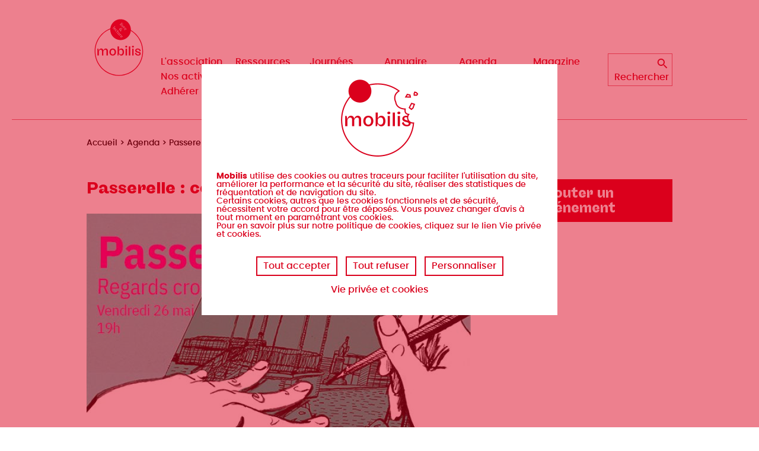

--- FILE ---
content_type: text/html; charset=UTF-8
request_url: https://www.mobilis-paysdelaloire.fr/agenda/passerelle-conference-regards-croises
body_size: 7668
content:
<!DOCTYPE html>
<html lang="fr" dir="ltr" prefix="og: https://ogp.me/ns#">
  <head>
    <meta charset="utf-8" />
<link rel="canonical" href="https://www.mobilis-paysdelaloire.fr/agenda/passerelle-conference-regards-croises" />
<link rel="image_src" href="https://www.mobilis-paysdelaloire.fr/sites/default/files/styles/mobilis_image_teaser/public/mobilis_image/event/laroche%20copie-carre%CC%81%281%29regards%20crois%C3%A9s.jpg?h=0fa76e49&amp;itok=6x2PLQIH" />
<meta property="og:site_name" content="Mobilis" />
<meta property="og:type" content="article" />
<meta property="og:title" content="Passerelle : conférence &quot;Regards croisés&quot;" />
<meta property="og:image" content="https://www.mobilis-paysdelaloire.fr/sites/default/files/styles/mobilis_image_full/public/mobilis_image/event/laroche%20copie-carre%CC%81%281%29regards%20crois%C3%A9s.jpg?h=b22e5a72&amp;itok=df8cM16k" />
<meta name="Generator" content="Drupal 11 (https://www.drupal.org)" />
<meta name="MobileOptimized" content="width" />
<meta name="HandheldFriendly" content="true" />
<meta name="viewport" content="width=device-width, initial-scale=1.0" />
<link rel="preconnect" href="https://challenges.cloudflare.com" />
<script type="application/ld+json">{
    "@context": "https://schema.org",
    "@type": "BreadcrumbList",
    "itemListElement": [
        {
            "@type": "ListItem",
            "position": 1,
            "name": "Accueil",
            "item": "https://www.mobilis-paysdelaloire.fr/"
        },
        {
            "@type": "ListItem",
            "position": 2,
            "name": "Agenda",
            "item": "https://www.mobilis-paysdelaloire.fr/agenda"
        },
        {
            "@type": "ListItem",
            "position": 3,
            "name": "Passerelle : conférence \u0022Regards croisés\u0022",
            "item": "https://www.mobilis-paysdelaloire.fr/agenda/passerelle-conference-regards-croises"
        }
    ]
}</script>
<link rel="icon" href="/themes/custom/couverture/dist/images/icons/favicon.ico" type="image/vnd.microsoft.icon" />

    <title>Passerelle : conférence &quot;Regards croisés&quot; | Mobilis</title>
    <link rel="apple-touch-icon" sizes="180x180" href="/themes/custom/couverture/dist/images/icons/apple-touch-icon.png">
    <link rel="icon" type="image/png" sizes="32x32" href="/themes/custom/couverture/dist/images/icons/favicon-32x32.png">
    <link rel="icon" type="image/png" sizes="16x16" href="/themes/custom/couverture/dist/images/icons/favicon-16x16.png">
    <link rel="manifest" href="/themes/custom/couverture/dist/images/icons/site.webmanifest">
    <link rel="mask-icon" href="/themes/custom/couverture/dist/images/icons/safari-pinned-tab.svg" color="#5bbad5">
    <link rel="shortcut icon" href="/themes/custom/couverture/dist/images/icons/favicon.ico">
    <meta name="msapplication-TileColor" content="#ffffff">
    <meta name="msapplication-TileImage" content="/themes/custom/couverture/dist/images/icons/mstile-144x144.png">
    <meta name="msapplication-config" content="/themes/custom/couverture/dist/images/icons/browserconfig.xml">
    <meta name="theme-color" content="#ffffff">
    <link rel="stylesheet" media="all" href="/sites/default/files/css/css_V9b4EmYStw6anKlSGjT--lN7TW_tBTcUXieSrn8Ej18.css?delta=0&amp;language=fr&amp;theme=couverture&amp;include=eJxNj0sOwyAMRC-EwpGqIbiEynxkQ9X09KVNULOy35tZ2CtDdbcOSmY99kSqCKSTc_EjK0LWS6_gBQ-8DpGLJHB8f_P-JGl9yMDFga-mSszNMOHO1GygTDIKk89pUnGRo94kVG-vYCoEQVA3nSf8zdJz7W5UN_JGd22Uft98AN7zVKY" />
<link rel="stylesheet" media="all" href="/sites/default/files/css/css_05BWM8whWORJoY_up_waayLwon1aJhsrpeaqGkKdGaQ.css?delta=1&amp;language=fr&amp;theme=couverture&amp;include=eJxNj0sOwyAMRC-EwpGqIbiEynxkQ9X09KVNULOy35tZ2CtDdbcOSmY99kSqCKSTc_EjK0LWS6_gBQ-8DpGLJHB8f_P-JGl9yMDFga-mSszNMOHO1GygTDIKk89pUnGRo94kVG-vYCoEQVA3nSf8zdJz7W5UN_JGd22Uft98AN7zVKY" />

    <script type="application/json" data-drupal-selector="drupal-settings-json">{"path":{"baseUrl":"\/","pathPrefix":"","currentPath":"node\/20783","currentPathIsAdmin":false,"isFront":false,"currentLanguage":"fr"},"pluralDelimiter":"\u0003","suppressDeprecationErrors":true,"ajaxPageState":{"libraries":"[base64]","theme":"couverture","theme_token":null},"ajaxTrustedUrl":{"\/recherche":true},"mobilis_rgpd":{"tac_config":{"hashtag":"#tarteaucitron","cookieName":"tarteaucitron","showAlertSmall":false,"cookieslist":true,"showIcon":false,"adblocker":false,"AcceptAllCta":true,"highPrivacy":true,"handleBrowserDNTRequest":false,"removeCredit":true,"moreInfoLink":true,"mandatory":true,"orientation":"middle","useExternalCss":false,"cookieDomain":"www.mobilis-paysdelaloire.fr","privacyUrl":"https:\/\/www.mobilis-paysdelaloire.fr\/mentions-legales"},"tac_forcelanguage":"fr","tac_customtext":{"alertBigPrivacy":"\u003Cb\u003EMobilis\u003C\/b\u003E utilise des cookies ou autres traceurs pour faciliter l\u0027utilisation du site, am\u00e9liorer la performance et la s\u00e9curit\u00e9 du site, r\u00e9aliser des statistiques de fr\u00e9quentation et de navigation du site. \u003Cbr \/\u003ECertains cookies, autres que les cookies fonctionnels et de s\u00e9curit\u00e9, n\u00e9cessitent votre accord pour \u00eatre d\u00e9pos\u00e9s. Vous pouvez changer d\u0027avis \u00e0 tout moment en param\u00e9trant vos cookies. \u003Cbr \/\u003EPour en savoir plus sur notre politique de cookies, cliquez sur le lien Vie priv\u00e9e et cookies.","privacyUrl":"Vie priv\u00e9e et cookies"},"services":{"recaptcha":{"enabled":null},"googleanalytics":{"enabled":1,"ua":"UA-58797584-1","domains":["www.mobilis-paysdelaloire.fr"]},"facebookpixel":{"enabled":1,"id":"463563975065312"}}},"field_group":{"html_element":{"mode":"full","context":"view","settings":{"classes":"","id":"","element":"div","show_label":true,"label_element":"h2","label_element_classes":"","attributes":"","effect":"none","speed":"fast"}}},"leaflet":{"leaflet-map-node-event-20783-field-event-location":{"mapid":"leaflet-map-node-event-20783-field-event-location","map":{"label":"Mobilis Map","description":"Mobilis default map.","settings":{"dragging":true,"touchZoom":true,"scrollWheelZoom":false,"doubleClickZoom":true,"zoomControl":true,"attributionControl":true,"trackResize":true,"fadeAnimation":true,"zoomAnimation":true,"closePopupOnClick":true,"zoom":9,"minZoom":5,"maxZoom":20,"layerControl":true,"layerControlOptions":{"position":"topleft","metric":true,"imperial":false,"updateWhenIdle":true},"map_position_force":false,"zoomFiner":0,"zoomControlPosition":"topleft","center":{"lat":0,"lon":0},"path":"{\u0022color\u0022:\u0022#3388ff\u0022,\u0022opacity\u0022:\u00221.0\u0022,\u0022stroke\u0022:true,\u0022weight\u0022:3,\u0022fill\u0022:\u0022depends\u0022,\u0022fillColor\u0022:\u0022*\u0022,\u0022fillOpacity\u0022:\u00220.2\u0022,\u0022radius\u0022:\u00226\u0022}","leaflet_markercluster":{"control":false,"options":"{\u0022spiderfyOnMaxZoom\u0022:true,\u0022showCoverageOnHover\u0022:true,\u0022removeOutsideVisibleBounds\u0022:false}","include_path":false},"fullscreen":{"control":false,"options":"{\u0022position\u0022:\u0022topleft\u0022,\u0022pseudoFullscreen\u0022:false}"},"gestureHandling":false,"reset_map":{"control":false,"position":"topright"},"map_scale":{"control":false,"options":"{\u0022position\u0022:\u0022bottomright\u0022,\u0022maxWidth\u0022:100,\u0022metric\u0022:true,\u0022imperial\u0022:false,\u0022updateWhenIdle\u0022:false}"},"locate":{"control":false,"options":"{\u0022position\u0022: \u0022topright\u0022, \u0022setView\u0022: \u0022untilPanOrZoom\u0022, \u0022returnToPrevBounds\u0022:true, \u0022keepCurrentZoomLevel\u0022: true, \u0022strings\u0022: {\u0022title\u0022: \u0022Locate my position\u0022}}","automatic":false},"fitbounds_options":"{\u0022padding\u0022:[0,0]}","geocoder":{"control":false,"settings":{"position":"topright","input_size":25,"providers":[],"min_terms":4,"delay":800,"zoom":16,"popup":false,"options":""}},"map_lazy_load":{"lazy_load":0}},"layers":{"earth":{"urlTemplate":"https:\/\/{s}.basemaps.cartocdn.com\/light_all\/{z}\/{x}\/{y}.png","options":{"attribution":"\u0026copy; \u003Ca href=\u0022http:\/\/www.openstreetmap.org\/copyright\u0022\u003EOpenStreetMap\u003C\/a\u003E contributors, \u0026copy; \u003Ca href=\u0022http:\/\/cartodb.com\/attributions\u0022\u003ECartoDB\u003C\/a\u003E"}}},"icon":{"iconType":"html","iconUrl":"","shadowUrl":"","className":"","html":"\u003Cdiv\u003E\u003C\/div\u003E","html_class":"map-marker-icon","iconSize":{"x":"25","y":"41"},"iconAnchor":{"x":"12","y":"41"},"popupAnchor":{"x":"1","y":"-34"}},"plugins":[],"id":"leaflet-map-node-event-20783-field-event-location","geofield_cardinality":1},"features":[{"type":"point","lat":46.670163,"lon":-1.431256,"entity_id":"20783","icon":{"iconType":"html","iconUrl":"","shadowUrl":"","className":"","html":"\u003Cdiv\u003E\u003C\/div\u003E","html_class":"map-marker-icon","iconSize":{"x":25,"y":41},"iconAnchor":{"x":"12","y":"41"},"popupAnchor":{"x":"1","y":"-34"},"circle_marker_options":"{\u0022radius\u0022:100,\u0022color\u0022:\u0022red\u0022,\u0022fillColor\u0022:\u0022#f03\u0022,\u0022fillOpacity\u0022:0.5}"}}]}},"user":{"uid":0,"permissionsHash":"c3fcef1e99b57d4735f4fdc30d2aa1ffe773628ca8067e6e2e1dfcaf40d1ac58"}}</script>
<script src="/sites/default/files/js/js_glv9XwWN0naKLuRugj8DBveuSP2b1z_xFBK9MvQFpAg.js?scope=header&amp;delta=0&amp;language=fr&amp;theme=couverture&amp;include=eJxVyUEOgzAMBdELUeVIlmNsiPqDkZMg9fasoLB8M-Lj0OgjNM3auaB9dsfPCjDJ_y3wzK_iZiS8Hdyo6jam6rmgtARlg_bbTTlkJfOolOHyvQ7Fss_piRNixjew"></script>
<script src="/modules/custom/mobilis_rgpd/libraries/tarteaucitron.js-20210329/tarteaucitron.js?t8t3gy"></script>
<script src="/sites/default/files/js/js_6UX6aw2VZGRp3wDToCOjAgMSngnrTr-ZBQLUYfA536c.js?scope=header&amp;delta=2&amp;language=fr&amp;theme=couverture&amp;include=eJxVyUEOgzAMBdELUeVIlmNsiPqDkZMg9fasoLB8M-Lj0OgjNM3auaB9dsfPCjDJ_y3wzK_iZiS8Hdyo6jam6rmgtARlg_bbTTlkJfOolOHyvQ7Fss_piRNixjew"></script>

  </head>
  <body class="path--is-agenda-passerelle-conference-regards-croises path--agenda-passerelle-conference-regards-croises path--agenda path-node page-node-type-event">
        <a href="#main-content" class="visually-hidden focusable skip-link">
      Aller au contenu principal
    </a>
    
      <div class="dialog-off-canvas-main-canvas" data-off-canvas-main-canvas>
    <div class="layout-container">

  <header role="banner" class="layout-header">
      <div class="region region-header">
    <div id="block-branding" class="block block-mobilis block-branding block-mobilis-branding">
  
    
      <div class="branding">
    <a href="/" rel="home">
        <span class="site-name">Mobilis</span>
    </a>
</div>

  </div>

<nav role="navigation" aria-labelledby="block-couverture-main-menu-menu" id="block-couverture-main-menu" class="block block-menu block-menu--main">
    <div class="off-canvas-menu__button__wrapper">
    <button class="off-canvas-menu__button off-canvas-menu__button--open" aria-controls="off-canvas-menu--navigation" aria-expanded="false">
      <span class="off-canvas-menu__button__label">Menu</span>
      <span class="off-canvas-menu__button__icon"></span>
    </button>
  </div>

  <div id="off-canvas-menu--navigation" class="off-canvas-menu__content" aria-hidden="true">

        <button class="off-canvas-menu__button off-canvas-menu__button--close" aria-controls="off-canvas-menu--navigation" aria-expanded="false">
      <span class="off-canvas-menu__button__label">Fermer</span>
      <span class="off-canvas-menu__button__icon"></span>
    </button>

                    
    <h2 class="visually-hidden" id="block-couverture-main-menu-menu">Navigation principale</h2>
    

        
                <ul class="menu menu--level-1">
                    <li class="menu-item--group menu-item menu-item--expanded">
        <span class="menu-item--nolink hidden">nolink</span>
                                  <ul class="menu">
                    <li class="menu-item">
        <a href="/association" data-drupal-link-system-path="node/1">L&#039;association</a>
              </li>
                <li class="menu-item">
        <a href="/nos-activites" data-drupal-link-system-path="node/2">Nos activités</a>
              </li>
                <li class="menu-item">
        <a href="/nolink/adherer" data-drupal-link-system-path="node/6">Adhérer</a>
              </li>
        </ul>
  
              </li>
                <li class="menu-item menu-item--expanded">
        <a href="/ressources" data-drupal-link-system-path="ressources">Ressources</a>
                                  <ul class="menu">
                    <li class="menu-item">
        <a href="/ressources/infos-pros" data-drupal-link-system-path="ressources/infos-pros">Infos pros</a>
              </li>
                <li class="menu-item">
        <a href="/ressources/offres" data-drupal-link-system-path="ressources/offres">Offres</a>
              </li>
                <li class="menu-item">
        <a href="/ressources/aides-et-subventions" data-drupal-link-system-path="ressources/aides-et-subventions">Aides et subventions</a>
              </li>
                <li class="menu-item">
        <a href="/ressources/fiches-pratiques" data-drupal-link-system-path="ressources/fiches-pratiques">Fiches pratiques</a>
              </li>
                <li class="menu-item">
        <a href="/ressources/publication" data-drupal-link-system-path="ressources/publication">Publications</a>
              </li>
        </ul>
  
              </li>
                <li class="menu-item">
        <a href="/journees-pro" data-drupal-link-system-path="journees-pro">Journées pro &amp; formations</a>
              </li>
                <li class="menu-item">
        <a href="/annuaire" data-drupal-link-system-path="annuaire">Annuaire</a>
              </li>
                <li class="menu-item">
        <a href="/agenda" data-drupal-link-system-path="agenda">Agenda</a>
              </li>
                <li class="menu-item menu-item--expanded">
        <a href="/magazine" data-drupal-link-system-path="magazine">Magazine</a>
                                  <ul class="menu">
                    <li class="menu-item">
        <a href="/magazine/actualites" data-drupal-link-system-path="taxonomy/term/1634">Actualités</a>
              </li>
                <li class="menu-item">
        <a href="/magazine/ecologie" data-drupal-link-system-path="taxonomy/term/1797">Écologie</a>
              </li>
                <li class="menu-item">
        <a href="/magazine/format-court" data-drupal-link-system-path="taxonomy/term/1803">Format court</a>
              </li>
                <li class="menu-item">
        <a href="/magazine/metier" data-drupal-link-system-path="taxonomy/term/1641">Métier</a>
              </li>
                <li class="menu-item">
        <a href="/magazine/patrimoine">Patrimoine</a>
              </li>
                <li class="menu-item">
        <a href="/magazine/trajet" data-drupal-link-system-path="taxonomy/term/1802">TRAJET</a>
              </li>
        </ul>
  
              </li>
                <li class="menu-item--hidden-on-desktop menu-item">
        <a href="/contact" data-drupal-link-system-path="node/3">Contact</a>
              </li>
        </ul>
  


  </div>
</nav><div id="block-searchbuttonform" class="block block-search">
      <a href="/recherche" class="search-form-link"><span>Rechercher</span></a>
    <div class="form-wrapper">
      <button id="search-form__btn_close" class="close" aria-label="Fermer la recherche"><span>✕</span></button>
      <form class="views-exposed-form" data-drupal-selector="views-exposed-form-recherche-page-search" action="/recherche" method="get" id="views-exposed-form-recherche-page-search" accept-charset="UTF-8">
  
<div class="js-form-item form-item js-form-type-textfield form-type-textfield js-form-item-search form-item-search form-no-label">
      <label for="edit-search" class="visually-hidden">Mots-clés</label>
        <input placeholder="Rechercher" data-drupal-selector="edit-search" type="text" id="edit-search" name="search" value="" size="30" maxlength="128" class="form-text" />

        </div>
<div data-drupal-selector="edit-actions" class="form-actions js-form-wrapper form-wrapper" id="edit-actions--2"><input data-drupal-selector="edit-submit-recherche" type="submit" id="edit-submit-recherche" value="OK" class="button js-form-submit form-submit" />
</div>


</form>

    </div>
    
  </div>

  </div>

  </header>

  <main role="main" class="layout-main">

        <div class="layout-content-top">
        <div class="region region-content-top">
    <div id="block-couverture-breadcrumbs" class="block block-system block-system-breadcrumb-block block-system-system-breadcrumb-block">
  
    
        <nav class="breadcrumb" role="navigation" aria-labelledby="system-breadcrumb">
    <h2 id="system-breadcrumb" class="visually-hidden">Fil d'Ariane</h2>
    <ol>
          <li>
                  <a href="/">Accueil</a>
              </li>
          <li>
                  <a href="/agenda">Agenda</a>
              </li>
          <li>
                  Passerelle : conférence &quot;Regards croisés&quot;
              </li>
        </ol>
  </nav>

  </div>
<div data-drupal-messages-fallback class="hidden"></div>

  </div>

    </div>
    
        <aside class="layout-aside-first" role="complementary">
        <div class="region region-aside-first">
    <div id="block-eventpublicformcta" class="block block-mobilis block-event-publicform-cta block-mobilis-event-publicform-cta">
  
    
      <a href="/agenda/proposer-un-evenement" class="cta">Ajouter un événement</a>
  </div>

  </div>

    </aside>
    
    <div class="layout-content">
      <a id="main-content" tabindex="-1"></a>        <div class="region region-content">
    <div id="block-couverture-page-title" class="block block-core block-page-title-block block-core-page-title-block">
  
    
      
  <h1 class="page-title"><span class="field field--name-title field--type-string field--label-hidden">Passerelle : conférence &quot;Regards croisés&quot;</span>
</h1>


  </div>
<div id="block-couverture-content" class="block block-system block-system-main-block block-system-system-main-block">
  
    
      
<article class="event--conférence-débat-forum event--journée-professionnelle node node--type-event node--view-mode-full node--event--full">

  
    

  
  <div class="node__content">
      <div class="field field--name-field-image field--type-image">
      <img loading="lazy" src="/sites/default/files/styles/mobilis_image_full/public/mobilis_image/event/laroche%20copie-carre%CC%81%281%29regards%20crois%C3%A9s.jpg?h=b22e5a72&amp;itok=df8cM16k" width="648" height="486" alt="" class="image-style-mobilis-image-full" />



      </div>

  <div class="field field--name-field-event-type field--type-entity-reference field--label-visually_hidden">
    <div class="field__label visually-hidden">Type d&#039;événement</div>
          <div class="field__items">
              <div class="field__item"><a href="/agenda/conference-debat-forum" hreflang="fr">Conférence, débat, forum</a></div>
          <div class="field__item"><a href="/agenda/journee-professionnelle" hreflang="fr">Journée professionnelle</a></div>
              </div>
      </div>

  <div class="field field--name-field-event-date field--type-daterange field--label-inline clearfix">
    <div class="field__label">Date</div>
              <div class="field__item"><time datetime="2023-05-26T12:00:00Z" class="datetime">26/05/2023</time>
</div>
          </div>


  <div class="field field--name-field-event-time field--type-string field--label-inline clearfix">
    <div class="field__label">Horaires</div>
              <div class="field__item">19h</div>
          </div>

  <div class="field field--name-field-event-specialite field--type-entity-reference field--label-inline clearfix">
    <div class="field__label">Spécialité</div>
          <div class="field__items">
              <div class="field__item">Patrimoine</div>
              </div>
      </div>
<div class="field field--name-field-paragraphs field--type-entity-reference-revisions">
        <div class="paragraph paragraph--type--text paragraph--view-mode--default">
          
            <div class="clearfix text-formatted field field--name-field-p-text field--type-text-long field--label-hidden field__item"><p><span><span>Dans le cadre du projet «&nbsp;Passerelle&nbsp;», Sébastien Vassant, auteur et illustrateur de bandes dessinées ainsi que Marion Chaigne, conservatrice de bibliothèque, nous prêtent leurs regards sur des écrits du patrimoine. Des documents conservés au sein de la bibliothèque municipale Benjamin-Rabier et qui seront, lors de cette conférence, les objets de deux regard croisés. D’un côté, la vision plus historique et plus technique de Marion Chaigne&nbsp;; et à l’inverse, celle plus artistique et esthétique de Sébastien Vassant.</span></span></p>
<p><span><span>L’événement se déroulera dans l’atrium du CYEL, le centre culturel de la Roche-sur-Yon et débutera à 19h.</span></span></p>
</div>
      
      </div>

  </div>

<div  class="field-group">
    <h2 class="field-group__title">Contact</h2>
      
  <div class="field field--name-field-event-promoter field--type-string field--label-visually_hidden">
    <div class="field__label visually-hidden">Organisateur / Prénom Nom</div>
              <div class="field__item">Emilie Chevalme</div>
          </div>

  <div class="field field--name-field-event-phone field--type-string field--label-inline clearfix">
    <div class="field__label">Téléphone</div>
              <div class="field__item">02 40 84 06 45</div>
          </div>

  <div class="field field--name-field-event-email field--type-email field--label-inline clearfix">
    <div class="field__label">Courriel</div>
              <div class="field__item"><a href="mailto:emilie.chevalme@mobilis-paysdelaloire.fr">emilie.chevalme@mobilis-paysdelaloire.fr</a></div>
          </div>

  </div>

<div  class="field-group">
    <h2 class="field-group__title">Informations pratiques</h2>
      
  <div class="field field--name-field-event-place field--type-string field--label-visually_hidden">
    <div class="field__label visually-hidden">Lieu</div>
              <div class="field__item">Atrium du CYEL</div>
          </div>

  <div class="field field--name-field-event-address field--type-string-long field--label-visually_hidden">
    <div class="field__label visually-hidden">Adresse</div>
              <div class="field__item">10 rue Salvador Allende</div>
          </div>

  <div class="field field--name-field-event-city field--type-entity-reference field--label-visually_hidden">
    <div class="field__label visually-hidden">Ville</div>
              <div class="field__item"><div id="taxonomy-term-1375" class="taxonomy-term taxonomy-term--city taxonomy-term--label taxonomy-term--city--label">
  
            <div class="field field--name-field-city-postalcode field--type-string field--label-hidden field__item">85000</div>
       - 
            <div class="field field--name-name field--type-string field--label-hidden field__item">La Roche-sur-Yon</div>
      
</div>
</div>
          </div>

            <div class="field field--name-field-event-location field--type-geofield field--label-hidden field__item"><div id="leaflet-map-node-event-20783-field-event-location"  style="min-width: 150px; height: 400px"></div>
</div>
      
  </div>

  </div>

</article>

  </div>

  </div>

    </div>
          <aside class="layout-aside-second" role="complementary">
        
      </aside>
    
  </main>

      <footer role="contentinfo" class="layout-footer">
        <div class="region region-footer">
    <div id="block-colophon" class="block block-mobilis block-colophon block-mobilis-colophon">
  
    
      <div class="colophon">
    <h3>Association MOBILIS</h3>
    <p class="slogan">Pôle régional de coopération des acteurs du livre et de la lecture en Pays de la Loire</p>
    <p class="address">
        BP 70204<br />
44002 NANTES Cedex 01
                        <br />Mail : <a href="mailto:contact@mobilis-paysdelaloire.fr">contact@mobilis-paysdelaloire.fr</a>
            </p>
    <p class="funding">
        Association financée par l'État
        <br />(DRAC Pays de la Loire)
    </p>
    <span class="logo logo-drac" title="DRAC Pays de la Loire"></span>
</div>

  </div>
<nav role="navigation" aria-labelledby="block-couverture-footer-menu" id="block-couverture-footer" class="block block-menu block-menu--footer">
            
  <h2 class="visually-hidden" id="block-couverture-footer-menu">Menu Pied de page</h2>
  

        
                <ul class="menu menu--level-1">
                    <li class="menu-item">
        <a href="/contact" data-drupal-link-system-path="node/3">Contact</a>
              </li>
                <li class="menu-item--hidden-on-mobile menu-item menu-item--expanded">
        <a href="/magazine" data-drupal-link-system-path="magazine">Magazine</a>
                                  <ul class="menu">
                    <li class="menu-item">
        <a href="/magazine/actualites" data-drupal-link-system-path="taxonomy/term/1634">Actualités</a>
              </li>
                <li class="menu-item">
        <a href="/taxonomy/term/1635">Rencontre</a>
              </li>
                <li class="menu-item">
        <a href="/taxonomy/term/1637">Dossier</a>
              </li>
                <li class="menu-item">
        <a href="/magazine/ecologie" data-drupal-link-system-path="taxonomy/term/1797">Écologie</a>
              </li>
                <li class="menu-item">
        <a href="/magazine/metier" data-drupal-link-system-path="taxonomy/term/1641">Métier</a>
              </li>
                <li class="menu-item">
        <a href="/taxonomy/term/1638">Livres</a>
              </li>
        </ul>
  
              </li>
                <li class="menu-item--hidden-on-mobile menu-item menu-item--expanded">
        <a href="/annuaire" data-drupal-link-system-path="annuaire">Annuaire des acteurs</a>
                                  <ul class="menu">
                    <li class="menu-item">
        <a href="/annuaire/atelier-ecriture" data-drupal-link-system-path="taxonomy/term/1799">Ateliers d&#039;écriture</a>
              </li>
                <li class="menu-item">
        <a href="/annuaire/auteurs-rices-metiers-de-creation" data-drupal-link-system-path="taxonomy/term/1570">Auteurs.rice et métiers de la création</a>
              </li>
                <li class="menu-item">
        <a href="/annuaire/editeurs" data-drupal-link-system-path="taxonomy/term/1577">Éditeurs.rices et structures éditrices</a>
              </li>
                <li class="menu-item">
        <a href="/annuaire/points-de-vente" data-drupal-link-system-path="taxonomy/term/1600">Points de vente du livre</a>
              </li>
                <li class="menu-item">
        <a href="/annuaire/metiers-autour-du-livre" data-drupal-link-system-path="taxonomy/term/1588">Métiers autour du livre</a>
              </li>
                <li class="menu-item">
        <a href="/annuaire/organismes-de-formation" data-drupal-link-system-path="taxonomy/term/1583">Organismes de formation</a>
              </li>
                <li class="menu-item">
        <a href="/annuaire/structures-de-promotion-du-livre-de-lecture" data-drupal-link-system-path="taxonomy/term/1607">Structures de promotion du livre et de la lecture</a>
              </li>
                <li class="menu-item">
        <a href="/annuaire/patrimoine-ecrit" data-drupal-link-system-path="taxonomy/term/1707">Patrimoine écrit</a>
              </li>
                <li class="menu-item">
        <a href="/annuaire/bibliotheques" data-drupal-link-system-path="taxonomy/term/1615">Bibliothèques et centres de documentation</a>
              </li>
                <li class="menu-item">
        <a href="/annuaire/groupements-professionnels" data-drupal-link-system-path="taxonomy/term/1652">Groupements professionnels</a>
              </li>
        </ul>
  
              </li>
                <li class="menu-item--hidden-on-mobile menu-item menu-item--expanded">
        <a href="/ressources" data-drupal-link-system-path="ressources">Ressources</a>
                                  <ul class="menu">
                    <li class="menu-item">
        <a href="/ressources/infos-pros" data-drupal-link-system-path="ressources/infos-pros">Infos pros</a>
              </li>
                <li class="menu-item">
        <a href="/ressources/offres" data-drupal-link-system-path="ressources/offres">Offres</a>
              </li>
                <li class="menu-item">
        <a href="/ressources/aides-et-subventions" data-drupal-link-system-path="ressources/aides-et-subventions">Aides et subventions</a>
              </li>
                <li class="menu-item">
        <a href="/ressources/fiches-pratiques" data-drupal-link-system-path="ressources/fiches-pratiques">Fiches pratiques</a>
              </li>
                <li class="menu-item">
        <a href="/ressources/publication" data-drupal-link-system-path="ressources/publication">Publications</a>
              </li>
        </ul>
  
              </li>
        </ul>
  


  </nav>
<div id="block-footerextra" class="block block-mobilis block-footer-extra block-mobilis-footer-extra">
  
    
      <h4 class="social-links-title">Suivez-nous</h4><ul class="social-links"><li class="linkedin"><a href="https://www.linkedin.com/company/mobilis-paysdelaloire/" title="Mobilis sur Linkedin"><span>Linkedin</span></a></li><li class="facebook"><a href="https://www.facebook.com/mobilispaysdelaloire" title="Mobilis sur Facebook"><span>Facebook</span></a></li><li class="instagram"><a href="https://www.instagram.com/mobilis.livre.lecture/" title="Mobilis sur Instagram"><span>Instagram</span></a></li></ul><a href="/newsletter">S&#039;abonner à la newsletter</a><a href="/mentions-legales">Mentions légales</a><a href="#tarteaucitron">Gestion des cookies</a>
  </div>

  </div>

    </footer>
  
</div>
  </div>

    
    <script src="/core/assets/vendor/jquery/jquery.min.js?v=4.0.0-rc.1"></script>
<script src="/sites/default/files/js/js__684m-fHBBTf6wy-5GwFw-qGInkvsNYE-DWQZ7KBxQk.js?scope=footer&amp;delta=1&amp;language=fr&amp;theme=couverture&amp;include=eJxVyUEOgzAMBdELUeVIlmNsiPqDkZMg9fasoLB8M-Lj0OgjNM3auaB9dsfPCjDJ_y3wzK_iZiS8Hdyo6jam6rmgtARlg_bbTTlkJfOolOHyvQ7Fss_piRNixjew"></script>

  </body>
</html>


--- FILE ---
content_type: text/css
request_url: https://www.mobilis-paysdelaloire.fr/sites/default/files/css/css_05BWM8whWORJoY_up_waayLwon1aJhsrpeaqGkKdGaQ.css?delta=1&language=fr&theme=couverture&include=eJxNj0sOwyAMRC-EwpGqIbiEynxkQ9X09KVNULOy35tZ2CtDdbcOSmY99kSqCKSTc_EjK0LWS6_gBQ-8DpGLJHB8f_P-JGl9yMDFga-mSszNMOHO1GygTDIKk89pUnGRo94kVG-vYCoEQVA3nSf8zdJz7W5UN_JGd22Uft98AN7zVKY
body_size: 17439
content:
/* @license MIT https://github.com/necolas/normalize.css/blob/3.0.3/LICENSE.md */
html{font-family:sans-serif;-ms-text-size-adjust:100%;-webkit-text-size-adjust:100%;}body{margin:0;}article,aside,details,figcaption,figure,footer,header,hgroup,main,menu,nav,section,summary{display:block;}audio,canvas,progress,video{display:inline-block;vertical-align:baseline;}audio:not([controls]){display:none;height:0;}[hidden],template{display:none;}a{background-color:transparent;}a:active,a:hover{outline:0;}abbr[title]{border-bottom:1px dotted;}b,strong{font-weight:bold;}dfn{font-style:italic;}h1{font-size:2em;margin:0.67em 0;}mark{background:#ff0;color:#000;}small{font-size:80%;}sub,sup{font-size:75%;line-height:0;position:relative;vertical-align:baseline;}sup{top:-0.5em;}sub{bottom:-0.25em;}img{border:0;}svg:not(:root){overflow:hidden;}figure{margin:1em 40px;}hr{box-sizing:content-box;height:0;}pre{overflow:auto;}code,kbd,pre,samp{font-family:monospace,monospace;font-size:1em;}button,input,optgroup,select,textarea{color:inherit;font:inherit;margin:0;}button{overflow:visible;}button,select{text-transform:none;}button,html input[type="button"],input[type="reset"],input[type="submit"]{-webkit-appearance:button;cursor:pointer;}button[disabled],html input[disabled]{cursor:default;}button::-moz-focus-inner,input::-moz-focus-inner{border:0;padding:0;}input{line-height:normal;}input[type="checkbox"],input[type="radio"]{box-sizing:border-box;padding:0;}input[type="number"]::-webkit-inner-spin-button,input[type="number"]::-webkit-outer-spin-button{height:auto;}input[type="search"]{-webkit-appearance:textfield;box-sizing:content-box;}input[type="search"]::-webkit-search-cancel-button,input[type="search"]::-webkit-search-decoration{-webkit-appearance:none;}fieldset{border:1px solid #c0c0c0;margin:0 2px;padding:0.35em 0.625em 0.75em;}legend{border:0;padding:0;}textarea{overflow:auto;}optgroup{font-weight:bold;}table{border-collapse:collapse;border-spacing:0;}td,th{padding:0;}
@media (min--moz-device-pixel-ratio:0){summary{display:list-item;}}
/* @license GPL-2.0-or-later https://www.drupal.org/licensing/faq */
.action-links{margin:1em 0;padding:0;list-style:none;}[dir="rtl"] .action-links{margin-right:0;}.action-links li{display:inline-block;margin:0 0.3em;}.action-links li:first-child{margin-left:0;}[dir="rtl"] .action-links li:first-child{margin-right:0;margin-left:0.3em;}.button-action{display:inline-block;padding:0.2em 0.5em 0.3em;text-decoration:none;line-height:160%;}.button-action::before{margin-left:-0.1em;padding-right:0.2em;content:"+";font-weight:900;}[dir="rtl"] .button-action::before{margin-right:-0.1em;margin-left:0;padding-right:0;padding-left:0.2em;}
.breadcrumb{padding-bottom:0.5em;}.breadcrumb ol{margin:0;padding:0;}[dir="rtl"] .breadcrumb ol{margin-right:0;}.breadcrumb li{display:inline;margin:0;padding:0;list-style-type:none;}.breadcrumb li::before{content:" \BB ";}.breadcrumb li:first-child::before{content:none;}
.button,.image-button{margin-right:1em;margin-left:1em;}.button:first-child,.image-button:first-child{margin-right:0;margin-left:0;}
.collapse-processed > summary{padding-right:0.5em;padding-left:0.5em;}.collapse-processed > summary::before{float:left;width:1em;height:1em;content:"";background:url(/themes/contrib/classy/images/misc/menu-expanded.png) 0 100% no-repeat;}[dir="rtl"] .collapse-processed > summary::before{float:right;background-position:100% 100%;}.collapse-processed:not([open]) > summary::before{-ms-transform:rotate(-90deg);-webkit-transform:rotate(-90deg);transform:rotate(-90deg);background-position:25% 35%;}[dir="rtl"] .collapse-processed:not([open]) > summary::before{-ms-transform:rotate(90deg);-webkit-transform:rotate(90deg);transform:rotate(90deg);background-position:75% 35%;}
.container-inline label::after,.container-inline .label::after{content:":";}.form-type-radios .container-inline label::after,.form-type-checkboxes .container-inline label::after{content:"";}.form-type-radios .container-inline .form-type-radio,.form-type-checkboxes .container-inline .form-type-checkbox{margin:0 1em;}.container-inline .form-actions,.container-inline.form-actions{margin-top:0;margin-bottom:0;}
details{margin-top:1em;margin-bottom:1em;border:1px solid #ccc;}details > .details-wrapper{padding:0.5em 1.5em;}summary{padding:0.2em 0.5em;cursor:pointer;}
.exposed-filters .filters{float:left;margin-right:1em;}[dir="rtl"] .exposed-filters .filters{float:right;margin-right:0;margin-left:1em;}.exposed-filters .form-item{margin:0 0 0.1em 0;padding:0;}.exposed-filters .form-item label{float:left;width:10em;font-weight:normal;}[dir="rtl"] .exposed-filters .form-item label{float:right;}.exposed-filters .form-select{width:14em;}.exposed-filters .current-filters{margin-bottom:1em;}.exposed-filters .current-filters .placeholder{font-weight:bold;font-style:normal;}.exposed-filters .additional-filters{float:left;margin-right:1em;}[dir="rtl"] .exposed-filters .additional-filters{float:right;margin-right:0;margin-left:1em;}
.field__label{font-weight:bold;}.field--label-inline .field__label,.field--label-inline .field__items{float:left;}.field--label-inline .field__label,.field--label-inline > .field__item,.field--label-inline .field__items{padding-right:0.5em;}[dir="rtl"] .field--label-inline .field__label,[dir="rtl"] .field--label-inline .field__items{padding-right:0;padding-left:0.5em;}.field--label-inline .field__label::after{content:":";}
form .field-multiple-table{margin:0;}form .field-multiple-table .field-multiple-drag{width:30px;padding-right:0;}[dir="rtl"] form .field-multiple-table .field-multiple-drag{padding-left:0;}form .field-multiple-table .field-multiple-drag .tabledrag-handle{padding-right:0.5em;}[dir="rtl"] form .field-multiple-table .field-multiple-drag .tabledrag-handle{padding-right:0;padding-left:0.5em;}form .field-add-more-submit{margin:0.5em 0 0;}.form-item,.form-actions{margin-top:1em;margin-bottom:1em;}tr.odd .form-item,tr.even .form-item{margin-top:0;margin-bottom:0;}.form-composite > .fieldset-wrapper > .description,.form-item .description{font-size:0.85em;}label.option{display:inline;font-weight:normal;}.form-composite > legend,.label{display:inline;margin:0;padding:0;font-size:inherit;font-weight:bold;}.form-checkboxes .form-item,.form-radios .form-item{margin-top:0.4em;margin-bottom:0.4em;}.form-type-radio .description,.form-type-checkbox .description{margin-left:2.4em;}[dir="rtl"] .form-type-radio .description,[dir="rtl"] .form-type-checkbox .description{margin-right:2.4em;margin-left:0;}.marker{color:#e00;}.form-required::after{display:inline-block;width:6px;height:6px;margin:0 0.3em;content:"";vertical-align:super;background-image:url(/themes/contrib/classy/images/icons/ee0000/required.svg);background-repeat:no-repeat;background-size:6px 6px;}abbr.tabledrag-changed,abbr.ajax-changed{border-bottom:none;}.form-item input.error,.form-item textarea.error,.form-item select.error{border:2px solid red;}.form-item--error-message::before{display:inline-block;width:14px;height:14px;content:"";vertical-align:sub;background:url(/themes/contrib/classy/images/icons/e32700/error.svg) no-repeat;background-size:contain;}
.icon-help{padding:1px 0 1px 20px;background:url(/themes/contrib/classy/images/misc/help.png) 0 50% no-repeat;}[dir="rtl"] .icon-help{padding:1px 20px 1px 0;background-position:100% 50%;}.feed-icon{display:block;overflow:hidden;width:16px;height:16px;text-indent:-9999px;background:url(/themes/contrib/classy/images/misc/feed.svg) no-repeat;}
.form--inline .form-item{float:left;margin-right:0.5em;}[dir="rtl"] .form--inline .form-item{float:right;margin-right:0;margin-left:0.5em;}[dir="rtl"] .views-filterable-options-controls .form-item{margin-right:2%;}.form--inline .form-item-separator{margin-top:2.3em;margin-right:1em;margin-left:0.5em;}[dir="rtl"] .form--inline .form-item-separator{margin-right:0.5em;margin-left:1em;}.form--inline .form-actions{clear:left;}[dir="rtl"] .form--inline .form-actions{clear:right;}
.item-list .title{font-weight:bold;}.item-list ul{margin:0 0 0.75em 0;padding:0;}.item-list li{margin:0 0 0.25em 1.5em;padding:0;}[dir="rtl"] .item-list li{margin:0 1.5em 0.25em 0;}.item-list--comma-list{display:inline;}.item-list--comma-list .item-list__comma-list,.item-list__comma-list li,[dir="rtl"] .item-list--comma-list .item-list__comma-list,[dir="rtl"] .item-list__comma-list li{margin:0;}
button.link{margin:0;padding:0;cursor:pointer;border:0;background:transparent;font-size:1em;}label button.link{font-weight:bold;}
ul.inline,ul.links.inline{display:inline;padding-left:0;}[dir="rtl"] ul.inline,[dir="rtl"] ul.links.inline{padding-right:0;padding-left:15px;}ul.inline li{display:inline;padding:0 0.5em;list-style-type:none;}ul.links a.is-active{color:#000;}
ul.menu{margin-left:1em;padding:0;list-style:none outside;text-align:left;}[dir="rtl"] ul.menu{margin-right:1em;margin-left:0;text-align:right;}.menu-item--expanded{list-style-type:circle;list-style-image:url(/themes/contrib/classy/images/misc/menu-expanded.png);}.menu-item--collapsed{list-style-type:disc;list-style-image:url(/themes/contrib/classy/images/misc/menu-collapsed.png);}[dir="rtl"] .menu-item--collapsed{list-style-image:url(/themes/contrib/classy/images/misc/menu-collapsed-rtl.png);}.menu-item{margin:0;padding-top:0.2em;}ul.menu a.is-active{color:#000;}
.more-link{display:block;text-align:right;}[dir="rtl"] .more-link{text-align:left;}
.pager__items{clear:both;text-align:center;}.pager__item{display:inline;padding:0.5em;}.pager__item.is-active{font-weight:bold;}
tr.drag{background-color:#fffff0;}tr.drag-previous{background-color:#ffd;}body div.tabledrag-changed-warning{margin-bottom:0.5em;}
tr.selected td{background:#ffc;}td.checkbox,th.checkbox{text-align:center;}[dir="rtl"] td.checkbox,[dir="rtl"] th.checkbox{text-align:center;}
th.is-active img{display:inline;}td.is-active{background-color:#ddd;}
div.tabs{margin:1em 0;}ul.tabs{margin:0 0 0.5em;padding:0;list-style:none;}.tabs > li{display:inline-block;margin-right:0.3em;}[dir="rtl"] .tabs > li{margin-right:0;margin-left:0.3em;}.tabs a{display:block;padding:0.2em 1em;text-decoration:none;}.tabs a.is-active{background-color:#eee;}.tabs a:focus,.tabs a:hover{background-color:#f5f5f5;}
.form-textarea-wrapper textarea{display:block;box-sizing:border-box;width:100%;margin:0;}
.ui-dialog--narrow{max-width:500px;}@media screen and (max-width:600px){.ui-dialog--narrow{min-width:95%;max-width:95%;}}
.messages{padding:15px 20px 15px 35px;word-wrap:break-word;border:1px solid;border-width:1px 1px 1px 0;border-radius:2px;background:no-repeat 10px 17px;overflow-wrap:break-word;}[dir="rtl"] .messages{padding-right:35px;padding-left:20px;text-align:right;border-width:1px 0 1px 1px;background-position:right 10px top 17px;}.messages + .messages{margin-top:1.538em;}.messages__list{margin:0;padding:0;list-style:none;}.messages__item + .messages__item{margin-top:0.769em;}.messages--status{color:#325e1c;border-color:#c9e1bd #c9e1bd #c9e1bd transparent;background-color:#f3faef;background-image:url(/themes/contrib/classy/images/icons/73b355/check.svg);box-shadow:-8px 0 0 #77b259;}[dir="rtl"] .messages--status{margin-left:0;border-color:#c9e1bd transparent #c9e1bd #c9e1bd;box-shadow:8px 0 0 #77b259;}.messages--warning{color:#734c00;border-color:#f4daa6 #f4daa6 #f4daa6 transparent;background-color:#fdf8ed;background-image:url(/themes/contrib/classy/images/icons/e29700/warning.svg);box-shadow:-8px 0 0 #e09600;}[dir="rtl"] .messages--warning{border-color:#f4daa6 transparent #f4daa6 #f4daa6;box-shadow:8px 0 0 #e09600;}.messages--error{color:#a51b00;border-color:#f9c9bf #f9c9bf #f9c9bf transparent;background-color:#fcf4f2;background-image:url(/themes/contrib/classy/images/icons/e32700/error.svg);box-shadow:-8px 0 0 #e62600;}[dir="rtl"] .messages--error{border-color:#f9c9bf transparent #f9c9bf #f9c9bf;box-shadow:8px 0 0 #e62600;}.messages--error p.error{color:#a51b00;}
.node--unpublished{background-color:#fff4f4;}
.progress__track{border-color:#b3b3b3;border-radius:10em;background-color:#f2f1eb;background-image:-webkit-linear-gradient(#e7e7df,#f0f0f0);background-image:linear-gradient(#e7e7df,#f0f0f0);box-shadow:inset 0 1px 3px hsla(0,0%,0%,0.16);}.progress__bar{height:16px;margin-top:-1px;margin-left:-1px;padding:0 1px;-webkit-transition:width 0.5s ease-out;transition:width 0.5s ease-out;-webkit-animation:animate-stripes 3s linear infinite;-moz-animation:animate-stripes 3s linear infinite;border:1px #07629a solid;border-radius:10em;background:#057ec9;background-image:-webkit-linear-gradient(top,rgba(0,0,0,0),rgba(0,0,0,0.15)),-webkit-linear-gradient(left top,#0094f0 0%,#0094f0 25%,#007ecc 25%,#007ecc 50%,#0094f0 50%,#0094f0 75%,#0094f0 100%);background-image:linear-gradient(to bottom,rgba(0,0,0,0),rgba(0,0,0,0.15)),linear-gradient(to right bottom,#0094f0 0%,#0094f0 25%,#007ecc 25%,#007ecc 50%,#0094f0 50%,#0094f0 75%,#0094f0 100%);background-size:40px 40px;}[dir="rtl"] .progress__bar{margin-right:-1px;margin-left:0;-webkit-animation-direction:reverse;-moz-animation-direction:reverse;animation-direction:reverse;}@media screen and (prefers-reduced-motion:reduce){.progress__bar{-webkit-transition:none;transition:none;-webkit-animation:none;-moz-animation:none;}}@-webkit-keyframes animate-stripes{0%{background-position:0 0,0 0;}100%{background-position:0 0,-80px 0;}}@-ms-keyframes animate-stripes{0%{background-position:0 0,0 0;}100%{background-position:0 0,-80px 0;}}@keyframes animate-stripes{0%{background-position:0 0,0 0;}100%{background-position:0 0,-80px 0;}}
a{color:var(--mobilis-red);text-decoration:none}a:focus,a:hover{text-decoration:underline}.block-mobilis-footer-extra .social-links,.block-mobilis-footer-extra .social-links li,.ck-content ol,.ck-content ol li,.ck-content ul.horizontal-list,.ck-content ul.horizontal-list li,.ck-content ul:not(.horizontal-list),.ck-content ul:not(.horizontal-list) li,.cke_editable ol,.cke_editable ol li,.cke_editable ul.horizontal-list,.cke_editable ul.horizontal-list li,.cke_editable ul:not(.horizontal-list),.cke_editable ul:not(.horizontal-list) li,.field_p_tab ol,.field_p_tab ol li,.field_p_tab ul.horizontal-list,.field_p_tab ul.horizontal-list li,.field_p_tab ul:not(.horizontal-list),.field_p_tab ul:not(.horizontal-list) li,.text-formatted.field--type-text-long ol,.text-formatted.field--type-text-long ol li,.text-formatted.field--type-text-long ul.horizontal-list,.text-formatted.field--type-text-long ul.horizontal-list li,.text-formatted.field--type-text-long ul:not(.horizontal-list),.text-formatted.field--type-text-long ul:not(.horizontal-list) li,.text-formatted.field--type-text-with-summary ol,.text-formatted.field--type-text-with-summary ol li,.text-formatted.field--type-text-with-summary ul.horizontal-list,.text-formatted.field--type-text-with-summary ul.horizontal-list li,.text-formatted.field--type-text-with-summary ul:not(.horizontal-list),.text-formatted.field--type-text-with-summary ul:not(.horizontal-list) li,ul.menu,ul.menu li{list-style:none;padding:0}.block-mobilis-footer-extra .social-links ol,.block-mobilis-footer-extra .social-links ul,.ck-content ol ol,.ck-content ol ul,.ck-content ul.horizontal-list ol,.ck-content ul.horizontal-list ul,.ck-content ul:not(.horizontal-list) ol,.ck-content ul:not(.horizontal-list) ul,.cke_editable ol ol,.cke_editable ol ul,.cke_editable ul.horizontal-list ol,.cke_editable ul.horizontal-list ul,.cke_editable ul:not(.horizontal-list) ol,.cke_editable ul:not(.horizontal-list) ul,.field_p_tab ol ol,.field_p_tab ol ul,.field_p_tab ul.horizontal-list ol,.field_p_tab ul.horizontal-list ul,.field_p_tab ul:not(.horizontal-list) ol,.field_p_tab ul:not(.horizontal-list) ul,.text-formatted.field--type-text-long ol ol,.text-formatted.field--type-text-long ol ul,.text-formatted.field--type-text-long ul.horizontal-list ol,.text-formatted.field--type-text-long ul.horizontal-list ul,.text-formatted.field--type-text-long ul:not(.horizontal-list) ol,.text-formatted.field--type-text-long ul:not(.horizontal-list) ul,.text-formatted.field--type-text-with-summary ol ol,.text-formatted.field--type-text-with-summary ol ul,.text-formatted.field--type-text-with-summary ul.horizontal-list ol,.text-formatted.field--type-text-with-summary ul.horizontal-list ul,.text-formatted.field--type-text-with-summary ul:not(.horizontal-list) ol,.text-formatted.field--type-text-with-summary ul:not(.horizontal-list) ul,ul.menu ol,ul.menu ul{margin-left:2rem}.ck-content ol,.ck-content ul:not(.horizontal-list),.cke_editable ol,.cke_editable ul:not(.horizontal-list),.field_p_tab ol,.field_p_tab ul:not(.horizontal-list),.text-formatted.field--type-text-long ol,.text-formatted.field--type-text-long ul:not(.horizontal-list),.text-formatted.field--type-text-with-summary ol,.text-formatted.field--type-text-with-summary ul:not(.horizontal-list){counter-reset:item}.ck-content ol>li,.ck-content ul:not(.horizontal-list)>li,.cke_editable ol>li,.cke_editable ul:not(.horizontal-list)>li,.field_p_tab ol>li,.field_p_tab ul:not(.horizontal-list)>li,.text-formatted.field--type-text-long ol>li,.text-formatted.field--type-text-long ul:not(.horizontal-list)>li,.text-formatted.field--type-text-with-summary ol>li,.text-formatted.field--type-text-with-summary ul:not(.horizontal-list)>li{padding-left:2.5rem}.ck-content ol>li:before,.ck-content ul:not(.horizontal-list)>li:before,.cke_editable ol>li:before,.cke_editable ul:not(.horizontal-list)>li:before,.field_p_tab ol>li:before,.field_p_tab ul:not(.horizontal-list)>li:before,.text-formatted.field--type-text-long ol>li:before,.text-formatted.field--type-text-long ul:not(.horizontal-list)>li:before,.text-formatted.field--type-text-with-summary ol>li:before,.text-formatted.field--type-text-with-summary ul:not(.horizontal-list)>li:before{color:currentColor;content:"•";counter-increment:item;display:inline;margin-left:-1.5rem;margin-right:1rem}.ck-content ol>li:before,.cke_editable ol>li:before,.field_p_tab ol>li:before,.text-formatted.field--type-text-long ol>li:before,.text-formatted.field--type-text-with-summary ol>li:before{content:counters(item,".") ". ";font-weight:600}.ck-content ul.horizontal-list,.cke_editable ul.horizontal-list,.field_p_tab ul.horizontal-list,.text-formatted.field--type-text-long ul.horizontal-list,.text-formatted.field--type-text-with-summary ul.horizontal-list{display:flex}.ck-content ul.horizontal-list li,.cke_editable ul.horizontal-list li,.field_p_tab ul.horizontal-list li,.text-formatted.field--type-text-long ul.horizontal-list li,.text-formatted.field--type-text-with-summary ul.horizontal-list li{margin-right:.5rem}.block-circuit-court .info,.block-mobilis-footer-extra .social-links a span,.branding span.site-name,.node--view-mode-promoted>.text a.more-link span,.node--view-mode-teaser>.text a.more-link span,.off-canvas-menu__button__label,form.public-form .tabledrag-toggle-weight-wrapper{clip:rect(1px,1px,1px,1px);height:1px;overflow:hidden;position:absolute!important;width:1px;word-wrap:normal}:root{--external-gutter-size:1rem;--grid-gutter-size:16px;--grid-row-gap:1.5rem}form.public-form select,form.public-form textarea,input[type=date],input[type=datetime-local],input[type=email],input[type=month],input[type=number],input[type=password],input[type=search],input[type=tel],input[type=text],input[type=time],input[type=url],input[type=week],select,textarea{max-width:100%}input[type=date],input[type=datetime-local],input[type=email],input[type=month],input[type=number],input[type=password],input[type=search],input[type=tel],input[type=text],input[type=time],input[type=url],input[type=week],select,textarea{background-color:#fff;border:1px solid var(--mobilis-red-light);color:var(--black);outline-color:var(--mobilis-red-light);padding:.7rem .9rem .6rem;transition:border-left-width 50ms linear,border-color 50ms linear}input[type=date]:disabled,input[type=datetime-local]:disabled,input[type=email]:disabled,input[type=month]:disabled,input[type=number]:disabled,input[type=password]:disabled,input[type=search]:disabled,input[type=tel]:disabled,input[type=text]:disabled,input[type=time]:disabled,input[type=url]:disabled,input[type=week]:disabled,select:disabled,textarea:disabled{background-color:var(--grey)}input[type=date]:active,input[type=date]:focus,input[type=datetime-local]:active,input[type=datetime-local]:focus,input[type=email]:active,input[type=email]:focus,input[type=month]:active,input[type=month]:focus,input[type=number]:active,input[type=number]:focus,input[type=password]:active,input[type=password]:focus,input[type=search]:active,input[type=search]:focus,input[type=tel]:active,input[type=tel]:focus,input[type=text]:active,input[type=text]:focus,input[type=time]:active,input[type=time]:focus,input[type=url]:active,input[type=url]:focus,input[type=week]:active,input[type=week]:focus,select:active,select:focus,textarea:active,textarea:focus{border-color:var(--mobilis-red);border-left-width:4px;box-shadow:0 0 5px 0 rgba(0,0,0,.3);outline:none;outline-color:var(--mobilis-red)}input[type=date]:hover:not(:focus),input[type=datetime-local]:hover:not(:focus),input[type=email]:hover:not(:focus),input[type=month]:hover:not(:focus),input[type=number]:hover:not(:focus),input[type=password]:hover:not(:focus),input[type=search]:hover:not(:focus),input[type=tel]:hover:not(:focus),input[type=text]:hover:not(:focus),input[type=time]:hover:not(:focus),input[type=url]:hover:not(:focus),input[type=week]:hover:not(:focus),select:hover:not(:focus),textarea:hover:not(:focus){border-color:var(--mobilis-red);border-left-width:1px;box-shadow:0 0 5px 0 rgba(0,0,0,.15)}.webform-has-field-suffix input{width:90%}input[type=submit]{background:var(--mobilis-red);border:1px solid var(--mobilis-red);color:var(--white);cursor:pointer;display:inline-block;font-family:Poppins,Arial,Helvetica,sans-serif;font-weight:300;padding:1rem;transition:all .2s ease-in-out;vertical-align:middle}input[type=submit]:focus,input[type=submit]:focus-within,input[type=submit]:hover{background:var(--mobilis-red-light);border-color:var(--mobilis-red-light);color:var(--white);text-decoration:none}input[type=submit][disabled]{background:var(--grey-light);border-color:var(--grey-light);color:var(--black);cursor:default}input[type=submit]{font-weight:500}input[type=submit][data-drupal-selector=edit-reset]{background:var(--mobilis-red);border:1px solid var(--mobilis-red);color:var(--white);cursor:pointer;display:inline-block;font-family:Poppins,Arial,Helvetica,sans-serif;font-weight:300;padding:1rem;transition:all .2s ease-in-out;vertical-align:middle}input[type=submit][data-drupal-selector=edit-reset]:focus,input[type=submit][data-drupal-selector=edit-reset]:focus-within,input[type=submit][data-drupal-selector=edit-reset]:hover{background:var(--mobilis-red-light);border-color:var(--mobilis-red-light);color:var(--white);text-decoration:none}input[type=submit][data-drupal-selector=edit-reset]{background:var(--white);border-color:var(--white);color:var(--black)}input[type=submit][data-drupal-selector=edit-reset]:focus,input[type=submit][data-drupal-selector=edit-reset]:focus-within,input[type=submit][data-drupal-selector=edit-reset]:hover{background:var(--white);border-color:var(--white);color:var(--mobilis-red)}input[type=submit][data-drupal-selector=edit-reset][disabled]{background:var(--grey-light);border-color:var(--grey-light);color:var(--black);cursor:default}input[type=submit][data-drupal-selector=edit-reset]{background:var(--grey-light);border-color:var(--grey-light)}input[type=checkbox]:checked,input[type=checkbox]:not(:checked),input[type=radio]:checked,input[type=radio]:not(:checked){left:-9999px;position:absolute}input[type=checkbox]:checked+label,input[type=checkbox]:not(:checked)+label,input[type=radio]:checked+label,input[type=radio]:not(:checked)+label{color:var(--black);cursor:pointer;display:inline-block;font-weight:300;line-height:1.25em;padding-left:2em;position:relative}input[type=checkbox]:checked+label:after,input[type=checkbox]:not(:checked)+label:after,input[type=radio]:checked+label:after,input[type=radio]:not(:checked)+label:after{border:1px solid var(--mobilis-red-light);border-radius:50%;color:var(--white);content:"";height:1.25em;left:0;line-height:1.25em;line-height:1.3;position:absolute;text-align:center;top:0;top:-1px;transition:all .1s ease-in-out;width:1.25em}input[type=checkbox]:checked:disabled+label:after,input[type=checkbox]:not(:checked):disabled+label:after,input[type=radio]:checked:disabled+label:after,input[type=radio]:not(:checked):disabled+label:after{color:var(--grey-light)}input[type=checkbox]:checked+label:after,input[type=radio]:checked+label:after{background:var(--mobilis-red);border-color:var(--mobilis-red);color:var(--white);content:"✓"}input[type=checkbox]:checked:disabled+label:after,input[type=radio]:checked:disabled+label:after{background:var(--grey-dark);border-color:var(--grey-dark);color:var(--white)}option{padding:.7rem .9rem .6rem}option:hover{background-color:var(--mobilis-red-light);color:var(--mobilis-red)}.nested-checkboxes ul{list-style:none;margin:0;padding:0}.nested-checkboxes ul ul{margin-left:2em}.form-item:not(.form-type-radio):not(.form-type-checkbox){margin:3rem 0}.field--name-title .form-item.form-type-textfield{margin-top:0}.form-actions{align-items:center;display:flex;flex-flow:row wrap;justify-content:center;margin:3rem 0 0}.webform-submission-form .form-actions{margin-bottom:3rem}.form-actions>*{margin:0 0 1.5rem}.form-actions>*+*{margin-left:1.5rem}.form-composite>legend,.form-type-email label,.form-type-entity-autocomplete>label,.form-type-managed-file>label,.form-type-processed-text label,.form-type-select label,.form-type-textarea>label,.form-type-textfield label{font-size:1.4rem;font-weight:500;line-height:1.1428571429;margin-bottom:.5rem}.form-type-processed-text p{margin-top:0}.filter-wrapper{display:none}.field-group-details{border:none;margin:3rem 0}.field-group-details>summary{color:var(--mobilis-red);font-size:1.8rem;font-weight:700;line-height:1.2222222222;margin-bottom:1rem;padding:0}.field-group-details>.details-wrapper{padding:0}.chosen-container{width:100%!important}.chosen-container .chosen-choices,.chosen-container .chosen-single{background:#fff;border:1px solid var(--mobilis-red-light);border-radius:0;color:var(--black);font-size:1.4rem;outline-color:var(--mobilis-red-light);padding:.7rem .9rem .6rem;transition:border-left-width 50ms linear,border-color 50ms linear}.chosen-container .chosen-single{height:auto}.chosen-container .chosen-single div b{background-position:0 10px}.chosen-container .chosen-choices li.search-choice{background-color:var(--grey-light);background-image:none;border:none;border-radius:none;box-shadow:none;color:var(--black);line-height:1.2857142857;margin:0 .5rem 0 0}.chosen-container .chosen-choices li.search-choice .search-choice-close{margin-top:-6px;top:50%}.chosen-container-active .chosen-choices{border-color:var(--mobilis-red);border-left-width:4px;box-shadow:0 0 5px 0 rgba(0,0,0,.3);outline:none;outline-color:var(--mobilis-red)}.form-wrapper.field--type-datetime{margin:3rem 0}.form-wrapper.field--type-datetime>fieldset.form-wrapper{border:0;margin:0;padding:0}.form-wrapper.field--type-datetime>fieldset.form-wrapper>legend{font-size:1.4rem;font-weight:300;line-height:1.1428571429;margin-bottom:.5rem}.form-wrapper.field--type-daterange{margin:3rem 0}.form-wrapper.field--type-daterange>fieldset.form-wrapper{border:0;margin:0;padding:0}.form-wrapper.field--type-daterange>fieldset.form-wrapper>legend{font-size:1.4rem;font-weight:500;line-height:1.1428571429;margin-bottom:.5rem}.form-wrapper.field--type-daterange .datetime-wrapper>.label{color:var(--black);font-weight:300}.form-wrapper.field--type-daterange .fieldset-wrapper{display:flex}.form-wrapper.field--type-daterange .fieldset-wrapper .datetime-wrapper{min-width:30rem}.form-wrapper.field--type-daterange .fieldset-wrapper .datetime-wrapper+.datetime-wrapper{margin-left:3rem}.captcha.captcha-type-challenge--turnstile{border:0;margin:0;padding:0}.captcha-admin-links,.captcha.captcha-type-challenge--turnstile .captcha__description,.captcha.captcha-type-challenge--turnstile legend{display:none}html{box-sizing:border-box}*,:after,:before{box-sizing:inherit}.layout-container,body,html{margin:0;min-height:100vh;overflow-x:hidden;padding:0}.layout-container.no-scroll,body.no-scroll,html.no-scroll{overflow:hidden}body.toolbar-fixed,body.toolbar-fixed .layout-container{min-height:calc(100vh - 40px)}.layout-container{overflow-y:hidden;padding:0 var(--external-gutter-size);position:relative}embed,img,object,picture,video{height:auto;max-width:100%}.media article,.media div{height:100%}.media embed,.media iframe,.media img,.media object,.media picture,.media video{display:block}.media--type-video-embed,.media--type-video-local{float:none;margin-left:0;margin-right:0;width:100%}.media--type-video-embed iframe.media-oembed-content,.media--type-video-local iframe.media-oembed-content{min-height:400px;width:100%}ul.menu{margin:0}ul.menu li.menu-item{margin:0;padding:0}table{border:2px solid var(--grey);border-collapse:collapse;width:100%}table td,table th{border:2px solid var(--grey);padding:1rem}table thead th{background-color:var(--grey-light);color:var(--grey-dark);text-align:left}html{-webkit-font-smoothing:antialiased;-webkit-text-size-adjust:none;color:var(--black);font-family:Poppins,Arial,Helvetica,sans-serif;font-size:62.5%;font-weight:300}body{font-size:14px;line-height:1.428571429;word-wrap:break-word}body,body>*{font-size:1.4rem}body>*{line-height:1.5714}p:first-child{margin-top:0}p:last-child{margin-bottom:0}.field__label,b,strong{font-weight:600}blockquote{border-left:.5rem solid var(--mobilis-red);font-size:1.6rem;font-weight:500;margin:2rem 0;padding:2rem}html[lang=fr] .field--label-inline .field__label:after{content:" :"}::selection{background:hotpink;color:#fff}::-moz-selection{background:hotpink;color:#fff}:root{--black:#000;--grey:#a8a8a8;--grey-dark:#555554;--grey-light:#d2d2d2;--mobilis-red:#da001c;--mobilis-red-light:#e76c7c;--unnamed-color-5555541a:#555554;--unnamed-color-e0dfdf:#e0dfdf;--white:#fff}@font-face{font-family:Poppins;font-style:normal;font-weight:300;src:url(/themes/custom/couverture/dist/fonts/poppins/poppins-light-webfont.woff2) format("woff2"),url(/themes/custom/couverture/dist/fonts/poppins/poppins-light-webfont.woff) format("woff")}@font-face{font-family:Poppins;font-style:normal;font-weight:500;src:url(/themes/custom/couverture/dist/fonts/poppins/poppins-medium-webfont.woff2) format("woff2"),url(/themes/custom/couverture/dist/fonts/poppins/poppins-medium-webfont.woff) format("woff")}@font-face{font-family:Poppins;font-style:normal;font-weight:600;src:url(/themes/custom/couverture/dist/fonts/poppins/poppins-semibold-webfont.woff2) format("woff2"),url(/themes/custom/couverture/dist/fonts/poppins/poppins-semibold-webfont.woff) format("woff")}@font-face{font-family:Poppins;font-style:normal;font-weight:700;src:url(/themes/custom/couverture/dist/fonts/poppins/poppins-bold-webfont.woff2) format("woff2"),url(/themes/custom/couverture/dist/fonts/poppins/poppins-bold-webfont.woff) format("woff")}@font-face{font-family:Poppins;font-style:normal;font-weight:900;src:url(/themes/custom/couverture/dist/fonts/poppins/poppins-black-webfont.woff2) format("woff2"),url(/themes/custom/couverture/dist/fonts/poppins/poppins-black-webfont.woff) format("woff")}@font-face{font-family:Freigeist;font-style:normal;font-weight:400 900;src:url(/themes/custom/couverture/dist/fonts/freigeist/freigeist.woff2) format("woff2"),url(/themes/custom/couverture/dist/fonts/freigeist/freigeist.woff) format("woff")}.ck-content h2,.ck-content h3,.ck-content h4,.ck-content h5,.ck-content h6,.cke_editable h2,.cke_editable h3,.cke_editable h4,.cke_editable h5,.cke_editable h6,.field_p_tab h2,.field_p_tab h3,.field_p_tab h4,.field_p_tab h5,.field_p_tab h6,.text-formatted.field--type-text-long h2,.text-formatted.field--type-text-long h3,.text-formatted.field--type-text-long h4,.text-formatted.field--type-text-long h5,.text-formatted.field--type-text-long h6,.text-formatted.field--type-text-with-summary h2,.text-formatted.field--type-text-with-summary h3,.text-formatted.field--type-text-with-summary h4,.text-formatted.field--type-text-with-summary h5,.text-formatted.field--type-text-with-summary h6,h1,h2,h3,h4,h5,h6{color:var(--mobilis-red);font-family:Freigeist,Arial,Helvetica,sans-serif;font-weight:850;margin-bottom:.5em}.contextual+h1,.contextual+h2,.contextual+h3,.contextual+h4,.contextual+h5,.contextual+h6,.text-formatted.field--type-text-long .contextual+h2,.text-formatted.field--type-text-long .contextual+h3,.text-formatted.field--type-text-long .contextual+h4,.text-formatted.field--type-text-long .contextual+h5,.text-formatted.field--type-text-long .contextual+h6,.text-formatted.field--type-text-long h2:first-child,.text-formatted.field--type-text-long h3:first-child,.text-formatted.field--type-text-long h4:first-child,.text-formatted.field--type-text-long h5:first-child,.text-formatted.field--type-text-long h6:first-child,.text-formatted.field--type-text-with-summary .contextual+h2,.text-formatted.field--type-text-with-summary .contextual+h3,.text-formatted.field--type-text-with-summary .contextual+h4,.text-formatted.field--type-text-with-summary .contextual+h5,.text-formatted.field--type-text-with-summary .contextual+h6,.text-formatted.field--type-text-with-summary h2:first-child,.text-formatted.field--type-text-with-summary h3:first-child,.text-formatted.field--type-text-with-summary h4:first-child,.text-formatted.field--type-text-with-summary h5:first-child,.text-formatted.field--type-text-with-summary h6:first-child,h1:first-child,h2:first-child,h3:first-child,h4:first-child,h5:first-child,h6:first-child{margin-top:0}h1{font-size:3.2rem;line-height:1}h2{font-size:2.8rem;line-height:1.142857143}h3{font-size:2.3rem;line-height:1.217391304}h4{font-size:1.0625rem}h4,h5{line-height:1.5rem}h5{font-size:1rem}h6{font-size:.875rem;line-height:1.5rem}.page-title{font-size:2.8rem;font-weight:900;line-height:1;margin-bottom:3rem}.page--is-view .page-title,.page-node-type-homepage .page-title,.page-node-type-page .page-title,.page-node-type-webform .page-title{font-size:3.8rem;line-height:1;margin-bottom:4.5rem}.ck-content,.cke_editable,.field_p_tab,.text-formatted.field--type-text-long,.text-formatted.field--type-text-with-summary{font-family:Poppins,Arial,Helvetica,sans-serif}.ck-content h2 a:not(.no-default),.ck-content h3 a:not(.no-default),.ck-content h4 a:not(.no-default),.ck-content h5 a:not(.no-default),.ck-content h6 a:not(.no-default),.cke_editable h2 a:not(.no-default),.cke_editable h3 a:not(.no-default),.cke_editable h4 a:not(.no-default),.cke_editable h5 a:not(.no-default),.cke_editable h6 a:not(.no-default),.field_p_tab h2 a:not(.no-default),.field_p_tab h3 a:not(.no-default),.field_p_tab h4 a:not(.no-default),.field_p_tab h5 a:not(.no-default),.field_p_tab h6 a:not(.no-default),.text-formatted.field--type-text-long h2 a:not(.no-default),.text-formatted.field--type-text-long h3 a:not(.no-default),.text-formatted.field--type-text-long h4 a:not(.no-default),.text-formatted.field--type-text-long h5 a:not(.no-default),.text-formatted.field--type-text-long h6 a:not(.no-default),.text-formatted.field--type-text-with-summary h2 a:not(.no-default),.text-formatted.field--type-text-with-summary h3 a:not(.no-default),.text-formatted.field--type-text-with-summary h4 a:not(.no-default),.text-formatted.field--type-text-with-summary h5 a:not(.no-default),.text-formatted.field--type-text-with-summary h6 a:not(.no-default){color:currentColor;text-decoration:none}.ck-content h2 a:not(.no-default):focus,.ck-content h2 a:not(.no-default):hover,.ck-content h3 a:not(.no-default):focus,.ck-content h3 a:not(.no-default):hover,.ck-content h4 a:not(.no-default):focus,.ck-content h4 a:not(.no-default):hover,.ck-content h5 a:not(.no-default):focus,.ck-content h5 a:not(.no-default):hover,.ck-content h6 a:not(.no-default):focus,.ck-content h6 a:not(.no-default):hover,.cke_editable h2 a:not(.no-default):focus,.cke_editable h2 a:not(.no-default):hover,.cke_editable h3 a:not(.no-default):focus,.cke_editable h3 a:not(.no-default):hover,.cke_editable h4 a:not(.no-default):focus,.cke_editable h4 a:not(.no-default):hover,.cke_editable h5 a:not(.no-default):focus,.cke_editable h5 a:not(.no-default):hover,.cke_editable h6 a:not(.no-default):focus,.cke_editable h6 a:not(.no-default):hover,.field_p_tab h2 a:not(.no-default):focus,.field_p_tab h2 a:not(.no-default):hover,.field_p_tab h3 a:not(.no-default):focus,.field_p_tab h3 a:not(.no-default):hover,.field_p_tab h4 a:not(.no-default):focus,.field_p_tab h4 a:not(.no-default):hover,.field_p_tab h5 a:not(.no-default):focus,.field_p_tab h5 a:not(.no-default):hover,.field_p_tab h6 a:not(.no-default):focus,.field_p_tab h6 a:not(.no-default):hover,.text-formatted.field--type-text-long h2 a:not(.no-default):focus,.text-formatted.field--type-text-long h2 a:not(.no-default):hover,.text-formatted.field--type-text-long h3 a:not(.no-default):focus,.text-formatted.field--type-text-long h3 a:not(.no-default):hover,.text-formatted.field--type-text-long h4 a:not(.no-default):focus,.text-formatted.field--type-text-long h4 a:not(.no-default):hover,.text-formatted.field--type-text-long h5 a:not(.no-default):focus,.text-formatted.field--type-text-long h5 a:not(.no-default):hover,.text-formatted.field--type-text-long h6 a:not(.no-default):focus,.text-formatted.field--type-text-long h6 a:not(.no-default):hover,.text-formatted.field--type-text-with-summary h2 a:not(.no-default):focus,.text-formatted.field--type-text-with-summary h2 a:not(.no-default):hover,.text-formatted.field--type-text-with-summary h3 a:not(.no-default):focus,.text-formatted.field--type-text-with-summary h3 a:not(.no-default):hover,.text-formatted.field--type-text-with-summary h4 a:not(.no-default):focus,.text-formatted.field--type-text-with-summary h4 a:not(.no-default):hover,.text-formatted.field--type-text-with-summary h5 a:not(.no-default):focus,.text-formatted.field--type-text-with-summary h5 a:not(.no-default):hover,.text-formatted.field--type-text-with-summary h6 a:not(.no-default):focus,.text-formatted.field--type-text-with-summary h6 a:not(.no-default):hover{color:currentColor;text-decoration:underline}.ck-content h2,.cke_editable h2,.field_p_tab h2,.text-formatted.field--type-text-long h2,.text-formatted.field--type-text-with-summary h2{font-size:1.8rem;font-weight:700;line-height:1.2222222222;margin-bottom:1rem}.ck-content h3,.cke_editable h3,.field_p_tab h3,.text-formatted.field--type-text-long h3,.text-formatted.field--type-text-with-summary h3{color:var(--black);font-family:Poppins,Arial,Helvetica,sans-serif;font-size:1.4rem;font-weight:600;line-height:1.5714;text-transform:uppercase}.ck-content p,.cke_editable p,.field_p_tab p,.text-formatted.field--type-text-long p,.text-formatted.field--type-text-with-summary p{margin:0}.ck-content p+p,.cke_editable p+p,.field_p_tab p+p,.text-formatted.field--type-text-long p+p,.text-formatted.field--type-text-with-summary p+p{margin-top:1rem}.ck-content p.clear,.cke_editable p.clear,.field_p_tab p.clear,.text-formatted.field--type-text-long p.clear,.text-formatted.field--type-text-with-summary p.clear{clear:both}.ck-content p.footnotes,.cke_editable p.footnotes,.field_p_tab p.footnotes,.text-formatted.field--type-text-long p.footnotes,.text-formatted.field--type-text-with-summary p.footnotes{font-size:.85em;font-style:italic}.ck-content .emphasis,.cke_editable .emphasis,.field_p_tab .emphasis,.text-formatted.field--type-text-long .emphasis,.text-formatted.field--type-text-with-summary .emphasis{background:var(--mobilis-red);color:var(--white);font-weight:400;margin:calc(var(--grid-row-gap)) 0;padding:1.5rem}.ck-content .emphasis a,.cke_editable .emphasis a,.field_p_tab .emphasis a,.text-formatted.field--type-text-long .emphasis a,.text-formatted.field--type-text-with-summary .emphasis a{color:currentColor}.ck-content a.button,.cke_editable a.button,.field_p_tab a.button,.text-formatted.field--type-text-long a.button,.text-formatted.field--type-text-with-summary a.button{background:var(--mobilis-red);color:var(--white);display:inline-block;font-family:Freigeist,Arial,Helvetica,sans-serif;font-size:2.3rem;font-weight:850;line-height:1.0869565217;padding:1.5rem}.ck-content a.button:focus,.ck-content a.button:hover,.cke_editable a.button:focus,.cke_editable a.button:hover,.field_p_tab a.button:focus,.field_p_tab a.button:hover,.text-formatted.field--type-text-long a.button:focus,.text-formatted.field--type-text-long a.button:hover,.text-formatted.field--type-text-with-summary a.button:focus,.text-formatted.field--type-text-with-summary a.button:hover{background-color:var(--mobilis-red-light);text-decoration:none}.ck-content .cke_widget_image,.ck-content .media,.ck-content p>img,.cke_editable .cke_widget_image,.cke_editable .media,.cke_editable p>img,.field_p_tab .cke_widget_image,.field_p_tab .media,.field_p_tab p>img,.text-formatted.field--type-text-long .cke_widget_image,.text-formatted.field--type-text-long .media,.text-formatted.field--type-text-long p>img,.text-formatted.field--type-text-with-summary .cke_widget_image,.text-formatted.field--type-text-with-summary .media,.text-formatted.field--type-text-with-summary p>img{margin-bottom:var(--grid-row-gap)}.ck-content .cke_widget_image.align-left,.ck-content .media.align-left,.ck-content p>img.align-left,.cke_editable .cke_widget_image.align-left,.cke_editable .media.align-left,.cke_editable p>img.align-left,.field_p_tab .cke_widget_image.align-left,.field_p_tab .media.align-left,.field_p_tab p>img.align-left,.text-formatted.field--type-text-long .cke_widget_image.align-left,.text-formatted.field--type-text-long .media.align-left,.text-formatted.field--type-text-long p>img.align-left,.text-formatted.field--type-text-with-summary .cke_widget_image.align-left,.text-formatted.field--type-text-with-summary .media.align-left,.text-formatted.field--type-text-with-summary p>img.align-left{margin-right:var(--grid-gutter-size)}.ck-content .cke_widget_image.align-right,.ck-content .media.align-right,.ck-content p>img.align-right,.cke_editable .cke_widget_image.align-right,.cke_editable .media.align-right,.cke_editable p>img.align-right,.field_p_tab .cke_widget_image.align-right,.field_p_tab .media.align-right,.field_p_tab p>img.align-right,.text-formatted.field--type-text-long .cke_widget_image.align-right,.text-formatted.field--type-text-long .media.align-right,.text-formatted.field--type-text-long p>img.align-right,.text-formatted.field--type-text-with-summary .cke_widget_image.align-right,.text-formatted.field--type-text-with-summary .media.align-right,.text-formatted.field--type-text-with-summary p>img.align-right{margin-left:var(--grid-gutter-size)}.ck-content hr,.cke_editable hr,.field_p_tab hr,.text-formatted.field--type-text-long hr,.text-formatted.field--type-text-with-summary hr{background-color:var(--mobilis-red-light);border:none;height:1px;margin:calc(var(--grid-row-gap)*4) 0;outline:none}.ck-content,.cke_editable{-webkit-font-smoothing:antialiased;-webkit-text-size-adjust:none;color:var(--black);font-family:Poppins,Arial,Helvetica,sans-serif;font-size:14px;font-weight:300;line-height:1.428571429}.cke_panel_listItem>a>*{color:currentColor;font-size:1em;font-style:normal;font-weight:400;text-transform:none}.cke_panel_listItem>a>*,.cta{font-family:Poppins,Arial,Helvetica,sans-serif}.cta{background:var(--mobilis-red);border:1px solid var(--mobilis-red);color:var(--white);cursor:pointer;font-weight:300;padding:1rem;transition:all .2s ease-in-out;vertical-align:middle}.cta:focus,.cta:focus-within,.cta:hover{background:var(--mobilis-red-light);border-color:var(--mobilis-red-light);color:var(--white);text-decoration:none}.cta[disabled]{background:var(--grey-light);border-color:var(--grey-light);color:var(--black);cursor:default}.cta{display:inline-block;font-size:2.3rem;font-weight:850;line-height:1.0869565217}.cta,.membership-cta p{font-family:Freigeist,Arial,Helvetica,sans-serif}.membership-cta p{font-size:2rem;font-weight:500;line-height:1.25;margin-bottom:2rem}.views-data-export-feed a.button{background:var(--mobilis-red);border:1px solid var(--mobilis-red);color:var(--white);cursor:pointer;display:inline-block;font-family:Poppins,Arial,Helvetica,sans-serif;font-weight:300;padding:1rem;transition:all .2s ease-in-out;vertical-align:middle}.views-data-export-feed a.button:focus,.views-data-export-feed a.button:focus-within,.views-data-export-feed a.button:hover{background:var(--mobilis-red-light);border-color:var(--mobilis-red-light);color:var(--white);text-decoration:none}.views-data-export-feed a.button[disabled]{background:var(--grey-light);border-color:var(--grey-light);color:var(--black);cursor:default}.views-data-export-feed a.button{font-weight:500}.field--name-field-event-cancelled{color:var(--mobilis-red);font-weight:700;text-transform:uppercase}.node--event--agenda .field--name-field-event-cancelled{margin-bottom:1.5rem;margin-top:-1rem}.node--event--full .field--name-field-event-cancelled{margin-bottom:3rem;margin-top:-3rem}.field--type-image{position:relative}.field--type-image img{display:block}.field--type-image.field--with-copyright .copyright{background:hsla(0,0%,100%,.5);bottom:.25em;color:var(--grey-dark);font-size:1.2rem;font-weight:300;height:2rem;left:.25em;line-height:1.25;overflow:hidden;padding:.25em;position:absolute;text-overflow:ellipsis;transition:all .1s ease-in-out;word-break:break-all}.field--type-image.field--with-copyright .copyright:focus,.field--type-image.field--with-copyright .copyright:hover{background:hsla(0,0%,100%,.75)}.field--name-field-p-file table,.field--name-field-p-file table td,.field--name-field-p-file table th{border:none}.field--name-field-p-file table thead th{border-bottom:2px solid var(--grey)}.field--name-publication-info,.field--name-publication-info-full{color:var(--grey);font-size:1.2rem;font-weight:500;line-height:1.5833333333}.off-canvas-menu__button{background:none;border:none;text-align:center}.off-canvas-menu__button--open .off-canvas-menu__button__icon{margin:1rem auto}.off-canvas-menu__button--open .off-canvas-menu__button__icon,.off-canvas-menu__button--open .off-canvas-menu__button__icon:after,.off-canvas-menu__button--open .off-canvas-menu__button__icon:before{background:var(--mobilis-red-light);border-radius:3px;box-sizing:border-box;display:block;height:2px;position:relative;width:25px}.off-canvas-menu__button--open .off-canvas-menu__button__icon:after,.off-canvas-menu__button--open .off-canvas-menu__button__icon:before{content:"";position:absolute;top:-8px}.off-canvas-menu__button--open .off-canvas-menu__button__icon:after{top:8px}.off-canvas-menu__button--open .off-canvas-menu__button__icon:focus,.off-canvas-menu__button--open .off-canvas-menu__button__icon:focus:after,.off-canvas-menu__button--open .off-canvas-menu__button__icon:focus:before,.off-canvas-menu__button--open .off-canvas-menu__button__icon:hover,.off-canvas-menu__button--open .off-canvas-menu__button__icon:hover:after,.off-canvas-menu__button--open .off-canvas-menu__button__icon:hover:before{background-color:var(--mobilis-red)}.off-canvas-menu__button--close .off-canvas-menu__button__icon{border:1px solid transparent;border-radius:40px;box-sizing:border-box;display:block;height:25px;position:relative;width:25px}.off-canvas-menu__button--close .off-canvas-menu__button__icon:after,.off-canvas-menu__button--close .off-canvas-menu__button__icon:before{background:var(--white);border-radius:5px;box-sizing:border-box;content:"";display:block;height:1px;left:1px;position:absolute;top:8px;transform:rotate(45deg);width:25px}.off-canvas-menu__button--close .off-canvas-menu__button__icon:after{transform:rotate(-45deg)}.off-canvas-menu__content{background-color:var(--white);bottom:0;left:0;min-height:100vh;overflow-x:hidden;overflow-y:auto;padding:0 0 10rem;position:absolute;right:0;text-align:inherit;top:0;transform:translateX(0);transition:transform .25s ease-in-out;z-index:10}.off-canvas-menu__content[aria-hidden]{transform:translateX(-110%)}html.menu-displayed,html.menu-displayed>body{overflow:hidden}nav.pager>ul{margin:0;padding:3rem}nav.pager a{color:var(--black)}nav.pager a:focus,nav.pager a:hover{color:var(--mobilis-red)}nav.pager .pager__item.is-active{font-weight:500}.taxonomy-term--city--label div{display:inline}.branding{margin:auto;transition:all .1s ease-in-out}.branding a{background:url(/themes/custom/couverture/dist/images/Mobilis-logo-RVB.svg) 50% no-repeat;background-size:cover;display:block;margin:auto;max-width:100px}.branding a.lottie-loaded{background-image:none}.branding a:before{content:"";float:left;height:0;margin-left:-1px;padding-top:100%;width:1px}.branding a:after{clear:both;content:"";display:table}.breadcrumb{color:var(--black);font-size:1.4rem;font-weight:500;line-height:1.2857142857;margin:0}.breadcrumb li:before{content:" > "}.breadcrumb a{color:var(--black)}.breadcrumb a:focus,.breadcrumb a:hover{text-decoration:underline}.block-circuit-court{margin-bottom:4.5rem}.block-circuit-court:before{background:transparent url(/themes/custom/couverture/dist/images/mobilis_circuit_court_2023.jpg) 100% 100% no-repeat;content:"";display:block;height:0;padding-top:75%;width:100%}.block-circuit-court .links{list-style:none;margin:0;padding:1rem 0;text-align:left}.block-circuit-court .links li a{color:var(--mobilis-red);display:block;font-size:2.2rem;font-weight:500;line-height:1.2222222222;padding:.25rem 0;text-transform:uppercase}.colophon{background:url(/themes/custom/couverture/dist/images/Mobilis-logoWeb-RVB.svg) -5px -10px no-repeat;background-size:88px;color:var(--mobilis-red);font-size:1.2rem;font-weight:500;line-height:1.5833333333;padding-top:88px}.colophon>h3{font-family:Poppins;font-size:1.3rem;font-weight:700;line-height:1.4615384615;margin-bottom:0}.colophon .logo{background-position:50%;background-repeat:no-repeat;background-size:contain;display:inline-block;margin-bottom:3rem;margin-top:1rem;vertical-align:top}.colophon .logo.logo-drac{background-image:url(/themes/custom/couverture/dist/images/Logo_DRAC_PDL.png);height:79px;width:60px}.colophon .logo.logo-region{background-image:url(/themes/custom/couverture/dist/images/Logo_REGION.png);height:32px;margin-left:1.5rem;width:110px}.block-mobilis-footer-extra .social-links-title{font-family:Poppins,Arial,Helvetica,sans-serif;font-size:1.2rem;font-weight:700;line-height:1.5833333333;text-transform:uppercase}.block-mobilis-footer-extra .social-links{margin:0}.block-mobilis-footer-extra .social-links li{display:inline-block;vertical-align:middle}.block-mobilis-footer-extra .social-links li+li{margin-left:1rem}.block-mobilis-footer-extra .social-links a{background:url(/themes/custom/couverture/dist/images/footer_social.png) 0 no-repeat;display:block;height:1.6rem;width:2rem}.block-mobilis-footer-extra .social-links a:focus,.block-mobilis-footer-extra .social-links a:hover{opacity:.7}.block-mobilis-footer-extra .social-links .twitter a{background-position:0}.block-mobilis-footer-extra .social-links .facebook a{background-position:-35px}.block-mobilis-footer-extra .social-links .instagram a{background-position:-71px}.block-mobilis-footer-extra>a{display:block;font-weight:700;margin-top:3rem;text-transform:uppercase}.block-menu--footer>.menu,.block-mobilis-footer-extra>a{font-size:1.2rem;line-height:1.5833333333}.block-menu--footer>.menu>.menu-item>a{font-weight:700;text-transform:uppercase}.block-menu--footer>.menu .menu{font-weight:500;line-height:1.25}.block-menu--footer>.menu .menu li{margin-top:.5em}.block-menu--footer>.menu .menu-item--active-trail>a,.block-menu--footer>.menu a.is-active{color:var(--mobilis-red);font-weight:700}.block-menu--footer .menu-item--hidden-on-mobile,.layout-header .off-canvas-menu__content .menu-item--hidden-on-mobile{display:none}html.menu-displayed .block-menu--main .off-canvas-menu__content{background:var(--mobilis-red);color:var(--white);left:calc(var(--external-gutter-size)*-1);padding:2rem 0 4rem;right:25%}html.menu-displayed .block-menu--main .off-canvas-menu__content .off-canvas-menu__button--close{margin-bottom:2rem;margin-left:2rem;padding:0}html.menu-displayed .block-menu--main .off-canvas-menu__content a{color:var(--white);display:block;padding:.5rem 2rem}html.menu-displayed .block-menu--main .off-canvas-menu__content a.is-active{background:var(--white);color:var(--mobilis-red)}html.menu-displayed .block-menu--main .off-canvas-menu__content>.menu{font-size:1.6rem;font-weight:500}html.menu-displayed .block-menu--main .off-canvas-menu__content>.menu .menu{font-size:1.4rem;font-weight:300;margin-bottom:.5em}html.menu-displayed .block-menu--main .off-canvas-menu__content>.menu .menu-item--group .menu{font-size:1.6rem;font-weight:500;margin-bottom:0;margin-left:0}.block-newsletter-form-block .block-title{font-family:Poppins;font-size:1.6rem;font-weight:500;line-height:1.125;margin-bottom:0}.block-newsletter-form-block form{align-items:flex-start;display:flex;flex-direction:row;flex-wrap:nowrap;justify-content:space-between}.block-newsletter-form-block .form-actions,.block-newsletter-form-block .form-item{margin:0}.block-newsletter-form-block .form-item:not(.form-type-radio):not(.form-type-checkbox){flex:1;margin:0}.block-newsletter-form-block .form-email{width:100%}.block-newsletter-form-block .form-submit{background-color:var(--white);border:none;color:var(--mobilis-red);font-family:Poppins;font-size:1.8rem;font-weight:500;line-height:1.0555555556;margin-bottom:0;padding:.7rem .9rem .6rem}.block-node-field-aside-image img{display:block;margin:0 auto}.block-mobilis-node-field-related-content .field--name-field-related-content{background:var(--mobilis-red);color:var(--white);padding:calc(var(--grid-row-gap)*1) calc(var(--grid-gutter-size)*1)}.block-mobilis-node-field-related-content .field--name-field-related-content a{color:var(--white)}.block-mobilis-node-field-related-content .field--name-field-related-content .field__label{font-family:Freigeist,Arial,Helvetica,sans-serif;font-size:2.3rem;font-weight:850;line-height:1.0869565217;margin-bottom:var(--grid-row-gap)}.block-mobilis-node-field-related-content .field--name-field-related-content .field__items{font-size:1.4rem;font-weight:500;line-height:1.3571428571}.block-mobilis-node-field-related-content .field--name-field-related-content .field__items .field__item+.field__item{margin-top:var(--grid-row-gap)}.block-mobilis-node-field-related-content .field--name-field-related-content .item-list h3{color:var(--white);font-family:Poppins,Arial,Helvetica,sans-serif;font-size:1.4rem;font-weight:700;line-height:1.3571428571;margin:0}.block-mobilis-node-field-related-content .field--name-field-related-content .item-list ul{list-style:none;margin:0;padding:0}.block-mobilis-node-field-related-content .field--name-field-related-content .item-list ul li{margin:0}.block-mobilis-node-field-related-content .field--name-field-related-content .item-list ul li+li{margin-top:.5em}.block-search{text-align:center}.search-form-link{display:inline-block;padding:.1rem .5rem}.search-form-link:before{background:url(/themes/custom/couverture/dist/images/icon-action-search_24px.svg) 50% no-repeat;background-size:cover;content:"";display:inline-block;height:3rem;padding-right:.25rem;vertical-align:middle;width:3rem}.block-search>.form-wrapper,.search-form-link span{clip:rect(1px,1px,1px,1px);height:1px;overflow:hidden;position:absolute!important;width:1px;word-wrap:normal}.block-search>.form-wrapper{align-items:center;background:rgba(218,0,28,.75);bottom:0;color:var(--white);display:flex;justify-content:center;left:0;padding:3rem;position:fixed;right:0;top:0;z-index:2000}.block-search>.form-wrapper button.close{background:none;border:none;color:var(--white);font-size:5rem;position:absolute;right:3rem;top:3rem}.block-search>.form-wrapper button.close:focus,.block-search>.form-wrapper button.close:hover{color:var(--black)}.block-search>.form-wrapper form{align-items:flex-start;display:flex;flex-direction:row;flex-wrap:nowrap;justify-content:space-between}.block-search>.form-wrapper form .form-type-textfield{flex:1}.block-search>.form-wrapper form input{border:none;font-size:2rem;padding:2rem}.block-search>.form-wrapper form .form-text{color:var(--mobilis-red);font-weight:500}.block-search>.form-wrapper form .form-text:focus{box-shadow:0 0 10px 1px rgba(0,0,0,.25)}.block-search>.form-wrapper form .form-submit{background-color:transparent;font-weight:700}.block-search>.form-wrapper form .form-submit:focus,.block-search>.form-wrapper form .form-submit:hover{background-color:var(--mobilis-red);box-shadow:4px 0 10px 1px rgba(0,0,0,.25)}.block-search.block-search--visible>.form-wrapper{clip:auto;height:auto;overflow:visible;position:static!important;position:fixed!important;width:auto;word-wrap:normal}.block-views.views-exposed-form{border:1px solid var(--mobilis-red-light);color:var(--mobilis-red);padding:2rem 1.5rem}.block-views.views-exposed-form .block-title{font-size:2.3rem;font-weight:850;line-height:1.0869565217;margin:0;position:relative}.block-views.views-exposed-form[data-once-viewsexposedform] .block-title{cursor:pointer}.block-views.views-exposed-form[data-once-viewsexposedform] .block-title:focus,.block-views.views-exposed-form[data-once-viewsexposedform] .block-title:hover{text-decoration:underline}.block-views.views-exposed-form[data-once-viewsexposedform] .block-title:after{background:#fff;border-bottom:.1rem solid var(--mobilis-red-light);border-right:.1rem solid var(--mobilis-red-light);content:"";display:block;height:1.5rem;margin-top:-.5rem;position:absolute;right:0;top:50%;transform:rotate(-135deg);transition:all .1s ease-in-out;width:1.5rem}.block-views.views-exposed-form.collapsed .block-title:after{margin-top:-1.25rem;transform:rotate(45deg)}.block-views.views-exposed-form.collapsed>form{display:none}.field--name-referenced-in{border-top:1px solid var(--mobilis-red-light);margin-top:4.5rem;padding-top:4.5rem}.field--name-referenced-in .field__label{color:var(--mobilis-red);font-family:Freigeist,Arial,Helvetica,sans-serif;font-size:3.8rem;font-weight:700;line-height:.7105263158;margin-bottom:4.5rem}.node--is-act.node--view-mode-full .field--name-field-act-category a{color:var(--mobilis-red-light);font-weight:700;text-decoration:underline}.node--is-act.node--view-mode-full .field--name-field-act-category a:focus,.node--is-act.node--view-mode-full .field--name-field-act-category a:hover{color:var(--mobilis-red);text-decoration:none}.node--is-act.node--view-mode-full .field--name-field-act-specialite .field__items{color:var(--black);font-weight:600}.node--is-act.node--view-mode-full .node__content .field{margin-top:calc(var(--grid-row-gap)*1)}.node--is-act.node--view-mode-full .node__content>.field.field--type-string-long.field--label-above,.node--is-act.node--view-mode-full .node__content>.field.field--type-text-long.field--label-above,.node--is-act.node--view-mode-full .node__content>.field.field--type-text-with-summary.field--label-above{margin-top:calc(var(--grid-row-gap)*2);max-width:60em}.node--is-act.node--view-mode-full .node__content>.field.field--type-string-long.field--label-above .field__label,.node--is-act.node--view-mode-full .node__content>.field.field--type-text-long.field--label-above .field__label,.node--is-act.node--view-mode-full .node__content>.field.field--type-text-with-summary.field--label-above .field__label{color:var(--mobilis-red);font-family:Freigeist,Arial,Helvetica,sans-serif;font-size:1.8rem;font-weight:700;line-height:1.2222222222;margin-bottom:1rem}.node--is-act.node--view-mode-full .field--name-field-promoter-animations-ref>.field__item{margin:calc(var(--grid-row-gap)*2) calc(var(--grid-gutter-size)*1)}.node--is-act.node--view-mode-full .field--name-field-workshop-membership-charte{font-weight:500}.block-act-edit-publicform-cta{margin-bottom:calc(var(--grid-row-gap)*3);margin-top:calc(var(--grid-row-gap)*6)}.node--view-mode-full .field--name-publication-info,.node--view-mode-full .field--name-publication-info-full{margin-bottom:1rem}.node--view-mode-full .field--name-field-image{margin-bottom:3rem}.node--view-mode-full .field--name-field-paragraphs{margin:3rem 0}.node--view-mode-full .field--name-field-paragraphs>.paragraph+.paragraph{margin-top:3rem}.node--view-mode-full .field-group{margin:3rem 0}.node--view-mode-full .field-group>.field-group__title{font-size:1.8rem;font-weight:700;line-height:1.2222222222;margin-bottom:1rem}.node.node--view-mode-promoted{padding-right:var(--grid-gutter-size)}.node.node--view-mode-promoted .page-title{margin-bottom:1.5rem}.node.node--view-mode-promoted>.text{min-height:0}.node--view-mode-promoted .node__title,.node--view-mode-teaser .node__title{display:flex;flex-direction:column;font-family:Freigeist,Arial,Helvetica,sans-serif;font-size:2.3rem;font-weight:700;justify-content:flex-end;line-height:1.0869565217;min-height:5rem}.node--view-mode-promoted>.image,.node--view-mode-teaser>.image{display:block;margin:1.5rem 0}.node--view-mode-promoted>.image div,.node--view-mode-teaser>.image div{margin:0}.node--is-ressource.node--view-mode-promoted>.image:empty,.node--view-mode-teaser.node--is-ressource>.image:empty{background-image:url(/themes/custom/couverture/dist/images/teaser-default/ressources.jpg)}.node--type-magazine.node--view-mode-promoted>.image:empty,.node--view-mode-teaser.node--type-magazine>.image:empty{background-image:url(/themes/custom/couverture/dist/images/teaser-default/magazine.jpg)}.node--type-event.node--view-mode-promoted>.image:empty,.node--view-mode-teaser.node--type-event>.image:empty{background-image:url(/themes/custom/couverture/dist/images/teaser-default/agenda.jpg)}.node--type-act-auteur.node--view-mode-promoted>.image:empty,.node--view-mode-teaser.node--type-act-auteur>.image:empty{background-image:url(/themes/custom/couverture/dist/images/teaser-default/auteur.jpg)}.node--type-act-editeur.node--view-mode-promoted>.image:empty,.node--view-mode-teaser.node--type-act-editeur>.image:empty{background-image:url(/themes/custom/couverture/dist/images/teaser-default/editeur.jpg)}.node--type-act-library.node--view-mode-promoted>.image:empty,.node--view-mode-teaser.node--type-act-library>.image:empty{background-image:url(/themes/custom/couverture/dist/images/teaser-default/bibliotheque.jpg)}.node--type-act-metier.node--view-mode-promoted>.image:empty,.node--view-mode-teaser.node--type-act-metier>.image:empty{background-image:url(/themes/custom/couverture/dist/images/teaser-default/metier.jpg)}.node--type-act-shop.node--view-mode-promoted>.image:empty,.node--view-mode-teaser.node--type-act-shop>.image:empty{background-image:url(/themes/custom/couverture/dist/images/teaser-default/point_de_vente.jpg)}.node--type-act-workshop.node--view-mode-promoted>.image:empty,.node--view-mode-teaser.node--type-act-workshop>.image:empty{background-image:url(/themes/custom/couverture/dist/images/teaser-default/ateliers.jpg)}.node--view-mode-promoted>.header,.node--view-mode-teaser>.header{font-size:1.6rem;font-weight:500;line-height:1.375;margin-bottom:1.5rem}.node--view-mode-promoted>.header div.field,.node--view-mode-teaser>.header div.field{color:var(--black);font-size:1.6rem;font-weight:500;line-height:1.375;margin:0}.node--view-mode-promoted>.text,.node--view-mode-teaser>.text{font-size:1.6rem;font-weight:300;line-height:1.375;margin-bottom:1.5rem}.node--view-mode-promoted>.text p,.node--view-mode-teaser>.text p{display:inline}.node--view-mode-promoted>.text a.more-link:before,.node--view-mode-teaser>.text a.more-link:before{color:var(--mobilis-red);content:"→";display:inline-block;font-family:Freigeist,Arial,Helvetica,sans-serif;font-weight:400;vertical-align:baseline}.node--view-mode-promoted>.text div,.node--view-mode-teaser>.text div{margin:0}.node--view-mode-promoted>.text .text-formatted.field--type-text-long,.node--view-mode-promoted>.text .text-formatted.field--type-text-with-summary,.node--view-mode-teaser>.text .text-formatted.field--type-text-long,.node--view-mode-teaser>.text .text-formatted.field--type-text-with-summary{max-width:none}.node--view-mode-promoted>.links,.node--view-mode-teaser>.links{color:var(--mobilis-red-light);font-size:1.4rem;font-weight:700;line-height:1.2857142857}.node--view-mode-promoted>.links a,.node--view-mode-teaser>.links a{color:var(--mobilis-red-light);text-decoration:underline}.node--view-mode-promoted>.links a:focus,.node--view-mode-promoted>.links a:hover,.node--view-mode-teaser>.links a:focus,.node--view-mode-teaser>.links a:hover{color:var(--mobilis-red);text-decoration:none}.node--view-mode-promoted .more-link,.node--view-mode-teaser .more-link{display:inline;text-align:left}.paragraph--type--teasers{border-top:1px solid var(--mobilis-red-light);margin-top:4.5rem;padding-top:4.5rem}.paragraph--type--teasers .field--name-field-p-title{color:var(--mobilis-red);font-family:Freigeist,Arial,Helvetica,sans-serif;font-size:3.8rem;font-weight:700;line-height:.7105263158;margin-bottom:4.5rem}.card-list>.view-header{font-weight:500;margin-bottom:2rem}.card-list>.view-empty{font-style:italic}.card-list>.view-content{display:grid;grid-column-gap:16px;grid-row-gap:1.5rem;grid-template-columns:repeat(1,minmax(10px,1fr))}.card-list>.view-content>*{margin-bottom:3rem}.layout-aside-first,.layout-aside-second{padding-bottom:calc(var(--grid-row-gap)*4)}.layout-aside-first .block+.block,.layout-aside-second .block+.block{margin-top:calc(var(--grid-row-gap)*2)}.layout-aside-first+.layout-content+.layout-aside-second>.region{border-top:1px solid var(--mobilis-red-light);padding-top:calc(var(--grid-row-gap)*4)}.layout-content-top{padding-bottom:calc(var(--grid-row-gap)*2);padding-top:calc(var(--grid-row-gap)*2)}.layout-content{padding-bottom:calc(var(--grid-row-gap)*4)}.layout-footer{border-top:1px solid var(--mobilis-red-light);padding-bottom:calc(var(--grid-row-gap)*6);padding-top:calc(var(--grid-row-gap)*2)}.layout-footer>.region-footer{display:grid;grid-column-gap:16px;grid-row-gap:1.5rem;grid-template-columns:repeat(1,minmax(10px,1fr))}.layout-header,.layout-header *{transition:all .1s ease-in-out}.layout-header>.region-header{border-bottom:1px solid var(--mobilis-red-light);display:grid;margin:0 auto;max-width:calc(164.5rem - var(--external-gutter-size)*2);padding-bottom:calc(var(--grid-row-gap)*2);padding-top:calc(var(--grid-row-gap)*2);grid-column-gap:16px;grid-row-gap:1.5rem;align-items:center;grid-template-columns:repeat(1,minmax(10px,1fr));grid-template-columns:repeat(4,minmax(10px,1fr))}.layout-header>.region-header .block-branding{grid-column:2/4;grid-row:1/2;margin-top:-10px}.layout-header>.region-header .block-menu{grid-column:1/2;grid-row:1/2}.layout-header>.region-header .block-search{grid-column:4/5;grid-row:1/2}.layout-header.headhesive{background-color:#fff;left:var(--external-gutter-size);position:fixed;right:var(--external-gutter-size);top:0;z-index:102}body.toolbar-vertical .layout-header.headhesive{top:39px}body.toolbar-horizontal .layout-header.headhesive{top:54px}.layout-header.headhesive--stick{background-color:hsla(0,0%,100%,.9)}body.toolbar-vertical .layout-header.headhesive--stick{top:0}.layout-header.headhesive--stick .branding a{background-image:url(/themes/custom/couverture/dist/images/Mobilis-logoWeb-RVB.svg)}.layout-header.headhesive--stick .branding a.lottie-loaded{background-image:none}.layout-header.headhesive--stick>.region{padding-bottom:calc(var(--grid-row-gap)*.1);padding-top:calc(var(--grid-row-gap)*.1)}.layout-header.headhesive--stick:focus,.layout-header.headhesive--stick:hover{background-color:#fff}.layout-main{display:grid;grid-template-rows:min-content min-content min-content auto;grid-column-gap:16px;grid-row-gap:1.5rem;grid-template-columns:repeat(1,minmax(10px,1fr))}.leaflet-container{margin:calc(var(--grid-row-gap)*1) 0}.map-marker-icon{background:url(/themes/custom/couverture/dist/images/map/marker-icon-red.png) 0 0 no-repeat;height:41px;width:25px}.map-cluster-icon{background:url(/themes/custom/couverture/dist/images/map/map_cluster.svg) 0 0 no-repeat;color:var(--white);font-family:Freigeist,Arial,Helvetica,sans-serif;font-size:1.6rem;height:60px;line-height:60px;padding-left:2px;text-align:center;width:58px}.leaflet-popup-content-wrapper{border-radius:0;padding:.5rem;width:25rem}.leaflet-popup-content .node a{color:var(--mobilis-red)}.marker-cluster{background:var(--mobilis-red);color:var(--white);text-align:center}.marker-cluster div{background:none;color:var(--white);font-size:1.3rem;font-weight:600}.node--event--full .field--name-field-event-type{color:var(--mobilis-red-light);font-size:1.5rem;font-weight:700;line-height:1.2666666667;margin:3rem 0}.node--event--full .field--name-field-event-type a{color:var(--mobilis-red-light);text-decoration:underline}.node--event--full .field--name-field-event-type a:focus,.node--event--full .field--name-field-event-type a:hover{color:var(--mobilis-red);text-decoration:none}.node--event--agenda{border:1px solid var(--mobilis-red-light);padding:1rem}.node--event--agenda .node__title{font-size:2rem;font-weight:700;line-height:1.15}.node--event--agenda .node__title a{color:var(--black)}.node--event--agenda .field--name-field-event-date{font-size:1.8rem;font-weight:500;line-height:1.2777777778;margin-bottom:1.5rem}.node--event--agenda .field--name-field-event-city,.node--event--agenda .field--name-field-event-place{display:inline;font-size:1.8rem;line-height:1.2777777778}.node--event--agenda .field--name-field-event-city>div,.node--event--agenda .field--name-field-event-place>div{display:inline}.node--event--agenda .field--name-field-event-place+.field--name-field-event-city:before{content:" · ";display:inline}.node--event--agenda .field--name-field-event-type{color:var(--mobilis-red-light);font-size:1.5rem;font-weight:700;line-height:1.2666666667;margin-top:1.5rem}.node--event--agenda .field--name-field-event-type a{color:var(--mobilis-red-light);text-decoration:underline}.node--event--agenda .field--name-field-event-type a:focus,.node--event--agenda .field--name-field-event-type a:hover{color:var(--mobilis-red);text-decoration:none}.node--event--agenda.event--journée-professionnelle{background:var(--grey-light)}.node--event--agenda.event--mobilis{background:var(--mobilis-red-light);border-color:var(--mobilis-red)}.node--event--agenda.event--mobilis .field--name-field-event-type,.node--event--agenda.event--mobilis .field--name-field-event-type a{color:var(--white)}.node--homepage--full .field--name-field-homepage-promoted{border-bottom:1px solid var(--mobilis-red-light);margin-bottom:4.5rem;padding-bottom:4.5rem}.node--homepage--full .field--name-field-homepage-intro{margin-bottom:4.5rem}.node--homepage--full .paragraph--type--homepage-section+.paragraph--type--homepage-section{border-top:1px solid var(--mobilis-red-light);margin-top:4.5rem;padding-top:4.5rem}.node--homepage--full .field--name-field-homepage-section-title{font-size:3.8rem;line-height:.7105263158;margin-bottom:4.5rem}.node--magazine--full .field--name-field-mag-chapeau{font-size:1.8rem;font-weight:500;line-height:1.2222222222;margin:3rem 0}.node--magazine--full .field--name-field-mag-category{color:var(--mobilis-red-light);font-size:1.5rem;font-weight:700;line-height:1.2666666667;margin:3rem 0}.node--magazine--full .field--name-field-mag-category a{color:var(--mobilis-red-light);text-decoration:underline}.node--magazine--full .field--name-field-mag-category a:focus,.node--magazine--full .field--name-field-mag-category a:hover{color:var(--mobilis-red);text-decoration:none}.node--is-ressource.node--view-mode-full .field--name-field-factsheet-act,.node--is-ressource.node--view-mode-full .field--name-field-grant-act,.node--is-ressource.node--view-mode-full .field--name-field-offer-type,.node--is-ressource.node--view-mode-full .field--name-field-training-act{color:var(--mobilis-red-light);font-size:1.5rem;font-weight:700;line-height:1.2666666667;margin:3rem 0}.node--is-ressource.node--view-mode-full .field--name-field-factsheet-act a,.node--is-ressource.node--view-mode-full .field--name-field-grant-act a,.node--is-ressource.node--view-mode-full .field--name-field-offer-type a,.node--is-ressource.node--view-mode-full .field--name-field-training-act a{color:var(--mobilis-red-light);text-decoration:underline}.node--is-ressource.node--view-mode-full .field--name-field-factsheet-act a:focus,.node--is-ressource.node--view-mode-full .field--name-field-factsheet-act a:hover,.node--is-ressource.node--view-mode-full .field--name-field-grant-act a:focus,.node--is-ressource.node--view-mode-full .field--name-field-grant-act a:hover,.node--is-ressource.node--view-mode-full .field--name-field-offer-type a:focus,.node--is-ressource.node--view-mode-full .field--name-field-offer-type a:hover,.node--is-ressource.node--view-mode-full .field--name-field-training-act a:focus,.node--is-ressource.node--view-mode-full .field--name-field-training-act a:hover{color:var(--mobilis-red);text-decoration:none}.field--name-field-offer-status{font-style:italic;font-weight:500;margin:3rem auto}.field--name-field-offer-attachement{margin:3rem 0}.paragraph--type--animation.paragraph--view-mode--default .field--name-field-animation-presentation.field--label-above{margin-bottom:calc(var(--grid-row-gap)*1);margin-top:calc(var(--grid-row-gap)*1);max-width:60em}.paragraph--type--animation.paragraph--view-mode--default .field--name-field-animation-presentation.field--label-above .field__label{color:var(--mobilis-red);font-family:Freigeist,Arial,Helvetica,sans-serif;font-size:1.8rem;font-weight:700;line-height:1.2222222222;margin-bottom:1rem}.view-id-journees_pro.view-display-id-page_list .view-footer{margin-top:3rem}.view-id-journees_pro.view-display-id-page_list .view-footer a.button{background:var(--mobilis-red);border:1px solid var(--mobilis-red);color:var(--white);cursor:pointer;display:inline-block;font-family:Poppins,Arial,Helvetica,sans-serif;font-weight:300;padding:1rem;transition:all .2s ease-in-out;vertical-align:middle}.view-id-journees_pro.view-display-id-page_list .view-footer a.button:focus,.view-id-journees_pro.view-display-id-page_list .view-footer a.button:focus-within,.view-id-journees_pro.view-display-id-page_list .view-footer a.button:hover{background:var(--mobilis-red-light);border-color:var(--mobilis-red-light);color:var(--white);text-decoration:none}.view-id-journees_pro.view-display-id-page_list .view-footer a.button[disabled]{background:var(--grey-light);border-color:var(--grey-light);color:var(--black);cursor:default}.add-act-list-intro{font-size:1.8rem;font-weight:500;line-height:1.2222222222;margin-bottom:3rem}.add-act-list{list-style:none;margin:0}.add-act-list li{margin:0;max-width:80rem;padding:0}.add-act-list li+li{margin-top:3rem}.add-act-list li a{font-family:Freigeist,Arial,Helvetica,sans-serif;font-size:2.3rem;font-weight:700;line-height:1.0869565217;text-decoration:none}.add-act-list li a:focus,.add-act-list li a:hover{text-decoration:underline}.add-act-list li p{margin-top:0}.calendar-pager{border-bottom:1px solid var(--mobilis-red-light);display:flex;flex-direction:row;flex-wrap:wrap;font-size:1.8rem;justify-content:space-evenly;line-height:1.5;margin:3rem 0;padding:0 0 1rem;text-transform:capitalize}.calendar-pager a{color:var(--black);display:block}.calendar-pager a:focus,.calendar-pager a:hover{color:var(--mobilis-red);text-decoration:none}.calendar-pager span.current{color:var(--mobilis-red);font-weight:500}.view-content+.calendar-pager{border-bottom:0;border-top:1px solid var(--mobilis-red-light);padding:1rem 0 0}.block-agenda-pager .calendar-pager{border:none;flex-direction:column;flex-wrap:wrap;justify-content:flex-start}.block-agenda-pager .calendar-pager a,.block-agenda-pager .calendar-pager span.current{min-width:50%}.block-agenda-pager .calendar-pager a.previous-season{min-width:100%}.block-agenda-pager{display:none}.layout-aside-first.sticky .block-agenda-pager{display:block}.calendar-mobilis .single-day{margin-bottom:6rem}.calendar-mobilis .single-day.future-month,.calendar-mobilis .single-day.past-month{display:none}.calendar-mobilis .single-day.no-entry{margin-bottom:3rem}.calendar-mobilis .single-day.no-entry .day-events:before{content:"-";display:block}.calendar-mobilis .day-label{color:var(--black);font-family:Poppins,Arial,Helvetica,sans-serif;font-size:2.5rem;font-weight:600;line-height:.76;margin-bottom:3rem}.calendar-mobilis .day-events{display:grid;grid-gap:1rem;grid-template-columns:repeat(1,minmax(10px,1fr))}.view-annuaire-search.view-display-id-page_search .annuaire-search-buttons{display:none}.view-annuaire-search.view-display-id-page_search[data-once=annuaireSearchView] .annuaire-search-buttons{display:inline-block}.view-annuaire-search.view-display-id-page_search .annuaire-search-button{background:var(--mobilis-red);border:1px solid var(--mobilis-red);color:var(--white);cursor:pointer;display:inline-block;font-family:Poppins,Arial,Helvetica,sans-serif;font-weight:300;padding:1rem;transition:all .2s ease-in-out;vertical-align:middle}.view-annuaire-search.view-display-id-page_search .annuaire-search-button:focus,.view-annuaire-search.view-display-id-page_search .annuaire-search-button:focus-within,.view-annuaire-search.view-display-id-page_search .annuaire-search-button:hover{background:var(--mobilis-red-light);border-color:var(--mobilis-red-light);color:var(--white);text-decoration:none}.view-annuaire-search.view-display-id-page_search .annuaire-search-button{background:var(--white);border-color:var(--white);color:var(--black)}.view-annuaire-search.view-display-id-page_search .annuaire-search-button:focus,.view-annuaire-search.view-display-id-page_search .annuaire-search-button:focus-within,.view-annuaire-search.view-display-id-page_search .annuaire-search-button:hover{background:var(--white);border-color:var(--white);color:var(--mobilis-red)}.view-annuaire-search.view-display-id-page_search .annuaire-search-button[disabled]{background:var(--grey-light);border-color:var(--grey-light);color:var(--black);cursor:default}.view-annuaire-search.view-display-id-page_search .annuaire-search-button{border:none;font-weight:500;margin:0;padding:0}.view-annuaire-search.view-display-id-page_search[data-view=list] .annuaire-search-button--list,.view-annuaire-search.view-display-id-page_search[data-view=list]>.attachment-after,.view-annuaire-search.view-display-id-page_search[data-view=map]>.feed-icons,.view-annuaire-search.view-display-id-page_search[data-view=map]>.pager,.view-annuaire-search.view-display-id-page_search[data-view=map]>.view-content{display:none}.view-annuaire-search.view-display-id-page_search[data-view=map]>.attachment-after{display:block}.view-annuaire-search.view-display-id-page_search[data-view=map] .annuaire-search-button--map{display:none}.layout-container{margin:0 auto;max-width:164.5rem}body.maintenance-page .layout-container{max-width:50em}body.maintenance-page header{align-items:center;border-bottom:2px solid var(--mobilis-red);display:flex;flex-direction:row;margin-bottom:6rem}body.maintenance-page header>a{display:block;margin-right:3rem;width:135px}body.maintenance-page header .site-name{display:none}.public-form-intro{font-size:1.8rem;font-weight:500;line-height:1.2222222222;margin-bottom:3rem}form.public-form label{display:block;font-weight:300;padding-left:1.4rem}form.public-form select,form.public-form textarea{box-sizing:content-box}form.public-form .form-type-textarea .field-edit-link{display:none}form.public-form .cke_chrome{border-color:var(--mobilis-red-light)}form.public-form .cke_chrome .cke_contents{padding:.7rem .9rem .6rem}form.public-form .form-type-number label{display:block}form.public-form .form-type-number input{max-width:20em}form.public-form .field--type-datetime>fieldset.form-wrapper>legend{padding-left:1.4rem}form.public-form .field-multiple-table{border:none}form.public-form .field-multiple-table th.field-label{background:none;border:none;padding:0 0 0 1.4rem}form.public-form .field-multiple-table th.field-label .label{color:var(--black);font-family:Poppins,Arial,Helvetica,sans-serif;font-size:1.4rem;font-weight:300;line-height:1.1428571429;margin-bottom:.5rem}form.public-form .field-multiple-table tr.drag-previous{background:var(--white)}form.public-form .field-multiple-table a.tabledrag-handle{padding-right:0}form.public-form .field-multiple-table a.tabledrag-handle .handle{background-position:0 4px;height:20px;width:15px}form.public-form .field-multiple-table td{border:none}form.public-form .field-multiple-table td.field-multiple-drag{display:none}form.public-form .field-multiple-table td.field-multiple-drag+td{padding:0}form.public-form .field-multiple-table td .form-item{margin:.25rem 0}form.public-form .field-multiple-table td .form-item .description{color:var(--grey)}form.public-form .field--type-person .field-multiple-table tbody tr+tr .personfield-widget{margin-top:.5rem}form.public-form .field--type-person input{width:90%}form.public-form .field--type-person input.field-add-more-submit{width:auto}form.public-form #edit-field-auteur-translation-lang-wrapper .field-multiple-table th.field-label .label{color:var(--black);font-weight:300}form.public-form fieldset{border:none;padding:0}form.public-form fieldset .fieldset-legend{font-weight:300;padding-left:1.4rem}form.public-form fieldset .fieldset-wrapper>.form-item:not(.form-type-radio):not(.form-type-checkbox){margin:0}form.public-form .personfield-widget .form-item{margin-right:1%;width:31%}form.public-form .field--widget-person .field-multiple-table th.field-label .label,form.public-form .field--widget-person .fieldset-legend{font-weight:500}form.public-form .field-add-more-submit{background:var(--mobilis-red);border:1px solid var(--mobilis-red);color:var(--white);cursor:pointer;display:inline-block;font-family:Poppins,Arial,Helvetica,sans-serif;font-weight:300;padding:1rem;transition:all .2s ease-in-out;vertical-align:middle}form.public-form .field-add-more-submit:focus,form.public-form .field-add-more-submit:focus-within,form.public-form .field-add-more-submit:hover{background:var(--mobilis-red-light);border-color:var(--mobilis-red-light);color:var(--white);text-decoration:none}form.public-form .field-add-more-submit{background:var(--white);border-color:var(--white);color:var(--black)}form.public-form .field-add-more-submit:focus,form.public-form .field-add-more-submit:focus-within,form.public-form .field-add-more-submit:hover{background:var(--white);border-color:var(--white);color:var(--mobilis-red)}form.public-form .field-add-more-submit[disabled]{color:var(--black);cursor:default}form.public-form .field-add-more-submit,form.public-form .field-add-more-submit[disabled]{background:var(--grey-light);border-color:var(--grey-light)}form.public-form .field--name-field-promoter-animations-ref .field-multiple-table>thead th.field-label .label,form.public-form .field--name-field-promoter-animations-ref .form-wrapper>strong,form.public-form .field--name-field-workshop-ref .field-multiple-table>thead th.field-label .label,form.public-form .field--name-field-workshop-ref .form-wrapper>strong{display:none}form.public-form .field--name-field-promoter-animations-ref .field-multiple-table tbody tr,form.public-form .field--name-field-workshop-ref .field-multiple-table tbody tr{background:#f0f0f0;border-bottom:1rem solid #fff}form.public-form .field--name-field-promoter-animations-ref .field-multiple-table tbody tr td.field-multiple-drag+td,form.public-form .field--name-field-workshop-ref .field-multiple-table tbody tr td.field-multiple-drag+td{padding:1rem}form.public-form .field--name-field-promoter-animations-ref .paragraph-type-top,form.public-form .field--name-field-workshop-ref .paragraph-type-top{display:none}form.public-form .field--name-field-promoter-animations-ref .paragraphs-subform .form-item:not(.form-type-radio):not(.form-type-checkbox),form.public-form .field--name-field-workshop-ref .paragraphs-subform .form-item:not(.form-type-radio):not(.form-type-checkbox){margin:3rem 0}form.public-form .field--name-field-promoter-animations-ref .paragraphs-subform .field-multiple-table .form-item:not(.form-type-radio):not(.form-type-checkbox),form.public-form .field--name-field-workshop-ref .paragraphs-subform .field-multiple-table .form-item:not(.form-type-radio):not(.form-type-checkbox){margin:.25em 0}form.public-form .field--name-field-act-mobilis-allow-contact{margin-top:6rem}form.public-form .field--name-field-act-mobilis-allow-contact .fieldset-legend{font-weight:500}form.public-form .field--name-field-workshop-membership-charte{margin-top:6rem}form.public-form .field--name-field-workshop-membership-charte .fieldset-legend{font-weight:500}@media (min-width:425px){.node--view-mode-promoted>.image,.node--view-mode-teaser>.image{background:var(--grey-light)}.node--view-mode-promoted>.image:empty,.node--view-mode-teaser>.image:empty{background-image:url(/themes/custom/couverture/dist/images/teaser-default/default.jpg);background-position:50%;background-repeat:no-repeat;background-size:cover}.node--view-mode-promoted>.image:empty:before,.node--view-mode-teaser>.image:empty:before{content:"";display:block;height:0;padding-top:75.3164556962%;width:100%}.card-list>.view-content{grid-template-columns:repeat(2,minmax(10px,1fr))}}@media (min-width:550px){.calendar-mobilis .day-events{grid-gap:.5rem;grid-template-columns:repeat(2,minmax(10px,1fr))}}@media (min-width:660px){.card-list>.view-content{grid-template-columns:repeat(3,minmax(10px,1fr))}}@media (min-width:768px){:root{--external-gutter-size:1rem;--grid-gutter-size:16px;--grid-row-gap:1.5rem}body>*{font-size:1.4rem;line-height:1.5714}h1{font-size:3.2rem;line-height:1}h2{font-size:2.8rem;line-height:1.142857143}h3{font-size:2.3rem;line-height:1.217391304}h4{font-size:1.625rem}h4,h5{line-height:2rem}h5{font-size:1.5rem}h6{font-size:1.25rem;line-height:2.5rem}.page-title{max-width:83.3333333333%}.ck-content h3,.cke_editable h3,.field_p_tab h3,.text-formatted.field--type-text-long h3,.text-formatted.field--type-text-with-summary h3{font-size:1.4rem;line-height:1.5714}.layout-aside-first .cta,.layout-aside-second .cta{display:block}.off-canvas-menu__button{display:none}.off-canvas-menu__content{background:none;min-height:0;overflow:initial;padding:0;position:relative;width:100%}.off-canvas-menu__content[aria-hidden]{transform:none}.branding a{max-width:150px}.colophon .logo{margin-top:3rem}.block-menu--footer .menu-item--hidden-on-mobile{display:block}.block-menu--footer .menu-item--hidden-on-desktop{display:none}.block-menu--footer>.menu{display:grid;grid-column-gap:16px;grid-row-gap:1.5rem;grid-template-columns:repeat(4,minmax(10px,1fr))}.block-menu--footer>.menu ul.menu{margin-left:0}.layout-header .off-canvas-menu__content>.menu{display:grid;grid-column-gap:16px;grid-row-gap:1.5rem;grid-template-columns:repeat(6,minmax(10px,1fr))}.layout-header .off-canvas-menu__content>.menu>.menu-item>a{padding-right:.5em}.layout-header .off-canvas-menu__content>.menu ul.menu{margin-left:0}.layout-header .off-canvas-menu__content>.menu .menu-item--hidden-on-mobile{display:block}.layout-header .off-canvas-menu__content>.menu .menu-item--hidden-on-desktop{display:none}.layout-header .off-canvas-menu__content .menu{font-size:1.6rem;font-weight:500;line-height:1.5625}.layout-header .off-canvas-menu__content .menu a{display:inline-block;line-height:1.0625;vertical-align:top}.layout-header .off-canvas-menu__content .menu .menu{display:none;font-size:1.3rem;line-height:1.9230769231}.layout-header .off-canvas-menu__content .menu .menu li{line-height:1.2307692308;margin-top:.5em}.layout-header .off-canvas-menu__content .menu>.menu-item:hover .menu{display:block}.layout-header .off-canvas-menu__content .menu .menu-item--active-trail>a,.layout-header .off-canvas-menu__content .menu a.is-active{color:var(--mobilis-red);font-weight:700}.layout-header .off-canvas-menu__content .menu .menu-item--group .menu{display:block;font-size:1.6rem;line-height:1.5625}.layout-header .off-canvas-menu__content .menu .menu-item--group .menu li{line-height:1.5625;margin-top:0}.block-views.views-exposed-form .block-title:before{background:#fff;border-bottom:.1rem solid var(--mobilis-red-light);border-right:.1rem solid var(--mobilis-red-light);content:"";display:block;height:1.5rem;left:-2.3rem;margin-top:-.75rem;position:absolute;top:50%;transform:rotate(135deg);width:1.5rem}.block-views.views-exposed-form[data-once-viewsexposedform] .block-title{cursor:default}.block-views.views-exposed-form[data-once-viewsexposedform] .block-title:focus,.block-views.views-exposed-form[data-once-viewsexposedform] .block-title:hover{text-decoration:none}.block-views.views-exposed-form[data-once-viewsexposedform] .block-title:after{content:none}.block-views.views-exposed-form.collapsed>form{display:block}.node--view-mode-full .text-formatted.field--type-text-long,.node--view-mode-full .text-formatted.field--type-text-with-summary{max-width:83.3333333333%}.node--view-mode-full .paragraph--type--image,.node--view-mode-full .paragraph--type--media{max-width:66.6666666667%}.card-list>.view-content{grid-template-columns:repeat(2,minmax(10px,1fr))}.layout-footer>.region-footer{display:grid;grid-column-gap:16px;grid-row-gap:1.5rem;grid-template-columns:repeat(8,minmax(10px,1fr))}.layout-footer>.region-footer .block-colophon{grid-column:1/3}.layout-footer>.region-footer .block-menu{grid-column:4/8}.layout-footer>.region-footer .block-footer-extra{grid-column:8/9}.layout-header>.region-header{display:grid;grid-column-gap:16px;grid-row-gap:1.5rem;align-items:normal;grid-template-columns:repeat(8,minmax(10px,1fr))}.layout-header>.region-header .block-branding{grid-column:1/2}.layout-header>.region-header .block-menu{grid-column:2/8}.layout-header>.region-header .block-search{grid-column:8/9;text-align:right}.layout-header>.region-header .block-branding{margin-top:0;padding-bottom:10px}.layout-header>.region-header .block-menu{padding-top:66px}.layout-header>.region-header .block-search{padding-top:60px}.layout-header.headhesive--stick>.region .block-branding{padding-bottom:0}.layout-header.headhesive--stick>.region .block-menu{padding-top:42px}.layout-header.headhesive--stick>.region .block-search{padding-top:36px}.layout-header.headhesive--stick>.region .block-menu .menu-item--group li{display:none}.layout-header.headhesive--stick>.region .block-menu .menu-item--group li:first-child{display:block}.layout-header.headhesive--stick:focus>.region,.layout-header.headhesive--stick:hover>.region{padding-bottom:calc(var(--grid-row-gap)*1)}.layout-header.headhesive--stick:focus>.region .block-menu .menu-item--group li,.layout-header.headhesive--stick:hover>.region .block-menu .menu-item--group li{display:block}.layout-header.headhesive--stick .branding{max-width:75%}.layout-main{display:grid;grid-column-gap:16px;grid-row-gap:1.5rem;grid-template-columns:repeat(8,minmax(10px,1fr))}.layout-main .layout-content-top{grid-column:1/-1;grid-row:1/2}.layout-main .layout-aside-first,.layout-main .layout-aside-second{grid-column:7/9}.layout-main .layout-content{grid-column:1/7;grid-row:2/-1}.calendar-mobilis .day-events{grid-template-columns:repeat(3,minmax(10px,1fr))}form.public-form{max-width:83.3333333333%}.field--name-field-webform{max-width:66.6666666667%}}@media (min-width:880px){.card-list>.view-content{grid-template-columns:repeat(3,minmax(10px,1fr))}}@media (min-width:980px){:root{--external-gutter-size:1rem;--grid-gutter-size:16px;--grid-row-gap:1.5rem}.form-actions{justify-content:flex-start}body>*{font-size:1.4rem;line-height:1.5714}h1{font-size:3.2rem;line-height:1}h2{font-size:2.8rem;line-height:1.142857143}h3{font-size:2.3rem;line-height:1.217391304}h4{font-size:1.375rem}h4,h5{line-height:2rem}h5{font-size:1.25rem}h6{font-size:1.0625rem;line-height:2rem}.ck-content h3,.cke_editable h3,.field_p_tab h3,.text-formatted.field--type-text-long h3,.text-formatted.field--type-text-with-summary h3{font-size:1.4rem;line-height:1.5714}.layout-footer>.region-footer,.layout-header>.region-header,.layout-main{display:grid;grid-column-gap:16px;grid-row-gap:1.5rem;grid-template-columns:repeat(8,minmax(10px,1fr))}}@media (min-width:1280px){:root{--external-gutter-size:2rem;--grid-gutter-size:16px;--grid-row-gap:1.5rem}body>*{font-size:1.4rem;line-height:1.5714}h1{font-size:3.2rem;line-height:1}h2{font-size:2.8rem;line-height:1.142857143}h3{font-size:2.3rem;line-height:1.217391304}h4{font-size:1.375rem}h4,h5{line-height:2rem}h5{font-size:1.25rem}h6{font-size:1.0625rem;line-height:2rem}.ck-content h3,.cke_editable h3,.field_p_tab h3,.text-formatted.field--type-text-long h3,.text-formatted.field--type-text-with-summary h3{font-size:1.4rem;line-height:1.5714}.search-form-link{border:1px solid var(--mobilis-red-light);color:var(--mobilis-red);font-size:1.6rem;font-weight:500;line-height:1.5625}.search-form-link span{clip:auto;height:auto;overflow:visible;position:static!important;width:auto;word-wrap:normal}.search-form-link:before{height:2.2rem;width:2.2rem}.layout-footer>.region-footer{display:grid;grid-column-gap:16px;grid-row-gap:1.5rem;grid-template-columns:repeat(10,minmax(10px,1fr))}.layout-footer>.region-footer .block-colophon{grid-column:2/4}.layout-footer>.region-footer .block-menu{grid-column:5/9}.layout-footer>.region-footer .block-footer-extra{grid-column:9/10}.layout-header>.region-header{display:grid;grid-column-gap:16px;grid-row-gap:1.5rem;grid-template-columns:repeat(10,minmax(10px,1fr))}.layout-header>.region-header .block-branding{grid-column:2/3}.layout-header>.region-header .block-menu{grid-column:3/9}.layout-header>.region-header .block-search{grid-column:9/10}.layout-main{display:grid;grid-column-gap:16px;grid-row-gap:1.5rem;grid-template-columns:repeat(10,minmax(10px,1fr))}.layout-main .layout-content-top{grid-column:2/-2}.layout-main .layout-aside-first,.layout-main .layout-aside-second{grid-column:8/10}.layout-main .layout-content{grid-column:2/8}}@media (max-width:550px){.ck-content .cke_widget_image.align-left,.ck-content .cke_widget_image.align-right,.ck-content .media.align-left,.ck-content .media.align-right,.ck-content p>img.align-left,.ck-content p>img.align-right,.cke_editable .cke_widget_image.align-left,.cke_editable .cke_widget_image.align-right,.cke_editable .media.align-left,.cke_editable .media.align-right,.cke_editable p>img.align-left,.cke_editable p>img.align-right,.field_p_tab .cke_widget_image.align-left,.field_p_tab .cke_widget_image.align-right,.field_p_tab .media.align-left,.field_p_tab .media.align-right,.field_p_tab p>img.align-left,.field_p_tab p>img.align-right,.text-formatted.field--type-text-long .cke_widget_image.align-left,.text-formatted.field--type-text-long .cke_widget_image.align-right,.text-formatted.field--type-text-long .media.align-left,.text-formatted.field--type-text-long .media.align-right,.text-formatted.field--type-text-long p>img.align-left,.text-formatted.field--type-text-long p>img.align-right,.text-formatted.field--type-text-with-summary .cke_widget_image.align-left,.text-formatted.field--type-text-with-summary .cke_widget_image.align-right,.text-formatted.field--type-text-with-summary .media.align-left,.text-formatted.field--type-text-with-summary .media.align-right,.text-formatted.field--type-text-with-summary p>img.align-left,.text-formatted.field--type-text-with-summary p>img.align-right{display:block;float:none;margin-left:auto;margin-right:auto}}@media (prefers-reduced-motion:reduce){*{animation:none!important;transition:none!important}}
@media print{*{margin:0;padding:0;}html:after{content:url(https://chart.googleapis.com/chart?cht=qr&chs=100x100&chl=http://printedcss.com&choe=UTF-8);}body{background-color:#ffffff;color:#000000;font-family:Constantia,Palatino,'Book Antiqua','Palatino Linotype',serif;line-height:1.5;}blockquote code{border:0;}blockquote,code,kbd,pre{border:1px solid grey;}table,td,th{border-bottom:1px solid black;}abbr[title],acronym[title]{border-bottom:1px dotted grey;}table{border-collapse:collapse;}aside{border-left:2px solid grey;padding-left:1em;}del,s{color:grey;}a,canvas,img{color:inherit;}blockquote:after{content:attr(cite);}dt:after{content:":";}abbr:after,acronym:after{content:" (" attr(title) ")";}data:after{content:" (" attr(value) ")";}time:after{content:" (" attr(datetime) ")";}q:after{content:"\201D" " (" attr(cite) ")";}canvas,html:after,img,picture{display:block;}applet,audio,blink,dialog,embed,form,iframe,map,map + img,marquee,menu,nav,object,video{display:none;}code,kbd,pre,samp,tt,var{font-family:'Courier New',Courier,'Lucida Sans Typewriter','Lucida Typewriter',monospace;font-size:0.8em;}h1{font-size:3rem;}h2{font-size:2rem;}h3{font-size:1.75rem;}h4{font-size:1.5rem;}h5{font-size:1.25rem;}h6{font-size:1rem;}blockquote:after,q:after{font-size:0.75em;}caption,figcaption{font-style:italic;}dt{font-weight:bold;}pre{height:auto;hyphens:auto;overflow:auto;-webkit-hyphens:auto;}h1,h2,h3,h4,h5,h6{margin:1rem 0;page-break-after:avoid;}canvas,img,svg{margin:1em auto;}address,blockquote,details,dl,figure,ol,p,pre,ruby,table,ul{margin:1em 0;}dd,ul,ol{margin-left:2em;}blockquote p{margin-top:0;}img{border:0;max-width:50vw;}p,pre,table{orphans:4;widows:4;}td,th{padding:0.1em 0.2em;}code,kbd{padding:0.2em 0.3em;}blockquote,pre{padding:0.5em 1em;}html{padding:2em 4em;}article{page-break-before:always;}a,blockquote,canvas,details,figure,img,picture,svg,table{break-inside:avoid;page-break-inside:avoid;}canvas,figure,h1,html:after,img,picture,svg,table{text-align:center;}a,abbr,acronym,ins{text-decoration:none;}u{text-decoration-style:wavy;}table{width:100%;}a,blockquote:after,pre,q:after{word-wrap:break-word;}html[data-theme=print-min] mark{background-color:transparent;}html[data-theme=print-min] abbr,html[data-theme=print-min] acronym,html[data-theme=print-min] aside,html[data-theme=print-min] blockquote,html[data-theme=print-min] code,html[data-theme=print-min] kbd,html[data-theme=print-min] pre,html[data-theme=print-min] table,html[data-theme=print-min] td,html[data-theme=print-min] th{border:0;padding:0;}html[data-theme=print-min] a:not(:local-link):after{content:"";}html[data-theme=print-min] a[href^='http']:after,html[data-theme=print-min] a[href^='ftp']:after{content:"";}html[data-theme=print-min] blockquote:after,html[data-theme=print-min] q:after{content:"";}html[data-theme=print-min] canvas,html[data-theme=print-min] img,html[data-theme=print-min] svg{display:none;}html[data-theme=print-min] h1{font-size:2rem;}html[data-theme=print-min] h2{font-size:1.8rem;}html[data-theme=print-min] h3{font-size:1.6rem;}html[data-theme=print-min] h4{font-size:1.4rem;}html[data-theme=print-min] h5{font-size:1.2rem;}html[data-theme=print-min] h6{font-size:1rem;}html[data-theme=print-min] h1,html[data-theme=print-min] h2,html[data-theme=print-min] h3,html[data-theme=print-min] h4,html[data-theme=print-min] h5,html[data-theme=print-min] h6{margin:0.5rem 0;}html[data-theme=print-min] body{line-height:1.2;}html[data-theme=print-min]{padding:1em 2em;}}@media print{a:after > img{content:"";}a[href^="#"]:after,a[href^="javascript:"]:after{content:"";}a:not(:local-link):after{content:" <" attr(href) "> ";}a[href^='http']:after,a[href^='ftp']:after{content:": " attr(href);}a[href^='mailto']:before,a[href^='ms-outlook']:before,a[href^='message']:before{content:"Email: ";}a[href^='maps']:before{content:"Maps: ";}a[href^='webcal']:before{content:"Calendar: ";}a[href^='tel']:before,a[href^='callto']:before,a[href^='facetime']:before,a[href^='facetime-audio']:before,a[href^='sms']:before,a[href^='irc']:before,a[href^='skype']:before,a[href^='whatsapp']:before,a[href^='fb-messenger']:before,a[href^='signal']:before{content:"Contact: ";}a[href^='twitter']:before,a[href^='fb']:before,a[href^='snapchat']:before,a[href^='instagram']:before{content:"Social: ";}a[href^='spotify']:before,a[href^='music']:before,a[href^='feed']:before,a[href^='podcast']:before{content:"Media: ";}a[href$=".zip"]:after,a[href$=".zipx"]:after,a[href$=".rar"]:after,a[href$=".7z"]:after{content:" (Archive)";}a[href$=".mp3"]:after,a[href$=".m4a"]:after,a[href$=".mp4"]:after,a[href$=".aac"]:after,a[href$=".flac"]:after,a[href$=".ogg"]:after,a[href$=".oga"]:after,a[href$=".opus"]:after,a[href$=".wav"]:after{content:" (Music)";}a[href$=".mkv"]:after,a[href$=".mp4"]:after,a[href$=".mpg"]:after,a[href$=".mpeg"]:after,a[href$=".hevc"]:after,a[href$=".mov"]:after,a[href$=".webm"]:after,a[href$=".avi"]:after,a[href$=".ogv"]:after,a[href$=".avif"]:after{content:" (Video)";}a[href$=".svg"]:after,a[href$=".png"]:after,a[href$=".webp"]:after,a[href$=".jpg"]:after,a[href$=".tiff"]:after,a[href$=".gif"]:after,a[href$=".ico"]:after,a[href$=".cur"]:after,a[href$=".bmp"]:after{content:" (Image)";}a[href$=".pdf"]:after,a[href$=".epub"]:after,a[href$=".mobi"]:after{content:" (eBook)";}a[href$=".pages"]:after,a[href$=".doc"]:after,a[href$=".docx"]:after,a[href$=".odt"]:after,a[href$=".rtf"]:after,a[href$=".txt"]:after,a[href$=".log"]:after,a[href$=".md"]:after,a[href$=".markdown"]:after,a[href$=".vcard"]:after,a[href$=".vcf"]:after,a[href$=".ics"]:after{content:" (Document)";}a[href$=".numbers"]:after,a[href$=".xls"]:after,a[href$=".xlsx"]:after,a[href$=".ods"]:after{content:" (Spreadsheet)";}a[href$=".key"]:after,a[href$=".ppt"]:after,a[href$=".pptx"]:after,a[href$=".odp"]:after{content:" (Presentation)";}a[href$=".woff"]:after,a[href$=".woff2"]:after,a[href$=".eot"]:after,a[href$=".otf"]:after,a[href$=".ttf"]:after{content:" (Typeface)";}.cover{page-break-after:always;}.hide{display:none;}.show{display:initial;visibility:initial;}html[data-paper=dark] body,html[data-paper=dark] del,html[data-paper=dark] hr,html[data-paper=dark] mark,html[data-paper=dark] s{background:initial;color:#ffffff;}html[data-paper=dark] hr{background-color:#ffffff;color:#ffffff;height:2px;}html[data-paper=dark] blockquote,html[data-paper=dark] code,html[data-paper=dark] hr,html[data-paper=dark] kbd,html[data-paper=dark] pre{border:0;}html[data-paper=dark] abbr,html[data-paper=dark] acronym,html[data-paper=dark] table,html[data-paper=dark] td,html[data-paper=dark] th{border-bottom-color:#ffffff;}html[data-paper=dark] aside{border-left-color:#ffffff;}html[data-color=exact] body{print-color-adjust:exact;}.blur{filter:blur(10px);-webkit-filter:blur(10px);}.brightness{filter:brightness(100%);-webkit-filter:brightness(100%);}.contrast{filter:contrast(100%);-webkit-filter:contrast(100%);}.hue-90{filter:hue-rotate(90deg);-webkit-filter:hue-rotate(90deg);}.hue-180{filter:hue-rotate(180deg);-webkit-filter:hue-rotate(180deg);}.hue-270{filter:hue-rotate(270deg);-webkit-filter:hue-rotate(270deg);}.invert{filter:invert(100%);-webkit-filter:invert(100%);}.monochrome{filter:grayscale(100%);-webkit-filter:grayscale(100%);}.saturate{filter:saturate(100%);-webkit-filter:saturate(100%);}.sepia{filter:sepia(100%);-webkit-filter:sepia(100%);}html[data-img] address,html[data-img] blockquote,html[data-img] details,html[data-img] dl,html[data-img] figcaption,html[data-img] h1,html[data-img] h2,html[data-img] h3,html[data-img] h4,html[data-img] h5,html[data-img] h6,html[data-img] p,html[data-img] hr,html[data-img] map,html[data-img] map + img,html[data-img] ol,html[data-img] pre,html[data-img] ruby,html[data-img] table,html[data-img] ul,html:after{display:none;}.full-page{display:block !important;height:100vh;max-width:initial;width:100vw;}html[data-img=full-page] canvas,html[data-img=full-page] img,html[data-img=full-page] svg{display:none;}html[data-img] figure,.full-page{margin:0;}html[data-img=full-page]{padding:0;}html[data-img=gallery]{padding:0.5em 1em;}html[data-img=gallery] canvas,html[data-img=gallery] img,html[data-img=gallery] svg{float:left;margin:0;}html[data-img=individual]{align-items:center;display:flex;height:100vh;justify-content:center;}.individual{display:block !important;}html[data-img=individual] canvas,html[data-img=individual] img,html[data-img=individual] svg{display:none;}html[data-img=individual],html[data-img=individual] canvas,html[data-img=individual] img,html[data-img=individual] svg{margin:0;padding:0;}.page-break{page-break-before:always;}.paper-size{box-sizing:border-box;margin:0;overflow:hidden;padding:0;page-break-after:always;position:relative;}}@media (orientation:portrait){html[data-paper=ledger] .paper-size{height:17in;width:11in;}html[data-paper=legal] .paper-size{height:14in;width:8.5in;}html[data-paper=letter] .paper-size{height:11in;width:8.5in;}html[data-paper=A3] .paper-size{height:420mm;width:297mm;}html[data-paper=A4] .paper-size{height:297mm;width:210mm;}html[data-paper=A5] .paper-size{height:210mm;width:148mm;}html[data-paper=JIS-B4] .paper-size{height:364mm;width:257mm;}html[data-paper=B4] .paper-size{height:353mm;width:250mm;}html[data-paper=JIS-B5] .paper-size{height:257mm;width:182mm;}html[data-paper=B5] .paper-size{height:250mm;width:176mm;}}@media (orientation:landscape){html[data-col=two] .column{-webkit-column-count:2;-moz-column-count:2;column-count:2;}html[data-col=three] .column{-webkit-column-count:3;-moz-column-count:3;column-count:3;}html[data-col=four] .column{-webkit-column-count:4;-moz-column-count:4;column-count:4;}html[data-paper=ledger] .paper-size{height:11in;width:17in;}html[data-paper=legal] .paper-size{height:8.5in;width:14in;}html[data-paper=letter] .paper-size{height:8.5in;width:11in;}html[data-paper=A3] .paper-size{height:297mm;width:420mm;}html[data-paper=A4] .paper-size{height:210mm;width:297mm;}html[data-paper=A5] .paper-size{height:148mm;width:210mm;}html[data-paper=JIS-B4] .paper-size{height:257mm;width:364mm;}html[data-paper=B4] .paper-size{height:250mm;width:353mm;}html[data-paper=JIS-B5] .paper-size{height:182mm;width:257mm;}html[data-paper=B5] .paper-size{height:176mm;width:250mm;}}@media print and (color){*{print-color-adjust:exact;-webkit-print-color-adjust:exact;}}@media print and (monochrome){canvas,figure,img,picture,svg{filter:grayscale(100%);-webkit-filter:grayscale(100%);}mark{background-color:#D3D3D3 !important;print-color-adjust:exact;-webkit-print-color-adjust:exact;}}@media print{#toolbar-administration,.layout-header,.layout-footer,.region-content-top,.layout-aside-second,#block-couverture-local-tasks{display:none !important;}.layout-main{display:block;}#block-couverture-page-title h1.page-title{color:black;text-align:left;margin:1rem 0;}article{page-break-before:avoid;}article.node--view-mode-full{}article.node--view-mode-full .field--name-publication-info-full{color:#444;font-size:14px;}article.node--view-mode-full .field--name-field-image img{margin:1rem 0;}article.node--view-mode-full .field--name-field-mag-category{display:none;}}
@keyframes gin-throbber{0%{transform:rotateZ(0);}100%{transform:rotateZ(360deg);}}.ajax-progress__throbber,.ajax-progress__throbber--fullscreen,.ui-dialog .ajax-progress__throbber,.media-library-item .ajax-progress__throbber{border:3px solid var(--gin-color-primary);border-inline-end:3px dotted transparent;}.ajax-progress .ajax-progress__message{color:var(--gin-color-text);}[dir].gin--dark-mode .ajax-progress--fullscreen{background-color:var(--gin-color-primary);border-color:transparent;box-shadow:0 2px 6px 0 var(--gin-bg-app);}[dir].gin--dark-mode .ajax-progress--fullscreen .ajax-progress__throbber,[dir].gin--dark-mode .ajax-progress--fullscreen .ajax-progress__throbber--fullscreen{border:3px solid var(--gin-bg-app);border-inline-end:3px dotted transparent;}.media-library-widget .ajax-progress__throbber,.media-library-widget .ajax-progress__throbber--fullscreen{border:2px solid var(--gin-color-primary);border-inline-end:2px dotted transparent;}.ui-dialog .ajax-progress-throbber{padding:var(--gin-spacing-xs);background:var(--gin-bg-app);border-radius:50%;box-shadow:0 2px 6px 0 rgba(34,35,48,.1);border:1px solid rgba(216,217,224,.8);}.gin--dark-mode .ui-dialog .ajax-progress-throbber{background-color:var(--gin-color-primary);border-color:transparent;box-shadow:0 2px 6px 0 var(--gin-bg-app);}.ui-dialog .ajax-progress-throbber::before,.contextual-links .ajax-progress-throbber::before{content:"";display:block;position:absolute;inset-block-start:var(--gin-spacing-xs);inset-inline-start:var(--gin-spacing-xs);width:1.125rem;height:1.125rem;border:2px solid var(--gin-color-primary);border-inline-end:2px dotted transparent;border-radius:50%;animation:gin-throbber .75s linear infinite;}.gin--dark-mode .ui-dialog .ajax-progress,.gin--dark-mode .media-library-item .ajax-progress.ajax-progress.ajax-progress{background-color:var(--gin-bg-app);border-color:var(--gin-bg-app);}.contextual-links li{position:relative;}.contextual-links .ajax-progress-throbber{position:absolute;inset-block-start:0;inset-inline-end:var(--gin-spacing-xxs);width:24px;height:24px;}.contextual-links .ajax-progress-throbber::before{inset-block-start:0;inset-inline-start:.25em;}.claro-autocomplete__message{color:var(--gin-color-primary);}


--- FILE ---
content_type: text/javascript
request_url: https://www.mobilis-paysdelaloire.fr/sites/default/files/js/js_6UX6aw2VZGRp3wDToCOjAgMSngnrTr-ZBQLUYfA536c.js?scope=header&delta=2&language=fr&theme=couverture&include=eJxVyUEOgzAMBdELUeVIlmNsiPqDkZMg9fasoLB8M-Lj0OgjNM3auaB9dsfPCjDJ_y3wzK_iZiS8Hdyo6jam6rmgtARlg_bbTTlkJfOolOHyvQ7Fss_piRNixjew
body_size: -66
content:
/* @license GPL-2.0-or-later https://www.drupal.org/licensing/faq */
tarteaucitron.init(drupalSettings.mobilis_rgpd.tac_config);window.tarteaucitronForceLanguage=drupalSettings.mobilis_rgpd.tac_forcelanguage;window.tarteaucitronCustomText=drupalSettings.mobilis_rgpd.tac_customtext;tarteaucitron.job=[];if(drupalSettings.mobilis_rgpd.services.recaptcha.enabled)(tarteaucitron.job=tarteaucitron.job||[]).push('recaptcha');if(drupalSettings.mobilis_rgpd.services.googleanalytics.enabled){tarteaucitron.user.gtagUa=drupalSettings.mobilis_rgpd.services.googleanalytics.ua;tarteaucitron.user.gtagMore=function(){gtag('config',drupalSettings.mobilis_rgpd.services.googleanalytics.ua,{'link_attribution':true,'anonymize_ip':true,'displayfeatures':true,'linker':{'accept_incoming':true,'domains':drupalSettings.mobilis_rgpd.services.googleanalytics.domains}});};(tarteaucitron.job=tarteaucitron.job||[]).push('gtag');}if(drupalSettings.mobilis_rgpd.services.facebookpixel.enabled){tarteaucitron.user.facebookpixelId=drupalSettings.mobilis_rgpd.services.facebookpixel.id;tarteaucitron.user.facebookpixelMore=function(){};(tarteaucitron.job=tarteaucitron.job||[]).push('facebookpixel');};


--- FILE ---
content_type: text/javascript
request_url: https://www.mobilis-paysdelaloire.fr/sites/default/files/js/js__684m-fHBBTf6wy-5GwFw-qGInkvsNYE-DWQZ7KBxQk.js?scope=footer&delta=1&language=fr&theme=couverture&include=eJxVyUEOgzAMBdELUeVIlmNsiPqDkZMg9fasoLB8M-Lj0OgjNM3auaB9dsfPCjDJ_y3wzK_iZiS8Hdyo6jam6rmgtARlg_bbTTlkJfOolOHyvQ7Fss_piRNixjew
body_size: 148631
content:
/* @license GPL-2.0-or-later https://git.drupalcode.org/project/once/-/raw/v1.0.1/LICENSE.md */
/*! @drupal/once - v1.0.1 - 2021-06-12 */
var once=function(){"use strict";var n=/[\11\12\14\15\40]+/,e="data-once",t=document;function r(n,t,r){return n[t+"Attribute"](e,r)}function o(e){if("string"!=typeof e)throw new TypeError("once ID must be a string");if(""===e||n.test(e))throw new RangeError("once ID must not be empty or contain spaces");return'[data-once~="'+e+'"]'}function u(n){if(!(n instanceof Element))throw new TypeError("The element must be an instance of Element");return!0}function i(n,e){void 0===e&&(e=t);var r=n;if(null===n)r=[];else{if(!n)throw new TypeError("Selector must not be empty");"string"!=typeof n||e!==t&&!u(e)?n instanceof Element&&(r=[n]):r=e.querySelectorAll(n)}return Array.prototype.slice.call(r)}function c(n,e,t){return e.filter((function(e){var r=u(e)&&e.matches(n);return r&&t&&t(e),r}))}function f(e,t){var o=t.add,u=t.remove,i=[];r(e,"has")&&r(e,"get").trim().split(n).forEach((function(n){i.indexOf(n)<0&&n!==u&&i.push(n)})),o&&i.push(o);var c=i.join(" ");r(e,""===c?"remove":"set",c)}function a(n,e,t){return c(":not("+o(n)+")",i(e,t),(function(e){return f(e,{add:n})}))}return a.remove=function(n,e,t){return c(o(n),i(e,t),(function(e){return f(e,{remove:n})}))},a.filter=function(n,e,t){return c(o(n),i(e,t))},a.find=function(n,e){return i(n?o(n):"[data-once]",e)},a}();

;
/* @license GPL-2.0-or-later https://www.drupal.org/licensing/faq */
window.drupalTranslations={"strings":{"":{"An AJAX HTTP error occurred.":"Une erreur HTTP AJAX s\u0027est produite.","HTTP Result Code: !status":"Code de statut HTTP : !status","An AJAX HTTP request terminated abnormally.":"Une requ\u00eate HTTP AJAX s\u0027est termin\u00e9e anormalement.","Debugging information follows.":"Informations de d\u00e9bogage ci-dessous.","Path: !uri":"Chemin : !uri","StatusText: !statusText":"StatusText: !statusText","ResponseText: !responseText":"ResponseText : !responseText","ReadyState: !readyState":"ReadyState : !readyState","CustomMessage: !customMessage":"Message personnalis\u00e9 : !customMessage","Please wait...":"Veuillez patienter...","The response failed verification so will not be processed.":"La v\u00e9rification de la r\u00e9ponse a \u00e9chou\u00e9, elle ne sera pas trait\u00e9e.","The callback URL is not local and not trusted: !url":"L\u0027URL de retour n\u0027est pas locale et n\u0027est pas de confiance : !url","An error occurred during the execution of the Ajax response: !error":"Une erreur est survenue durant l\u0027ex\u00e9cution la r\u00e9ponse Ajax: !error","Changed":"Modifi\u00e9","Processing...":"En cours de traitement...","Hide":"Masquer","Show":"Afficher","List additional actions":"Lister les actions suppl\u00e9mentaires","New revision":"Nouvelle version","No revision":"Aucune version","Needs to be updated":"N\u00e9cessite une mise \u00e0 jour","Does not need to be updated":"Ne n\u00e9cessite aucune mise \u00e0 jour","Flag other translations as outdated":"Marquer les autres traductions comme p\u00e9rim\u00e9es","Do not flag other translations as outdated":"Ne pas marquer les autres traductions comme p\u00e9rim\u00e9es","Edit":"Modifier","Edit machine name":"Modifier le nom machine","Status message":"Message d\u0027\u00e9tat","Error message":"Message d\u0027erreur","Warning message":"Message d\u0027avertissement","You have unsaved changes.":"Vous avez des changements non enregistr\u00e9s.","Hide row weights":"Cacher le poids des lignes","Show row weights":"Afficher le poids des lignes","Drag to re-order":"Cliquer-d\u00e9poser pour r\u00e9-organiser","Change order":"Changer l\u0027ordre","Move in any direction":"D\u00e9placer dans n\u0027importe quelle direction","Show all columns":"Montrer toutes les colonnes","Hide lower priority columns":"Cacher les colonnes de plus faible priorit\u00e9","Show table cells that were hidden to make the table fit within a small screen.":"Montrer les cellules de tableau qui ont \u00e9t\u00e9 cach\u00e9es pour que le tableau rentre dans un petit \u00e9cran.","Select all rows in this table":"S\u00e9lectionner toutes les lignes du tableau","Deselect all rows in this table":"D\u00e9s\u00e9lectionner toutes les lignes du tableau","(active tab)":"(onglet actif)","1 block is available in the modified list.\u0003@count blocks are available in the modified list.":"@count bloc est disponible dans la liste modifi\u00e9e.\u0003@count blocs sont disponibles dans la liste modifi\u00e9e.","Not restricted":"Non restreint","Restricted to certain pages":"R\u00e9serv\u00e9 \u00e0 certaines pages","The block cannot be placed in this region.":"Le bloc ne peut pas \u00eatre plac\u00e9 dans cette r\u00e9gion.","Please provide a name for the button group.":"Veuillez fournir un nom pour le groupe de boutons.","Button group name":"Nom du groupe de boutons","Apply":"Appliquer","Cancel":"Annuler","Editing the name of the new button group in a dialog.":"Modification du nom du nouveau groupe de boutons dans une bo\u00eete de dialogue.","Editing the name of the \u0022@groupName\u0022 button group in a dialog.":"Modification du nom du groupe de boutons @groupName dans une bo\u00eete de dialogue.","Place a button to create a new button group.":"Placer un bouton pour cr\u00e9er un nouveau groupe de boutons.","New group":"Nouveau groupe","Add a CKEditor button group to the end of this row.":"Ajouter un groupe de boutons CKEditor \u00e0 la fin de cette ligne.","Add group":"Ajouter un groupe","Uploads disabled":"Transferts d\u00e9sactiv\u00e9s","Uploads enabled, max size: @size @dimensions":"Transferts activ\u00e9s, taille max. : @size @dimensions","Rich Text Editor, !label field":"\u00c9diteur de texte riche, champ !label","Loading...":"En cours de chargement...","No styles configured":"Aucun style configur\u00e9","@count styles configured":"@count styles configur\u00e9s","Image":"Image","Link":"Lien","Unlink":"Supprimer le lien","Edit Link":"Lien de modification","@groupName button group in position @position of @positionCount in row @row of @rowCount.":"Groupe de boutons @groupName \u00e0 la position @position de @positionCount \u00e0 la ligne @row de @rowCount.","Press the down arrow key to create a new row.":"Appuyer sur la touche \u0022fl\u00e8che du bas\u0022 pour cr\u00e9er une nouvelle ligne.","button":"bouton","@name @type.":"@name @type.","Press the down arrow key to activate.":"Appuyer sur la touche \u0022fl\u00e8che du bas\u0022 pour activer.","@name @type in position @position of @positionCount in @groupName button group in row @row of @rowCount.":"@name @type \u00e0 la position @position de @positionCount dans le groupe de boutons @groupName \u00e0 la ligne @row de @rowCount.","Press the down arrow key to create a new button group in a new row.":"Presser la touche fl\u00e8che bas pour cr\u00e9er un nouveau groupe de bouton dans une nouvelle ligne.","This is the last group. Move the button forward to create a new group.":"Ceci est le dernier groupe. D\u00e9placer le bouton vers l\u0027avant pour cr\u00e9er un nouveau groupe.","The \u0022@name\u0022 button is currently enabled.":"Le bouton \u0022@name\u0022 est actuellement activ\u00e9.","Use the keyboard arrow keys to change the position of this button.":"Utiliser les fl\u00e8ches du clavier pour changer la position de ce bouton.","Press the up arrow key on the top row to disable the button.":"Appuyer sur la touche fl\u00e8che du haut sur la ligne du haut pour d\u00e9sactiver le bouton.","The \u0022@name\u0022 button is currently disabled.":"Le bouton \u0022@name\u0022 est actuellement d\u00e9sactiv\u00e9.","Use the down arrow key to move this button into the active toolbar.":"Utiliser la touche \u0022fl\u00e8che du bas\u0022 pour d\u00e9placer ce bouton dans la barre d\u0027outils active.","This @name is currently enabled.":"Ce @name est actuellement activ\u00e9.","Use the keyboard arrow keys to change the position of this separator.":"Utiliser les fl\u00e8ches du clavier pour changer la position de ce s\u00e9parateur.","Separators are used to visually split individual buttons.":"Les s\u00e9parateurs sont utilis\u00e9s pour s\u00e9parer visuellement des boutons individuels.","This @name is currently disabled.":"Ce @name est actuellement d\u00e9sactiv\u00e9","Use the down arrow key to move this separator into the active toolbar.":"Utiliser la touche \u0022fl\u00e8che du bas\u0022 pour d\u00e9placer ce s\u00e9parateur dans la barre d\u0027outils active.","You may add multiple separators to each button group.":"Vous pouvez ajouter plusieurs s\u00e9parateurs \u00e0 chaque groupe de boutons.","Hide group names":"Masquer les noms des groupes","Show group names":"Afficher les noms des groupes","Save":"Enregistrer","Text alternative":"Alternative textuelle","Decorative image":"Image d\u00e9corative","Add missing alternative text":"Ajouter l\u0027alternative textuelle manquante","Change image alternative text":"Modifier l\u0027alternative textuelle de l\u0027image","Alternative text":"Alternative textuelle","Button @name has been copied to the active toolbar.":"Le bouton @name a \u00e9t\u00e9 copi\u00e9 vers la barre d\u0027outils active.","Button @name has been removed from the active toolbar.":"Le bouton @name a \u00e9t\u00e9 retir\u00e9 de la barre d\u0027outils active.","Divider":"S\u00e9parateur","Wrapping":"Conteneur","Press the down arrow key to activate":"Appuyer sur la touche fl\u00e8che bas pour activer","Available buttons":"Boutons disponibles","Button divider":"Bouton diviseur","Active toolbar":"Barre d\u0027outils active","Images can only be uploaded.":"Seules les images peuvent \u00eatre transf\u00e9r\u00e9es.","Images can only be added by URL.":"Les images peuvent seulement \u00eatre ajout\u00e9es par URL.","Open":"Ouvert","Close":"Fermer","@action @title configuration options":"options de configuration @action @title","Tabbing is no longer constrained by the Contextual module.":"La tabulation n\u0027est plus contrainte par le module Contextual.","Tabbing is constrained to a set of @contextualsCount and the edit mode toggle.":"La tabulation est contrainte par un ensemble de @contextualsCount et l\u0027activation\/d\u00e9saction du mode d\u0027\u00e9dition.","Press the esc key to exit.":"Pressez la touche Echap pour quitter.","@count contextual link\u0003@count contextual links":"@count lien contextuel\u0003@count liens contextuels","Changing the text format to %text_format will permanently remove content that is not allowed in that text format.\u003Cbr\u003E\u003Cbr\u003ESave your changes before switching the text format to avoid losing data.":"Basculer le format de texte en %text_format retirera d\u00e9finitivement le contenu qui n\u0027est pas autoris\u00e9 dans ce format de texte.\u003Cbr\u003E\u003Cbr\u003EPour \u00e9viter de perdre des donn\u00e9es, enregistrez vos changements avant de basculer le format de texte.","Change text format?":"Changer le format de texte ?","Continue":"Continuer","The selected file %filename cannot be uploaded. Only files with the following extensions are allowed: %extensions.":"Le fichier s\u00e9lectionn\u00e9 %filename ne peut pas \u00eatre transf\u00e9r\u00e9. Seuls les fichiers avec les extensions suivantes sont autoris\u00e9s : %extensions.","Enabled":"Activ\u00e9","Disabled":"D\u00e9sactiv\u00e9","Based on the text editor configuration, these tags have automatically been added: \u003Cstrong\u003E@tag-list\u003C\/strong\u003E.":"Bas\u00e9 sur la configuration de l\u0027\u00e9diteur de texte, ces balises ont automatiquement \u00e9t\u00e9 ajout\u00e9es : \u003Cstrong\u003E@tag-list\u003C\/strong\u003E.","Hide description":"Masquer la description","Show description":"Afficher la description","Changes made in this table will not be saved until the form is submitted.":"Les changements effectu\u00e9s dans ce tableau ne seront pris en compte que lorsque la configuration aura \u00e9t\u00e9 enregistr\u00e9e.","Requires a title":"Titre obligatoire","Not published":"Non publi\u00e9","Don\u0027t display post information":"Ne pas afficher les informations de la contribution","By @name on @date":"Par @name le @date","By @name":"Par @name","Authored on @date":"R\u00e9dig\u00e9 le @date","Not promoted":"Non promu","Leave preview?":"Quitter l\u0027aper\u00e7u ?","Leave preview":"Quitter l\u0027aper\u00e7u","Leaving the preview will cause unsaved changes to be lost. Are you sure you want to leave the preview?":"Quitter la pr\u00e9-visualisation entra\u00eenera la perte des changements non-enregistr\u00e9s. \u00cates-vous s\u00fbr(e) de vouloir quitter la pr\u00e9-visualisation ?","CTRL+Left click will prevent this dialog from showing and proceed to the clicked link.":"CTRL + clic gauche emp\u00eachera cette fen\u00eatre de dialogue de s\u0027ouvrir et ouvrira le lien cliqu\u00e9.","Alias: @alias":"Alias : @alias","No alias":"Aucun alias","Your changes to \u003Cq\u003E@entity-title\u003C\/q\u003E could not be saved, either due to a website problem or a network connection problem.\u003Cbr\u003EPlease try again.":"Vos modifications dans \u003Cq\u003E@entity-title\u003C\/q\u003E n\u0027ont pas pu \u00eatre enregistr\u00e9es, soit \u00e0 cause d\u0027un probl\u00e8me dans le site web, soit \u00e0 cause d\u0027un probl\u00e8me de connexion r\u00e9seau. \u003Cbr \/\u003EVeuillez recommencer.","Network problem!":"Probl\u00e8me de r\u00e9seau !","Quick edit":"Modification rapide","Title":"Titre","OK":"OK","Could not load the form for \u003Cq\u003E@field-label\u003C\/q\u003E, either due to a website problem or a network connection problem.\u003Cbr\u003EPlease try again.":"Impossible de charger le formulaire de \u003Cq\u003E@field-label\u003C\/q\u003E, soit \u00e0 cause d\u0027un probl\u00e8me dans le site web, soit \u00e0 cause d\u0027un probl\u00e8me de connexion r\u00e9seau. \u003Cbr \/\u003EVeuillez r\u00e9essayer.","Discard changes?":"Annuler les changements ?","Discard changes":"Annuler les changements","Saving":"Enregistrement","!modules modules are available in the modified list.":"Les modules !modules sont disponibles dans la liste modifi\u00e9e.","Hide summary":"Masquer le r\u00e9sum\u00e9","Edit summary":"Modifier le r\u00e9sum\u00e9","Home":"Accueil","The toolbar cannot be set to a horizontal orientation when it is locked.":"La barre d\u0027outils ne peut pas \u00eatre orient\u00e9e horizontalement quand elle est verrouill\u00e9e.","Horizontal orientation":"Orientation horizontale","Vertical orientation":"Orientation verticale","Extend":"Extension","Collapse":"Replier","@label":"@label","Tray orientation changed to @orientation.":"L\u0027orientation du sous-menu est maintenant @orientation.","closed":"ferm\u00e9","opened":"ouvert","Tray \u0022@tray\u0022 @action.":"Sous-menu \u0022@tray\u0022 @action.","Tray @action.":"Sous-menu @action.","This permission is inherited from the authenticated user role.":"Ce droit est h\u00e9rit\u00e9e du r\u00f4le de l\u0027utilisateur authentifi\u00e9.","Add":"Ajouter","Remove group":"Supprimer le groupe","Apply (all displays)":"Appliquer (tous les affichages)","Revert to default":"R\u00e9tablir par d\u00e9faut","Apply (this display)":"Appliquer (cet affichage)","No items selected":"Aucun \u00e9l\u00e9ment s\u00e9lectionn\u00e9","1 item selected\u0003@count items selected":"1 \u00e9l\u00e9ment s\u00e9lectionn\u00e9\u0003@count \u00e9l\u00e9ments s\u00e9lectionn\u00e9s","Direct image paste is not allowed.":"La copie directe d\u0027image n\u0027est pas autoris\u00e9e.","Uploads enabled, max size: @size, @extensions allowed extension(s)":"Transferts activ\u00e9s, taille maximale : @size, @extensions extension(s) autoris\u00e9e(s)","File":"Fichier","Edit File":"Modifier le fichier","Crop image":"Recadrer l\u0027image","Cropping applied.":"Le recadrage a \u00e9t\u00e9 appliqu\u00e9.","Soft limit reached.":"Limite recommand\u00e9e atteinte.","Open File Browser":"Ouvrir le Navigateur de Fichiers","Refresh":"Rafra\u00eechir","Date":"Date","Height":"Hauteur","Width":"Largeur","Size":"Taille","Name":"Nom","root":"racine","Select":"S\u00e9lectionner","Use the selected file.":"Utiliser le fichier s\u00e9lectionn\u00e9.","%path is a predefined path and can not be modified.":"Le chemin %path est pr\u00e9d\u00e9fini et ne peut pas \u00eatre modifi\u00e9.","Please select a file.":"Veuillez s\u00e9lectionner un fichier.","Only files with the following extensions are allowed: %files-allowed.":"Seuls les fichiers se terminant par les extensions suivantes sont autoris\u00e9s\u00a0: %files-allowed.","%filename is not allowed.":"%filename n\u0027est pas autoris\u00e9.","%filename contains invalid characters. Use only alphanumeric characters for better portability.":"%filename contient des caract\u00e8res non valides. Utiliser uniquement des caract\u00e8res alphanum\u00e9riques pour une meilleure portabilit\u00e9.","Image dimensions must be smaller than %dimensions pixels.":"Les dimensions de l\u0027image doivent \u00eatre inf\u00e9rieures \u00e0 %dimensions pixels.","%name is not an image.":"%name n\u0027est pas une image.","@size KB":"@size Ko","@size MB":"@size Mo","!items (!size)":"!items (!size)","1 byte\u0003@count bytes":"@count octet\u0003@count octets","1 item\u0003@count items":"@count \u00e9lement\u0003@count \u00e9l\u00e9ments","Insert images using Imce File Manager":"Ins\u00e9rer les images avec Imce File Manager","Insert file links using Imce File Manager":"Ins\u00e9rer les liens vers des fichiers avec Imce File Manager","Delete":"Supprimer","Delete !filename?\u0003Delete the selected @count items?":"Supprimer !filename ?\u0003Supprimer les @count \u00e9l\u00e9ments s\u00e9lectionn\u00e9s ?","New folder":"Nouveau r\u00e9pertoire","Create":"Cr\u00e9er","Folder name":"Nom du r\u00e9pertoire","%filename already exists.":"%filename existe d\u00e9j\u00e0.","Resize":"Redimensionner","Create a copy":"Cr\u00e9er une copie","Upload":"Transf\u00e9rer","%filename is %filesize exceeding the maximum file size of %maxsize.":"%filename p\u00e8se %filesize, qui d\u00e9passe la taille de fichier maximale autoris\u00e9e : %maxsize.","Invalid response received from the server.":"R\u00e9ponse re\u00e7ue du serveur non valide.","Add file":"Ajouter un fichier","!percent%":"!percent%","Yes":"Oui","Draft":"Brouillon","Published":"Publi\u00e9","Automatic alias":"Alias automatique","Insert this token into your form":"Ins\u00e9rer ce jeton (\u003Cem\u003Etoken\u003C\/em\u003E) dans votre formulaire","First click a text field to insert your tokens into.":"Cliquez d\u0027abord sur un champ de texte pour ins\u00e9rer vos jetons (\u003Cem\u003Etokens\u003C\/em\u003E) dans celui -ci.","Selected 1 item\u0003Selected @count items":"1 \u00e9l\u00e9ment s\u00e9lectionn\u00e9\u0003@count \u00e9l\u00e9ments s\u00e9lectionn\u00e9s","Collapse all":"Tout replier","Expand all":"Tout d\u00e9plier","All details have been expanded.":"Tous les d\u00e9tails ont \u00e9t\u00e9 d\u00e9pli\u00e9s.","All details have been collapsed.":"Tous les d\u00e9tails ont \u00e9t\u00e9 repli\u00e9s.","File upload in progress. Uploaded file may be lost.":"Transfert de fichier en cours. Le fichier transf\u00e9r\u00e9 peut \u00eatre perdu.","Do you want to continue?":"Voulez-vous continuer ?","Invalid phone number":"Num\u00e9ro de t\u00e9l\u00e9phone invalide","The phone number is not valid. (e.g. @example)":"Le num\u00e9ro de t\u00e9l\u00e9phone est invalide. (ex : @example)","item":"\u00e9l\u00e9ment","items":"\u00e9l\u00e9ments","Please avoid using the reserved word \u0027@key\u0027 as the element\u0027s key.":"Veuillez \u00e9viter d\u0027utiliser le mot r\u00e9serv\u00e9 \u0022@key\u0022 comme cl\u00e9 de l\u0027\u00e9l\u00e9ment."}},"pluralFormula":{"0":0,"1":0,"default":1}};;
window.Drupal={behaviors:{},locale:{}};(function(Drupal,drupalSettings,drupalTranslations,console,Proxy,Reflect){Drupal.throwError=function(error){setTimeout(()=>{throw error;},0);};Drupal.attachBehaviors=function(context,settings){context=context||document;settings=settings||drupalSettings;const behaviors=Drupal.behaviors;Object.keys(behaviors||{}).forEach((i)=>{if(typeof behaviors[i].attach==='function')try{behaviors[i].attach(context,settings);}catch(e){Drupal.throwError(e);}});};Drupal.detachBehaviors=function(context,settings,trigger){context=context||document;settings=settings||drupalSettings;trigger=trigger||'unload';const behaviors=Drupal.behaviors;Object.keys(behaviors||{}).forEach((i)=>{if(typeof behaviors[i].detach==='function')try{behaviors[i].detach(context,settings,trigger);}catch(e){Drupal.throwError(e);}});};Drupal.checkPlain=function(str){str=str.toString().replace(/&/g,'&amp;').replace(/</g,'&lt;').replace(/>/g,'&gt;').replace(/"/g,'&quot;').replace(/'/g,'&#39;');return str;};Drupal.formatString=function(str,args){const processedArgs={};Object.keys(args||{}).forEach((key)=>{switch(key.charAt(0)){case '@':processedArgs[key]=Drupal.checkPlain(args[key]);break;case '!':processedArgs[key]=args[key];break;default:processedArgs[key]=Drupal.theme('placeholder',args[key]);break;}});return Drupal.stringReplace(str,processedArgs,null);};Drupal.stringReplace=function(str,args,keys){if(str.length===0)return str;if(!Array.isArray(keys)){keys=Object.keys(args||{});keys.sort((a,b)=>a.length-b.length);}if(keys.length===0)return str;const key=keys.pop();const fragments=str.split(key);if(keys.length){for(let i=0;i<fragments.length;i++)fragments[i]=Drupal.stringReplace(fragments[i],args,keys.slice(0));}return fragments.join(args[key]);};Drupal.t=function(str,args,options){options=options||{};options.context=options.context||'';if(drupalTranslations?.strings?.[options.context]?.[str])str=drupalTranslations.strings[options.context][str];if(args)str=Drupal.formatString(str,args);return str;};Drupal.url=function(path){return drupalSettings.path.baseUrl+drupalSettings.path.pathPrefix+path;};Drupal.url.toAbsolute=function(url){const urlParsingNode=document.createElement('a');try{url=decodeURIComponent(url);}catch(e){}urlParsingNode.setAttribute('href',url);return urlParsingNode.href;};Drupal.url.isLocal=function(url){let absoluteUrl=Drupal.url.toAbsolute(url);let {protocol}=window.location;if(protocol==='http:'&&absoluteUrl.startsWith('https:'))protocol='https:';let baseUrl=`${protocol}//${window.location.host}${drupalSettings.path.baseUrl.slice(0,-1)}`;try{absoluteUrl=decodeURIComponent(absoluteUrl);}catch(e){}try{baseUrl=decodeURIComponent(baseUrl);}catch(e){}return absoluteUrl===baseUrl||absoluteUrl.startsWith(`${baseUrl}/`);};Drupal.formatPlural=function(count,singular,plural,args,options){args=args||{};args['@count']=count;const pluralDelimiter=drupalSettings.pluralDelimiter;const translations=Drupal.t(singular+pluralDelimiter+plural,args,options).split(pluralDelimiter);let index=0;if(drupalTranslations?.pluralFormula)index=count in drupalTranslations.pluralFormula?drupalTranslations.pluralFormula[count]:drupalTranslations.pluralFormula.default;else{if(args['@count']!==1)index=1;}return translations[index];};Drupal.encodePath=function(item){return window.encodeURIComponent(item).replace(/%2F/g,'/');};Drupal.deprecationError=({message})=>{if(drupalSettings.suppressDeprecationErrors===false&&console?.warn)console.warn(`[Deprecation] ${message}`);};Drupal.deprecatedProperty=({target,deprecatedProperty,message})=>{if(!Proxy||!Reflect)return target;return new Proxy(target,{get:(target,key,...rest)=>{if(key===deprecatedProperty)Drupal.deprecationError({message});return Reflect.get(target,key,...rest);}});};Drupal.theme=function(func,...args){if(typeof Drupal.theme?.[func]==='function')return Drupal.theme[func](...args);Drupal.throwError(new TypeError(`Drupal.theme.${func} must be function type.`));};Drupal.theme.placeholder=function(str){return `<em class="placeholder">${Drupal.checkPlain(str)}</em>`;};Drupal.elementIsVisible=function(elem){return !!(elem.offsetWidth||elem.offsetHeight||elem.getClientRects().length);};Drupal.elementIsHidden=function(elem){return !Drupal.elementIsVisible(elem);};})(Drupal,window.drupalSettings,window.drupalTranslations,window.console,window.Proxy,window.Reflect);;
if(window.jQuery)jQuery.noConflict();document.documentElement.className+=' js';(function(Drupal,drupalSettings){const domReady=(callback)=>{const listener=()=>{callback();document.removeEventListener('DOMContentLoaded',listener);};if(document.readyState!=='loading')setTimeout(callback,0);else document.addEventListener('DOMContentLoaded',listener);};domReady(()=>{Drupal.attachBehaviors(document,drupalSettings);});})(Drupal,window.drupalSettings);;
/* @license MIT https://raw.githubusercontent.com/focus-trap/tabbable/v6.3.0/LICENSE */
/*!
* tabbable 6.3.0
* @license MIT, https://github.com/focus-trap/tabbable/blob/master/LICENSE
*/
!function(t,e){"object"==typeof exports&&"undefined"!=typeof module?e(exports):"function"==typeof define&&define.amd?define(["exports"],e):(t="undefined"!=typeof globalThis?globalThis:t||self,function(){var n=t.tabbable,o=t.tabbable={};e(o),o.noConflict=function(){return t.tabbable=n,o}}())}(this,(function(t){"use strict";var e=["input:not([inert])","select:not([inert])","textarea:not([inert])","a[href]:not([inert])","button:not([inert])","[tabindex]:not(slot):not([inert])","audio[controls]:not([inert])","video[controls]:not([inert])",'[contenteditable]:not([contenteditable="false"]):not([inert])',"details>summary:first-of-type:not([inert])","details:not([inert])"],n=e.join(","),o="undefined"==typeof Element,r=o?function(){}:Element.prototype.matches||Element.prototype.msMatchesSelector||Element.prototype.webkitMatchesSelector,i=!o&&Element.prototype.getRootNode?function(t){var e;return null==t||null===(e=t.getRootNode)||void 0===e?void 0:e.call(t)}:function(t){return null==t?void 0:t.ownerDocument},a=function(t,e){var n;void 0===e&&(e=!0);var o=null==t||null===(n=t.getAttribute)||void 0===n?void 0:n.call(t,"inert");return""===o||"true"===o||e&&t&&a(t.parentNode)},l=function(t,e,o){if(a(t))return[];var i=Array.prototype.slice.apply(t.querySelectorAll(n));return e&&r.call(t,n)&&i.unshift(t),i=i.filter(o)},u=function(t,e,o){for(var i=[],l=Array.from(t);l.length;){var c=l.shift();if(!a(c,!1))if("SLOT"===c.tagName){var d=c.assignedElements(),f=d.length?d:c.children,s=u(f,!0,o);o.flatten?i.push.apply(i,s):i.push({scopeParent:c,candidates:s})}else{r.call(c,n)&&o.filter(c)&&(e||!t.includes(c))&&i.push(c);var p=c.shadowRoot||"function"==typeof o.getShadowRoot&&o.getShadowRoot(c),h=!a(p,!1)&&(!o.shadowRootFilter||o.shadowRootFilter(c));if(p&&h){var v=u(!0===p?c.children:p.children,!0,o);o.flatten?i.push.apply(i,v):i.push({scopeParent:c,candidates:v})}else l.unshift.apply(l,c.children)}}return i},c=function(t){return!isNaN(parseInt(t.getAttribute("tabindex"),10))},d=function(t){if(!t)throw new Error("No node provided");return t.tabIndex<0&&(/^(AUDIO|VIDEO|DETAILS)$/.test(t.tagName)||function(t){var e,n=null==t||null===(e=t.getAttribute)||void 0===e?void 0:e.call(t,"contenteditable");return""===n||"true"===n}(t))&&!c(t)?0:t.tabIndex},f=function(t,e){return t.tabIndex===e.tabIndex?t.documentOrder-e.documentOrder:t.tabIndex-e.tabIndex},s=function(t){return"INPUT"===t.tagName},p=function(t){return function(t){return s(t)&&"radio"===t.type}(t)&&!function(t){if(!t.name)return!0;var e,n=t.form||i(t),o=function(t){return n.querySelectorAll('input[type="radio"][name="'+t+'"]')};if("undefined"!=typeof window&&void 0!==window.CSS&&"function"==typeof window.CSS.escape)e=o(window.CSS.escape(t.name));else try{e=o(t.name)}catch(t){return console.error("Looks like you have a radio button with a name attribute containing invalid CSS selector characters and need the CSS.escape polyfill: %s",t.message),!1}var r=function(t,e){for(var n=0;n<t.length;n++)if(t[n].checked&&t[n].form===e)return t[n]}(e,t.form);return!r||r===t}(t)},h=function(t){var e=t.getBoundingClientRect(),n=e.width,o=e.height;return 0===n&&0===o},v=function(t,e){var n=e.displayCheck,o=e.getShadowRoot;if("full-native"===n&&"checkVisibility"in t)return!t.checkVisibility({checkOpacity:!1,opacityProperty:!1,contentVisibilityAuto:!0,visibilityProperty:!0,checkVisibilityCSS:!0});if("hidden"===getComputedStyle(t).visibility)return!0;var a=r.call(t,"details>summary:first-of-type")?t.parentElement:t;if(r.call(a,"details:not([open]) *"))return!0;if(n&&"full"!==n&&"full-native"!==n&&"legacy-full"!==n){if("non-zero-area"===n)return h(t)}else{if("function"==typeof o){for(var l=t;t;){var u=t.parentElement,c=i(t);if(u&&!u.shadowRoot&&!0===o(u))return h(t);t=t.assignedSlot?t.assignedSlot:u||c===t.ownerDocument?u:c.host}t=l}if(function(t){var e,n,o,r,a=t&&i(t),l=null===(e=a)||void 0===e?void 0:e.host,u=!1;if(a&&a!==t)for(u=!!(null!==(n=l)&&void 0!==n&&null!==(o=n.ownerDocument)&&void 0!==o&&o.contains(l)||null!=t&&null!==(r=t.ownerDocument)&&void 0!==r&&r.contains(t));!u&&l;){var c,d,f;u=!(null===(d=l=null===(c=a=i(l))||void 0===c?void 0:c.host)||void 0===d||null===(f=d.ownerDocument)||void 0===f||!f.contains(l))}return u}(t))return!t.getClientRects().length;if("legacy-full"!==n)return!0}return!1},b=function(t,e){return!(e.disabled||a(e)||function(t){return s(t)&&"hidden"===t.type}(e)||v(e,t)||function(t){return"DETAILS"===t.tagName&&Array.prototype.slice.apply(t.children).some((function(t){return"SUMMARY"===t.tagName}))}(e)||function(t){if(/^(INPUT|BUTTON|SELECT|TEXTAREA)$/.test(t.tagName))for(var e=t.parentElement;e;){if("FIELDSET"===e.tagName&&e.disabled){for(var n=0;n<e.children.length;n++){var o=e.children.item(n);if("LEGEND"===o.tagName)return!!r.call(e,"fieldset[disabled] *")||!o.contains(t)}return!0}e=e.parentElement}return!1}(e))},y=function(t,e){return!(p(e)||d(e)<0||!b(t,e))},m=function(t){var e=parseInt(t.getAttribute("tabindex"),10);return!!(isNaN(e)||e>=0)},g=function(t){var e=[],n=[];return t.forEach((function(t,o){var r=!!t.scopeParent,i=r?t.scopeParent:t,a=function(t,e){var n=d(t);return n<0&&e&&!c(t)?0:n}(i,r),l=r?g(t.candidates):i;0===a?r?e.push.apply(e,l):e.push(i):n.push({documentOrder:o,tabIndex:a,item:t,isScope:r,content:l})})),n.sort(f).reduce((function(t,e){return e.isScope?t.push.apply(t,e.content):t.push(e.content),t}),[]).concat(e)},w=e.concat("iframe").join(",");t.focusable=function(t,e){return(e=e||{}).getShadowRoot?u([t],e.includeContainer,{filter:b.bind(null,e),flatten:!0,getShadowRoot:e.getShadowRoot}):l(t,e.includeContainer,b.bind(null,e))},t.getTabIndex=d,t.isFocusable=function(t,e){if(e=e||{},!t)throw new Error("No node provided");return!1!==r.call(t,w)&&b(e,t)},t.isTabbable=function(t,e){if(e=e||{},!t)throw new Error("No node provided");return!1!==r.call(t,n)&&y(e,t)},t.tabbable=function(t,e){var n;return n=(e=e||{}).getShadowRoot?u([t],e.includeContainer,{filter:y.bind(null,e),flatten:!1,getShadowRoot:e.getShadowRoot,shadowRootFilter:m}):l(t,e.includeContainer,y.bind(null,e)),g(n)}}));

;
/* @license GPL-2.0-or-later https://www.drupal.org/licensing/faq */
void (function(root,factory){if(typeof define==='function'&&define.amd)define(factory);else if(typeof exports==='object')module.exports=factory();else factory();}(this,function(){var DETAILS='details';var SUMMARY='summary';var supported=checkSupport();if(supported)return;document.documentElement.className+=' no-details';window.addEventListener('click',clickHandler);injectStyle('details-polyfill-style','html.no-details '+DETAILS+':not([open]) > :not('+SUMMARY+') { display: none; }\n'+'html.no-details '+DETAILS+' > '+SUMMARY+':before { content: "\u25b6"; display: inline-block; font-size: .8em; width: 1.5em; }\n'+'html.no-details '+DETAILS+'[open] > '+SUMMARY+':before { content: "\u25bc"; }');function clickHandler(e){if(e.target.nodeName.toLowerCase()==='summary'){var details=e.target.parentNode;if(!details)return;if(details.getAttribute('open')){details.open=false;details.removeAttribute('open');}else{details.open=true;details.setAttribute('open','open');}}}function checkSupport(){var el=document.createElement(DETAILS);if(!('open' in el))return false;el.innerHTML='<'+SUMMARY+'>a</'+SUMMARY+'>b';document.body.appendChild(el);var diff=el.offsetHeight;el.open=true;var result=(diff!=el.offsetHeight);document.body.removeChild(el);return result;}function injectStyle(id,style){if(document.getElementById(id))return;var el=document.createElement('style');el.id=id;el.innerHTML=style;document.getElementsByTagName('head')[0].appendChild(el);}}));;
!function(e,t){e.once=(e,t)=>{const r="data-once-"+t,n=Array.prototype.filter.call(e,(e=>!e.hasAttribute(r)));return n.forEach((e=>{e.setAttribute(r,"true")})),n},e.parents=(e,r)=>{let n=e,o=[];for(;null!=n.parentNode&&n.parentNode!==t.documentElement;)(0===r.length||n.parentNode.matches(r))&&o.push(n.parentNode),n=n.parentNode;return o}}(Drupal,document);;
(function(root,factory){if(typeof define==="function"&&define.amd)define([],function(){return factory();});else if(typeof exports==="object")module.exports=factory();else root.Headhesive=factory();})(this,function(){"use strict";var _mergeObj=function(to,from){for(var p in from)if(from.hasOwnProperty(p))to[p]=typeof from[p]==="object"?_mergeObj(to[p],from[p]):from[p];return to;};var _throttle=function(func,wait){var _now=Date.now||function(){return new Date().getTime();};var context,args,result;var timeout=null;var previous=0;var later=function(){previous=_now();timeout=null;result=func.apply(context,args);context=args=null;};return function(){var now=_now();var remaining=wait-(now-previous);context=this;args=arguments;if(remaining<=0){clearTimeout(timeout);timeout=null;previous=now;result=func.apply(context,args);context=args=null;}else{if(!timeout)timeout=setTimeout(later,remaining);}return result;};};var _getScrollY=function(){return window.pageYOffset!==undefined?window.pageYOffset:(document.documentElement||document.body.parentNode||document.body).scrollTop;};var _getElemY=function(elem,side){var pos=0;var elemHeight=elem.offsetHeight;while(elem){pos+=elem.offsetTop;elem=elem.offsetParent;}if(side==="bottom")pos=pos+elemHeight;return pos;};var Headhesive=function(elem,options){if(!("querySelector" in document&&"addEventListener" in window))return;this.visible=false;this.options={offset:300,offsetSide:"top",classes:{clone:"headhesive",stick:"headhesive--stick",unstick:"headhesive--unstick"},throttle:250,onInit:function(){},onStick:function(){},onUnstick:function(){},onDestroy:function(){}};this.elem=typeof elem==="string"?document.querySelector(elem):elem;this.options=_mergeObj(this.options,options);this.init();};Headhesive.prototype={constructor:Headhesive,init:function(){this.clonedElem=this.elem.cloneNode(true);this.clonedElem.className+=" "+this.options.classes.clone;document.body.insertBefore(this.clonedElem,document.body.firstChild);if(typeof this.options.offset==="number")this.scrollOffset=this.options.offset;else if(typeof this.options.offset==="string")this._setScrollOffset();else throw new Error("Invalid offset: "+this.options.offset);this._throttleUpdate=_throttle(this.update.bind(this),this.options.throttle);this._throttleScrollOffset=_throttle(this._setScrollOffset.bind(this),this.options.throttle);window.addEventListener("scroll",this._throttleUpdate,false);window.addEventListener("resize",this._throttleScrollOffset,false);this.options.onInit.call(this);},_setScrollOffset:function(){if(typeof this.options.offset==="string")this.scrollOffset=_getElemY(document.querySelector(this.options.offset),this.options.offsetSide);},destroy:function(){document.body.removeChild(this.clonedElem);window.removeEventListener("scroll",this._throttleUpdate);window.removeEventListener("resize",this._throttleScrollOffset);this.options.onDestroy.call(this);},stick:function(){if(!this.visible){this.clonedElem.className=this.clonedElem.className.replace(new RegExp("(^|\\s)*"+this.options.classes.unstick+"(\\s|$)*","g"),"");this.clonedElem.className+=" "+this.options.classes.stick;this.visible=true;this.options.onStick.call(this);}},unstick:function(){if(this.visible){this.clonedElem.className=this.clonedElem.className.replace(new RegExp("(^|\\s)*"+this.options.classes.stick+"(\\s|$)*","g"),"");this.clonedElem.className+=" "+this.options.classes.unstick;this.visible=false;this.options.onUnstick.call(this);}},update:function(){if(_getScrollY()>this.scrollOffset)this.stick();else this.unstick();}};return Headhesive;});;
(typeof navigator!=="undefined")&&(function(root,factory){if(typeof define==="function"&&define.amd)define(function(){return factory(root);});else if(typeof module==="object"&&module.exports)module.exports=factory(root);else{root.lottie=factory(root);root.bodymovin=root.lottie;}}((window||{}),function(window){'use strict';var svgNS='http://www.w3.org/2000/svg';var locationHref='';var initialDefaultFrame=-999999;var subframeEnabled=true;var expressionsPlugin;var isSafari=/^((?!chrome|android).)*safari/i.test(navigator.userAgent);var cachedColors={};var bmRnd;var bmPow=Math.pow;var bmSqrt=Math.sqrt;var bmFloor=Math.floor;var bmMax=Math.max;var bmMin=Math.min;var BMMath={};(function(){var propertyNames=['abs','acos','acosh','asin','asinh','atan','atanh','atan2','ceil','cbrt','expm1','clz32','cos','cosh','exp','floor','fround','hypot','imul','log','log1p','log2','log10','max','min','pow','random','round','sign','sin','sinh','sqrt','tan','tanh','trunc','E','LN10','LN2','LOG10E','LOG2E','PI','SQRT1_2','SQRT2'];var i;var len=propertyNames.length;for(i=0;i<len;i+=1)BMMath[propertyNames[i]]=Math[propertyNames[i]];}());function ProjectInterface(){return {};}BMMath.random=Math.random;BMMath.abs=function(val){var tOfVal=typeof val;if(tOfVal==='object'&&val.length){var absArr=createSizedArray(val.length);var i;var len=val.length;for(i=0;i<len;i+=1)absArr[i]=Math.abs(val[i]);return absArr;}return Math.abs(val);};var defaultCurveSegments=150;var degToRads=Math.PI/180;var roundCorner=0.5519;function roundValues(flag){if(flag)bmRnd=Math.round;else bmRnd=function(val){return val;};}roundValues(false);function styleDiv(element){element.style.position='absolute';element.style.top=0;element.style.left=0;element.style.display='block';element.style.transformOrigin='0 0';element.style.webkitTransformOrigin='0 0';element.style.backfaceVisibility='visible';element.style.webkitBackfaceVisibility='visible';element.style.transformStyle='preserve-3d';element.style.webkitTransformStyle='preserve-3d';element.style.mozTransformStyle='preserve-3d';}function BMEnterFrameEvent(type,currentTime,totalTime,frameMultiplier){this.type=type;this.currentTime=currentTime;this.totalTime=totalTime;this.direction=frameMultiplier<0?-1:1;}function BMCompleteEvent(type,frameMultiplier){this.type=type;this.direction=frameMultiplier<0?-1:1;}function BMCompleteLoopEvent(type,totalLoops,currentLoop,frameMultiplier){this.type=type;this.currentLoop=currentLoop;this.totalLoops=totalLoops;this.direction=frameMultiplier<0?-1:1;}function BMSegmentStartEvent(type,firstFrame,totalFrames){this.type=type;this.firstFrame=firstFrame;this.totalFrames=totalFrames;}function BMDestroyEvent(type,target){this.type=type;this.target=target;}function BMRenderFrameErrorEvent(nativeError,currentTime){this.type='renderFrameError';this.nativeError=nativeError;this.currentTime=currentTime;}function BMConfigErrorEvent(nativeError){this.type='configError';this.nativeError=nativeError;}function BMAnimationConfigErrorEvent(type,nativeError){this.type=type;this.nativeError=nativeError;}var createElementID=(function(){var _count=0;return function createID(){_count+=1;return '__lottie_element_'+_count;};}());function HSVtoRGB(h,s,v){var r;var g;var b;var i;var f;var p;var q;var t;i=Math.floor(h*6);f=h*6-i;p=v*(1-s);q=v*(1-f*s);t=v*(1-(1-f)*s);switch(i%6){case 0:r=v;g=t;b=p;break;case 1:r=q;g=v;b=p;break;case 2:r=p;g=v;b=t;break;case 3:r=p;g=q;b=v;break;case 4:r=t;g=p;b=v;break;case 5:r=v;g=p;b=q;break;default:break;}return [r,g,b];}function RGBtoHSV(r,g,b){var max=Math.max(r,g,b);var min=Math.min(r,g,b);var d=max-min;var h;var s=(max===0?0:d/max);var v=max/255;switch(max){case min:h=0;break;case r:h=(g-b)+d*(g<b?6:0);h/=6*d;break;case g:h=(b-r)+d*2;h/=6*d;break;case b:h=(r-g)+d*4;h/=6*d;break;default:break;}return [h,s,v];}function addSaturationToRGB(color,offset){var hsv=RGBtoHSV(color[0]*255,color[1]*255,color[2]*255);hsv[1]+=offset;if(hsv[1]>1)hsv[1]=1;else{if(hsv[1]<=0)hsv[1]=0;}return HSVtoRGB(hsv[0],hsv[1],hsv[2]);}function addBrightnessToRGB(color,offset){var hsv=RGBtoHSV(color[0]*255,color[1]*255,color[2]*255);hsv[2]+=offset;if(hsv[2]>1)hsv[2]=1;else{if(hsv[2]<0)hsv[2]=0;}return HSVtoRGB(hsv[0],hsv[1],hsv[2]);}function addHueToRGB(color,offset){var hsv=RGBtoHSV(color[0]*255,color[1]*255,color[2]*255);hsv[0]+=offset/360;if(hsv[0]>1)hsv[0]-=1;else{if(hsv[0]<0)hsv[0]+=1;}return HSVtoRGB(hsv[0],hsv[1],hsv[2]);}var rgbToHex=(function(){var colorMap=[];var i;var hex;for(i=0;i<256;i+=1){hex=i.toString(16);colorMap[i]=hex.length===1?'0'+hex:hex;}return function(r,g,b){if(r<0)r=0;if(g<0)g=0;if(b<0)b=0;return '#'+colorMap[r]+colorMap[g]+colorMap[b];};}());function BaseEvent(){}BaseEvent.prototype={triggerEvent:function(eventName,args){if(this._cbs[eventName]){var len=this._cbs[eventName].length;for(var i=0;i<len;i+=1)this._cbs[eventName][i](args);}},addEventListener:function(eventName,callback){if(!this._cbs[eventName])this._cbs[eventName]=[];this._cbs[eventName].push(callback);return function(){this.removeEventListener(eventName,callback);}.bind(this);},removeEventListener:function(eventName,callback){if(!callback)this._cbs[eventName]=null;else{if(this._cbs[eventName]){var i=0;var len=this._cbs[eventName].length;while(i<len){if(this._cbs[eventName][i]===callback){this._cbs[eventName].splice(i,1);i-=1;len-=1;}i+=1;}if(!this._cbs[eventName].length)this._cbs[eventName]=null;}}}};var createTypedArray=(function(){function createRegularArray(type,len){var i=0;var arr=[];var value;switch(type){case 'int16':case 'uint8c':value=1;break;default:value=1.1;break;}for(i=0;i<len;i+=1)arr.push(value);return arr;}function createTypedArrayFactory(type,len){if(type==='float32')return new Float32Array(len);if(type==='int16')return new Int16Array(len);if(type==='uint8c')return new Uint8ClampedArray(len);return createRegularArray(type,len);}if(typeof Uint8ClampedArray==='function'&&typeof Float32Array==='function')return createTypedArrayFactory;return createRegularArray;}());function createSizedArray(len){return Array.apply(null,{length:len});}function createNS(type){return document.createElementNS(svgNS,type);}function createTag(type){return document.createElement(type);}function DynamicPropertyContainer(){}DynamicPropertyContainer.prototype={addDynamicProperty:function(prop){if(this.dynamicProperties.indexOf(prop)===-1){this.dynamicProperties.push(prop);this.container.addDynamicProperty(this);this._isAnimated=true;}},iterateDynamicProperties:function(){this._mdf=false;var i;var len=this.dynamicProperties.length;for(i=0;i<len;i+=1){this.dynamicProperties[i].getValue();if(this.dynamicProperties[i]._mdf)this._mdf=true;}},initDynamicPropertyContainer:function(container){this.container=container;this.dynamicProperties=[];this._mdf=false;this._isAnimated=false;}};var getBlendMode=(function(){var blendModeEnums={0:'source-over',1:'multiply',2:'screen',3:'overlay',4:'darken',5:'lighten',6:'color-dodge',7:'color-burn',8:'hard-light',9:'soft-light',10:'difference',11:'exclusion',12:'hue',13:'saturation',14:'color',15:'luminosity'};return function(mode){return blendModeEnums[mode]||'';};}());var Matrix=(function(){var _cos=Math.cos;var _sin=Math.sin;var _tan=Math.tan;var _rnd=Math.round;function reset(){this.props[0]=1;this.props[1]=0;this.props[2]=0;this.props[3]=0;this.props[4]=0;this.props[5]=1;this.props[6]=0;this.props[7]=0;this.props[8]=0;this.props[9]=0;this.props[10]=1;this.props[11]=0;this.props[12]=0;this.props[13]=0;this.props[14]=0;this.props[15]=1;return this;}function rotate(angle){if(angle===0)return this;var mCos=_cos(angle);var mSin=_sin(angle);return this._t(mCos,-mSin,0,0,mSin,mCos,0,0,0,0,1,0,0,0,0,1);}function rotateX(angle){if(angle===0)return this;var mCos=_cos(angle);var mSin=_sin(angle);return this._t(1,0,0,0,0,mCos,-mSin,0,0,mSin,mCos,0,0,0,0,1);}function rotateY(angle){if(angle===0)return this;var mCos=_cos(angle);var mSin=_sin(angle);return this._t(mCos,0,mSin,0,0,1,0,0,-mSin,0,mCos,0,0,0,0,1);}function rotateZ(angle){if(angle===0)return this;var mCos=_cos(angle);var mSin=_sin(angle);return this._t(mCos,-mSin,0,0,mSin,mCos,0,0,0,0,1,0,0,0,0,1);}function shear(sx,sy){return this._t(1,sy,sx,1,0,0);}function skew(ax,ay){return this.shear(_tan(ax),_tan(ay));}function skewFromAxis(ax,angle){var mCos=_cos(angle);var mSin=_sin(angle);return this._t(mCos,mSin,0,0,-mSin,mCos,0,0,0,0,1,0,0,0,0,1)._t(1,0,0,0,_tan(ax),1,0,0,0,0,1,0,0,0,0,1)._t(mCos,-mSin,0,0,mSin,mCos,0,0,0,0,1,0,0,0,0,1);}function scale(sx,sy,sz){if(!sz&&sz!==0)sz=1;if(sx===1&&sy===1&&sz===1)return this;return this._t(sx,0,0,0,0,sy,0,0,0,0,sz,0,0,0,0,1);}function setTransform(a,b,c,d,e,f,g,h,i,j,k,l,m,n,o,p){this.props[0]=a;this.props[1]=b;this.props[2]=c;this.props[3]=d;this.props[4]=e;this.props[5]=f;this.props[6]=g;this.props[7]=h;this.props[8]=i;this.props[9]=j;this.props[10]=k;this.props[11]=l;this.props[12]=m;this.props[13]=n;this.props[14]=o;this.props[15]=p;return this;}function translate(tx,ty,tz){tz=tz||0;if(tx!==0||ty!==0||tz!==0)return this._t(1,0,0,0,0,1,0,0,0,0,1,0,tx,ty,tz,1);return this;}function transform(a2,b2,c2,d2,e2,f2,g2,h2,i2,j2,k2,l2,m2,n2,o2,p2){var _p=this.props;if(a2===1&&b2===0&&c2===0&&d2===0&&e2===0&&f2===1&&g2===0&&h2===0&&i2===0&&j2===0&&k2===1&&l2===0){_p[12]=_p[12]*a2+_p[15]*m2;_p[13]=_p[13]*f2+_p[15]*n2;_p[14]=_p[14]*k2+_p[15]*o2;_p[15]*=p2;this._identityCalculated=false;return this;}var a1=_p[0];var b1=_p[1];var c1=_p[2];var d1=_p[3];var e1=_p[4];var f1=_p[5];var g1=_p[6];var h1=_p[7];var i1=_p[8];var j1=_p[9];var k1=_p[10];var l1=_p[11];var m1=_p[12];var n1=_p[13];var o1=_p[14];var p1=_p[15];_p[0]=a1*a2+b1*e2+c1*i2+d1*m2;_p[1]=a1*b2+b1*f2+c1*j2+d1*n2;_p[2]=a1*c2+b1*g2+c1*k2+d1*o2;_p[3]=a1*d2+b1*h2+c1*l2+d1*p2;_p[4]=e1*a2+f1*e2+g1*i2+h1*m2;_p[5]=e1*b2+f1*f2+g1*j2+h1*n2;_p[6]=e1*c2+f1*g2+g1*k2+h1*o2;_p[7]=e1*d2+f1*h2+g1*l2+h1*p2;_p[8]=i1*a2+j1*e2+k1*i2+l1*m2;_p[9]=i1*b2+j1*f2+k1*j2+l1*n2;_p[10]=i1*c2+j1*g2+k1*k2+l1*o2;_p[11]=i1*d2+j1*h2+k1*l2+l1*p2;_p[12]=m1*a2+n1*e2+o1*i2+p1*m2;_p[13]=m1*b2+n1*f2+o1*j2+p1*n2;_p[14]=m1*c2+n1*g2+o1*k2+p1*o2;_p[15]=m1*d2+n1*h2+o1*l2+p1*p2;this._identityCalculated=false;return this;}function isIdentity(){if(!this._identityCalculated){this._identity=!(this.props[0]!==1||this.props[1]!==0||this.props[2]!==0||this.props[3]!==0||this.props[4]!==0||this.props[5]!==1||this.props[6]!==0||this.props[7]!==0||this.props[8]!==0||this.props[9]!==0||this.props[10]!==1||this.props[11]!==0||this.props[12]!==0||this.props[13]!==0||this.props[14]!==0||this.props[15]!==1);this._identityCalculated=true;}return this._identity;}function equals(matr){var i=0;while(i<16){if(matr.props[i]!==this.props[i])return false;i+=1;}return true;}function clone(matr){var i;for(i=0;i<16;i+=1)matr.props[i]=this.props[i];return matr;}function cloneFromProps(props){var i;for(i=0;i<16;i+=1)this.props[i]=props[i];}function applyToPoint(x,y,z){return {x:x*this.props[0]+y*this.props[4]+z*this.props[8]+this.props[12],y:x*this.props[1]+y*this.props[5]+z*this.props[9]+this.props[13],z:x*this.props[2]+y*this.props[6]+z*this.props[10]+this.props[14]};}function applyToX(x,y,z){return x*this.props[0]+y*this.props[4]+z*this.props[8]+this.props[12];}function applyToY(x,y,z){return x*this.props[1]+y*this.props[5]+z*this.props[9]+this.props[13];}function applyToZ(x,y,z){return x*this.props[2]+y*this.props[6]+z*this.props[10]+this.props[14];}function getInverseMatrix(){var determinant=this.props[0]*this.props[5]-this.props[1]*this.props[4];var a=this.props[5]/determinant;var b=-this.props[1]/determinant;var c=-this.props[4]/determinant;var d=this.props[0]/determinant;var e=(this.props[4]*this.props[13]-this.props[5]*this.props[12])/determinant;var f=-(this.props[0]*this.props[13]-this.props[1]*this.props[12])/determinant;var inverseMatrix=new Matrix();inverseMatrix.props[0]=a;inverseMatrix.props[1]=b;inverseMatrix.props[4]=c;inverseMatrix.props[5]=d;inverseMatrix.props[12]=e;inverseMatrix.props[13]=f;return inverseMatrix;}function inversePoint(pt){var inverseMatrix=this.getInverseMatrix();return inverseMatrix.applyToPointArray(pt[0],pt[1],pt[2]||0);}function inversePoints(pts){var i;var len=pts.length;var retPts=[];for(i=0;i<len;i+=1)retPts[i]=inversePoint(pts[i]);return retPts;}function applyToTriplePoints(pt1,pt2,pt3){var arr=createTypedArray('float32',6);if(this.isIdentity()){arr[0]=pt1[0];arr[1]=pt1[1];arr[2]=pt2[0];arr[3]=pt2[1];arr[4]=pt3[0];arr[5]=pt3[1];}else{var p0=this.props[0];var p1=this.props[1];var p4=this.props[4];var p5=this.props[5];var p12=this.props[12];var p13=this.props[13];arr[0]=pt1[0]*p0+pt1[1]*p4+p12;arr[1]=pt1[0]*p1+pt1[1]*p5+p13;arr[2]=pt2[0]*p0+pt2[1]*p4+p12;arr[3]=pt2[0]*p1+pt2[1]*p5+p13;arr[4]=pt3[0]*p0+pt3[1]*p4+p12;arr[5]=pt3[0]*p1+pt3[1]*p5+p13;}return arr;}function applyToPointArray(x,y,z){var arr;if(this.isIdentity())arr=[x,y,z];else arr=[x*this.props[0]+y*this.props[4]+z*this.props[8]+this.props[12],x*this.props[1]+y*this.props[5]+z*this.props[9]+this.props[13],x*this.props[2]+y*this.props[6]+z*this.props[10]+this.props[14]];return arr;}function applyToPointStringified(x,y){if(this.isIdentity())return x+','+y;var _p=this.props;return Math.round((x*_p[0]+y*_p[4]+_p[12])*100)/100+','+Math.round((x*_p[1]+y*_p[5]+_p[13])*100)/100;}function toCSS(){var i=0;var props=this.props;var cssValue='matrix3d(';var v=10000;while(i<16){cssValue+=_rnd(props[i]*v)/v;cssValue+=i===15?')':',';i+=1;}return cssValue;}function roundMatrixProperty(val){var v=10000;if((val<0.000001&&val>0)||(val>-0.000001&&val<0))return _rnd(val*v)/v;return val;}function to2dCSS(){var props=this.props;var _a=roundMatrixProperty(props[0]);var _b=roundMatrixProperty(props[1]);var _c=roundMatrixProperty(props[4]);var _d=roundMatrixProperty(props[5]);var _e=roundMatrixProperty(props[12]);var _f=roundMatrixProperty(props[13]);return 'matrix('+_a+','+_b+','+_c+','+_d+','+_e+','+_f+')';}return function(){this.reset=reset;this.rotate=rotate;this.rotateX=rotateX;this.rotateY=rotateY;this.rotateZ=rotateZ;this.skew=skew;this.skewFromAxis=skewFromAxis;this.shear=shear;this.scale=scale;this.setTransform=setTransform;this.translate=translate;this.transform=transform;this.applyToPoint=applyToPoint;this.applyToX=applyToX;this.applyToY=applyToY;this.applyToZ=applyToZ;this.applyToPointArray=applyToPointArray;this.applyToTriplePoints=applyToTriplePoints;this.applyToPointStringified=applyToPointStringified;this.toCSS=toCSS;this.to2dCSS=to2dCSS;this.clone=clone;this.cloneFromProps=cloneFromProps;this.equals=equals;this.inversePoints=inversePoints;this.inversePoint=inversePoint;this.getInverseMatrix=getInverseMatrix;this._t=this.transform;this.isIdentity=isIdentity;this._identity=true;this._identityCalculated=false;this.props=createTypedArray('float32',16);this.reset();};}());(function(pool,math){var global=this,width=256,chunks=6,digits=52,rngname='random',startdenom=math.pow(width,chunks),significance=math.pow(2,digits),overflow=significance*2,mask=width-1,nodecrypto;function seedrandom(seed,options,callback){var key=[];options=(options===true)?{entropy:true}:(options||{});var shortseed=mixkey(flatten(options.entropy?[seed,tostring(pool)]:(seed===null)?autoseed():seed,3),key);var arc4=new ARC4(key);var prng=function(){var n=arc4.g(chunks),d=startdenom,x=0;while(n<significance){n=(n+x)*width;d*=width;x=arc4.g(1);}while(n>=overflow){n/=2;d/=2;x>>>=1;}return (n+x)/d;};prng.int32=function(){return arc4.g(4)|0;};prng.quick=function(){return arc4.g(4)/0x100000000;};prng.double=prng;mixkey(tostring(arc4.S),pool);return (options.pass||callback||function(prng,seed,is_math_call,state){if(state){if(state.S)copy(state,arc4);prng.state=function(){return copy(arc4,{});};}if(is_math_call){math[rngname]=prng;return seed;}else return prng;})(prng,shortseed,'global' in options?options.global:(this==math),options.state);}math['seed'+rngname]=seedrandom;function ARC4(key){var t,keylen=key.length,me=this,i=0,j=me.i=me.j=0,s=me.S=[];if(!keylen)key=[keylen++];while(i<width)s[i]=i++;for(i=0;i<width;i++){s[i]=s[j=mask&(j+key[i%keylen]+(t=s[i]))];s[j]=t;}me.g=function(count){var t,r=0,i=me.i,j=me.j,s=me.S;while(count--){t=s[i=mask&(i+1)];r=r*width+s[mask&((s[i]=s[j=mask&(j+t)])+(s[j]=t))];}me.i=i;me.j=j;return r;};}function copy(f,t){t.i=f.i;t.j=f.j;t.S=f.S.slice();return t;}function flatten(obj,depth){var result=[],typ=(typeof obj),prop;if(depth&&typ=='object')for(prop in obj)try{result.push(flatten(obj[prop],depth-1));}catch(e){}return (result.length?result:typ=='string'?obj:obj+'\0');}function mixkey(seed,key){var stringseed=seed+'',smear,j=0;while(j<stringseed.length)key[mask&j]=mask&((smear^=key[mask&j]*19)+stringseed.charCodeAt(j++));return tostring(key);}function autoseed(){try{if(nodecrypto)return tostring(nodecrypto.randomBytes(width));var out=new Uint8Array(width);(global.crypto||global.msCrypto).getRandomValues(out);return tostring(out);}catch(e){var browser=global.navigator,plugins=browser&&browser.plugins;return [+new Date(),global,plugins,global.screen,tostring(pool)];}}function tostring(a){return String.fromCharCode.apply(0,a);}mixkey(math.random(),pool);})([],BMMath);var BezierFactory=(function(){var ob={};ob.getBezierEasing=getBezierEasing;var beziers={};function getBezierEasing(a,b,c,d,nm){var str=nm||('bez_'+a+'_'+b+'_'+c+'_'+d).replace(/\./g,'p');if(beziers[str])return beziers[str];var bezEasing=new BezierEasing([a,b,c,d]);beziers[str]=bezEasing;return bezEasing;}var NEWTON_ITERATIONS=4;var NEWTON_MIN_SLOPE=0.001;var SUBDIVISION_PRECISION=0.0000001;var SUBDIVISION_MAX_ITERATIONS=10;var kSplineTableSize=11;var kSampleStepSize=1.0/(kSplineTableSize-1.0);var float32ArraySupported=typeof Float32Array==='function';function A(aA1,aA2){return 1.0-3.0*aA2+3.0*aA1;}function B(aA1,aA2){return 3.0*aA2-6.0*aA1;}function C(aA1){return 3.0*aA1;}function calcBezier(aT,aA1,aA2){return ((A(aA1,aA2)*aT+B(aA1,aA2))*aT+C(aA1))*aT;}function getSlope(aT,aA1,aA2){return 3.0*A(aA1,aA2)*aT*aT+2.0*B(aA1,aA2)*aT+C(aA1);}function binarySubdivide(aX,aA,aB,mX1,mX2){var currentX,currentT,i=0;do{currentT=aA+(aB-aA)/2.0;currentX=calcBezier(currentT,mX1,mX2)-aX;if(currentX>0.0)aB=currentT;else aA=currentT;}while(Math.abs(currentX)>SUBDIVISION_PRECISION&&++i<SUBDIVISION_MAX_ITERATIONS);return currentT;}function newtonRaphsonIterate(aX,aGuessT,mX1,mX2){for(var i=0;i<NEWTON_ITERATIONS;++i){var currentSlope=getSlope(aGuessT,mX1,mX2);if(currentSlope===0.0)return aGuessT;var currentX=calcBezier(aGuessT,mX1,mX2)-aX;aGuessT-=currentX/currentSlope;}return aGuessT;}function BezierEasing(points){this._p=points;this._mSampleValues=float32ArraySupported?new Float32Array(kSplineTableSize):new Array(kSplineTableSize);this._precomputed=false;this.get=this.get.bind(this);}BezierEasing.prototype={get:function(x){var mX1=this._p[0],mY1=this._p[1],mX2=this._p[2],mY2=this._p[3];if(!this._precomputed)this._precompute();if(mX1===mY1&&mX2===mY2)return x;if(x===0)return 0;if(x===1)return 1;return calcBezier(this._getTForX(x),mY1,mY2);},_precompute:function(){var mX1=this._p[0],mY1=this._p[1],mX2=this._p[2],mY2=this._p[3];this._precomputed=true;if(mX1!==mY1||mX2!==mY2)this._calcSampleValues();},_calcSampleValues:function(){var mX1=this._p[0],mX2=this._p[2];for(var i=0;i<kSplineTableSize;++i)this._mSampleValues[i]=calcBezier(i*kSampleStepSize,mX1,mX2);},_getTForX:function(aX){var mX1=this._p[0],mX2=this._p[2],mSampleValues=this._mSampleValues;var intervalStart=0.0;var currentSample=1;var lastSample=kSplineTableSize-1;for(;currentSample!==lastSample&&mSampleValues[currentSample]<=aX;++currentSample)intervalStart+=kSampleStepSize;--currentSample;var dist=(aX-mSampleValues[currentSample])/(mSampleValues[currentSample+1]-mSampleValues[currentSample]);var guessForT=intervalStart+dist*kSampleStepSize;var initialSlope=getSlope(guessForT,mX1,mX2);if(initialSlope>=NEWTON_MIN_SLOPE)return newtonRaphsonIterate(aX,guessForT,mX1,mX2);if(initialSlope===0.0)return guessForT;return binarySubdivide(aX,intervalStart,intervalStart+kSampleStepSize,mX1,mX2);}};return ob;}());(function(){var lastTime=0;var vendors=['ms','moz','webkit','o'];for(var x=0;x<vendors.length&&!window.requestAnimationFrame;++x){window.requestAnimationFrame=window[vendors[x]+'RequestAnimationFrame'];window.cancelAnimationFrame=window[vendors[x]+'CancelAnimationFrame']||window[vendors[x]+'CancelRequestAnimationFrame'];}if(!window.requestAnimationFrame)window.requestAnimationFrame=function(callback){var currTime=new Date().getTime();var timeToCall=Math.max(0,16-(currTime-lastTime));var id=setTimeout(function(){callback(currTime+timeToCall);},timeToCall);lastTime=currTime+timeToCall;return id;};if(!window.cancelAnimationFrame)window.cancelAnimationFrame=function(id){clearTimeout(id);};}());function extendPrototype(sources,destination){var i;var len=sources.length;var sourcePrototype;for(i=0;i<len;i+=1){sourcePrototype=sources[i].prototype;for(var attr in sourcePrototype)if(Object.prototype.hasOwnProperty.call(sourcePrototype,attr))destination.prototype[attr]=sourcePrototype[attr];}}function getDescriptor(object,prop){return Object.getOwnPropertyDescriptor(object,prop);}function createProxyFunction(prototype){function ProxyFunction(){}ProxyFunction.prototype=prototype;return ProxyFunction;}function bezFunction(){var math=Math;function pointOnLine2D(x1,y1,x2,y2,x3,y3){var det1=(x1*y2)+(y1*x3)+(x2*y3)-(x3*y2)-(y3*x1)-(x2*y1);return det1>-0.001&&det1<0.001;}function pointOnLine3D(x1,y1,z1,x2,y2,z2,x3,y3,z3){if(z1===0&&z2===0&&z3===0)return pointOnLine2D(x1,y1,x2,y2,x3,y3);var dist1=math.sqrt(math.pow(x2-x1,2)+math.pow(y2-y1,2)+math.pow(z2-z1,2));var dist2=math.sqrt(math.pow(x3-x1,2)+math.pow(y3-y1,2)+math.pow(z3-z1,2));var dist3=math.sqrt(math.pow(x3-x2,2)+math.pow(y3-y2,2)+math.pow(z3-z2,2));var diffDist;if(dist1>dist2)if(dist1>dist3)diffDist=dist1-dist2-dist3;else diffDist=dist3-dist2-dist1;else if(dist3>dist2)diffDist=dist3-dist2-dist1;else diffDist=dist2-dist1-dist3;return diffDist>-0.0001&&diffDist<0.0001;}var getBezierLength=(function(){return function(pt1,pt2,pt3,pt4){var curveSegments=defaultCurveSegments;var k;var i;var len;var ptCoord;var perc;var addedLength=0;var ptDistance;var point=[];var lastPoint=[];var lengthData=bezierLengthPool.newElement();len=pt3.length;for(k=0;k<curveSegments;k+=1){perc=k/(curveSegments-1);ptDistance=0;for(i=0;i<len;i+=1){ptCoord=bmPow(1-perc,3)*pt1[i]+3*bmPow(1-perc,2)*perc*pt3[i]+3*(1-perc)*bmPow(perc,2)*pt4[i]+bmPow(perc,3)*pt2[i];point[i]=ptCoord;if(lastPoint[i]!==null)ptDistance+=bmPow(point[i]-lastPoint[i],2);lastPoint[i]=point[i];}if(ptDistance){ptDistance=bmSqrt(ptDistance);addedLength+=ptDistance;}lengthData.percents[k]=perc;lengthData.lengths[k]=addedLength;}lengthData.addedLength=addedLength;return lengthData;};}());function getSegmentsLength(shapeData){var segmentsLength=segmentsLengthPool.newElement();var closed=shapeData.c;var pathV=shapeData.v;var pathO=shapeData.o;var pathI=shapeData.i;var i;var len=shapeData._length;var lengths=segmentsLength.lengths;var totalLength=0;for(i=0;i<len-1;i+=1){lengths[i]=getBezierLength(pathV[i],pathV[i+1],pathO[i],pathI[i+1]);totalLength+=lengths[i].addedLength;}if(closed&&len){lengths[i]=getBezierLength(pathV[i],pathV[0],pathO[i],pathI[0]);totalLength+=lengths[i].addedLength;}segmentsLength.totalLength=totalLength;return segmentsLength;}function BezierData(length){this.segmentLength=0;this.points=new Array(length);}function PointData(partial,point){this.partialLength=partial;this.point=point;}var buildBezierData=(function(){var storedData={};return function(pt1,pt2,pt3,pt4){var bezierName=(pt1[0]+'_'+pt1[1]+'_'+pt2[0]+'_'+pt2[1]+'_'+pt3[0]+'_'+pt3[1]+'_'+pt4[0]+'_'+pt4[1]).replace(/\./g,'p');if(!storedData[bezierName]){var curveSegments=defaultCurveSegments;var k;var i;var len;var ptCoord;var perc;var addedLength=0;var ptDistance;var point;var lastPoint=null;if(pt1.length===2&&(pt1[0]!==pt2[0]||pt1[1]!==pt2[1])&&pointOnLine2D(pt1[0],pt1[1],pt2[0],pt2[1],pt1[0]+pt3[0],pt1[1]+pt3[1])&&pointOnLine2D(pt1[0],pt1[1],pt2[0],pt2[1],pt2[0]+pt4[0],pt2[1]+pt4[1]))curveSegments=2;var bezierData=new BezierData(curveSegments);len=pt3.length;for(k=0;k<curveSegments;k+=1){point=createSizedArray(len);perc=k/(curveSegments-1);ptDistance=0;for(i=0;i<len;i+=1){ptCoord=bmPow(1-perc,3)*pt1[i]+3*bmPow(1-perc,2)*perc*(pt1[i]+pt3[i])+3*(1-perc)*bmPow(perc,2)*(pt2[i]+pt4[i])+bmPow(perc,3)*pt2[i];point[i]=ptCoord;if(lastPoint!==null)ptDistance+=bmPow(point[i]-lastPoint[i],2);}ptDistance=bmSqrt(ptDistance);addedLength+=ptDistance;bezierData.points[k]=new PointData(ptDistance,point);lastPoint=point;}bezierData.segmentLength=addedLength;storedData[bezierName]=bezierData;}return storedData[bezierName];};}());function getDistancePerc(perc,bezierData){var percents=bezierData.percents;var lengths=bezierData.lengths;var len=percents.length;var initPos=bmFloor((len-1)*perc);var lengthPos=perc*bezierData.addedLength;var lPerc=0;if(initPos===len-1||initPos===0||lengthPos===lengths[initPos])return percents[initPos];var dir=lengths[initPos]>lengthPos?-1:1;var flag=true;while(flag){if(lengths[initPos]<=lengthPos&&lengths[initPos+1]>lengthPos){lPerc=(lengthPos-lengths[initPos])/(lengths[initPos+1]-lengths[initPos]);flag=false;}else initPos+=dir;if(initPos<0||initPos>=len-1){if(initPos===len-1)return percents[initPos];flag=false;}}return percents[initPos]+(percents[initPos+1]-percents[initPos])*lPerc;}function getPointInSegment(pt1,pt2,pt3,pt4,percent,bezierData){var t1=getDistancePerc(percent,bezierData);var u1=1-t1;var ptX=math.round((u1*u1*u1*pt1[0]+(t1*u1*u1+u1*t1*u1+u1*u1*t1)*pt3[0]+(t1*t1*u1+u1*t1*t1+t1*u1*t1)*pt4[0]+t1*t1*t1*pt2[0])*1000)/1000;var ptY=math.round((u1*u1*u1*pt1[1]+(t1*u1*u1+u1*t1*u1+u1*u1*t1)*pt3[1]+(t1*t1*u1+u1*t1*t1+t1*u1*t1)*pt4[1]+t1*t1*t1*pt2[1])*1000)/1000;return [ptX,ptY];}var bezierSegmentPoints=createTypedArray('float32',8);function getNewSegment(pt1,pt2,pt3,pt4,startPerc,endPerc,bezierData){if(startPerc<0)startPerc=0;else{if(startPerc>1)startPerc=1;}var t0=getDistancePerc(startPerc,bezierData);endPerc=endPerc>1?1:endPerc;var t1=getDistancePerc(endPerc,bezierData);var i;var len=pt1.length;var u0=1-t0;var u1=1-t1;var u0u0u0=u0*u0*u0;var t0u0u0_3=t0*u0*u0*3;var t0t0u0_3=t0*t0*u0*3;var t0t0t0=t0*t0*t0;var u0u0u1=u0*u0*u1;var t0u0u1_3=t0*u0*u1+u0*t0*u1+u0*u0*t1;var t0t0u1_3=t0*t0*u1+u0*t0*t1+t0*u0*t1;var t0t0t1=t0*t0*t1;var u0u1u1=u0*u1*u1;var t0u1u1_3=t0*u1*u1+u0*t1*u1+u0*u1*t1;var t0t1u1_3=t0*t1*u1+u0*t1*t1+t0*u1*t1;var t0t1t1=t0*t1*t1;var u1u1u1=u1*u1*u1;var t1u1u1_3=t1*u1*u1+u1*t1*u1+u1*u1*t1;var t1t1u1_3=t1*t1*u1+u1*t1*t1+t1*u1*t1;var t1t1t1=t1*t1*t1;for(i=0;i<len;i+=1){bezierSegmentPoints[i*4]=math.round((u0u0u0*pt1[i]+t0u0u0_3*pt3[i]+t0t0u0_3*pt4[i]+t0t0t0*pt2[i])*1000)/1000;bezierSegmentPoints[i*4+1]=math.round((u0u0u1*pt1[i]+t0u0u1_3*pt3[i]+t0t0u1_3*pt4[i]+t0t0t1*pt2[i])*1000)/1000;bezierSegmentPoints[i*4+2]=math.round((u0u1u1*pt1[i]+t0u1u1_3*pt3[i]+t0t1u1_3*pt4[i]+t0t1t1*pt2[i])*1000)/1000;bezierSegmentPoints[i*4+3]=math.round((u1u1u1*pt1[i]+t1u1u1_3*pt3[i]+t1t1u1_3*pt4[i]+t1t1t1*pt2[i])*1000)/1000;}return bezierSegmentPoints;}return {getSegmentsLength,getNewSegment,getPointInSegment,buildBezierData,pointOnLine2D,pointOnLine3D};}var bez=bezFunction();function dataFunctionManager(){function completeLayers(layers,comps,fontManager){var layerData;var i;var len=layers.length;var j;var jLen;var k;var kLen;for(i=0;i<len;i+=1){layerData=layers[i];if(('ks' in layerData)&&!layerData.completed){layerData.completed=true;if(layerData.tt)layers[i-1].td=layerData.tt;if(layerData.hasMask){var maskProps=layerData.masksProperties;jLen=maskProps.length;for(j=0;j<jLen;j+=1)if(maskProps[j].pt.k.i)convertPathsToAbsoluteValues(maskProps[j].pt.k);else{kLen=maskProps[j].pt.k.length;for(k=0;k<kLen;k+=1){if(maskProps[j].pt.k[k].s)convertPathsToAbsoluteValues(maskProps[j].pt.k[k].s[0]);if(maskProps[j].pt.k[k].e)convertPathsToAbsoluteValues(maskProps[j].pt.k[k].e[0]);}}}if(layerData.ty===0){layerData.layers=findCompLayers(layerData.refId,comps);completeLayers(layerData.layers,comps,fontManager);}else if(layerData.ty===4)completeShapes(layerData.shapes);else{if(layerData.ty===5)completeText(layerData,fontManager);}}}}function findCompLayers(id,comps){var i=0;var len=comps.length;while(i<len){if(comps[i].id===id){if(!comps[i].layers.__used){comps[i].layers.__used=true;return comps[i].layers;}return JSON.parse(JSON.stringify(comps[i].layers));}i+=1;}return null;}function completeShapes(arr){var i;var len=arr.length;var j;var jLen;for(i=len-1;i>=0;i-=1)if(arr[i].ty==='sh')if(arr[i].ks.k.i)convertPathsToAbsoluteValues(arr[i].ks.k);else{jLen=arr[i].ks.k.length;for(j=0;j<jLen;j+=1){if(arr[i].ks.k[j].s)convertPathsToAbsoluteValues(arr[i].ks.k[j].s[0]);if(arr[i].ks.k[j].e)convertPathsToAbsoluteValues(arr[i].ks.k[j].e[0]);}}else{if(arr[i].ty==='gr')completeShapes(arr[i].it);}}function convertPathsToAbsoluteValues(path){var i;var len=path.i.length;for(i=0;i<len;i+=1){path.i[i][0]+=path.v[i][0];path.i[i][1]+=path.v[i][1];path.o[i][0]+=path.v[i][0];path.o[i][1]+=path.v[i][1];}}function checkVersion(minimum,animVersionString){var animVersion=animVersionString?animVersionString.split('.'):[100,100,100];if(minimum[0]>animVersion[0])return true;if(animVersion[0]>minimum[0])return false;if(minimum[1]>animVersion[1])return true;if(animVersion[1]>minimum[1])return false;if(minimum[2]>animVersion[2])return true;if(animVersion[2]>minimum[2])return false;return null;}var checkText=(function(){var minimumVersion=[4,4,14];function updateTextLayer(textLayer){var documentData=textLayer.t.d;textLayer.t.d={k:[{s:documentData,t:0}]};}function iterateLayers(layers){var i;var len=layers.length;for(i=0;i<len;i+=1)if(layers[i].ty===5)updateTextLayer(layers[i]);}return function(animationData){if(checkVersion(minimumVersion,animationData.v)){iterateLayers(animationData.layers);if(animationData.assets){var i;var len=animationData.assets.length;for(i=0;i<len;i+=1)if(animationData.assets[i].layers)iterateLayers(animationData.assets[i].layers);}}};}());var checkChars=(function(){var minimumVersion=[4,7,99];return function(animationData){if(animationData.chars&&!checkVersion(minimumVersion,animationData.v)){var i;var len=animationData.chars.length;var j;var jLen;var pathData;var paths;for(i=0;i<len;i+=1)if(animationData.chars[i].data&&animationData.chars[i].data.shapes){paths=animationData.chars[i].data.shapes[0].it;jLen=paths.length;for(j=0;j<jLen;j+=1){pathData=paths[j].ks.k;if(!pathData.__converted){convertPathsToAbsoluteValues(paths[j].ks.k);pathData.__converted=true;}}}}};}());var checkColors=(function(){var minimumVersion=[4,1,9];function iterateShapes(shapes){var i;var len=shapes.length;var j;var jLen;for(i=0;i<len;i+=1)if(shapes[i].ty==='gr')iterateShapes(shapes[i].it);else{if(shapes[i].ty==='fl'||shapes[i].ty==='st')if(shapes[i].c.k&&shapes[i].c.k[0].i){jLen=shapes[i].c.k.length;for(j=0;j<jLen;j+=1){if(shapes[i].c.k[j].s){shapes[i].c.k[j].s[0]/=255;shapes[i].c.k[j].s[1]/=255;shapes[i].c.k[j].s[2]/=255;shapes[i].c.k[j].s[3]/=255;}if(shapes[i].c.k[j].e){shapes[i].c.k[j].e[0]/=255;shapes[i].c.k[j].e[1]/=255;shapes[i].c.k[j].e[2]/=255;shapes[i].c.k[j].e[3]/=255;}}}else{shapes[i].c.k[0]/=255;shapes[i].c.k[1]/=255;shapes[i].c.k[2]/=255;shapes[i].c.k[3]/=255;}}}function iterateLayers(layers){var i;var len=layers.length;for(i=0;i<len;i+=1)if(layers[i].ty===4)iterateShapes(layers[i].shapes);}return function(animationData){if(checkVersion(minimumVersion,animationData.v)){iterateLayers(animationData.layers);if(animationData.assets){var i;var len=animationData.assets.length;for(i=0;i<len;i+=1)if(animationData.assets[i].layers)iterateLayers(animationData.assets[i].layers);}}};}());var checkShapes=(function(){var minimumVersion=[4,4,18];function completeClosingShapes(arr){var i;var len=arr.length;var j;var jLen;for(i=len-1;i>=0;i-=1)if(arr[i].ty==='sh')if(arr[i].ks.k.i)arr[i].ks.k.c=arr[i].closed;else{jLen=arr[i].ks.k.length;for(j=0;j<jLen;j+=1){if(arr[i].ks.k[j].s)arr[i].ks.k[j].s[0].c=arr[i].closed;if(arr[i].ks.k[j].e)arr[i].ks.k[j].e[0].c=arr[i].closed;}}else{if(arr[i].ty==='gr')completeClosingShapes(arr[i].it);}}function iterateLayers(layers){var layerData;var i;var len=layers.length;var j;var jLen;var k;var kLen;for(i=0;i<len;i+=1){layerData=layers[i];if(layerData.hasMask){var maskProps=layerData.masksProperties;jLen=maskProps.length;for(j=0;j<jLen;j+=1)if(maskProps[j].pt.k.i)maskProps[j].pt.k.c=maskProps[j].cl;else{kLen=maskProps[j].pt.k.length;for(k=0;k<kLen;k+=1){if(maskProps[j].pt.k[k].s)maskProps[j].pt.k[k].s[0].c=maskProps[j].cl;if(maskProps[j].pt.k[k].e)maskProps[j].pt.k[k].e[0].c=maskProps[j].cl;}}}if(layerData.ty===4)completeClosingShapes(layerData.shapes);}}return function(animationData){if(checkVersion(minimumVersion,animationData.v)){iterateLayers(animationData.layers);if(animationData.assets){var i;var len=animationData.assets.length;for(i=0;i<len;i+=1)if(animationData.assets[i].layers)iterateLayers(animationData.assets[i].layers);}}};}());function completeData(animationData,fontManager){if(animationData.__complete)return;checkColors(animationData);checkText(animationData);checkChars(animationData);checkShapes(animationData);completeLayers(animationData.layers,animationData.assets,fontManager);animationData.__complete=true;}function completeText(data){if(data.t.a.length===0&&!('m' in data.t.p))data.singleShape=true;}var moduleOb={};moduleOb.completeData=completeData;moduleOb.checkColors=checkColors;moduleOb.checkChars=checkChars;moduleOb.checkShapes=checkShapes;moduleOb.completeLayers=completeLayers;return moduleOb;}var dataManager=dataFunctionManager();function getFontProperties(fontData){var styles=fontData.fStyle?fontData.fStyle.split(' '):[];var fWeight='normal';var fStyle='normal';var len=styles.length;var styleName;for(var i=0;i<len;i+=1){styleName=styles[i].toLowerCase();switch(styleName){case 'italic':fStyle='italic';break;case 'bold':fWeight='700';break;case 'black':fWeight='900';break;case 'medium':fWeight='500';break;case 'regular':case 'normal':fWeight='400';break;case 'light':case 'thin':fWeight='200';break;default:break;}}return {style:fStyle,weight:fontData.fWeight||fWeight};}var FontManager=(function(){var maxWaitingTime=5000;var emptyChar={w:0,size:0,shapes:[]};var combinedCharacters=[];combinedCharacters=combinedCharacters.concat([2304,2305,2306,2307,2362,2363,2364,2364,2366,2367,2368,2369,2370,2371,2372,2373,2374,2375,2376,2377,2378,2379,2380,2381,2382,2383,2387,2388,2389,2390,2391,2402,2403]);function trimFontOptions(font){var familyArray=font.split(',');var i;var len=familyArray.length;var enabledFamilies=[];for(i=0;i<len;i+=1)if(familyArray[i]!=='sans-serif'&&familyArray[i]!=='monospace')enabledFamilies.push(familyArray[i]);return enabledFamilies.join(',');}function setUpNode(font,family){var parentNode=createTag('span');parentNode.style.fontFamily=family;var node=createTag('span');node.innerText='giItT1WQy@!-/#';parentNode.style.position='absolute';parentNode.style.left='-10000px';parentNode.style.top='-10000px';parentNode.style.fontSize='300px';parentNode.style.fontVariant='normal';parentNode.style.fontStyle='normal';parentNode.style.fontWeight='normal';parentNode.style.letterSpacing='0';parentNode.appendChild(node);document.body.appendChild(parentNode);var width=node.offsetWidth;node.style.fontFamily=trimFontOptions(font)+', '+family;return {node,w:width,parent:parentNode};}function checkLoadedFonts(){var i;var len=this.fonts.length;var node;var w;var loadedCount=len;for(i=0;i<len;i+=1)if(this.fonts[i].loaded)loadedCount-=1;else if(this.fonts[i].fOrigin==='n'||this.fonts[i].origin===0)this.fonts[i].loaded=true;else{node=this.fonts[i].monoCase.node;w=this.fonts[i].monoCase.w;if(node.offsetWidth!==w){loadedCount-=1;this.fonts[i].loaded=true;}else{node=this.fonts[i].sansCase.node;w=this.fonts[i].sansCase.w;if(node.offsetWidth!==w){loadedCount-=1;this.fonts[i].loaded=true;}}if(this.fonts[i].loaded){this.fonts[i].sansCase.parent.parentNode.removeChild(this.fonts[i].sansCase.parent);this.fonts[i].monoCase.parent.parentNode.removeChild(this.fonts[i].monoCase.parent);}}if(loadedCount!==0&&Date.now()-this.initTime<maxWaitingTime)setTimeout(this.checkLoadedFontsBinded,20);else setTimeout(this.setIsLoadedBinded,10);}function createHelper(def,fontData){var tHelper=createNS('text');tHelper.style.fontSize='100px';var fontProps=getFontProperties(fontData);tHelper.setAttribute('font-family',fontData.fFamily);tHelper.setAttribute('font-style',fontProps.style);tHelper.setAttribute('font-weight',fontProps.weight);tHelper.textContent='1';if(fontData.fClass){tHelper.style.fontFamily='inherit';tHelper.setAttribute('class',fontData.fClass);}else tHelper.style.fontFamily=fontData.fFamily;def.appendChild(tHelper);var tCanvasHelper=createTag('canvas').getContext('2d');tCanvasHelper.font=fontData.fWeight+' '+fontData.fStyle+' 100px '+fontData.fFamily;return tHelper;}function addFonts(fontData,defs){if(!fontData){this.isLoaded=true;return;}if(this.chars){this.isLoaded=true;this.fonts=fontData.list;return;}var fontArr=fontData.list;var i;var len=fontArr.length;var _pendingFonts=len;for(i=0;i<len;i+=1){var shouldLoadFont=true;var loadedSelector;var j;fontArr[i].loaded=false;fontArr[i].monoCase=setUpNode(fontArr[i].fFamily,'monospace');fontArr[i].sansCase=setUpNode(fontArr[i].fFamily,'sans-serif');if(!fontArr[i].fPath){fontArr[i].loaded=true;_pendingFonts-=1;}else if(fontArr[i].fOrigin==='p'||fontArr[i].origin===3){loadedSelector=document.querySelectorAll('style[f-forigin="p"][f-family="'+fontArr[i].fFamily+'"], style[f-origin="3"][f-family="'+fontArr[i].fFamily+'"]');if(loadedSelector.length>0)shouldLoadFont=false;if(shouldLoadFont){var s=createTag('style');s.setAttribute('f-forigin',fontArr[i].fOrigin);s.setAttribute('f-origin',fontArr[i].origin);s.setAttribute('f-family',fontArr[i].fFamily);s.type='text/css';s.innerText='@font-face {font-family: '+fontArr[i].fFamily+"; font-style: normal; src: url('"+fontArr[i].fPath+"');}";defs.appendChild(s);}}else if(fontArr[i].fOrigin==='g'||fontArr[i].origin===1){loadedSelector=document.querySelectorAll('link[f-forigin="g"], link[f-origin="1"]');for(j=0;j<loadedSelector.length;j+=1)if(loadedSelector[j].href.indexOf(fontArr[i].fPath)!==-1)shouldLoadFont=false;if(shouldLoadFont){var l=createTag('link');l.setAttribute('f-forigin',fontArr[i].fOrigin);l.setAttribute('f-origin',fontArr[i].origin);l.type='text/css';l.rel='stylesheet';l.href=fontArr[i].fPath;document.body.appendChild(l);}}else{if(fontArr[i].fOrigin==='t'||fontArr[i].origin===2){loadedSelector=document.querySelectorAll('script[f-forigin="t"], script[f-origin="2"]');for(j=0;j<loadedSelector.length;j+=1)if(fontArr[i].fPath===loadedSelector[j].src)shouldLoadFont=false;if(shouldLoadFont){var sc=createTag('link');sc.setAttribute('f-forigin',fontArr[i].fOrigin);sc.setAttribute('f-origin',fontArr[i].origin);sc.setAttribute('rel','stylesheet');sc.setAttribute('href',fontArr[i].fPath);defs.appendChild(sc);}}}fontArr[i].helper=createHelper(defs,fontArr[i]);fontArr[i].cache={};this.fonts.push(fontArr[i]);}if(_pendingFonts===0)this.isLoaded=true;else setTimeout(this.checkLoadedFonts.bind(this),100);}function addChars(chars){if(!chars)return;if(!this.chars)this.chars=[];var i;var len=chars.length;var j;var jLen=this.chars.length;var found;for(i=0;i<len;i+=1){j=0;found=false;while(j<jLen){if(this.chars[j].style===chars[i].style&&this.chars[j].fFamily===chars[i].fFamily&&this.chars[j].ch===chars[i].ch)found=true;j+=1;}if(!found){this.chars.push(chars[i]);jLen+=1;}}}function getCharData(char,style,font){var i=0;var len=this.chars.length;while(i<len){if(this.chars[i].ch===char&&this.chars[i].style===style&&this.chars[i].fFamily===font)return this.chars[i];i+=1;}if(((typeof char==='string'&&char.charCodeAt(0)!==13)||!char)&&console&&console.warn&&!this._warned){this._warned=true;console.warn('Missing character from exported characters list: ',char,style,font);}return emptyChar;}function measureText(char,fontName,size){var fontData=this.getFontByName(fontName);var index=char.charCodeAt(0);if(!fontData.cache[index+1]){var tHelper=fontData.helper;if(char===' '){tHelper.textContent='|'+char+'|';var doubleSize=tHelper.getComputedTextLength();tHelper.textContent='||';var singleSize=tHelper.getComputedTextLength();fontData.cache[index+1]=(doubleSize-singleSize)/100;}else{tHelper.textContent=char;fontData.cache[index+1]=(tHelper.getComputedTextLength())/100;}}return fontData.cache[index+1]*size;}function getFontByName(name){var i=0;var len=this.fonts.length;while(i<len){if(this.fonts[i].fName===name)return this.fonts[i];i+=1;}return this.fonts[0];}function getCombinedCharacterCodes(){return combinedCharacters;}function setIsLoaded(){this.isLoaded=true;}var Font=function(){this.fonts=[];this.chars=null;this.typekitLoaded=0;this.isLoaded=false;this._warned=false;this.initTime=Date.now();this.setIsLoadedBinded=this.setIsLoaded.bind(this);this.checkLoadedFontsBinded=this.checkLoadedFonts.bind(this);};Font.getCombinedCharacterCodes=getCombinedCharacterCodes;var fontPrototype={addChars,addFonts,getCharData,getFontByName,measureText,checkLoadedFonts,setIsLoaded};Font.prototype=fontPrototype;return Font;}());var PropertyFactory=(function(){var initFrame=initialDefaultFrame;var mathAbs=Math.abs;function interpolateValue(frameNum,caching){var offsetTime=this.offsetTime;var newValue;if(this.propType==='multidimensional')newValue=createTypedArray('float32',this.pv.length);var iterationIndex=caching.lastIndex;var i=iterationIndex;var len=this.keyframes.length-1;var flag=true;var keyData;var nextKeyData;while(flag){keyData=this.keyframes[i];nextKeyData=this.keyframes[i+1];if(i===len-1&&frameNum>=nextKeyData.t-offsetTime){if(keyData.h)keyData=nextKeyData;iterationIndex=0;break;}if((nextKeyData.t-offsetTime)>frameNum){iterationIndex=i;break;}if(i<len-1)i+=1;else{iterationIndex=0;flag=false;}}var k;var kLen;var perc;var jLen;var j;var fnc;var nextKeyTime=nextKeyData.t-offsetTime;var keyTime=keyData.t-offsetTime;var endValue;if(keyData.to){if(!keyData.bezierData)keyData.bezierData=bez.buildBezierData(keyData.s,nextKeyData.s||keyData.e,keyData.to,keyData.ti);var bezierData=keyData.bezierData;if(frameNum>=nextKeyTime||frameNum<keyTime){var ind=frameNum>=nextKeyTime?bezierData.points.length-1:0;kLen=bezierData.points[ind].point.length;for(k=0;k<kLen;k+=1)newValue[k]=bezierData.points[ind].point[k];}else{if(keyData.__fnct)fnc=keyData.__fnct;else{fnc=BezierFactory.getBezierEasing(keyData.o.x,keyData.o.y,keyData.i.x,keyData.i.y,keyData.n).get;keyData.__fnct=fnc;}perc=fnc((frameNum-keyTime)/(nextKeyTime-keyTime));var distanceInLine=bezierData.segmentLength*perc;var segmentPerc;var addedLength=(caching.lastFrame<frameNum&&caching._lastKeyframeIndex===i)?caching._lastAddedLength:0;j=(caching.lastFrame<frameNum&&caching._lastKeyframeIndex===i)?caching._lastPoint:0;flag=true;jLen=bezierData.points.length;while(flag){addedLength+=bezierData.points[j].partialLength;if(distanceInLine===0||perc===0||j===bezierData.points.length-1){kLen=bezierData.points[j].point.length;for(k=0;k<kLen;k+=1)newValue[k]=bezierData.points[j].point[k];break;}else{if(distanceInLine>=addedLength&&distanceInLine<addedLength+bezierData.points[j+1].partialLength){segmentPerc=(distanceInLine-addedLength)/bezierData.points[j+1].partialLength;kLen=bezierData.points[j].point.length;for(k=0;k<kLen;k+=1)newValue[k]=bezierData.points[j].point[k]+(bezierData.points[j+1].point[k]-bezierData.points[j].point[k])*segmentPerc;break;}}if(j<jLen-1)j+=1;else flag=false;}caching._lastPoint=j;caching._lastAddedLength=addedLength-bezierData.points[j].partialLength;caching._lastKeyframeIndex=i;}}else{var outX;var outY;var inX;var inY;var keyValue;len=keyData.s.length;endValue=nextKeyData.s||keyData.e;if(this.sh&&keyData.h!==1)if(frameNum>=nextKeyTime){newValue[0]=endValue[0];newValue[1]=endValue[1];newValue[2]=endValue[2];}else if(frameNum<=keyTime){newValue[0]=keyData.s[0];newValue[1]=keyData.s[1];newValue[2]=keyData.s[2];}else{var quatStart=createQuaternion(keyData.s);var quatEnd=createQuaternion(endValue);var time=(frameNum-keyTime)/(nextKeyTime-keyTime);quaternionToEuler(newValue,slerp(quatStart,quatEnd,time));}else for(i=0;i<len;i+=1){if(keyData.h!==1)if(frameNum>=nextKeyTime)perc=1;else if(frameNum<keyTime)perc=0;else{if(keyData.o.x.constructor===Array){if(!keyData.__fnct)keyData.__fnct=[];if(!keyData.__fnct[i]){outX=(typeof keyData.o.x[i]==='undefined')?keyData.o.x[0]:keyData.o.x[i];outY=(typeof keyData.o.y[i]==='undefined')?keyData.o.y[0]:keyData.o.y[i];inX=(typeof keyData.i.x[i]==='undefined')?keyData.i.x[0]:keyData.i.x[i];inY=(typeof keyData.i.y[i]==='undefined')?keyData.i.y[0]:keyData.i.y[i];fnc=BezierFactory.getBezierEasing(outX,outY,inX,inY).get;keyData.__fnct[i]=fnc;}else fnc=keyData.__fnct[i];}else if(!keyData.__fnct){outX=keyData.o.x;outY=keyData.o.y;inX=keyData.i.x;inY=keyData.i.y;fnc=BezierFactory.getBezierEasing(outX,outY,inX,inY).get;keyData.__fnct=fnc;}else fnc=keyData.__fnct;perc=fnc((frameNum-keyTime)/(nextKeyTime-keyTime));}endValue=nextKeyData.s||keyData.e;keyValue=keyData.h===1?keyData.s[i]:keyData.s[i]+(endValue[i]-keyData.s[i])*perc;if(this.propType==='multidimensional')newValue[i]=keyValue;else newValue=keyValue;}}caching.lastIndex=iterationIndex;return newValue;}function slerp(a,b,t){var out=[];var ax=a[0];var ay=a[1];var az=a[2];var aw=a[3];var bx=b[0];var by=b[1];var bz=b[2];var bw=b[3];var omega;var cosom;var sinom;var scale0;var scale1;cosom=ax*bx+ay*by+az*bz+aw*bw;if(cosom<0.0){cosom=-cosom;bx=-bx;by=-by;bz=-bz;bw=-bw;}if((1.0-cosom)>0.000001){omega=Math.acos(cosom);sinom=Math.sin(omega);scale0=Math.sin((1.0-t)*omega)/sinom;scale1=Math.sin(t*omega)/sinom;}else{scale0=1.0-t;scale1=t;}out[0]=scale0*ax+scale1*bx;out[1]=scale0*ay+scale1*by;out[2]=scale0*az+scale1*bz;out[3]=scale0*aw+scale1*bw;return out;}function quaternionToEuler(out,quat){var qx=quat[0];var qy=quat[1];var qz=quat[2];var qw=quat[3];var heading=Math.atan2(2*qy*qw-2*qx*qz,1-2*qy*qy-2*qz*qz);var attitude=Math.asin(2*qx*qy+2*qz*qw);var bank=Math.atan2(2*qx*qw-2*qy*qz,1-2*qx*qx-2*qz*qz);out[0]=heading/degToRads;out[1]=attitude/degToRads;out[2]=bank/degToRads;}function createQuaternion(values){var heading=values[0]*degToRads;var attitude=values[1]*degToRads;var bank=values[2]*degToRads;var c1=Math.cos(heading/2);var c2=Math.cos(attitude/2);var c3=Math.cos(bank/2);var s1=Math.sin(heading/2);var s2=Math.sin(attitude/2);var s3=Math.sin(bank/2);var w=c1*c2*c3-s1*s2*s3;var x=s1*s2*c3+c1*c2*s3;var y=s1*c2*c3+c1*s2*s3;var z=c1*s2*c3-s1*c2*s3;return [x,y,z,w];}function getValueAtCurrentTime(){var frameNum=this.comp.renderedFrame-this.offsetTime;var initTime=this.keyframes[0].t-this.offsetTime;var endTime=this.keyframes[this.keyframes.length-1].t-this.offsetTime;if(!(frameNum===this._caching.lastFrame||(this._caching.lastFrame!==initFrame&&((this._caching.lastFrame>=endTime&&frameNum>=endTime)||(this._caching.lastFrame<initTime&&frameNum<initTime))))){if(this._caching.lastFrame>=frameNum){this._caching._lastKeyframeIndex=-1;this._caching.lastIndex=0;}var renderResult=this.interpolateValue(frameNum,this._caching);this.pv=renderResult;}this._caching.lastFrame=frameNum;return this.pv;}function setVValue(val){var multipliedValue;if(this.propType==='unidimensional'){multipliedValue=val*this.mult;if(mathAbs(this.v-multipliedValue)>0.00001){this.v=multipliedValue;this._mdf=true;}}else{var i=0;var len=this.v.length;while(i<len){multipliedValue=val[i]*this.mult;if(mathAbs(this.v[i]-multipliedValue)>0.00001){this.v[i]=multipliedValue;this._mdf=true;}i+=1;}}}function processEffectsSequence(){if(this.elem.globalData.frameId===this.frameId||!this.effectsSequence.length)return;if(this.lock){this.setVValue(this.pv);return;}this.lock=true;this._mdf=this._isFirstFrame;var i;var len=this.effectsSequence.length;var finalValue=this.kf?this.pv:this.data.k;for(i=0;i<len;i+=1)finalValue=this.effectsSequence[i](finalValue);this.setVValue(finalValue);this._isFirstFrame=false;this.lock=false;this.frameId=this.elem.globalData.frameId;}function addEffect(effectFunction){this.effectsSequence.push(effectFunction);this.container.addDynamicProperty(this);}function ValueProperty(elem,data,mult,container){this.propType='unidimensional';this.mult=mult||1;this.data=data;this.v=mult?data.k*mult:data.k;this.pv=data.k;this._mdf=false;this.elem=elem;this.container=container;this.comp=elem.comp;this.k=false;this.kf=false;this.vel=0;this.effectsSequence=[];this._isFirstFrame=true;this.getValue=processEffectsSequence;this.setVValue=setVValue;this.addEffect=addEffect;}function MultiDimensionalProperty(elem,data,mult,container){this.propType='multidimensional';this.mult=mult||1;this.data=data;this._mdf=false;this.elem=elem;this.container=container;this.comp=elem.comp;this.k=false;this.kf=false;this.frameId=-1;var i;var len=data.k.length;this.v=createTypedArray('float32',len);this.pv=createTypedArray('float32',len);this.vel=createTypedArray('float32',len);for(i=0;i<len;i+=1){this.v[i]=data.k[i]*this.mult;this.pv[i]=data.k[i];}this._isFirstFrame=true;this.effectsSequence=[];this.getValue=processEffectsSequence;this.setVValue=setVValue;this.addEffect=addEffect;}function KeyframedValueProperty(elem,data,mult,container){this.propType='unidimensional';this.keyframes=data.k;this.offsetTime=elem.data.st;this.frameId=-1;this._caching={lastFrame:initFrame,lastIndex:0,value:0,_lastKeyframeIndex:-1};this.k=true;this.kf=true;this.data=data;this.mult=mult||1;this.elem=elem;this.container=container;this.comp=elem.comp;this.v=initFrame;this.pv=initFrame;this._isFirstFrame=true;this.getValue=processEffectsSequence;this.setVValue=setVValue;this.interpolateValue=interpolateValue;this.effectsSequence=[getValueAtCurrentTime.bind(this)];this.addEffect=addEffect;}function KeyframedMultidimensionalProperty(elem,data,mult,container){this.propType='multidimensional';var i;var len=data.k.length;var s;var e;var to;var ti;for(i=0;i<len-1;i+=1)if(data.k[i].to&&data.k[i].s&&data.k[i+1]&&data.k[i+1].s){s=data.k[i].s;e=data.k[i+1].s;to=data.k[i].to;ti=data.k[i].ti;if((s.length===2&&!(s[0]===e[0]&&s[1]===e[1])&&bez.pointOnLine2D(s[0],s[1],e[0],e[1],s[0]+to[0],s[1]+to[1])&&bez.pointOnLine2D(s[0],s[1],e[0],e[1],e[0]+ti[0],e[1]+ti[1]))||(s.length===3&&!(s[0]===e[0]&&s[1]===e[1]&&s[2]===e[2])&&bez.pointOnLine3D(s[0],s[1],s[2],e[0],e[1],e[2],s[0]+to[0],s[1]+to[1],s[2]+to[2])&&bez.pointOnLine3D(s[0],s[1],s[2],e[0],e[1],e[2],e[0]+ti[0],e[1]+ti[1],e[2]+ti[2]))){data.k[i].to=null;data.k[i].ti=null;}if(s[0]===e[0]&&s[1]===e[1]&&to[0]===0&&to[1]===0&&ti[0]===0&&ti[1]===0)if(s.length===2||(s[2]===e[2]&&to[2]===0&&ti[2]===0)){data.k[i].to=null;data.k[i].ti=null;}}this.effectsSequence=[getValueAtCurrentTime.bind(this)];this.data=data;this.keyframes=data.k;this.offsetTime=elem.data.st;this.k=true;this.kf=true;this._isFirstFrame=true;this.mult=mult||1;this.elem=elem;this.container=container;this.comp=elem.comp;this.getValue=processEffectsSequence;this.setVValue=setVValue;this.interpolateValue=interpolateValue;this.frameId=-1;var arrLen=data.k[0].s.length;this.v=createTypedArray('float32',arrLen);this.pv=createTypedArray('float32',arrLen);for(i=0;i<arrLen;i+=1){this.v[i]=initFrame;this.pv[i]=initFrame;}this._caching={lastFrame:initFrame,lastIndex:0,value:createTypedArray('float32',arrLen)};this.addEffect=addEffect;}function getProp(elem,data,type,mult,container){var p;if(!data.k.length)p=new ValueProperty(elem,data,mult,container);else if(typeof (data.k[0])==='number')p=new MultiDimensionalProperty(elem,data,mult,container);else switch(type){case 0:p=new KeyframedValueProperty(elem,data,mult,container);break;case 1:p=new KeyframedMultidimensionalProperty(elem,data,mult,container);break;default:break;}if(p.effectsSequence.length)container.addDynamicProperty(p);return p;}var ob={getProp};return ob;}());var TransformPropertyFactory=(function(){var defaultVector=[0,0];function applyToMatrix(mat){var _mdf=this._mdf;this.iterateDynamicProperties();this._mdf=this._mdf||_mdf;if(this.a)mat.translate(-this.a.v[0],-this.a.v[1],this.a.v[2]);if(this.s)mat.scale(this.s.v[0],this.s.v[1],this.s.v[2]);if(this.sk)mat.skewFromAxis(-this.sk.v,this.sa.v);if(this.r)mat.rotate(-this.r.v);else mat.rotateZ(-this.rz.v).rotateY(this.ry.v).rotateX(this.rx.v).rotateZ(-this.or.v[2]).rotateY(this.or.v[1]).rotateX(this.or.v[0]);if(this.data.p.s)if(this.data.p.z)mat.translate(this.px.v,this.py.v,-this.pz.v);else mat.translate(this.px.v,this.py.v,0);else mat.translate(this.p.v[0],this.p.v[1],-this.p.v[2]);}function processKeys(forceRender){if(this.elem.globalData.frameId===this.frameId)return;if(this._isDirty){this.precalculateMatrix();this._isDirty=false;}this.iterateDynamicProperties();if(this._mdf||forceRender){var frameRate;this.v.cloneFromProps(this.pre.props);if(this.appliedTransformations<1)this.v.translate(-this.a.v[0],-this.a.v[1],this.a.v[2]);if(this.appliedTransformations<2)this.v.scale(this.s.v[0],this.s.v[1],this.s.v[2]);if(this.sk&&this.appliedTransformations<3)this.v.skewFromAxis(-this.sk.v,this.sa.v);if(this.r&&this.appliedTransformations<4)this.v.rotate(-this.r.v);else{if(!this.r&&this.appliedTransformations<4)this.v.rotateZ(-this.rz.v).rotateY(this.ry.v).rotateX(this.rx.v).rotateZ(-this.or.v[2]).rotateY(this.or.v[1]).rotateX(this.or.v[0]);}if(this.autoOriented){var v1;var v2;frameRate=this.elem.globalData.frameRate;if(this.p&&this.p.keyframes&&this.p.getValueAtTime)if(this.p._caching.lastFrame+this.p.offsetTime<=this.p.keyframes[0].t){v1=this.p.getValueAtTime((this.p.keyframes[0].t+0.01)/frameRate,0);v2=this.p.getValueAtTime(this.p.keyframes[0].t/frameRate,0);}else if(this.p._caching.lastFrame+this.p.offsetTime>=this.p.keyframes[this.p.keyframes.length-1].t){v1=this.p.getValueAtTime((this.p.keyframes[this.p.keyframes.length-1].t/frameRate),0);v2=this.p.getValueAtTime((this.p.keyframes[this.p.keyframes.length-1].t-0.05)/frameRate,0);}else{v1=this.p.pv;v2=this.p.getValueAtTime((this.p._caching.lastFrame+this.p.offsetTime-0.01)/frameRate,this.p.offsetTime);}else if(this.px&&this.px.keyframes&&this.py.keyframes&&this.px.getValueAtTime&&this.py.getValueAtTime){v1=[];v2=[];var px=this.px;var py=this.py;if(px._caching.lastFrame+px.offsetTime<=px.keyframes[0].t){v1[0]=px.getValueAtTime((px.keyframes[0].t+0.01)/frameRate,0);v1[1]=py.getValueAtTime((py.keyframes[0].t+0.01)/frameRate,0);v2[0]=px.getValueAtTime((px.keyframes[0].t)/frameRate,0);v2[1]=py.getValueAtTime((py.keyframes[0].t)/frameRate,0);}else if(px._caching.lastFrame+px.offsetTime>=px.keyframes[px.keyframes.length-1].t){v1[0]=px.getValueAtTime((px.keyframes[px.keyframes.length-1].t/frameRate),0);v1[1]=py.getValueAtTime((py.keyframes[py.keyframes.length-1].t/frameRate),0);v2[0]=px.getValueAtTime((px.keyframes[px.keyframes.length-1].t-0.01)/frameRate,0);v2[1]=py.getValueAtTime((py.keyframes[py.keyframes.length-1].t-0.01)/frameRate,0);}else{v1=[px.pv,py.pv];v2[0]=px.getValueAtTime((px._caching.lastFrame+px.offsetTime-0.01)/frameRate,px.offsetTime);v2[1]=py.getValueAtTime((py._caching.lastFrame+py.offsetTime-0.01)/frameRate,py.offsetTime);}}else{v2=defaultVector;v1=v2;}this.v.rotate(-Math.atan2(v1[1]-v2[1],v1[0]-v2[0]));}if(this.data.p&&this.data.p.s)if(this.data.p.z)this.v.translate(this.px.v,this.py.v,-this.pz.v);else this.v.translate(this.px.v,this.py.v,0);else this.v.translate(this.p.v[0],this.p.v[1],-this.p.v[2]);}this.frameId=this.elem.globalData.frameId;}function precalculateMatrix(){if(!this.a.k){this.pre.translate(-this.a.v[0],-this.a.v[1],this.a.v[2]);this.appliedTransformations=1;}else return;if(!this.s.effectsSequence.length){this.pre.scale(this.s.v[0],this.s.v[1],this.s.v[2]);this.appliedTransformations=2;}else return;if(this.sk)if(!this.sk.effectsSequence.length&&!this.sa.effectsSequence.length){this.pre.skewFromAxis(-this.sk.v,this.sa.v);this.appliedTransformations=3;}else return;if(this.r){if(!this.r.effectsSequence.length){this.pre.rotate(-this.r.v);this.appliedTransformations=4;}}else{if(!this.rz.effectsSequence.length&&!this.ry.effectsSequence.length&&!this.rx.effectsSequence.length&&!this.or.effectsSequence.length){this.pre.rotateZ(-this.rz.v).rotateY(this.ry.v).rotateX(this.rx.v).rotateZ(-this.or.v[2]).rotateY(this.or.v[1]).rotateX(this.or.v[0]);this.appliedTransformations=4;}}}function autoOrient(){}function addDynamicProperty(prop){this._addDynamicProperty(prop);this.elem.addDynamicProperty(prop);this._isDirty=true;}function TransformProperty(elem,data,container){this.elem=elem;this.frameId=-1;this.propType='transform';this.data=data;this.v=new Matrix();this.pre=new Matrix();this.appliedTransformations=0;this.initDynamicPropertyContainer(container||elem);if(data.p&&data.p.s){this.px=PropertyFactory.getProp(elem,data.p.x,0,0,this);this.py=PropertyFactory.getProp(elem,data.p.y,0,0,this);if(data.p.z)this.pz=PropertyFactory.getProp(elem,data.p.z,0,0,this);}else this.p=PropertyFactory.getProp(elem,data.p||{k:[0,0,0]},1,0,this);if(data.rx){this.rx=PropertyFactory.getProp(elem,data.rx,0,degToRads,this);this.ry=PropertyFactory.getProp(elem,data.ry,0,degToRads,this);this.rz=PropertyFactory.getProp(elem,data.rz,0,degToRads,this);if(data.or.k[0].ti){var i;var len=data.or.k.length;for(i=0;i<len;i+=1){data.or.k[i].to=null;data.or.k[i].ti=null;}}this.or=PropertyFactory.getProp(elem,data.or,1,degToRads,this);this.or.sh=true;}else this.r=PropertyFactory.getProp(elem,data.r||{k:0},0,degToRads,this);if(data.sk){this.sk=PropertyFactory.getProp(elem,data.sk,0,degToRads,this);this.sa=PropertyFactory.getProp(elem,data.sa,0,degToRads,this);}this.a=PropertyFactory.getProp(elem,data.a||{k:[0,0,0]},1,0,this);this.s=PropertyFactory.getProp(elem,data.s||{k:[100,100,100]},1,0.01,this);if(data.o)this.o=PropertyFactory.getProp(elem,data.o,0,0.01,elem);else this.o={_mdf:false,v:1};this._isDirty=true;if(!this.dynamicProperties.length)this.getValue(true);}TransformProperty.prototype={applyToMatrix,getValue:processKeys,precalculateMatrix,autoOrient};extendPrototype([DynamicPropertyContainer],TransformProperty);TransformProperty.prototype.addDynamicProperty=addDynamicProperty;TransformProperty.prototype._addDynamicProperty=DynamicPropertyContainer.prototype.addDynamicProperty;function getTransformProperty(elem,data,container){return new TransformProperty(elem,data,container);}return {getTransformProperty};}());function ShapePath(){this.c=false;this._length=0;this._maxLength=8;this.v=createSizedArray(this._maxLength);this.o=createSizedArray(this._maxLength);this.i=createSizedArray(this._maxLength);}ShapePath.prototype.setPathData=function(closed,len){this.c=closed;this.setLength(len);var i=0;while(i<len){this.v[i]=pointPool.newElement();this.o[i]=pointPool.newElement();this.i[i]=pointPool.newElement();i+=1;}};ShapePath.prototype.setLength=function(len){while(this._maxLength<len)this.doubleArrayLength();this._length=len;};ShapePath.prototype.doubleArrayLength=function(){this.v=this.v.concat(createSizedArray(this._maxLength));this.i=this.i.concat(createSizedArray(this._maxLength));this.o=this.o.concat(createSizedArray(this._maxLength));this._maxLength*=2;};ShapePath.prototype.setXYAt=function(x,y,type,pos,replace){var arr;this._length=Math.max(this._length,pos+1);if(this._length>=this._maxLength)this.doubleArrayLength();switch(type){case 'v':arr=this.v;break;case 'i':arr=this.i;break;case 'o':arr=this.o;break;default:arr=[];break;}if(!arr[pos]||(arr[pos]&&!replace))arr[pos]=pointPool.newElement();arr[pos][0]=x;arr[pos][1]=y;};ShapePath.prototype.setTripleAt=function(vX,vY,oX,oY,iX,iY,pos,replace){this.setXYAt(vX,vY,'v',pos,replace);this.setXYAt(oX,oY,'o',pos,replace);this.setXYAt(iX,iY,'i',pos,replace);};ShapePath.prototype.reverse=function(){var newPath=new ShapePath();newPath.setPathData(this.c,this._length);var vertices=this.v;var outPoints=this.o;var inPoints=this.i;var init=0;if(this.c){newPath.setTripleAt(vertices[0][0],vertices[0][1],inPoints[0][0],inPoints[0][1],outPoints[0][0],outPoints[0][1],0,false);init=1;}var cnt=this._length-1;var len=this._length;var i;for(i=init;i<len;i+=1){newPath.setTripleAt(vertices[cnt][0],vertices[cnt][1],inPoints[cnt][0],inPoints[cnt][1],outPoints[cnt][0],outPoints[cnt][1],i,false);cnt-=1;}return newPath;};var ShapePropertyFactory=(function(){var initFrame=-999999;function interpolateShape(frameNum,previousValue,caching){var iterationIndex=caching.lastIndex;var keyPropS;var keyPropE;var isHold;var j;var k;var jLen;var kLen;var perc;var vertexValue;var kf=this.keyframes;if(frameNum<kf[0].t-this.offsetTime){keyPropS=kf[0].s[0];isHold=true;iterationIndex=0;}else if(frameNum>=kf[kf.length-1].t-this.offsetTime){keyPropS=kf[kf.length-1].s?kf[kf.length-1].s[0]:kf[kf.length-2].e[0];isHold=true;}else{var i=iterationIndex;var len=kf.length-1;var flag=true;var keyData;var nextKeyData;while(flag){keyData=kf[i];nextKeyData=kf[i+1];if((nextKeyData.t-this.offsetTime)>frameNum)break;if(i<len-1)i+=1;else flag=false;}isHold=keyData.h===1;iterationIndex=i;if(!isHold){if(frameNum>=nextKeyData.t-this.offsetTime)perc=1;else if(frameNum<keyData.t-this.offsetTime)perc=0;else{var fnc;if(keyData.__fnct)fnc=keyData.__fnct;else{fnc=BezierFactory.getBezierEasing(keyData.o.x,keyData.o.y,keyData.i.x,keyData.i.y).get;keyData.__fnct=fnc;}perc=fnc((frameNum-(keyData.t-this.offsetTime))/((nextKeyData.t-this.offsetTime)-(keyData.t-this.offsetTime)));}keyPropE=nextKeyData.s?nextKeyData.s[0]:keyData.e[0];}keyPropS=keyData.s[0];}jLen=previousValue._length;kLen=keyPropS.i[0].length;caching.lastIndex=iterationIndex;for(j=0;j<jLen;j+=1)for(k=0;k<kLen;k+=1){vertexValue=isHold?keyPropS.i[j][k]:keyPropS.i[j][k]+(keyPropE.i[j][k]-keyPropS.i[j][k])*perc;previousValue.i[j][k]=vertexValue;vertexValue=isHold?keyPropS.o[j][k]:keyPropS.o[j][k]+(keyPropE.o[j][k]-keyPropS.o[j][k])*perc;previousValue.o[j][k]=vertexValue;vertexValue=isHold?keyPropS.v[j][k]:keyPropS.v[j][k]+(keyPropE.v[j][k]-keyPropS.v[j][k])*perc;previousValue.v[j][k]=vertexValue;}}function interpolateShapeCurrentTime(){var frameNum=this.comp.renderedFrame-this.offsetTime;var initTime=this.keyframes[0].t-this.offsetTime;var endTime=this.keyframes[this.keyframes.length-1].t-this.offsetTime;var lastFrame=this._caching.lastFrame;if(!(lastFrame!==initFrame&&((lastFrame<initTime&&frameNum<initTime)||(lastFrame>endTime&&frameNum>endTime)))){this._caching.lastIndex=lastFrame<frameNum?this._caching.lastIndex:0;this.interpolateShape(frameNum,this.pv,this._caching);}this._caching.lastFrame=frameNum;return this.pv;}function resetShape(){this.paths=this.localShapeCollection;}function shapesEqual(shape1,shape2){if(shape1._length!==shape2._length||shape1.c!==shape2.c)return false;var i;var len=shape1._length;for(i=0;i<len;i+=1)if(shape1.v[i][0]!==shape2.v[i][0]||shape1.v[i][1]!==shape2.v[i][1]||shape1.o[i][0]!==shape2.o[i][0]||shape1.o[i][1]!==shape2.o[i][1]||shape1.i[i][0]!==shape2.i[i][0]||shape1.i[i][1]!==shape2.i[i][1])return false;return true;}function setVValue(newPath){if(!shapesEqual(this.v,newPath)){this.v=shapePool.clone(newPath);this.localShapeCollection.releaseShapes();this.localShapeCollection.addShape(this.v);this._mdf=true;this.paths=this.localShapeCollection;}}function processEffectsSequence(){if(this.elem.globalData.frameId===this.frameId)return;if(!this.effectsSequence.length){this._mdf=false;return;}if(this.lock){this.setVValue(this.pv);return;}this.lock=true;this._mdf=false;var finalValue;if(this.kf)finalValue=this.pv;else if(this.data.ks)finalValue=this.data.ks.k;else finalValue=this.data.pt.k;var i;var len=this.effectsSequence.length;for(i=0;i<len;i+=1)finalValue=this.effectsSequence[i](finalValue);this.setVValue(finalValue);this.lock=false;this.frameId=this.elem.globalData.frameId;}function ShapeProperty(elem,data,type){this.propType='shape';this.comp=elem.comp;this.container=elem;this.elem=elem;this.data=data;this.k=false;this.kf=false;this._mdf=false;var pathData=type===3?data.pt.k:data.ks.k;this.v=shapePool.clone(pathData);this.pv=shapePool.clone(this.v);this.localShapeCollection=shapeCollectionPool.newShapeCollection();this.paths=this.localShapeCollection;this.paths.addShape(this.v);this.reset=resetShape;this.effectsSequence=[];}function addEffect(effectFunction){this.effectsSequence.push(effectFunction);this.container.addDynamicProperty(this);}ShapeProperty.prototype.interpolateShape=interpolateShape;ShapeProperty.prototype.getValue=processEffectsSequence;ShapeProperty.prototype.setVValue=setVValue;ShapeProperty.prototype.addEffect=addEffect;function KeyframedShapeProperty(elem,data,type){this.propType='shape';this.comp=elem.comp;this.elem=elem;this.container=elem;this.offsetTime=elem.data.st;this.keyframes=type===3?data.pt.k:data.ks.k;this.k=true;this.kf=true;var len=this.keyframes[0].s[0].i.length;this.v=shapePool.newElement();this.v.setPathData(this.keyframes[0].s[0].c,len);this.pv=shapePool.clone(this.v);this.localShapeCollection=shapeCollectionPool.newShapeCollection();this.paths=this.localShapeCollection;this.paths.addShape(this.v);this.lastFrame=initFrame;this.reset=resetShape;this._caching={lastFrame:initFrame,lastIndex:0};this.effectsSequence=[interpolateShapeCurrentTime.bind(this)];}KeyframedShapeProperty.prototype.getValue=processEffectsSequence;KeyframedShapeProperty.prototype.interpolateShape=interpolateShape;KeyframedShapeProperty.prototype.setVValue=setVValue;KeyframedShapeProperty.prototype.addEffect=addEffect;var EllShapeProperty=(function(){var cPoint=roundCorner;function EllShapePropertyFactory(elem,data){this.v=shapePool.newElement();this.v.setPathData(true,4);this.localShapeCollection=shapeCollectionPool.newShapeCollection();this.paths=this.localShapeCollection;this.localShapeCollection.addShape(this.v);this.d=data.d;this.elem=elem;this.comp=elem.comp;this.frameId=-1;this.initDynamicPropertyContainer(elem);this.p=PropertyFactory.getProp(elem,data.p,1,0,this);this.s=PropertyFactory.getProp(elem,data.s,1,0,this);if(this.dynamicProperties.length)this.k=true;else{this.k=false;this.convertEllToPath();}}EllShapePropertyFactory.prototype={reset:resetShape,getValue:function(){if(this.elem.globalData.frameId===this.frameId)return;this.frameId=this.elem.globalData.frameId;this.iterateDynamicProperties();if(this._mdf)this.convertEllToPath();},convertEllToPath:function(){var p0=this.p.v[0];var p1=this.p.v[1];var s0=this.s.v[0]/2;var s1=this.s.v[1]/2;var _cw=this.d!==3;var _v=this.v;_v.v[0][0]=p0;_v.v[0][1]=p1-s1;_v.v[1][0]=_cw?p0+s0:p0-s0;_v.v[1][1]=p1;_v.v[2][0]=p0;_v.v[2][1]=p1+s1;_v.v[3][0]=_cw?p0-s0:p0+s0;_v.v[3][1]=p1;_v.i[0][0]=_cw?p0-s0*cPoint:p0+s0*cPoint;_v.i[0][1]=p1-s1;_v.i[1][0]=_cw?p0+s0:p0-s0;_v.i[1][1]=p1-s1*cPoint;_v.i[2][0]=_cw?p0+s0*cPoint:p0-s0*cPoint;_v.i[2][1]=p1+s1;_v.i[3][0]=_cw?p0-s0:p0+s0;_v.i[3][1]=p1+s1*cPoint;_v.o[0][0]=_cw?p0+s0*cPoint:p0-s0*cPoint;_v.o[0][1]=p1-s1;_v.o[1][0]=_cw?p0+s0:p0-s0;_v.o[1][1]=p1+s1*cPoint;_v.o[2][0]=_cw?p0-s0*cPoint:p0+s0*cPoint;_v.o[2][1]=p1+s1;_v.o[3][0]=_cw?p0-s0:p0+s0;_v.o[3][1]=p1-s1*cPoint;}};extendPrototype([DynamicPropertyContainer],EllShapePropertyFactory);return EllShapePropertyFactory;}());var StarShapeProperty=(function(){function StarShapePropertyFactory(elem,data){this.v=shapePool.newElement();this.v.setPathData(true,0);this.elem=elem;this.comp=elem.comp;this.data=data;this.frameId=-1;this.d=data.d;this.initDynamicPropertyContainer(elem);if(data.sy===1){this.ir=PropertyFactory.getProp(elem,data.ir,0,0,this);this.is=PropertyFactory.getProp(elem,data.is,0,0.01,this);this.convertToPath=this.convertStarToPath;}else this.convertToPath=this.convertPolygonToPath;this.pt=PropertyFactory.getProp(elem,data.pt,0,0,this);this.p=PropertyFactory.getProp(elem,data.p,1,0,this);this.r=PropertyFactory.getProp(elem,data.r,0,degToRads,this);this.or=PropertyFactory.getProp(elem,data.or,0,0,this);this.os=PropertyFactory.getProp(elem,data.os,0,0.01,this);this.localShapeCollection=shapeCollectionPool.newShapeCollection();this.localShapeCollection.addShape(this.v);this.paths=this.localShapeCollection;if(this.dynamicProperties.length)this.k=true;else{this.k=false;this.convertToPath();}}StarShapePropertyFactory.prototype={reset:resetShape,getValue:function(){if(this.elem.globalData.frameId===this.frameId)return;this.frameId=this.elem.globalData.frameId;this.iterateDynamicProperties();if(this._mdf)this.convertToPath();},convertStarToPath:function(){var numPts=Math.floor(this.pt.v)*2;var angle=(Math.PI*2)/numPts;var longFlag=true;var longRad=this.or.v;var shortRad=this.ir.v;var longRound=this.os.v;var shortRound=this.is.v;var longPerimSegment=(2*Math.PI*longRad)/(numPts*2);var shortPerimSegment=(2*Math.PI*shortRad)/(numPts*2);var i;var rad;var roundness;var perimSegment;var currentAng=-Math.PI/2;currentAng+=this.r.v;var dir=this.data.d===3?-1:1;this.v._length=0;for(i=0;i<numPts;i+=1){rad=longFlag?longRad:shortRad;roundness=longFlag?longRound:shortRound;perimSegment=longFlag?longPerimSegment:shortPerimSegment;var x=rad*Math.cos(currentAng);var y=rad*Math.sin(currentAng);var ox=x===0&&y===0?0:y/Math.sqrt(x*x+y*y);var oy=x===0&&y===0?0:-x/Math.sqrt(x*x+y*y);x+=+this.p.v[0];y+=+this.p.v[1];this.v.setTripleAt(x,y,x-ox*perimSegment*roundness*dir,y-oy*perimSegment*roundness*dir,x+ox*perimSegment*roundness*dir,y+oy*perimSegment*roundness*dir,i,true);longFlag=!longFlag;currentAng+=angle*dir;}},convertPolygonToPath:function(){var numPts=Math.floor(this.pt.v);var angle=(Math.PI*2)/numPts;var rad=this.or.v;var roundness=this.os.v;var perimSegment=(2*Math.PI*rad)/(numPts*4);var i;var currentAng=-Math.PI*0.5;var dir=this.data.d===3?-1:1;currentAng+=this.r.v;this.v._length=0;for(i=0;i<numPts;i+=1){var x=rad*Math.cos(currentAng);var y=rad*Math.sin(currentAng);var ox=x===0&&y===0?0:y/Math.sqrt(x*x+y*y);var oy=x===0&&y===0?0:-x/Math.sqrt(x*x+y*y);x+=+this.p.v[0];y+=+this.p.v[1];this.v.setTripleAt(x,y,x-ox*perimSegment*roundness*dir,y-oy*perimSegment*roundness*dir,x+ox*perimSegment*roundness*dir,y+oy*perimSegment*roundness*dir,i,true);currentAng+=angle*dir;}this.paths.length=0;this.paths[0]=this.v;}};extendPrototype([DynamicPropertyContainer],StarShapePropertyFactory);return StarShapePropertyFactory;}());var RectShapeProperty=(function(){function RectShapePropertyFactory(elem,data){this.v=shapePool.newElement();this.v.c=true;this.localShapeCollection=shapeCollectionPool.newShapeCollection();this.localShapeCollection.addShape(this.v);this.paths=this.localShapeCollection;this.elem=elem;this.comp=elem.comp;this.frameId=-1;this.d=data.d;this.initDynamicPropertyContainer(elem);this.p=PropertyFactory.getProp(elem,data.p,1,0,this);this.s=PropertyFactory.getProp(elem,data.s,1,0,this);this.r=PropertyFactory.getProp(elem,data.r,0,0,this);if(this.dynamicProperties.length)this.k=true;else{this.k=false;this.convertRectToPath();}}RectShapePropertyFactory.prototype={convertRectToPath:function(){var p0=this.p.v[0];var p1=this.p.v[1];var v0=this.s.v[0]/2;var v1=this.s.v[1]/2;var round=bmMin(v0,v1,this.r.v);var cPoint=round*(1-roundCorner);this.v._length=0;if(this.d===2||this.d===1){this.v.setTripleAt(p0+v0,p1-v1+round,p0+v0,p1-v1+round,p0+v0,p1-v1+cPoint,0,true);this.v.setTripleAt(p0+v0,p1+v1-round,p0+v0,p1+v1-cPoint,p0+v0,p1+v1-round,1,true);if(round!==0){this.v.setTripleAt(p0+v0-round,p1+v1,p0+v0-round,p1+v1,p0+v0-cPoint,p1+v1,2,true);this.v.setTripleAt(p0-v0+round,p1+v1,p0-v0+cPoint,p1+v1,p0-v0+round,p1+v1,3,true);this.v.setTripleAt(p0-v0,p1+v1-round,p0-v0,p1+v1-round,p0-v0,p1+v1-cPoint,4,true);this.v.setTripleAt(p0-v0,p1-v1+round,p0-v0,p1-v1+cPoint,p0-v0,p1-v1+round,5,true);this.v.setTripleAt(p0-v0+round,p1-v1,p0-v0+round,p1-v1,p0-v0+cPoint,p1-v1,6,true);this.v.setTripleAt(p0+v0-round,p1-v1,p0+v0-cPoint,p1-v1,p0+v0-round,p1-v1,7,true);}else{this.v.setTripleAt(p0-v0,p1+v1,p0-v0+cPoint,p1+v1,p0-v0,p1+v1,2);this.v.setTripleAt(p0-v0,p1-v1,p0-v0,p1-v1+cPoint,p0-v0,p1-v1,3);}}else{this.v.setTripleAt(p0+v0,p1-v1+round,p0+v0,p1-v1+cPoint,p0+v0,p1-v1+round,0,true);if(round!==0){this.v.setTripleAt(p0+v0-round,p1-v1,p0+v0-round,p1-v1,p0+v0-cPoint,p1-v1,1,true);this.v.setTripleAt(p0-v0+round,p1-v1,p0-v0+cPoint,p1-v1,p0-v0+round,p1-v1,2,true);this.v.setTripleAt(p0-v0,p1-v1+round,p0-v0,p1-v1+round,p0-v0,p1-v1+cPoint,3,true);this.v.setTripleAt(p0-v0,p1+v1-round,p0-v0,p1+v1-cPoint,p0-v0,p1+v1-round,4,true);this.v.setTripleAt(p0-v0+round,p1+v1,p0-v0+round,p1+v1,p0-v0+cPoint,p1+v1,5,true);this.v.setTripleAt(p0+v0-round,p1+v1,p0+v0-cPoint,p1+v1,p0+v0-round,p1+v1,6,true);this.v.setTripleAt(p0+v0,p1+v1-round,p0+v0,p1+v1-round,p0+v0,p1+v1-cPoint,7,true);}else{this.v.setTripleAt(p0-v0,p1-v1,p0-v0+cPoint,p1-v1,p0-v0,p1-v1,1,true);this.v.setTripleAt(p0-v0,p1+v1,p0-v0,p1+v1-cPoint,p0-v0,p1+v1,2,true);this.v.setTripleAt(p0+v0,p1+v1,p0+v0-cPoint,p1+v1,p0+v0,p1+v1,3,true);}}},getValue:function(){if(this.elem.globalData.frameId===this.frameId)return;this.frameId=this.elem.globalData.frameId;this.iterateDynamicProperties();if(this._mdf)this.convertRectToPath();},reset:resetShape};extendPrototype([DynamicPropertyContainer],RectShapePropertyFactory);return RectShapePropertyFactory;}());function getShapeProp(elem,data,type){var prop;if(type===3||type===4){var dataProp=type===3?data.pt:data.ks;var keys=dataProp.k;if(keys.length)prop=new KeyframedShapeProperty(elem,data,type);else prop=new ShapeProperty(elem,data,type);}else if(type===5)prop=new RectShapeProperty(elem,data);else if(type===6)prop=new EllShapeProperty(elem,data);else{if(type===7)prop=new StarShapeProperty(elem,data);}if(prop.k)elem.addDynamicProperty(prop);return prop;}function getConstructorFunction(){return ShapeProperty;}function getKeyframedConstructorFunction(){return KeyframedShapeProperty;}var ob={};ob.getShapeProp=getShapeProp;ob.getConstructorFunction=getConstructorFunction;ob.getKeyframedConstructorFunction=getKeyframedConstructorFunction;return ob;}());var ShapeModifiers=(function(){var ob={};var modifiers={};ob.registerModifier=registerModifier;ob.getModifier=getModifier;function registerModifier(nm,factory){if(!modifiers[nm])modifiers[nm]=factory;}function getModifier(nm,elem,data){return new modifiers[nm](elem,data);}return ob;}());function ShapeModifier(){}ShapeModifier.prototype.initModifierProperties=function(){};ShapeModifier.prototype.addShapeToModifier=function(){};ShapeModifier.prototype.addShape=function(data){if(!this.closed){data.sh.container.addDynamicProperty(data.sh);var shapeData={shape:data.sh,data,localShapeCollection:shapeCollectionPool.newShapeCollection()};this.shapes.push(shapeData);this.addShapeToModifier(shapeData);if(this._isAnimated)data.setAsAnimated();}};ShapeModifier.prototype.init=function(elem,data){this.shapes=[];this.elem=elem;this.initDynamicPropertyContainer(elem);this.initModifierProperties(elem,data);this.frameId=initialDefaultFrame;this.closed=false;this.k=false;if(this.dynamicProperties.length)this.k=true;else this.getValue(true);};ShapeModifier.prototype.processKeys=function(){if(this.elem.globalData.frameId===this.frameId)return;this.frameId=this.elem.globalData.frameId;this.iterateDynamicProperties();};extendPrototype([DynamicPropertyContainer],ShapeModifier);function TrimModifier(){}extendPrototype([ShapeModifier],TrimModifier);TrimModifier.prototype.initModifierProperties=function(elem,data){this.s=PropertyFactory.getProp(elem,data.s,0,0.01,this);this.e=PropertyFactory.getProp(elem,data.e,0,0.01,this);this.o=PropertyFactory.getProp(elem,data.o,0,0,this);this.sValue=0;this.eValue=0;this.getValue=this.processKeys;this.m=data.m;this._isAnimated=!!this.s.effectsSequence.length||!!this.e.effectsSequence.length||!!this.o.effectsSequence.length;};TrimModifier.prototype.addShapeToModifier=function(shapeData){shapeData.pathsData=[];};TrimModifier.prototype.calculateShapeEdges=function(s,e,shapeLength,addedLength,totalModifierLength){var segments=[];if(e<=1)segments.push({s,e});else if(s>=1)segments.push({s:s-1,e:e-1});else{segments.push({s,e:1});segments.push({s:0,e:e-1});}var shapeSegments=[];var i;var len=segments.length;var segmentOb;for(i=0;i<len;i+=1){segmentOb=segments[i];if(!(segmentOb.e*totalModifierLength<addedLength||segmentOb.s*totalModifierLength>addedLength+shapeLength)){var shapeS;var shapeE;if(segmentOb.s*totalModifierLength<=addedLength)shapeS=0;else shapeS=(segmentOb.s*totalModifierLength-addedLength)/shapeLength;if(segmentOb.e*totalModifierLength>=addedLength+shapeLength)shapeE=1;else shapeE=((segmentOb.e*totalModifierLength-addedLength)/shapeLength);shapeSegments.push([shapeS,shapeE]);}}if(!shapeSegments.length)shapeSegments.push([0,0]);return shapeSegments;};TrimModifier.prototype.releasePathsData=function(pathsData){var i;var len=pathsData.length;for(i=0;i<len;i+=1)segmentsLengthPool.release(pathsData[i]);pathsData.length=0;return pathsData;};TrimModifier.prototype.processShapes=function(_isFirstFrame){var s;var e;if(this._mdf||_isFirstFrame){var o=(this.o.v%360)/360;if(o<0)o+=1;if(this.s.v>1)s=1+o;else if(this.s.v<0)s=0+o;else s=this.s.v+o;if(this.e.v>1)e=1+o;else if(this.e.v<0)e=0+o;else e=this.e.v+o;if(s>e){var _s=s;s=e;e=_s;}s=Math.round(s*10000)*0.0001;e=Math.round(e*10000)*0.0001;this.sValue=s;this.eValue=e;}else{s=this.sValue;e=this.eValue;}var shapePaths;var i;var len=this.shapes.length;var j;var jLen;var pathsData;var pathData;var totalShapeLength;var totalModifierLength=0;if(e===s)for(i=0;i<len;i+=1){this.shapes[i].localShapeCollection.releaseShapes();this.shapes[i].shape._mdf=true;this.shapes[i].shape.paths=this.shapes[i].localShapeCollection;if(this._mdf)this.shapes[i].pathsData.length=0;}else if(!((e===1&&s===0)||(e===0&&s===1))){var segments=[];var shapeData;var localShapeCollection;for(i=0;i<len;i+=1){shapeData=this.shapes[i];if(!shapeData.shape._mdf&&!this._mdf&&!_isFirstFrame&&this.m!==2)shapeData.shape.paths=shapeData.localShapeCollection;else{shapePaths=shapeData.shape.paths;jLen=shapePaths._length;totalShapeLength=0;if(!shapeData.shape._mdf&&shapeData.pathsData.length)totalShapeLength=shapeData.totalShapeLength;else{pathsData=this.releasePathsData(shapeData.pathsData);for(j=0;j<jLen;j+=1){pathData=bez.getSegmentsLength(shapePaths.shapes[j]);pathsData.push(pathData);totalShapeLength+=pathData.totalLength;}shapeData.totalShapeLength=totalShapeLength;shapeData.pathsData=pathsData;}totalModifierLength+=totalShapeLength;shapeData.shape._mdf=true;}}var shapeS=s;var shapeE=e;var addedLength=0;var edges;for(i=len-1;i>=0;i-=1){shapeData=this.shapes[i];if(shapeData.shape._mdf){localShapeCollection=shapeData.localShapeCollection;localShapeCollection.releaseShapes();if(this.m===2&&len>1){edges=this.calculateShapeEdges(s,e,shapeData.totalShapeLength,addedLength,totalModifierLength);addedLength+=shapeData.totalShapeLength;}else edges=[[shapeS,shapeE]];jLen=edges.length;for(j=0;j<jLen;j+=1){shapeS=edges[j][0];shapeE=edges[j][1];segments.length=0;if(shapeE<=1)segments.push({s:shapeData.totalShapeLength*shapeS,e:shapeData.totalShapeLength*shapeE});else if(shapeS>=1)segments.push({s:shapeData.totalShapeLength*(shapeS-1),e:shapeData.totalShapeLength*(shapeE-1)});else{segments.push({s:shapeData.totalShapeLength*shapeS,e:shapeData.totalShapeLength});segments.push({s:0,e:shapeData.totalShapeLength*(shapeE-1)});}var newShapesData=this.addShapes(shapeData,segments[0]);if(segments[0].s!==segments[0].e){if(segments.length>1){var lastShapeInCollection=shapeData.shape.paths.shapes[shapeData.shape.paths._length-1];if(lastShapeInCollection.c){var lastShape=newShapesData.pop();this.addPaths(newShapesData,localShapeCollection);newShapesData=this.addShapes(shapeData,segments[1],lastShape);}else{this.addPaths(newShapesData,localShapeCollection);newShapesData=this.addShapes(shapeData,segments[1]);}}this.addPaths(newShapesData,localShapeCollection);}}shapeData.shape.paths=localShapeCollection;}}}else{if(this._mdf)for(i=0;i<len;i+=1){this.shapes[i].pathsData.length=0;this.shapes[i].shape._mdf=true;}}};TrimModifier.prototype.addPaths=function(newPaths,localShapeCollection){var i;var len=newPaths.length;for(i=0;i<len;i+=1)localShapeCollection.addShape(newPaths[i]);};TrimModifier.prototype.addSegment=function(pt1,pt2,pt3,pt4,shapePath,pos,newShape){shapePath.setXYAt(pt2[0],pt2[1],'o',pos);shapePath.setXYAt(pt3[0],pt3[1],'i',pos+1);if(newShape)shapePath.setXYAt(pt1[0],pt1[1],'v',pos);shapePath.setXYAt(pt4[0],pt4[1],'v',pos+1);};TrimModifier.prototype.addSegmentFromArray=function(points,shapePath,pos,newShape){shapePath.setXYAt(points[1],points[5],'o',pos);shapePath.setXYAt(points[2],points[6],'i',pos+1);if(newShape)shapePath.setXYAt(points[0],points[4],'v',pos);shapePath.setXYAt(points[3],points[7],'v',pos+1);};TrimModifier.prototype.addShapes=function(shapeData,shapeSegment,shapePath){var pathsData=shapeData.pathsData;var shapePaths=shapeData.shape.paths.shapes;var i;var len=shapeData.shape.paths._length;var j;var jLen;var addedLength=0;var currentLengthData;var segmentCount;var lengths;var segment;var shapes=[];var initPos;var newShape=true;if(!shapePath){shapePath=shapePool.newElement();segmentCount=0;initPos=0;}else{segmentCount=shapePath._length;initPos=shapePath._length;}shapes.push(shapePath);for(i=0;i<len;i+=1){lengths=pathsData[i].lengths;shapePath.c=shapePaths[i].c;jLen=shapePaths[i].c?lengths.length:lengths.length+1;for(j=1;j<jLen;j+=1){currentLengthData=lengths[j-1];if(addedLength+currentLengthData.addedLength<shapeSegment.s){addedLength+=currentLengthData.addedLength;shapePath.c=false;}else if(addedLength>shapeSegment.e){shapePath.c=false;break;}else{if(shapeSegment.s<=addedLength&&shapeSegment.e>=addedLength+currentLengthData.addedLength){this.addSegment(shapePaths[i].v[j-1],shapePaths[i].o[j-1],shapePaths[i].i[j],shapePaths[i].v[j],shapePath,segmentCount,newShape);newShape=false;}else{segment=bez.getNewSegment(shapePaths[i].v[j-1],shapePaths[i].v[j],shapePaths[i].o[j-1],shapePaths[i].i[j],(shapeSegment.s-addedLength)/currentLengthData.addedLength,(shapeSegment.e-addedLength)/currentLengthData.addedLength,lengths[j-1]);this.addSegmentFromArray(segment,shapePath,segmentCount,newShape);newShape=false;shapePath.c=false;}addedLength+=currentLengthData.addedLength;segmentCount+=1;}}if(shapePaths[i].c&&lengths.length){currentLengthData=lengths[j-1];if(addedLength<=shapeSegment.e){var segmentLength=lengths[j-1].addedLength;if(shapeSegment.s<=addedLength&&shapeSegment.e>=addedLength+segmentLength){this.addSegment(shapePaths[i].v[j-1],shapePaths[i].o[j-1],shapePaths[i].i[0],shapePaths[i].v[0],shapePath,segmentCount,newShape);newShape=false;}else{segment=bez.getNewSegment(shapePaths[i].v[j-1],shapePaths[i].v[0],shapePaths[i].o[j-1],shapePaths[i].i[0],(shapeSegment.s-addedLength)/segmentLength,(shapeSegment.e-addedLength)/segmentLength,lengths[j-1]);this.addSegmentFromArray(segment,shapePath,segmentCount,newShape);newShape=false;shapePath.c=false;}}else shapePath.c=false;addedLength+=currentLengthData.addedLength;segmentCount+=1;}if(shapePath._length){shapePath.setXYAt(shapePath.v[initPos][0],shapePath.v[initPos][1],'i',initPos);shapePath.setXYAt(shapePath.v[shapePath._length-1][0],shapePath.v[shapePath._length-1][1],'o',shapePath._length-1);}if(addedLength>shapeSegment.e)break;if(i<len-1){shapePath=shapePool.newElement();newShape=true;shapes.push(shapePath);segmentCount=0;}}return shapes;};ShapeModifiers.registerModifier('tm',TrimModifier);function RoundCornersModifier(){}extendPrototype([ShapeModifier],RoundCornersModifier);RoundCornersModifier.prototype.initModifierProperties=function(elem,data){this.getValue=this.processKeys;this.rd=PropertyFactory.getProp(elem,data.r,0,null,this);this._isAnimated=!!this.rd.effectsSequence.length;};RoundCornersModifier.prototype.processPath=function(path,round){var clonedPath=shapePool.newElement();clonedPath.c=path.c;var i;var len=path._length;var currentV;var currentI;var currentO;var closerV;var distance;var newPosPerc;var index=0;var vX;var vY;var oX;var oY;var iX;var iY;for(i=0;i<len;i+=1){currentV=path.v[i];currentO=path.o[i];currentI=path.i[i];if(currentV[0]===currentO[0]&&currentV[1]===currentO[1]&&currentV[0]===currentI[0]&&currentV[1]===currentI[1])if((i===0||i===len-1)&&!path.c){clonedPath.setTripleAt(currentV[0],currentV[1],currentO[0],currentO[1],currentI[0],currentI[1],index);index+=1;}else{if(i===0)closerV=path.v[len-1];else closerV=path.v[i-1];distance=Math.sqrt(Math.pow(currentV[0]-closerV[0],2)+Math.pow(currentV[1]-closerV[1],2));newPosPerc=distance?Math.min(distance/2,round)/distance:0;iX=currentV[0]+(closerV[0]-currentV[0])*newPosPerc;vX=iX;iY=currentV[1]-(currentV[1]-closerV[1])*newPosPerc;vY=iY;oX=vX-(vX-currentV[0])*roundCorner;oY=vY-(vY-currentV[1])*roundCorner;clonedPath.setTripleAt(vX,vY,oX,oY,iX,iY,index);index+=1;if(i===len-1)closerV=path.v[0];else closerV=path.v[i+1];distance=Math.sqrt(Math.pow(currentV[0]-closerV[0],2)+Math.pow(currentV[1]-closerV[1],2));newPosPerc=distance?Math.min(distance/2,round)/distance:0;oX=currentV[0]+(closerV[0]-currentV[0])*newPosPerc;vX=oX;oY=currentV[1]+(closerV[1]-currentV[1])*newPosPerc;vY=oY;iX=vX-(vX-currentV[0])*roundCorner;iY=vY-(vY-currentV[1])*roundCorner;clonedPath.setTripleAt(vX,vY,oX,oY,iX,iY,index);index+=1;}else{clonedPath.setTripleAt(path.v[i][0],path.v[i][1],path.o[i][0],path.o[i][1],path.i[i][0],path.i[i][1],index);index+=1;}}return clonedPath;};RoundCornersModifier.prototype.processShapes=function(_isFirstFrame){var shapePaths;var i;var len=this.shapes.length;var j;var jLen;var rd=this.rd.v;if(rd!==0){var shapeData;var localShapeCollection;for(i=0;i<len;i+=1){shapeData=this.shapes[i];localShapeCollection=shapeData.localShapeCollection;if(!(!shapeData.shape._mdf&&!this._mdf&&!_isFirstFrame)){localShapeCollection.releaseShapes();shapeData.shape._mdf=true;shapePaths=shapeData.shape.paths.shapes;jLen=shapeData.shape.paths._length;for(j=0;j<jLen;j+=1)localShapeCollection.addShape(this.processPath(shapePaths[j],rd));}shapeData.shape.paths=shapeData.localShapeCollection;}}if(!this.dynamicProperties.length)this._mdf=false;};ShapeModifiers.registerModifier('rd',RoundCornersModifier);function PuckerAndBloatModifier(){}extendPrototype([ShapeModifier],PuckerAndBloatModifier);PuckerAndBloatModifier.prototype.initModifierProperties=function(elem,data){this.getValue=this.processKeys;this.amount=PropertyFactory.getProp(elem,data.a,0,null,this);this._isAnimated=!!this.amount.effectsSequence.length;};PuckerAndBloatModifier.prototype.processPath=function(path,amount){var percent=amount/100;var centerPoint=[0,0];var pathLength=path._length;var i=0;for(i=0;i<pathLength;i+=1){centerPoint[0]+=path.v[i][0];centerPoint[1]+=path.v[i][1];}centerPoint[0]/=pathLength;centerPoint[1]/=pathLength;var clonedPath=shapePool.newElement();clonedPath.c=path.c;var vX;var vY;var oX;var oY;var iX;var iY;for(i=0;i<pathLength;i+=1){vX=path.v[i][0]+(centerPoint[0]-path.v[i][0])*percent;vY=path.v[i][1]+(centerPoint[1]-path.v[i][1])*percent;oX=path.o[i][0]+(centerPoint[0]-path.o[i][0])*-percent;oY=path.o[i][1]+(centerPoint[1]-path.o[i][1])*-percent;iX=path.i[i][0]+(centerPoint[0]-path.i[i][0])*-percent;iY=path.i[i][1]+(centerPoint[1]-path.i[i][1])*-percent;clonedPath.setTripleAt(vX,vY,oX,oY,iX,iY,i);}return clonedPath;};PuckerAndBloatModifier.prototype.processShapes=function(_isFirstFrame){var shapePaths;var i;var len=this.shapes.length;var j;var jLen;var amount=this.amount.v;if(amount!==0){var shapeData;var localShapeCollection;for(i=0;i<len;i+=1){shapeData=this.shapes[i];localShapeCollection=shapeData.localShapeCollection;if(!(!shapeData.shape._mdf&&!this._mdf&&!_isFirstFrame)){localShapeCollection.releaseShapes();shapeData.shape._mdf=true;shapePaths=shapeData.shape.paths.shapes;jLen=shapeData.shape.paths._length;for(j=0;j<jLen;j+=1)localShapeCollection.addShape(this.processPath(shapePaths[j],amount));}shapeData.shape.paths=shapeData.localShapeCollection;}}if(!this.dynamicProperties.length)this._mdf=false;};ShapeModifiers.registerModifier('pb',PuckerAndBloatModifier);function RepeaterModifier(){}extendPrototype([ShapeModifier],RepeaterModifier);RepeaterModifier.prototype.initModifierProperties=function(elem,data){this.getValue=this.processKeys;this.c=PropertyFactory.getProp(elem,data.c,0,null,this);this.o=PropertyFactory.getProp(elem,data.o,0,null,this);this.tr=TransformPropertyFactory.getTransformProperty(elem,data.tr,this);this.so=PropertyFactory.getProp(elem,data.tr.so,0,0.01,this);this.eo=PropertyFactory.getProp(elem,data.tr.eo,0,0.01,this);this.data=data;if(!this.dynamicProperties.length)this.getValue(true);this._isAnimated=!!this.dynamicProperties.length;this.pMatrix=new Matrix();this.rMatrix=new Matrix();this.sMatrix=new Matrix();this.tMatrix=new Matrix();this.matrix=new Matrix();};RepeaterModifier.prototype.applyTransforms=function(pMatrix,rMatrix,sMatrix,transform,perc,inv){var dir=inv?-1:1;var scaleX=transform.s.v[0]+(1-transform.s.v[0])*(1-perc);var scaleY=transform.s.v[1]+(1-transform.s.v[1])*(1-perc);pMatrix.translate(transform.p.v[0]*dir*perc,transform.p.v[1]*dir*perc,transform.p.v[2]);rMatrix.translate(-transform.a.v[0],-transform.a.v[1],transform.a.v[2]);rMatrix.rotate(-transform.r.v*dir*perc);rMatrix.translate(transform.a.v[0],transform.a.v[1],transform.a.v[2]);sMatrix.translate(-transform.a.v[0],-transform.a.v[1],transform.a.v[2]);sMatrix.scale(inv?1/scaleX:scaleX,inv?1/scaleY:scaleY);sMatrix.translate(transform.a.v[0],transform.a.v[1],transform.a.v[2]);};RepeaterModifier.prototype.init=function(elem,arr,pos,elemsData){this.elem=elem;this.arr=arr;this.pos=pos;this.elemsData=elemsData;this._currentCopies=0;this._elements=[];this._groups=[];this.frameId=-1;this.initDynamicPropertyContainer(elem);this.initModifierProperties(elem,arr[pos]);while(pos>0){pos-=1;this._elements.unshift(arr[pos]);}if(this.dynamicProperties.length)this.k=true;else this.getValue(true);};RepeaterModifier.prototype.resetElements=function(elements){var i;var len=elements.length;for(i=0;i<len;i+=1){elements[i]._processed=false;if(elements[i].ty==='gr')this.resetElements(elements[i].it);}};RepeaterModifier.prototype.cloneElements=function(elements){var newElements=JSON.parse(JSON.stringify(elements));this.resetElements(newElements);return newElements;};RepeaterModifier.prototype.changeGroupRender=function(elements,renderFlag){var i;var len=elements.length;for(i=0;i<len;i+=1){elements[i]._render=renderFlag;if(elements[i].ty==='gr')this.changeGroupRender(elements[i].it,renderFlag);}};RepeaterModifier.prototype.processShapes=function(_isFirstFrame){var items;var itemsTransform;var i;var dir;var cont;if(this._mdf||_isFirstFrame){var copies=Math.ceil(this.c.v);if(this._groups.length<copies){while(this._groups.length<copies){var group={it:this.cloneElements(this._elements),ty:'gr'};group.it.push({a:{a:0,ix:1,k:[0,0]},nm:'Transform',o:{a:0,ix:7,k:100},p:{a:0,ix:2,k:[0,0]},r:{a:1,ix:6,k:[{s:0,e:0,t:0},{s:0,e:0,t:1}]},s:{a:0,ix:3,k:[100,100]},sa:{a:0,ix:5,k:0},sk:{a:0,ix:4,k:0},ty:'tr'});this.arr.splice(0,0,group);this._groups.splice(0,0,group);this._currentCopies+=1;}this.elem.reloadShapes();}cont=0;var renderFlag;for(i=0;i<=this._groups.length-1;i+=1){renderFlag=cont<copies;this._groups[i]._render=renderFlag;this.changeGroupRender(this._groups[i].it,renderFlag);cont+=1;}this._currentCopies=copies;var offset=this.o.v;var offsetModulo=offset%1;var roundOffset=offset>0?Math.floor(offset):Math.ceil(offset);var pProps=this.pMatrix.props;var rProps=this.rMatrix.props;var sProps=this.sMatrix.props;this.pMatrix.reset();this.rMatrix.reset();this.sMatrix.reset();this.tMatrix.reset();this.matrix.reset();var iteration=0;if(offset>0){while(iteration<roundOffset){this.applyTransforms(this.pMatrix,this.rMatrix,this.sMatrix,this.tr,1,false);iteration+=1;}if(offsetModulo){this.applyTransforms(this.pMatrix,this.rMatrix,this.sMatrix,this.tr,offsetModulo,false);iteration+=offsetModulo;}}else{if(offset<0){while(iteration>roundOffset){this.applyTransforms(this.pMatrix,this.rMatrix,this.sMatrix,this.tr,1,true);iteration-=1;}if(offsetModulo){this.applyTransforms(this.pMatrix,this.rMatrix,this.sMatrix,this.tr,-offsetModulo,true);iteration-=offsetModulo;}}}i=this.data.m===1?0:this._currentCopies-1;dir=this.data.m===1?1:-1;cont=this._currentCopies;var j;var jLen;while(cont){items=this.elemsData[i].it;itemsTransform=items[items.length-1].transform.mProps.v.props;jLen=itemsTransform.length;items[items.length-1].transform.mProps._mdf=true;items[items.length-1].transform.op._mdf=true;items[items.length-1].transform.op.v=this.so.v+(this.eo.v-this.so.v)*(i/(this._currentCopies-1));if(iteration!==0){if((i!==0&&dir===1)||(i!==this._currentCopies-1&&dir===-1))this.applyTransforms(this.pMatrix,this.rMatrix,this.sMatrix,this.tr,1,false);this.matrix.transform(rProps[0],rProps[1],rProps[2],rProps[3],rProps[4],rProps[5],rProps[6],rProps[7],rProps[8],rProps[9],rProps[10],rProps[11],rProps[12],rProps[13],rProps[14],rProps[15]);this.matrix.transform(sProps[0],sProps[1],sProps[2],sProps[3],sProps[4],sProps[5],sProps[6],sProps[7],sProps[8],sProps[9],sProps[10],sProps[11],sProps[12],sProps[13],sProps[14],sProps[15]);this.matrix.transform(pProps[0],pProps[1],pProps[2],pProps[3],pProps[4],pProps[5],pProps[6],pProps[7],pProps[8],pProps[9],pProps[10],pProps[11],pProps[12],pProps[13],pProps[14],pProps[15]);for(j=0;j<jLen;j+=1)itemsTransform[j]=this.matrix.props[j];this.matrix.reset();}else{this.matrix.reset();for(j=0;j<jLen;j+=1)itemsTransform[j]=this.matrix.props[j];}iteration+=1;cont-=1;i+=dir;}}else{cont=this._currentCopies;i=0;dir=1;while(cont){items=this.elemsData[i].it;itemsTransform=items[items.length-1].transform.mProps.v.props;items[items.length-1].transform.mProps._mdf=false;items[items.length-1].transform.op._mdf=false;cont-=1;i+=dir;}}};RepeaterModifier.prototype.addShape=function(){};ShapeModifiers.registerModifier('rp',RepeaterModifier);function ShapeCollection(){this._length=0;this._maxLength=4;this.shapes=createSizedArray(this._maxLength);}ShapeCollection.prototype.addShape=function(shapeData){if(this._length===this._maxLength){this.shapes=this.shapes.concat(createSizedArray(this._maxLength));this._maxLength*=2;}this.shapes[this._length]=shapeData;this._length+=1;};ShapeCollection.prototype.releaseShapes=function(){var i;for(i=0;i<this._length;i+=1)shapePool.release(this.shapes[i]);this._length=0;};function DashProperty(elem,data,renderer,container){this.elem=elem;this.frameId=-1;this.dataProps=createSizedArray(data.length);this.renderer=renderer;this.k=false;this.dashStr='';this.dashArray=createTypedArray('float32',data.length?data.length-1:0);this.dashoffset=createTypedArray('float32',1);this.initDynamicPropertyContainer(container);var i;var len=data.length||0;var prop;for(i=0;i<len;i+=1){prop=PropertyFactory.getProp(elem,data[i].v,0,0,this);this.k=prop.k||this.k;this.dataProps[i]={n:data[i].n,p:prop};}if(!this.k)this.getValue(true);this._isAnimated=this.k;}DashProperty.prototype.getValue=function(forceRender){if(this.elem.globalData.frameId===this.frameId&&!forceRender)return;this.frameId=this.elem.globalData.frameId;this.iterateDynamicProperties();this._mdf=this._mdf||forceRender;if(this._mdf){var i=0;var len=this.dataProps.length;if(this.renderer==='svg')this.dashStr='';for(i=0;i<len;i+=1)if(this.dataProps[i].n!=='o')if(this.renderer==='svg')this.dashStr+=' '+this.dataProps[i].p.v;else this.dashArray[i]=this.dataProps[i].p.v;else this.dashoffset[0]=this.dataProps[i].p.v;}};extendPrototype([DynamicPropertyContainer],DashProperty);function GradientProperty(elem,data,container){this.data=data;this.c=createTypedArray('uint8c',data.p*4);var cLength=data.k.k[0].s?(data.k.k[0].s.length-data.p*4):data.k.k.length-data.p*4;this.o=createTypedArray('float32',cLength);this._cmdf=false;this._omdf=false;this._collapsable=this.checkCollapsable();this._hasOpacity=cLength;this.initDynamicPropertyContainer(container);this.prop=PropertyFactory.getProp(elem,data.k,1,null,this);this.k=this.prop.k;this.getValue(true);}GradientProperty.prototype.comparePoints=function(values,points){var i=0;var len=this.o.length/2;var diff;while(i<len){diff=Math.abs(values[i*4]-values[points*4+i*2]);if(diff>0.01)return false;i+=1;}return true;};GradientProperty.prototype.checkCollapsable=function(){if(this.o.length/2!==this.c.length/4)return false;if(this.data.k.k[0].s){var i=0;var len=this.data.k.k.length;while(i<len){if(!this.comparePoints(this.data.k.k[i].s,this.data.p))return false;i+=1;}}else{if(!this.comparePoints(this.data.k.k,this.data.p))return false;}return true;};GradientProperty.prototype.getValue=function(forceRender){this.prop.getValue();this._mdf=false;this._cmdf=false;this._omdf=false;if(this.prop._mdf||forceRender){var i;var len=this.data.p*4;var mult;var val;for(i=0;i<len;i+=1){mult=i%4===0?100:255;val=Math.round(this.prop.v[i]*mult);if(this.c[i]!==val){this.c[i]=val;this._cmdf=!forceRender;}}if(this.o.length){len=this.prop.v.length;for(i=this.data.p*4;i<len;i+=1){mult=i%2===0?100:1;val=i%2===0?Math.round(this.prop.v[i]*100):this.prop.v[i];if(this.o[i-this.data.p*4]!==val){this.o[i-this.data.p*4]=val;this._omdf=!forceRender;}}}this._mdf=!forceRender;}};extendPrototype([DynamicPropertyContainer],GradientProperty);var buildShapeString=function(pathNodes,length,closed,mat){if(length===0)return '';var _o=pathNodes.o;var _i=pathNodes.i;var _v=pathNodes.v;var i;var shapeString=' M'+mat.applyToPointStringified(_v[0][0],_v[0][1]);for(i=1;i<length;i+=1)shapeString+=' C'+mat.applyToPointStringified(_o[i-1][0],_o[i-1][1])+' '+mat.applyToPointStringified(_i[i][0],_i[i][1])+' '+mat.applyToPointStringified(_v[i][0],_v[i][1]);if(closed&&length){shapeString+=' C'+mat.applyToPointStringified(_o[i-1][0],_o[i-1][1])+' '+mat.applyToPointStringified(_i[0][0],_i[0][1])+' '+mat.applyToPointStringified(_v[0][0],_v[0][1]);shapeString+='z';}return shapeString;};var audioControllerFactory=(function(){function AudioController(audioFactory){this.audios=[];this.audioFactory=audioFactory;this._volume=1;this._isMuted=false;}AudioController.prototype={addAudio:function(audio){this.audios.push(audio);},pause:function(){var i;var len=this.audios.length;for(i=0;i<len;i+=1)this.audios[i].pause();},resume:function(){var i;var len=this.audios.length;for(i=0;i<len;i+=1)this.audios[i].resume();},setRate:function(rateValue){var i;var len=this.audios.length;for(i=0;i<len;i+=1)this.audios[i].setRate(rateValue);},createAudio:function(assetPath){if(this.audioFactory)return this.audioFactory(assetPath);if(Howl)return new Howl({src:[assetPath]});return {isPlaying:false,play:function(){this.isPlaying=true;},seek:function(){this.isPlaying=false;},playing:function(){},rate:function(){},setVolume:function(){}};},setAudioFactory:function(audioFactory){this.audioFactory=audioFactory;},setVolume:function(value){this._volume=value;this._updateVolume();},mute:function(){this._isMuted=true;this._updateVolume();},unmute:function(){this._isMuted=false;this._updateVolume();},getVolume:function(){return this._volume;},_updateVolume:function(){var i;var len=this.audios.length;for(i=0;i<len;i+=1)this.audios[i].volume(this._volume*(this._isMuted?0:1));}};return function(){return new AudioController();};}());var ImagePreloader=(function(){var proxyImage=(function(){var canvas=createTag('canvas');canvas.width=1;canvas.height=1;var ctx=canvas.getContext('2d');ctx.fillStyle='rgba(0,0,0,0)';ctx.fillRect(0,0,1,1);return canvas;}());function imageLoaded(){this.loadedAssets+=1;if(this.loadedAssets===this.totalImages)if(this.imagesLoadedCb)this.imagesLoadedCb(null);}function getAssetsPath(assetData,assetsPath,originalPath){var path='';if(assetData.e)path=assetData.p;else if(assetsPath){var imagePath=assetData.p;if(imagePath.indexOf('images/')!==-1)imagePath=imagePath.split('/')[1];path=assetsPath+imagePath;}else{path=originalPath;path+=assetData.u?assetData.u:'';path+=assetData.p;}return path;}function testImageLoaded(img){var _count=0;var intervalId=setInterval(function(){var box=img.getBBox();if(box.width||_count>500){this._imageLoaded();clearInterval(intervalId);}_count+=1;}.bind(this),50);}function createImageData(assetData){var path=getAssetsPath(assetData,this.assetsPath,this.path);var img=createNS('image');if(isSafari)this.testImageLoaded(img);else img.addEventListener('load',this._imageLoaded,false);img.addEventListener('error',function(){ob.img=proxyImage;this._imageLoaded();}.bind(this),false);img.setAttributeNS('http://www.w3.org/1999/xlink','href',path);this._elementHelper.append(img);var ob={img,assetData};return ob;}function createImgData(assetData){var path=getAssetsPath(assetData,this.assetsPath,this.path);var img=createTag('img');img.crossOrigin='anonymous';img.addEventListener('load',this._imageLoaded,false);img.addEventListener('error',function(){ob.img=proxyImage;this._imageLoaded();}.bind(this),false);img.src=path;var ob={img,assetData};return ob;}function loadAssets(assets,cb){this.imagesLoadedCb=cb;var i;var len=assets.length;for(i=0;i<len;i+=1)if(!assets[i].layers){this.totalImages+=1;this.images.push(this._createImageData(assets[i]));}}function setPath(path){this.path=path||'';}function setAssetsPath(path){this.assetsPath=path||'';}function getImage(assetData){var i=0;var len=this.images.length;while(i<len){if(this.images[i].assetData===assetData)return this.images[i].img;i+=1;}return null;}function destroy(){this.imagesLoadedCb=null;this.images.length=0;}function loaded(){return this.totalImages===this.loadedAssets;}function setCacheType(type,elementHelper){if(type==='svg'){this._elementHelper=elementHelper;this._createImageData=this.createImageData.bind(this);}else this._createImageData=this.createImgData.bind(this);}function ImagePreloaderFactory(){this._imageLoaded=imageLoaded.bind(this);this.testImageLoaded=testImageLoaded.bind(this);this.assetsPath='';this.path='';this.totalImages=0;this.loadedAssets=0;this.imagesLoadedCb=null;this.images=[];}ImagePreloaderFactory.prototype={loadAssets,setAssetsPath,setPath,loaded,destroy,getImage,createImgData,createImageData,imageLoaded,setCacheType};return ImagePreloaderFactory;}());var featureSupport=(function(){var ob={maskType:true};if(/MSIE 10/i.test(navigator.userAgent)||/MSIE 9/i.test(navigator.userAgent)||/rv:11.0/i.test(navigator.userAgent)||/Edge\/\d./i.test(navigator.userAgent))ob.maskType=false;return ob;}());var filtersFactory=(function(){var ob={};ob.createFilter=createFilter;ob.createAlphaToLuminanceFilter=createAlphaToLuminanceFilter;function createFilter(filId){var fil=createNS('filter');fil.setAttribute('id',filId);fil.setAttribute('filterUnits','objectBoundingBox');fil.setAttribute('x','0%');fil.setAttribute('y','0%');fil.setAttribute('width','100%');fil.setAttribute('height','100%');return fil;}function createAlphaToLuminanceFilter(){var feColorMatrix=createNS('feColorMatrix');feColorMatrix.setAttribute('type','matrix');feColorMatrix.setAttribute('color-interpolation-filters','sRGB');feColorMatrix.setAttribute('values','0 0 0 1 0  0 0 0 1 0  0 0 0 1 0  0 0 0 1 1');return feColorMatrix;}return ob;}());var assetLoader=(function(){function formatResponse(xhr){if(xhr.response&&typeof xhr.response==='object')return xhr.response;if(xhr.response&&typeof xhr.response==='string')return JSON.parse(xhr.response);if(xhr.responseText)return JSON.parse(xhr.responseText);return null;}function loadAsset(path,callback,errorCallback){var response;var xhr=new XMLHttpRequest();xhr.open('GET',path,true);try{xhr.responseType='json';}catch(err){}xhr.send();xhr.onreadystatechange=function(){if(xhr.readyState===4)if(xhr.status===200){response=formatResponse(xhr);callback(response);}else try{response=formatResponse(xhr);callback(response);}catch(err){if(errorCallback)errorCallback(err);}};}return {load:loadAsset};}());function TextAnimatorProperty(textData,renderType,elem){this._isFirstFrame=true;this._hasMaskedPath=false;this._frameId=-1;this._textData=textData;this._renderType=renderType;this._elem=elem;this._animatorsData=createSizedArray(this._textData.a.length);this._pathData={};this._moreOptions={alignment:{}};this.renderedLetters=[];this.lettersChangedFlag=false;this.initDynamicPropertyContainer(elem);}TextAnimatorProperty.prototype.searchProperties=function(){var i;var len=this._textData.a.length;var animatorProps;var getProp=PropertyFactory.getProp;for(i=0;i<len;i+=1){animatorProps=this._textData.a[i];this._animatorsData[i]=new TextAnimatorDataProperty(this._elem,animatorProps,this);}if(this._textData.p&&'m' in this._textData.p){this._pathData={f:getProp(this._elem,this._textData.p.f,0,0,this),l:getProp(this._elem,this._textData.p.l,0,0,this),r:this._textData.p.r,m:this._elem.maskManager.getMaskProperty(this._textData.p.m)};this._hasMaskedPath=true;}else this._hasMaskedPath=false;this._moreOptions.alignment=getProp(this._elem,this._textData.m.a,1,0,this);};TextAnimatorProperty.prototype.getMeasures=function(documentData,lettersChangedFlag){this.lettersChangedFlag=lettersChangedFlag;if(!this._mdf&&!this._isFirstFrame&&!lettersChangedFlag&&(!this._hasMaskedPath||!this._pathData.m._mdf))return;this._isFirstFrame=false;var alignment=this._moreOptions.alignment.v;var animators=this._animatorsData;var textData=this._textData;var matrixHelper=this.mHelper;var renderType=this._renderType;var renderedLettersCount=this.renderedLetters.length;var xPos;var yPos;var i;var len;var letters=documentData.l;var pathInfo;var currentLength;var currentPoint;var segmentLength;var flag;var pointInd;var segmentInd;var prevPoint;var points;var segments;var partialLength;var totalLength;var perc;var tanAngle;var mask;if(this._hasMaskedPath){mask=this._pathData.m;if(!this._pathData.n||this._pathData._mdf){var paths=mask.v;if(this._pathData.r)paths=paths.reverse();pathInfo={tLength:0,segments:[]};len=paths._length-1;var bezierData;totalLength=0;for(i=0;i<len;i+=1){bezierData=bez.buildBezierData(paths.v[i],paths.v[i+1],[paths.o[i][0]-paths.v[i][0],paths.o[i][1]-paths.v[i][1]],[paths.i[i+1][0]-paths.v[i+1][0],paths.i[i+1][1]-paths.v[i+1][1]]);pathInfo.tLength+=bezierData.segmentLength;pathInfo.segments.push(bezierData);totalLength+=bezierData.segmentLength;}i=len;if(mask.v.c){bezierData=bez.buildBezierData(paths.v[i],paths.v[0],[paths.o[i][0]-paths.v[i][0],paths.o[i][1]-paths.v[i][1]],[paths.i[0][0]-paths.v[0][0],paths.i[0][1]-paths.v[0][1]]);pathInfo.tLength+=bezierData.segmentLength;pathInfo.segments.push(bezierData);totalLength+=bezierData.segmentLength;}this._pathData.pi=pathInfo;}pathInfo=this._pathData.pi;currentLength=this._pathData.f.v;segmentInd=0;pointInd=1;segmentLength=0;flag=true;segments=pathInfo.segments;if(currentLength<0&&mask.v.c){if(pathInfo.tLength<Math.abs(currentLength))currentLength=-Math.abs(currentLength)%pathInfo.tLength;segmentInd=segments.length-1;points=segments[segmentInd].points;pointInd=points.length-1;while(currentLength<0){currentLength+=points[pointInd].partialLength;pointInd-=1;if(pointInd<0){segmentInd-=1;points=segments[segmentInd].points;pointInd=points.length-1;}}}points=segments[segmentInd].points;prevPoint=points[pointInd-1];currentPoint=points[pointInd];partialLength=currentPoint.partialLength;}len=letters.length;xPos=0;yPos=0;var yOff=documentData.finalSize*1.2*0.714;var firstLine=true;var animatorProps;var animatorSelector;var j;var jLen;var letterValue;jLen=animators.length;var mult;var ind=-1;var offf;var xPathPos;var yPathPos;var initPathPos=currentLength;var initSegmentInd=segmentInd;var initPointInd=pointInd;var currentLine=-1;var elemOpacity;var sc;var sw;var fc;var k;var letterSw;var letterSc;var letterFc;var letterM='';var letterP=this.defaultPropsArray;var letterO;if(documentData.j===2||documentData.j===1){var animatorJustifyOffset=0;var animatorFirstCharOffset=0;var justifyOffsetMult=documentData.j===2?-0.5:-1;var lastIndex=0;var isNewLine=true;for(i=0;i<len;i+=1)if(letters[i].n){if(animatorJustifyOffset)animatorJustifyOffset+=animatorFirstCharOffset;while(lastIndex<i){letters[lastIndex].animatorJustifyOffset=animatorJustifyOffset;lastIndex+=1;}animatorJustifyOffset=0;isNewLine=true;}else{for(j=0;j<jLen;j+=1){animatorProps=animators[j].a;if(animatorProps.t.propType){if(isNewLine&&documentData.j===2)animatorFirstCharOffset+=animatorProps.t.v*justifyOffsetMult;animatorSelector=animators[j].s;mult=animatorSelector.getMult(letters[i].anIndexes[j],textData.a[j].s.totalChars);if(mult.length)animatorJustifyOffset+=animatorProps.t.v*mult[0]*justifyOffsetMult;else animatorJustifyOffset+=animatorProps.t.v*mult*justifyOffsetMult;}}isNewLine=false;}if(animatorJustifyOffset)animatorJustifyOffset+=animatorFirstCharOffset;while(lastIndex<i){letters[lastIndex].animatorJustifyOffset=animatorJustifyOffset;lastIndex+=1;}}for(i=0;i<len;i+=1){matrixHelper.reset();elemOpacity=1;if(letters[i].n){xPos=0;yPos+=documentData.yOffset;yPos+=firstLine?1:0;currentLength=initPathPos;firstLine=false;if(this._hasMaskedPath){segmentInd=initSegmentInd;pointInd=initPointInd;points=segments[segmentInd].points;prevPoint=points[pointInd-1];currentPoint=points[pointInd];partialLength=currentPoint.partialLength;segmentLength=0;}letterM='';letterFc='';letterSw='';letterO='';letterP=this.defaultPropsArray;}else{if(this._hasMaskedPath){if(currentLine!==letters[i].line){switch(documentData.j){case 1:currentLength+=totalLength-documentData.lineWidths[letters[i].line];break;case 2:currentLength+=(totalLength-documentData.lineWidths[letters[i].line])/2;break;default:break;}currentLine=letters[i].line;}if(ind!==letters[i].ind){if(letters[ind])currentLength+=letters[ind].extra;currentLength+=letters[i].an/2;ind=letters[i].ind;}currentLength+=(alignment[0]*letters[i].an)*0.005;var animatorOffset=0;for(j=0;j<jLen;j+=1){animatorProps=animators[j].a;if(animatorProps.p.propType){animatorSelector=animators[j].s;mult=animatorSelector.getMult(letters[i].anIndexes[j],textData.a[j].s.totalChars);if(mult.length)animatorOffset+=animatorProps.p.v[0]*mult[0];else animatorOffset+=animatorProps.p.v[0]*mult;}if(animatorProps.a.propType){animatorSelector=animators[j].s;mult=animatorSelector.getMult(letters[i].anIndexes[j],textData.a[j].s.totalChars);if(mult.length)animatorOffset+=animatorProps.a.v[0]*mult[0];else animatorOffset+=animatorProps.a.v[0]*mult;}}flag=true;while(flag)if(segmentLength+partialLength>=currentLength+animatorOffset||!points){perc=(currentLength+animatorOffset-segmentLength)/currentPoint.partialLength;xPathPos=prevPoint.point[0]+(currentPoint.point[0]-prevPoint.point[0])*perc;yPathPos=prevPoint.point[1]+(currentPoint.point[1]-prevPoint.point[1])*perc;matrixHelper.translate((-alignment[0]*letters[i].an)*0.005,-(alignment[1]*yOff)*0.01);flag=false;}else{if(points){segmentLength+=currentPoint.partialLength;pointInd+=1;if(pointInd>=points.length){pointInd=0;segmentInd+=1;if(!segments[segmentInd])if(mask.v.c){pointInd=0;segmentInd=0;points=segments[segmentInd].points;}else{segmentLength-=currentPoint.partialLength;points=null;}else points=segments[segmentInd].points;}if(points){prevPoint=currentPoint;currentPoint=points[pointInd];partialLength=currentPoint.partialLength;}}}offf=letters[i].an/2-letters[i].add;matrixHelper.translate(-offf,0,0);}else{offf=letters[i].an/2-letters[i].add;matrixHelper.translate(-offf,0,0);matrixHelper.translate((-alignment[0]*letters[i].an)*0.005,(-alignment[1]*yOff)*0.01,0);}for(j=0;j<jLen;j+=1){animatorProps=animators[j].a;if(animatorProps.t.propType){animatorSelector=animators[j].s;mult=animatorSelector.getMult(letters[i].anIndexes[j],textData.a[j].s.totalChars);if(xPos!==0||documentData.j!==0)if(this._hasMaskedPath)if(mult.length)currentLength+=animatorProps.t.v*mult[0];else currentLength+=animatorProps.t.v*mult;else if(mult.length)xPos+=animatorProps.t.v*mult[0];else xPos+=animatorProps.t.v*mult;}}if(documentData.strokeWidthAnim)sw=documentData.sw||0;if(documentData.strokeColorAnim)if(documentData.sc)sc=[documentData.sc[0],documentData.sc[1],documentData.sc[2]];else sc=[0,0,0];if(documentData.fillColorAnim&&documentData.fc)fc=[documentData.fc[0],documentData.fc[1],documentData.fc[2]];for(j=0;j<jLen;j+=1){animatorProps=animators[j].a;if(animatorProps.a.propType){animatorSelector=animators[j].s;mult=animatorSelector.getMult(letters[i].anIndexes[j],textData.a[j].s.totalChars);if(mult.length)matrixHelper.translate(-animatorProps.a.v[0]*mult[0],-animatorProps.a.v[1]*mult[1],animatorProps.a.v[2]*mult[2]);else matrixHelper.translate(-animatorProps.a.v[0]*mult,-animatorProps.a.v[1]*mult,animatorProps.a.v[2]*mult);}}for(j=0;j<jLen;j+=1){animatorProps=animators[j].a;if(animatorProps.s.propType){animatorSelector=animators[j].s;mult=animatorSelector.getMult(letters[i].anIndexes[j],textData.a[j].s.totalChars);if(mult.length)matrixHelper.scale(1+((animatorProps.s.v[0]-1)*mult[0]),1+((animatorProps.s.v[1]-1)*mult[1]),1);else matrixHelper.scale(1+((animatorProps.s.v[0]-1)*mult),1+((animatorProps.s.v[1]-1)*mult),1);}}for(j=0;j<jLen;j+=1){animatorProps=animators[j].a;animatorSelector=animators[j].s;mult=animatorSelector.getMult(letters[i].anIndexes[j],textData.a[j].s.totalChars);if(animatorProps.sk.propType)if(mult.length)matrixHelper.skewFromAxis(-animatorProps.sk.v*mult[0],animatorProps.sa.v*mult[1]);else matrixHelper.skewFromAxis(-animatorProps.sk.v*mult,animatorProps.sa.v*mult);if(animatorProps.r.propType)if(mult.length)matrixHelper.rotateZ(-animatorProps.r.v*mult[2]);else matrixHelper.rotateZ(-animatorProps.r.v*mult);if(animatorProps.ry.propType)if(mult.length)matrixHelper.rotateY(animatorProps.ry.v*mult[1]);else matrixHelper.rotateY(animatorProps.ry.v*mult);if(animatorProps.rx.propType)if(mult.length)matrixHelper.rotateX(animatorProps.rx.v*mult[0]);else matrixHelper.rotateX(animatorProps.rx.v*mult);if(animatorProps.o.propType)if(mult.length)elemOpacity+=((animatorProps.o.v)*mult[0]-elemOpacity)*mult[0];else elemOpacity+=((animatorProps.o.v)*mult-elemOpacity)*mult;if(documentData.strokeWidthAnim&&animatorProps.sw.propType)if(mult.length)sw+=animatorProps.sw.v*mult[0];else sw+=animatorProps.sw.v*mult;if(documentData.strokeColorAnim&&animatorProps.sc.propType)for(k=0;k<3;k+=1)if(mult.length)sc[k]+=(animatorProps.sc.v[k]-sc[k])*mult[0];else sc[k]+=(animatorProps.sc.v[k]-sc[k])*mult;if(documentData.fillColorAnim&&documentData.fc){if(animatorProps.fc.propType)for(k=0;k<3;k+=1)if(mult.length)fc[k]+=(animatorProps.fc.v[k]-fc[k])*mult[0];else fc[k]+=(animatorProps.fc.v[k]-fc[k])*mult;if(animatorProps.fh.propType)if(mult.length)fc=addHueToRGB(fc,animatorProps.fh.v*mult[0]);else fc=addHueToRGB(fc,animatorProps.fh.v*mult);if(animatorProps.fs.propType)if(mult.length)fc=addSaturationToRGB(fc,animatorProps.fs.v*mult[0]);else fc=addSaturationToRGB(fc,animatorProps.fs.v*mult);if(animatorProps.fb.propType)if(mult.length)fc=addBrightnessToRGB(fc,animatorProps.fb.v*mult[0]);else fc=addBrightnessToRGB(fc,animatorProps.fb.v*mult);}}for(j=0;j<jLen;j+=1){animatorProps=animators[j].a;if(animatorProps.p.propType){animatorSelector=animators[j].s;mult=animatorSelector.getMult(letters[i].anIndexes[j],textData.a[j].s.totalChars);if(this._hasMaskedPath)if(mult.length)matrixHelper.translate(0,animatorProps.p.v[1]*mult[0],-animatorProps.p.v[2]*mult[1]);else matrixHelper.translate(0,animatorProps.p.v[1]*mult,-animatorProps.p.v[2]*mult);else if(mult.length)matrixHelper.translate(animatorProps.p.v[0]*mult[0],animatorProps.p.v[1]*mult[1],-animatorProps.p.v[2]*mult[2]);else matrixHelper.translate(animatorProps.p.v[0]*mult,animatorProps.p.v[1]*mult,-animatorProps.p.v[2]*mult);}}if(documentData.strokeWidthAnim)letterSw=sw<0?0:sw;if(documentData.strokeColorAnim)letterSc='rgb('+Math.round(sc[0]*255)+','+Math.round(sc[1]*255)+','+Math.round(sc[2]*255)+')';if(documentData.fillColorAnim&&documentData.fc)letterFc='rgb('+Math.round(fc[0]*255)+','+Math.round(fc[1]*255)+','+Math.round(fc[2]*255)+')';if(this._hasMaskedPath){matrixHelper.translate(0,-documentData.ls);matrixHelper.translate(0,(alignment[1]*yOff)*0.01+yPos,0);if(textData.p.p){tanAngle=(currentPoint.point[1]-prevPoint.point[1])/(currentPoint.point[0]-prevPoint.point[0]);var rot=(Math.atan(tanAngle)*180)/Math.PI;if(currentPoint.point[0]<prevPoint.point[0])rot+=180;matrixHelper.rotate((-rot*Math.PI)/180);}matrixHelper.translate(xPathPos,yPathPos,0);currentLength-=(alignment[0]*letters[i].an)*0.005;if(letters[i+1]&&ind!==letters[i+1].ind){currentLength+=letters[i].an/2;currentLength+=(documentData.tr*0.001)*documentData.finalSize;}}else{matrixHelper.translate(xPos,yPos,0);if(documentData.ps)matrixHelper.translate(documentData.ps[0],documentData.ps[1]+documentData.ascent,0);switch(documentData.j){case 1:matrixHelper.translate(letters[i].animatorJustifyOffset+documentData.justifyOffset+(documentData.boxWidth-documentData.lineWidths[letters[i].line]),0,0);break;case 2:matrixHelper.translate(letters[i].animatorJustifyOffset+documentData.justifyOffset+(documentData.boxWidth-documentData.lineWidths[letters[i].line])/2,0,0);break;default:break;}matrixHelper.translate(0,-documentData.ls);matrixHelper.translate(offf,0,0);matrixHelper.translate((alignment[0]*letters[i].an)*0.005,(alignment[1]*yOff)*0.01,0);xPos+=letters[i].l+(documentData.tr*0.001)*documentData.finalSize;}if(renderType==='html')letterM=matrixHelper.toCSS();else if(renderType==='svg')letterM=matrixHelper.to2dCSS();else letterP=[matrixHelper.props[0],matrixHelper.props[1],matrixHelper.props[2],matrixHelper.props[3],matrixHelper.props[4],matrixHelper.props[5],matrixHelper.props[6],matrixHelper.props[7],matrixHelper.props[8],matrixHelper.props[9],matrixHelper.props[10],matrixHelper.props[11],matrixHelper.props[12],matrixHelper.props[13],matrixHelper.props[14],matrixHelper.props[15]];letterO=elemOpacity;}if(renderedLettersCount<=i){letterValue=new LetterProps(letterO,letterSw,letterSc,letterFc,letterM,letterP);this.renderedLetters.push(letterValue);renderedLettersCount+=1;this.lettersChangedFlag=true;}else{letterValue=this.renderedLetters[i];this.lettersChangedFlag=letterValue.update(letterO,letterSw,letterSc,letterFc,letterM,letterP)||this.lettersChangedFlag;}}};TextAnimatorProperty.prototype.getValue=function(){if(this._elem.globalData.frameId===this._frameId)return;this._frameId=this._elem.globalData.frameId;this.iterateDynamicProperties();};TextAnimatorProperty.prototype.mHelper=new Matrix();TextAnimatorProperty.prototype.defaultPropsArray=[];extendPrototype([DynamicPropertyContainer],TextAnimatorProperty);function TextAnimatorDataProperty(elem,animatorProps,container){var defaultData={propType:false};var getProp=PropertyFactory.getProp;var textAnimatorAnimatables=animatorProps.a;this.a={r:textAnimatorAnimatables.r?getProp(elem,textAnimatorAnimatables.r,0,degToRads,container):defaultData,rx:textAnimatorAnimatables.rx?getProp(elem,textAnimatorAnimatables.rx,0,degToRads,container):defaultData,ry:textAnimatorAnimatables.ry?getProp(elem,textAnimatorAnimatables.ry,0,degToRads,container):defaultData,sk:textAnimatorAnimatables.sk?getProp(elem,textAnimatorAnimatables.sk,0,degToRads,container):defaultData,sa:textAnimatorAnimatables.sa?getProp(elem,textAnimatorAnimatables.sa,0,degToRads,container):defaultData,s:textAnimatorAnimatables.s?getProp(elem,textAnimatorAnimatables.s,1,0.01,container):defaultData,a:textAnimatorAnimatables.a?getProp(elem,textAnimatorAnimatables.a,1,0,container):defaultData,o:textAnimatorAnimatables.o?getProp(elem,textAnimatorAnimatables.o,0,0.01,container):defaultData,p:textAnimatorAnimatables.p?getProp(elem,textAnimatorAnimatables.p,1,0,container):defaultData,sw:textAnimatorAnimatables.sw?getProp(elem,textAnimatorAnimatables.sw,0,0,container):defaultData,sc:textAnimatorAnimatables.sc?getProp(elem,textAnimatorAnimatables.sc,1,0,container):defaultData,fc:textAnimatorAnimatables.fc?getProp(elem,textAnimatorAnimatables.fc,1,0,container):defaultData,fh:textAnimatorAnimatables.fh?getProp(elem,textAnimatorAnimatables.fh,0,0,container):defaultData,fs:textAnimatorAnimatables.fs?getProp(elem,textAnimatorAnimatables.fs,0,0.01,container):defaultData,fb:textAnimatorAnimatables.fb?getProp(elem,textAnimatorAnimatables.fb,0,0.01,container):defaultData,t:textAnimatorAnimatables.t?getProp(elem,textAnimatorAnimatables.t,0,0,container):defaultData};this.s=TextSelectorProp.getTextSelectorProp(elem,animatorProps.s,container);this.s.t=animatorProps.s.t;}function LetterProps(o,sw,sc,fc,m,p){this.o=o;this.sw=sw;this.sc=sc;this.fc=fc;this.m=m;this.p=p;this._mdf={o:true,sw:!!sw,sc:!!sc,fc:!!fc,m:true,p:true};}LetterProps.prototype.update=function(o,sw,sc,fc,m,p){this._mdf.o=false;this._mdf.sw=false;this._mdf.sc=false;this._mdf.fc=false;this._mdf.m=false;this._mdf.p=false;var updated=false;if(this.o!==o){this.o=o;this._mdf.o=true;updated=true;}if(this.sw!==sw){this.sw=sw;this._mdf.sw=true;updated=true;}if(this.sc!==sc){this.sc=sc;this._mdf.sc=true;updated=true;}if(this.fc!==fc){this.fc=fc;this._mdf.fc=true;updated=true;}if(this.m!==m){this.m=m;this._mdf.m=true;updated=true;}if(p.length&&(this.p[0]!==p[0]||this.p[1]!==p[1]||this.p[4]!==p[4]||this.p[5]!==p[5]||this.p[12]!==p[12]||this.p[13]!==p[13])){this.p=p;this._mdf.p=true;updated=true;}return updated;};function TextProperty(elem,data){this._frameId=initialDefaultFrame;this.pv='';this.v='';this.kf=false;this._isFirstFrame=true;this._mdf=false;this.data=data;this.elem=elem;this.comp=this.elem.comp;this.keysIndex=0;this.canResize=false;this.minimumFontSize=1;this.effectsSequence=[];this.currentData={ascent:0,boxWidth:this.defaultBoxWidth,f:'',fStyle:'',fWeight:'',fc:'',j:'',justifyOffset:'',l:[],lh:0,lineWidths:[],ls:'',of:'',s:'',sc:'',sw:0,t:0,tr:0,sz:0,ps:null,fillColorAnim:false,strokeColorAnim:false,strokeWidthAnim:false,yOffset:0,finalSize:0,finalText:[],finalLineHeight:0,__complete:false};this.copyData(this.currentData,this.data.d.k[0].s);if(!this.searchProperty())this.completeTextData(this.currentData);}TextProperty.prototype.defaultBoxWidth=[0,0];TextProperty.prototype.copyData=function(obj,data){for(var s in data)if(Object.prototype.hasOwnProperty.call(data,s))obj[s]=data[s];return obj;};TextProperty.prototype.setCurrentData=function(data){if(!data.__complete)this.completeTextData(data);this.currentData=data;this.currentData.boxWidth=this.currentData.boxWidth||this.defaultBoxWidth;this._mdf=true;};TextProperty.prototype.searchProperty=function(){return this.searchKeyframes();};TextProperty.prototype.searchKeyframes=function(){this.kf=this.data.d.k.length>1;if(this.kf)this.addEffect(this.getKeyframeValue.bind(this));return this.kf;};TextProperty.prototype.addEffect=function(effectFunction){this.effectsSequence.push(effectFunction);this.elem.addDynamicProperty(this);};TextProperty.prototype.getValue=function(_finalValue){if((this.elem.globalData.frameId===this.frameId||!this.effectsSequence.length)&&!_finalValue)return;this.currentData.t=this.data.d.k[this.keysIndex].s.t;var currentValue=this.currentData;var currentIndex=this.keysIndex;if(this.lock){this.setCurrentData(this.currentData);return;}this.lock=true;this._mdf=false;var i;var len=this.effectsSequence.length;var finalValue=_finalValue||this.data.d.k[this.keysIndex].s;for(i=0;i<len;i+=1)if(currentIndex!==this.keysIndex)finalValue=this.effectsSequence[i](finalValue,finalValue.t);else finalValue=this.effectsSequence[i](this.currentData,finalValue.t);if(currentValue!==finalValue)this.setCurrentData(finalValue);this.v=this.currentData;this.pv=this.v;this.lock=false;this.frameId=this.elem.globalData.frameId;};TextProperty.prototype.getKeyframeValue=function(){var textKeys=this.data.d.k;var frameNum=this.elem.comp.renderedFrame;var i=0;var len=textKeys.length;while(i<=len-1){if(i===len-1||textKeys[i+1].t>frameNum)break;i+=1;}if(this.keysIndex!==i)this.keysIndex=i;return this.data.d.k[this.keysIndex].s;};TextProperty.prototype.buildFinalText=function(text){var combinedCharacters=FontManager.getCombinedCharacterCodes();var charactersArray=[];var i=0;var len=text.length;var charCode;while(i<len){charCode=text.charCodeAt(i);if(combinedCharacters.indexOf(charCode)!==-1)charactersArray[charactersArray.length-1]+=text.charAt(i);else if(charCode>=0xD800&&charCode<=0xDBFF){charCode=text.charCodeAt(i+1);if(charCode>=0xDC00&&charCode<=0xDFFF){charactersArray.push(text.substr(i,2));i+=1;}else charactersArray.push(text.charAt(i));}else charactersArray.push(text.charAt(i));i+=1;}return charactersArray;};TextProperty.prototype.completeTextData=function(documentData){documentData.__complete=true;var fontManager=this.elem.globalData.fontManager;var data=this.data;var letters=[];var i;var len;var newLineFlag;var index=0;var val;var anchorGrouping=data.m.g;var currentSize=0;var currentPos=0;var currentLine=0;var lineWidths=[];var lineWidth=0;var maxLineWidth=0;var j;var jLen;var fontData=fontManager.getFontByName(documentData.f);var charData;var cLength=0;var fontProps=getFontProperties(fontData);documentData.fWeight=fontProps.weight;documentData.fStyle=fontProps.style;documentData.finalSize=documentData.s;documentData.finalText=this.buildFinalText(documentData.t);len=documentData.finalText.length;documentData.finalLineHeight=documentData.lh;var trackingOffset=(documentData.tr/1000)*documentData.finalSize;var charCode;if(documentData.sz){var flag=true;var boxWidth=documentData.sz[0];var boxHeight=documentData.sz[1];var currentHeight;var finalText;while(flag){finalText=this.buildFinalText(documentData.t);currentHeight=0;lineWidth=0;len=finalText.length;trackingOffset=(documentData.tr/1000)*documentData.finalSize;var lastSpaceIndex=-1;for(i=0;i<len;i+=1){charCode=finalText[i].charCodeAt(0);newLineFlag=false;if(finalText[i]===' ')lastSpaceIndex=i;else{if(charCode===13||charCode===3){lineWidth=0;newLineFlag=true;currentHeight+=documentData.finalLineHeight||documentData.finalSize*1.2;}}if(fontManager.chars){charData=fontManager.getCharData(finalText[i],fontData.fStyle,fontData.fFamily);cLength=newLineFlag?0:(charData.w*documentData.finalSize)/100;}else cLength=fontManager.measureText(finalText[i],documentData.f,documentData.finalSize);if(lineWidth+cLength>boxWidth&&finalText[i]!==' '){if(lastSpaceIndex===-1)len+=1;else i=lastSpaceIndex;currentHeight+=documentData.finalLineHeight||documentData.finalSize*1.2;finalText.splice(i,lastSpaceIndex===i?1:0,'\r');lastSpaceIndex=-1;lineWidth=0;}else{lineWidth+=cLength;lineWidth+=trackingOffset;}}currentHeight+=(fontData.ascent*documentData.finalSize)/100;if(this.canResize&&documentData.finalSize>this.minimumFontSize&&boxHeight<currentHeight){documentData.finalSize-=1;documentData.finalLineHeight=(documentData.finalSize*documentData.lh)/documentData.s;}else{documentData.finalText=finalText;len=documentData.finalText.length;flag=false;}}}lineWidth=-trackingOffset;cLength=0;var uncollapsedSpaces=0;var currentChar;for(i=0;i<len;i+=1){newLineFlag=false;currentChar=documentData.finalText[i];charCode=currentChar.charCodeAt(0);if(charCode===13||charCode===3){uncollapsedSpaces=0;lineWidths.push(lineWidth);maxLineWidth=lineWidth>maxLineWidth?lineWidth:maxLineWidth;lineWidth=-2*trackingOffset;val='';newLineFlag=true;currentLine+=1;}else val=currentChar;if(fontManager.chars){charData=fontManager.getCharData(currentChar,fontData.fStyle,fontManager.getFontByName(documentData.f).fFamily);cLength=newLineFlag?0:(charData.w*documentData.finalSize)/100;}else cLength=fontManager.measureText(val,documentData.f,documentData.finalSize);if(currentChar===' ')uncollapsedSpaces+=cLength+trackingOffset;else{lineWidth+=cLength+trackingOffset+uncollapsedSpaces;uncollapsedSpaces=0;}letters.push({l:cLength,an:cLength,add:currentSize,n:newLineFlag,anIndexes:[],val,line:currentLine,animatorJustifyOffset:0});if(anchorGrouping==2){currentSize+=cLength;if(val===''||val===' '||i===len-1){if(val===''||val===' ')currentSize-=cLength;while(currentPos<=i){letters[currentPos].an=currentSize;letters[currentPos].ind=index;letters[currentPos].extra=cLength;currentPos+=1;}index+=1;currentSize=0;}}else if(anchorGrouping==3){currentSize+=cLength;if(val===''||i===len-1){if(val==='')currentSize-=cLength;while(currentPos<=i){letters[currentPos].an=currentSize;letters[currentPos].ind=index;letters[currentPos].extra=cLength;currentPos+=1;}currentSize=0;index+=1;}}else{letters[index].ind=index;letters[index].extra=0;index+=1;}}documentData.l=letters;maxLineWidth=lineWidth>maxLineWidth?lineWidth:maxLineWidth;lineWidths.push(lineWidth);if(documentData.sz){documentData.boxWidth=documentData.sz[0];documentData.justifyOffset=0;}else{documentData.boxWidth=maxLineWidth;switch(documentData.j){case 1:documentData.justifyOffset=-documentData.boxWidth;break;case 2:documentData.justifyOffset=-documentData.boxWidth/2;break;default:documentData.justifyOffset=0;}}documentData.lineWidths=lineWidths;var animators=data.a;var animatorData;var letterData;jLen=animators.length;var based;var ind;var indexes=[];for(j=0;j<jLen;j+=1){animatorData=animators[j];if(animatorData.a.sc)documentData.strokeColorAnim=true;if(animatorData.a.sw)documentData.strokeWidthAnim=true;if(animatorData.a.fc||animatorData.a.fh||animatorData.a.fs||animatorData.a.fb)documentData.fillColorAnim=true;ind=0;based=animatorData.s.b;for(i=0;i<len;i+=1){letterData=letters[i];letterData.anIndexes[j]=ind;if((based==1&&letterData.val!=='')||(based==2&&letterData.val!==''&&letterData.val!==' ')||(based==3&&(letterData.n||letterData.val==' '||i==len-1))||(based==4&&(letterData.n||i==len-1))){if(animatorData.s.rn===1)indexes.push(ind);ind+=1;}}data.a[j].s.totalChars=ind;var currentInd=-1;var newInd;if(animatorData.s.rn===1)for(i=0;i<len;i+=1){letterData=letters[i];if(currentInd!=letterData.anIndexes[j]){currentInd=letterData.anIndexes[j];newInd=indexes.splice(Math.floor(Math.random()*indexes.length),1)[0];}letterData.anIndexes[j]=newInd;}}documentData.yOffset=documentData.finalLineHeight||documentData.finalSize*1.2;documentData.ls=documentData.ls||0;documentData.ascent=(fontData.ascent*documentData.finalSize)/100;};TextProperty.prototype.updateDocumentData=function(newData,index){index=index===undefined?this.keysIndex:index;var dData=this.copyData({},this.data.d.k[index].s);dData=this.copyData(dData,newData);this.data.d.k[index].s=dData;this.recalculate(index);this.elem.addDynamicProperty(this);};TextProperty.prototype.recalculate=function(index){var dData=this.data.d.k[index].s;dData.__complete=false;this.keysIndex=0;this._isFirstFrame=true;this.getValue(dData);};TextProperty.prototype.canResizeFont=function(_canResize){this.canResize=_canResize;this.recalculate(this.keysIndex);this.elem.addDynamicProperty(this);};TextProperty.prototype.setMinimumFontSize=function(_fontValue){this.minimumFontSize=Math.floor(_fontValue)||1;this.recalculate(this.keysIndex);this.elem.addDynamicProperty(this);};var TextSelectorProp=(function(){var max=Math.max;var min=Math.min;var floor=Math.floor;function TextSelectorPropFactory(elem,data){this._currentTextLength=-1;this.k=false;this.data=data;this.elem=elem;this.comp=elem.comp;this.finalS=0;this.finalE=0;this.initDynamicPropertyContainer(elem);this.s=PropertyFactory.getProp(elem,data.s||{k:0},0,0,this);if('e' in data)this.e=PropertyFactory.getProp(elem,data.e,0,0,this);else this.e={v:100};this.o=PropertyFactory.getProp(elem,data.o||{k:0},0,0,this);this.xe=PropertyFactory.getProp(elem,data.xe||{k:0},0,0,this);this.ne=PropertyFactory.getProp(elem,data.ne||{k:0},0,0,this);this.a=PropertyFactory.getProp(elem,data.a,0,0.01,this);if(!this.dynamicProperties.length)this.getValue();}TextSelectorPropFactory.prototype={getMult:function(ind){if(this._currentTextLength!==this.elem.textProperty.currentData.l.length)this.getValue();var x1=0;var y1=0;var x2=1;var y2=1;if(this.ne.v>0)x1=this.ne.v/100.0;else y1=-this.ne.v/100.0;if(this.xe.v>0)x2=1.0-this.xe.v/100.0;else y2=1.0+this.xe.v/100.0;var easer=BezierFactory.getBezierEasing(x1,y1,x2,y2).get;var mult=0;var s=this.finalS;var e=this.finalE;var type=this.data.sh;if(type===2){if(e===s)mult=ind>=e?1:0;else mult=max(0,min(0.5/(e-s)+(ind-s)/(e-s),1));mult=easer(mult);}else if(type===3){if(e===s)mult=ind>=e?0:1;else mult=1-max(0,min(0.5/(e-s)+(ind-s)/(e-s),1));mult=easer(mult);}else if(type===4){if(e===s)mult=0;else{mult=max(0,min(0.5/(e-s)+(ind-s)/(e-s),1));if(mult<0.5)mult*=2;else mult=1-2*(mult-0.5);}mult=easer(mult);}else if(type===5){if(e===s)mult=0;else{var tot=e-s;ind=min(max(0,ind+0.5-s),e-s);var x=-tot/2+ind;var a=tot/2;mult=Math.sqrt(1-(x*x)/(a*a));}mult=easer(mult);}else if(type===6){if(e===s)mult=0;else{ind=min(max(0,ind+0.5-s),e-s);mult=(1+(Math.cos((Math.PI+Math.PI*2*(ind)/(e-s)))))/2;}mult=easer(mult);}else{if(ind>=floor(s))if(ind-s<0)mult=max(0,min(min(e,1)-(s-ind),1));else mult=max(0,min(e-ind,1));mult=easer(mult);}return mult*this.a.v;},getValue:function(newCharsFlag){this.iterateDynamicProperties();this._mdf=newCharsFlag||this._mdf;this._currentTextLength=this.elem.textProperty.currentData.l.length||0;if(newCharsFlag&&this.data.r===2)this.e.v=this._currentTextLength;var divisor=this.data.r===2?1:100/this.data.totalChars;var o=this.o.v/divisor;var s=this.s.v/divisor+o;var e=(this.e.v/divisor)+o;if(s>e){var _s=s;s=e;e=_s;}this.finalS=s;this.finalE=e;}};extendPrototype([DynamicPropertyContainer],TextSelectorPropFactory);function getTextSelectorProp(elem,data,arr){return new TextSelectorPropFactory(elem,data,arr);}return {getTextSelectorProp};}());var poolFactory=(function(){return function(initialLength,_create,_release){var _length=0;var _maxLength=initialLength;var pool=createSizedArray(_maxLength);var ob={newElement,release};function newElement(){var element;if(_length){_length-=1;element=pool[_length];}else element=_create();return element;}function release(element){if(_length===_maxLength){pool=pooling.double(pool);_maxLength*=2;}if(_release)_release(element);pool[_length]=element;_length+=1;}return ob;};}());var pooling=(function(){function double(arr){return arr.concat(createSizedArray(arr.length));}return {double};}());var pointPool=(function(){function create(){return createTypedArray('float32',2);}return poolFactory(8,create);}());var shapePool=(function(){function create(){return new ShapePath();}function release(shapePath){var len=shapePath._length;var i;for(i=0;i<len;i+=1){pointPool.release(shapePath.v[i]);pointPool.release(shapePath.i[i]);pointPool.release(shapePath.o[i]);shapePath.v[i]=null;shapePath.i[i]=null;shapePath.o[i]=null;}shapePath._length=0;shapePath.c=false;}function clone(shape){var cloned=factory.newElement();var i;var len=shape._length===undefined?shape.v.length:shape._length;cloned.setLength(len);cloned.c=shape.c;for(i=0;i<len;i+=1)cloned.setTripleAt(shape.v[i][0],shape.v[i][1],shape.o[i][0],shape.o[i][1],shape.i[i][0],shape.i[i][1],i);return cloned;}var factory=poolFactory(4,create,release);factory.clone=clone;return factory;}());var shapeCollectionPool=(function(){var ob={newShapeCollection,release};var _length=0;var _maxLength=4;var pool=createSizedArray(_maxLength);function newShapeCollection(){var shapeCollection;if(_length){_length-=1;shapeCollection=pool[_length];}else shapeCollection=new ShapeCollection();return shapeCollection;}function release(shapeCollection){var i;var len=shapeCollection._length;for(i=0;i<len;i+=1)shapePool.release(shapeCollection.shapes[i]);shapeCollection._length=0;if(_length===_maxLength){pool=pooling.double(pool);_maxLength*=2;}pool[_length]=shapeCollection;_length+=1;}return ob;}());var segmentsLengthPool=(function(){function create(){return {lengths:[],totalLength:0};}function release(element){var i;var len=element.lengths.length;for(i=0;i<len;i+=1)bezierLengthPool.release(element.lengths[i]);element.lengths.length=0;}return poolFactory(8,create,release);}());var bezierLengthPool=(function(){function create(){return {addedLength:0,percents:createTypedArray('float32',defaultCurveSegments),lengths:createTypedArray('float32',defaultCurveSegments)};}return poolFactory(8,create);}());function BaseRenderer(){}BaseRenderer.prototype.checkLayers=function(num){var i;var len=this.layers.length;var data;this.completeLayers=true;for(i=len-1;i>=0;i-=1){if(!this.elements[i]){data=this.layers[i];if(data.ip-data.st<=(num-this.layers[i].st)&&data.op-data.st>(num-this.layers[i].st))this.buildItem(i);}this.completeLayers=this.elements[i]?this.completeLayers:false;}this.checkPendingElements();};BaseRenderer.prototype.createItem=function(layer){switch(layer.ty){case 2:return this.createImage(layer);case 0:return this.createComp(layer);case 1:return this.createSolid(layer);case 3:return this.createNull(layer);case 4:return this.createShape(layer);case 5:return this.createText(layer);case 6:return this.createAudio(layer);case 13:return this.createCamera(layer);default:return this.createNull(layer);}};BaseRenderer.prototype.createCamera=function(){throw new Error('You\'re using a 3d camera. Try the html renderer.');};BaseRenderer.prototype.createAudio=function(data){return new AudioElement(data,this.globalData,this);};BaseRenderer.prototype.buildAllItems=function(){var i;var len=this.layers.length;for(i=0;i<len;i+=1)this.buildItem(i);this.checkPendingElements();};BaseRenderer.prototype.includeLayers=function(newLayers){this.completeLayers=false;var i;var len=newLayers.length;var j;var jLen=this.layers.length;for(i=0;i<len;i+=1){j=0;while(j<jLen){if(this.layers[j].id===newLayers[i].id){this.layers[j]=newLayers[i];break;}j+=1;}}};BaseRenderer.prototype.setProjectInterface=function(pInterface){this.globalData.projectInterface=pInterface;};BaseRenderer.prototype.initItems=function(){if(!this.globalData.progressiveLoad)this.buildAllItems();};BaseRenderer.prototype.buildElementParenting=function(element,parentName,hierarchy){var elements=this.elements;var layers=this.layers;var i=0;var len=layers.length;while(i<len){if(layers[i].ind==parentName)if(!elements[i]||elements[i]===true){this.buildItem(i);this.addPendingElement(element);}else{hierarchy.push(elements[i]);elements[i].setAsParent();if(layers[i].parent!==undefined)this.buildElementParenting(element,layers[i].parent,hierarchy);else element.setHierarchy(hierarchy);}i+=1;}};BaseRenderer.prototype.addPendingElement=function(element){this.pendingElements.push(element);};BaseRenderer.prototype.searchExtraCompositions=function(assets){var i;var len=assets.length;for(i=0;i<len;i+=1)if(assets[i].xt){var comp=this.createComp(assets[i]);comp.initExpressions();this.globalData.projectInterface.registerComposition(comp);}};BaseRenderer.prototype.setupGlobalData=function(animData,fontsContainer){this.globalData.fontManager=new FontManager();this.globalData.fontManager.addChars(animData.chars);this.globalData.fontManager.addFonts(animData.fonts,fontsContainer);this.globalData.getAssetData=this.animationItem.getAssetData.bind(this.animationItem);this.globalData.getAssetsPath=this.animationItem.getAssetsPath.bind(this.animationItem);this.globalData.imageLoader=this.animationItem.imagePreloader;this.globalData.audioController=this.animationItem.audioController;this.globalData.frameId=0;this.globalData.frameRate=animData.fr;this.globalData.nm=animData.nm;this.globalData.compSize={w:animData.w,h:animData.h};};function SVGRenderer(animationItem,config){this.animationItem=animationItem;this.layers=null;this.renderedFrame=-1;this.svgElement=createNS('svg');var ariaLabel='';if(config&&config.title){var titleElement=createNS('title');var titleId=createElementID();titleElement.setAttribute('id',titleId);titleElement.textContent=config.title;this.svgElement.appendChild(titleElement);ariaLabel+=titleId;}if(config&&config.description){var descElement=createNS('desc');var descId=createElementID();descElement.setAttribute('id',descId);descElement.textContent=config.description;this.svgElement.appendChild(descElement);ariaLabel+=' '+descId;}if(ariaLabel)this.svgElement.setAttribute('aria-labelledby',ariaLabel);var defs=createNS('defs');this.svgElement.appendChild(defs);var maskElement=createNS('g');this.svgElement.appendChild(maskElement);this.layerElement=maskElement;this.renderConfig={preserveAspectRatio:(config&&config.preserveAspectRatio)||'xMidYMid meet',imagePreserveAspectRatio:(config&&config.imagePreserveAspectRatio)||'xMidYMid slice',progressiveLoad:(config&&config.progressiveLoad)||false,hideOnTransparent:!((config&&config.hideOnTransparent===false)),viewBoxOnly:(config&&config.viewBoxOnly)||false,viewBoxSize:(config&&config.viewBoxSize)||false,className:(config&&config.className)||'',id:(config&&config.id)||'',focusable:config&&config.focusable,filterSize:{width:(config&&config.filterSize&&config.filterSize.width)||'100%',height:(config&&config.filterSize&&config.filterSize.height)||'100%',x:(config&&config.filterSize&&config.filterSize.x)||'0%',y:(config&&config.filterSize&&config.filterSize.y)||'0%'}};this.globalData={_mdf:false,frameNum:-1,defs,renderConfig:this.renderConfig};this.elements=[];this.pendingElements=[];this.destroyed=false;this.rendererType='svg';}extendPrototype([BaseRenderer],SVGRenderer);SVGRenderer.prototype.createNull=function(data){return new NullElement(data,this.globalData,this);};SVGRenderer.prototype.createShape=function(data){return new SVGShapeElement(data,this.globalData,this);};SVGRenderer.prototype.createText=function(data){return new SVGTextLottieElement(data,this.globalData,this);};SVGRenderer.prototype.createImage=function(data){return new IImageElement(data,this.globalData,this);};SVGRenderer.prototype.createComp=function(data){return new SVGCompElement(data,this.globalData,this);};SVGRenderer.prototype.createSolid=function(data){return new ISolidElement(data,this.globalData,this);};SVGRenderer.prototype.configAnimation=function(animData){this.svgElement.setAttribute('xmlns','http://www.w3.org/2000/svg');if(this.renderConfig.viewBoxSize)this.svgElement.setAttribute('viewBox',this.renderConfig.viewBoxSize);else this.svgElement.setAttribute('viewBox','0 0 '+animData.w+' '+animData.h);if(!this.renderConfig.viewBoxOnly){this.svgElement.setAttribute('width',animData.w);this.svgElement.setAttribute('height',animData.h);this.svgElement.style.width='100%';this.svgElement.style.height='100%';this.svgElement.style.transform='translate3d(0,0,0)';}if(this.renderConfig.className)this.svgElement.setAttribute('class',this.renderConfig.className);if(this.renderConfig.id)this.svgElement.setAttribute('id',this.renderConfig.id);if(this.renderConfig.focusable!==undefined)this.svgElement.setAttribute('focusable',this.renderConfig.focusable);this.svgElement.setAttribute('preserveAspectRatio',this.renderConfig.preserveAspectRatio);this.animationItem.wrapper.appendChild(this.svgElement);var defs=this.globalData.defs;this.setupGlobalData(animData,defs);this.globalData.progressiveLoad=this.renderConfig.progressiveLoad;this.data=animData;var maskElement=createNS('clipPath');var rect=createNS('rect');rect.setAttribute('width',animData.w);rect.setAttribute('height',animData.h);rect.setAttribute('x',0);rect.setAttribute('y',0);var maskId=createElementID();maskElement.setAttribute('id',maskId);maskElement.appendChild(rect);this.layerElement.setAttribute('clip-path','url('+locationHref+'#'+maskId+')');defs.appendChild(maskElement);this.layers=animData.layers;this.elements=createSizedArray(animData.layers.length);};SVGRenderer.prototype.destroy=function(){if(this.animationItem.wrapper)this.animationItem.wrapper.innerText='';this.layerElement=null;this.globalData.defs=null;var i;var len=this.layers?this.layers.length:0;for(i=0;i<len;i+=1)if(this.elements[i])this.elements[i].destroy();this.elements.length=0;this.destroyed=true;this.animationItem=null;};SVGRenderer.prototype.updateContainerSize=function(){};SVGRenderer.prototype.buildItem=function(pos){var elements=this.elements;if(elements[pos]||this.layers[pos].ty===99)return;elements[pos]=true;var element=this.createItem(this.layers[pos]);elements[pos]=element;if(expressionsPlugin){if(this.layers[pos].ty===0)this.globalData.projectInterface.registerComposition(element);element.initExpressions();}this.appendElementInPos(element,pos);if(this.layers[pos].tt)if(!this.elements[pos-1]||this.elements[pos-1]===true){this.buildItem(pos-1);this.addPendingElement(element);}else element.setMatte(elements[pos-1].layerId);};SVGRenderer.prototype.checkPendingElements=function(){while(this.pendingElements.length){var element=this.pendingElements.pop();element.checkParenting();if(element.data.tt){var i=0;var len=this.elements.length;while(i<len){if(this.elements[i]===element){element.setMatte(this.elements[i-1].layerId);break;}i+=1;}}}};SVGRenderer.prototype.renderFrame=function(num){if(this.renderedFrame===num||this.destroyed)return;if(num===null)num=this.renderedFrame;else this.renderedFrame=num;this.globalData.frameNum=num;this.globalData.frameId+=1;this.globalData.projectInterface.currentFrame=num;this.globalData._mdf=false;var i;var len=this.layers.length;if(!this.completeLayers)this.checkLayers(num);for(i=len-1;i>=0;i-=1)if(this.completeLayers||this.elements[i])this.elements[i].prepareFrame(num-this.layers[i].st);if(this.globalData._mdf)for(i=0;i<len;i+=1)if(this.completeLayers||this.elements[i])this.elements[i].renderFrame();};SVGRenderer.prototype.appendElementInPos=function(element,pos){var newElement=element.getBaseElement();if(!newElement)return;var i=0;var nextElement;while(i<pos){if(this.elements[i]&&this.elements[i]!==true&&this.elements[i].getBaseElement())nextElement=this.elements[i].getBaseElement();i+=1;}if(nextElement)this.layerElement.insertBefore(newElement,nextElement);else this.layerElement.appendChild(newElement);};SVGRenderer.prototype.hide=function(){this.layerElement.style.display='none';};SVGRenderer.prototype.show=function(){this.layerElement.style.display='block';};function CanvasRenderer(animationItem,config){this.animationItem=animationItem;this.renderConfig={clearCanvas:(config&&config.clearCanvas!==undefined)?config.clearCanvas:true,context:(config&&config.context)||null,progressiveLoad:(config&&config.progressiveLoad)||false,preserveAspectRatio:(config&&config.preserveAspectRatio)||'xMidYMid meet',imagePreserveAspectRatio:(config&&config.imagePreserveAspectRatio)||'xMidYMid slice',className:(config&&config.className)||'',id:(config&&config.id)||''};this.renderConfig.dpr=(config&&config.dpr)||1;if(this.animationItem.wrapper)this.renderConfig.dpr=(config&&config.dpr)||window.devicePixelRatio||1;this.renderedFrame=-1;this.globalData={frameNum:-1,_mdf:false,renderConfig:this.renderConfig,currentGlobalAlpha:-1};this.contextData=new CVContextData();this.elements=[];this.pendingElements=[];this.transformMat=new Matrix();this.completeLayers=false;this.rendererType='canvas';}extendPrototype([BaseRenderer],CanvasRenderer);CanvasRenderer.prototype.createShape=function(data){return new CVShapeElement(data,this.globalData,this);};CanvasRenderer.prototype.createText=function(data){return new CVTextElement(data,this.globalData,this);};CanvasRenderer.prototype.createImage=function(data){return new CVImageElement(data,this.globalData,this);};CanvasRenderer.prototype.createComp=function(data){return new CVCompElement(data,this.globalData,this);};CanvasRenderer.prototype.createSolid=function(data){return new CVSolidElement(data,this.globalData,this);};CanvasRenderer.prototype.createNull=SVGRenderer.prototype.createNull;CanvasRenderer.prototype.ctxTransform=function(props){if(props[0]===1&&props[1]===0&&props[4]===0&&props[5]===1&&props[12]===0&&props[13]===0)return;if(!this.renderConfig.clearCanvas){this.canvasContext.transform(props[0],props[1],props[4],props[5],props[12],props[13]);return;}this.transformMat.cloneFromProps(props);var cProps=this.contextData.cTr.props;this.transformMat.transform(cProps[0],cProps[1],cProps[2],cProps[3],cProps[4],cProps[5],cProps[6],cProps[7],cProps[8],cProps[9],cProps[10],cProps[11],cProps[12],cProps[13],cProps[14],cProps[15]);this.contextData.cTr.cloneFromProps(this.transformMat.props);var trProps=this.contextData.cTr.props;this.canvasContext.setTransform(trProps[0],trProps[1],trProps[4],trProps[5],trProps[12],trProps[13]);};CanvasRenderer.prototype.ctxOpacity=function(op){if(!this.renderConfig.clearCanvas){this.canvasContext.globalAlpha*=op<0?0:op;this.globalData.currentGlobalAlpha=this.contextData.cO;return;}this.contextData.cO*=op<0?0:op;if(this.globalData.currentGlobalAlpha!==this.contextData.cO){this.canvasContext.globalAlpha=this.contextData.cO;this.globalData.currentGlobalAlpha=this.contextData.cO;}};CanvasRenderer.prototype.reset=function(){if(!this.renderConfig.clearCanvas){this.canvasContext.restore();return;}this.contextData.reset();};CanvasRenderer.prototype.save=function(actionFlag){if(!this.renderConfig.clearCanvas){this.canvasContext.save();return;}if(actionFlag)this.canvasContext.save();var props=this.contextData.cTr.props;if(this.contextData._length<=this.contextData.cArrPos)this.contextData.duplicate();var i;var arr=this.contextData.saved[this.contextData.cArrPos];for(i=0;i<16;i+=1)arr[i]=props[i];this.contextData.savedOp[this.contextData.cArrPos]=this.contextData.cO;this.contextData.cArrPos+=1;};CanvasRenderer.prototype.restore=function(actionFlag){if(!this.renderConfig.clearCanvas){this.canvasContext.restore();return;}if(actionFlag){this.canvasContext.restore();this.globalData.blendMode='source-over';}this.contextData.cArrPos-=1;var popped=this.contextData.saved[this.contextData.cArrPos];var i;var arr=this.contextData.cTr.props;for(i=0;i<16;i+=1)arr[i]=popped[i];this.canvasContext.setTransform(popped[0],popped[1],popped[4],popped[5],popped[12],popped[13]);popped=this.contextData.savedOp[this.contextData.cArrPos];this.contextData.cO=popped;if(this.globalData.currentGlobalAlpha!==popped){this.canvasContext.globalAlpha=popped;this.globalData.currentGlobalAlpha=popped;}};CanvasRenderer.prototype.configAnimation=function(animData){if(this.animationItem.wrapper){this.animationItem.container=createTag('canvas');var containerStyle=this.animationItem.container.style;containerStyle.width='100%';containerStyle.height='100%';var origin='0px 0px 0px';containerStyle.transformOrigin=origin;containerStyle.mozTransformOrigin=origin;containerStyle.webkitTransformOrigin=origin;containerStyle['-webkit-transform']=origin;this.animationItem.wrapper.appendChild(this.animationItem.container);this.canvasContext=this.animationItem.container.getContext('2d');if(this.renderConfig.className)this.animationItem.container.setAttribute('class',this.renderConfig.className);if(this.renderConfig.id)this.animationItem.container.setAttribute('id',this.renderConfig.id);}else this.canvasContext=this.renderConfig.context;this.data=animData;this.layers=animData.layers;this.transformCanvas={w:animData.w,h:animData.h,sx:0,sy:0,tx:0,ty:0};this.setupGlobalData(animData,document.body);this.globalData.canvasContext=this.canvasContext;this.globalData.renderer=this;this.globalData.isDashed=false;this.globalData.progressiveLoad=this.renderConfig.progressiveLoad;this.globalData.transformCanvas=this.transformCanvas;this.elements=createSizedArray(animData.layers.length);this.updateContainerSize();};CanvasRenderer.prototype.updateContainerSize=function(){this.reset();var elementWidth;var elementHeight;if(this.animationItem.wrapper&&this.animationItem.container){elementWidth=this.animationItem.wrapper.offsetWidth;elementHeight=this.animationItem.wrapper.offsetHeight;this.animationItem.container.setAttribute('width',elementWidth*this.renderConfig.dpr);this.animationItem.container.setAttribute('height',elementHeight*this.renderConfig.dpr);}else{elementWidth=this.canvasContext.canvas.width*this.renderConfig.dpr;elementHeight=this.canvasContext.canvas.height*this.renderConfig.dpr;}var elementRel;var animationRel;if(this.renderConfig.preserveAspectRatio.indexOf('meet')!==-1||this.renderConfig.preserveAspectRatio.indexOf('slice')!==-1){var par=this.renderConfig.preserveAspectRatio.split(' ');var fillType=par[1]||'meet';var pos=par[0]||'xMidYMid';var xPos=pos.substr(0,4);var yPos=pos.substr(4);elementRel=elementWidth/elementHeight;animationRel=this.transformCanvas.w/this.transformCanvas.h;if((animationRel>elementRel&&fillType==='meet')||(animationRel<elementRel&&fillType==='slice')){this.transformCanvas.sx=elementWidth/(this.transformCanvas.w/this.renderConfig.dpr);this.transformCanvas.sy=elementWidth/(this.transformCanvas.w/this.renderConfig.dpr);}else{this.transformCanvas.sx=elementHeight/(this.transformCanvas.h/this.renderConfig.dpr);this.transformCanvas.sy=elementHeight/(this.transformCanvas.h/this.renderConfig.dpr);}if(xPos==='xMid'&&((animationRel<elementRel&&fillType==='meet')||(animationRel>elementRel&&fillType==='slice')))this.transformCanvas.tx=((elementWidth-this.transformCanvas.w*(elementHeight/this.transformCanvas.h))/2)*this.renderConfig.dpr;else if(xPos==='xMax'&&((animationRel<elementRel&&fillType==='meet')||(animationRel>elementRel&&fillType==='slice')))this.transformCanvas.tx=(elementWidth-this.transformCanvas.w*(elementHeight/this.transformCanvas.h))*this.renderConfig.dpr;else this.transformCanvas.tx=0;if(yPos==='YMid'&&((animationRel>elementRel&&fillType==='meet')||(animationRel<elementRel&&fillType==='slice')))this.transformCanvas.ty=((elementHeight-this.transformCanvas.h*(elementWidth/this.transformCanvas.w))/2)*this.renderConfig.dpr;else if(yPos==='YMax'&&((animationRel>elementRel&&fillType==='meet')||(animationRel<elementRel&&fillType==='slice')))this.transformCanvas.ty=((elementHeight-this.transformCanvas.h*(elementWidth/this.transformCanvas.w)))*this.renderConfig.dpr;else this.transformCanvas.ty=0;}else if(this.renderConfig.preserveAspectRatio==='none'){this.transformCanvas.sx=elementWidth/(this.transformCanvas.w/this.renderConfig.dpr);this.transformCanvas.sy=elementHeight/(this.transformCanvas.h/this.renderConfig.dpr);this.transformCanvas.tx=0;this.transformCanvas.ty=0;}else{this.transformCanvas.sx=this.renderConfig.dpr;this.transformCanvas.sy=this.renderConfig.dpr;this.transformCanvas.tx=0;this.transformCanvas.ty=0;}this.transformCanvas.props=[this.transformCanvas.sx,0,0,0,0,this.transformCanvas.sy,0,0,0,0,1,0,this.transformCanvas.tx,this.transformCanvas.ty,0,1];this.ctxTransform(this.transformCanvas.props);this.canvasContext.beginPath();this.canvasContext.rect(0,0,this.transformCanvas.w,this.transformCanvas.h);this.canvasContext.closePath();this.canvasContext.clip();this.renderFrame(this.renderedFrame,true);};CanvasRenderer.prototype.destroy=function(){if(this.renderConfig.clearCanvas&&this.animationItem.wrapper)this.animationItem.wrapper.innerText='';var i;var len=this.layers?this.layers.length:0;for(i=len-1;i>=0;i-=1)if(this.elements[i])this.elements[i].destroy();this.elements.length=0;this.globalData.canvasContext=null;this.animationItem.container=null;this.destroyed=true;};CanvasRenderer.prototype.renderFrame=function(num,forceRender){if((this.renderedFrame===num&&this.renderConfig.clearCanvas===true&&!forceRender)||this.destroyed||num===-1)return;this.renderedFrame=num;this.globalData.frameNum=num-this.animationItem._isFirstFrame;this.globalData.frameId+=1;this.globalData._mdf=!this.renderConfig.clearCanvas||forceRender;this.globalData.projectInterface.currentFrame=num;var i;var len=this.layers.length;if(!this.completeLayers)this.checkLayers(num);for(i=0;i<len;i+=1)if(this.completeLayers||this.elements[i])this.elements[i].prepareFrame(num-this.layers[i].st);if(this.globalData._mdf){if(this.renderConfig.clearCanvas===true)this.canvasContext.clearRect(0,0,this.transformCanvas.w,this.transformCanvas.h);else this.save();for(i=len-1;i>=0;i-=1)if(this.completeLayers||this.elements[i])this.elements[i].renderFrame();if(this.renderConfig.clearCanvas!==true)this.restore();}};CanvasRenderer.prototype.buildItem=function(pos){var elements=this.elements;if(elements[pos]||this.layers[pos].ty===99)return;var element=this.createItem(this.layers[pos],this,this.globalData);elements[pos]=element;element.initExpressions();};CanvasRenderer.prototype.checkPendingElements=function(){while(this.pendingElements.length){var element=this.pendingElements.pop();element.checkParenting();}};CanvasRenderer.prototype.hide=function(){this.animationItem.container.style.display='none';};CanvasRenderer.prototype.show=function(){this.animationItem.container.style.display='block';};function HybridRenderer(animationItem,config){this.animationItem=animationItem;this.layers=null;this.renderedFrame=-1;this.renderConfig={className:(config&&config.className)||'',imagePreserveAspectRatio:(config&&config.imagePreserveAspectRatio)||'xMidYMid slice',hideOnTransparent:!(config&&config.hideOnTransparent===false),filterSize:{width:(config&&config.filterSize&&config.filterSize.width)||'400%',height:(config&&config.filterSize&&config.filterSize.height)||'400%',x:(config&&config.filterSize&&config.filterSize.x)||'-100%',y:(config&&config.filterSize&&config.filterSize.y)||'-100%'}};this.globalData={_mdf:false,frameNum:-1,renderConfig:this.renderConfig};this.pendingElements=[];this.elements=[];this.threeDElements=[];this.destroyed=false;this.camera=null;this.supports3d=true;this.rendererType='html';}extendPrototype([BaseRenderer],HybridRenderer);HybridRenderer.prototype.buildItem=SVGRenderer.prototype.buildItem;HybridRenderer.prototype.checkPendingElements=function(){while(this.pendingElements.length){var element=this.pendingElements.pop();element.checkParenting();}};HybridRenderer.prototype.appendElementInPos=function(element,pos){var newDOMElement=element.getBaseElement();if(!newDOMElement)return;var layer=this.layers[pos];if(!layer.ddd||!this.supports3d)if(this.threeDElements)this.addTo3dContainer(newDOMElement,pos);else{var i=0;var nextDOMElement;var nextLayer;var tmpDOMElement;while(i<pos){if(this.elements[i]&&this.elements[i]!==true&&this.elements[i].getBaseElement){nextLayer=this.elements[i];tmpDOMElement=this.layers[i].ddd?this.getThreeDContainerByPos(i):nextLayer.getBaseElement();nextDOMElement=tmpDOMElement||nextDOMElement;}i+=1;}if(nextDOMElement){if(!layer.ddd||!this.supports3d)this.layerElement.insertBefore(newDOMElement,nextDOMElement);}else{if(!layer.ddd||!this.supports3d)this.layerElement.appendChild(newDOMElement);}}else this.addTo3dContainer(newDOMElement,pos);};HybridRenderer.prototype.createShape=function(data){if(!this.supports3d)return new SVGShapeElement(data,this.globalData,this);return new HShapeElement(data,this.globalData,this);};HybridRenderer.prototype.createText=function(data){if(!this.supports3d)return new SVGTextLottieElement(data,this.globalData,this);return new HTextElement(data,this.globalData,this);};HybridRenderer.prototype.createCamera=function(data){this.camera=new HCameraElement(data,this.globalData,this);return this.camera;};HybridRenderer.prototype.createImage=function(data){if(!this.supports3d)return new IImageElement(data,this.globalData,this);return new HImageElement(data,this.globalData,this);};HybridRenderer.prototype.createComp=function(data){if(!this.supports3d)return new SVGCompElement(data,this.globalData,this);return new HCompElement(data,this.globalData,this);};HybridRenderer.prototype.createSolid=function(data){if(!this.supports3d)return new ISolidElement(data,this.globalData,this);return new HSolidElement(data,this.globalData,this);};HybridRenderer.prototype.createNull=SVGRenderer.prototype.createNull;HybridRenderer.prototype.getThreeDContainerByPos=function(pos){var i=0;var len=this.threeDElements.length;while(i<len){if(this.threeDElements[i].startPos<=pos&&this.threeDElements[i].endPos>=pos)return this.threeDElements[i].perspectiveElem;i+=1;}return null;};HybridRenderer.prototype.createThreeDContainer=function(pos,type){var perspectiveElem=createTag('div');var style;var containerStyle;styleDiv(perspectiveElem);var container=createTag('div');styleDiv(container);if(type==='3d'){style=perspectiveElem.style;style.width=this.globalData.compSize.w+'px';style.height=this.globalData.compSize.h+'px';var center='50% 50%';style.webkitTransformOrigin=center;style.mozTransformOrigin=center;style.transformOrigin=center;containerStyle=container.style;var matrix='matrix3d(1,0,0,0,0,1,0,0,0,0,1,0,0,0,0,1)';containerStyle.transform=matrix;containerStyle.webkitTransform=matrix;}perspectiveElem.appendChild(container);var threeDContainerData={container,perspectiveElem,startPos:pos,endPos:pos,type};this.threeDElements.push(threeDContainerData);return threeDContainerData;};HybridRenderer.prototype.build3dContainers=function(){var i;var len=this.layers.length;var lastThreeDContainerData;var currentContainer='';for(i=0;i<len;i+=1)if(this.layers[i].ddd&&this.layers[i].ty!==3){if(currentContainer!=='3d'){currentContainer='3d';lastThreeDContainerData=this.createThreeDContainer(i,'3d');}lastThreeDContainerData.endPos=Math.max(lastThreeDContainerData.endPos,i);}else{if(currentContainer!=='2d'){currentContainer='2d';lastThreeDContainerData=this.createThreeDContainer(i,'2d');}lastThreeDContainerData.endPos=Math.max(lastThreeDContainerData.endPos,i);}len=this.threeDElements.length;for(i=len-1;i>=0;i-=1)this.resizerElem.appendChild(this.threeDElements[i].perspectiveElem);};HybridRenderer.prototype.addTo3dContainer=function(elem,pos){var i=0;var len=this.threeDElements.length;while(i<len){if(pos<=this.threeDElements[i].endPos){var j=this.threeDElements[i].startPos;var nextElement;while(j<pos){if(this.elements[j]&&this.elements[j].getBaseElement)nextElement=this.elements[j].getBaseElement();j+=1;}if(nextElement)this.threeDElements[i].container.insertBefore(elem,nextElement);else this.threeDElements[i].container.appendChild(elem);break;}i+=1;}};HybridRenderer.prototype.configAnimation=function(animData){var resizerElem=createTag('div');var wrapper=this.animationItem.wrapper;var style=resizerElem.style;style.width=animData.w+'px';style.height=animData.h+'px';this.resizerElem=resizerElem;styleDiv(resizerElem);style.transformStyle='flat';style.mozTransformStyle='flat';style.webkitTransformStyle='flat';if(this.renderConfig.className)resizerElem.setAttribute('class',this.renderConfig.className);wrapper.appendChild(resizerElem);style.overflow='hidden';var svg=createNS('svg');svg.setAttribute('width','1');svg.setAttribute('height','1');styleDiv(svg);this.resizerElem.appendChild(svg);var defs=createNS('defs');svg.appendChild(defs);this.data=animData;this.setupGlobalData(animData,svg);this.globalData.defs=defs;this.layers=animData.layers;this.layerElement=this.resizerElem;this.build3dContainers();this.updateContainerSize();};HybridRenderer.prototype.destroy=function(){if(this.animationItem.wrapper)this.animationItem.wrapper.innerText='';this.animationItem.container=null;this.globalData.defs=null;var i;var len=this.layers?this.layers.length:0;for(i=0;i<len;i+=1)this.elements[i].destroy();this.elements.length=0;this.destroyed=true;this.animationItem=null;};HybridRenderer.prototype.updateContainerSize=function(){var elementWidth=this.animationItem.wrapper.offsetWidth;var elementHeight=this.animationItem.wrapper.offsetHeight;var elementRel=elementWidth/elementHeight;var animationRel=this.globalData.compSize.w/this.globalData.compSize.h;var sx;var sy;var tx;var ty;if(animationRel>elementRel){sx=elementWidth/(this.globalData.compSize.w);sy=elementWidth/(this.globalData.compSize.w);tx=0;ty=((elementHeight-this.globalData.compSize.h*(elementWidth/this.globalData.compSize.w))/2);}else{sx=elementHeight/(this.globalData.compSize.h);sy=elementHeight/(this.globalData.compSize.h);tx=(elementWidth-this.globalData.compSize.w*(elementHeight/this.globalData.compSize.h))/2;ty=0;}var style=this.resizerElem.style;style.webkitTransform='matrix3d('+sx+',0,0,0,0,'+sy+',0,0,0,0,1,0,'+tx+','+ty+',0,1)';style.transform=style.webkitTransform;};HybridRenderer.prototype.renderFrame=SVGRenderer.prototype.renderFrame;HybridRenderer.prototype.hide=function(){this.resizerElem.style.display='none';};HybridRenderer.prototype.show=function(){this.resizerElem.style.display='block';};HybridRenderer.prototype.initItems=function(){this.buildAllItems();if(this.camera)this.camera.setup();else{var cWidth=this.globalData.compSize.w;var cHeight=this.globalData.compSize.h;var i;var len=this.threeDElements.length;for(i=0;i<len;i+=1){var style=this.threeDElements[i].perspectiveElem.style;style.webkitPerspective=Math.sqrt(Math.pow(cWidth,2)+Math.pow(cHeight,2))+'px';style.perspective=style.webkitPerspective;}}};HybridRenderer.prototype.searchExtraCompositions=function(assets){var i;var len=assets.length;var floatingContainer=createTag('div');for(i=0;i<len;i+=1)if(assets[i].xt){var comp=this.createComp(assets[i],floatingContainer,this.globalData.comp,null);comp.initExpressions();this.globalData.projectInterface.registerComposition(comp);}};function MaskElement(data,element,globalData){this.data=data;this.element=element;this.globalData=globalData;this.storedData=[];this.masksProperties=this.data.masksProperties||[];this.maskElement=null;var defs=this.globalData.defs;var i;var len=this.masksProperties?this.masksProperties.length:0;this.viewData=createSizedArray(len);this.solidPath='';var path;var properties=this.masksProperties;var count=0;var currentMasks=[];var j;var jLen;var layerId=createElementID();var rect;var expansor;var feMorph;var x;var maskType='clipPath';var maskRef='clip-path';for(i=0;i<len;i+=1){if((properties[i].mode!=='a'&&properties[i].mode!=='n')||properties[i].inv||properties[i].o.k!==100||properties[i].o.x){maskType='mask';maskRef='mask';}if((properties[i].mode==='s'||properties[i].mode==='i')&&count===0){rect=createNS('rect');rect.setAttribute('fill','#ffffff');rect.setAttribute('width',this.element.comp.data.w||0);rect.setAttribute('height',this.element.comp.data.h||0);currentMasks.push(rect);}else rect=null;path=createNS('path');if(properties[i].mode==='n'){this.viewData[i]={op:PropertyFactory.getProp(this.element,properties[i].o,0,0.01,this.element),prop:ShapePropertyFactory.getShapeProp(this.element,properties[i],3),elem:path,lastPath:''};defs.appendChild(path);}else{count+=1;path.setAttribute('fill',properties[i].mode==='s'?'#000000':'#ffffff');path.setAttribute('clip-rule','nonzero');var filterID;if(properties[i].x.k!==0){maskType='mask';maskRef='mask';x=PropertyFactory.getProp(this.element,properties[i].x,0,null,this.element);filterID=createElementID();expansor=createNS('filter');expansor.setAttribute('id',filterID);feMorph=createNS('feMorphology');feMorph.setAttribute('operator','erode');feMorph.setAttribute('in','SourceGraphic');feMorph.setAttribute('radius','0');expansor.appendChild(feMorph);defs.appendChild(expansor);path.setAttribute('stroke',properties[i].mode==='s'?'#000000':'#ffffff');}else{feMorph=null;x=null;}this.storedData[i]={elem:path,x,expan:feMorph,lastPath:'',lastOperator:'',filterId:filterID,lastRadius:0};if(properties[i].mode==='i'){jLen=currentMasks.length;var g=createNS('g');for(j=0;j<jLen;j+=1)g.appendChild(currentMasks[j]);var mask=createNS('mask');mask.setAttribute('mask-type','alpha');mask.setAttribute('id',layerId+'_'+count);mask.appendChild(path);defs.appendChild(mask);g.setAttribute('mask','url('+locationHref+'#'+layerId+'_'+count+')');currentMasks.length=0;currentMasks.push(g);}else currentMasks.push(path);if(properties[i].inv&&!this.solidPath)this.solidPath=this.createLayerSolidPath();this.viewData[i]={elem:path,lastPath:'',op:PropertyFactory.getProp(this.element,properties[i].o,0,0.01,this.element),prop:ShapePropertyFactory.getShapeProp(this.element,properties[i],3),invRect:rect};if(!this.viewData[i].prop.k)this.drawPath(properties[i],this.viewData[i].prop.v,this.viewData[i]);}}this.maskElement=createNS(maskType);len=currentMasks.length;for(i=0;i<len;i+=1)this.maskElement.appendChild(currentMasks[i]);if(count>0){this.maskElement.setAttribute('id',layerId);this.element.maskedElement.setAttribute(maskRef,'url('+locationHref+'#'+layerId+')');defs.appendChild(this.maskElement);}if(this.viewData.length)this.element.addRenderableComponent(this);}MaskElement.prototype.getMaskProperty=function(pos){return this.viewData[pos].prop;};MaskElement.prototype.renderFrame=function(isFirstFrame){var finalMat=this.element.finalTransform.mat;var i;var len=this.masksProperties.length;for(i=0;i<len;i+=1){if(this.viewData[i].prop._mdf||isFirstFrame)this.drawPath(this.masksProperties[i],this.viewData[i].prop.v,this.viewData[i]);if(this.viewData[i].op._mdf||isFirstFrame)this.viewData[i].elem.setAttribute('fill-opacity',this.viewData[i].op.v);if(this.masksProperties[i].mode!=='n'){if(this.viewData[i].invRect&&(this.element.finalTransform.mProp._mdf||isFirstFrame))this.viewData[i].invRect.setAttribute('transform',finalMat.getInverseMatrix().to2dCSS());if(this.storedData[i].x&&(this.storedData[i].x._mdf||isFirstFrame)){var feMorph=this.storedData[i].expan;if(this.storedData[i].x.v<0){if(this.storedData[i].lastOperator!=='erode'){this.storedData[i].lastOperator='erode';this.storedData[i].elem.setAttribute('filter','url('+locationHref+'#'+this.storedData[i].filterId+')');}feMorph.setAttribute('radius',-this.storedData[i].x.v);}else{if(this.storedData[i].lastOperator!=='dilate'){this.storedData[i].lastOperator='dilate';this.storedData[i].elem.setAttribute('filter',null);}this.storedData[i].elem.setAttribute('stroke-width',this.storedData[i].x.v*2);}}}}};MaskElement.prototype.getMaskelement=function(){return this.maskElement;};MaskElement.prototype.createLayerSolidPath=function(){var path='M0,0 ';path+=' h'+this.globalData.compSize.w;path+=' v'+this.globalData.compSize.h;path+=' h-'+this.globalData.compSize.w;path+=' v-'+this.globalData.compSize.h+' ';return path;};MaskElement.prototype.drawPath=function(pathData,pathNodes,viewData){var pathString=' M'+pathNodes.v[0][0]+','+pathNodes.v[0][1];var i;var len;len=pathNodes._length;for(i=1;i<len;i+=1)pathString+=' C'+pathNodes.o[i-1][0]+','+pathNodes.o[i-1][1]+' '+pathNodes.i[i][0]+','+pathNodes.i[i][1]+' '+pathNodes.v[i][0]+','+pathNodes.v[i][1];if(pathNodes.c&&len>1)pathString+=' C'+pathNodes.o[i-1][0]+','+pathNodes.o[i-1][1]+' '+pathNodes.i[0][0]+','+pathNodes.i[0][1]+' '+pathNodes.v[0][0]+','+pathNodes.v[0][1];if(viewData.lastPath!==pathString){var pathShapeValue='';if(viewData.elem){if(pathNodes.c)pathShapeValue=pathData.inv?this.solidPath+pathString:pathString;viewData.elem.setAttribute('d',pathShapeValue);}viewData.lastPath=pathString;}};MaskElement.prototype.destroy=function(){this.element=null;this.globalData=null;this.maskElement=null;this.data=null;this.masksProperties=null;};function HierarchyElement(){}HierarchyElement.prototype={initHierarchy:function(){this.hierarchy=[];this._isParent=false;this.checkParenting();},setHierarchy:function(hierarchy){this.hierarchy=hierarchy;},setAsParent:function(){this._isParent=true;},checkParenting:function(){if(this.data.parent!==undefined)this.comp.buildElementParenting(this,this.data.parent,[]);}};function FrameElement(){}FrameElement.prototype={initFrame:function(){this._isFirstFrame=false;this.dynamicProperties=[];this._mdf=false;},prepareProperties:function(num,isVisible){var i;var len=this.dynamicProperties.length;for(i=0;i<len;i+=1)if(isVisible||(this._isParent&&this.dynamicProperties[i].propType==='transform')){this.dynamicProperties[i].getValue();if(this.dynamicProperties[i]._mdf){this.globalData._mdf=true;this._mdf=true;}}},addDynamicProperty:function(prop){if(this.dynamicProperties.indexOf(prop)===-1)this.dynamicProperties.push(prop);}};function TransformElement(){}TransformElement.prototype={initTransform:function(){this.finalTransform={mProp:this.data.ks?TransformPropertyFactory.getTransformProperty(this,this.data.ks,this):{o:0},_matMdf:false,_opMdf:false,mat:new Matrix()};if(this.data.ao)this.finalTransform.mProp.autoOriented=true;if(this.data.ty!==11){}},renderTransform:function(){this.finalTransform._opMdf=this.finalTransform.mProp.o._mdf||this._isFirstFrame;this.finalTransform._matMdf=this.finalTransform.mProp._mdf||this._isFirstFrame;if(this.hierarchy){var mat;var finalMat=this.finalTransform.mat;var i=0;var len=this.hierarchy.length;if(!this.finalTransform._matMdf)while(i<len){if(this.hierarchy[i].finalTransform.mProp._mdf){this.finalTransform._matMdf=true;break;}i+=1;}if(this.finalTransform._matMdf){mat=this.finalTransform.mProp.v.props;finalMat.cloneFromProps(mat);for(i=0;i<len;i+=1){mat=this.hierarchy[i].finalTransform.mProp.v.props;finalMat.transform(mat[0],mat[1],mat[2],mat[3],mat[4],mat[5],mat[6],mat[7],mat[8],mat[9],mat[10],mat[11],mat[12],mat[13],mat[14],mat[15]);}}}},globalToLocal:function(pt){var transforms=[];transforms.push(this.finalTransform);var flag=true;var comp=this.comp;while(flag)if(comp.finalTransform){if(comp.data.hasMask)transforms.splice(0,0,comp.finalTransform);comp=comp.comp;}else flag=false;var i;var len=transforms.length;var ptNew;for(i=0;i<len;i+=1){ptNew=transforms[i].mat.applyToPointArray(0,0,0);pt=[pt[0]-ptNew[0],pt[1]-ptNew[1],0];}return pt;},mHelper:new Matrix()};function RenderableElement(){}RenderableElement.prototype={initRenderable:function(){this.isInRange=false;this.hidden=false;this.isTransparent=false;this.renderableComponents=[];},addRenderableComponent:function(component){if(this.renderableComponents.indexOf(component)===-1)this.renderableComponents.push(component);},removeRenderableComponent:function(component){if(this.renderableComponents.indexOf(component)!==-1)this.renderableComponents.splice(this.renderableComponents.indexOf(component),1);},prepareRenderableFrame:function(num){this.checkLayerLimits(num);},checkTransparency:function(){if(this.finalTransform.mProp.o.v<=0){if(!this.isTransparent&&this.globalData.renderConfig.hideOnTransparent){this.isTransparent=true;this.hide();}}else{if(this.isTransparent){this.isTransparent=false;this.show();}}},checkLayerLimits:function(num){if(this.data.ip-this.data.st<=num&&this.data.op-this.data.st>num){if(this.isInRange!==true){this.globalData._mdf=true;this._mdf=true;this.isInRange=true;this.show();}}else{if(this.isInRange!==false){this.globalData._mdf=true;this.isInRange=false;this.hide();}}},renderRenderable:function(){var i;var len=this.renderableComponents.length;for(i=0;i<len;i+=1)this.renderableComponents[i].renderFrame(this._isFirstFrame);},sourceRectAtTime:function(){return {top:0,left:0,width:100,height:100};},getLayerSize:function(){if(this.data.ty===5)return {w:this.data.textData.width,h:this.data.textData.height};return {w:this.data.width,h:this.data.height};}};function RenderableDOMElement(){}(function(){var _prototype={initElement:function(data,globalData,comp){this.initFrame();this.initBaseData(data,globalData,comp);this.initTransform(data,globalData,comp);this.initHierarchy();this.initRenderable();this.initRendererElement();this.createContainerElements();this.createRenderableComponents();this.createContent();this.hide();},hide:function(){if(!this.hidden&&(!this.isInRange||this.isTransparent)){var elem=this.baseElement||this.layerElement;elem.style.display='none';this.hidden=true;}},show:function(){if(this.isInRange&&!this.isTransparent){if(!this.data.hd){var elem=this.baseElement||this.layerElement;elem.style.display='block';}this.hidden=false;this._isFirstFrame=true;}},renderFrame:function(){if(this.data.hd||this.hidden)return;this.renderTransform();this.renderRenderable();this.renderElement();this.renderInnerContent();if(this._isFirstFrame)this._isFirstFrame=false;},renderInnerContent:function(){},prepareFrame:function(num){this._mdf=false;this.prepareRenderableFrame(num);this.prepareProperties(num,this.isInRange);this.checkTransparency();},destroy:function(){this.innerElem=null;this.destroyBaseElement();}};extendPrototype([RenderableElement,createProxyFunction(_prototype)],RenderableDOMElement);}());function ProcessedElement(element,position){this.elem=element;this.pos=position;}function SVGStyleData(data,level){this.data=data;this.type=data.ty;this.d='';this.lvl=level;this._mdf=false;this.closed=data.hd===true;this.pElem=createNS('path');this.msElem=null;}SVGStyleData.prototype.reset=function(){this.d='';this._mdf=false;};function SVGShapeData(transformers,level,shape){this.caches=[];this.styles=[];this.transformers=transformers;this.lStr='';this.sh=shape;this.lvl=level;this._isAnimated=!!shape.k;var i=0;var len=transformers.length;while(i<len){if(transformers[i].mProps.dynamicProperties.length){this._isAnimated=true;break;}i+=1;}}SVGShapeData.prototype.setAsAnimated=function(){this._isAnimated=true;};function SVGTransformData(mProps,op,container){this.transform={mProps,op,container};this.elements=[];this._isAnimated=this.transform.mProps.dynamicProperties.length||this.transform.op.effectsSequence.length;}function SVGStrokeStyleData(elem,data,styleOb){this.initDynamicPropertyContainer(elem);this.getValue=this.iterateDynamicProperties;this.o=PropertyFactory.getProp(elem,data.o,0,0.01,this);this.w=PropertyFactory.getProp(elem,data.w,0,null,this);this.d=new DashProperty(elem,data.d||{},'svg',this);this.c=PropertyFactory.getProp(elem,data.c,1,255,this);this.style=styleOb;this._isAnimated=!!this._isAnimated;}extendPrototype([DynamicPropertyContainer],SVGStrokeStyleData);function SVGFillStyleData(elem,data,styleOb){this.initDynamicPropertyContainer(elem);this.getValue=this.iterateDynamicProperties;this.o=PropertyFactory.getProp(elem,data.o,0,0.01,this);this.c=PropertyFactory.getProp(elem,data.c,1,255,this);this.style=styleOb;}extendPrototype([DynamicPropertyContainer],SVGFillStyleData);function SVGGradientFillStyleData(elem,data,styleOb){this.initDynamicPropertyContainer(elem);this.getValue=this.iterateDynamicProperties;this.initGradientData(elem,data,styleOb);}SVGGradientFillStyleData.prototype.initGradientData=function(elem,data,styleOb){this.o=PropertyFactory.getProp(elem,data.o,0,0.01,this);this.s=PropertyFactory.getProp(elem,data.s,1,null,this);this.e=PropertyFactory.getProp(elem,data.e,1,null,this);this.h=PropertyFactory.getProp(elem,data.h||{k:0},0,0.01,this);this.a=PropertyFactory.getProp(elem,data.a||{k:0},0,degToRads,this);this.g=new GradientProperty(elem,data.g,this);this.style=styleOb;this.stops=[];this.setGradientData(styleOb.pElem,data);this.setGradientOpacity(data,styleOb);this._isAnimated=!!this._isAnimated;};SVGGradientFillStyleData.prototype.setGradientData=function(pathElement,data){var gradientId=createElementID();var gfill=createNS(data.t===1?'linearGradient':'radialGradient');gfill.setAttribute('id',gradientId);gfill.setAttribute('spreadMethod','pad');gfill.setAttribute('gradientUnits','userSpaceOnUse');var stops=[];var stop;var j;var jLen;jLen=data.g.p*4;for(j=0;j<jLen;j+=4){stop=createNS('stop');gfill.appendChild(stop);stops.push(stop);}pathElement.setAttribute(data.ty==='gf'?'fill':'stroke','url('+locationHref+'#'+gradientId+')');this.gf=gfill;this.cst=stops;};SVGGradientFillStyleData.prototype.setGradientOpacity=function(data,styleOb){if(this.g._hasOpacity&&!this.g._collapsable){var stop;var j;var jLen;var mask=createNS('mask');var maskElement=createNS('path');mask.appendChild(maskElement);var opacityId=createElementID();var maskId=createElementID();mask.setAttribute('id',maskId);var opFill=createNS(data.t===1?'linearGradient':'radialGradient');opFill.setAttribute('id',opacityId);opFill.setAttribute('spreadMethod','pad');opFill.setAttribute('gradientUnits','userSpaceOnUse');jLen=data.g.k.k[0].s?data.g.k.k[0].s.length:data.g.k.k.length;var stops=this.stops;for(j=data.g.p*4;j<jLen;j+=2){stop=createNS('stop');stop.setAttribute('stop-color','rgb(255,255,255)');opFill.appendChild(stop);stops.push(stop);}maskElement.setAttribute(data.ty==='gf'?'fill':'stroke','url('+locationHref+'#'+opacityId+')');this.of=opFill;this.ms=mask;this.ost=stops;this.maskId=maskId;styleOb.msElem=maskElement;}};extendPrototype([DynamicPropertyContainer],SVGGradientFillStyleData);function SVGGradientStrokeStyleData(elem,data,styleOb){this.initDynamicPropertyContainer(elem);this.getValue=this.iterateDynamicProperties;this.w=PropertyFactory.getProp(elem,data.w,0,null,this);this.d=new DashProperty(elem,data.d||{},'svg',this);this.initGradientData(elem,data,styleOb);this._isAnimated=!!this._isAnimated;}extendPrototype([SVGGradientFillStyleData,DynamicPropertyContainer],SVGGradientStrokeStyleData);function ShapeGroupData(){this.it=[];this.prevViewData=[];this.gr=createNS('g');}var SVGElementsRenderer=(function(){var _identityMatrix=new Matrix();var _matrixHelper=new Matrix();var ob={createRenderFunction};function createRenderFunction(data){switch(data.ty){case 'fl':return renderFill;case 'gf':return renderGradient;case 'gs':return renderGradientStroke;case 'st':return renderStroke;case 'sh':case 'el':case 'rc':case 'sr':return renderPath;case 'tr':return renderContentTransform;default:return null;}}function renderContentTransform(styleData,itemData,isFirstFrame){if(isFirstFrame||itemData.transform.op._mdf)itemData.transform.container.setAttribute('opacity',itemData.transform.op.v);if(isFirstFrame||itemData.transform.mProps._mdf)itemData.transform.container.setAttribute('transform',itemData.transform.mProps.v.to2dCSS());}function renderPath(styleData,itemData,isFirstFrame){var j;var jLen;var pathStringTransformed;var redraw;var pathNodes;var l;var lLen=itemData.styles.length;var lvl=itemData.lvl;var paths;var mat;var props;var iterations;var k;for(l=0;l<lLen;l+=1){redraw=itemData.sh._mdf||isFirstFrame;if(itemData.styles[l].lvl<lvl){mat=_matrixHelper.reset();iterations=lvl-itemData.styles[l].lvl;k=itemData.transformers.length-1;while(!redraw&&iterations>0){redraw=itemData.transformers[k].mProps._mdf||redraw;iterations-=1;k-=1;}if(redraw){iterations=lvl-itemData.styles[l].lvl;k=itemData.transformers.length-1;while(iterations>0){props=itemData.transformers[k].mProps.v.props;mat.transform(props[0],props[1],props[2],props[3],props[4],props[5],props[6],props[7],props[8],props[9],props[10],props[11],props[12],props[13],props[14],props[15]);iterations-=1;k-=1;}}}else mat=_identityMatrix;paths=itemData.sh.paths;jLen=paths._length;if(redraw){pathStringTransformed='';for(j=0;j<jLen;j+=1){pathNodes=paths.shapes[j];if(pathNodes&&pathNodes._length)pathStringTransformed+=buildShapeString(pathNodes,pathNodes._length,pathNodes.c,mat);}itemData.caches[l]=pathStringTransformed;}else pathStringTransformed=itemData.caches[l];itemData.styles[l].d+=styleData.hd===true?'':pathStringTransformed;itemData.styles[l]._mdf=redraw||itemData.styles[l]._mdf;}}function renderFill(styleData,itemData,isFirstFrame){var styleElem=itemData.style;if(itemData.c._mdf||isFirstFrame)styleElem.pElem.setAttribute('fill','rgb('+bmFloor(itemData.c.v[0])+','+bmFloor(itemData.c.v[1])+','+bmFloor(itemData.c.v[2])+')');if(itemData.o._mdf||isFirstFrame)styleElem.pElem.setAttribute('fill-opacity',itemData.o.v);}function renderGradientStroke(styleData,itemData,isFirstFrame){renderGradient(styleData,itemData,isFirstFrame);renderStroke(styleData,itemData,isFirstFrame);}function renderGradient(styleData,itemData,isFirstFrame){var gfill=itemData.gf;var hasOpacity=itemData.g._hasOpacity;var pt1=itemData.s.v;var pt2=itemData.e.v;if(itemData.o._mdf||isFirstFrame){var attr=styleData.ty==='gf'?'fill-opacity':'stroke-opacity';itemData.style.pElem.setAttribute(attr,itemData.o.v);}if(itemData.s._mdf||isFirstFrame){var attr1=styleData.t===1?'x1':'cx';var attr2=attr1==='x1'?'y1':'cy';gfill.setAttribute(attr1,pt1[0]);gfill.setAttribute(attr2,pt1[1]);if(hasOpacity&&!itemData.g._collapsable){itemData.of.setAttribute(attr1,pt1[0]);itemData.of.setAttribute(attr2,pt1[1]);}}var stops;var i;var len;var stop;if(itemData.g._cmdf||isFirstFrame){stops=itemData.cst;var cValues=itemData.g.c;len=stops.length;for(i=0;i<len;i+=1){stop=stops[i];stop.setAttribute('offset',cValues[i*4]+'%');stop.setAttribute('stop-color','rgb('+cValues[i*4+1]+','+cValues[i*4+2]+','+cValues[i*4+3]+')');}}if(hasOpacity&&(itemData.g._omdf||isFirstFrame)){var oValues=itemData.g.o;if(itemData.g._collapsable)stops=itemData.cst;else stops=itemData.ost;len=stops.length;for(i=0;i<len;i+=1){stop=stops[i];if(!itemData.g._collapsable)stop.setAttribute('offset',oValues[i*2]+'%');stop.setAttribute('stop-opacity',oValues[i*2+1]);}}if(styleData.t===1){if(itemData.e._mdf||isFirstFrame){gfill.setAttribute('x2',pt2[0]);gfill.setAttribute('y2',pt2[1]);if(hasOpacity&&!itemData.g._collapsable){itemData.of.setAttribute('x2',pt2[0]);itemData.of.setAttribute('y2',pt2[1]);}}}else{var rad;if(itemData.s._mdf||itemData.e._mdf||isFirstFrame){rad=Math.sqrt(Math.pow(pt1[0]-pt2[0],2)+Math.pow(pt1[1]-pt2[1],2));gfill.setAttribute('r',rad);if(hasOpacity&&!itemData.g._collapsable)itemData.of.setAttribute('r',rad);}if(itemData.e._mdf||itemData.h._mdf||itemData.a._mdf||isFirstFrame){if(!rad)rad=Math.sqrt(Math.pow(pt1[0]-pt2[0],2)+Math.pow(pt1[1]-pt2[1],2));var ang=Math.atan2(pt2[1]-pt1[1],pt2[0]-pt1[0]);var percent=itemData.h.v;if(percent>=1)percent=0.99;else{if(percent<=-1)percent=-0.99;}var dist=rad*percent;var x=Math.cos(ang+itemData.a.v)*dist+pt1[0];var y=Math.sin(ang+itemData.a.v)*dist+pt1[1];gfill.setAttribute('fx',x);gfill.setAttribute('fy',y);if(hasOpacity&&!itemData.g._collapsable){itemData.of.setAttribute('fx',x);itemData.of.setAttribute('fy',y);}}}}function renderStroke(styleData,itemData,isFirstFrame){var styleElem=itemData.style;var d=itemData.d;if(d&&(d._mdf||isFirstFrame)&&d.dashStr){styleElem.pElem.setAttribute('stroke-dasharray',d.dashStr);styleElem.pElem.setAttribute('stroke-dashoffset',d.dashoffset[0]);}if(itemData.c&&(itemData.c._mdf||isFirstFrame))styleElem.pElem.setAttribute('stroke','rgb('+bmFloor(itemData.c.v[0])+','+bmFloor(itemData.c.v[1])+','+bmFloor(itemData.c.v[2])+')');if(itemData.o._mdf||isFirstFrame)styleElem.pElem.setAttribute('stroke-opacity',itemData.o.v);if(itemData.w._mdf||isFirstFrame){styleElem.pElem.setAttribute('stroke-width',itemData.w.v);if(styleElem.msElem)styleElem.msElem.setAttribute('stroke-width',itemData.w.v);}}return ob;}());function ShapeTransformManager(){this.sequences={};this.sequenceList=[];this.transform_key_count=0;}ShapeTransformManager.prototype={addTransformSequence:function(transforms){var i;var len=transforms.length;var key='_';for(i=0;i<len;i+=1)key+=transforms[i].transform.key+'_';var sequence=this.sequences[key];if(!sequence){sequence={transforms:[].concat(transforms),finalTransform:new Matrix(),_mdf:false};this.sequences[key]=sequence;this.sequenceList.push(sequence);}return sequence;},processSequence:function(sequence,isFirstFrame){var i=0;var len=sequence.transforms.length;var _mdf=isFirstFrame;while(i<len&&!isFirstFrame){if(sequence.transforms[i].transform.mProps._mdf){_mdf=true;break;}i+=1;}if(_mdf){var props;sequence.finalTransform.reset();for(i=len-1;i>=0;i-=1){props=sequence.transforms[i].transform.mProps.v.props;sequence.finalTransform.transform(props[0],props[1],props[2],props[3],props[4],props[5],props[6],props[7],props[8],props[9],props[10],props[11],props[12],props[13],props[14],props[15]);}}sequence._mdf=_mdf;},processSequences:function(isFirstFrame){var i;var len=this.sequenceList.length;for(i=0;i<len;i+=1)this.processSequence(this.sequenceList[i],isFirstFrame);},getNewKey:function(){this.transform_key_count+=1;return '_'+this.transform_key_count;}};function CVShapeData(element,data,styles,transformsManager){this.styledShapes=[];this.tr=[0,0,0,0,0,0];var ty=4;if(data.ty==='rc')ty=5;else if(data.ty==='el')ty=6;else{if(data.ty==='sr')ty=7;}this.sh=ShapePropertyFactory.getShapeProp(element,data,ty,element);var i;var len=styles.length;var styledShape;for(i=0;i<len;i+=1)if(!styles[i].closed){styledShape={transforms:transformsManager.addTransformSequence(styles[i].transforms),trNodes:[]};this.styledShapes.push(styledShape);styles[i].elements.push(styledShape);}}CVShapeData.prototype.setAsAnimated=SVGShapeData.prototype.setAsAnimated;function BaseElement(){}BaseElement.prototype={checkMasks:function(){if(!this.data.hasMask)return false;var i=0;var len=this.data.masksProperties.length;while(i<len){if((this.data.masksProperties[i].mode!=='n'&&this.data.masksProperties[i].cl!==false))return true;i+=1;}return false;},initExpressions:function(){this.layerInterface=LayerExpressionInterface(this);if(this.data.hasMask&&this.maskManager)this.layerInterface.registerMaskInterface(this.maskManager);var effectsInterface=EffectsExpressionInterface.createEffectsInterface(this,this.layerInterface);this.layerInterface.registerEffectsInterface(effectsInterface);if(this.data.ty===0||this.data.xt)this.compInterface=CompExpressionInterface(this);else if(this.data.ty===4){this.layerInterface.shapeInterface=ShapeExpressionInterface(this.shapesData,this.itemsData,this.layerInterface);this.layerInterface.content=this.layerInterface.shapeInterface;}else{if(this.data.ty===5){this.layerInterface.textInterface=TextExpressionInterface(this);this.layerInterface.text=this.layerInterface.textInterface;}}},setBlendMode:function(){var blendModeValue=getBlendMode(this.data.bm);var elem=this.baseElement||this.layerElement;elem.style['mix-blend-mode']=blendModeValue;},initBaseData:function(data,globalData,comp){this.globalData=globalData;this.comp=comp;this.data=data;this.layerId=createElementID();if(!this.data.sr)this.data.sr=1;this.effectsManager=new EffectsManager(this.data,this,this.dynamicProperties);},getType:function(){return this.type;},sourceRectAtTime:function(){}};function NullElement(data,globalData,comp){this.initFrame();this.initBaseData(data,globalData,comp);this.initFrame();this.initTransform(data,globalData,comp);this.initHierarchy();}NullElement.prototype.prepareFrame=function(num){this.prepareProperties(num,true);};NullElement.prototype.renderFrame=function(){};NullElement.prototype.getBaseElement=function(){return null;};NullElement.prototype.destroy=function(){};NullElement.prototype.sourceRectAtTime=function(){};NullElement.prototype.hide=function(){};extendPrototype([BaseElement,TransformElement,HierarchyElement,FrameElement],NullElement);function SVGBaseElement(){}SVGBaseElement.prototype={initRendererElement:function(){this.layerElement=createNS('g');},createContainerElements:function(){this.matteElement=createNS('g');this.transformedElement=this.layerElement;this.maskedElement=this.layerElement;this._sizeChanged=false;var layerElementParent=null;var filId;var fil;var gg;if(this.data.td)if(this.data.td==3||this.data.td==1){var masker=createNS('mask');masker.setAttribute('id',this.layerId);masker.setAttribute('mask-type',this.data.td==3?'luminance':'alpha');masker.appendChild(this.layerElement);layerElementParent=masker;this.globalData.defs.appendChild(masker);if(!featureSupport.maskType&&this.data.td==1){masker.setAttribute('mask-type','luminance');filId=createElementID();fil=filtersFactory.createFilter(filId);this.globalData.defs.appendChild(fil);fil.appendChild(filtersFactory.createAlphaToLuminanceFilter());gg=createNS('g');gg.appendChild(this.layerElement);layerElementParent=gg;masker.appendChild(gg);gg.setAttribute('filter','url('+locationHref+'#'+filId+')');}}else{if(this.data.td==2){var maskGroup=createNS('mask');maskGroup.setAttribute('id',this.layerId);maskGroup.setAttribute('mask-type','alpha');var maskGrouper=createNS('g');maskGroup.appendChild(maskGrouper);filId=createElementID();fil=filtersFactory.createFilter(filId);var feCTr=createNS('feComponentTransfer');feCTr.setAttribute('in','SourceGraphic');fil.appendChild(feCTr);var feFunc=createNS('feFuncA');feFunc.setAttribute('type','table');feFunc.setAttribute('tableValues','1.0 0.0');feCTr.appendChild(feFunc);this.globalData.defs.appendChild(fil);var alphaRect=createNS('rect');alphaRect.setAttribute('width',this.comp.data.w);alphaRect.setAttribute('height',this.comp.data.h);alphaRect.setAttribute('x','0');alphaRect.setAttribute('y','0');alphaRect.setAttribute('fill','#ffffff');alphaRect.setAttribute('opacity','0');maskGrouper.setAttribute('filter','url('+locationHref+'#'+filId+')');maskGrouper.appendChild(alphaRect);maskGrouper.appendChild(this.layerElement);layerElementParent=maskGrouper;if(!featureSupport.maskType){maskGroup.setAttribute('mask-type','luminance');fil.appendChild(filtersFactory.createAlphaToLuminanceFilter());gg=createNS('g');maskGrouper.appendChild(alphaRect);gg.appendChild(this.layerElement);layerElementParent=gg;maskGrouper.appendChild(gg);}this.globalData.defs.appendChild(maskGroup);}}else if(this.data.tt){this.matteElement.appendChild(this.layerElement);layerElementParent=this.matteElement;this.baseElement=this.matteElement;}else this.baseElement=this.layerElement;if(this.data.ln)this.layerElement.setAttribute('id',this.data.ln);if(this.data.cl)this.layerElement.setAttribute('class',this.data.cl);if(this.data.ty===0&&!this.data.hd){var cp=createNS('clipPath');var pt=createNS('path');pt.setAttribute('d','M0,0 L'+this.data.w+',0 L'+this.data.w+','+this.data.h+' L0,'+this.data.h+'z');var clipId=createElementID();cp.setAttribute('id',clipId);cp.appendChild(pt);this.globalData.defs.appendChild(cp);if(this.checkMasks()){var cpGroup=createNS('g');cpGroup.setAttribute('clip-path','url('+locationHref+'#'+clipId+')');cpGroup.appendChild(this.layerElement);this.transformedElement=cpGroup;if(layerElementParent)layerElementParent.appendChild(this.transformedElement);else this.baseElement=this.transformedElement;}else this.layerElement.setAttribute('clip-path','url('+locationHref+'#'+clipId+')');}if(this.data.bm!==0)this.setBlendMode();},renderElement:function(){if(this.finalTransform._matMdf)this.transformedElement.setAttribute('transform',this.finalTransform.mat.to2dCSS());if(this.finalTransform._opMdf)this.transformedElement.setAttribute('opacity',this.finalTransform.mProp.o.v);},destroyBaseElement:function(){this.layerElement=null;this.matteElement=null;this.maskManager.destroy();},getBaseElement:function(){if(this.data.hd)return null;return this.baseElement;},createRenderableComponents:function(){this.maskManager=new MaskElement(this.data,this,this.globalData);this.renderableEffectsManager=new SVGEffects(this);},setMatte:function(id){if(!this.matteElement)return;this.matteElement.setAttribute('mask','url('+locationHref+'#'+id+')');}};function IShapeElement(){}IShapeElement.prototype={addShapeToModifiers:function(data){var i;var len=this.shapeModifiers.length;for(i=0;i<len;i+=1)this.shapeModifiers[i].addShape(data);},isShapeInAnimatedModifiers:function(data){var i=0;var len=this.shapeModifiers.length;while(i<len)if(this.shapeModifiers[i].isAnimatedWithShape(data))return true;return false;},renderModifiers:function(){if(!this.shapeModifiers.length)return;var i;var len=this.shapes.length;for(i=0;i<len;i+=1)this.shapes[i].sh.reset();len=this.shapeModifiers.length;for(i=len-1;i>=0;i-=1)this.shapeModifiers[i].processShapes(this._isFirstFrame);},lcEnum:{1:'butt',2:'round',3:'square'},ljEnum:{1:'miter',2:'round',3:'bevel'},searchProcessedElement:function(elem){var elements=this.processedElements;var i=0;var len=elements.length;while(i<len){if(elements[i].elem===elem)return elements[i].pos;i+=1;}return 0;},addProcessedElement:function(elem,pos){var elements=this.processedElements;var i=elements.length;while(i){i-=1;if(elements[i].elem===elem){elements[i].pos=pos;return;}}elements.push(new ProcessedElement(elem,pos));},prepareFrame:function(num){this.prepareRenderableFrame(num);this.prepareProperties(num,this.isInRange);}};function ITextElement(){}ITextElement.prototype.initElement=function(data,globalData,comp){this.lettersChangedFlag=true;this.initFrame();this.initBaseData(data,globalData,comp);this.textProperty=new TextProperty(this,data.t,this.dynamicProperties);this.textAnimator=new TextAnimatorProperty(data.t,this.renderType,this);this.initTransform(data,globalData,comp);this.initHierarchy();this.initRenderable();this.initRendererElement();this.createContainerElements();this.createRenderableComponents();this.createContent();this.hide();this.textAnimator.searchProperties(this.dynamicProperties);};ITextElement.prototype.prepareFrame=function(num){this._mdf=false;this.prepareRenderableFrame(num);this.prepareProperties(num,this.isInRange);if(this.textProperty._mdf||this.textProperty._isFirstFrame){this.buildNewText();this.textProperty._isFirstFrame=false;this.textProperty._mdf=false;}};ITextElement.prototype.createPathShape=function(matrixHelper,shapes){var j;var jLen=shapes.length;var pathNodes;var shapeStr='';for(j=0;j<jLen;j+=1){pathNodes=shapes[j].ks.k;shapeStr+=buildShapeString(pathNodes,pathNodes.i.length,true,matrixHelper);}return shapeStr;};ITextElement.prototype.updateDocumentData=function(newData,index){this.textProperty.updateDocumentData(newData,index);};ITextElement.prototype.canResizeFont=function(_canResize){this.textProperty.canResizeFont(_canResize);};ITextElement.prototype.setMinimumFontSize=function(_fontSize){this.textProperty.setMinimumFontSize(_fontSize);};ITextElement.prototype.applyTextPropertiesToMatrix=function(documentData,matrixHelper,lineNumber,xPos,yPos){if(documentData.ps)matrixHelper.translate(documentData.ps[0],documentData.ps[1]+documentData.ascent,0);matrixHelper.translate(0,-documentData.ls,0);switch(documentData.j){case 1:matrixHelper.translate(documentData.justifyOffset+(documentData.boxWidth-documentData.lineWidths[lineNumber]),0,0);break;case 2:matrixHelper.translate(documentData.justifyOffset+(documentData.boxWidth-documentData.lineWidths[lineNumber])/2,0,0);break;default:break;}matrixHelper.translate(xPos,yPos,0);};ITextElement.prototype.buildColor=function(colorData){return 'rgb('+Math.round(colorData[0]*255)+','+Math.round(colorData[1]*255)+','+Math.round(colorData[2]*255)+')';};ITextElement.prototype.emptyProp=new LetterProps();ITextElement.prototype.destroy=function(){};function ICompElement(){}extendPrototype([BaseElement,TransformElement,HierarchyElement,FrameElement,RenderableDOMElement],ICompElement);ICompElement.prototype.initElement=function(data,globalData,comp){this.initFrame();this.initBaseData(data,globalData,comp);this.initTransform(data,globalData,comp);this.initRenderable();this.initHierarchy();this.initRendererElement();this.createContainerElements();this.createRenderableComponents();if(this.data.xt||!globalData.progressiveLoad)this.buildAllItems();this.hide();};ICompElement.prototype.prepareFrame=function(num){this._mdf=false;this.prepareRenderableFrame(num);this.prepareProperties(num,this.isInRange);if(!this.isInRange&&!this.data.xt)return;if(!this.tm._placeholder){var timeRemapped=this.tm.v;if(timeRemapped===this.data.op)timeRemapped=this.data.op-1;this.renderedFrame=timeRemapped;}else this.renderedFrame=num/this.data.sr;var i;var len=this.elements.length;if(!this.completeLayers)this.checkLayers(this.renderedFrame);for(i=len-1;i>=0;i-=1)if(this.completeLayers||this.elements[i]){this.elements[i].prepareFrame(this.renderedFrame-this.layers[i].st);if(this.elements[i]._mdf)this._mdf=true;}};ICompElement.prototype.renderInnerContent=function(){var i;var len=this.layers.length;for(i=0;i<len;i+=1)if(this.completeLayers||this.elements[i])this.elements[i].renderFrame();};ICompElement.prototype.setElements=function(elems){this.elements=elems;};ICompElement.prototype.getElements=function(){return this.elements;};ICompElement.prototype.destroyElements=function(){var i;var len=this.layers.length;for(i=0;i<len;i+=1)if(this.elements[i])this.elements[i].destroy();};ICompElement.prototype.destroy=function(){this.destroyElements();this.destroyBaseElement();};function IImageElement(data,globalData,comp){this.assetData=globalData.getAssetData(data.refId);this.initElement(data,globalData,comp);this.sourceRect={top:0,left:0,width:this.assetData.w,height:this.assetData.h};}extendPrototype([BaseElement,TransformElement,SVGBaseElement,HierarchyElement,FrameElement,RenderableDOMElement],IImageElement);IImageElement.prototype.createContent=function(){var assetPath=this.globalData.getAssetsPath(this.assetData);this.innerElem=createNS('image');this.innerElem.setAttribute('width',this.assetData.w+'px');this.innerElem.setAttribute('height',this.assetData.h+'px');this.innerElem.setAttribute('preserveAspectRatio',this.assetData.pr||this.globalData.renderConfig.imagePreserveAspectRatio);this.innerElem.setAttributeNS('http://www.w3.org/1999/xlink','href',assetPath);this.layerElement.appendChild(this.innerElem);};IImageElement.prototype.sourceRectAtTime=function(){return this.sourceRect;};function ISolidElement(data,globalData,comp){this.initElement(data,globalData,comp);}extendPrototype([IImageElement],ISolidElement);ISolidElement.prototype.createContent=function(){var rect=createNS('rect');rect.setAttribute('width',this.data.sw);rect.setAttribute('height',this.data.sh);rect.setAttribute('fill',this.data.sc);this.layerElement.appendChild(rect);};function AudioElement(data,globalData,comp){this.initFrame();this.initRenderable();this.assetData=globalData.getAssetData(data.refId);this.initBaseData(data,globalData,comp);this._isPlaying=false;this._canPlay=false;var assetPath=this.globalData.getAssetsPath(this.assetData);this.audio=this.globalData.audioController.createAudio(assetPath);this._currentTime=0;this.globalData.audioController.addAudio(this);this.tm=data.tm?PropertyFactory.getProp(this,data.tm,0,globalData.frameRate,this):{_placeholder:true};}AudioElement.prototype.prepareFrame=function(num){this.prepareRenderableFrame(num,true);this.prepareProperties(num,true);if(!this.tm._placeholder){var timeRemapped=this.tm.v;this._currentTime=timeRemapped;}else this._currentTime=num/this.data.sr;};extendPrototype([RenderableElement,BaseElement,FrameElement],AudioElement);AudioElement.prototype.renderFrame=function(){if(this.isInRange&&this._canPlay)if(!this._isPlaying){this.audio.play();this.audio.seek(this._currentTime/this.globalData.frameRate);this._isPlaying=true;}else{if(!this.audio.playing()||Math.abs(this._currentTime/this.globalData.frameRate-this.audio.seek())>0.1)this.audio.seek(this._currentTime/this.globalData.frameRate);}};AudioElement.prototype.show=function(){};AudioElement.prototype.hide=function(){this.audio.pause();this._isPlaying=false;};AudioElement.prototype.pause=function(){this.audio.pause();this._isPlaying=false;this._canPlay=false;};AudioElement.prototype.resume=function(){this._canPlay=true;};AudioElement.prototype.setRate=function(rateValue){this.audio.rate(rateValue);};AudioElement.prototype.volume=function(volumeValue){this.audio.volume(volumeValue);};AudioElement.prototype.getBaseElement=function(){return null;};AudioElement.prototype.destroy=function(){};AudioElement.prototype.sourceRectAtTime=function(){};AudioElement.prototype.initExpressions=function(){};function SVGCompElement(data,globalData,comp){this.layers=data.layers;this.supports3d=true;this.completeLayers=false;this.pendingElements=[];this.elements=this.layers?createSizedArray(this.layers.length):[];this.initElement(data,globalData,comp);this.tm=data.tm?PropertyFactory.getProp(this,data.tm,0,globalData.frameRate,this):{_placeholder:true};}extendPrototype([SVGRenderer,ICompElement,SVGBaseElement],SVGCompElement);function SVGTextLottieElement(data,globalData,comp){this.textSpans=[];this.renderType='svg';this.initElement(data,globalData,comp);}extendPrototype([BaseElement,TransformElement,SVGBaseElement,HierarchyElement,FrameElement,RenderableDOMElement,ITextElement],SVGTextLottieElement);SVGTextLottieElement.prototype.createContent=function(){if(this.data.singleShape&&!this.globalData.fontManager.chars)this.textContainer=createNS('text');};SVGTextLottieElement.prototype.buildTextContents=function(textArray){var i=0;var len=textArray.length;var textContents=[];var currentTextContent='';while(i<len){if(textArray[i]===String.fromCharCode(13)||textArray[i]===String.fromCharCode(3)){textContents.push(currentTextContent);currentTextContent='';}else currentTextContent+=textArray[i];i+=1;}textContents.push(currentTextContent);return textContents;};SVGTextLottieElement.prototype.buildNewText=function(){var i;var len;var documentData=this.textProperty.currentData;this.renderedLetters=createSizedArray(documentData?documentData.l.length:0);if(documentData.fc)this.layerElement.setAttribute('fill',this.buildColor(documentData.fc));else this.layerElement.setAttribute('fill','rgba(0,0,0,0)');if(documentData.sc){this.layerElement.setAttribute('stroke',this.buildColor(documentData.sc));this.layerElement.setAttribute('stroke-width',documentData.sw);}this.layerElement.setAttribute('font-size',documentData.finalSize);var fontData=this.globalData.fontManager.getFontByName(documentData.f);if(fontData.fClass)this.layerElement.setAttribute('class',fontData.fClass);else{this.layerElement.setAttribute('font-family',fontData.fFamily);var fWeight=documentData.fWeight;var fStyle=documentData.fStyle;this.layerElement.setAttribute('font-style',fStyle);this.layerElement.setAttribute('font-weight',fWeight);}this.layerElement.setAttribute('aria-label',documentData.t);var letters=documentData.l||[];var usesGlyphs=!!this.globalData.fontManager.chars;len=letters.length;var tSpan;var matrixHelper=this.mHelper;var shapes;var shapeStr='';var singleShape=this.data.singleShape;var xPos=0;var yPos=0;var firstLine=true;var trackingOffset=documentData.tr*0.001*documentData.finalSize;if(singleShape&&!usesGlyphs&&!documentData.sz){var tElement=this.textContainer;var justify='start';switch(documentData.j){case 1:justify='end';break;case 2:justify='middle';break;default:justify='start';break;}tElement.setAttribute('text-anchor',justify);tElement.setAttribute('letter-spacing',trackingOffset);var textContent=this.buildTextContents(documentData.finalText);len=textContent.length;yPos=documentData.ps?documentData.ps[1]+documentData.ascent:0;for(i=0;i<len;i+=1){tSpan=this.textSpans[i]||createNS('tspan');tSpan.textContent=textContent[i];tSpan.setAttribute('x',0);tSpan.setAttribute('y',yPos);tSpan.style.display='inherit';tElement.appendChild(tSpan);this.textSpans[i]=tSpan;yPos+=documentData.finalLineHeight;}this.layerElement.appendChild(tElement);}else{var cachedSpansLength=this.textSpans.length;var shapeData;var charData;for(i=0;i<len;i+=1){if(!usesGlyphs||!singleShape||i===0){tSpan=cachedSpansLength>i?this.textSpans[i]:createNS(usesGlyphs?'path':'text');if(cachedSpansLength<=i){tSpan.setAttribute('stroke-linecap','butt');tSpan.setAttribute('stroke-linejoin','round');tSpan.setAttribute('stroke-miterlimit','4');this.textSpans[i]=tSpan;this.layerElement.appendChild(tSpan);}tSpan.style.display='inherit';}matrixHelper.reset();matrixHelper.scale(documentData.finalSize/100,documentData.finalSize/100);if(singleShape){if(letters[i].n){xPos=-trackingOffset;yPos+=documentData.yOffset;yPos+=firstLine?1:0;firstLine=false;}this.applyTextPropertiesToMatrix(documentData,matrixHelper,letters[i].line,xPos,yPos);xPos+=letters[i].l||0;xPos+=trackingOffset;}if(usesGlyphs){charData=this.globalData.fontManager.getCharData(documentData.finalText[i],fontData.fStyle,this.globalData.fontManager.getFontByName(documentData.f).fFamily);shapeData=(charData&&charData.data)||{};shapes=shapeData.shapes?shapeData.shapes[0].it:[];if(!singleShape)tSpan.setAttribute('d',this.createPathShape(matrixHelper,shapes));else shapeStr+=this.createPathShape(matrixHelper,shapes);}else{if(singleShape)tSpan.setAttribute('transform','translate('+matrixHelper.props[12]+','+matrixHelper.props[13]+')');tSpan.textContent=letters[i].val;tSpan.setAttributeNS('http://www.w3.org/XML/1998/namespace','xml:space','preserve');}}if(singleShape&&tSpan)tSpan.setAttribute('d',shapeStr);}while(i<this.textSpans.length){this.textSpans[i].style.display='none';i+=1;}this._sizeChanged=true;};SVGTextLottieElement.prototype.sourceRectAtTime=function(){this.prepareFrame(this.comp.renderedFrame-this.data.st);this.renderInnerContent();if(this._sizeChanged){this._sizeChanged=false;var textBox=this.layerElement.getBBox();this.bbox={top:textBox.y,left:textBox.x,width:textBox.width,height:textBox.height};}return this.bbox;};SVGTextLottieElement.prototype.renderInnerContent=function(){if(!this.data.singleShape){this.textAnimator.getMeasures(this.textProperty.currentData,this.lettersChangedFlag);if(this.lettersChangedFlag||this.textAnimator.lettersChangedFlag){this._sizeChanged=true;var i;var len;var renderedLetters=this.textAnimator.renderedLetters;var letters=this.textProperty.currentData.l;len=letters.length;var renderedLetter;var textSpan;for(i=0;i<len;i+=1)if(!letters[i].n){renderedLetter=renderedLetters[i];textSpan=this.textSpans[i];if(renderedLetter._mdf.m)textSpan.setAttribute('transform',renderedLetter.m);if(renderedLetter._mdf.o)textSpan.setAttribute('opacity',renderedLetter.o);if(renderedLetter._mdf.sw)textSpan.setAttribute('stroke-width',renderedLetter.sw);if(renderedLetter._mdf.sc)textSpan.setAttribute('stroke',renderedLetter.sc);if(renderedLetter._mdf.fc)textSpan.setAttribute('fill',renderedLetter.fc);}}}};function SVGShapeElement(data,globalData,comp){this.shapes=[];this.shapesData=data.shapes;this.stylesList=[];this.shapeModifiers=[];this.itemsData=[];this.processedElements=[];this.animatedContents=[];this.initElement(data,globalData,comp);this.prevViewData=[];}extendPrototype([BaseElement,TransformElement,SVGBaseElement,IShapeElement,HierarchyElement,FrameElement,RenderableDOMElement],SVGShapeElement);SVGShapeElement.prototype.initSecondaryElement=function(){};SVGShapeElement.prototype.identityMatrix=new Matrix();SVGShapeElement.prototype.buildExpressionInterface=function(){};SVGShapeElement.prototype.createContent=function(){this.searchShapes(this.shapesData,this.itemsData,this.prevViewData,this.layerElement,0,[],true);this.filterUniqueShapes();};SVGShapeElement.prototype.filterUniqueShapes=function(){var i;var len=this.shapes.length;var shape;var j;var jLen=this.stylesList.length;var style;var tempShapes=[];var areAnimated=false;for(j=0;j<jLen;j+=1){style=this.stylesList[j];areAnimated=false;tempShapes.length=0;for(i=0;i<len;i+=1){shape=this.shapes[i];if(shape.styles.indexOf(style)!==-1){tempShapes.push(shape);areAnimated=shape._isAnimated||areAnimated;}}if(tempShapes.length>1&&areAnimated)this.setShapesAsAnimated(tempShapes);}};SVGShapeElement.prototype.setShapesAsAnimated=function(shapes){var i;var len=shapes.length;for(i=0;i<len;i+=1)shapes[i].setAsAnimated();};SVGShapeElement.prototype.createStyleElement=function(data,level){var elementData;var styleOb=new SVGStyleData(data,level);var pathElement=styleOb.pElem;if(data.ty==='st')elementData=new SVGStrokeStyleData(this,data,styleOb);else if(data.ty==='fl')elementData=new SVGFillStyleData(this,data,styleOb);else{if(data.ty==='gf'||data.ty==='gs'){var GradientConstructor=data.ty==='gf'?SVGGradientFillStyleData:SVGGradientStrokeStyleData;elementData=new GradientConstructor(this,data,styleOb);this.globalData.defs.appendChild(elementData.gf);if(elementData.maskId){this.globalData.defs.appendChild(elementData.ms);this.globalData.defs.appendChild(elementData.of);pathElement.setAttribute('mask','url('+locationHref+'#'+elementData.maskId+')');}}}if(data.ty==='st'||data.ty==='gs'){pathElement.setAttribute('stroke-linecap',this.lcEnum[data.lc]||'round');pathElement.setAttribute('stroke-linejoin',this.ljEnum[data.lj]||'round');pathElement.setAttribute('fill-opacity','0');if(data.lj===1)pathElement.setAttribute('stroke-miterlimit',data.ml);}if(data.r===2)pathElement.setAttribute('fill-rule','evenodd');if(data.ln)pathElement.setAttribute('id',data.ln);if(data.cl)pathElement.setAttribute('class',data.cl);if(data.bm)pathElement.style['mix-blend-mode']=getBlendMode(data.bm);this.stylesList.push(styleOb);this.addToAnimatedContents(data,elementData);return elementData;};SVGShapeElement.prototype.createGroupElement=function(data){var elementData=new ShapeGroupData();if(data.ln)elementData.gr.setAttribute('id',data.ln);if(data.cl)elementData.gr.setAttribute('class',data.cl);if(data.bm)elementData.gr.style['mix-blend-mode']=getBlendMode(data.bm);return elementData;};SVGShapeElement.prototype.createTransformElement=function(data,container){var transformProperty=TransformPropertyFactory.getTransformProperty(this,data,this);var elementData=new SVGTransformData(transformProperty,transformProperty.o,container);this.addToAnimatedContents(data,elementData);return elementData;};SVGShapeElement.prototype.createShapeElement=function(data,ownTransformers,level){var ty=4;if(data.ty==='rc')ty=5;else if(data.ty==='el')ty=6;else{if(data.ty==='sr')ty=7;}var shapeProperty=ShapePropertyFactory.getShapeProp(this,data,ty,this);var elementData=new SVGShapeData(ownTransformers,level,shapeProperty);this.shapes.push(elementData);this.addShapeToModifiers(elementData);this.addToAnimatedContents(data,elementData);return elementData;};SVGShapeElement.prototype.addToAnimatedContents=function(data,element){var i=0;var len=this.animatedContents.length;while(i<len){if(this.animatedContents[i].element===element)return;i+=1;}this.animatedContents.push({fn:SVGElementsRenderer.createRenderFunction(data),element,data});};SVGShapeElement.prototype.setElementStyles=function(elementData){var arr=elementData.styles;var j;var jLen=this.stylesList.length;for(j=0;j<jLen;j+=1)if(!this.stylesList[j].closed)arr.push(this.stylesList[j]);};SVGShapeElement.prototype.reloadShapes=function(){this._isFirstFrame=true;var i;var len=this.itemsData.length;for(i=0;i<len;i+=1)this.prevViewData[i]=this.itemsData[i];this.searchShapes(this.shapesData,this.itemsData,this.prevViewData,this.layerElement,0,[],true);this.filterUniqueShapes();len=this.dynamicProperties.length;for(i=0;i<len;i+=1)this.dynamicProperties[i].getValue();this.renderModifiers();};SVGShapeElement.prototype.searchShapes=function(arr,itemsData,prevViewData,container,level,transformers,render){var ownTransformers=[].concat(transformers);var i;var len=arr.length-1;var j;var jLen;var ownStyles=[];var ownModifiers=[];var currentTransform;var modifier;var processedPos;for(i=len;i>=0;i-=1){processedPos=this.searchProcessedElement(arr[i]);if(!processedPos)arr[i]._render=render;else itemsData[i]=prevViewData[processedPos-1];if(arr[i].ty==='fl'||arr[i].ty==='st'||arr[i].ty==='gf'||arr[i].ty==='gs'){if(!processedPos)itemsData[i]=this.createStyleElement(arr[i],level);else itemsData[i].style.closed=false;if(arr[i]._render)container.appendChild(itemsData[i].style.pElem);ownStyles.push(itemsData[i].style);}else if(arr[i].ty==='gr'){if(!processedPos)itemsData[i]=this.createGroupElement(arr[i]);else{jLen=itemsData[i].it.length;for(j=0;j<jLen;j+=1)itemsData[i].prevViewData[j]=itemsData[i].it[j];}this.searchShapes(arr[i].it,itemsData[i].it,itemsData[i].prevViewData,itemsData[i].gr,level+1,ownTransformers,render);if(arr[i]._render)container.appendChild(itemsData[i].gr);}else if(arr[i].ty==='tr'){if(!processedPos)itemsData[i]=this.createTransformElement(arr[i],container);currentTransform=itemsData[i].transform;ownTransformers.push(currentTransform);}else if(arr[i].ty==='sh'||arr[i].ty==='rc'||arr[i].ty==='el'||arr[i].ty==='sr'){if(!processedPos)itemsData[i]=this.createShapeElement(arr[i],ownTransformers,level);this.setElementStyles(itemsData[i]);}else if(arr[i].ty==='tm'||arr[i].ty==='rd'||arr[i].ty==='ms'||arr[i].ty==='pb'){if(!processedPos){modifier=ShapeModifiers.getModifier(arr[i].ty);modifier.init(this,arr[i]);itemsData[i]=modifier;this.shapeModifiers.push(modifier);}else{modifier=itemsData[i];modifier.closed=false;}ownModifiers.push(modifier);}else{if(arr[i].ty==='rp'){if(!processedPos){modifier=ShapeModifiers.getModifier(arr[i].ty);itemsData[i]=modifier;modifier.init(this,arr,i,itemsData);this.shapeModifiers.push(modifier);render=false;}else{modifier=itemsData[i];modifier.closed=true;}ownModifiers.push(modifier);}}this.addProcessedElement(arr[i],i+1);}len=ownStyles.length;for(i=0;i<len;i+=1)ownStyles[i].closed=true;len=ownModifiers.length;for(i=0;i<len;i+=1)ownModifiers[i].closed=true;};SVGShapeElement.prototype.renderInnerContent=function(){this.renderModifiers();var i;var len=this.stylesList.length;for(i=0;i<len;i+=1)this.stylesList[i].reset();this.renderShape();for(i=0;i<len;i+=1)if(this.stylesList[i]._mdf||this._isFirstFrame){if(this.stylesList[i].msElem){this.stylesList[i].msElem.setAttribute('d',this.stylesList[i].d);this.stylesList[i].d='M0 0'+this.stylesList[i].d;}this.stylesList[i].pElem.setAttribute('d',this.stylesList[i].d||'M0 0');}};SVGShapeElement.prototype.renderShape=function(){var i;var len=this.animatedContents.length;var animatedContent;for(i=0;i<len;i+=1){animatedContent=this.animatedContents[i];if((this._isFirstFrame||animatedContent.element._isAnimated)&&animatedContent.data!==true)animatedContent.fn(animatedContent.data,animatedContent.element,this._isFirstFrame);}};SVGShapeElement.prototype.destroy=function(){this.destroyBaseElement();this.shapesData=null;this.itemsData=null;};function SVGTintFilter(filter,filterManager){this.filterManager=filterManager;var feColorMatrix=createNS('feColorMatrix');feColorMatrix.setAttribute('type','matrix');feColorMatrix.setAttribute('color-interpolation-filters','linearRGB');feColorMatrix.setAttribute('values','0.3333 0.3333 0.3333 0 0 0.3333 0.3333 0.3333 0 0 0.3333 0.3333 0.3333 0 0 0 0 0 1 0');feColorMatrix.setAttribute('result','f1');filter.appendChild(feColorMatrix);feColorMatrix=createNS('feColorMatrix');feColorMatrix.setAttribute('type','matrix');feColorMatrix.setAttribute('color-interpolation-filters','sRGB');feColorMatrix.setAttribute('values','1 0 0 0 0 0 1 0 0 0 0 0 1 0 0 0 0 0 1 0');feColorMatrix.setAttribute('result','f2');filter.appendChild(feColorMatrix);this.matrixFilter=feColorMatrix;if(filterManager.effectElements[2].p.v!==100||filterManager.effectElements[2].p.k){var feMerge=createNS('feMerge');filter.appendChild(feMerge);var feMergeNode;feMergeNode=createNS('feMergeNode');feMergeNode.setAttribute('in','SourceGraphic');feMerge.appendChild(feMergeNode);feMergeNode=createNS('feMergeNode');feMergeNode.setAttribute('in','f2');feMerge.appendChild(feMergeNode);}}SVGTintFilter.prototype.renderFrame=function(forceRender){if(forceRender||this.filterManager._mdf){var colorBlack=this.filterManager.effectElements[0].p.v;var colorWhite=this.filterManager.effectElements[1].p.v;var opacity=this.filterManager.effectElements[2].p.v/100;this.matrixFilter.setAttribute('values',(colorWhite[0]-colorBlack[0])+' 0 0 0 '+colorBlack[0]+' '+(colorWhite[1]-colorBlack[1])+' 0 0 0 '+colorBlack[1]+' '+(colorWhite[2]-colorBlack[2])+' 0 0 0 '+colorBlack[2]+' 0 0 0 '+opacity+' 0');}};function SVGFillFilter(filter,filterManager){this.filterManager=filterManager;var feColorMatrix=createNS('feColorMatrix');feColorMatrix.setAttribute('type','matrix');feColorMatrix.setAttribute('color-interpolation-filters','sRGB');feColorMatrix.setAttribute('values','1 0 0 0 0 0 1 0 0 0 0 0 1 0 0 0 0 0 1 0');filter.appendChild(feColorMatrix);this.matrixFilter=feColorMatrix;}SVGFillFilter.prototype.renderFrame=function(forceRender){if(forceRender||this.filterManager._mdf){var color=this.filterManager.effectElements[2].p.v;var opacity=this.filterManager.effectElements[6].p.v;this.matrixFilter.setAttribute('values','0 0 0 0 '+color[0]+' 0 0 0 0 '+color[1]+' 0 0 0 0 '+color[2]+' 0 0 0 '+opacity+' 0');}};function SVGGaussianBlurEffect(filter,filterManager){filter.setAttribute('x','-100%');filter.setAttribute('y','-100%');filter.setAttribute('width','300%');filter.setAttribute('height','300%');this.filterManager=filterManager;var feGaussianBlur=createNS('feGaussianBlur');filter.appendChild(feGaussianBlur);this.feGaussianBlur=feGaussianBlur;}SVGGaussianBlurEffect.prototype.renderFrame=function(forceRender){if(forceRender||this.filterManager._mdf){var kBlurrinessToSigma=0.3;var sigma=this.filterManager.effectElements[0].p.v*kBlurrinessToSigma;var dimensions=this.filterManager.effectElements[1].p.v;var sigmaX=(dimensions==3)?0:sigma;var sigmaY=(dimensions==2)?0:sigma;this.feGaussianBlur.setAttribute('stdDeviation',sigmaX+' '+sigmaY);var edgeMode=(this.filterManager.effectElements[2].p.v==1)?'wrap':'duplicate';this.feGaussianBlur.setAttribute('edgeMode',edgeMode);}};function SVGStrokeEffect(elem,filterManager){this.initialized=false;this.filterManager=filterManager;this.elem=elem;this.paths=[];}SVGStrokeEffect.prototype.initialize=function(){var elemChildren=this.elem.layerElement.children||this.elem.layerElement.childNodes;var path;var groupPath;var i;var len;if(this.filterManager.effectElements[1].p.v===1){len=this.elem.maskManager.masksProperties.length;i=0;}else{i=this.filterManager.effectElements[0].p.v-1;len=i+1;}groupPath=createNS('g');groupPath.setAttribute('fill','none');groupPath.setAttribute('stroke-linecap','round');groupPath.setAttribute('stroke-dashoffset',1);for(i;i<len;i+=1){path=createNS('path');groupPath.appendChild(path);this.paths.push({p:path,m:i});}if(this.filterManager.effectElements[10].p.v===3){var mask=createNS('mask');var id=createElementID();mask.setAttribute('id',id);mask.setAttribute('mask-type','alpha');mask.appendChild(groupPath);this.elem.globalData.defs.appendChild(mask);var g=createNS('g');g.setAttribute('mask','url('+locationHref+'#'+id+')');while(elemChildren[0])g.appendChild(elemChildren[0]);this.elem.layerElement.appendChild(g);this.masker=mask;groupPath.setAttribute('stroke','#fff');}else{if(this.filterManager.effectElements[10].p.v===1||this.filterManager.effectElements[10].p.v===2){if(this.filterManager.effectElements[10].p.v===2){elemChildren=this.elem.layerElement.children||this.elem.layerElement.childNodes;while(elemChildren.length)this.elem.layerElement.removeChild(elemChildren[0]);}this.elem.layerElement.appendChild(groupPath);this.elem.layerElement.removeAttribute('mask');groupPath.setAttribute('stroke','#fff');}}this.initialized=true;this.pathMasker=groupPath;};SVGStrokeEffect.prototype.renderFrame=function(forceRender){if(!this.initialized)this.initialize();var i;var len=this.paths.length;var mask;var path;for(i=0;i<len;i+=1)if(this.paths[i].m!==-1){mask=this.elem.maskManager.viewData[this.paths[i].m];path=this.paths[i].p;if(forceRender||this.filterManager._mdf||mask.prop._mdf)path.setAttribute('d',mask.lastPath);if(forceRender||this.filterManager.effectElements[9].p._mdf||this.filterManager.effectElements[4].p._mdf||this.filterManager.effectElements[7].p._mdf||this.filterManager.effectElements[8].p._mdf||mask.prop._mdf){var dasharrayValue;if(this.filterManager.effectElements[7].p.v!==0||this.filterManager.effectElements[8].p.v!==100){var s=Math.min(this.filterManager.effectElements[7].p.v,this.filterManager.effectElements[8].p.v)*0.01;var e=Math.max(this.filterManager.effectElements[7].p.v,this.filterManager.effectElements[8].p.v)*0.01;var l=path.getTotalLength();dasharrayValue='0 0 0 '+l*s+' ';var lineLength=l*(e-s);var segment=1+this.filterManager.effectElements[4].p.v*2*this.filterManager.effectElements[9].p.v*0.01;var units=Math.floor(lineLength/segment);var j;for(j=0;j<units;j+=1)dasharrayValue+='1 '+this.filterManager.effectElements[4].p.v*2*this.filterManager.effectElements[9].p.v*0.01+' ';dasharrayValue+='0 '+l*10+' 0 0';}else dasharrayValue='1 '+this.filterManager.effectElements[4].p.v*2*this.filterManager.effectElements[9].p.v*0.01;path.setAttribute('stroke-dasharray',dasharrayValue);}}if(forceRender||this.filterManager.effectElements[4].p._mdf)this.pathMasker.setAttribute('stroke-width',this.filterManager.effectElements[4].p.v*2);if(forceRender||this.filterManager.effectElements[6].p._mdf)this.pathMasker.setAttribute('opacity',this.filterManager.effectElements[6].p.v);if(this.filterManager.effectElements[10].p.v===1||this.filterManager.effectElements[10].p.v===2)if(forceRender||this.filterManager.effectElements[3].p._mdf){var color=this.filterManager.effectElements[3].p.v;this.pathMasker.setAttribute('stroke','rgb('+bmFloor(color[0]*255)+','+bmFloor(color[1]*255)+','+bmFloor(color[2]*255)+')');}};function SVGTritoneFilter(filter,filterManager){this.filterManager=filterManager;var feColorMatrix=createNS('feColorMatrix');feColorMatrix.setAttribute('type','matrix');feColorMatrix.setAttribute('color-interpolation-filters','linearRGB');feColorMatrix.setAttribute('values','0.3333 0.3333 0.3333 0 0 0.3333 0.3333 0.3333 0 0 0.3333 0.3333 0.3333 0 0 0 0 0 1 0');feColorMatrix.setAttribute('result','f1');filter.appendChild(feColorMatrix);var feComponentTransfer=createNS('feComponentTransfer');feComponentTransfer.setAttribute('color-interpolation-filters','sRGB');filter.appendChild(feComponentTransfer);this.matrixFilter=feComponentTransfer;var feFuncR=createNS('feFuncR');feFuncR.setAttribute('type','table');feComponentTransfer.appendChild(feFuncR);this.feFuncR=feFuncR;var feFuncG=createNS('feFuncG');feFuncG.setAttribute('type','table');feComponentTransfer.appendChild(feFuncG);this.feFuncG=feFuncG;var feFuncB=createNS('feFuncB');feFuncB.setAttribute('type','table');feComponentTransfer.appendChild(feFuncB);this.feFuncB=feFuncB;}SVGTritoneFilter.prototype.renderFrame=function(forceRender){if(forceRender||this.filterManager._mdf){var color1=this.filterManager.effectElements[0].p.v;var color2=this.filterManager.effectElements[1].p.v;var color3=this.filterManager.effectElements[2].p.v;var tableR=color3[0]+' '+color2[0]+' '+color1[0];var tableG=color3[1]+' '+color2[1]+' '+color1[1];var tableB=color3[2]+' '+color2[2]+' '+color1[2];this.feFuncR.setAttribute('tableValues',tableR);this.feFuncG.setAttribute('tableValues',tableG);this.feFuncB.setAttribute('tableValues',tableB);}};function SVGProLevelsFilter(filter,filterManager){this.filterManager=filterManager;var effectElements=this.filterManager.effectElements;var feComponentTransfer=createNS('feComponentTransfer');if(effectElements[10].p.k||effectElements[10].p.v!==0||effectElements[11].p.k||effectElements[11].p.v!==1||effectElements[12].p.k||effectElements[12].p.v!==1||effectElements[13].p.k||effectElements[13].p.v!==0||effectElements[14].p.k||effectElements[14].p.v!==1)this.feFuncR=this.createFeFunc('feFuncR',feComponentTransfer);if(effectElements[17].p.k||effectElements[17].p.v!==0||effectElements[18].p.k||effectElements[18].p.v!==1||effectElements[19].p.k||effectElements[19].p.v!==1||effectElements[20].p.k||effectElements[20].p.v!==0||effectElements[21].p.k||effectElements[21].p.v!==1)this.feFuncG=this.createFeFunc('feFuncG',feComponentTransfer);if(effectElements[24].p.k||effectElements[24].p.v!==0||effectElements[25].p.k||effectElements[25].p.v!==1||effectElements[26].p.k||effectElements[26].p.v!==1||effectElements[27].p.k||effectElements[27].p.v!==0||effectElements[28].p.k||effectElements[28].p.v!==1)this.feFuncB=this.createFeFunc('feFuncB',feComponentTransfer);if(effectElements[31].p.k||effectElements[31].p.v!==0||effectElements[32].p.k||effectElements[32].p.v!==1||effectElements[33].p.k||effectElements[33].p.v!==1||effectElements[34].p.k||effectElements[34].p.v!==0||effectElements[35].p.k||effectElements[35].p.v!==1)this.feFuncA=this.createFeFunc('feFuncA',feComponentTransfer);if(this.feFuncR||this.feFuncG||this.feFuncB||this.feFuncA){feComponentTransfer.setAttribute('color-interpolation-filters','sRGB');filter.appendChild(feComponentTransfer);feComponentTransfer=createNS('feComponentTransfer');}if(effectElements[3].p.k||effectElements[3].p.v!==0||effectElements[4].p.k||effectElements[4].p.v!==1||effectElements[5].p.k||effectElements[5].p.v!==1||effectElements[6].p.k||effectElements[6].p.v!==0||effectElements[7].p.k||effectElements[7].p.v!==1){feComponentTransfer.setAttribute('color-interpolation-filters','sRGB');filter.appendChild(feComponentTransfer);this.feFuncRComposed=this.createFeFunc('feFuncR',feComponentTransfer);this.feFuncGComposed=this.createFeFunc('feFuncG',feComponentTransfer);this.feFuncBComposed=this.createFeFunc('feFuncB',feComponentTransfer);}}SVGProLevelsFilter.prototype.createFeFunc=function(type,feComponentTransfer){var feFunc=createNS(type);feFunc.setAttribute('type','table');feComponentTransfer.appendChild(feFunc);return feFunc;};SVGProLevelsFilter.prototype.getTableValue=function(inputBlack,inputWhite,gamma,outputBlack,outputWhite){var cnt=0;var segments=256;var perc;var min=Math.min(inputBlack,inputWhite);var max=Math.max(inputBlack,inputWhite);var table=Array.call(null,{length:segments});var colorValue;var pos=0;var outputDelta=outputWhite-outputBlack;var inputDelta=inputWhite-inputBlack;while(cnt<=256){perc=cnt/256;if(perc<=min)colorValue=inputDelta<0?outputWhite:outputBlack;else if(perc>=max)colorValue=inputDelta<0?outputBlack:outputWhite;else colorValue=(outputBlack+outputDelta*Math.pow((perc-inputBlack)/inputDelta,1/gamma));table[pos]=colorValue;pos+=1;cnt+=256/(segments-1);}return table.join(' ');};SVGProLevelsFilter.prototype.renderFrame=function(forceRender){if(forceRender||this.filterManager._mdf){var val;var effectElements=this.filterManager.effectElements;if(this.feFuncRComposed&&(forceRender||effectElements[3].p._mdf||effectElements[4].p._mdf||effectElements[5].p._mdf||effectElements[6].p._mdf||effectElements[7].p._mdf)){val=this.getTableValue(effectElements[3].p.v,effectElements[4].p.v,effectElements[5].p.v,effectElements[6].p.v,effectElements[7].p.v);this.feFuncRComposed.setAttribute('tableValues',val);this.feFuncGComposed.setAttribute('tableValues',val);this.feFuncBComposed.setAttribute('tableValues',val);}if(this.feFuncR&&(forceRender||effectElements[10].p._mdf||effectElements[11].p._mdf||effectElements[12].p._mdf||effectElements[13].p._mdf||effectElements[14].p._mdf)){val=this.getTableValue(effectElements[10].p.v,effectElements[11].p.v,effectElements[12].p.v,effectElements[13].p.v,effectElements[14].p.v);this.feFuncR.setAttribute('tableValues',val);}if(this.feFuncG&&(forceRender||effectElements[17].p._mdf||effectElements[18].p._mdf||effectElements[19].p._mdf||effectElements[20].p._mdf||effectElements[21].p._mdf)){val=this.getTableValue(effectElements[17].p.v,effectElements[18].p.v,effectElements[19].p.v,effectElements[20].p.v,effectElements[21].p.v);this.feFuncG.setAttribute('tableValues',val);}if(this.feFuncB&&(forceRender||effectElements[24].p._mdf||effectElements[25].p._mdf||effectElements[26].p._mdf||effectElements[27].p._mdf||effectElements[28].p._mdf)){val=this.getTableValue(effectElements[24].p.v,effectElements[25].p.v,effectElements[26].p.v,effectElements[27].p.v,effectElements[28].p.v);this.feFuncB.setAttribute('tableValues',val);}if(this.feFuncA&&(forceRender||effectElements[31].p._mdf||effectElements[32].p._mdf||effectElements[33].p._mdf||effectElements[34].p._mdf||effectElements[35].p._mdf)){val=this.getTableValue(effectElements[31].p.v,effectElements[32].p.v,effectElements[33].p.v,effectElements[34].p.v,effectElements[35].p.v);this.feFuncA.setAttribute('tableValues',val);}}};function SVGDropShadowEffect(filter,filterManager){var filterSize=filterManager.container.globalData.renderConfig.filterSize;filter.setAttribute('x',filterSize.x);filter.setAttribute('y',filterSize.y);filter.setAttribute('width',filterSize.width);filter.setAttribute('height',filterSize.height);this.filterManager=filterManager;var feGaussianBlur=createNS('feGaussianBlur');feGaussianBlur.setAttribute('in','SourceAlpha');feGaussianBlur.setAttribute('result','drop_shadow_1');feGaussianBlur.setAttribute('stdDeviation','0');this.feGaussianBlur=feGaussianBlur;filter.appendChild(feGaussianBlur);var feOffset=createNS('feOffset');feOffset.setAttribute('dx','25');feOffset.setAttribute('dy','0');feOffset.setAttribute('in','drop_shadow_1');feOffset.setAttribute('result','drop_shadow_2');this.feOffset=feOffset;filter.appendChild(feOffset);var feFlood=createNS('feFlood');feFlood.setAttribute('flood-color','#00ff00');feFlood.setAttribute('flood-opacity','1');feFlood.setAttribute('result','drop_shadow_3');this.feFlood=feFlood;filter.appendChild(feFlood);var feComposite=createNS('feComposite');feComposite.setAttribute('in','drop_shadow_3');feComposite.setAttribute('in2','drop_shadow_2');feComposite.setAttribute('operator','in');feComposite.setAttribute('result','drop_shadow_4');filter.appendChild(feComposite);var feMerge=createNS('feMerge');filter.appendChild(feMerge);var feMergeNode;feMergeNode=createNS('feMergeNode');feMerge.appendChild(feMergeNode);feMergeNode=createNS('feMergeNode');feMergeNode.setAttribute('in','SourceGraphic');this.feMergeNode=feMergeNode;this.feMerge=feMerge;this.originalNodeAdded=false;feMerge.appendChild(feMergeNode);}SVGDropShadowEffect.prototype.renderFrame=function(forceRender){if(forceRender||this.filterManager._mdf){if(forceRender||this.filterManager.effectElements[4].p._mdf)this.feGaussianBlur.setAttribute('stdDeviation',this.filterManager.effectElements[4].p.v/4);if(forceRender||this.filterManager.effectElements[0].p._mdf){var col=this.filterManager.effectElements[0].p.v;this.feFlood.setAttribute('flood-color',rgbToHex(Math.round(col[0]*255),Math.round(col[1]*255),Math.round(col[2]*255)));}if(forceRender||this.filterManager.effectElements[1].p._mdf)this.feFlood.setAttribute('flood-opacity',this.filterManager.effectElements[1].p.v/255);if(forceRender||this.filterManager.effectElements[2].p._mdf||this.filterManager.effectElements[3].p._mdf){var distance=this.filterManager.effectElements[3].p.v;var angle=(this.filterManager.effectElements[2].p.v-90)*degToRads;var x=distance*Math.cos(angle);var y=distance*Math.sin(angle);this.feOffset.setAttribute('dx',x);this.feOffset.setAttribute('dy',y);}}};var _svgMatteSymbols=[];function SVGMatte3Effect(filterElem,filterManager,elem){this.initialized=false;this.filterManager=filterManager;this.filterElem=filterElem;this.elem=elem;elem.matteElement=createNS('g');elem.matteElement.appendChild(elem.layerElement);elem.matteElement.appendChild(elem.transformedElement);elem.baseElement=elem.matteElement;}SVGMatte3Effect.prototype.findSymbol=function(mask){var i=0;var len=_svgMatteSymbols.length;while(i<len){if(_svgMatteSymbols[i]===mask)return _svgMatteSymbols[i];i+=1;}return null;};SVGMatte3Effect.prototype.replaceInParent=function(mask,symbolId){var parentNode=mask.layerElement.parentNode;if(!parentNode)return;var children=parentNode.children;var i=0;var len=children.length;while(i<len){if(children[i]===mask.layerElement)break;i+=1;}var nextChild;if(i<=len-2)nextChild=children[i+1];var useElem=createNS('use');useElem.setAttribute('href','#'+symbolId);if(nextChild)parentNode.insertBefore(useElem,nextChild);else parentNode.appendChild(useElem);};SVGMatte3Effect.prototype.setElementAsMask=function(elem,mask){if(!this.findSymbol(mask)){var symbolId=createElementID();var masker=createNS('mask');masker.setAttribute('id',mask.layerId);masker.setAttribute('mask-type','alpha');_svgMatteSymbols.push(mask);var defs=elem.globalData.defs;defs.appendChild(masker);var symbol=createNS('symbol');symbol.setAttribute('id',symbolId);this.replaceInParent(mask,symbolId);symbol.appendChild(mask.layerElement);defs.appendChild(symbol);var useElem=createNS('use');useElem.setAttribute('href','#'+symbolId);masker.appendChild(useElem);mask.data.hd=false;mask.show();}elem.setMatte(mask.layerId);};SVGMatte3Effect.prototype.initialize=function(){var ind=this.filterManager.effectElements[0].p.v;var elements=this.elem.comp.elements;var i=0;var len=elements.length;while(i<len){if(elements[i]&&elements[i].data.ind===ind)this.setElementAsMask(this.elem,elements[i]);i+=1;}this.initialized=true;};SVGMatte3Effect.prototype.renderFrame=function(){if(!this.initialized)this.initialize();};function SVGEffects(elem){var i;var len=elem.data.ef?elem.data.ef.length:0;var filId=createElementID();var fil=filtersFactory.createFilter(filId);var count=0;this.filters=[];var filterManager;for(i=0;i<len;i+=1){filterManager=null;if(elem.data.ef[i].ty===20){count+=1;filterManager=new SVGTintFilter(fil,elem.effectsManager.effectElements[i]);}else if(elem.data.ef[i].ty===21){count+=1;filterManager=new SVGFillFilter(fil,elem.effectsManager.effectElements[i]);}else if(elem.data.ef[i].ty===22)filterManager=new SVGStrokeEffect(elem,elem.effectsManager.effectElements[i]);else if(elem.data.ef[i].ty===23){count+=1;filterManager=new SVGTritoneFilter(fil,elem.effectsManager.effectElements[i]);}else if(elem.data.ef[i].ty===24){count+=1;filterManager=new SVGProLevelsFilter(fil,elem.effectsManager.effectElements[i]);}else if(elem.data.ef[i].ty===25){count+=1;filterManager=new SVGDropShadowEffect(fil,elem.effectsManager.effectElements[i]);}else if(elem.data.ef[i].ty===28)filterManager=new SVGMatte3Effect(fil,elem.effectsManager.effectElements[i],elem);else{if(elem.data.ef[i].ty===29){count+=1;filterManager=new SVGGaussianBlurEffect(fil,elem.effectsManager.effectElements[i]);}}if(filterManager)this.filters.push(filterManager);}if(count){elem.globalData.defs.appendChild(fil);elem.layerElement.setAttribute('filter','url('+locationHref+'#'+filId+')');}if(this.filters.length)elem.addRenderableComponent(this);}SVGEffects.prototype.renderFrame=function(_isFirstFrame){var i;var len=this.filters.length;for(i=0;i<len;i+=1)this.filters[i].renderFrame(_isFirstFrame);};function CVContextData(){this.saved=[];this.cArrPos=0;this.cTr=new Matrix();this.cO=1;var i;var len=15;this.savedOp=createTypedArray('float32',len);for(i=0;i<len;i+=1)this.saved[i]=createTypedArray('float32',16);this._length=len;}CVContextData.prototype.duplicate=function(){var newLength=this._length*2;var currentSavedOp=this.savedOp;this.savedOp=createTypedArray('float32',newLength);this.savedOp.set(currentSavedOp);var i=0;for(i=this._length;i<newLength;i+=1)this.saved[i]=createTypedArray('float32',16);this._length=newLength;};CVContextData.prototype.reset=function(){this.cArrPos=0;this.cTr.reset();this.cO=1;};function CVBaseElement(){}CVBaseElement.prototype={createElements:function(){},initRendererElement:function(){},createContainerElements:function(){this.canvasContext=this.globalData.canvasContext;this.renderableEffectsManager=new CVEffects(this);},createContent:function(){},setBlendMode:function(){var globalData=this.globalData;if(globalData.blendMode!==this.data.bm){globalData.blendMode=this.data.bm;var blendModeValue=getBlendMode(this.data.bm);globalData.canvasContext.globalCompositeOperation=blendModeValue;}},createRenderableComponents:function(){this.maskManager=new CVMaskElement(this.data,this);},hideElement:function(){if(!this.hidden&&(!this.isInRange||this.isTransparent))this.hidden=true;},showElement:function(){if(this.isInRange&&!this.isTransparent){this.hidden=false;this._isFirstFrame=true;this.maskManager._isFirstFrame=true;}},renderFrame:function(){if(this.hidden||this.data.hd)return;this.renderTransform();this.renderRenderable();this.setBlendMode();var forceRealStack=this.data.ty===0;this.globalData.renderer.save(forceRealStack);this.globalData.renderer.ctxTransform(this.finalTransform.mat.props);this.globalData.renderer.ctxOpacity(this.finalTransform.mProp.o.v);this.renderInnerContent();this.globalData.renderer.restore(forceRealStack);if(this.maskManager.hasMasks)this.globalData.renderer.restore(true);if(this._isFirstFrame)this._isFirstFrame=false;},destroy:function(){this.canvasContext=null;this.data=null;this.globalData=null;this.maskManager.destroy();},mHelper:new Matrix()};CVBaseElement.prototype.hide=CVBaseElement.prototype.hideElement;CVBaseElement.prototype.show=CVBaseElement.prototype.showElement;function CVImageElement(data,globalData,comp){this.assetData=globalData.getAssetData(data.refId);this.img=globalData.imageLoader.getImage(this.assetData);this.initElement(data,globalData,comp);}extendPrototype([BaseElement,TransformElement,CVBaseElement,HierarchyElement,FrameElement,RenderableElement],CVImageElement);CVImageElement.prototype.initElement=SVGShapeElement.prototype.initElement;CVImageElement.prototype.prepareFrame=IImageElement.prototype.prepareFrame;CVImageElement.prototype.createContent=function(){if(this.img.width&&(this.assetData.w!==this.img.width||this.assetData.h!==this.img.height)){var canvas=createTag('canvas');canvas.width=this.assetData.w;canvas.height=this.assetData.h;var ctx=canvas.getContext('2d');var imgW=this.img.width;var imgH=this.img.height;var imgRel=imgW/imgH;var canvasRel=this.assetData.w/this.assetData.h;var widthCrop;var heightCrop;var par=this.assetData.pr||this.globalData.renderConfig.imagePreserveAspectRatio;if((imgRel>canvasRel&&par==='xMidYMid slice')||(imgRel<canvasRel&&par!=='xMidYMid slice')){heightCrop=imgH;widthCrop=heightCrop*canvasRel;}else{widthCrop=imgW;heightCrop=widthCrop/canvasRel;}ctx.drawImage(this.img,(imgW-widthCrop)/2,(imgH-heightCrop)/2,widthCrop,heightCrop,0,0,this.assetData.w,this.assetData.h);this.img=canvas;}};CVImageElement.prototype.renderInnerContent=function(){this.canvasContext.drawImage(this.img,0,0);};CVImageElement.prototype.destroy=function(){this.img=null;};function CVCompElement(data,globalData,comp){this.completeLayers=false;this.layers=data.layers;this.pendingElements=[];this.elements=createSizedArray(this.layers.length);this.initElement(data,globalData,comp);this.tm=data.tm?PropertyFactory.getProp(this,data.tm,0,globalData.frameRate,this):{_placeholder:true};}extendPrototype([CanvasRenderer,ICompElement,CVBaseElement],CVCompElement);CVCompElement.prototype.renderInnerContent=function(){var ctx=this.canvasContext;ctx.beginPath();ctx.moveTo(0,0);ctx.lineTo(this.data.w,0);ctx.lineTo(this.data.w,this.data.h);ctx.lineTo(0,this.data.h);ctx.lineTo(0,0);ctx.clip();var i;var len=this.layers.length;for(i=len-1;i>=0;i-=1)if(this.completeLayers||this.elements[i])this.elements[i].renderFrame();};CVCompElement.prototype.destroy=function(){var i;var len=this.layers.length;for(i=len-1;i>=0;i-=1)if(this.elements[i])this.elements[i].destroy();this.layers=null;this.elements=null;};function CVMaskElement(data,element){this.data=data;this.element=element;this.masksProperties=this.data.masksProperties||[];this.viewData=createSizedArray(this.masksProperties.length);var i;var len=this.masksProperties.length;var hasMasks=false;for(i=0;i<len;i+=1){if(this.masksProperties[i].mode!=='n')hasMasks=true;this.viewData[i]=ShapePropertyFactory.getShapeProp(this.element,this.masksProperties[i],3);}this.hasMasks=hasMasks;if(hasMasks)this.element.addRenderableComponent(this);}CVMaskElement.prototype.renderFrame=function(){if(!this.hasMasks)return;var transform=this.element.finalTransform.mat;var ctx=this.element.canvasContext;var i;var len=this.masksProperties.length;var pt;var pts;var data;ctx.beginPath();for(i=0;i<len;i+=1)if(this.masksProperties[i].mode!=='n'){if(this.masksProperties[i].inv){ctx.moveTo(0,0);ctx.lineTo(this.element.globalData.compSize.w,0);ctx.lineTo(this.element.globalData.compSize.w,this.element.globalData.compSize.h);ctx.lineTo(0,this.element.globalData.compSize.h);ctx.lineTo(0,0);}data=this.viewData[i].v;pt=transform.applyToPointArray(data.v[0][0],data.v[0][1],0);ctx.moveTo(pt[0],pt[1]);var j;var jLen=data._length;for(j=1;j<jLen;j+=1){pts=transform.applyToTriplePoints(data.o[j-1],data.i[j],data.v[j]);ctx.bezierCurveTo(pts[0],pts[1],pts[2],pts[3],pts[4],pts[5]);}pts=transform.applyToTriplePoints(data.o[j-1],data.i[0],data.v[0]);ctx.bezierCurveTo(pts[0],pts[1],pts[2],pts[3],pts[4],pts[5]);}this.element.globalData.renderer.save(true);ctx.clip();};CVMaskElement.prototype.getMaskProperty=MaskElement.prototype.getMaskProperty;CVMaskElement.prototype.destroy=function(){this.element=null;};function CVShapeElement(data,globalData,comp){this.shapes=[];this.shapesData=data.shapes;this.stylesList=[];this.itemsData=[];this.prevViewData=[];this.shapeModifiers=[];this.processedElements=[];this.transformsManager=new ShapeTransformManager();this.initElement(data,globalData,comp);}extendPrototype([BaseElement,TransformElement,CVBaseElement,IShapeElement,HierarchyElement,FrameElement,RenderableElement],CVShapeElement);CVShapeElement.prototype.initElement=RenderableDOMElement.prototype.initElement;CVShapeElement.prototype.transformHelper={opacity:1,_opMdf:false};CVShapeElement.prototype.dashResetter=[];CVShapeElement.prototype.createContent=function(){this.searchShapes(this.shapesData,this.itemsData,this.prevViewData,true,[]);};CVShapeElement.prototype.createStyleElement=function(data,transforms){var styleElem={data,type:data.ty,preTransforms:this.transformsManager.addTransformSequence(transforms),transforms:[],elements:[],closed:data.hd===true};var elementData={};if(data.ty==='fl'||data.ty==='st'){elementData.c=PropertyFactory.getProp(this,data.c,1,255,this);if(!elementData.c.k)styleElem.co='rgb('+bmFloor(elementData.c.v[0])+','+bmFloor(elementData.c.v[1])+','+bmFloor(elementData.c.v[2])+')';}else{if(data.ty==='gf'||data.ty==='gs'){elementData.s=PropertyFactory.getProp(this,data.s,1,null,this);elementData.e=PropertyFactory.getProp(this,data.e,1,null,this);elementData.h=PropertyFactory.getProp(this,data.h||{k:0},0,0.01,this);elementData.a=PropertyFactory.getProp(this,data.a||{k:0},0,degToRads,this);elementData.g=new GradientProperty(this,data.g,this);}}elementData.o=PropertyFactory.getProp(this,data.o,0,0.01,this);if(data.ty==='st'||data.ty==='gs'){styleElem.lc=this.lcEnum[data.lc]||'round';styleElem.lj=this.ljEnum[data.lj]||'round';if(data.lj==1)styleElem.ml=data.ml;elementData.w=PropertyFactory.getProp(this,data.w,0,null,this);if(!elementData.w.k)styleElem.wi=elementData.w.v;if(data.d){var d=new DashProperty(this,data.d,'canvas',this);elementData.d=d;if(!elementData.d.k){styleElem.da=elementData.d.dashArray;styleElem.do=elementData.d.dashoffset[0];}}}else styleElem.r=data.r===2?'evenodd':'nonzero';this.stylesList.push(styleElem);elementData.style=styleElem;return elementData;};CVShapeElement.prototype.createGroupElement=function(){var elementData={it:[],prevViewData:[]};return elementData;};CVShapeElement.prototype.createTransformElement=function(data){var elementData={transform:{opacity:1,_opMdf:false,key:this.transformsManager.getNewKey(),op:PropertyFactory.getProp(this,data.o,0,0.01,this),mProps:TransformPropertyFactory.getTransformProperty(this,data,this)}};return elementData;};CVShapeElement.prototype.createShapeElement=function(data){var elementData=new CVShapeData(this,data,this.stylesList,this.transformsManager);this.shapes.push(elementData);this.addShapeToModifiers(elementData);return elementData;};CVShapeElement.prototype.reloadShapes=function(){this._isFirstFrame=true;var i;var len=this.itemsData.length;for(i=0;i<len;i+=1)this.prevViewData[i]=this.itemsData[i];this.searchShapes(this.shapesData,this.itemsData,this.prevViewData,true,[]);len=this.dynamicProperties.length;for(i=0;i<len;i+=1)this.dynamicProperties[i].getValue();this.renderModifiers();this.transformsManager.processSequences(this._isFirstFrame);};CVShapeElement.prototype.addTransformToStyleList=function(transform){var i;var len=this.stylesList.length;for(i=0;i<len;i+=1)if(!this.stylesList[i].closed)this.stylesList[i].transforms.push(transform);};CVShapeElement.prototype.removeTransformFromStyleList=function(){var i;var len=this.stylesList.length;for(i=0;i<len;i+=1)if(!this.stylesList[i].closed)this.stylesList[i].transforms.pop();};CVShapeElement.prototype.closeStyles=function(styles){var i;var len=styles.length;for(i=0;i<len;i+=1)styles[i].closed=true;};CVShapeElement.prototype.searchShapes=function(arr,itemsData,prevViewData,shouldRender,transforms){var i;var len=arr.length-1;var j;var jLen;var ownStyles=[];var ownModifiers=[];var processedPos;var modifier;var currentTransform;var ownTransforms=[].concat(transforms);for(i=len;i>=0;i-=1){processedPos=this.searchProcessedElement(arr[i]);if(!processedPos)arr[i]._shouldRender=shouldRender;else itemsData[i]=prevViewData[processedPos-1];if(arr[i].ty==='fl'||arr[i].ty==='st'||arr[i].ty==='gf'||arr[i].ty==='gs'){if(!processedPos)itemsData[i]=this.createStyleElement(arr[i],ownTransforms);else itemsData[i].style.closed=false;ownStyles.push(itemsData[i].style);}else if(arr[i].ty==='gr'){if(!processedPos)itemsData[i]=this.createGroupElement(arr[i]);else{jLen=itemsData[i].it.length;for(j=0;j<jLen;j+=1)itemsData[i].prevViewData[j]=itemsData[i].it[j];}this.searchShapes(arr[i].it,itemsData[i].it,itemsData[i].prevViewData,shouldRender,ownTransforms);}else if(arr[i].ty==='tr'){if(!processedPos){currentTransform=this.createTransformElement(arr[i]);itemsData[i]=currentTransform;}ownTransforms.push(itemsData[i]);this.addTransformToStyleList(itemsData[i]);}else if(arr[i].ty==='sh'||arr[i].ty==='rc'||arr[i].ty==='el'||arr[i].ty==='sr'){if(!processedPos)itemsData[i]=this.createShapeElement(arr[i]);}else if(arr[i].ty==='tm'||arr[i].ty==='rd'||arr[i].ty==='pb'){if(!processedPos){modifier=ShapeModifiers.getModifier(arr[i].ty);modifier.init(this,arr[i]);itemsData[i]=modifier;this.shapeModifiers.push(modifier);}else{modifier=itemsData[i];modifier.closed=false;}ownModifiers.push(modifier);}else{if(arr[i].ty==='rp'){if(!processedPos){modifier=ShapeModifiers.getModifier(arr[i].ty);itemsData[i]=modifier;modifier.init(this,arr,i,itemsData);this.shapeModifiers.push(modifier);shouldRender=false;}else{modifier=itemsData[i];modifier.closed=true;}ownModifiers.push(modifier);}}this.addProcessedElement(arr[i],i+1);}this.removeTransformFromStyleList();this.closeStyles(ownStyles);len=ownModifiers.length;for(i=0;i<len;i+=1)ownModifiers[i].closed=true;};CVShapeElement.prototype.renderInnerContent=function(){this.transformHelper.opacity=1;this.transformHelper._opMdf=false;this.renderModifiers();this.transformsManager.processSequences(this._isFirstFrame);this.renderShape(this.transformHelper,this.shapesData,this.itemsData,true);};CVShapeElement.prototype.renderShapeTransform=function(parentTransform,groupTransform){if(parentTransform._opMdf||groupTransform.op._mdf||this._isFirstFrame){groupTransform.opacity=parentTransform.opacity;groupTransform.opacity*=groupTransform.op.v;groupTransform._opMdf=true;}};CVShapeElement.prototype.drawLayer=function(){var i;var len=this.stylesList.length;var j;var jLen;var k;var kLen;var elems;var nodes;var renderer=this.globalData.renderer;var ctx=this.globalData.canvasContext;var type;var currentStyle;for(i=0;i<len;i+=1){currentStyle=this.stylesList[i];type=currentStyle.type;if(!(((type==='st'||type==='gs')&&currentStyle.wi===0)||!currentStyle.data._shouldRender||currentStyle.coOp===0||this.globalData.currentGlobalAlpha===0)){renderer.save();elems=currentStyle.elements;if(type==='st'||type==='gs'){ctx.strokeStyle=type==='st'?currentStyle.co:currentStyle.grd;ctx.lineWidth=currentStyle.wi;ctx.lineCap=currentStyle.lc;ctx.lineJoin=currentStyle.lj;ctx.miterLimit=currentStyle.ml||0;}else ctx.fillStyle=type==='fl'?currentStyle.co:currentStyle.grd;renderer.ctxOpacity(currentStyle.coOp);if(type!=='st'&&type!=='gs')ctx.beginPath();renderer.ctxTransform(currentStyle.preTransforms.finalTransform.props);jLen=elems.length;for(j=0;j<jLen;j+=1){if(type==='st'||type==='gs'){ctx.beginPath();if(currentStyle.da){ctx.setLineDash(currentStyle.da);ctx.lineDashOffset=currentStyle.do;}}nodes=elems[j].trNodes;kLen=nodes.length;for(k=0;k<kLen;k+=1)if(nodes[k].t==='m')ctx.moveTo(nodes[k].p[0],nodes[k].p[1]);else if(nodes[k].t==='c')ctx.bezierCurveTo(nodes[k].pts[0],nodes[k].pts[1],nodes[k].pts[2],nodes[k].pts[3],nodes[k].pts[4],nodes[k].pts[5]);else ctx.closePath();if(type==='st'||type==='gs'){ctx.stroke();if(currentStyle.da)ctx.setLineDash(this.dashResetter);}}if(type!=='st'&&type!=='gs')ctx.fill(currentStyle.r);renderer.restore();}}};CVShapeElement.prototype.renderShape=function(parentTransform,items,data,isMain){var i;var len=items.length-1;var groupTransform;groupTransform=parentTransform;for(i=len;i>=0;i-=1)if(items[i].ty==='tr'){groupTransform=data[i].transform;this.renderShapeTransform(parentTransform,groupTransform);}else if(items[i].ty==='sh'||items[i].ty==='el'||items[i].ty==='rc'||items[i].ty==='sr')this.renderPath(items[i],data[i]);else if(items[i].ty==='fl')this.renderFill(items[i],data[i],groupTransform);else if(items[i].ty==='st')this.renderStroke(items[i],data[i],groupTransform);else if(items[i].ty==='gf'||items[i].ty==='gs')this.renderGradientFill(items[i],data[i],groupTransform);else if(items[i].ty==='gr')this.renderShape(groupTransform,items[i].it,data[i].it);else{if(items[i].ty==='tm'){}}if(isMain)this.drawLayer();};CVShapeElement.prototype.renderStyledShape=function(styledShape,shape){if(this._isFirstFrame||shape._mdf||styledShape.transforms._mdf){var shapeNodes=styledShape.trNodes;var paths=shape.paths;var i;var len;var j;var jLen=paths._length;shapeNodes.length=0;var groupTransformMat=styledShape.transforms.finalTransform;for(j=0;j<jLen;j+=1){var pathNodes=paths.shapes[j];if(pathNodes&&pathNodes.v){len=pathNodes._length;for(i=1;i<len;i+=1){if(i===1)shapeNodes.push({t:'m',p:groupTransformMat.applyToPointArray(pathNodes.v[0][0],pathNodes.v[0][1],0)});shapeNodes.push({t:'c',pts:groupTransformMat.applyToTriplePoints(pathNodes.o[i-1],pathNodes.i[i],pathNodes.v[i])});}if(len===1)shapeNodes.push({t:'m',p:groupTransformMat.applyToPointArray(pathNodes.v[0][0],pathNodes.v[0][1],0)});if(pathNodes.c&&len){shapeNodes.push({t:'c',pts:groupTransformMat.applyToTriplePoints(pathNodes.o[i-1],pathNodes.i[0],pathNodes.v[0])});shapeNodes.push({t:'z'});}}}styledShape.trNodes=shapeNodes;}};CVShapeElement.prototype.renderPath=function(pathData,itemData){if(pathData.hd!==true&&pathData._shouldRender){var i;var len=itemData.styledShapes.length;for(i=0;i<len;i+=1)this.renderStyledShape(itemData.styledShapes[i],itemData.sh);}};CVShapeElement.prototype.renderFill=function(styleData,itemData,groupTransform){var styleElem=itemData.style;if(itemData.c._mdf||this._isFirstFrame)styleElem.co='rgb('+bmFloor(itemData.c.v[0])+','+bmFloor(itemData.c.v[1])+','+bmFloor(itemData.c.v[2])+')';if(itemData.o._mdf||groupTransform._opMdf||this._isFirstFrame)styleElem.coOp=itemData.o.v*groupTransform.opacity;};CVShapeElement.prototype.renderGradientFill=function(styleData,itemData,groupTransform){var styleElem=itemData.style;var grd;if(!styleElem.grd||itemData.g._mdf||itemData.s._mdf||itemData.e._mdf||(styleData.t!==1&&(itemData.h._mdf||itemData.a._mdf))){var ctx=this.globalData.canvasContext;var pt1=itemData.s.v;var pt2=itemData.e.v;if(styleData.t===1)grd=ctx.createLinearGradient(pt1[0],pt1[1],pt2[0],pt2[1]);else{var rad=Math.sqrt(Math.pow(pt1[0]-pt2[0],2)+Math.pow(pt1[1]-pt2[1],2));var ang=Math.atan2(pt2[1]-pt1[1],pt2[0]-pt1[0]);var percent=itemData.h.v;if(percent>=1)percent=0.99;else{if(percent<=-1)percent=-0.99;}var dist=rad*percent;var x=Math.cos(ang+itemData.a.v)*dist+pt1[0];var y=Math.sin(ang+itemData.a.v)*dist+pt1[1];grd=ctx.createRadialGradient(x,y,0,pt1[0],pt1[1],rad);}var i;var len=styleData.g.p;var cValues=itemData.g.c;var opacity=1;for(i=0;i<len;i+=1){if(itemData.g._hasOpacity&&itemData.g._collapsable)opacity=itemData.g.o[i*2+1];grd.addColorStop(cValues[i*4]/100,'rgba('+cValues[i*4+1]+','+cValues[i*4+2]+','+cValues[i*4+3]+','+opacity+')');}styleElem.grd=grd;}styleElem.coOp=itemData.o.v*groupTransform.opacity;};CVShapeElement.prototype.renderStroke=function(styleData,itemData,groupTransform){var styleElem=itemData.style;var d=itemData.d;if(d&&(d._mdf||this._isFirstFrame)){styleElem.da=d.dashArray;styleElem.do=d.dashoffset[0];}if(itemData.c._mdf||this._isFirstFrame)styleElem.co='rgb('+bmFloor(itemData.c.v[0])+','+bmFloor(itemData.c.v[1])+','+bmFloor(itemData.c.v[2])+')';if(itemData.o._mdf||groupTransform._opMdf||this._isFirstFrame)styleElem.coOp=itemData.o.v*groupTransform.opacity;if(itemData.w._mdf||this._isFirstFrame)styleElem.wi=itemData.w.v;};CVShapeElement.prototype.destroy=function(){this.shapesData=null;this.globalData=null;this.canvasContext=null;this.stylesList.length=0;this.itemsData.length=0;};function CVSolidElement(data,globalData,comp){this.initElement(data,globalData,comp);}extendPrototype([BaseElement,TransformElement,CVBaseElement,HierarchyElement,FrameElement,RenderableElement],CVSolidElement);CVSolidElement.prototype.initElement=SVGShapeElement.prototype.initElement;CVSolidElement.prototype.prepareFrame=IImageElement.prototype.prepareFrame;CVSolidElement.prototype.renderInnerContent=function(){var ctx=this.canvasContext;ctx.fillStyle=this.data.sc;ctx.fillRect(0,0,this.data.sw,this.data.sh);};function CVTextElement(data,globalData,comp){this.textSpans=[];this.yOffset=0;this.fillColorAnim=false;this.strokeColorAnim=false;this.strokeWidthAnim=false;this.stroke=false;this.fill=false;this.justifyOffset=0;this.currentRender=null;this.renderType='canvas';this.values={fill:'rgba(0,0,0,0)',stroke:'rgba(0,0,0,0)',sWidth:0,fValue:''};this.initElement(data,globalData,comp);}extendPrototype([BaseElement,TransformElement,CVBaseElement,HierarchyElement,FrameElement,RenderableElement,ITextElement],CVTextElement);CVTextElement.prototype.tHelper=createTag('canvas').getContext('2d');CVTextElement.prototype.buildNewText=function(){var documentData=this.textProperty.currentData;this.renderedLetters=createSizedArray(documentData.l?documentData.l.length:0);var hasFill=false;if(documentData.fc){hasFill=true;this.values.fill=this.buildColor(documentData.fc);}else this.values.fill='rgba(0,0,0,0)';this.fill=hasFill;var hasStroke=false;if(documentData.sc){hasStroke=true;this.values.stroke=this.buildColor(documentData.sc);this.values.sWidth=documentData.sw;}var fontData=this.globalData.fontManager.getFontByName(documentData.f);var i;var len;var letters=documentData.l;var matrixHelper=this.mHelper;this.stroke=hasStroke;this.values.fValue=documentData.finalSize+'px '+this.globalData.fontManager.getFontByName(documentData.f).fFamily;len=documentData.finalText.length;var charData;var shapeData;var k;var kLen;var shapes;var j;var jLen;var pathNodes;var commands;var pathArr;var singleShape=this.data.singleShape;var trackingOffset=documentData.tr*0.001*documentData.finalSize;var xPos=0;var yPos=0;var firstLine=true;var cnt=0;for(i=0;i<len;i+=1){charData=this.globalData.fontManager.getCharData(documentData.finalText[i],fontData.fStyle,this.globalData.fontManager.getFontByName(documentData.f).fFamily);shapeData=(charData&&charData.data)||{};matrixHelper.reset();if(singleShape&&letters[i].n){xPos=-trackingOffset;yPos+=documentData.yOffset;yPos+=firstLine?1:0;firstLine=false;}shapes=shapeData.shapes?shapeData.shapes[0].it:[];jLen=shapes.length;matrixHelper.scale(documentData.finalSize/100,documentData.finalSize/100);if(singleShape)this.applyTextPropertiesToMatrix(documentData,matrixHelper,letters[i].line,xPos,yPos);commands=createSizedArray(jLen);for(j=0;j<jLen;j+=1){kLen=shapes[j].ks.k.i.length;pathNodes=shapes[j].ks.k;pathArr=[];for(k=1;k<kLen;k+=1){if(k===1)pathArr.push(matrixHelper.applyToX(pathNodes.v[0][0],pathNodes.v[0][1],0),matrixHelper.applyToY(pathNodes.v[0][0],pathNodes.v[0][1],0));pathArr.push(matrixHelper.applyToX(pathNodes.o[k-1][0],pathNodes.o[k-1][1],0),matrixHelper.applyToY(pathNodes.o[k-1][0],pathNodes.o[k-1][1],0),matrixHelper.applyToX(pathNodes.i[k][0],pathNodes.i[k][1],0),matrixHelper.applyToY(pathNodes.i[k][0],pathNodes.i[k][1],0),matrixHelper.applyToX(pathNodes.v[k][0],pathNodes.v[k][1],0),matrixHelper.applyToY(pathNodes.v[k][0],pathNodes.v[k][1],0));}pathArr.push(matrixHelper.applyToX(pathNodes.o[k-1][0],pathNodes.o[k-1][1],0),matrixHelper.applyToY(pathNodes.o[k-1][0],pathNodes.o[k-1][1],0),matrixHelper.applyToX(pathNodes.i[0][0],pathNodes.i[0][1],0),matrixHelper.applyToY(pathNodes.i[0][0],pathNodes.i[0][1],0),matrixHelper.applyToX(pathNodes.v[0][0],pathNodes.v[0][1],0),matrixHelper.applyToY(pathNodes.v[0][0],pathNodes.v[0][1],0));commands[j]=pathArr;}if(singleShape){xPos+=letters[i].l;xPos+=trackingOffset;}if(this.textSpans[cnt])this.textSpans[cnt].elem=commands;else this.textSpans[cnt]={elem:commands};cnt+=1;}};CVTextElement.prototype.renderInnerContent=function(){var ctx=this.canvasContext;ctx.font=this.values.fValue;ctx.lineCap='butt';ctx.lineJoin='miter';ctx.miterLimit=4;if(!this.data.singleShape)this.textAnimator.getMeasures(this.textProperty.currentData,this.lettersChangedFlag);var i;var len;var j;var jLen;var k;var kLen;var renderedLetters=this.textAnimator.renderedLetters;var letters=this.textProperty.currentData.l;len=letters.length;var renderedLetter;var lastFill=null;var lastStroke=null;var lastStrokeW=null;var commands;var pathArr;for(i=0;i<len;i+=1)if(!letters[i].n){renderedLetter=renderedLetters[i];if(renderedLetter){this.globalData.renderer.save();this.globalData.renderer.ctxTransform(renderedLetter.p);this.globalData.renderer.ctxOpacity(renderedLetter.o);}if(this.fill){if(renderedLetter&&renderedLetter.fc){if(lastFill!==renderedLetter.fc){lastFill=renderedLetter.fc;ctx.fillStyle=renderedLetter.fc;}}else{if(lastFill!==this.values.fill){lastFill=this.values.fill;ctx.fillStyle=this.values.fill;}}commands=this.textSpans[i].elem;jLen=commands.length;this.globalData.canvasContext.beginPath();for(j=0;j<jLen;j+=1){pathArr=commands[j];kLen=pathArr.length;this.globalData.canvasContext.moveTo(pathArr[0],pathArr[1]);for(k=2;k<kLen;k+=6)this.globalData.canvasContext.bezierCurveTo(pathArr[k],pathArr[k+1],pathArr[k+2],pathArr[k+3],pathArr[k+4],pathArr[k+5]);}this.globalData.canvasContext.closePath();this.globalData.canvasContext.fill();}if(this.stroke){if(renderedLetter&&renderedLetter.sw){if(lastStrokeW!==renderedLetter.sw){lastStrokeW=renderedLetter.sw;ctx.lineWidth=renderedLetter.sw;}}else{if(lastStrokeW!==this.values.sWidth){lastStrokeW=this.values.sWidth;ctx.lineWidth=this.values.sWidth;}}if(renderedLetter&&renderedLetter.sc){if(lastStroke!==renderedLetter.sc){lastStroke=renderedLetter.sc;ctx.strokeStyle=renderedLetter.sc;}}else{if(lastStroke!==this.values.stroke){lastStroke=this.values.stroke;ctx.strokeStyle=this.values.stroke;}}commands=this.textSpans[i].elem;jLen=commands.length;this.globalData.canvasContext.beginPath();for(j=0;j<jLen;j+=1){pathArr=commands[j];kLen=pathArr.length;this.globalData.canvasContext.moveTo(pathArr[0],pathArr[1]);for(k=2;k<kLen;k+=6)this.globalData.canvasContext.bezierCurveTo(pathArr[k],pathArr[k+1],pathArr[k+2],pathArr[k+3],pathArr[k+4],pathArr[k+5]);}this.globalData.canvasContext.closePath();this.globalData.canvasContext.stroke();}if(renderedLetter)this.globalData.renderer.restore();}};function CVEffects(){}CVEffects.prototype.renderFrame=function(){};function HBaseElement(){}HBaseElement.prototype={checkBlendMode:function(){},initRendererElement:function(){this.baseElement=createTag(this.data.tg||'div');if(this.data.hasMask){this.svgElement=createNS('svg');this.layerElement=createNS('g');this.maskedElement=this.layerElement;this.svgElement.appendChild(this.layerElement);this.baseElement.appendChild(this.svgElement);}else this.layerElement=this.baseElement;styleDiv(this.baseElement);},createContainerElements:function(){this.renderableEffectsManager=new CVEffects(this);this.transformedElement=this.baseElement;this.maskedElement=this.layerElement;if(this.data.ln)this.layerElement.setAttribute('id',this.data.ln);if(this.data.cl)this.layerElement.setAttribute('class',this.data.cl);if(this.data.bm!==0)this.setBlendMode();},renderElement:function(){var transformedElementStyle=this.transformedElement?this.transformedElement.style:{};if(this.finalTransform._matMdf){var matrixValue=this.finalTransform.mat.toCSS();transformedElementStyle.transform=matrixValue;transformedElementStyle.webkitTransform=matrixValue;}if(this.finalTransform._opMdf)transformedElementStyle.opacity=this.finalTransform.mProp.o.v;},renderFrame:function(){if(this.data.hd||this.hidden)return;this.renderTransform();this.renderRenderable();this.renderElement();this.renderInnerContent();if(this._isFirstFrame)this._isFirstFrame=false;},destroy:function(){this.layerElement=null;this.transformedElement=null;if(this.matteElement)this.matteElement=null;if(this.maskManager){this.maskManager.destroy();this.maskManager=null;}},createRenderableComponents:function(){this.maskManager=new MaskElement(this.data,this,this.globalData);},addEffects:function(){},setMatte:function(){}};HBaseElement.prototype.getBaseElement=SVGBaseElement.prototype.getBaseElement;HBaseElement.prototype.destroyBaseElement=HBaseElement.prototype.destroy;HBaseElement.prototype.buildElementParenting=HybridRenderer.prototype.buildElementParenting;function HSolidElement(data,globalData,comp){this.initElement(data,globalData,comp);}extendPrototype([BaseElement,TransformElement,HBaseElement,HierarchyElement,FrameElement,RenderableDOMElement],HSolidElement);HSolidElement.prototype.createContent=function(){var rect;if(this.data.hasMask){rect=createNS('rect');rect.setAttribute('width',this.data.sw);rect.setAttribute('height',this.data.sh);rect.setAttribute('fill',this.data.sc);this.svgElement.setAttribute('width',this.data.sw);this.svgElement.setAttribute('height',this.data.sh);}else{rect=createTag('div');rect.style.width=this.data.sw+'px';rect.style.height=this.data.sh+'px';rect.style.backgroundColor=this.data.sc;}this.layerElement.appendChild(rect);};function HCompElement(data,globalData,comp){this.layers=data.layers;this.supports3d=!data.hasMask;this.completeLayers=false;this.pendingElements=[];this.elements=this.layers?createSizedArray(this.layers.length):[];this.initElement(data,globalData,comp);this.tm=data.tm?PropertyFactory.getProp(this,data.tm,0,globalData.frameRate,this):{_placeholder:true};}extendPrototype([HybridRenderer,ICompElement,HBaseElement],HCompElement);HCompElement.prototype._createBaseContainerElements=HCompElement.prototype.createContainerElements;HCompElement.prototype.createContainerElements=function(){this._createBaseContainerElements();if(this.data.hasMask){this.svgElement.setAttribute('width',this.data.w);this.svgElement.setAttribute('height',this.data.h);this.transformedElement=this.baseElement;}else this.transformedElement=this.layerElement;};HCompElement.prototype.addTo3dContainer=function(elem,pos){var j=0;var nextElement;while(j<pos){if(this.elements[j]&&this.elements[j].getBaseElement)nextElement=this.elements[j].getBaseElement();j+=1;}if(nextElement)this.layerElement.insertBefore(elem,nextElement);else this.layerElement.appendChild(elem);};function HShapeElement(data,globalData,comp){this.shapes=[];this.shapesData=data.shapes;this.stylesList=[];this.shapeModifiers=[];this.itemsData=[];this.processedElements=[];this.animatedContents=[];this.shapesContainer=createNS('g');this.initElement(data,globalData,comp);this.prevViewData=[];this.currentBBox={x:999999,y:-999999,h:0,w:0};}extendPrototype([BaseElement,TransformElement,HSolidElement,SVGShapeElement,HBaseElement,HierarchyElement,FrameElement,RenderableElement],HShapeElement);HShapeElement.prototype._renderShapeFrame=HShapeElement.prototype.renderInnerContent;HShapeElement.prototype.createContent=function(){var cont;this.baseElement.style.fontSize=0;if(this.data.hasMask){this.layerElement.appendChild(this.shapesContainer);cont=this.svgElement;}else{cont=createNS('svg');var size=this.comp.data?this.comp.data:this.globalData.compSize;cont.setAttribute('width',size.w);cont.setAttribute('height',size.h);cont.appendChild(this.shapesContainer);this.layerElement.appendChild(cont);}this.searchShapes(this.shapesData,this.itemsData,this.prevViewData,this.shapesContainer,0,[],true);this.filterUniqueShapes();this.shapeCont=cont;};HShapeElement.prototype.getTransformedPoint=function(transformers,point){var i;var len=transformers.length;for(i=0;i<len;i+=1)point=transformers[i].mProps.v.applyToPointArray(point[0],point[1],0);return point;};HShapeElement.prototype.calculateShapeBoundingBox=function(item,boundingBox){var shape=item.sh.v;var transformers=item.transformers;var i;var len=shape._length;var vPoint;var oPoint;var nextIPoint;var nextVPoint;if(len<=1)return;for(i=0;i<len-1;i+=1){vPoint=this.getTransformedPoint(transformers,shape.v[i]);oPoint=this.getTransformedPoint(transformers,shape.o[i]);nextIPoint=this.getTransformedPoint(transformers,shape.i[i+1]);nextVPoint=this.getTransformedPoint(transformers,shape.v[i+1]);this.checkBounds(vPoint,oPoint,nextIPoint,nextVPoint,boundingBox);}if(shape.c){vPoint=this.getTransformedPoint(transformers,shape.v[i]);oPoint=this.getTransformedPoint(transformers,shape.o[i]);nextIPoint=this.getTransformedPoint(transformers,shape.i[0]);nextVPoint=this.getTransformedPoint(transformers,shape.v[0]);this.checkBounds(vPoint,oPoint,nextIPoint,nextVPoint,boundingBox);}};HShapeElement.prototype.checkBounds=function(vPoint,oPoint,nextIPoint,nextVPoint,boundingBox){this.getBoundsOfCurve(vPoint,oPoint,nextIPoint,nextVPoint);var bounds=this.shapeBoundingBox;boundingBox.x=bmMin(bounds.left,boundingBox.x);boundingBox.xMax=bmMax(bounds.right,boundingBox.xMax);boundingBox.y=bmMin(bounds.top,boundingBox.y);boundingBox.yMax=bmMax(bounds.bottom,boundingBox.yMax);};HShapeElement.prototype.shapeBoundingBox={left:0,right:0,top:0,bottom:0};HShapeElement.prototype.tempBoundingBox={x:0,xMax:0,y:0,yMax:0,width:0,height:0};HShapeElement.prototype.getBoundsOfCurve=function(p0,p1,p2,p3){var bounds=[[p0[0],p3[0]],[p0[1],p3[1]]];for(var a,b,c,t,b2ac,t1,t2,i=0;i<2;++i){b=6*p0[i]-12*p1[i]+6*p2[i];a=-3*p0[i]+9*p1[i]-9*p2[i]+3*p3[i];c=3*p1[i]-3*p0[i];b|=0;a|=0;c|=0;if(a===0&&b===0){}else if(a===0){t=-c/b;if(t>0&&t<1)bounds[i].push(this.calculateF(t,p0,p1,p2,p3,i));}else{b2ac=b*b-4*c*a;if(b2ac>=0){t1=(-b+bmSqrt(b2ac))/(2*a);if(t1>0&&t1<1)bounds[i].push(this.calculateF(t1,p0,p1,p2,p3,i));t2=(-b-bmSqrt(b2ac))/(2*a);if(t2>0&&t2<1)bounds[i].push(this.calculateF(t2,p0,p1,p2,p3,i));}}}this.shapeBoundingBox.left=bmMin.apply(null,bounds[0]);this.shapeBoundingBox.top=bmMin.apply(null,bounds[1]);this.shapeBoundingBox.right=bmMax.apply(null,bounds[0]);this.shapeBoundingBox.bottom=bmMax.apply(null,bounds[1]);};HShapeElement.prototype.calculateF=function(t,p0,p1,p2,p3,i){return bmPow(1-t,3)*p0[i]+3*bmPow(1-t,2)*t*p1[i]+3*(1-t)*bmPow(t,2)*p2[i]+bmPow(t,3)*p3[i];};HShapeElement.prototype.calculateBoundingBox=function(itemsData,boundingBox){var i;var len=itemsData.length;for(i=0;i<len;i+=1)if(itemsData[i]&&itemsData[i].sh)this.calculateShapeBoundingBox(itemsData[i],boundingBox);else{if(itemsData[i]&&itemsData[i].it)this.calculateBoundingBox(itemsData[i].it,boundingBox);}};HShapeElement.prototype.currentBoxContains=function(box){return this.currentBBox.x<=box.x&&this.currentBBox.y<=box.y&&this.currentBBox.width+this.currentBBox.x>=box.x+box.width&&this.currentBBox.height+this.currentBBox.y>=box.y+box.height;};HShapeElement.prototype.renderInnerContent=function(){this._renderShapeFrame();if(!this.hidden&&(this._isFirstFrame||this._mdf)){var tempBoundingBox=this.tempBoundingBox;var max=999999;tempBoundingBox.x=max;tempBoundingBox.xMax=-max;tempBoundingBox.y=max;tempBoundingBox.yMax=-max;this.calculateBoundingBox(this.itemsData,tempBoundingBox);tempBoundingBox.width=tempBoundingBox.xMax<tempBoundingBox.x?0:tempBoundingBox.xMax-tempBoundingBox.x;tempBoundingBox.height=tempBoundingBox.yMax<tempBoundingBox.y?0:tempBoundingBox.yMax-tempBoundingBox.y;if(this.currentBoxContains(tempBoundingBox))return;var changed=false;if(this.currentBBox.w!==tempBoundingBox.width){this.currentBBox.w=tempBoundingBox.width;this.shapeCont.setAttribute('width',tempBoundingBox.width);changed=true;}if(this.currentBBox.h!==tempBoundingBox.height){this.currentBBox.h=tempBoundingBox.height;this.shapeCont.setAttribute('height',tempBoundingBox.height);changed=true;}if(changed||this.currentBBox.x!==tempBoundingBox.x||this.currentBBox.y!==tempBoundingBox.y){this.currentBBox.w=tempBoundingBox.width;this.currentBBox.h=tempBoundingBox.height;this.currentBBox.x=tempBoundingBox.x;this.currentBBox.y=tempBoundingBox.y;this.shapeCont.setAttribute('viewBox',this.currentBBox.x+' '+this.currentBBox.y+' '+this.currentBBox.w+' '+this.currentBBox.h);var shapeStyle=this.shapeCont.style;var shapeTransform='translate('+this.currentBBox.x+'px,'+this.currentBBox.y+'px)';shapeStyle.transform=shapeTransform;shapeStyle.webkitTransform=shapeTransform;}}};function HTextElement(data,globalData,comp){this.textSpans=[];this.textPaths=[];this.currentBBox={x:999999,y:-999999,h:0,w:0};this.renderType='svg';this.isMasked=false;this.initElement(data,globalData,comp);}extendPrototype([BaseElement,TransformElement,HBaseElement,HierarchyElement,FrameElement,RenderableDOMElement,ITextElement],HTextElement);HTextElement.prototype.createContent=function(){this.isMasked=this.checkMasks();if(this.isMasked){this.renderType='svg';this.compW=this.comp.data.w;this.compH=this.comp.data.h;this.svgElement.setAttribute('width',this.compW);this.svgElement.setAttribute('height',this.compH);var g=createNS('g');this.maskedElement.appendChild(g);this.innerElem=g;}else{this.renderType='html';this.innerElem=this.layerElement;}this.checkParenting();};HTextElement.prototype.buildNewText=function(){var documentData=this.textProperty.currentData;this.renderedLetters=createSizedArray(documentData.l?documentData.l.length:0);var innerElemStyle=this.innerElem.style;var textColor=documentData.fc?this.buildColor(documentData.fc):'rgba(0,0,0,0)';innerElemStyle.fill=textColor;innerElemStyle.color=textColor;if(documentData.sc){innerElemStyle.stroke=this.buildColor(documentData.sc);innerElemStyle.strokeWidth=documentData.sw+'px';}var fontData=this.globalData.fontManager.getFontByName(documentData.f);if(!this.globalData.fontManager.chars){innerElemStyle.fontSize=documentData.finalSize+'px';innerElemStyle.lineHeight=documentData.finalSize+'px';if(fontData.fClass)this.innerElem.className=fontData.fClass;else{innerElemStyle.fontFamily=fontData.fFamily;var fWeight=documentData.fWeight;var fStyle=documentData.fStyle;innerElemStyle.fontStyle=fStyle;innerElemStyle.fontWeight=fWeight;}}var i;var len;var letters=documentData.l;len=letters.length;var tSpan;var tParent;var tCont;var matrixHelper=this.mHelper;var shapes;var shapeStr='';var cnt=0;for(i=0;i<len;i+=1){if(this.globalData.fontManager.chars){if(!this.textPaths[cnt]){tSpan=createNS('path');tSpan.setAttribute('stroke-linecap','butt');tSpan.setAttribute('stroke-linejoin','round');tSpan.setAttribute('stroke-miterlimit','4');}else tSpan=this.textPaths[cnt];if(!this.isMasked)if(this.textSpans[cnt]){tParent=this.textSpans[cnt];tCont=tParent.children[0];}else{tParent=createTag('div');tParent.style.lineHeight=0;tCont=createNS('svg');tCont.appendChild(tSpan);styleDiv(tParent);}}else if(!this.isMasked)if(this.textSpans[cnt]){tParent=this.textSpans[cnt];tSpan=this.textPaths[cnt];}else{tParent=createTag('span');styleDiv(tParent);tSpan=createTag('span');styleDiv(tSpan);tParent.appendChild(tSpan);}else tSpan=this.textPaths[cnt]?this.textPaths[cnt]:createNS('text');if(this.globalData.fontManager.chars){var charData=this.globalData.fontManager.getCharData(documentData.finalText[i],fontData.fStyle,this.globalData.fontManager.getFontByName(documentData.f).fFamily);var shapeData;if(charData)shapeData=charData.data;else shapeData=null;matrixHelper.reset();if(shapeData&&shapeData.shapes){shapes=shapeData.shapes[0].it;matrixHelper.scale(documentData.finalSize/100,documentData.finalSize/100);shapeStr=this.createPathShape(matrixHelper,shapes);tSpan.setAttribute('d',shapeStr);}if(!this.isMasked){this.innerElem.appendChild(tParent);if(shapeData&&shapeData.shapes){document.body.appendChild(tCont);var boundingBox=tCont.getBBox();tCont.setAttribute('width',boundingBox.width+2);tCont.setAttribute('height',boundingBox.height+2);tCont.setAttribute('viewBox',(boundingBox.x-1)+' '+(boundingBox.y-1)+' '+(boundingBox.width+2)+' '+(boundingBox.height+2));var tContStyle=tCont.style;var tContTranslation='translate('+(boundingBox.x-1)+'px,'+(boundingBox.y-1)+'px)';tContStyle.transform=tContTranslation;tContStyle.webkitTransform=tContTranslation;letters[i].yOffset=boundingBox.y-1;}else{tCont.setAttribute('width',1);tCont.setAttribute('height',1);}tParent.appendChild(tCont);}else this.innerElem.appendChild(tSpan);}else{tSpan.textContent=letters[i].val;tSpan.setAttributeNS('http://www.w3.org/XML/1998/namespace','xml:space','preserve');if(!this.isMasked){this.innerElem.appendChild(tParent);var tStyle=tSpan.style;var tSpanTranslation='translate3d(0,'+-documentData.finalSize/1.2+'px,0)';tStyle.transform=tSpanTranslation;tStyle.webkitTransform=tSpanTranslation;}else this.innerElem.appendChild(tSpan);}if(!this.isMasked)this.textSpans[cnt]=tParent;else this.textSpans[cnt]=tSpan;this.textSpans[cnt].style.display='block';this.textPaths[cnt]=tSpan;cnt+=1;}while(cnt<this.textSpans.length){this.textSpans[cnt].style.display='none';cnt+=1;}};HTextElement.prototype.renderInnerContent=function(){var svgStyle;if(this.data.singleShape){if(!this._isFirstFrame&&!this.lettersChangedFlag)return;if(this.isMasked&&this.finalTransform._matMdf){this.svgElement.setAttribute('viewBox',-this.finalTransform.mProp.p.v[0]+' '+-this.finalTransform.mProp.p.v[1]+' '+this.compW+' '+this.compH);svgStyle=this.svgElement.style;var translation='translate('+-this.finalTransform.mProp.p.v[0]+'px,'+-this.finalTransform.mProp.p.v[1]+'px)';svgStyle.transform=translation;svgStyle.webkitTransform=translation;}}this.textAnimator.getMeasures(this.textProperty.currentData,this.lettersChangedFlag);if(!this.lettersChangedFlag&&!this.textAnimator.lettersChangedFlag)return;var i;var len;var count=0;var renderedLetters=this.textAnimator.renderedLetters;var letters=this.textProperty.currentData.l;len=letters.length;var renderedLetter;var textSpan;var textPath;for(i=0;i<len;i+=1)if(letters[i].n)count+=1;else{textSpan=this.textSpans[i];textPath=this.textPaths[i];renderedLetter=renderedLetters[count];count+=1;if(renderedLetter._mdf.m)if(!this.isMasked){textSpan.style.webkitTransform=renderedLetter.m;textSpan.style.transform=renderedLetter.m;}else textSpan.setAttribute('transform',renderedLetter.m);textSpan.style.opacity=renderedLetter.o;if(renderedLetter.sw&&renderedLetter._mdf.sw)textPath.setAttribute('stroke-width',renderedLetter.sw);if(renderedLetter.sc&&renderedLetter._mdf.sc)textPath.setAttribute('stroke',renderedLetter.sc);if(renderedLetter.fc&&renderedLetter._mdf.fc){textPath.setAttribute('fill',renderedLetter.fc);textPath.style.color=renderedLetter.fc;}}if(this.innerElem.getBBox&&!this.hidden&&(this._isFirstFrame||this._mdf)){var boundingBox=this.innerElem.getBBox();if(this.currentBBox.w!==boundingBox.width){this.currentBBox.w=boundingBox.width;this.svgElement.setAttribute('width',boundingBox.width);}if(this.currentBBox.h!==boundingBox.height){this.currentBBox.h=boundingBox.height;this.svgElement.setAttribute('height',boundingBox.height);}var margin=1;if(this.currentBBox.w!==(boundingBox.width+margin*2)||this.currentBBox.h!==(boundingBox.height+margin*2)||this.currentBBox.x!==(boundingBox.x-margin)||this.currentBBox.y!==(boundingBox.y-margin)){this.currentBBox.w=boundingBox.width+margin*2;this.currentBBox.h=boundingBox.height+margin*2;this.currentBBox.x=boundingBox.x-margin;this.currentBBox.y=boundingBox.y-margin;this.svgElement.setAttribute('viewBox',this.currentBBox.x+' '+this.currentBBox.y+' '+this.currentBBox.w+' '+this.currentBBox.h);svgStyle=this.svgElement.style;var svgTransform='translate('+this.currentBBox.x+'px,'+this.currentBBox.y+'px)';svgStyle.transform=svgTransform;svgStyle.webkitTransform=svgTransform;}}};function HImageElement(data,globalData,comp){this.assetData=globalData.getAssetData(data.refId);this.initElement(data,globalData,comp);}extendPrototype([BaseElement,TransformElement,HBaseElement,HSolidElement,HierarchyElement,FrameElement,RenderableElement],HImageElement);HImageElement.prototype.createContent=function(){var assetPath=this.globalData.getAssetsPath(this.assetData);var img=new Image();if(this.data.hasMask){this.imageElem=createNS('image');this.imageElem.setAttribute('width',this.assetData.w+'px');this.imageElem.setAttribute('height',this.assetData.h+'px');this.imageElem.setAttributeNS('http://www.w3.org/1999/xlink','href',assetPath);this.layerElement.appendChild(this.imageElem);this.baseElement.setAttribute('width',this.assetData.w);this.baseElement.setAttribute('height',this.assetData.h);}else this.layerElement.appendChild(img);img.crossOrigin='anonymous';img.src=assetPath;if(this.data.ln)this.baseElement.setAttribute('id',this.data.ln);};function HCameraElement(data,globalData,comp){this.initFrame();this.initBaseData(data,globalData,comp);this.initHierarchy();var getProp=PropertyFactory.getProp;this.pe=getProp(this,data.pe,0,0,this);if(data.ks.p.s){this.px=getProp(this,data.ks.p.x,1,0,this);this.py=getProp(this,data.ks.p.y,1,0,this);this.pz=getProp(this,data.ks.p.z,1,0,this);}else this.p=getProp(this,data.ks.p,1,0,this);if(data.ks.a)this.a=getProp(this,data.ks.a,1,0,this);if(data.ks.or.k.length&&data.ks.or.k[0].to){var i;var len=data.ks.or.k.length;for(i=0;i<len;i+=1){data.ks.or.k[i].to=null;data.ks.or.k[i].ti=null;}}this.or=getProp(this,data.ks.or,1,degToRads,this);this.or.sh=true;this.rx=getProp(this,data.ks.rx,0,degToRads,this);this.ry=getProp(this,data.ks.ry,0,degToRads,this);this.rz=getProp(this,data.ks.rz,0,degToRads,this);this.mat=new Matrix();this._prevMat=new Matrix();this._isFirstFrame=true;this.finalTransform={mProp:this};}extendPrototype([BaseElement,FrameElement,HierarchyElement],HCameraElement);HCameraElement.prototype.setup=function(){var i;var len=this.comp.threeDElements.length;var comp;var perspectiveStyle;var containerStyle;for(i=0;i<len;i+=1){comp=this.comp.threeDElements[i];if(comp.type==='3d'){perspectiveStyle=comp.perspectiveElem.style;containerStyle=comp.container.style;var perspective=this.pe.v+'px';var origin='0px 0px 0px';var matrix='matrix3d(1,0,0,0,0,1,0,0,0,0,1,0,0,0,0,1)';perspectiveStyle.perspective=perspective;perspectiveStyle.webkitPerspective=perspective;containerStyle.transformOrigin=origin;containerStyle.mozTransformOrigin=origin;containerStyle.webkitTransformOrigin=origin;perspectiveStyle.transform=matrix;perspectiveStyle.webkitTransform=matrix;}}};HCameraElement.prototype.createElements=function(){};HCameraElement.prototype.hide=function(){};HCameraElement.prototype.renderFrame=function(){var _mdf=this._isFirstFrame;var i;var len;if(this.hierarchy){len=this.hierarchy.length;for(i=0;i<len;i+=1)_mdf=this.hierarchy[i].finalTransform.mProp._mdf||_mdf;}if(_mdf||this.pe._mdf||(this.p&&this.p._mdf)||(this.px&&(this.px._mdf||this.py._mdf||this.pz._mdf))||this.rx._mdf||this.ry._mdf||this.rz._mdf||this.or._mdf||(this.a&&this.a._mdf)){this.mat.reset();if(this.hierarchy){len=this.hierarchy.length-1;for(i=len;i>=0;i-=1){var mTransf=this.hierarchy[i].finalTransform.mProp;this.mat.translate(-mTransf.p.v[0],-mTransf.p.v[1],mTransf.p.v[2]);this.mat.rotateX(-mTransf.or.v[0]).rotateY(-mTransf.or.v[1]).rotateZ(mTransf.or.v[2]);this.mat.rotateX(-mTransf.rx.v).rotateY(-mTransf.ry.v).rotateZ(mTransf.rz.v);this.mat.scale(1/mTransf.s.v[0],1/mTransf.s.v[1],1/mTransf.s.v[2]);this.mat.translate(mTransf.a.v[0],mTransf.a.v[1],mTransf.a.v[2]);}}if(this.p)this.mat.translate(-this.p.v[0],-this.p.v[1],this.p.v[2]);else this.mat.translate(-this.px.v,-this.py.v,this.pz.v);if(this.a){var diffVector;if(this.p)diffVector=[this.p.v[0]-this.a.v[0],this.p.v[1]-this.a.v[1],this.p.v[2]-this.a.v[2]];else diffVector=[this.px.v-this.a.v[0],this.py.v-this.a.v[1],this.pz.v-this.a.v[2]];var mag=Math.sqrt(Math.pow(diffVector[0],2)+Math.pow(diffVector[1],2)+Math.pow(diffVector[2],2));var lookDir=[diffVector[0]/mag,diffVector[1]/mag,diffVector[2]/mag];var lookLengthOnXZ=Math.sqrt(lookDir[2]*lookDir[2]+lookDir[0]*lookDir[0]);var mRotationX=(Math.atan2(lookDir[1],lookLengthOnXZ));var mRotationY=(Math.atan2(lookDir[0],-lookDir[2]));this.mat.rotateY(mRotationY).rotateX(-mRotationX);}this.mat.rotateX(-this.rx.v).rotateY(-this.ry.v).rotateZ(this.rz.v);this.mat.rotateX(-this.or.v[0]).rotateY(-this.or.v[1]).rotateZ(this.or.v[2]);this.mat.translate(this.globalData.compSize.w/2,this.globalData.compSize.h/2,0);this.mat.translate(0,0,this.pe.v);var hasMatrixChanged=!this._prevMat.equals(this.mat);if((hasMatrixChanged||this.pe._mdf)&&this.comp.threeDElements){len=this.comp.threeDElements.length;var comp;var perspectiveStyle;var containerStyle;for(i=0;i<len;i+=1){comp=this.comp.threeDElements[i];if(comp.type==='3d'){if(hasMatrixChanged){var matValue=this.mat.toCSS();containerStyle=comp.container.style;containerStyle.transform=matValue;containerStyle.webkitTransform=matValue;}if(this.pe._mdf){perspectiveStyle=comp.perspectiveElem.style;perspectiveStyle.perspective=this.pe.v+'px';perspectiveStyle.webkitPerspective=this.pe.v+'px';}}}this.mat.clone(this._prevMat);}}this._isFirstFrame=false;};HCameraElement.prototype.prepareFrame=function(num){this.prepareProperties(num,true);};HCameraElement.prototype.destroy=function(){};HCameraElement.prototype.getBaseElement=function(){return null;};function HEffects(){}HEffects.prototype.renderFrame=function(){};var animationManager=(function(){var moduleOb={};var registeredAnimations=[];var initTime=0;var len=0;var playingAnimationsNum=0;var _stopped=true;var _isFrozen=false;function removeElement(ev){var i=0;var animItem=ev.target;while(i<len){if(registeredAnimations[i].animation===animItem){registeredAnimations.splice(i,1);i-=1;len-=1;if(!animItem.isPaused)subtractPlayingCount();}i+=1;}}function registerAnimation(element,animationData){if(!element)return null;var i=0;while(i<len){if(registeredAnimations[i].elem===element&&registeredAnimations[i].elem!==null)return registeredAnimations[i].animation;i+=1;}var animItem=new AnimationItem();setupAnimation(animItem,element);animItem.setData(element,animationData);return animItem;}function getRegisteredAnimations(){var i;var lenAnims=registeredAnimations.length;var animations=[];for(i=0;i<lenAnims;i+=1)animations.push(registeredAnimations[i].animation);return animations;}function addPlayingCount(){playingAnimationsNum+=1;activate();}function subtractPlayingCount(){playingAnimationsNum-=1;}function setupAnimation(animItem,element){animItem.addEventListener('destroy',removeElement);animItem.addEventListener('_active',addPlayingCount);animItem.addEventListener('_idle',subtractPlayingCount);registeredAnimations.push({elem:element,animation:animItem});len+=1;}function loadAnimation(params){var animItem=new AnimationItem();setupAnimation(animItem,null);animItem.setParams(params);return animItem;}function setSpeed(val,animation){var i;for(i=0;i<len;i+=1)registeredAnimations[i].animation.setSpeed(val,animation);}function setDirection(val,animation){var i;for(i=0;i<len;i+=1)registeredAnimations[i].animation.setDirection(val,animation);}function play(animation){var i;for(i=0;i<len;i+=1)registeredAnimations[i].animation.play(animation);}function resume(nowTime){var elapsedTime=nowTime-initTime;var i;for(i=0;i<len;i+=1)registeredAnimations[i].animation.advanceTime(elapsedTime);initTime=nowTime;if(playingAnimationsNum&&!_isFrozen)window.requestAnimationFrame(resume);else _stopped=true;}function first(nowTime){initTime=nowTime;window.requestAnimationFrame(resume);}function pause(animation){var i;for(i=0;i<len;i+=1)registeredAnimations[i].animation.pause(animation);}function goToAndStop(value,isFrame,animation){var i;for(i=0;i<len;i+=1)registeredAnimations[i].animation.goToAndStop(value,isFrame,animation);}function stop(animation){var i;for(i=0;i<len;i+=1)registeredAnimations[i].animation.stop(animation);}function togglePause(animation){var i;for(i=0;i<len;i+=1)registeredAnimations[i].animation.togglePause(animation);}function destroy(animation){var i;for(i=(len-1);i>=0;i-=1)registeredAnimations[i].animation.destroy(animation);}function searchAnimations(animationData,standalone,renderer){var animElements=[].concat([].slice.call(document.getElementsByClassName('lottie')),[].slice.call(document.getElementsByClassName('bodymovin')));var i;var lenAnims=animElements.length;for(i=0;i<lenAnims;i+=1){if(renderer)animElements[i].setAttribute('data-bm-type',renderer);registerAnimation(animElements[i],animationData);}if(standalone&&lenAnims===0){if(!renderer)renderer='svg';var body=document.getElementsByTagName('body')[0];body.innerText='';var div=createTag('div');div.style.width='100%';div.style.height='100%';div.setAttribute('data-bm-type',renderer);body.appendChild(div);registerAnimation(div,animationData);}}function resize(){var i;for(i=0;i<len;i+=1)registeredAnimations[i].animation.resize();}function activate(){if(!_isFrozen&&playingAnimationsNum)if(_stopped){window.requestAnimationFrame(first);_stopped=false;}}function freeze(){_isFrozen=true;}function unfreeze(){_isFrozen=false;activate();}function setVolume(val,animation){var i;for(i=0;i<len;i+=1)registeredAnimations[i].animation.setVolume(val,animation);}function mute(animation){var i;for(i=0;i<len;i+=1)registeredAnimations[i].animation.mute(animation);}function unmute(animation){var i;for(i=0;i<len;i+=1)registeredAnimations[i].animation.unmute(animation);}moduleOb.registerAnimation=registerAnimation;moduleOb.loadAnimation=loadAnimation;moduleOb.setSpeed=setSpeed;moduleOb.setDirection=setDirection;moduleOb.play=play;moduleOb.pause=pause;moduleOb.stop=stop;moduleOb.togglePause=togglePause;moduleOb.searchAnimations=searchAnimations;moduleOb.resize=resize;moduleOb.goToAndStop=goToAndStop;moduleOb.destroy=destroy;moduleOb.freeze=freeze;moduleOb.unfreeze=unfreeze;moduleOb.setVolume=setVolume;moduleOb.mute=mute;moduleOb.unmute=unmute;moduleOb.getRegisteredAnimations=getRegisteredAnimations;return moduleOb;}());var AnimationItem=function(){this._cbs=[];this.name='';this.path='';this.isLoaded=false;this.currentFrame=0;this.currentRawFrame=0;this.firstFrame=0;this.totalFrames=0;this.frameRate=0;this.frameMult=0;this.playSpeed=1;this.playDirection=1;this.playCount=0;this.animationData={};this.assets=[];this.isPaused=true;this.autoplay=false;this.loop=true;this.renderer=null;this.animationID=createElementID();this.assetsPath='';this.timeCompleted=0;this.segmentPos=0;this.isSubframeEnabled=subframeEnabled;this.segments=[];this._idle=true;this._completedLoop=false;this.projectInterface=ProjectInterface();this.imagePreloader=new ImagePreloader();this.audioController=audioControllerFactory();};extendPrototype([BaseEvent],AnimationItem);AnimationItem.prototype.setParams=function(params){if(params.wrapper||params.container)this.wrapper=params.wrapper||params.container;var animType='svg';if(params.animType)animType=params.animType;else{if(params.renderer)animType=params.renderer;}switch(animType){case 'canvas':this.renderer=new CanvasRenderer(this,params.rendererSettings);break;case 'svg':this.renderer=new SVGRenderer(this,params.rendererSettings);break;default:this.renderer=new HybridRenderer(this,params.rendererSettings);break;}this.imagePreloader.setCacheType(animType,this.renderer.globalData.defs);this.renderer.setProjectInterface(this.projectInterface);this.animType=animType;if(params.loop===''||params.loop===null||params.loop===undefined||params.loop===true)this.loop=true;else if(params.loop===false)this.loop=false;else this.loop=parseInt(params.loop,10);this.autoplay='autoplay' in params?params.autoplay:true;this.name=params.name?params.name:'';this.autoloadSegments=Object.prototype.hasOwnProperty.call(params,'autoloadSegments')?params.autoloadSegments:true;this.assetsPath=params.assetsPath;this.initialSegment=params.initialSegment;if(params.audioFactory)this.audioController.setAudioFactory(params.audioFactory);if(params.animationData)this.configAnimation(params.animationData);else{if(params.path){if(params.path.lastIndexOf('\\')!==-1)this.path=params.path.substr(0,params.path.lastIndexOf('\\')+1);else this.path=params.path.substr(0,params.path.lastIndexOf('/')+1);this.fileName=params.path.substr(params.path.lastIndexOf('/')+1);this.fileName=this.fileName.substr(0,this.fileName.lastIndexOf('.json'));assetLoader.load(params.path,this.configAnimation.bind(this),function(){this.trigger('data_failed');}.bind(this));}}};AnimationItem.prototype.setData=function(wrapper,animationData){if(animationData)if(typeof animationData!=='object')animationData=JSON.parse(animationData);var params={wrapper,animationData};var wrapperAttributes=wrapper.attributes;params.path=wrapperAttributes.getNamedItem('data-animation-path')?wrapperAttributes.getNamedItem('data-animation-path').value:wrapperAttributes.getNamedItem('data-bm-path')?wrapperAttributes.getNamedItem('data-bm-path').value:wrapperAttributes.getNamedItem('bm-path')?wrapperAttributes.getNamedItem('bm-path').value:'';params.animType=wrapperAttributes.getNamedItem('data-anim-type')?wrapperAttributes.getNamedItem('data-anim-type').value:wrapperAttributes.getNamedItem('data-bm-type')?wrapperAttributes.getNamedItem('data-bm-type').value:wrapperAttributes.getNamedItem('bm-type')?wrapperAttributes.getNamedItem('bm-type').value:wrapperAttributes.getNamedItem('data-bm-renderer')?wrapperAttributes.getNamedItem('data-bm-renderer').value:wrapperAttributes.getNamedItem('bm-renderer')?wrapperAttributes.getNamedItem('bm-renderer').value:'canvas';var loop=wrapperAttributes.getNamedItem('data-anim-loop')?wrapperAttributes.getNamedItem('data-anim-loop').value:wrapperAttributes.getNamedItem('data-bm-loop')?wrapperAttributes.getNamedItem('data-bm-loop').value:wrapperAttributes.getNamedItem('bm-loop')?wrapperAttributes.getNamedItem('bm-loop').value:'';if(loop==='false')params.loop=false;else if(loop==='true')params.loop=true;else{if(loop!=='')params.loop=parseInt(loop,10);}var autoplay=wrapperAttributes.getNamedItem('data-anim-autoplay')?wrapperAttributes.getNamedItem('data-anim-autoplay').value:wrapperAttributes.getNamedItem('data-bm-autoplay')?wrapperAttributes.getNamedItem('data-bm-autoplay').value:wrapperAttributes.getNamedItem('bm-autoplay')?wrapperAttributes.getNamedItem('bm-autoplay').value:true;params.autoplay=autoplay!=='false';params.name=wrapperAttributes.getNamedItem('data-name')?wrapperAttributes.getNamedItem('data-name').value:wrapperAttributes.getNamedItem('data-bm-name')?wrapperAttributes.getNamedItem('data-bm-name').value:wrapperAttributes.getNamedItem('bm-name')?wrapperAttributes.getNamedItem('bm-name').value:'';var prerender=wrapperAttributes.getNamedItem('data-anim-prerender')?wrapperAttributes.getNamedItem('data-anim-prerender').value:wrapperAttributes.getNamedItem('data-bm-prerender')?wrapperAttributes.getNamedItem('data-bm-prerender').value:wrapperAttributes.getNamedItem('bm-prerender')?wrapperAttributes.getNamedItem('bm-prerender').value:'';if(prerender==='false')params.prerender=false;this.setParams(params);};AnimationItem.prototype.includeLayers=function(data){if(data.op>this.animationData.op){this.animationData.op=data.op;this.totalFrames=Math.floor(data.op-this.animationData.ip);}var layers=this.animationData.layers;var i;var len=layers.length;var newLayers=data.layers;var j;var jLen=newLayers.length;for(j=0;j<jLen;j+=1){i=0;while(i<len){if(layers[i].id===newLayers[j].id){layers[i]=newLayers[j];break;}i+=1;}}if(data.chars||data.fonts){this.renderer.globalData.fontManager.addChars(data.chars);this.renderer.globalData.fontManager.addFonts(data.fonts,this.renderer.globalData.defs);}if(data.assets){len=data.assets.length;for(i=0;i<len;i+=1)this.animationData.assets.push(data.assets[i]);}this.animationData.__complete=false;dataManager.completeData(this.animationData,this.renderer.globalData.fontManager);this.renderer.includeLayers(data.layers);if(expressionsPlugin)expressionsPlugin.initExpressions(this);this.loadNextSegment();};AnimationItem.prototype.loadNextSegment=function(){var segments=this.animationData.segments;if(!segments||segments.length===0||!this.autoloadSegments){this.trigger('data_ready');this.timeCompleted=this.totalFrames;return;}var segment=segments.shift();this.timeCompleted=segment.time*this.frameRate;var segmentPath=this.path+this.fileName+'_'+this.segmentPos+'.json';this.segmentPos+=1;assetLoader.load(segmentPath,this.includeLayers.bind(this),function(){this.trigger('data_failed');}.bind(this));};AnimationItem.prototype.loadSegments=function(){var segments=this.animationData.segments;if(!segments)this.timeCompleted=this.totalFrames;this.loadNextSegment();};AnimationItem.prototype.imagesLoaded=function(){this.trigger('loaded_images');this.checkLoaded();};AnimationItem.prototype.preloadImages=function(){this.imagePreloader.setAssetsPath(this.assetsPath);this.imagePreloader.setPath(this.path);this.imagePreloader.loadAssets(this.animationData.assets,this.imagesLoaded.bind(this));};AnimationItem.prototype.configAnimation=function(animData){if(!this.renderer)return;try{this.animationData=animData;if(this.initialSegment){this.totalFrames=Math.floor(this.initialSegment[1]-this.initialSegment[0]);this.firstFrame=Math.round(this.initialSegment[0]);}else{this.totalFrames=Math.floor(this.animationData.op-this.animationData.ip);this.firstFrame=Math.round(this.animationData.ip);}this.renderer.configAnimation(animData);if(!animData.assets)animData.assets=[];this.assets=this.animationData.assets;this.frameRate=this.animationData.fr;this.frameMult=this.animationData.fr/1000;this.renderer.searchExtraCompositions(animData.assets);this.trigger('config_ready');this.preloadImages();this.loadSegments();this.updaFrameModifier();this.waitForFontsLoaded();if(this.isPaused)this.audioController.pause();}catch(error){this.triggerConfigError(error);}};AnimationItem.prototype.waitForFontsLoaded=function(){if(!this.renderer)return;if(this.renderer.globalData.fontManager.isLoaded)this.checkLoaded();else setTimeout(this.waitForFontsLoaded.bind(this),20);};AnimationItem.prototype.checkLoaded=function(){if(!this.isLoaded&&this.renderer.globalData.fontManager.isLoaded&&(this.imagePreloader.loaded()||this.renderer.rendererType!=='canvas')){this.isLoaded=true;dataManager.completeData(this.animationData,this.renderer.globalData.fontManager);if(expressionsPlugin)expressionsPlugin.initExpressions(this);this.renderer.initItems();setTimeout(function(){this.trigger('DOMLoaded');}.bind(this),0);this.gotoFrame();if(this.autoplay)this.play();}};AnimationItem.prototype.resize=function(){this.renderer.updateContainerSize();};AnimationItem.prototype.setSubframe=function(flag){this.isSubframeEnabled=!!flag;};AnimationItem.prototype.gotoFrame=function(){this.currentFrame=this.isSubframeEnabled?this.currentRawFrame:~~this.currentRawFrame;if(this.timeCompleted!==this.totalFrames&&this.currentFrame>this.timeCompleted)this.currentFrame=this.timeCompleted;this.trigger('enterFrame');this.renderFrame();};AnimationItem.prototype.renderFrame=function(){if(this.isLoaded===false)return;try{this.renderer.renderFrame(this.currentFrame+this.firstFrame);}catch(error){this.triggerRenderFrameError(error);}};AnimationItem.prototype.play=function(name){if(name&&this.name!==name)return;if(this.isPaused===true){this.isPaused=false;this.audioController.resume();if(this._idle){this._idle=false;this.trigger('_active');}}};AnimationItem.prototype.pause=function(name){if(name&&this.name!==name)return;if(this.isPaused===false){this.isPaused=true;this._idle=true;this.trigger('_idle');this.audioController.pause();}};AnimationItem.prototype.togglePause=function(name){if(name&&this.name!==name)return;if(this.isPaused===true)this.play();else this.pause();};AnimationItem.prototype.stop=function(name){if(name&&this.name!==name)return;this.pause();this.playCount=0;this._completedLoop=false;this.setCurrentRawFrameValue(0);};AnimationItem.prototype.goToAndStop=function(value,isFrame,name){if(name&&this.name!==name)return;if(isFrame)this.setCurrentRawFrameValue(value);else this.setCurrentRawFrameValue(value*this.frameModifier);this.pause();};AnimationItem.prototype.goToAndPlay=function(value,isFrame,name){this.goToAndStop(value,isFrame,name);this.play();};AnimationItem.prototype.advanceTime=function(value){if(this.isPaused===true||this.isLoaded===false)return;var nextValue=this.currentRawFrame+value*this.frameModifier;var _isComplete=false;if(nextValue>=this.totalFrames-1&&this.frameModifier>0)if(!this.loop||this.playCount===this.loop){if(!this.checkSegments(nextValue>this.totalFrames?nextValue%this.totalFrames:0)){_isComplete=true;nextValue=this.totalFrames-1;}}else if(nextValue>=this.totalFrames){this.playCount+=1;if(!this.checkSegments(nextValue%this.totalFrames)){this.setCurrentRawFrameValue(nextValue%this.totalFrames);this._completedLoop=true;this.trigger('loopComplete');}}else this.setCurrentRawFrameValue(nextValue);else if(nextValue<0){if(!this.checkSegments(nextValue%this.totalFrames))if(this.loop&&!(this.playCount--<=0&&this.loop!==true)){this.setCurrentRawFrameValue(this.totalFrames+(nextValue%this.totalFrames));if(!this._completedLoop)this._completedLoop=true;else this.trigger('loopComplete');}else{_isComplete=true;nextValue=0;}}else this.setCurrentRawFrameValue(nextValue);if(_isComplete){this.setCurrentRawFrameValue(nextValue);this.pause();this.trigger('complete');}};AnimationItem.prototype.adjustSegment=function(arr,offset){this.playCount=0;if(arr[1]<arr[0]){if(this.frameModifier>0)if(this.playSpeed<0)this.setSpeed(-this.playSpeed);else this.setDirection(-1);this.totalFrames=arr[0]-arr[1];this.timeCompleted=this.totalFrames;this.firstFrame=arr[1];this.setCurrentRawFrameValue(this.totalFrames-0.001-offset);}else{if(arr[1]>arr[0]){if(this.frameModifier<0)if(this.playSpeed<0)this.setSpeed(-this.playSpeed);else this.setDirection(1);this.totalFrames=arr[1]-arr[0];this.timeCompleted=this.totalFrames;this.firstFrame=arr[0];this.setCurrentRawFrameValue(0.001+offset);}}this.trigger('segmentStart');};AnimationItem.prototype.setSegment=function(init,end){var pendingFrame=-1;if(this.isPaused)if(this.currentRawFrame+this.firstFrame<init)pendingFrame=init;else{if(this.currentRawFrame+this.firstFrame>end)pendingFrame=end-init;}this.firstFrame=init;this.totalFrames=end-init;this.timeCompleted=this.totalFrames;if(pendingFrame!==-1)this.goToAndStop(pendingFrame,true);};AnimationItem.prototype.playSegments=function(arr,forceFlag){if(forceFlag)this.segments.length=0;if(typeof arr[0]==='object'){var i;var len=arr.length;for(i=0;i<len;i+=1)this.segments.push(arr[i]);}else this.segments.push(arr);if(this.segments.length&&forceFlag)this.adjustSegment(this.segments.shift(),0);if(this.isPaused)this.play();};AnimationItem.prototype.resetSegments=function(forceFlag){this.segments.length=0;this.segments.push([this.animationData.ip,this.animationData.op]);if(forceFlag)this.checkSegments(0);};AnimationItem.prototype.checkSegments=function(offset){if(this.segments.length){this.adjustSegment(this.segments.shift(),offset);return true;}return false;};AnimationItem.prototype.destroy=function(name){if((name&&this.name!==name)||!this.renderer)return;this.renderer.destroy();this.imagePreloader.destroy();this.trigger('destroy');this._cbs=null;this.onEnterFrame=null;this.onLoopComplete=null;this.onComplete=null;this.onSegmentStart=null;this.onDestroy=null;this.renderer=null;this.renderer=null;this.imagePreloader=null;this.projectInterface=null;};AnimationItem.prototype.setCurrentRawFrameValue=function(value){this.currentRawFrame=value;this.gotoFrame();};AnimationItem.prototype.setSpeed=function(val){this.playSpeed=val;this.updaFrameModifier();};AnimationItem.prototype.setDirection=function(val){this.playDirection=val<0?-1:1;this.updaFrameModifier();};AnimationItem.prototype.setVolume=function(val,name){if(name&&this.name!==name)return;this.audioController.setVolume(val);};AnimationItem.prototype.getVolume=function(){return this.audioController.getVolume();};AnimationItem.prototype.mute=function(name){if(name&&this.name!==name)return;this.audioController.mute();};AnimationItem.prototype.unmute=function(name){if(name&&this.name!==name)return;this.audioController.unmute();};AnimationItem.prototype.updaFrameModifier=function(){this.frameModifier=this.frameMult*this.playSpeed*this.playDirection;this.audioController.setRate(this.playSpeed*this.playDirection);};AnimationItem.prototype.getPath=function(){return this.path;};AnimationItem.prototype.getAssetsPath=function(assetData){var path='';if(assetData.e)path=assetData.p;else if(this.assetsPath){var imagePath=assetData.p;if(imagePath.indexOf('images/')!==-1)imagePath=imagePath.split('/')[1];path=this.assetsPath+imagePath;}else{path=this.path;path+=assetData.u?assetData.u:'';path+=assetData.p;}return path;};AnimationItem.prototype.getAssetData=function(id){var i=0;var len=this.assets.length;while(i<len){if(id===this.assets[i].id)return this.assets[i];i+=1;}return null;};AnimationItem.prototype.hide=function(){this.renderer.hide();};AnimationItem.prototype.show=function(){this.renderer.show();};AnimationItem.prototype.getDuration=function(isFrame){return isFrame?this.totalFrames:this.totalFrames/this.frameRate;};AnimationItem.prototype.trigger=function(name){if(this._cbs&&this._cbs[name])switch(name){case 'enterFrame':this.triggerEvent(name,new BMEnterFrameEvent(name,this.currentFrame,this.totalFrames,this.frameModifier));break;case 'loopComplete':this.triggerEvent(name,new BMCompleteLoopEvent(name,this.loop,this.playCount,this.frameMult));break;case 'complete':this.triggerEvent(name,new BMCompleteEvent(name,this.frameMult));break;case 'segmentStart':this.triggerEvent(name,new BMSegmentStartEvent(name,this.firstFrame,this.totalFrames));break;case 'destroy':this.triggerEvent(name,new BMDestroyEvent(name,this));break;default:this.triggerEvent(name);}if(name==='enterFrame'&&this.onEnterFrame)this.onEnterFrame.call(this,new BMEnterFrameEvent(name,this.currentFrame,this.totalFrames,this.frameMult));if(name==='loopComplete'&&this.onLoopComplete)this.onLoopComplete.call(this,new BMCompleteLoopEvent(name,this.loop,this.playCount,this.frameMult));if(name==='complete'&&this.onComplete)this.onComplete.call(this,new BMCompleteEvent(name,this.frameMult));if(name==='segmentStart'&&this.onSegmentStart)this.onSegmentStart.call(this,new BMSegmentStartEvent(name,this.firstFrame,this.totalFrames));if(name==='destroy'&&this.onDestroy)this.onDestroy.call(this,new BMDestroyEvent(name,this));};AnimationItem.prototype.triggerRenderFrameError=function(nativeError){var error=new BMRenderFrameErrorEvent(nativeError,this.currentFrame);this.triggerEvent('error',error);if(this.onError)this.onError.call(this,error);};AnimationItem.prototype.triggerConfigError=function(nativeError){var error=new BMConfigErrorEvent(nativeError,this.currentFrame);this.triggerEvent('error',error);if(this.onError)this.onError.call(this,error);};var Expressions=(function(){var ob={};ob.initExpressions=initExpressions;function initExpressions(animation){var stackCount=0;var registers=[];function pushExpression(){stackCount+=1;}function popExpression(){stackCount-=1;if(stackCount===0)releaseInstances();}function registerExpressionProperty(expression){if(registers.indexOf(expression)===-1)registers.push(expression);}function releaseInstances(){var i;var len=registers.length;for(i=0;i<len;i+=1)registers[i].release();registers.length=0;}animation.renderer.compInterface=CompExpressionInterface(animation.renderer);animation.renderer.globalData.projectInterface.registerComposition(animation.renderer);animation.renderer.globalData.pushExpression=pushExpression;animation.renderer.globalData.popExpression=popExpression;animation.renderer.globalData.registerExpressionProperty=registerExpressionProperty;}return ob;}());expressionsPlugin=Expressions;var ExpressionManager=(function(){'use strict';var ob={};var Math=BMMath;var window=null;var document=null;function $bm_isInstanceOfArray(arr){return arr.constructor===Array||arr.constructor===Float32Array;}function isNumerable(tOfV,v){return tOfV==='number'||tOfV==='boolean'||tOfV==='string'||v instanceof Number;}function $bm_neg(a){var tOfA=typeof a;if(tOfA==='number'||tOfA==='boolean'||a instanceof Number)return -a;if($bm_isInstanceOfArray(a)){var i;var lenA=a.length;var retArr=[];for(i=0;i<lenA;i+=1)retArr[i]=-a[i];return retArr;}if(a.propType)return a.v;return -a;}var easeInBez=BezierFactory.getBezierEasing(0.333,0,0.833,0.833,'easeIn').get;var easeOutBez=BezierFactory.getBezierEasing(0.167,0.167,0.667,1,'easeOut').get;var easeInOutBez=BezierFactory.getBezierEasing(0.33,0,0.667,1,'easeInOut').get;function sum(a,b){var tOfA=typeof a;var tOfB=typeof b;if(tOfA==='string'||tOfB==='string')return a+b;if(isNumerable(tOfA,a)&&isNumerable(tOfB,b))return a+b;if($bm_isInstanceOfArray(a)&&isNumerable(tOfB,b)){a=a.slice(0);a[0]+=b;return a;}if(isNumerable(tOfA,a)&&$bm_isInstanceOfArray(b)){b=b.slice(0);b[0]=a+b[0];return b;}if($bm_isInstanceOfArray(a)&&$bm_isInstanceOfArray(b)){var i=0;var lenA=a.length;var lenB=b.length;var retArr=[];while(i<lenA||i<lenB){if((typeof a[i]==='number'||a[i] instanceof Number)&&(typeof b[i]==='number'||b[i] instanceof Number))retArr[i]=a[i]+b[i];else retArr[i]=b[i]===undefined?a[i]:a[i]||b[i];i+=1;}return retArr;}return 0;}var add=sum;function sub(a,b){var tOfA=typeof a;var tOfB=typeof b;if(isNumerable(tOfA,a)&&isNumerable(tOfB,b)){if(tOfA==='string')a=parseInt(a,10);if(tOfB==='string')b=parseInt(b,10);return a-b;}if($bm_isInstanceOfArray(a)&&isNumerable(tOfB,b)){a=a.slice(0);a[0]-=b;return a;}if(isNumerable(tOfA,a)&&$bm_isInstanceOfArray(b)){b=b.slice(0);b[0]=a-b[0];return b;}if($bm_isInstanceOfArray(a)&&$bm_isInstanceOfArray(b)){var i=0;var lenA=a.length;var lenB=b.length;var retArr=[];while(i<lenA||i<lenB){if((typeof a[i]==='number'||a[i] instanceof Number)&&(typeof b[i]==='number'||b[i] instanceof Number))retArr[i]=a[i]-b[i];else retArr[i]=b[i]===undefined?a[i]:a[i]||b[i];i+=1;}return retArr;}return 0;}function mul(a,b){var tOfA=typeof a;var tOfB=typeof b;var arr;if(isNumerable(tOfA,a)&&isNumerable(tOfB,b))return a*b;var i;var len;if($bm_isInstanceOfArray(a)&&isNumerable(tOfB,b)){len=a.length;arr=createTypedArray('float32',len);for(i=0;i<len;i+=1)arr[i]=a[i]*b;return arr;}if(isNumerable(tOfA,a)&&$bm_isInstanceOfArray(b)){len=b.length;arr=createTypedArray('float32',len);for(i=0;i<len;i+=1)arr[i]=a*b[i];return arr;}return 0;}function div(a,b){var tOfA=typeof a;var tOfB=typeof b;var arr;if(isNumerable(tOfA,a)&&isNumerable(tOfB,b))return a/b;var i;var len;if($bm_isInstanceOfArray(a)&&isNumerable(tOfB,b)){len=a.length;arr=createTypedArray('float32',len);for(i=0;i<len;i+=1)arr[i]=a[i]/b;return arr;}if(isNumerable(tOfA,a)&&$bm_isInstanceOfArray(b)){len=b.length;arr=createTypedArray('float32',len);for(i=0;i<len;i+=1)arr[i]=a/b[i];return arr;}return 0;}function mod(a,b){if(typeof a==='string')a=parseInt(a,10);if(typeof b==='string')b=parseInt(b,10);return a%b;}var $bm_sum=sum;var $bm_sub=sub;var $bm_mul=mul;var $bm_div=div;var $bm_mod=mod;function clamp(num,min,max){if(min>max){var mm=max;max=min;min=mm;}return Math.min(Math.max(num,min),max);}function radiansToDegrees(val){return val/degToRads;}var radians_to_degrees=radiansToDegrees;function degreesToRadians(val){return val*degToRads;}var degrees_to_radians=radiansToDegrees;var helperLengthArray=[0,0,0,0,0,0];function length(arr1,arr2){if(typeof arr1==='number'||arr1 instanceof Number){arr2=arr2||0;return Math.abs(arr1-arr2);}if(!arr2)arr2=helperLengthArray;var i;var len=Math.min(arr1.length,arr2.length);var addedLength=0;for(i=0;i<len;i+=1)addedLength+=Math.pow(arr2[i]-arr1[i],2);return Math.sqrt(addedLength);}function normalize(vec){return div(vec,length(vec));}function rgbToHsl(val){var r=val[0];var g=val[1];var b=val[2];var max=Math.max(r,g,b);var min=Math.min(r,g,b);var h;var s;var l=(max+min)/2;if(max===min){h=0;s=0;}else{var d=max-min;s=l>0.5?d/(2-max-min):d/(max+min);switch(max){case r:h=(g-b)/d+(g<b?6:0);break;case g:h=(b-r)/d+2;break;case b:h=(r-g)/d+4;break;default:break;}h/=6;}return [h,s,l,val[3]];}function hue2rgb(p,q,t){if(t<0)t+=1;if(t>1)t-=1;if(t<1/6)return p+(q-p)*6*t;if(t<1/2)return q;if(t<2/3)return p+(q-p)*(2/3-t)*6;return p;}function hslToRgb(val){var h=val[0];var s=val[1];var l=val[2];var r;var g;var b;if(s===0){r=l;b=l;g=l;}else{var q=l<0.5?l*(1+s):l+s-l*s;var p=2*l-q;r=hue2rgb(p,q,h+1/3);g=hue2rgb(p,q,h);b=hue2rgb(p,q,h-1/3);}return [r,g,b,val[3]];}function linear(t,tMin,tMax,value1,value2){if(value1===undefined||value2===undefined){value1=tMin;value2=tMax;tMin=0;tMax=1;}if(tMax<tMin){var _tMin=tMax;tMax=tMin;tMin=_tMin;}if(t<=tMin)return value1;if(t>=tMax)return value2;var perc=tMax===tMin?0:(t-tMin)/(tMax-tMin);if(!value1.length)return value1+(value2-value1)*perc;var i;var len=value1.length;var arr=createTypedArray('float32',len);for(i=0;i<len;i+=1)arr[i]=value1[i]+(value2[i]-value1[i])*perc;return arr;}function random(min,max){if(max===undefined)if(min===undefined){min=0;max=1;}else{max=min;min=undefined;}if(max.length){var i;var len=max.length;if(!min)min=createTypedArray('float32',len);var arr=createTypedArray('float32',len);var rnd=BMMath.random();for(i=0;i<len;i+=1)arr[i]=min[i]+rnd*(max[i]-min[i]);return arr;}if(min===undefined)min=0;var rndm=BMMath.random();return min+rndm*(max-min);}function createPath(points,inTangents,outTangents,closed){var i;var len=points.length;var path=shapePool.newElement();path.setPathData(!!closed,len);var arrPlaceholder=[0,0];var inVertexPoint;var outVertexPoint;for(i=0;i<len;i+=1){inVertexPoint=(inTangents&&inTangents[i])?inTangents[i]:arrPlaceholder;outVertexPoint=(outTangents&&outTangents[i])?outTangents[i]:arrPlaceholder;path.setTripleAt(points[i][0],points[i][1],outVertexPoint[0]+points[i][0],outVertexPoint[1]+points[i][1],inVertexPoint[0]+points[i][0],inVertexPoint[1]+points[i][1],i,true);}return path;}function initiateExpression(elem,data,property){var val=data.x;var needsVelocity=/velocity(?![\w\d])/.test(val);var _needsRandom=val.indexOf('random')!==-1;var elemType=elem.data.ty;var transform;var $bm_transform;var content;var effect;var thisProperty=property;thisProperty.valueAtTime=thisProperty.getValueAtTime;Object.defineProperty(thisProperty,'value',{get:function(){return thisProperty.v;}});elem.comp.frameDuration=1/elem.comp.globalData.frameRate;elem.comp.displayStartTime=0;var inPoint=elem.data.ip/elem.comp.globalData.frameRate;var outPoint=elem.data.op/elem.comp.globalData.frameRate;var width=elem.data.sw?elem.data.sw:0;var height=elem.data.sh?elem.data.sh:0;var name=elem.data.nm;var loopIn;var loop_in;var loopOut;var loop_out;var smooth;var toWorld;var fromWorld;var fromComp;var toComp;var fromCompToSurface;var position;var rotation;var anchorPoint;var scale;var thisLayer;var thisComp;var mask;var valueAtTime;var velocityAtTime;var scoped_bm_rt;var expression_function=eval('[function _expression_function(){'+val+';scoped_bm_rt=$bm_rt}]')[0];var numKeys=property.kf?data.k.length:0;var active=!this.data||this.data.hd!==true;var wiggle=function wiggle(freq,amp){var iWiggle;var j;var lenWiggle=this.pv.length?this.pv.length:1;var addedAmps=createTypedArray('float32',lenWiggle);freq=5;var iterations=Math.floor(time*freq);iWiggle=0;j=0;while(iWiggle<iterations){for(j=0;j<lenWiggle;j+=1)addedAmps[j]+=-amp+amp*2*BMMath.random();iWiggle+=1;}var periods=time*freq;var perc=periods-Math.floor(periods);var arr=createTypedArray('float32',lenWiggle);if(lenWiggle>1){for(j=0;j<lenWiggle;j+=1)arr[j]=this.pv[j]+addedAmps[j]+(-amp+amp*2*BMMath.random())*perc;return arr;}return this.pv+addedAmps[0]+(-amp+amp*2*BMMath.random())*perc;}.bind(this);if(thisProperty.loopIn){loopIn=thisProperty.loopIn.bind(thisProperty);loop_in=loopIn;}if(thisProperty.loopOut){loopOut=thisProperty.loopOut.bind(thisProperty);loop_out=loopOut;}if(thisProperty.smooth)smooth=thisProperty.smooth.bind(thisProperty);function loopInDuration(type,duration){return loopIn(type,duration,true);}function loopOutDuration(type,duration){return loopOut(type,duration,true);}if(this.getValueAtTime)valueAtTime=this.getValueAtTime.bind(this);if(this.getVelocityAtTime)velocityAtTime=this.getVelocityAtTime.bind(this);var comp=elem.comp.globalData.projectInterface.bind(elem.comp.globalData.projectInterface);function lookAt(elem1,elem2){var fVec=[elem2[0]-elem1[0],elem2[1]-elem1[1],elem2[2]-elem1[2]];var pitch=Math.atan2(fVec[0],Math.sqrt(fVec[1]*fVec[1]+fVec[2]*fVec[2]))/degToRads;var yaw=-Math.atan2(fVec[1],fVec[2])/degToRads;return [yaw,pitch,0];}function easeOut(t,tMin,tMax,val1,val2){return applyEase(easeOutBez,t,tMin,tMax,val1,val2);}function easeIn(t,tMin,tMax,val1,val2){return applyEase(easeInBez,t,tMin,tMax,val1,val2);}function ease(t,tMin,tMax,val1,val2){return applyEase(easeInOutBez,t,tMin,tMax,val1,val2);}function applyEase(fn,t,tMin,tMax,val1,val2){if(val1===undefined){val1=tMin;val2=tMax;}else t=(t-tMin)/(tMax-tMin);if(t>1)t=1;else{if(t<0)t=0;}var mult=fn(t);if($bm_isInstanceOfArray(val1)){var iKey;var lenKey=val1.length;var arr=createTypedArray('float32',lenKey);for(iKey=0;iKey<lenKey;iKey+=1)arr[iKey]=(val2[iKey]-val1[iKey])*mult+val1[iKey];return arr;}return (val2-val1)*mult+val1;}function nearestKey(time){var iKey;var lenKey=data.k.length;var index;var keyTime;if(!data.k.length||typeof (data.k[0])==='number'){index=0;keyTime=0;}else{index=-1;time*=elem.comp.globalData.frameRate;if(time<data.k[0].t){index=1;keyTime=data.k[0].t;}else{for(iKey=0;iKey<lenKey-1;iKey+=1)if(time===data.k[iKey].t){index=iKey+1;keyTime=data.k[iKey].t;break;}else{if(time>data.k[iKey].t&&time<data.k[iKey+1].t){if(time-data.k[iKey].t>data.k[iKey+1].t-time){index=iKey+2;keyTime=data.k[iKey+1].t;}else{index=iKey+1;keyTime=data.k[iKey].t;}break;}}if(index===-1){index=iKey+1;keyTime=data.k[iKey].t;}}}var obKey={};obKey.index=index;obKey.time=keyTime/elem.comp.globalData.frameRate;return obKey;}function key(ind){var obKey;var iKey;var lenKey;if(!data.k.length||typeof (data.k[0])==='number')throw new Error('The property has no keyframe at index '+ind);ind-=1;obKey={time:data.k[ind].t/elem.comp.globalData.frameRate,value:[]};var arr=Object.prototype.hasOwnProperty.call(data.k[ind],'s')?data.k[ind].s:data.k[ind-1].e;lenKey=arr.length;for(iKey=0;iKey<lenKey;iKey+=1){obKey[iKey]=arr[iKey];obKey.value[iKey]=arr[iKey];}return obKey;}function framesToTime(frames,fps){if(!fps)fps=elem.comp.globalData.frameRate;return frames/fps;}function timeToFrames(t,fps){if(!t&&t!==0)t=time;if(!fps)fps=elem.comp.globalData.frameRate;return t*fps;}function seedRandom(seed){BMMath.seedrandom(randSeed+seed);}function sourceRectAtTime(){return elem.sourceRectAtTime();}function substring(init,end){if(typeof value==='string'){if(end===undefined)return value.substring(init);return value.substring(init,end);}return '';}function substr(init,end){if(typeof value==='string'){if(end===undefined)return value.substr(init);return value.substr(init,end);}return '';}function posterizeTime(framesPerSecond){time=framesPerSecond===0?0:Math.floor(time*framesPerSecond)/framesPerSecond;value=valueAtTime(time);}var time;var velocity;var value;var text;var textIndex;var textTotal;var selectorValue;var index=elem.data.ind;var hasParent=!!(elem.hierarchy&&elem.hierarchy.length);var parent;var randSeed=Math.floor(Math.random()*1000000);var globalData=elem.globalData;function executeExpression(_value){value=_value;if(_needsRandom)seedRandom(randSeed);if(this.frameExpressionId===elem.globalData.frameId&&this.propType!=='textSelector')return value;if(this.propType==='textSelector'){textIndex=this.textIndex;textTotal=this.textTotal;selectorValue=this.selectorValue;}if(!thisLayer){text=elem.layerInterface.text;thisLayer=elem.layerInterface;thisComp=elem.comp.compInterface;toWorld=thisLayer.toWorld.bind(thisLayer);fromWorld=thisLayer.fromWorld.bind(thisLayer);fromComp=thisLayer.fromComp.bind(thisLayer);toComp=thisLayer.toComp.bind(thisLayer);mask=thisLayer.mask?thisLayer.mask.bind(thisLayer):null;fromCompToSurface=fromComp;}if(!transform){transform=elem.layerInterface('ADBE Transform Group');$bm_transform=transform;if(transform)anchorPoint=transform.anchorPoint;}if(elemType===4&&!content)content=thisLayer('ADBE Root Vectors Group');if(!effect)effect=thisLayer(4);hasParent=!!(elem.hierarchy&&elem.hierarchy.length);if(hasParent&&!parent)parent=elem.hierarchy[0].layerInterface;time=this.comp.renderedFrame/this.comp.globalData.frameRate;if(needsVelocity)velocity=velocityAtTime(time);expression_function();this.frameExpressionId=elem.globalData.frameId;if(scoped_bm_rt.propType==='shape')scoped_bm_rt=scoped_bm_rt.v;return scoped_bm_rt;}return executeExpression;}ob.initiateExpression=initiateExpression;return ob;}());var expressionHelpers=(function(){function searchExpressions(elem,data,prop){if(data.x){prop.k=true;prop.x=true;prop.initiateExpression=ExpressionManager.initiateExpression;prop.effectsSequence.push(prop.initiateExpression(elem,data,prop).bind(prop));}}function getValueAtTime(frameNum){frameNum*=this.elem.globalData.frameRate;frameNum-=this.offsetTime;if(frameNum!==this._cachingAtTime.lastFrame){this._cachingAtTime.lastIndex=this._cachingAtTime.lastFrame<frameNum?this._cachingAtTime.lastIndex:0;this._cachingAtTime.value=this.interpolateValue(frameNum,this._cachingAtTime);this._cachingAtTime.lastFrame=frameNum;}return this._cachingAtTime.value;}function getSpeedAtTime(frameNum){var delta=-0.01;var v1=this.getValueAtTime(frameNum);var v2=this.getValueAtTime(frameNum+delta);var speed=0;if(v1.length){var i;for(i=0;i<v1.length;i+=1)speed+=Math.pow(v2[i]-v1[i],2);speed=Math.sqrt(speed)*100;}else speed=0;return speed;}function getVelocityAtTime(frameNum){if(this.vel!==undefined)return this.vel;var delta=-0.001;var v1=this.getValueAtTime(frameNum);var v2=this.getValueAtTime(frameNum+delta);var velocity;if(v1.length){velocity=createTypedArray('float32',v1.length);var i;for(i=0;i<v1.length;i+=1)velocity[i]=(v2[i]-v1[i])/delta;}else velocity=(v2-v1)/delta;return velocity;}function getStaticValueAtTime(){return this.pv;}function setGroupProperty(propertyGroup){this.propertyGroup=propertyGroup;}return {searchExpressions,getSpeedAtTime,getVelocityAtTime,getValueAtTime,getStaticValueAtTime,setGroupProperty};}());(function addPropertyDecorator(){function loopOut(type,duration,durationFlag){if(!this.k||!this.keyframes)return this.pv;type=type?type.toLowerCase():'';var currentFrame=this.comp.renderedFrame;var keyframes=this.keyframes;var lastKeyFrame=keyframes[keyframes.length-1].t;if(currentFrame<=lastKeyFrame)return this.pv;var cycleDuration;var firstKeyFrame;if(!durationFlag){if(!duration||duration>keyframes.length-1)duration=keyframes.length-1;firstKeyFrame=keyframes[keyframes.length-1-duration].t;cycleDuration=lastKeyFrame-firstKeyFrame;}else{if(!duration)cycleDuration=Math.max(0,lastKeyFrame-this.elem.data.ip);else cycleDuration=Math.abs(lastKeyFrame-this.elem.comp.globalData.frameRate*duration);firstKeyFrame=lastKeyFrame-cycleDuration;}var i;var len;var ret;if(type==='pingpong'){var iterations=Math.floor((currentFrame-firstKeyFrame)/cycleDuration);if(iterations%2!==0)return this.getValueAtTime(((cycleDuration-(currentFrame-firstKeyFrame)%cycleDuration+firstKeyFrame))/this.comp.globalData.frameRate,0);}else if(type==='offset'){var initV=this.getValueAtTime(firstKeyFrame/this.comp.globalData.frameRate,0);var endV=this.getValueAtTime(lastKeyFrame/this.comp.globalData.frameRate,0);var current=this.getValueAtTime(((currentFrame-firstKeyFrame)%cycleDuration+firstKeyFrame)/this.comp.globalData.frameRate,0);var repeats=Math.floor((currentFrame-firstKeyFrame)/cycleDuration);if(this.pv.length){ret=new Array(initV.length);len=ret.length;for(i=0;i<len;i+=1)ret[i]=(endV[i]-initV[i])*repeats+current[i];return ret;}return (endV-initV)*repeats+current;}else{if(type==='continue'){var lastValue=this.getValueAtTime(lastKeyFrame/this.comp.globalData.frameRate,0);var nextLastValue=this.getValueAtTime((lastKeyFrame-0.001)/this.comp.globalData.frameRate,0);if(this.pv.length){ret=new Array(lastValue.length);len=ret.length;for(i=0;i<len;i+=1)ret[i]=lastValue[i]+(lastValue[i]-nextLastValue[i])*((currentFrame-lastKeyFrame)/this.comp.globalData.frameRate)/0.0005;return ret;}return lastValue+(lastValue-nextLastValue)*(((currentFrame-lastKeyFrame))/0.001);}}return this.getValueAtTime((((currentFrame-firstKeyFrame)%cycleDuration+firstKeyFrame))/this.comp.globalData.frameRate,0);}function loopIn(type,duration,durationFlag){if(!this.k)return this.pv;type=type?type.toLowerCase():'';var currentFrame=this.comp.renderedFrame;var keyframes=this.keyframes;var firstKeyFrame=keyframes[0].t;if(currentFrame>=firstKeyFrame)return this.pv;var cycleDuration;var lastKeyFrame;if(!durationFlag){if(!duration||duration>keyframes.length-1)duration=keyframes.length-1;lastKeyFrame=keyframes[duration].t;cycleDuration=lastKeyFrame-firstKeyFrame;}else{if(!duration)cycleDuration=Math.max(0,this.elem.data.op-firstKeyFrame);else cycleDuration=Math.abs(this.elem.comp.globalData.frameRate*duration);lastKeyFrame=firstKeyFrame+cycleDuration;}var i;var len;var ret;if(type==='pingpong'){var iterations=Math.floor((firstKeyFrame-currentFrame)/cycleDuration);if(iterations%2===0)return this.getValueAtTime((((firstKeyFrame-currentFrame)%cycleDuration+firstKeyFrame))/this.comp.globalData.frameRate,0);}else if(type==='offset'){var initV=this.getValueAtTime(firstKeyFrame/this.comp.globalData.frameRate,0);var endV=this.getValueAtTime(lastKeyFrame/this.comp.globalData.frameRate,0);var current=this.getValueAtTime((cycleDuration-((firstKeyFrame-currentFrame)%cycleDuration)+firstKeyFrame)/this.comp.globalData.frameRate,0);var repeats=Math.floor((firstKeyFrame-currentFrame)/cycleDuration)+1;if(this.pv.length){ret=new Array(initV.length);len=ret.length;for(i=0;i<len;i+=1)ret[i]=current[i]-(endV[i]-initV[i])*repeats;return ret;}return current-(endV-initV)*repeats;}else{if(type==='continue'){var firstValue=this.getValueAtTime(firstKeyFrame/this.comp.globalData.frameRate,0);var nextFirstValue=this.getValueAtTime((firstKeyFrame+0.001)/this.comp.globalData.frameRate,0);if(this.pv.length){ret=new Array(firstValue.length);len=ret.length;for(i=0;i<len;i+=1)ret[i]=firstValue[i]+((firstValue[i]-nextFirstValue[i])*(firstKeyFrame-currentFrame))/0.001;return ret;}return firstValue+((firstValue-nextFirstValue)*(firstKeyFrame-currentFrame))/0.001;}}return this.getValueAtTime(((cycleDuration-((firstKeyFrame-currentFrame)%cycleDuration+firstKeyFrame)))/this.comp.globalData.frameRate,0);}function smooth(width,samples){if(!this.k)return this.pv;width=(width||0.4)*0.5;samples=Math.floor(samples||5);if(samples<=1)return this.pv;var currentTime=this.comp.renderedFrame/this.comp.globalData.frameRate;var initFrame=currentTime-width;var endFrame=currentTime+width;var sampleFrequency=samples>1?(endFrame-initFrame)/(samples-1):1;var i=0;var j=0;var value;if(this.pv.length)value=createTypedArray('float32',this.pv.length);else value=0;var sampleValue;while(i<samples){sampleValue=this.getValueAtTime(initFrame+i*sampleFrequency);if(this.pv.length)for(j=0;j<this.pv.length;j+=1)value[j]+=sampleValue[j];else value+=sampleValue;i+=1;}if(this.pv.length)for(j=0;j<this.pv.length;j+=1)value[j]/=samples;else value/=samples;return value;}function getTransformValueAtTime(time){if(!this._transformCachingAtTime)this._transformCachingAtTime={v:new Matrix()};var matrix=this._transformCachingAtTime.v;matrix.cloneFromProps(this.pre.props);if(this.appliedTransformations<1){var anchor=this.a.getValueAtTime(time);matrix.translate(-anchor[0]*this.a.mult,-anchor[1]*this.a.mult,anchor[2]*this.a.mult);}if(this.appliedTransformations<2){var scale=this.s.getValueAtTime(time);matrix.scale(scale[0]*this.s.mult,scale[1]*this.s.mult,scale[2]*this.s.mult);}if(this.sk&&this.appliedTransformations<3){var skew=this.sk.getValueAtTime(time);var skewAxis=this.sa.getValueAtTime(time);matrix.skewFromAxis(-skew*this.sk.mult,skewAxis*this.sa.mult);}if(this.r&&this.appliedTransformations<4){var rotation=this.r.getValueAtTime(time);matrix.rotate(-rotation*this.r.mult);}else{if(!this.r&&this.appliedTransformations<4){var rotationZ=this.rz.getValueAtTime(time);var rotationY=this.ry.getValueAtTime(time);var rotationX=this.rx.getValueAtTime(time);var orientation=this.or.getValueAtTime(time);matrix.rotateZ(-rotationZ*this.rz.mult).rotateY(rotationY*this.ry.mult).rotateX(rotationX*this.rx.mult).rotateZ(-orientation[2]*this.or.mult).rotateY(orientation[1]*this.or.mult).rotateX(orientation[0]*this.or.mult);}}if(this.data.p&&this.data.p.s){var positionX=this.px.getValueAtTime(time);var positionY=this.py.getValueAtTime(time);if(this.data.p.z){var positionZ=this.pz.getValueAtTime(time);matrix.translate(positionX*this.px.mult,positionY*this.py.mult,-positionZ*this.pz.mult);}else matrix.translate(positionX*this.px.mult,positionY*this.py.mult,0);}else{var position=this.p.getValueAtTime(time);matrix.translate(position[0]*this.p.mult,position[1]*this.p.mult,-position[2]*this.p.mult);}return matrix;}function getTransformStaticValueAtTime(){return this.v.clone(new Matrix());}var getTransformProperty=TransformPropertyFactory.getTransformProperty;TransformPropertyFactory.getTransformProperty=function(elem,data,container){var prop=getTransformProperty(elem,data,container);if(prop.dynamicProperties.length)prop.getValueAtTime=getTransformValueAtTime.bind(prop);else prop.getValueAtTime=getTransformStaticValueAtTime.bind(prop);prop.setGroupProperty=expressionHelpers.setGroupProperty;return prop;};var propertyGetProp=PropertyFactory.getProp;PropertyFactory.getProp=function(elem,data,type,mult,container){var prop=propertyGetProp(elem,data,type,mult,container);if(prop.kf)prop.getValueAtTime=expressionHelpers.getValueAtTime.bind(prop);else prop.getValueAtTime=expressionHelpers.getStaticValueAtTime.bind(prop);prop.setGroupProperty=expressionHelpers.setGroupProperty;prop.loopOut=loopOut;prop.loopIn=loopIn;prop.smooth=smooth;prop.getVelocityAtTime=expressionHelpers.getVelocityAtTime.bind(prop);prop.getSpeedAtTime=expressionHelpers.getSpeedAtTime.bind(prop);prop.numKeys=data.a===1?data.k.length:0;prop.propertyIndex=data.ix;var value=0;if(type!==0)value=createTypedArray('float32',data.a===1?data.k[0].s.length:data.k.length);prop._cachingAtTime={lastFrame:initialDefaultFrame,lastIndex:0,value};expressionHelpers.searchExpressions(elem,data,prop);if(prop.k)container.addDynamicProperty(prop);return prop;};function getShapeValueAtTime(frameNum){if(!this._cachingAtTime)this._cachingAtTime={shapeValue:shapePool.clone(this.pv),lastIndex:0,lastTime:initialDefaultFrame};frameNum*=this.elem.globalData.frameRate;frameNum-=this.offsetTime;if(frameNum!==this._cachingAtTime.lastTime){this._cachingAtTime.lastIndex=this._cachingAtTime.lastTime<frameNum?this._caching.lastIndex:0;this._cachingAtTime.lastTime=frameNum;this.interpolateShape(frameNum,this._cachingAtTime.shapeValue,this._cachingAtTime);}return this._cachingAtTime.shapeValue;}var ShapePropertyConstructorFunction=ShapePropertyFactory.getConstructorFunction();var KeyframedShapePropertyConstructorFunction=ShapePropertyFactory.getKeyframedConstructorFunction();function ShapeExpressions(){}ShapeExpressions.prototype={vertices:function(prop,time){if(this.k)this.getValue();var shapePath=this.v;if(time!==undefined)shapePath=this.getValueAtTime(time,0);var i;var len=shapePath._length;var vertices=shapePath[prop];var points=shapePath.v;var arr=createSizedArray(len);for(i=0;i<len;i+=1)if(prop==='i'||prop==='o')arr[i]=[vertices[i][0]-points[i][0],vertices[i][1]-points[i][1]];else arr[i]=[vertices[i][0],vertices[i][1]];return arr;},points:function(time){return this.vertices('v',time);},inTangents:function(time){return this.vertices('i',time);},outTangents:function(time){return this.vertices('o',time);},isClosed:function(){return this.v.c;},pointOnPath:function(perc,time){var shapePath=this.v;if(time!==undefined)shapePath=this.getValueAtTime(time,0);if(!this._segmentsLength)this._segmentsLength=bez.getSegmentsLength(shapePath);var segmentsLength=this._segmentsLength;var lengths=segmentsLength.lengths;var lengthPos=segmentsLength.totalLength*perc;var i=0;var len=lengths.length;var accumulatedLength=0;var pt;while(i<len){if(accumulatedLength+lengths[i].addedLength>lengthPos){var initIndex=i;var endIndex=(shapePath.c&&i===len-1)?0:i+1;var segmentPerc=(lengthPos-accumulatedLength)/lengths[i].addedLength;pt=bez.getPointInSegment(shapePath.v[initIndex],shapePath.v[endIndex],shapePath.o[initIndex],shapePath.i[endIndex],segmentPerc,lengths[i]);break;}else accumulatedLength+=lengths[i].addedLength;i+=1;}if(!pt)pt=shapePath.c?[shapePath.v[0][0],shapePath.v[0][1]]:[shapePath.v[shapePath._length-1][0],shapePath.v[shapePath._length-1][1]];return pt;},vectorOnPath:function(perc,time,vectorType){if(perc==1)perc=this.v.c;else{if(perc==0)perc=0.999;}var pt1=this.pointOnPath(perc,time);var pt2=this.pointOnPath(perc+0.001,time);var xLength=pt2[0]-pt1[0];var yLength=pt2[1]-pt1[1];var magnitude=Math.sqrt(Math.pow(xLength,2)+Math.pow(yLength,2));if(magnitude===0)return [0,0];var unitVector=vectorType==='tangent'?[xLength/magnitude,yLength/magnitude]:[-yLength/magnitude,xLength/magnitude];return unitVector;},tangentOnPath:function(perc,time){return this.vectorOnPath(perc,time,'tangent');},normalOnPath:function(perc,time){return this.vectorOnPath(perc,time,'normal');},setGroupProperty:expressionHelpers.setGroupProperty,getValueAtTime:expressionHelpers.getStaticValueAtTime};extendPrototype([ShapeExpressions],ShapePropertyConstructorFunction);extendPrototype([ShapeExpressions],KeyframedShapePropertyConstructorFunction);KeyframedShapePropertyConstructorFunction.prototype.getValueAtTime=getShapeValueAtTime;KeyframedShapePropertyConstructorFunction.prototype.initiateExpression=ExpressionManager.initiateExpression;var propertyGetShapeProp=ShapePropertyFactory.getShapeProp;ShapePropertyFactory.getShapeProp=function(elem,data,type,arr,trims){var prop=propertyGetShapeProp(elem,data,type,arr,trims);prop.propertyIndex=data.ix;prop.lock=false;if(type===3)expressionHelpers.searchExpressions(elem,data.pt,prop);else{if(type===4)expressionHelpers.searchExpressions(elem,data.ks,prop);}if(prop.k)elem.addDynamicProperty(prop);return prop;};}());(function addDecorator(){function searchExpressions(){if(this.data.d.x){this.calculateExpression=ExpressionManager.initiateExpression.bind(this)(this.elem,this.data.d,this);this.addEffect(this.getExpressionValue.bind(this));return true;}return null;}TextProperty.prototype.getExpressionValue=function(currentValue,text){var newValue=this.calculateExpression(text);if(currentValue.t!==newValue){var newData={};this.copyData(newData,currentValue);newData.t=newValue.toString();newData.__complete=false;return newData;}return currentValue;};TextProperty.prototype.searchProperty=function(){var isKeyframed=this.searchKeyframes();var hasExpressions=this.searchExpressions();this.kf=isKeyframed||hasExpressions;return this.kf;};TextProperty.prototype.searchExpressions=searchExpressions;}());var ShapePathInterface=(function(){return function pathInterfaceFactory(shape,view,propertyGroup){var prop=view.sh;function interfaceFunction(val){if(val==='Shape'||val==='shape'||val==='Path'||val==='path'||val==='ADBE Vector Shape'||val===2)return interfaceFunction.path;return null;}var _propertyGroup=propertyGroupFactory(interfaceFunction,propertyGroup);prop.setGroupProperty(PropertyInterface('Path',_propertyGroup));Object.defineProperties(interfaceFunction,{path:{get:function(){if(prop.k)prop.getValue();return prop;}},shape:{get:function(){if(prop.k)prop.getValue();return prop;}},_name:{value:shape.nm},ix:{value:shape.ix},propertyIndex:{value:shape.ix},mn:{value:shape.mn},propertyGroup:{value:propertyGroup}});return interfaceFunction;};}());var propertyGroupFactory=(function(){return function(interfaceFunction,parentPropertyGroup){return function(val){val=val===undefined?1:val;if(val<=0)return interfaceFunction;return parentPropertyGroup(val-1);};};}());var PropertyInterface=(function(){return function(propertyName,propertyGroup){var interfaceFunction={_name:propertyName};function _propertyGroup(val){val=val===undefined?1:val;if(val<=0)return interfaceFunction;return propertyGroup(val-1);}return _propertyGroup;};}());var ShapeExpressionInterface=(function(){function iterateElements(shapes,view,propertyGroup){var arr=[];var i;var len=shapes?shapes.length:0;for(i=0;i<len;i+=1)if(shapes[i].ty==='gr')arr.push(groupInterfaceFactory(shapes[i],view[i],propertyGroup));else if(shapes[i].ty==='fl')arr.push(fillInterfaceFactory(shapes[i],view[i],propertyGroup));else if(shapes[i].ty==='st')arr.push(strokeInterfaceFactory(shapes[i],view[i],propertyGroup));else if(shapes[i].ty==='tm')arr.push(trimInterfaceFactory(shapes[i],view[i],propertyGroup));else if(shapes[i].ty==='tr'){}else if(shapes[i].ty==='el')arr.push(ellipseInterfaceFactory(shapes[i],view[i],propertyGroup));else if(shapes[i].ty==='sr')arr.push(starInterfaceFactory(shapes[i],view[i],propertyGroup));else if(shapes[i].ty==='sh')arr.push(ShapePathInterface(shapes[i],view[i],propertyGroup));else if(shapes[i].ty==='rc')arr.push(rectInterfaceFactory(shapes[i],view[i],propertyGroup));else if(shapes[i].ty==='rd')arr.push(roundedInterfaceFactory(shapes[i],view[i],propertyGroup));else{if(shapes[i].ty==='rp')arr.push(repeaterInterfaceFactory(shapes[i],view[i],propertyGroup));}return arr;}function contentsInterfaceFactory(shape,view,propertyGroup){var interfaces;var interfaceFunction=function _interfaceFunction(value){var i=0;var len=interfaces.length;while(i<len){if(interfaces[i]._name===value||interfaces[i].mn===value||interfaces[i].propertyIndex===value||interfaces[i].ix===value||interfaces[i].ind===value)return interfaces[i];i+=1;}if(typeof value==='number')return interfaces[value-1];return null;};interfaceFunction.propertyGroup=propertyGroupFactory(interfaceFunction,propertyGroup);interfaces=iterateElements(shape.it,view.it,interfaceFunction.propertyGroup);interfaceFunction.numProperties=interfaces.length;var transformInterface=transformInterfaceFactory(shape.it[shape.it.length-1],view.it[view.it.length-1],interfaceFunction.propertyGroup);interfaceFunction.transform=transformInterface;interfaceFunction.propertyIndex=shape.cix;interfaceFunction._name=shape.nm;return interfaceFunction;}function groupInterfaceFactory(shape,view,propertyGroup){var interfaceFunction=function _interfaceFunction(value){switch(value){case 'ADBE Vectors Group':case 'Contents':case 2:return interfaceFunction.content;default:return interfaceFunction.transform;}};interfaceFunction.propertyGroup=propertyGroupFactory(interfaceFunction,propertyGroup);var content=contentsInterfaceFactory(shape,view,interfaceFunction.propertyGroup);var transformInterface=transformInterfaceFactory(shape.it[shape.it.length-1],view.it[view.it.length-1],interfaceFunction.propertyGroup);interfaceFunction.content=content;interfaceFunction.transform=transformInterface;Object.defineProperty(interfaceFunction,'_name',{get:function(){return shape.nm;}});interfaceFunction.numProperties=shape.np;interfaceFunction.propertyIndex=shape.ix;interfaceFunction.nm=shape.nm;interfaceFunction.mn=shape.mn;return interfaceFunction;}function fillInterfaceFactory(shape,view,propertyGroup){function interfaceFunction(val){if(val==='Color'||val==='color')return interfaceFunction.color;if(val==='Opacity'||val==='opacity')return interfaceFunction.opacity;return null;}Object.defineProperties(interfaceFunction,{color:{get:ExpressionPropertyInterface(view.c)},opacity:{get:ExpressionPropertyInterface(view.o)},_name:{value:shape.nm},mn:{value:shape.mn}});view.c.setGroupProperty(PropertyInterface('Color',propertyGroup));view.o.setGroupProperty(PropertyInterface('Opacity',propertyGroup));return interfaceFunction;}function strokeInterfaceFactory(shape,view,propertyGroup){var _propertyGroup=propertyGroupFactory(interfaceFunction,propertyGroup);var _dashPropertyGroup=propertyGroupFactory(dashOb,_propertyGroup);function addPropertyToDashOb(i){Object.defineProperty(dashOb,shape.d[i].nm,{get:ExpressionPropertyInterface(view.d.dataProps[i].p)});}var i;var len=shape.d?shape.d.length:0;var dashOb={};for(i=0;i<len;i+=1){addPropertyToDashOb(i);view.d.dataProps[i].p.setGroupProperty(_dashPropertyGroup);}function interfaceFunction(val){if(val==='Color'||val==='color')return interfaceFunction.color;if(val==='Opacity'||val==='opacity')return interfaceFunction.opacity;if(val==='Stroke Width'||val==='stroke width')return interfaceFunction.strokeWidth;return null;}Object.defineProperties(interfaceFunction,{color:{get:ExpressionPropertyInterface(view.c)},opacity:{get:ExpressionPropertyInterface(view.o)},strokeWidth:{get:ExpressionPropertyInterface(view.w)},dash:{get:function(){return dashOb;}},_name:{value:shape.nm},mn:{value:shape.mn}});view.c.setGroupProperty(PropertyInterface('Color',_propertyGroup));view.o.setGroupProperty(PropertyInterface('Opacity',_propertyGroup));view.w.setGroupProperty(PropertyInterface('Stroke Width',_propertyGroup));return interfaceFunction;}function trimInterfaceFactory(shape,view,propertyGroup){function interfaceFunction(val){if(val===shape.e.ix||val==='End'||val==='end')return interfaceFunction.end;if(val===shape.s.ix)return interfaceFunction.start;if(val===shape.o.ix)return interfaceFunction.offset;return null;}var _propertyGroup=propertyGroupFactory(interfaceFunction,propertyGroup);interfaceFunction.propertyIndex=shape.ix;view.s.setGroupProperty(PropertyInterface('Start',_propertyGroup));view.e.setGroupProperty(PropertyInterface('End',_propertyGroup));view.o.setGroupProperty(PropertyInterface('Offset',_propertyGroup));interfaceFunction.propertyIndex=shape.ix;interfaceFunction.propertyGroup=propertyGroup;Object.defineProperties(interfaceFunction,{start:{get:ExpressionPropertyInterface(view.s)},end:{get:ExpressionPropertyInterface(view.e)},offset:{get:ExpressionPropertyInterface(view.o)},_name:{value:shape.nm}});interfaceFunction.mn=shape.mn;return interfaceFunction;}function transformInterfaceFactory(shape,view,propertyGroup){function interfaceFunction(value){if(shape.a.ix===value||value==='Anchor Point')return interfaceFunction.anchorPoint;if(shape.o.ix===value||value==='Opacity')return interfaceFunction.opacity;if(shape.p.ix===value||value==='Position')return interfaceFunction.position;if(shape.r.ix===value||value==='Rotation'||value==='ADBE Vector Rotation')return interfaceFunction.rotation;if(shape.s.ix===value||value==='Scale')return interfaceFunction.scale;if((shape.sk&&shape.sk.ix===value)||value==='Skew')return interfaceFunction.skew;if((shape.sa&&shape.sa.ix===value)||value==='Skew Axis')return interfaceFunction.skewAxis;return null;}var _propertyGroup=propertyGroupFactory(interfaceFunction,propertyGroup);view.transform.mProps.o.setGroupProperty(PropertyInterface('Opacity',_propertyGroup));view.transform.mProps.p.setGroupProperty(PropertyInterface('Position',_propertyGroup));view.transform.mProps.a.setGroupProperty(PropertyInterface('Anchor Point',_propertyGroup));view.transform.mProps.s.setGroupProperty(PropertyInterface('Scale',_propertyGroup));view.transform.mProps.r.setGroupProperty(PropertyInterface('Rotation',_propertyGroup));if(view.transform.mProps.sk){view.transform.mProps.sk.setGroupProperty(PropertyInterface('Skew',_propertyGroup));view.transform.mProps.sa.setGroupProperty(PropertyInterface('Skew Angle',_propertyGroup));}view.transform.op.setGroupProperty(PropertyInterface('Opacity',_propertyGroup));Object.defineProperties(interfaceFunction,{opacity:{get:ExpressionPropertyInterface(view.transform.mProps.o)},position:{get:ExpressionPropertyInterface(view.transform.mProps.p)},anchorPoint:{get:ExpressionPropertyInterface(view.transform.mProps.a)},scale:{get:ExpressionPropertyInterface(view.transform.mProps.s)},rotation:{get:ExpressionPropertyInterface(view.transform.mProps.r)},skew:{get:ExpressionPropertyInterface(view.transform.mProps.sk)},skewAxis:{get:ExpressionPropertyInterface(view.transform.mProps.sa)},_name:{value:shape.nm}});interfaceFunction.ty='tr';interfaceFunction.mn=shape.mn;interfaceFunction.propertyGroup=propertyGroup;return interfaceFunction;}function ellipseInterfaceFactory(shape,view,propertyGroup){function interfaceFunction(value){if(shape.p.ix===value)return interfaceFunction.position;if(shape.s.ix===value)return interfaceFunction.size;return null;}var _propertyGroup=propertyGroupFactory(interfaceFunction,propertyGroup);interfaceFunction.propertyIndex=shape.ix;var prop=view.sh.ty==='tm'?view.sh.prop:view.sh;prop.s.setGroupProperty(PropertyInterface('Size',_propertyGroup));prop.p.setGroupProperty(PropertyInterface('Position',_propertyGroup));Object.defineProperties(interfaceFunction,{size:{get:ExpressionPropertyInterface(prop.s)},position:{get:ExpressionPropertyInterface(prop.p)},_name:{value:shape.nm}});interfaceFunction.mn=shape.mn;return interfaceFunction;}function starInterfaceFactory(shape,view,propertyGroup){function interfaceFunction(value){if(shape.p.ix===value)return interfaceFunction.position;if(shape.r.ix===value)return interfaceFunction.rotation;if(shape.pt.ix===value)return interfaceFunction.points;if(shape.or.ix===value||value==='ADBE Vector Star Outer Radius')return interfaceFunction.outerRadius;if(shape.os.ix===value)return interfaceFunction.outerRoundness;if(shape.ir&&(shape.ir.ix===value||value==='ADBE Vector Star Inner Radius'))return interfaceFunction.innerRadius;if(shape.is&&shape.is.ix===value)return interfaceFunction.innerRoundness;return null;}var _propertyGroup=propertyGroupFactory(interfaceFunction,propertyGroup);var prop=view.sh.ty==='tm'?view.sh.prop:view.sh;interfaceFunction.propertyIndex=shape.ix;prop.or.setGroupProperty(PropertyInterface('Outer Radius',_propertyGroup));prop.os.setGroupProperty(PropertyInterface('Outer Roundness',_propertyGroup));prop.pt.setGroupProperty(PropertyInterface('Points',_propertyGroup));prop.p.setGroupProperty(PropertyInterface('Position',_propertyGroup));prop.r.setGroupProperty(PropertyInterface('Rotation',_propertyGroup));if(shape.ir){prop.ir.setGroupProperty(PropertyInterface('Inner Radius',_propertyGroup));prop.is.setGroupProperty(PropertyInterface('Inner Roundness',_propertyGroup));}Object.defineProperties(interfaceFunction,{position:{get:ExpressionPropertyInterface(prop.p)},rotation:{get:ExpressionPropertyInterface(prop.r)},points:{get:ExpressionPropertyInterface(prop.pt)},outerRadius:{get:ExpressionPropertyInterface(prop.or)},outerRoundness:{get:ExpressionPropertyInterface(prop.os)},innerRadius:{get:ExpressionPropertyInterface(prop.ir)},innerRoundness:{get:ExpressionPropertyInterface(prop.is)},_name:{value:shape.nm}});interfaceFunction.mn=shape.mn;return interfaceFunction;}function rectInterfaceFactory(shape,view,propertyGroup){function interfaceFunction(value){if(shape.p.ix===value)return interfaceFunction.position;if(shape.r.ix===value)return interfaceFunction.roundness;if(shape.s.ix===value||value==='Size'||value==='ADBE Vector Rect Size')return interfaceFunction.size;return null;}var _propertyGroup=propertyGroupFactory(interfaceFunction,propertyGroup);var prop=view.sh.ty==='tm'?view.sh.prop:view.sh;interfaceFunction.propertyIndex=shape.ix;prop.p.setGroupProperty(PropertyInterface('Position',_propertyGroup));prop.s.setGroupProperty(PropertyInterface('Size',_propertyGroup));prop.r.setGroupProperty(PropertyInterface('Rotation',_propertyGroup));Object.defineProperties(interfaceFunction,{position:{get:ExpressionPropertyInterface(prop.p)},roundness:{get:ExpressionPropertyInterface(prop.r)},size:{get:ExpressionPropertyInterface(prop.s)},_name:{value:shape.nm}});interfaceFunction.mn=shape.mn;return interfaceFunction;}function roundedInterfaceFactory(shape,view,propertyGroup){function interfaceFunction(value){if(shape.r.ix===value||value==='Round Corners 1')return interfaceFunction.radius;return null;}var _propertyGroup=propertyGroupFactory(interfaceFunction,propertyGroup);var prop=view;interfaceFunction.propertyIndex=shape.ix;prop.rd.setGroupProperty(PropertyInterface('Radius',_propertyGroup));Object.defineProperties(interfaceFunction,{radius:{get:ExpressionPropertyInterface(prop.rd)},_name:{value:shape.nm}});interfaceFunction.mn=shape.mn;return interfaceFunction;}function repeaterInterfaceFactory(shape,view,propertyGroup){function interfaceFunction(value){if(shape.c.ix===value||value==='Copies')return interfaceFunction.copies;if(shape.o.ix===value||value==='Offset')return interfaceFunction.offset;return null;}var _propertyGroup=propertyGroupFactory(interfaceFunction,propertyGroup);var prop=view;interfaceFunction.propertyIndex=shape.ix;prop.c.setGroupProperty(PropertyInterface('Copies',_propertyGroup));prop.o.setGroupProperty(PropertyInterface('Offset',_propertyGroup));Object.defineProperties(interfaceFunction,{copies:{get:ExpressionPropertyInterface(prop.c)},offset:{get:ExpressionPropertyInterface(prop.o)},_name:{value:shape.nm}});interfaceFunction.mn=shape.mn;return interfaceFunction;}return function(shapes,view,propertyGroup){var interfaces;function _interfaceFunction(value){if(typeof value==='number'){value=value===undefined?1:value;if(value===0)return propertyGroup;return interfaces[value-1];}var i=0;var len=interfaces.length;while(i<len){if(interfaces[i]._name===value)return interfaces[i];i+=1;}return null;}function parentGroupWrapper(){return propertyGroup;}_interfaceFunction.propertyGroup=propertyGroupFactory(_interfaceFunction,parentGroupWrapper);interfaces=iterateElements(shapes,view,_interfaceFunction.propertyGroup);_interfaceFunction.numProperties=interfaces.length;_interfaceFunction._name='Contents';return _interfaceFunction;};}());var TextExpressionInterface=(function(){return function(elem){var _prevValue;var _sourceText;function _thisLayerFunction(name){switch(name){case 'ADBE Text Document':return _thisLayerFunction.sourceText;default:return null;}}Object.defineProperty(_thisLayerFunction,'sourceText',{get:function(){elem.textProperty.getValue();var stringValue=elem.textProperty.currentData.t;if(stringValue!==_prevValue){elem.textProperty.currentData.t=_prevValue;_sourceText=new String(stringValue);_sourceText.value=stringValue||new String(stringValue);}return _sourceText;}});return _thisLayerFunction;};}());var LayerExpressionInterface=(function(){function getMatrix(time){var toWorldMat=new Matrix();if(time!==undefined){var propMatrix=this._elem.finalTransform.mProp.getValueAtTime(time);propMatrix.clone(toWorldMat);}else{var transformMat=this._elem.finalTransform.mProp;transformMat.applyToMatrix(toWorldMat);}return toWorldMat;}function toWorldVec(arr,time){var toWorldMat=this.getMatrix(time);toWorldMat.props[12]=0;toWorldMat.props[13]=0;toWorldMat.props[14]=0;return this.applyPoint(toWorldMat,arr);}function toWorld(arr,time){var toWorldMat=this.getMatrix(time);return this.applyPoint(toWorldMat,arr);}function fromWorldVec(arr,time){var toWorldMat=this.getMatrix(time);toWorldMat.props[12]=0;toWorldMat.props[13]=0;toWorldMat.props[14]=0;return this.invertPoint(toWorldMat,arr);}function fromWorld(arr,time){var toWorldMat=this.getMatrix(time);return this.invertPoint(toWorldMat,arr);}function applyPoint(matrix,arr){if(this._elem.hierarchy&&this._elem.hierarchy.length){var i;var len=this._elem.hierarchy.length;for(i=0;i<len;i+=1)this._elem.hierarchy[i].finalTransform.mProp.applyToMatrix(matrix);}return matrix.applyToPointArray(arr[0],arr[1],arr[2]||0);}function invertPoint(matrix,arr){if(this._elem.hierarchy&&this._elem.hierarchy.length){var i;var len=this._elem.hierarchy.length;for(i=0;i<len;i+=1)this._elem.hierarchy[i].finalTransform.mProp.applyToMatrix(matrix);}return matrix.inversePoint(arr);}function fromComp(arr){var toWorldMat=new Matrix();toWorldMat.reset();this._elem.finalTransform.mProp.applyToMatrix(toWorldMat);if(this._elem.hierarchy&&this._elem.hierarchy.length){var i;var len=this._elem.hierarchy.length;for(i=0;i<len;i+=1)this._elem.hierarchy[i].finalTransform.mProp.applyToMatrix(toWorldMat);return toWorldMat.inversePoint(arr);}return toWorldMat.inversePoint(arr);}function sampleImage(){return [1,1,1,1];}return function(elem){var transformInterface;function _registerMaskInterface(maskManager){_thisLayerFunction.mask=new MaskManagerInterface(maskManager,elem);}function _registerEffectsInterface(effects){_thisLayerFunction.effect=effects;}function _thisLayerFunction(name){switch(name){case 'ADBE Root Vectors Group':case 'Contents':case 2:return _thisLayerFunction.shapeInterface;case 1:case 6:case 'Transform':case 'transform':case 'ADBE Transform Group':return transformInterface;case 4:case 'ADBE Effect Parade':case 'effects':case 'Effects':return _thisLayerFunction.effect;case 'ADBE Text Properties':return _thisLayerFunction.textInterface;default:return null;}}_thisLayerFunction.getMatrix=getMatrix;_thisLayerFunction.invertPoint=invertPoint;_thisLayerFunction.applyPoint=applyPoint;_thisLayerFunction.toWorld=toWorld;_thisLayerFunction.toWorldVec=toWorldVec;_thisLayerFunction.fromWorld=fromWorld;_thisLayerFunction.fromWorldVec=fromWorldVec;_thisLayerFunction.toComp=toWorld;_thisLayerFunction.fromComp=fromComp;_thisLayerFunction.sampleImage=sampleImage;_thisLayerFunction.sourceRectAtTime=elem.sourceRectAtTime.bind(elem);_thisLayerFunction._elem=elem;transformInterface=TransformExpressionInterface(elem.finalTransform.mProp);var anchorPointDescriptor=getDescriptor(transformInterface,'anchorPoint');Object.defineProperties(_thisLayerFunction,{hasParent:{get:function(){return elem.hierarchy.length;}},parent:{get:function(){return elem.hierarchy[0].layerInterface;}},rotation:getDescriptor(transformInterface,'rotation'),scale:getDescriptor(transformInterface,'scale'),position:getDescriptor(transformInterface,'position'),opacity:getDescriptor(transformInterface,'opacity'),anchorPoint:anchorPointDescriptor,anchor_point:anchorPointDescriptor,transform:{get:function(){return transformInterface;}},active:{get:function(){return elem.isInRange;}}});_thisLayerFunction.startTime=elem.data.st;_thisLayerFunction.index=elem.data.ind;_thisLayerFunction.source=elem.data.refId;_thisLayerFunction.height=elem.data.ty===0?elem.data.h:100;_thisLayerFunction.width=elem.data.ty===0?elem.data.w:100;_thisLayerFunction.inPoint=elem.data.ip/elem.comp.globalData.frameRate;_thisLayerFunction.outPoint=elem.data.op/elem.comp.globalData.frameRate;_thisLayerFunction._name=elem.data.nm;_thisLayerFunction.registerMaskInterface=_registerMaskInterface;_thisLayerFunction.registerEffectsInterface=_registerEffectsInterface;return _thisLayerFunction;};}());var CompExpressionInterface=(function(){return function(comp){function _thisLayerFunction(name){var i=0;var len=comp.layers.length;while(i<len){if(comp.layers[i].nm===name||comp.layers[i].ind===name)return comp.elements[i].layerInterface;i+=1;}return null;}Object.defineProperty(_thisLayerFunction,'_name',{value:comp.data.nm});_thisLayerFunction.layer=_thisLayerFunction;_thisLayerFunction.pixelAspect=1;_thisLayerFunction.height=comp.data.h||comp.globalData.compSize.h;_thisLayerFunction.width=comp.data.w||comp.globalData.compSize.w;_thisLayerFunction.pixelAspect=1;_thisLayerFunction.frameDuration=1/comp.globalData.frameRate;_thisLayerFunction.displayStartTime=0;_thisLayerFunction.numLayers=comp.layers.length;return _thisLayerFunction;};}());var TransformExpressionInterface=(function(){return function(transform){function _thisFunction(name){switch(name){case 'scale':case 'Scale':case 'ADBE Scale':case 6:return _thisFunction.scale;case 'rotation':case 'Rotation':case 'ADBE Rotation':case 'ADBE Rotate Z':case 10:return _thisFunction.rotation;case 'ADBE Rotate X':return _thisFunction.xRotation;case 'ADBE Rotate Y':return _thisFunction.yRotation;case 'position':case 'Position':case 'ADBE Position':case 2:return _thisFunction.position;case 'ADBE Position_0':return _thisFunction.xPosition;case 'ADBE Position_1':return _thisFunction.yPosition;case 'ADBE Position_2':return _thisFunction.zPosition;case 'anchorPoint':case 'AnchorPoint':case 'Anchor Point':case 'ADBE AnchorPoint':case 1:return _thisFunction.anchorPoint;case 'opacity':case 'Opacity':case 11:return _thisFunction.opacity;default:return null;}}Object.defineProperty(_thisFunction,'rotation',{get:ExpressionPropertyInterface(transform.r||transform.rz)});Object.defineProperty(_thisFunction,'zRotation',{get:ExpressionPropertyInterface(transform.rz||transform.r)});Object.defineProperty(_thisFunction,'xRotation',{get:ExpressionPropertyInterface(transform.rx)});Object.defineProperty(_thisFunction,'yRotation',{get:ExpressionPropertyInterface(transform.ry)});Object.defineProperty(_thisFunction,'scale',{get:ExpressionPropertyInterface(transform.s)});var _px;var _py;var _pz;var _transformFactory;if(transform.p)_transformFactory=ExpressionPropertyInterface(transform.p);else{_px=ExpressionPropertyInterface(transform.px);_py=ExpressionPropertyInterface(transform.py);if(transform.pz)_pz=ExpressionPropertyInterface(transform.pz);}Object.defineProperty(_thisFunction,'position',{get:function(){if(transform.p)return _transformFactory();return [_px(),_py(),_pz?_pz():0];}});Object.defineProperty(_thisFunction,'xPosition',{get:ExpressionPropertyInterface(transform.px)});Object.defineProperty(_thisFunction,'yPosition',{get:ExpressionPropertyInterface(transform.py)});Object.defineProperty(_thisFunction,'zPosition',{get:ExpressionPropertyInterface(transform.pz)});Object.defineProperty(_thisFunction,'anchorPoint',{get:ExpressionPropertyInterface(transform.a)});Object.defineProperty(_thisFunction,'opacity',{get:ExpressionPropertyInterface(transform.o)});Object.defineProperty(_thisFunction,'skew',{get:ExpressionPropertyInterface(transform.sk)});Object.defineProperty(_thisFunction,'skewAxis',{get:ExpressionPropertyInterface(transform.sa)});Object.defineProperty(_thisFunction,'orientation',{get:ExpressionPropertyInterface(transform.or)});return _thisFunction;};}());var ProjectInterface=(function(){function registerComposition(comp){this.compositions.push(comp);}return function(){function _thisProjectFunction(name){var i=0;var len=this.compositions.length;while(i<len){if(this.compositions[i].data&&this.compositions[i].data.nm===name){if(this.compositions[i].prepareFrame&&this.compositions[i].data.xt)this.compositions[i].prepareFrame(this.currentFrame);return this.compositions[i].compInterface;}i+=1;}return null;}_thisProjectFunction.compositions=[];_thisProjectFunction.currentFrame=0;_thisProjectFunction.registerComposition=registerComposition;return _thisProjectFunction;};}());var EffectsExpressionInterface=(function(){var ob={createEffectsInterface};function createEffectsInterface(elem,propertyGroup){if(elem.effectsManager){var effectElements=[];var effectsData=elem.data.ef;var i;var len=elem.effectsManager.effectElements.length;for(i=0;i<len;i+=1)effectElements.push(createGroupInterface(effectsData[i],elem.effectsManager.effectElements[i],propertyGroup,elem));var effects=elem.data.ef||[];var groupInterface=function(name){i=0;len=effects.length;while(i<len){if(name===effects[i].nm||name===effects[i].mn||name===effects[i].ix)return effectElements[i];i+=1;}return null;};Object.defineProperty(groupInterface,'numProperties',{get:function(){return effects.length;}});return groupInterface;}return null;}function createGroupInterface(data,elements,propertyGroup,elem){function groupInterface(name){var effects=data.ef;var i=0;var len=effects.length;while(i<len){if(name===effects[i].nm||name===effects[i].mn||name===effects[i].ix){if(effects[i].ty===5)return effectElements[i];return effectElements[i]();}i+=1;}throw new Error();}var _propertyGroup=propertyGroupFactory(groupInterface,propertyGroup);var effectElements=[];var i;var len=data.ef.length;for(i=0;i<len;i+=1)if(data.ef[i].ty===5)effectElements.push(createGroupInterface(data.ef[i],elements.effectElements[i],elements.effectElements[i].propertyGroup,elem));else effectElements.push(createValueInterface(elements.effectElements[i],data.ef[i].ty,elem,_propertyGroup));if(data.mn==='ADBE Color Control')Object.defineProperty(groupInterface,'color',{get:function(){return effectElements[0]();}});Object.defineProperties(groupInterface,{numProperties:{get:function(){return data.np;}},_name:{value:data.nm},propertyGroup:{value:_propertyGroup}});groupInterface.enabled=data.en!==0;groupInterface.active=groupInterface.enabled;return groupInterface;}function createValueInterface(element,type,elem,propertyGroup){var expressionProperty=ExpressionPropertyInterface(element.p);function interfaceFunction(){if(type===10)return elem.comp.compInterface(element.p.v);return expressionProperty();}if(element.p.setGroupProperty)element.p.setGroupProperty(PropertyInterface('',propertyGroup));return interfaceFunction;}return ob;}());var MaskManagerInterface=(function(){function MaskInterface(mask,data){this._mask=mask;this._data=data;}Object.defineProperty(MaskInterface.prototype,'maskPath',{get:function(){if(this._mask.prop.k)this._mask.prop.getValue();return this._mask.prop;}});Object.defineProperty(MaskInterface.prototype,'maskOpacity',{get:function(){if(this._mask.op.k)this._mask.op.getValue();return this._mask.op.v*100;}});var MaskManager=function(maskManager){var _masksInterfaces=createSizedArray(maskManager.viewData.length);var i;var len=maskManager.viewData.length;for(i=0;i<len;i+=1)_masksInterfaces[i]=new MaskInterface(maskManager.viewData[i],maskManager.masksProperties[i]);var maskFunction=function(name){i=0;while(i<len){if(maskManager.masksProperties[i].nm===name)return _masksInterfaces[i];i+=1;}return null;};return maskFunction;};return MaskManager;}());var ExpressionPropertyInterface=(function(){var defaultUnidimensionalValue={pv:0,v:0,mult:1};var defaultMultidimensionalValue={pv:[0,0,0],v:[0,0,0],mult:1};function completeProperty(expressionValue,property,type){Object.defineProperty(expressionValue,'velocity',{get:function(){return property.getVelocityAtTime(property.comp.currentFrame);}});expressionValue.numKeys=property.keyframes?property.keyframes.length:0;expressionValue.key=function(pos){if(!expressionValue.numKeys)return 0;var value='';if('s' in property.keyframes[pos-1])value=property.keyframes[pos-1].s;else if('e' in property.keyframes[pos-2])value=property.keyframes[pos-2].e;else value=property.keyframes[pos-2].s;var valueProp=type==='unidimensional'?new Number(value):Object.assign({},value);valueProp.time=property.keyframes[pos-1].t/property.elem.comp.globalData.frameRate;valueProp.value=type==='unidimensional'?value[0]:value;return valueProp;};expressionValue.valueAtTime=property.getValueAtTime;expressionValue.speedAtTime=property.getSpeedAtTime;expressionValue.velocityAtTime=property.getVelocityAtTime;expressionValue.propertyGroup=property.propertyGroup;}function UnidimensionalPropertyInterface(property){if(!property||!('pv' in property))property=defaultUnidimensionalValue;var mult=1/property.mult;var val=property.pv*mult;var expressionValue=new Number(val);expressionValue.value=val;completeProperty(expressionValue,property,'unidimensional');return function(){if(property.k)property.getValue();val=property.v*mult;if(expressionValue.value!==val){expressionValue=new Number(val);expressionValue.value=val;completeProperty(expressionValue,property,'unidimensional');}return expressionValue;};}function MultidimensionalPropertyInterface(property){if(!property||!('pv' in property))property=defaultMultidimensionalValue;var mult=1/property.mult;var len=(property.data&&property.data.l)||property.pv.length;var expressionValue=createTypedArray('float32',len);var arrValue=createTypedArray('float32',len);expressionValue.value=arrValue;completeProperty(expressionValue,property,'multidimensional');return function(){if(property.k)property.getValue();for(var i=0;i<len;i+=1){arrValue[i]=property.v[i]*mult;expressionValue[i]=arrValue[i];}return expressionValue;};}function defaultGetter(){return defaultUnidimensionalValue;}return function(property){if(!property)return defaultGetter;if(property.propType==='unidimensional')return UnidimensionalPropertyInterface(property);return MultidimensionalPropertyInterface(property);};}());(function(){var TextExpressionSelectorProp=(function(){function getValueProxy(index,total){this.textIndex=index+1;this.textTotal=total;this.v=this.getValue()*this.mult;return this.v;}return function TextExpressionSelectorPropFactory(elem,data){this.pv=1;this.comp=elem.comp;this.elem=elem;this.mult=0.01;this.propType='textSelector';this.textTotal=data.totalChars;this.selectorValue=100;this.lastValue=[1,1,1];this.k=true;this.x=true;this.getValue=ExpressionManager.initiateExpression.bind(this)(elem,data,this);this.getMult=getValueProxy;this.getVelocityAtTime=expressionHelpers.getVelocityAtTime;if(this.kf)this.getValueAtTime=expressionHelpers.getValueAtTime.bind(this);else this.getValueAtTime=expressionHelpers.getStaticValueAtTime.bind(this);this.setGroupProperty=expressionHelpers.setGroupProperty;};}());var propertyGetTextProp=TextSelectorProp.getTextSelectorProp;TextSelectorProp.getTextSelectorProp=function(elem,data,arr){if(data.t===1)return new TextExpressionSelectorPropFactory(elem,data,arr);return propertyGetTextProp(elem,data,arr);};}());function SliderEffect(data,elem,container){this.p=PropertyFactory.getProp(elem,data.v,0,0,container);}function AngleEffect(data,elem,container){this.p=PropertyFactory.getProp(elem,data.v,0,0,container);}function ColorEffect(data,elem,container){this.p=PropertyFactory.getProp(elem,data.v,1,0,container);}function PointEffect(data,elem,container){this.p=PropertyFactory.getProp(elem,data.v,1,0,container);}function LayerIndexEffect(data,elem,container){this.p=PropertyFactory.getProp(elem,data.v,0,0,container);}function MaskIndexEffect(data,elem,container){this.p=PropertyFactory.getProp(elem,data.v,0,0,container);}function CheckboxEffect(data,elem,container){this.p=PropertyFactory.getProp(elem,data.v,0,0,container);}function NoValueEffect(){this.p={};}function EffectsManager(data,element){var effects=data.ef||[];this.effectElements=[];var i;var len=effects.length;var effectItem;for(i=0;i<len;i+=1){effectItem=new GroupEffect(effects[i],element);this.effectElements.push(effectItem);}}function GroupEffect(data,element){this.init(data,element);}extendPrototype([DynamicPropertyContainer],GroupEffect);GroupEffect.prototype.getValue=GroupEffect.prototype.iterateDynamicProperties;GroupEffect.prototype.init=function(data,element){this.data=data;this.effectElements=[];this.initDynamicPropertyContainer(element);var i;var len=this.data.ef.length;var eff;var effects=this.data.ef;for(i=0;i<len;i+=1){eff=null;switch(effects[i].ty){case 0:eff=new SliderEffect(effects[i],element,this);break;case 1:eff=new AngleEffect(effects[i],element,this);break;case 2:eff=new ColorEffect(effects[i],element,this);break;case 3:eff=new PointEffect(effects[i],element,this);break;case 4:case 7:eff=new CheckboxEffect(effects[i],element,this);break;case 10:eff=new LayerIndexEffect(effects[i],element,this);break;case 11:eff=new MaskIndexEffect(effects[i],element,this);break;case 5:eff=new EffectsManager(effects[i],element,this);break;default:eff=new NoValueEffect(effects[i],element,this);break;}if(eff)this.effectElements.push(eff);}};var lottie={};function setLocationHref(href){locationHref=href;}function searchAnimations(){if(standalone===true)animationManager.searchAnimations(animationData,standalone,renderer);else animationManager.searchAnimations();}function setSubframeRendering(flag){subframeEnabled=flag;}function loadAnimation(params){if(standalone===true)params.animationData=JSON.parse(animationData);return animationManager.loadAnimation(params);}function setQuality(value){if(typeof value==='string')switch(value){case 'high':defaultCurveSegments=200;break;default:case 'medium':defaultCurveSegments=50;break;case 'low':defaultCurveSegments=10;break;}else{if(!isNaN(value)&&value>1)defaultCurveSegments=value;}if(defaultCurveSegments>=50)roundValues(false);else roundValues(true);}function inBrowser(){return typeof navigator!=='undefined';}function installPlugin(type,plugin){if(type==='expressions')expressionsPlugin=plugin;}function getFactory(name){switch(name){case 'propertyFactory':return PropertyFactory;case 'shapePropertyFactory':return ShapePropertyFactory;case 'matrix':return Matrix;default:return null;}}lottie.play=animationManager.play;lottie.pause=animationManager.pause;lottie.setLocationHref=setLocationHref;lottie.togglePause=animationManager.togglePause;lottie.setSpeed=animationManager.setSpeed;lottie.setDirection=animationManager.setDirection;lottie.stop=animationManager.stop;lottie.searchAnimations=searchAnimations;lottie.registerAnimation=animationManager.registerAnimation;lottie.loadAnimation=loadAnimation;lottie.setSubframeRendering=setSubframeRendering;lottie.resize=animationManager.resize;lottie.goToAndStop=animationManager.goToAndStop;lottie.destroy=animationManager.destroy;lottie.setQuality=setQuality;lottie.inBrowser=inBrowser;lottie.installPlugin=installPlugin;lottie.freeze=animationManager.freeze;lottie.unfreeze=animationManager.unfreeze;lottie.setVolume=animationManager.setVolume;lottie.mute=animationManager.mute;lottie.unmute=animationManager.unmute;lottie.getRegisteredAnimations=animationManager.getRegisteredAnimations;lottie.__getFactory=getFactory;lottie.version='5.7.6';function checkReady(){if(document.readyState==='complete'){clearInterval(readyStateCheckInterval);searchAnimations();}}function getQueryVariable(variable){var vars=queryString.split('&');for(var i=0;i<vars.length;i+=1){var pair=vars[i].split('=');if(decodeURIComponent(pair[0])==variable)return decodeURIComponent(pair[1]);}return null;}var standalone='__[STANDALONE]__';var animationData='__[ANIMATIONDATA]__';var renderer='';var queryString;if(standalone){var scripts=document.getElementsByTagName('script');var index=scripts.length-1;var myScript=scripts[index]||{src:''};queryString=myScript.src.replace(/^[^\?]+\??/,'');renderer=getQueryVariable('renderer');}var readyStateCheckInterval=setInterval(checkReady,100);return lottie;}));;
"use strict";!function(t,e){if("object"==typeof module&&"object"==typeof module.exports){if(!t.document)throw new Error("HC-Sticky requires a browser to run.");module.exports=e(t);}else "function"==typeof define&&define.amd?define("hcSticky",[],e(t)):e(t);}("undefined"!=typeof window?window:this,function(V){var i,n,Q=V.document,U={top:0,bottom:0,bottomEnd:0,innerTop:0,innerSticker:null,stickyClass:"sticky",stickTo:null,followScroll:!0,responsive:null,mobileFirst:!1,onStart:null,onStop:null,onBeforeResize:null,onResize:null,resizeDebounce:100,disable:!1},Y=function(t,e,o){console.warn("%cHC Sticky:%c "+o+"%c '"+t+"'%c is now deprecated and will be removed. Use%c '"+e+"'%c instead.","color: #fa253b","color: default","color: #5595c6","color: default","color: #5595c6","color: default");},$=function(n,f){var o=this;if(f=f||{},!(n="string"==typeof n?Q.querySelector(n):n))return !1;f.queries&&Y("queries","responsive","option"),f.queryFlow&&Y("queryFlow","mobileFirst","option");var p={},u=$.Helpers,s=n.parentNode;"static"===u.getStyle(s,"position")&&(s.style.position="relative");function d(t){u.isEmptyObject(t=t||{})&&!u.isEmptyObject(p)||(p=Object.assign({},U,p,t));}function t(){return p.disable;}function e(){var t,e=p.responsive||p.queries;if(e){var o=V.innerWidth;if(t=f,(p=Object.assign({},U,t||{})).mobileFirst)for(var i in e)i<=o&&!u.isEmptyObject(e[i])&&d(e[i]);else{var n,s=[];for(n in e){var r={};r[n]=e[n],s.push(r);}for(var l=s.length-1;0<=l;l--){var a=s[l],c=Object.keys(a)[0];o<=c&&!u.isEmptyObject(a[c])&&d(a[c]);}}}}function i(){var t,e,o,i;I.css=(t=n,e=u.getCascadedStyle(t),o=u.getStyle(t),i={height:t.offsetHeight+"px",left:e.left,right:e.right,top:e.top,bottom:e.bottom,position:o.position,display:o.display,verticalAlign:o.verticalAlign,boxSizing:o.boxSizing,marginLeft:e.marginLeft,marginRight:e.marginRight,marginTop:e.marginTop,marginBottom:e.marginBottom,paddingLeft:e.paddingLeft,paddingRight:e.paddingRight},e.float&&(i.float=e.float||"none"),e.cssFloat&&(i.cssFloat=e.cssFloat||"none"),o.MozBoxSizing&&(i.MozBoxSizing=o.MozBoxSizing),i.width="auto"!==e.width?e.width:"border-box"===i.boxSizing||"border-box"===i.MozBoxSizing?t.offsetWidth+"px":o.width,i),P.init(),y=!(!p.stickTo||!("document"===p.stickTo||p.stickTo.nodeType&&9===p.stickTo.nodeType||"object"==typeof p.stickTo&&p.stickTo instanceof ("undefined"!=typeof HTMLDocument?HTMLDocument:Document))),h=p.stickTo?y?Q:u.getElement(p.stickTo):s,z=(R=function(){var t=n.offsetHeight+(parseInt(I.css.marginTop)||0)+(parseInt(I.css.marginBottom)||0),e=(z||0)-t;return -1<=e&&e<=1?z:t;})(),v=(H=function(){return y?Math.max(Q.documentElement.clientHeight,Q.body.scrollHeight,Q.documentElement.scrollHeight,Q.body.offsetHeight,Q.documentElement.offsetHeight):h.offsetHeight;})(),S=y?0:u.offset(h).top,w=p.stickTo?y?0:u.offset(s).top:S,E=V.innerHeight,N=n.offsetTop-(parseInt(I.css.marginTop)||0),b=u.getElement(p.innerSticker),L=isNaN(p.top)&&-1<p.top.indexOf("%")?parseFloat(p.top)/100*E:p.top,k=isNaN(p.bottom)&&-1<p.bottom.indexOf("%")?parseFloat(p.bottom)/100*E:p.bottom,x=b?b.offsetTop:p.innerTop||0,T=isNaN(p.bottomEnd)&&-1<p.bottomEnd.indexOf("%")?parseFloat(p.bottomEnd)/100*E:p.bottomEnd,j=S-L+x+N;}function r(){z=R(),v=H(),O=S+v-L-T,C=E<z;var t,e=V.pageYOffset||Q.documentElement.scrollTop,o=u.offset(n).top,i=o-e;B=e<F?"up":"down",A=e-F,j<(F=e)?O+L+(C?k:0)-(p.followScroll&&C?0:L)<=e+z-x-(E-(j-x)<z-x&&p.followScroll&&0<(t=z-E-x)?t:0)?I.release({position:"absolute",bottom:w+s.offsetHeight-O-L}):C&&p.followScroll?"down"==B?i+z+k<=E+.9?I.stick({bottom:k}):"fixed"===I.position&&I.release({position:"absolute",top:o-L-j-A+x}):Math.ceil(i+x)<0&&"fixed"===I.position?I.release({position:"absolute",top:o-L-j+x-A}):e+L-x<=o&&I.stick({top:L-x}):I.stick({top:L-x}):I.release({stop:!0});}function l(){M&&(V.removeEventListener("scroll",r,u.supportsPassive),M=!1);}function a(){null!==n.offsetParent&&"none"!==u.getStyle(n,"display")?(i(),v<z?l():(r(),M||(V.addEventListener("scroll",r,u.supportsPassive),M=!0))):l();}function c(){n.style.position="",n.style.left="",n.style.top="",n.style.bottom="",n.style.width="",n.classList?n.classList.remove(p.stickyClass):n.className=n.className.replace(new RegExp("(^|\\b)"+p.stickyClass.split(" ").join("|")+"(\\b|$)","gi")," "),I.css={},!(I.position=null)===P.isAttached&&P.detach();}function g(){c(),e(),(t()?l:a)();}function m(){q&&(V.removeEventListener("resize",W,u.supportsPassive),q=!1),l();}var y,h,b,v,S,w,E,L,k,x,T,j,O,C,z,N,H,R,A,B,I={css:{},position:null,stick:function(t){t=t||{},u.hasClass(n,p.stickyClass)||(!1===P.isAttached&&P.attach(),I.position="fixed",n.style.position="fixed",n.style.left=P.offsetLeft+"px",n.style.width=P.width,void 0===t.bottom?n.style.bottom="auto":n.style.bottom=t.bottom+"px",void 0===t.top?n.style.top="auto":n.style.top=t.top+"px",n.classList?n.classList.add(p.stickyClass):n.className+=" "+p.stickyClass,p.onStart&&p.onStart.call(n,Object.assign({},p)));},release:function(t){var e;(t=t||{}).stop=t.stop||!1,!0!==t.stop&&"fixed"!==I.position&&null!==I.position&&(void 0===t.top&&void 0===t.bottom||void 0!==t.top&&(parseInt(u.getStyle(n,"top"))||0)===t.top||void 0!==t.bottom&&(parseInt(u.getStyle(n,"bottom"))||0)===t.bottom)||(!0===t.stop?!0===P.isAttached&&P.detach():!1===P.isAttached&&P.attach(),e=t.position||I.css.position,I.position=e,n.style.position=e,n.style.left=!0===t.stop?I.css.left:P.positionLeft+"px",n.style.width=("absolute"!==e?I.css:P).width,void 0===t.bottom?n.style.bottom=!0===t.stop?"":"auto":n.style.bottom=t.bottom+"px",void 0===t.top?n.style.top=!0===t.stop?"":"auto":n.style.top=t.top+"px",n.classList?n.classList.remove(p.stickyClass):n.className=n.className.replace(new RegExp("(^|\\b)"+p.stickyClass.split(" ").join("|")+"(\\b|$)","gi")," "),p.onStop&&p.onStop.call(n,Object.assign({},p)));}},P={el:Q.createElement("div"),offsetLeft:null,positionLeft:null,width:null,isAttached:!1,init:function(){for(var t in P.el.className="sticky-spacer",I.css)P.el.style[t]=I.css[t];P.el.style["z-index"]="-1";var e=u.getStyle(n);P.offsetLeft=u.offset(n).left-(parseInt(e.marginLeft)||0),P.positionLeft=u.position(n).left,P.width=u.getStyle(n,"width");},attach:function(){s.insertBefore(P.el,n),P.isAttached=!0;},detach:function(){P.el=s.removeChild(P.el),P.isAttached=!1;}},F=V.pageYOffset||Q.documentElement.scrollTop,M=!1,q=!1,D=function(){p.onBeforeResize&&p.onBeforeResize.call(n,Object.assign({},p)),g(),p.onResize&&p.onResize.call(n,Object.assign({},p));},W=p.resizeDebounce?u.debounce(D,p.resizeDebounce):D,D=function(){q||(V.addEventListener("resize",W,u.supportsPassive),q=!0),e(),(t()?l:a)();};this.options=function(t){return t?p[t]:Object.assign({},p);},this.refresh=g,this.update=function(t){d(t),f=Object.assign({},f,t||{}),g();},this.attach=D,this.detach=m,this.destroy=function(){m(),c();},this.triggerMethod=function(t,e){"function"==typeof o[t]&&o[t](e);},this.reinit=function(){Y("reinit","refresh","method"),g();},d(f),D(),V.addEventListener("load",g);};return void 0!==V.jQuery&&(i=V.jQuery,n="hcSticky",i.fn.extend({hcSticky:function(e,o){return this.length?"options"===e?i.data(this.get(0),n).options():this.each(function(){var t=i.data(this,n);t?t.triggerMethod(e,o):(t=new $(this,e),i.data(this,n,t));}):this;}})),V.hcSticky=V.hcSticky||$,$;}),function(a){var t=a.hcSticky,c=a.document;"function"!=typeof Object.assign&&Object.defineProperty(Object,"assign",{value:function(t,e){if(null==t)throw new TypeError("Cannot convert undefined or null to object");for(var o=Object(t),i=1;i<arguments.length;i++){var n=arguments[i];if(null!=n)for(var s in n)Object.prototype.hasOwnProperty.call(n,s)&&(o[s]=n[s]);}return o;},writable:!0,configurable:!0}),Array.prototype.forEach||(Array.prototype.forEach=function(t){var e,o;if(null==this)throw new TypeError("this is null or not defined");var i,n=Object(this),s=n.length>>>0;if("function"!=typeof t)throw new TypeError(t+" is not a function");for(1<arguments.length&&(e=arguments[1]),o=0;o<s;)o in n&&(i=n[o],t.call(e,i,o,n)),o++;});var e=!1;try{var o=Object.defineProperty({},"passive",{get:function(){e={passive:!1};}});a.addEventListener("testPassive",null,o),a.removeEventListener("testPassive",null,o);}catch(t){}function n(t,e){return a.getComputedStyle?e?c.defaultView.getComputedStyle(t,null).getPropertyValue(e):c.defaultView.getComputedStyle(t,null):t.currentStyle?e?t.currentStyle[e.replace(/-\w/g,function(t){return t.toUpperCase().replace("-","");})]:t.currentStyle:void 0;}function s(t){var e=t.getBoundingClientRect(),o=a.pageYOffset||c.documentElement.scrollTop,t=a.pageXOffset||c.documentElement.scrollLeft;return {top:e.top+o,left:e.left+t};}t.Helpers={supportsPassive:e,isEmptyObject:function(t){for(var e in t)return !1;return !0;},debounce:function(i,n,s){var r;return function(){var t=this,e=arguments,o=s&&!r;clearTimeout(r),r=setTimeout(function(){r=null,s||i.apply(t,e);},n),o&&i.apply(t,e);};},hasClass:function(t,e){return t.classList?t.classList.contains(e):new RegExp("(^| )"+e+"( |$)","gi").test(t.className);},offset:s,position:function(t){var e=t.offsetParent,o=s(e),i=s(t),e=n(e),t=n(t);return o.top+=parseInt(e.borderTopWidth)||0,o.left+=parseInt(e.borderLeftWidth)||0,{top:i.top-o.top-(parseInt(t.marginTop)||0),left:i.left-o.left-(parseInt(t.marginLeft)||0)};},getElement:function(t){var e=null;return "string"==typeof t?e=c.querySelector(t):a.jQuery&&t instanceof a.jQuery&&t.length?e=t[0]:t instanceof Element&&(e=t),e;},getStyle:n,getCascadedStyle:function(t){var e,o=t.cloneNode(!0);o.style.display="none",Array.prototype.slice.call(o.querySelectorAll('input[type="radio"]')).forEach(function(t){t.removeAttribute("name");}),t.parentNode.insertBefore(o,t.nextSibling),o.currentStyle?e=o.currentStyle:a.getComputedStyle&&(e=c.defaultView.getComputedStyle(o,null));var i,n,s,r={};for(i in e)!isNaN(i)||"string"!=typeof e[i]&&"number"!=typeof e[i]||(r[i]=e[i]);if(Object.keys(r).length<3)for(var l in r={},e)isNaN(l)||(r[e[l].replace(/-\w/g,function(t){return t.toUpperCase().replace("-","");})]=e.getPropertyValue(e[l]));return r.margin||"auto"!==r.marginLeft?r.margin||r.marginLeft!==r.marginRight||r.marginLeft!==r.marginTop||r.marginLeft!==r.marginBottom||(r.margin=r.marginLeft):r.margin="auto",r.margin||"0px"!==r.marginLeft||"0px"!==r.marginRight||(s=(n=t.offsetLeft-t.parentNode.offsetLeft)-(parseInt(r.left)||0)-(parseInt(r.right)||0),0!=(s=t.parentNode.offsetWidth-t.offsetWidth-n-(parseInt(r.right)||0)+(parseInt(r.left)||0)-s)&&1!=s||(r.margin="auto")),o.parentNode.removeChild(o),o=null,r;}};}(window);;
!function(e,t){e.betterExposedForm=function(e){e.classList.add("collapsed");e.querySelector(".block-title").addEventListener("click",(function(t){e.classList.toggle("collapsed")}));e.querySelectorAll(".nested-checkboxes > ul > li").forEach((e=>{const t=e.querySelectorAll(":scope > div > input"),o=e.querySelector("ul");o&&(o.classList.toggle("hidden",!t.item(0).checked),t.forEach((t=>{t.addEventListener("change",(t=>{t.currentTarget.checked?o.classList.remove("hidden"):(o.classList.add("hidden"),e.querySelectorAll("ul input").forEach((e=>{e.checked=!1})))}))})))}))},e.cardListEqualHeightTitle=function(e){var t=getComputedStyle(e).getPropertyValue("grid-template-columns").split(" ").length,o=e.querySelectorAll(".node--view-mode-teaser");for(rowIndex=0;rowIndex<o.length/t;rowIndex++){var r=Array.from(o).slice(t*rowIndex,t*(rowIndex+1)),l=0;r.forEach((e=>{l=Math.max(l,e.querySelector(".node__title").offsetHeight)})),r.forEach((e=>{e.querySelector(".node__title").style.height=l+"px"}))}},e.behaviors.couverture={attach:function(o,r){const l=t.querySelectorAll("a");var c=new RegExp("/"+window.location.host+"/");e.once(l,"externalLinkNewWindow").forEach((e=>{c.test(e.href)||0!==e.href.indexOf("http")||e.setAttribute("target","_blank")}));const n=t.querySelectorAll('a[href$=".pdf"]');e.once(n,"pdfLinkNewWindow").forEach((e=>{e.setAttribute("target","_blank")}));const a=t.querySelectorAll(".block-views.views-exposed-form");e.once(a,"viewsExposedForm").forEach((t=>{e.betterExposedForm(t)}));const i=t.querySelectorAll(".layout-header:not(.headhesive)");e.once(i,"layoutHeader").forEach((t=>{new Headhesive(t,{offset:".region-content",onInit:function(){e.attachBehaviors&&e.attachBehaviors()},onStick:function(){lottie.pause("logo")},onUnstick:function(){lottie.play("logo")}})}));const s=t.querySelectorAll(".branding a");e.once(s,"animationContainer").forEach((e=>{lottie.loadAnimation({name:"logo",container:e,renderer:"svg",loop:!0,autoplay:!0,path:"/themes/custom/couverture/LOGO-Mobilis.json"}).addEventListener("data_ready",(function(t){e.classList.add("lottie-loaded")}))}));const d=t.querySelectorAll(".card-list > .view-content");e.once(d,"cardList").forEach((t=>{e.cardListEqualHeightTitle(t)}));const u=t.querySelectorAll(".calendar-mobilis");e.once(u,"calendar").forEach((e=>{var t=e.querySelector(".today");t&&t.scrollIntoView({behavior:"smooth",block:"center"})}));const h=t.querySelectorAll(".path--agenda .layout-aside-first"),f=t.querySelector(".path--agenda .layout-main");e.once(h,"stickySidebar").forEach((e=>{offsetTop=i[0].offsetHeight;new hcSticky(e,{stickTo:f,top:offsetTop,followScroll:!1,responsive:{1024:{disable:!0}}})}))}}}(Drupal,document);;
Drupal.debounce=function(func,wait,immediate){let timeout;let result;return function(...args){const context=this;const later=function(){timeout=null;if(!immediate)result=func.apply(context,args);};const callNow=immediate&&!timeout;clearTimeout(timeout);timeout=setTimeout(later,wait);if(callNow)result=func.apply(context,args);return result;};};;
!function(e,t,a,r){const n=()=>{a.querySelectorAll(".off-canvas-menu__button:not(.off-canvas-menu__button--close)").forEach((e=>{const t=e.parentNode.parentNode.querySelector("#"+e.getAttribute("aria-controls"));null===e.offsetParent?(t.removeAttribute("aria-hidden"),e.parentNode.querySelectorAll(".off-canvas-menu__button").forEach((e=>{e.setAttribute("aria-expanded","true")}))):e.getAttribute("data-off-canvas-open-by-click")||(t.setAttribute("aria-hidden","true"),e.parentNode.querySelectorAll(".off-canvas-menu__button").forEach((e=>{e.setAttribute("aria-expanded","false")})))}))},o=e=>{const t=e.currentTarget,r=t.parentNode.parentNode,n=r.querySelector("#"+t.getAttribute("aria-controls"));"true"===t.getAttribute("aria-expanded")?(n.setAttribute("aria-hidden","true"),r.querySelectorAll(".off-canvas-menu__button").forEach((e=>{e.setAttribute("aria-expanded","false"),e.removeAttribute("data-off-canvas-open-by-click")})),r.classList.remove("with-menu"),a.querySelector("html").classList.remove("menu-displayed")):(n.removeAttribute("aria-hidden"),r.querySelectorAll(".off-canvas-menu__button").forEach((e=>{e.setAttribute("aria-expanded","true"),e.setAttribute("data-off-canvas-open-by-click","true")})),r.classList.add("with-menu"),a.querySelector("html").classList.add("menu-displayed"))};e.behaviors.OffCanvasMenu={attach:function(){const u=a.querySelectorAll(".off-canvas-menu__button");e.once(u,"OffCanvasMenu").forEach((e=>{e.addEventListener("click",o)}));const c=a.querySelectorAll("body");e.once(c,"OffCanvasMenu").forEach((e=>{r.addEventListener("resize",t(n,50)),n()}))}}}(Drupal,Drupal.debounce,document,window);;
(function($,Drupal){Drupal.theme.progressBar=function(id){const escapedId=Drupal.checkPlain(id);return (`<div id="${escapedId}" class="progress" aria-live="polite">`+'<div class="progress__label">&nbsp;</div>'+'<div class="progress__track"><div class="progress__bar"></div></div>'+'<div class="progress__percentage"></div>'+'<div class="progress__description">&nbsp;</div>'+'</div>');};Drupal.ProgressBar=function(id,updateCallback,method,errorCallback){this.id=id;this.method=method||'GET';this.updateCallback=updateCallback;this.errorCallback=errorCallback;this.element=$(Drupal.theme('progressBar',id));};$.extend(Drupal.ProgressBar.prototype,{setProgress(percentage,message,label){if(percentage>=0&&percentage<=100){$(this.element).find('div.progress__bar').each(function(){this.style.width=`${percentage}%`;});$(this.element).find('div.progress__percentage').html(`${percentage}%`);}$('div.progress__description',this.element).html(message);$('div.progress__label',this.element).html(label);if(this.updateCallback)this.updateCallback(percentage,message,this);},startMonitoring(uri,delay){this.delay=delay;this.uri=uri;this.sendPing();},stopMonitoring(){clearTimeout(this.timer);this.uri=null;},sendPing(){if(this.timer)clearTimeout(this.timer);if(this.uri){const pb=this;let uri=this.uri;if(!uri.includes('?'))uri+='?';else uri+='&';uri+='_format=json';$.ajax({type:this.method,url:uri,data:'',dataType:'json',success(progress){if(progress.status===0){pb.displayError(progress.data);return;}pb.setProgress(progress.percentage,progress.message,progress.label);pb.timer=setTimeout(()=>{pb.sendPing();},pb.delay);},error(xmlhttp){const e=new Drupal.AjaxError(xmlhttp,pb.uri);pb.displayError(`<pre>${e.message}</pre>`);}});}},displayError(string){const error=$('<div class="messages messages--error"></div>').html(string);$(this.element).before(error).hide();if(this.errorCallback)this.errorCallback(this);}});})(jQuery,Drupal);;
/* @license MIT https://raw.githubusercontent.com/muicss/loadjs/4.3.0/LICENSE.txt */
loadjs=function(){var h=function(){},o={},c={},f={};function u(e,n){if(e){var t=f[e];if(c[e]=n,t)for(;t.length;)t[0](e,n),t.splice(0,1)}}function l(e,n){e.call&&(e={success:e}),n.length?(e.error||h)(n):(e.success||h)(e)}function p(t,r,i,s){var o,e,u,n=document,c=i.async,f=(i.numRetries||0)+1,l=i.before||h,a=t.replace(/[\?|#].*$/,""),d=t.replace(/^(css|img|module|nomodule)!/,"");if(s=s||0,/(^css!|\.css$)/.test(a))(u=n.createElement("link")).rel="stylesheet",u.href=d,(o="hideFocus"in u)&&u.relList&&(o=0,u.rel="preload",u.as="style");else if(/(^img!|\.(png|gif|jpg|svg|webp)$)/.test(a))(u=n.createElement("img")).src=d;else if((u=n.createElement("script")).src=d,u.async=void 0===c||c,e="noModule"in u,/^module!/.test(a)){if(!e)return r(t,"l");u.type="module"}else if(/^nomodule!/.test(a)&&e)return r(t,"l");!(u.onload=u.onerror=u.onbeforeload=function(e){var n=e.type[0];if(o)try{u.sheet.cssText.length||(n="e")}catch(e){18!=e.code&&(n="e")}if("e"==n){if((s+=1)<f)return p(t,r,i,s)}else if("preload"==u.rel&&"style"==u.as)return u.rel="stylesheet";r(t,n,e.defaultPrevented)})!==l(t,u)&&n.head.appendChild(u)}function t(e,n,t){var r,i;if(n&&n.trim&&(r=n),i=(r?t:n)||{},r){if(r in o)throw"LoadJS";o[r]=!0}function s(n,t){!function(e,r,n){var t,i,s=(e=e.push?e:[e]).length,o=s,u=[];for(t=function(e,n,t){if("e"==n&&u.push(e),"b"==n){if(!t)return;u.push(e)}--s||r(u)},i=0;i<o;i++)p(e[i],t,n)}(e,function(e){l(i,e),n&&l({success:n,error:t},e),u(r,e)},i)}if(i.returnPromise)return new Promise(s);s()}return t.ready=function(e,n){return function(e,t){e=e.push?e:[e];var n,r,i,s=[],o=e.length,u=o;for(n=function(e,n){n.length&&s.push(e),--u||t(s)};o--;)r=e[o],(i=c[r])?n(r,i):(f[r]=f[r]||[]).push(n)}(e,function(e){l(n,e)}),t},t.done=function(e){u(e,[])},t.reset=function(){o={},c={},f={}},t.isDefined=function(e){return e in o},t}();;
/* @license GPL-2.0-or-later https://www.drupal.org/licensing/faq */
(function(Drupal,debounce){let liveElement;const announcements=[];Drupal.behaviors.drupalAnnounce={attach(context){if(!liveElement){liveElement=document.createElement('div');liveElement.id='drupal-live-announce';liveElement.className='visually-hidden';liveElement.setAttribute('aria-live','polite');liveElement.setAttribute('aria-busy','false');document.body.appendChild(liveElement);}}};function announce(){const text=[];let priority='polite';let announcement;const il=announcements.length;for(let i=0;i<il;i++){announcement=announcements.pop();text.unshift(announcement.text);if(announcement.priority==='assertive')priority='assertive';}if(text.length){liveElement.innerHTML='';liveElement.setAttribute('aria-busy','true');liveElement.setAttribute('aria-live',priority);liveElement.innerHTML=text.join('\n');liveElement.setAttribute('aria-busy','false');}}Drupal.announce=function(text,priority){announcements.push({text,priority});return debounce(announce,200)();};})(Drupal,Drupal.debounce);;
((Drupal)=>{Drupal.Message=class{constructor(messageWrapper=null){if(!messageWrapper)this.messageWrapper=Drupal.Message.defaultWrapper();else this.messageWrapper=messageWrapper;}static defaultWrapper(){let wrapper=document.querySelector('[data-drupal-messages]')||document.querySelector('[data-drupal-messages-fallback]');if(!wrapper){wrapper=document.createElement('div');document.body.appendChild(wrapper);}if(wrapper.hasAttribute('data-drupal-messages-fallback')){wrapper.removeAttribute('data-drupal-messages-fallback');wrapper.classList.remove('hidden');}wrapper.setAttribute('data-drupal-messages','');return wrapper.innerHTML===''?Drupal.Message.messageInternalWrapper(wrapper):wrapper.firstElementChild;}static getMessageTypeLabels(){return {status:Drupal.t('Status message'),error:Drupal.t('Error message'),warning:Drupal.t('Warning message')};}add(message,options={}){if(!options.hasOwnProperty('type'))options.type='status';if(typeof message!=='string')throw new Error('Message must be a string.');Drupal.Message.announce(message,options);options.id=options.id?String(options.id):`${options.type}-${Math.random().toFixed(15).replace('0.','')}`;if(!Drupal.Message.getMessageTypeLabels().hasOwnProperty(options.type)){const {type}=options;throw new Error(`The message type, ${type}, is not present in Drupal.Message.getMessageTypeLabels().`);}this.messageWrapper.appendChild(Drupal.theme('message',{text:message},options));return options.id;}select(id){return this.messageWrapper.querySelector(`[data-drupal-message-id^="${id}"]`);}remove(id){return this.messageWrapper.removeChild(this.select(id));}clear(){this.messageWrapper.querySelectorAll('[data-drupal-message-id]').forEach((message)=>{this.messageWrapper.removeChild(message);});}static announce(message,options){if(!options.priority&&(options.type==='warning'||options.type==='error'))options.priority='assertive';if(options.announce!=='')Drupal.announce(options.announce||message,options.priority);}static messageInternalWrapper(messageWrapper){const innerWrapper=document.createElement('div');innerWrapper.setAttribute('class','messages__wrapper');messageWrapper.insertAdjacentElement('afterbegin',innerWrapper);return innerWrapper;}};Drupal.theme.message=({text},{type,id})=>{const messagesTypes=Drupal.Message.getMessageTypeLabels();const messageWrapper=document.createElement('div');messageWrapper.setAttribute('class',`messages messages--${type}`);messageWrapper.setAttribute('role',type==='error'||type==='warning'?'alert':'status');messageWrapper.setAttribute('data-drupal-message-id',id);messageWrapper.setAttribute('data-drupal-message-type',type);messageWrapper.setAttribute('aria-label',messagesTypes[type]);messageWrapper.innerHTML=`${text}`;return messageWrapper;};})(Drupal);;
((Drupal)=>{Drupal.theme.ajaxProgressIndicatorFullscreen=()=>'<div class="ajax-progress ajax-progress--fullscreen"><div class="ajax-progress__throbber ajax-progress__throbber--fullscreen">&nbsp;</div></div>';Drupal.theme.ajaxProgressThrobber=(message)=>{const messageMarkup=typeof message==='string'?Drupal.theme('ajaxProgressMessage',message):'';const throbber='<div class="ajax-progress__throbber">&nbsp;</div>';return `<div class="ajax-progress ajax-progress--throbber">${throbber}${messageMarkup}</div>`;};Drupal.theme.ajaxProgressMessage=(message)=>`<div class="ajax-progress__message">${message}</div>`;})(Drupal);;
(function($,window,Drupal,drupalSettings,loadjs,{isFocusable,tabbable}){Drupal.behaviors.AJAX={attach(context,settings){function loadAjaxBehavior(base){const elementSettings=settings.ajax[base];if(typeof elementSettings.selector==='undefined')elementSettings.selector=`#${base}`;once('drupal-ajax',$(elementSettings.selector)).forEach((el)=>{elementSettings.element=el;elementSettings.base=base;Drupal.ajax(elementSettings);});}Object.keys(settings.ajax||{}).forEach(loadAjaxBehavior);Drupal.ajax.bindAjaxLinks(document.body);once('ajax','.use-ajax-submit').forEach((el)=>{const elementSettings={url:$(el.form).attr('action'),setClick:true,event:'click',progress:{type:'throbber'},base:el.id,element:el};Drupal.ajax(elementSettings);});},detach(context,settings,trigger){if(trigger==='unload')Drupal.ajax.expired().forEach((instance)=>{Drupal.ajax.instances[instance.instanceIndex]=null;});}};Drupal.AjaxError=function(xmlhttp,uri,customMessage){let statusCode;let statusText;let responseText;if(xmlhttp.status)statusCode=`\n${Drupal.t('An AJAX HTTP error occurred.')}\n${Drupal.t('HTTP Result Code: !status',{'!status':xmlhttp.status})}`;else statusCode=`\n${Drupal.t('An AJAX HTTP request terminated abnormally.')}`;statusCode+=`\n${Drupal.t('Debugging information follows.')}`;const pathText=`\n${Drupal.t('Path: !uri',{'!uri':uri})}`;statusText='';try{statusText=`\n${Drupal.t('StatusText: !statusText',{'!statusText':xmlhttp.statusText.trim()})}`;}catch(e){}responseText='';try{responseText=`\n${Drupal.t('ResponseText: !responseText',{'!responseText':xmlhttp.responseText.trim()})}`;}catch(e){}responseText=responseText.replace(/<("[^"]*"|'[^']*'|[^'">])*>/gi,'');responseText=responseText.replace(/[\n]+\s+/g,'\n');const readyStateText=xmlhttp.status===0?`\n${Drupal.t('ReadyState: !readyState',{'!readyState':xmlhttp.readyState})}`:'';customMessage=customMessage?`\n${Drupal.t('CustomMessage: !customMessage',{'!customMessage':customMessage})}`:'';this.message=statusCode+pathText+statusText+customMessage+responseText+readyStateText;this.name='AjaxError';if(!Drupal.AjaxError.messages)Drupal.AjaxError.messages=new Drupal.Message();Drupal.AjaxError.messages.add(Drupal.t("Oops, something went wrong. Check your browser's developer console for more details."),{type:'error'});};Drupal.AjaxError.prototype=new Error();Drupal.AjaxError.prototype.constructor=Drupal.AjaxError;Drupal.ajax=function(settings){if(arguments.length!==1)throw new Error('Drupal.ajax() function must be called with one configuration object only');const base=settings.base||false;const element=settings.element||false;delete settings.base;delete settings.element;if(!settings.progress&&!element)settings.progress=false;const ajax=new Drupal.Ajax(base,element,settings);ajax.instanceIndex=Drupal.ajax.instances.length;Drupal.ajax.instances.push(ajax);return ajax;};Drupal.ajax.instances=[];Drupal.ajax.expired=function(){return Drupal.ajax.instances.filter((instance)=>instance&&instance.element!==false&&!document.body.contains(instance.element));};Drupal.ajax.bindAjaxLinks=(element)=>{once('ajax','.use-ajax',element).forEach((ajaxLink)=>{const $linkElement=$(ajaxLink);const elementSettings={progress:{type:'throbber'},dialogType:$linkElement.data('dialog-type'),dialog:$linkElement.data('dialog-options'),dialogRenderer:$linkElement.data('dialog-renderer'),base:$linkElement.attr('id'),element:ajaxLink};const href=$linkElement.attr('href');if(href){elementSettings.url=href;elementSettings.event='click';}const httpMethod=$linkElement.data('ajax-http-method');if(httpMethod)elementSettings.httpMethod=httpMethod;Drupal.ajax(elementSettings);});};Drupal.Ajax=function(base,element,elementSettings){const defaults={httpMethod:'POST',event:element?'mousedown':null,keypress:true,selector:base?`#${base}`:null,effect:'none',speed:'none',method:'replaceWith',progress:{type:'throbber',message:Drupal.t('Processing...')},submit:{js:true}};$.extend(this,defaults,elementSettings);this.commands=new Drupal.AjaxCommands();this.instanceIndex=false;if(this.wrapper)this.wrapper=`#${this.wrapper}`;this.element=element;this.preCommandsFocusedElementSelector=null;this.elementSettings=elementSettings;if(this.element?.form)this.$form=$(this.element.form);if(!this.url){const $element=$(this.element);if(this.element.tagName==='A')this.url=$element.attr('href');else{if(this.element&&element.form)this.url=this.$form.attr('action');}}const originalUrl=this.url;this.url=this.url.replace(/\/nojs(\/|$|\?|#)/,'/ajax$1');if(drupalSettings.ajaxTrustedUrl[originalUrl])drupalSettings.ajaxTrustedUrl[this.url]=true;const ajax=this;ajax.options={url:ajax.url,data:ajax.submit,isInProgress(){return ajax.ajaxing;},beforeSerialize(elementSettings,options){return ajax.beforeSerialize(elementSettings,options);},beforeSubmit(formValues,elementSettings,options){ajax.ajaxing=true;ajax.preCommandsFocusedElementSelector=null;return ajax.beforeSubmit(formValues,elementSettings,options);},beforeSend(xmlhttprequest,options){ajax.ajaxing=true;return ajax.beforeSend(xmlhttprequest,options);},success(response,status,xmlhttprequest){ajax.preCommandsFocusedElementSelector=document.activeElement.getAttribute('data-drupal-selector');if(typeof response==='string')response=JSON.parse(response);if(response!==null&&!drupalSettings.ajaxTrustedUrl[ajax.url])if(xmlhttprequest.getResponseHeader('X-Drupal-Ajax-Token')!=='1'){const customMessage=Drupal.t('The response failed verification so will not be processed.');return ajax.error(xmlhttprequest,ajax.url,customMessage);}return (Promise.resolve(ajax.success(response,status)).then(()=>{ajax.ajaxing=false;$(document).trigger('ajaxSuccess',[xmlhttprequest,this]);$(document).trigger('ajaxComplete',[xmlhttprequest,this]);if(--$.active===0)$(document).trigger('ajaxStop');}));},error(xmlhttprequest,status,error){ajax.ajaxing=false;},complete(xmlhttprequest,status){if(status==='error'||status==='parsererror')return ajax.error(xmlhttprequest,ajax.url);},dataType:'json',jsonp:false,method:ajax.httpMethod};if(elementSettings.dialog)ajax.options.data.dialogOptions=elementSettings.dialog;if(!ajax.options.url.includes('?'))ajax.options.url+='?';else ajax.options.url+='&';let wrapper=`drupal_${elementSettings.dialogType||'ajax'}`;if(elementSettings.dialogRenderer)wrapper+=`.${elementSettings.dialogRenderer}`;ajax.options.url+=`${Drupal.ajax.WRAPPER_FORMAT}=${wrapper}`;$(ajax.element).on(elementSettings.event,function(event){if(!drupalSettings.ajaxTrustedUrl[ajax.url]&&!Drupal.url.isLocal(ajax.url))throw new Error(Drupal.t('The callback URL is not local and not trusted: !url',{'!url':ajax.url}));return ajax.eventResponse(this,event);});if(elementSettings.keypress)$(ajax.element).on('keypress',function(event){return ajax.keypressResponse(this,event);});if(elementSettings.prevent)$(ajax.element).on(elementSettings.prevent,false);};Drupal.ajax.WRAPPER_FORMAT='_wrapper_format';Drupal.Ajax.AJAX_REQUEST_PARAMETER='_drupal_ajax';Drupal.Ajax.prototype.execute=function(){if(this.ajaxing)return;try{this.beforeSerialize(this.element,this.options);return $.ajax(this.options);}catch(e){this.ajaxing=false;window.alert(`An error occurred while attempting to process ${this.options.url}: ${e.message}`);return $.Deferred().reject();}};Drupal.Ajax.prototype.keypressResponse=function(element,event){const ajax=this;if(event.which===13||(event.which===32&&element.type!=='text'&&element.type!=='textarea'&&element.type!=='tel'&&element.type!=='number')){event.preventDefault();event.stopPropagation();$(element).trigger(ajax.elementSettings.event);}};Drupal.Ajax.prototype.eventResponse=function(element,event){event.preventDefault();event.stopPropagation();const ajax=this;if(ajax.ajaxing)return;try{if(ajax.$form){if(ajax.setClick)element.form.clk=element;ajax.$form.ajaxSubmit(ajax.options);}else{ajax.beforeSerialize(ajax.element,ajax.options);$.ajax(ajax.options);}}catch(e){ajax.ajaxing=false;window.alert(`An error occurred while attempting to process ${ajax.options.url}: ${e.message}`);}};Drupal.Ajax.prototype.beforeSerialize=function(element,options){if(this.$form&&document.body.contains(this.$form.get(0))){const settings=this.settings||drupalSettings;Drupal.detachBehaviors(this.$form.get(0),settings,'serialize');}options.data[Drupal.Ajax.AJAX_REQUEST_PARAMETER]=1;const pageState=drupalSettings.ajaxPageState;options.data['ajax_page_state[theme]']=pageState.theme;options.data['ajax_page_state[theme_token]']=pageState.theme_token;options.data['ajax_page_state[libraries]']=pageState.libraries;};Drupal.Ajax.prototype.beforeSubmit=function(formValues,element,options){};Drupal.Ajax.prototype.beforeSend=function(xmlhttprequest,options){if(this.$form){options.extraData=options.extraData||{};options.extraData.ajax_iframe_upload='1';const v=$.fieldValue(this.element);if(v!==null)options.extraData[this.element.name]=v;}$(this.element).prop('disabled',true);if(!this.progress||!this.progress.type)return;const progressIndicatorMethod=`setProgressIndicator${this.progress.type.slice(0,1).toUpperCase()}${this.progress.type.slice(1).toLowerCase()}`;if(progressIndicatorMethod in this&&typeof this[progressIndicatorMethod]==='function')this[progressIndicatorMethod].call(this);};Drupal.theme.ajaxProgressThrobber=(message)=>{const messageMarkup=typeof message==='string'?Drupal.theme('ajaxProgressMessage',message):'';const throbber='<div class="throbber">&nbsp;</div>';return `<div class="ajax-progress ajax-progress-throbber">${throbber}${messageMarkup}</div>`;};Drupal.theme.ajaxProgressIndicatorFullscreen=()=>'<div class="ajax-progress ajax-progress-fullscreen">&nbsp;</div>';Drupal.theme.ajaxProgressMessage=(message)=>`<div class="message">${message}</div>`;Drupal.theme.ajaxProgressBar=($element)=>$('<div class="ajax-progress ajax-progress-bar"></div>').append($element);Drupal.Ajax.prototype.setProgressIndicatorBar=function(){const progressBar=new Drupal.ProgressBar(`ajax-progress-${this.element.id}`,$.noop,this.progress.method,$.noop);if(this.progress.message)progressBar.setProgress(-1,this.progress.message);if(this.progress.url)progressBar.startMonitoring(this.progress.url,this.progress.interval||1500);this.progress.element=$(Drupal.theme('ajaxProgressBar',progressBar.element));this.progress.object=progressBar;$(this.element).after(this.progress.element);};Drupal.Ajax.prototype.setProgressIndicatorThrobber=function(){this.progress.element=$(Drupal.theme('ajaxProgressThrobber',this.progress.message));if($(this.element).closest('[data-drupal-ajax-container]').length)$(this.element).closest('[data-drupal-ajax-container]').after(this.progress.element);else $(this.element).after(this.progress.element);};Drupal.Ajax.prototype.setProgressIndicatorFullscreen=function(){this.progress.element=$(Drupal.theme('ajaxProgressIndicatorFullscreen'));$('body').append(this.progress.element);};Drupal.Ajax.prototype.commandExecutionQueue=function(response,status){const ajaxCommands=this.commands;return Object.keys(response||{}).reduce((executionQueue,key)=>executionQueue.then(()=>{const {command}=response[key];if(command&&ajaxCommands[command])return ajaxCommands[command](this,response[key],status);}),Promise.resolve());};Drupal.Ajax.prototype.success=function(response,status){if(this.progress.element)$(this.progress.element).remove();if(this.progress.object)this.progress.object.stopMonitoring();$(this.element).prop('disabled',false);const elementParents=$(this.element).parents('[data-drupal-selector]').addBack().toArray();const focusChanged=Object.keys(response||{}).some((key)=>{const {command,method}=response[key];return (command==='focusFirst'||command==='openDialog'||(command==='invoke'&&method==='focus'));});return (this.commandExecutionQueue(response,status).then(()=>{if(!focusChanged){let target=false;if(this.element){if($(this.element).data('refocus-blur')&&this.preCommandsFocusedElementSelector)target=document.querySelector(`[data-drupal-selector="${this.preCommandsFocusedElementSelector}"]`);if(!target&&!$(this.element).data('disable-refocus')){for(let n=elementParents.length-1;!target&&n>=0;n--)target=document.querySelector(`[data-drupal-selector="${elementParents[n].getAttribute('data-drupal-selector')}"]`);}}if(target)$(target).trigger('focus');}if(this.$form&&document.body.contains(this.$form.get(0))){const settings=this.settings||drupalSettings;Drupal.attachBehaviors(this.$form.get(0),settings);}this.settings=null;}).catch((error)=>console.error(Drupal.t('An error occurred during the execution of the Ajax response: !error',{'!error':error}))));};Drupal.Ajax.prototype.getEffect=function(response){const type=response.effect||this.effect;const speed=response.speed||this.speed;const effect={};if(type==='none'){effect.showEffect='show';effect.hideEffect='hide';effect.showSpeed='';}else if(type==='fade'){effect.showEffect='fadeIn';effect.hideEffect='fadeOut';effect.showSpeed=speed;}else{effect.showEffect=`${type}Toggle`;effect.hideEffect=`${type}Toggle`;effect.showSpeed=speed;}return effect;};Drupal.Ajax.prototype.error=function(xmlhttprequest,uri,customMessage){if(this.progress.element)$(this.progress.element).remove();if(this.progress.object)this.progress.object.stopMonitoring();$(this.wrapper).show();$(this.element).prop('disabled',false);if(this.$form&&document.body.contains(this.$form.get(0))){const settings=this.settings||drupalSettings;Drupal.attachBehaviors(this.$form.get(0),settings);}throw new Drupal.AjaxError(xmlhttprequest,uri,customMessage);};Drupal.theme.ajaxWrapperNewContent=($newContent,ajax,response)=>(response.effect||ajax.effect)!=='none'&&$newContent.filter((i)=>!(($newContent[i].nodeName==='#comment'||($newContent[i].nodeName==='#text'&&/^(\s|\n|\r)*$/.test($newContent[i].textContent))))).length>1?Drupal.theme('ajaxWrapperMultipleRootElements',$newContent):$newContent;Drupal.theme.ajaxWrapperMultipleRootElements=($elements)=>$('<div></div>').append($elements);Drupal.AjaxCommands=function(){};Drupal.AjaxCommands.prototype={insert(ajax,response){const $wrapper=response.selector?$(response.selector):$(ajax.wrapper);const method=response.method||ajax.method;const effect=ajax.getEffect(response);const settings=response.settings||ajax.settings||drupalSettings;const parseHTML=(htmlString)=>{const fragment=document.createDocumentFragment();const template=fragment.appendChild(document.createElement('template'));template.innerHTML=htmlString;return template.content.childNodes;};let $newContent=$(parseHTML(response.data));$newContent=Drupal.theme('ajaxWrapperNewContent',$newContent,ajax,response);switch(method){case 'html':case 'replaceWith':case 'replaceAll':case 'empty':case 'remove':Drupal.detachBehaviors($wrapper.get(0),settings);break;default:break;}$wrapper[method]($newContent);if(effect.showEffect!=='show')$newContent.hide();const $ajaxNewContent=$newContent.find('.ajax-new-content');if($ajaxNewContent.length){$ajaxNewContent.hide();$newContent.show();$ajaxNewContent[effect.showEffect](effect.showSpeed);}else{if(effect.showEffect!=='show')$newContent[effect.showEffect](effect.showSpeed);}$newContent.each((index,element)=>{if(element.nodeType===Node.ELEMENT_NODE&&document.documentElement.contains(element))Drupal.attachBehaviors(element,settings);});},remove(ajax,response,status){const settings=response.settings||ajax.settings||drupalSettings;$(response.selector).each(function(){Drupal.detachBehaviors(this,settings);}).remove();},changed(ajax,response,status){const $element=$(response.selector);if(!$element.hasClass('ajax-changed')){$element.addClass('ajax-changed');if(response.asterisk)$element.find(response.asterisk).append(` <abbr class="ajax-changed" title="${Drupal.t('Changed')}">*</abbr> `);}},alert(ajax,response,status){window.alert(response.text);},announce(ajax,response){if(response.priority)Drupal.announce(response.text,response.priority);else Drupal.announce(response.text);},redirect(ajax,response,status){window.location=response.url;},css(ajax,response,status){$(response.selector).css(response.argument);},settings(ajax,response,status){const ajaxSettings=drupalSettings.ajax;if(ajaxSettings)Drupal.ajax.expired().forEach((instance)=>{if(instance.selector){const selector=instance.selector.replace('#','');if(selector in ajaxSettings)delete ajaxSettings[selector];}});if(response.merge)$.extend(true,drupalSettings,response.settings);else ajax.settings=response.settings;},data(ajax,response,status){$(response.selector).data(response.name,response.value);},focusFirst(ajax,response,status){let focusChanged=false;const container=document.querySelector(response.selector);if(container){const tabbableElements=tabbable(container);if(tabbableElements.length){tabbableElements[0].focus();focusChanged=true;}else{if(isFocusable(container)){container.focus();focusChanged=true;}}}if(ajax.hasOwnProperty('element')&&!focusChanged)ajax.element.focus();},invoke(ajax,response,status){const $element=$(response.selector);$element[response.method](...response.args);},restripe(ajax,response,status){$(response.selector).find('> tbody > tr:visible, > tr:visible').removeClass('odd even').filter(':even').addClass('odd').end().filter(':odd').addClass('even');},update_build_id(ajax,response,status){document.querySelectorAll(`input[name="form_build_id"][value="${response.old}"]`).forEach((item)=>{item.value=response.new;});},add_css(ajax,response,status){const allUniqueBundleIds=response.data.map(function(style){const uniqueBundleId=style.href;if(!loadjs.isDefined(uniqueBundleId))loadjs(`css!${style.href}`,uniqueBundleId,{before(path,styleEl){Object.keys(style).forEach((attributeKey)=>{styleEl.setAttribute(attributeKey,style[attributeKey]);});}});return uniqueBundleId;});return new Promise((resolve,reject)=>{loadjs.ready(allUniqueBundleIds,{success(){resolve();},error(depsNotFound){const message=Drupal.t(`The following files could not be loaded: @dependencies`,{'@dependencies':depsNotFound.join(', ')});reject(message);}});});},message(ajax,response){const messages=new Drupal.Message(document.querySelector(response.messageWrapperQuerySelector));if(response.clearPrevious)messages.clear();messages.add(response.message,response.messageOptions);},add_js(ajax,response,status){const parentEl=document.querySelector(response.selector||'body');const settings=ajax.settings||drupalSettings;const allUniqueBundleIds=response.data.map((script)=>{const uniqueBundleId=script.src;if(!loadjs.isDefined(uniqueBundleId))loadjs(script.src,uniqueBundleId,{async:false,before(path,scriptEl){Object.keys(script).forEach((attributeKey)=>{scriptEl.setAttribute(attributeKey,script[attributeKey]);});parentEl.appendChild(scriptEl);return false;}});return uniqueBundleId;});return new Promise((resolve,reject)=>{loadjs.ready(allUniqueBundleIds,{success(){Drupal.attachBehaviors(parentEl,settings);resolve();},error(depsNotFound){const message=Drupal.t(`The following files could not be loaded: @dependencies`,{'@dependencies':depsNotFound.join(', ')});reject(message);}});});},scrollTop(ajax,response){document.querySelector(response.selector)?.scrollIntoView();}};const stopEvent=(xhr,settings)=>{return (xhr.getResponseHeader('X-Drupal-Ajax-Token')==='1'&&typeof settings.isInProgress==='function'&&settings.isInProgress());};$.extend(true,$.event.special,{ajaxSuccess:{trigger(event,xhr,settings){if(stopEvent(xhr,settings))return false;}},ajaxComplete:{trigger(event,xhr,settings){if(stopEvent(xhr,settings)){$.active++;return false;}}}});})(jQuery,window,Drupal,drupalSettings,loadjs,window.tabbable);;
(function(Drupal){Drupal.theme.ajaxProgressBar=function($element){return $element.addClass('ajax-progress ajax-progress-bar');};})(Drupal);;
/* @license Leaflet-License https://github.com/Leaflet/Leaflet/blob/v1.9.4/LICENSE */
!function(t,e){"object"==typeof exports&&"undefined"!=typeof module?e(exports):"function"==typeof define&&define.amd?define(["exports"],e):e((t="undefined"!=typeof globalThis?globalThis:t||self).leaflet={});}(this,function(t){"use strict";function l(t){for(var e,i,n=1,o=arguments.length;n<o;n++)for(e in i=arguments[n])t[e]=i[e];return t;}var R=Object.create||function(t){return N.prototype=t,new N();};function N(){}function a(t,e){var i,n=Array.prototype.slice;return t.bind?t.bind.apply(t,n.call(arguments,1)):(i=n.call(arguments,2),function(){return t.apply(e,i.length?i.concat(n.call(arguments)):arguments);});}var D=0;function h(t){return "_leaflet_id" in t||(t._leaflet_id=++D),t._leaflet_id;}function j(t,e,i){var n,o,s=function(){n=!1,o&&(r.apply(i,o),o=!1);},r=function(){n?o=arguments:(t.apply(i,arguments),setTimeout(s,e),n=!0);};return r;}function H(t,e,i){var n=e[1],e=e[0],o=n-e;return t===n&&i?t:((t-e)%o+o)%o+e;}function u(){return !1;}function i(t,e){return !1===e?t:(e=Math.pow(10,void 0===e?6:e),Math.round(t*e)/e);}function W(t){return t.trim?t.trim():t.replace(/^\s+|\s+$/g,"");}function F(t){return W(t).split(/\s+/);}function c(t,e){for(var i in Object.prototype.hasOwnProperty.call(t,"options")||(t.options=t.options?R(t.options):{}),e)t.options[i]=e[i];return t.options;}function U(t,e,i){var n,o=[];for(n in t)o.push(encodeURIComponent(i?n.toUpperCase():n)+"="+encodeURIComponent(t[n]));return (e&&-1!==e.indexOf("?")?"&":"?")+o.join("&");}var V=/\{ *([\w_ -]+) *\}/g;function q(t,i){return t.replace(V,function(t,e){e=i[e];if(void 0===e)throw new Error("No value provided for variable "+t);return e="function"==typeof e?e(i):e;});}var d=Array.isArray||function(t){return "[object Array]"===Object.prototype.toString.call(t);};function G(t,e){for(var i=0;i<t.length;i++)if(t[i]===e)return i;return -1;}var K="[data-uri]";function Y(t){return window["webkit"+t]||window["moz"+t]||window["ms"+t];}var X=0;function J(t){var e=+new Date(),i=Math.max(0,16-(e-X));return X=e+i,window.setTimeout(t,i);}var $=window.requestAnimationFrame||Y("RequestAnimationFrame")||J,Q=window.cancelAnimationFrame||Y("CancelAnimationFrame")||Y("CancelRequestAnimationFrame")||function(t){window.clearTimeout(t);};function x(t,e,i){if(!i||$!==J)return $.call(window,a(t,e));t.call(e);}function r(t){t&&Q.call(window,t);}var tt={__proto__:null,extend:l,create:R,bind:a,get lastId(){return D;},stamp:h,throttle:j,wrapNum:H,falseFn:u,formatNum:i,trim:W,splitWords:F,setOptions:c,getParamString:U,template:q,isArray:d,indexOf:G,emptyImageUrl:K,requestFn:$,cancelFn:Q,requestAnimFrame:x,cancelAnimFrame:r};function et(){}et.extend=function(t){function e(){c(this),this.initialize&&this.initialize.apply(this,arguments),this.callInitHooks();}var i,n=e.__super__=this.prototype,o=R(n);for(i in (o.constructor=e).prototype=o,this)Object.prototype.hasOwnProperty.call(this,i)&&"prototype"!==i&&"__super__"!==i&&(e[i]=this[i]);if(t.statics&&l(e,t.statics),t.includes){var s=t.includes;if("undefined"!=typeof L&&L&&L.Mixin){s=d(s)?s:[s];for(var r=0;r<s.length;r++)s[r]===L.Mixin.Events&&console.warn("Deprecated include of L.Mixin.Events: this property will be removed in future releases, please inherit from L.Evented instead.",(new Error()).stack);}l.apply(null,[o].concat(t.includes));}return l(o,t),delete o.statics,delete o.includes,o.options&&(o.options=n.options?R(n.options):{},l(o.options,t.options)),o._initHooks=[],o.callInitHooks=function(){if(!this._initHooksCalled){n.callInitHooks&&n.callInitHooks.call(this),this._initHooksCalled=!0;for(var t=0,e=o._initHooks.length;t<e;t++)o._initHooks[t].call(this);}},e;},et.include=function(t){var e=this.prototype.options;return l(this.prototype,t),t.options&&(this.prototype.options=e,this.mergeOptions(t.options)),this;},et.mergeOptions=function(t){return l(this.prototype.options,t),this;},et.addInitHook=function(t){var e=Array.prototype.slice.call(arguments,1),i="function"==typeof t?t:function(){this[t].apply(this,e);};return this.prototype._initHooks=this.prototype._initHooks||[],this.prototype._initHooks.push(i),this;};var e={on:function(t,e,i){if("object"==typeof t)for(var n in t)this._on(n,t[n],e);else for(var o=0,s=(t=F(t)).length;o<s;o++)this._on(t[o],e,i);return this;},off:function(t,e,i){if(arguments.length)if("object"==typeof t)for(var n in t)this._off(n,t[n],e);else{t=F(t);for(var o=1===arguments.length,s=0,r=t.length;s<r;s++)o?this._off(t[s]):this._off(t[s],e,i);}else delete this._events;return this;},_on:function(t,e,i,n){"function"!=typeof e?console.warn("wrong listener type: "+typeof e):!1===this._listens(t,e,i)&&(e={fn:e,ctx:i=i===this?void 0:i},n&&(e.once=!0),this._events=this._events||{},this._events[t]=this._events[t]||[],this._events[t].push(e));},_off:function(t,e,i){var n,o,s;if(this._events&&(n=this._events[t]))if(1===arguments.length){if(this._firingCount)for(o=0,s=n.length;o<s;o++)n[o].fn=u;delete this._events[t];}else "function"!=typeof e?console.warn("wrong listener type: "+typeof e):!1!==(e=this._listens(t,e,i))&&(i=n[e],this._firingCount&&(i.fn=u,this._events[t]=n=n.slice()),n.splice(e,1));},fire:function(t,e,i){if(this.listens(t,i)){var n=l({},e,{type:t,target:this,sourceTarget:e&&e.sourceTarget||this});if(this._events){var o=this._events[t];if(o){this._firingCount=this._firingCount+1||1;for(var s=0,r=o.length;s<r;s++){var a=o[s],h=a.fn;a.once&&this.off(t,h,a.ctx),h.call(a.ctx||this,n);}this._firingCount--;}}i&&this._propagateEvent(n);}return this;},listens:function(t,e,i,n){"string"!=typeof t&&console.warn('"string" type argument expected');var o=e,s=("function"!=typeof e&&(n=!!e,i=o=void 0),this._events&&this._events[t]);if(s&&s.length&&!1!==this._listens(t,o,i))return !0;if(n)for(var r in this._eventParents)if(this._eventParents[r].listens(t,e,i,n))return !0;return !1;},_listens:function(t,e,i){if(this._events){var n=this._events[t]||[];if(!e)return !!n.length;i===this&&(i=void 0);for(var o=0,s=n.length;o<s;o++)if(n[o].fn===e&&n[o].ctx===i)return o;}return !1;},once:function(t,e,i){if("object"==typeof t)for(var n in t)this._on(n,t[n],e,!0);else for(var o=0,s=(t=F(t)).length;o<s;o++)this._on(t[o],e,i,!0);return this;},addEventParent:function(t){return this._eventParents=this._eventParents||{},this._eventParents[h(t)]=t,this;},removeEventParent:function(t){return this._eventParents&&delete this._eventParents[h(t)],this;},_propagateEvent:function(t){for(var e in this._eventParents)this._eventParents[e].fire(t.type,l({layer:t.target,propagatedFrom:t.target},t),!0);}},it=(e.addEventListener=e.on,e.removeEventListener=e.clearAllEventListeners=e.off,e.addOneTimeEventListener=e.once,e.fireEvent=e.fire,e.hasEventListeners=e.listens,et.extend(e));function p(t,e,i){this.x=i?Math.round(t):t,this.y=i?Math.round(e):e;}var nt=Math.trunc||function(t){return 0<t?Math.floor(t):Math.ceil(t);};function m(t,e,i){return t instanceof p?t:d(t)?new p(t[0],t[1]):null==t?t:"object"==typeof t&&"x" in t&&"y" in t?new p(t.x,t.y):new p(t,e,i);}function f(t,e){if(t)for(var i=e?[t,e]:t,n=0,o=i.length;n<o;n++)this.extend(i[n]);}function _(t,e){return !t||t instanceof f?t:new f(t,e);}function s(t,e){if(t)for(var i=e?[t,e]:t,n=0,o=i.length;n<o;n++)this.extend(i[n]);}function g(t,e){return t instanceof s?t:new s(t,e);}function v(t,e,i){if(isNaN(t)||isNaN(e))throw new Error("Invalid LatLng object: ("+t+", "+e+")");this.lat=+t,this.lng=+e,void 0!==i&&(this.alt=+i);}function w(t,e,i){return t instanceof v?t:d(t)&&"object"!=typeof t[0]?3===t.length?new v(t[0],t[1],t[2]):2===t.length?new v(t[0],t[1]):null:null==t?t:"object"==typeof t&&"lat" in t?new v(t.lat,"lng" in t?t.lng:t.lon,t.alt):void 0===e?null:new v(t,e,i);}p.prototype={clone:function(){return new p(this.x,this.y);},add:function(t){return this.clone()._add(m(t));},_add:function(t){return this.x+=t.x,this.y+=t.y,this;},subtract:function(t){return this.clone()._subtract(m(t));},_subtract:function(t){return this.x-=t.x,this.y-=t.y,this;},divideBy:function(t){return this.clone()._divideBy(t);},_divideBy:function(t){return this.x/=t,this.y/=t,this;},multiplyBy:function(t){return this.clone()._multiplyBy(t);},_multiplyBy:function(t){return this.x*=t,this.y*=t,this;},scaleBy:function(t){return new p(this.x*t.x,this.y*t.y);},unscaleBy:function(t){return new p(this.x/t.x,this.y/t.y);},round:function(){return this.clone()._round();},_round:function(){return this.x=Math.round(this.x),this.y=Math.round(this.y),this;},floor:function(){return this.clone()._floor();},_floor:function(){return this.x=Math.floor(this.x),this.y=Math.floor(this.y),this;},ceil:function(){return this.clone()._ceil();},_ceil:function(){return this.x=Math.ceil(this.x),this.y=Math.ceil(this.y),this;},trunc:function(){return this.clone()._trunc();},_trunc:function(){return this.x=nt(this.x),this.y=nt(this.y),this;},distanceTo:function(t){var e=(t=m(t)).x-this.x,t=t.y-this.y;return Math.sqrt(e*e+t*t);},equals:function(t){return (t=m(t)).x===this.x&&t.y===this.y;},contains:function(t){return t=m(t),Math.abs(t.x)<=Math.abs(this.x)&&Math.abs(t.y)<=Math.abs(this.y);},toString:function(){return "Point("+i(this.x)+", "+i(this.y)+")";}},f.prototype={extend:function(t){var e,i;if(t){if(t instanceof p||"number"==typeof t[0]||"x" in t)e=i=m(t);else{if(e=(t=_(t)).min,i=t.max,!e||!i)return this;}this.min||this.max?(this.min.x=Math.min(e.x,this.min.x),this.max.x=Math.max(i.x,this.max.x),this.min.y=Math.min(e.y,this.min.y),this.max.y=Math.max(i.y,this.max.y)):(this.min=e.clone(),this.max=i.clone());}return this;},getCenter:function(t){return m((this.min.x+this.max.x)/2,(this.min.y+this.max.y)/2,t);},getBottomLeft:function(){return m(this.min.x,this.max.y);},getTopRight:function(){return m(this.max.x,this.min.y);},getTopLeft:function(){return this.min;},getBottomRight:function(){return this.max;},getSize:function(){return this.max.subtract(this.min);},contains:function(t){var e,i;return (t=("number"==typeof t[0]||t instanceof p?m:_)(t)) instanceof f?(e=t.min,i=t.max):e=i=t,e.x>=this.min.x&&i.x<=this.max.x&&e.y>=this.min.y&&i.y<=this.max.y;},intersects:function(t){t=_(t);var e=this.min,i=this.max,n=t.min,t=t.max,o=t.x>=e.x&&n.x<=i.x,t=t.y>=e.y&&n.y<=i.y;return o&&t;},overlaps:function(t){t=_(t);var e=this.min,i=this.max,n=t.min,t=t.max,o=t.x>e.x&&n.x<i.x,t=t.y>e.y&&n.y<i.y;return o&&t;},isValid:function(){return !(!this.min||!this.max);},pad:function(t){var e=this.min,i=this.max,n=Math.abs(e.x-i.x)*t,t=Math.abs(e.y-i.y)*t;return _(m(e.x-n,e.y-t),m(i.x+n,i.y+t));},equals:function(t){return !!t&&(t=_(t),this.min.equals(t.getTopLeft())&&this.max.equals(t.getBottomRight()));}},s.prototype={extend:function(t){var e,i,n=this._southWest,o=this._northEast;if(t instanceof v)i=e=t;else{if(!(t instanceof s))return t?this.extend(w(t)||g(t)):this;if(e=t._southWest,i=t._northEast,!e||!i)return this;}return n||o?(n.lat=Math.min(e.lat,n.lat),n.lng=Math.min(e.lng,n.lng),o.lat=Math.max(i.lat,o.lat),o.lng=Math.max(i.lng,o.lng)):(this._southWest=new v(e.lat,e.lng),this._northEast=new v(i.lat,i.lng)),this;},pad:function(t){var e=this._southWest,i=this._northEast,n=Math.abs(e.lat-i.lat)*t,t=Math.abs(e.lng-i.lng)*t;return new s(new v(e.lat-n,e.lng-t),new v(i.lat+n,i.lng+t));},getCenter:function(){return new v((this._southWest.lat+this._northEast.lat)/2,(this._southWest.lng+this._northEast.lng)/2);},getSouthWest:function(){return this._southWest;},getNorthEast:function(){return this._northEast;},getNorthWest:function(){return new v(this.getNorth(),this.getWest());},getSouthEast:function(){return new v(this.getSouth(),this.getEast());},getWest:function(){return this._southWest.lng;},getSouth:function(){return this._southWest.lat;},getEast:function(){return this._northEast.lng;},getNorth:function(){return this._northEast.lat;},contains:function(t){t=("number"==typeof t[0]||t instanceof v||"lat" in t?w:g)(t);var e,i,n=this._southWest,o=this._northEast;return t instanceof s?(e=t.getSouthWest(),i=t.getNorthEast()):e=i=t,e.lat>=n.lat&&i.lat<=o.lat&&e.lng>=n.lng&&i.lng<=o.lng;},intersects:function(t){t=g(t);var e=this._southWest,i=this._northEast,n=t.getSouthWest(),t=t.getNorthEast(),o=t.lat>=e.lat&&n.lat<=i.lat,t=t.lng>=e.lng&&n.lng<=i.lng;return o&&t;},overlaps:function(t){t=g(t);var e=this._southWest,i=this._northEast,n=t.getSouthWest(),t=t.getNorthEast(),o=t.lat>e.lat&&n.lat<i.lat,t=t.lng>e.lng&&n.lng<i.lng;return o&&t;},toBBoxString:function(){return [this.getWest(),this.getSouth(),this.getEast(),this.getNorth()].join(",");},equals:function(t,e){return !!t&&(t=g(t),this._southWest.equals(t.getSouthWest(),e)&&this._northEast.equals(t.getNorthEast(),e));},isValid:function(){return !(!this._southWest||!this._northEast);}};var ot={latLngToPoint:function(t,e){t=this.projection.project(t),e=this.scale(e);return this.transformation._transform(t,e);},pointToLatLng:function(t,e){e=this.scale(e),t=this.transformation.untransform(t,e);return this.projection.unproject(t);},project:function(t){return this.projection.project(t);},unproject:function(t){return this.projection.unproject(t);},scale:function(t){return 256*Math.pow(2,t);},zoom:function(t){return Math.log(t/256)/Math.LN2;},getProjectedBounds:function(t){var e;return this.infinite?null:(e=this.projection.bounds,t=this.scale(t),new f(this.transformation.transform(e.min,t),this.transformation.transform(e.max,t)));},infinite:!(v.prototype={equals:function(t,e){return !!t&&(t=w(t),Math.max(Math.abs(this.lat-t.lat),Math.abs(this.lng-t.lng))<=(void 0===e?1e-9:e));},toString:function(t){return "LatLng("+i(this.lat,t)+", "+i(this.lng,t)+")";},distanceTo:function(t){return st.distance(this,w(t));},wrap:function(){return st.wrapLatLng(this);},toBounds:function(t){var t=180*t/40075017,e=t/Math.cos(Math.PI/180*this.lat);return g([this.lat-t,this.lng-e],[this.lat+t,this.lng+e]);},clone:function(){return new v(this.lat,this.lng,this.alt);}}),wrapLatLng:function(t){var e=this.wrapLng?H(t.lng,this.wrapLng,!0):t.lng;return new v(this.wrapLat?H(t.lat,this.wrapLat,!0):t.lat,e,t.alt);},wrapLatLngBounds:function(t){var e=t.getCenter(),i=this.wrapLatLng(e),n=e.lat-i.lat,e=e.lng-i.lng;return 0==n&&0==e?t:(i=t.getSouthWest(),t=t.getNorthEast(),new s(new v(i.lat-n,i.lng-e),new v(t.lat-n,t.lng-e)));}},st=l({},ot,{wrapLng:[-180,180],R:6371e3,distance:function(t,e){var i=Math.PI/180,n=t.lat*i,o=e.lat*i,s=Math.sin((e.lat-t.lat)*i/2),e=Math.sin((e.lng-t.lng)*i/2),t=s*s+Math.cos(n)*Math.cos(o)*e*e,i=2*Math.atan2(Math.sqrt(t),Math.sqrt(1-t));return this.R*i;}}),rt=6378137,rt={R:rt,MAX_LATITUDE:85.0511287798,project:function(t){var e=Math.PI/180,i=this.MAX_LATITUDE,i=Math.max(Math.min(i,t.lat),-i),i=Math.sin(i*e);return new p(this.R*t.lng*e,this.R*Math.log((1+i)/(1-i))/2);},unproject:function(t){var e=180/Math.PI;return new v((2*Math.atan(Math.exp(t.y/this.R))-Math.PI/2)*e,t.x*e/this.R);},bounds:new f([-(rt=rt*Math.PI),-rt],[rt,rt])};function at(t,e,i,n){d(t)?(this._a=t[0],this._b=t[1],this._c=t[2],this._d=t[3]):(this._a=t,this._b=e,this._c=i,this._d=n);}function ht(t,e,i,n){return new at(t,e,i,n);}at.prototype={transform:function(t,e){return this._transform(t.clone(),e);},_transform:function(t,e){return t.x=(e=e||1)*(this._a*t.x+this._b),t.y=e*(this._c*t.y+this._d),t;},untransform:function(t,e){return new p((t.x/(e=e||1)-this._b)/this._a,(t.y/e-this._d)/this._c);}};var lt=l({},st,{code:"EPSG:3857",projection:rt,transformation:ht(lt=.5/(Math.PI*rt.R),.5,-lt,.5)}),ut=l({},lt,{code:"EPSG:900913"});function ct(t){return document.createElementNS("http://www.w3.org/2000/svg",t);}function dt(t,e){for(var i,n,o,s,r="",a=0,h=t.length;a<h;a++){for(i=0,n=(o=t[a]).length;i<n;i++)r+=(i?"L":"M")+(s=o[i]).x+" "+s.y;r+=e?b.svg?"z":"x":"";}return r||"M0 0";}var _t=document.documentElement.style,pt="ActiveXObject" in window,mt=pt&&!document.addEventListener,n="msLaunchUri" in navigator&&!("documentMode" in document),ft=y("webkit"),gt=y("android"),vt=y("android 2")||y("android 3"),yt=parseInt(/WebKit\/([0-9]+)|$/.exec(navigator.userAgent)[1],10),yt=gt&&y("Google")&&yt<537&&!("AudioNode" in window),xt=!!window.opera,wt=!n&&y("chrome"),bt=y("gecko")&&!ft&&!xt&&!pt,Pt=!wt&&y("safari"),Lt=y("phantom"),o="OTransition" in _t,Tt=0===navigator.platform.indexOf("Win"),Mt=pt&&"transition" in _t,zt="WebKitCSSMatrix" in window&&"m11" in new window.WebKitCSSMatrix()&&!vt,_t="MozPerspective" in _t,Ct=!window.L_DISABLE_3D&&(Mt||zt||_t)&&!o&&!Lt,Zt="undefined"!=typeof orientation||y("mobile"),St=Zt&&ft,Et=Zt&&zt,kt=!window.PointerEvent&&window.MSPointerEvent,Ot=!(!window.PointerEvent&&!kt),At="ontouchstart" in window||!!window.TouchEvent,Bt=!window.L_NO_TOUCH&&(At||Ot),It=Zt&&xt,Rt=Zt&&bt,Nt=1<(window.devicePixelRatio||window.screen.deviceXDPI/window.screen.logicalXDPI),Dt=function(){var t=!1;try{var e=Object.defineProperty({},"passive",{get:function(){t=!0;}});window.addEventListener("testPassiveEventSupport",u,e),window.removeEventListener("testPassiveEventSupport",u,e);}catch(t){}return t;}(),jt=!!document.createElement("canvas").getContext,Ht=!(!document.createElementNS||!ct("svg").createSVGRect),Wt=!!Ht&&((Wt=document.createElement("div")).innerHTML="<svg/>","http://www.w3.org/2000/svg"===(Wt.firstChild&&Wt.firstChild.namespaceURI));function y(t){return 0<=navigator.userAgent.toLowerCase().indexOf(t);}var b={ie:pt,ielt9:mt,edge:n,webkit:ft,android:gt,android23:vt,androidStock:yt,opera:xt,chrome:wt,gecko:bt,safari:Pt,phantom:Lt,opera12:o,win:Tt,ie3d:Mt,webkit3d:zt,gecko3d:_t,any3d:Ct,mobile:Zt,mobileWebkit:St,mobileWebkit3d:Et,msPointer:kt,pointer:Ot,touch:Bt,touchNative:At,mobileOpera:It,mobileGecko:Rt,retina:Nt,passiveEvents:Dt,canvas:jt,svg:Ht,vml:!Ht&&function(){try{var t=document.createElement("div"),e=(t.innerHTML='<v:shape adj="1"/>',t.firstChild);return e.style.behavior="url(#default#VML)",e&&"object"==typeof e.adj;}catch(t){return !1;}}(),inlineSvg:Wt,mac:0===navigator.platform.indexOf("Mac"),linux:0===navigator.platform.indexOf("Linux")},Ft=b.msPointer?"MSPointerDown":"pointerdown",Ut=b.msPointer?"MSPointerMove":"pointermove",Vt=b.msPointer?"MSPointerUp":"pointerup",qt=b.msPointer?"MSPointerCancel":"pointercancel",Gt={touchstart:Ft,touchmove:Ut,touchend:Vt,touchcancel:qt},Kt={touchstart:function(t,e){e.MSPOINTER_TYPE_TOUCH&&e.pointerType===e.MSPOINTER_TYPE_TOUCH&&O(e);ee(t,e);},touchmove:ee,touchend:ee,touchcancel:ee},Yt={},Xt=!1;function Jt(t,e,i){return "touchstart"!==e||Xt||(document.addEventListener(Ft,$t,!0),document.addEventListener(Ut,Qt,!0),document.addEventListener(Vt,te,!0),document.addEventListener(qt,te,!0),Xt=!0),Kt[e]?(i=Kt[e].bind(this,i),t.addEventListener(Gt[e],i,!1),i):(console.warn("wrong event specified:",e),u);}function $t(t){Yt[t.pointerId]=t;}function Qt(t){Yt[t.pointerId]&&(Yt[t.pointerId]=t);}function te(t){delete Yt[t.pointerId];}function ee(t,e){if(e.pointerType!==(e.MSPOINTER_TYPE_MOUSE||"mouse")){for(var i in e.touches=[],Yt)e.touches.push(Yt[i]);e.changedTouches=[e],t(e);}}var ie=200;function ne(t,i){t.addEventListener("dblclick",i);var n,o=0;function e(t){var e;1!==t.detail?n=t.detail:"mouse"===t.pointerType||t.sourceCapabilities&&!t.sourceCapabilities.firesTouchEvents||((e=Ne(t)).some(function(t){return t instanceof HTMLLabelElement&&t.attributes.for;})&&!e.some(function(t){return t instanceof HTMLInputElement||t instanceof HTMLSelectElement;})||((e=Date.now())-o<=ie?2===++n&&i(function(t){var e,i,n={};for(i in t)e=t[i],n[i]=e&&e.bind?e.bind(t):e;return (t=n).type="dblclick",n.detail=2,n.isTrusted=!1,n._simulated=!0,n;}(t)):n=1,o=e));}return t.addEventListener("click",e),{dblclick:i,simDblclick:e};}var oe,se,re,ae,he,le,ue=we(["transform","webkitTransform","OTransform","MozTransform","msTransform"]),ce=we(["webkitTransition","transition","OTransition","MozTransition","msTransition"]),de="webkitTransition"===ce||"OTransition"===ce?ce+"End":"transitionend";function _e(t){return "string"==typeof t?document.getElementById(t):t;}function pe(t,e){var i=t.style[e]||t.currentStyle&&t.currentStyle[e];return "auto"===(i=i&&"auto"!==i||!document.defaultView?i:(t=document.defaultView.getComputedStyle(t,null))?t[e]:null)?null:i;}function P(t,e,i){t=document.createElement(t);return t.className=e||"",i&&i.appendChild(t),t;}function T(t){var e=t.parentNode;e&&e.removeChild(t);}function me(t){for(;t.firstChild;)t.removeChild(t.firstChild);}function fe(t){var e=t.parentNode;e&&e.lastChild!==t&&e.appendChild(t);}function ge(t){var e=t.parentNode;e&&e.firstChild!==t&&e.insertBefore(t,e.firstChild);}function ve(t,e){return void 0!==t.classList?t.classList.contains(e):0<(t=xe(t)).length&&new RegExp("(^|\\s)"+e+"(\\s|$)").test(t);}function M(t,e){var i;if(void 0!==t.classList)for(var n=F(e),o=0,s=n.length;o<s;o++)t.classList.add(n[o]);else ve(t,e)||ye(t,((i=xe(t))?i+" ":"")+e);}function z(t,e){void 0!==t.classList?t.classList.remove(e):ye(t,W((" "+xe(t)+" ").replace(" "+e+" "," ")));}function ye(t,e){void 0===t.className.baseVal?t.className=e:t.className.baseVal=e;}function xe(t){return void 0===(t=t.correspondingElement?t.correspondingElement:t).className.baseVal?t.className:t.className.baseVal;}function C(t,e){if("opacity" in t.style)t.style.opacity=e;else{if("filter" in t.style){var i=!1,n="DXImageTransform.Microsoft.Alpha";try{i=t.filters.item(n);}catch(t){if(1===e)return;}e=Math.round(100*e),i?(i.Enabled=100!==e,i.Opacity=e):t.style.filter+=" progid:"+n+"(opacity="+e+")";}}}function we(t){for(var e=document.documentElement.style,i=0;i<t.length;i++)if(t[i] in e)return t[i];return !1;}function be(t,e,i){e=e||new p(0,0);t.style[ue]=(b.ie3d?"translate("+e.x+"px,"+e.y+"px)":"translate3d("+e.x+"px,"+e.y+"px,0)")+(i?" scale("+i+")":"");}function Z(t,e){t._leaflet_pos=e,b.any3d?be(t,e):(t.style.left=e.x+"px",t.style.top=e.y+"px");}function Pe(t){return t._leaflet_pos||new p(0,0);}function Le(){S(window,"dragstart",O);}function Te(){k(window,"dragstart",O);}function Me(t){for(;-1===t.tabIndex;)t=t.parentNode;t.style&&(ze(),le=(he=t).style.outlineStyle,t.style.outlineStyle="none",S(window,"keydown",ze));}function ze(){he&&(he.style.outlineStyle=le,le=he=void 0,k(window,"keydown",ze));}function Ce(t){for(;!((t=t.parentNode).offsetWidth&&t.offsetHeight||t===document.body););return t;}function Ze(t){var e=t.getBoundingClientRect();return {x:e.width/t.offsetWidth||1,y:e.height/t.offsetHeight||1,boundingClientRect:e};}ae="onselectstart" in document?(re=function(){S(window,"selectstart",O);},function(){k(window,"selectstart",O);}):(se=we(["userSelect","WebkitUserSelect","OUserSelect","MozUserSelect","msUserSelect"]),re=function(){var t;se&&(t=document.documentElement.style,oe=t[se],t[se]="none");},function(){se&&(document.documentElement.style[se]=oe,oe=void 0);});pt={__proto__:null,TRANSFORM:ue,TRANSITION:ce,TRANSITION_END:de,get:_e,getStyle:pe,create:P,remove:T,empty:me,toFront:fe,toBack:ge,hasClass:ve,addClass:M,removeClass:z,setClass:ye,getClass:xe,setOpacity:C,testProp:we,setTransform:be,setPosition:Z,getPosition:Pe,get disableTextSelection(){return re;},get enableTextSelection(){return ae;},disableImageDrag:Le,enableImageDrag:Te,preventOutline:Me,restoreOutline:ze,getSizedParentNode:Ce,getScale:Ze};function S(t,e,i,n){if(e&&"object"==typeof e)for(var o in e)ke(t,o,e[o],i);else for(var s=0,r=(e=F(e)).length;s<r;s++)ke(t,e[s],i,n);return this;}var E="_leaflet_events";function k(t,e,i,n){if(1===arguments.length)Se(t),delete t[E];else if(e&&"object"==typeof e)for(var o in e)Oe(t,o,e[o],i);else if(e=F(e),2===arguments.length)Se(t,function(t){return -1!==G(e,t);});else for(var s=0,r=e.length;s<r;s++)Oe(t,e[s],i,n);return this;}function Se(t,e){for(var i in t[E]){var n=i.split(/\d/)[0];e&&!e(n)||Oe(t,n,null,null,i);}}var Ee={mouseenter:"mouseover",mouseleave:"mouseout",wheel:!("onwheel" in window)&&"mousewheel"};function ke(e,t,i,n){var o,s,r=t+h(i)+(n?"_"+h(n):"");e[E]&&e[E][r]||(s=o=function(t){return i.call(n||e,t||window.event);},!b.touchNative&&b.pointer&&0===t.indexOf("touch")?o=Jt(e,t,o):b.touch&&"dblclick"===t?o=ne(e,o):"addEventListener" in e?"touchstart"===t||"touchmove"===t||"wheel"===t||"mousewheel"===t?e.addEventListener(Ee[t]||t,o,!!b.passiveEvents&&{passive:!1}):"mouseenter"===t||"mouseleave"===t?e.addEventListener(Ee[t],o=function(t){t=t||window.event,We(e,t)&&s(t);},!1):e.addEventListener(t,s,!1):e.attachEvent("on"+t,o),e[E]=e[E]||{},e[E][r]=o);}function Oe(t,e,i,n,o){o=o||e+h(i)+(n?"_"+h(n):"");var s,r,i=t[E]&&t[E][o];i&&(!b.touchNative&&b.pointer&&0===e.indexOf("touch")?(n=t,r=i,Gt[s=e]?n.removeEventListener(Gt[s],r,!1):console.warn("wrong event specified:",s)):b.touch&&"dblclick"===e?(n=i,(r=t).removeEventListener("dblclick",n.dblclick),r.removeEventListener("click",n.simDblclick)):"removeEventListener" in t?t.removeEventListener(Ee[e]||e,i,!1):t.detachEvent("on"+e,i),t[E][o]=null);}function Ae(t){return t.stopPropagation?t.stopPropagation():t.originalEvent?t.originalEvent._stopped=!0:t.cancelBubble=!0,this;}function Be(t){return ke(t,"wheel",Ae),this;}function Ie(t){return S(t,"mousedown touchstart dblclick contextmenu",Ae),t._leaflet_disable_click=!0,this;}function O(t){return t.preventDefault?t.preventDefault():t.returnValue=!1,this;}function Re(t){return O(t),Ae(t),this;}function Ne(t){if(t.composedPath)return t.composedPath();for(var e=[],i=t.target;i;)e.push(i),i=i.parentNode;return e;}function De(t,e){var i,n;return e?(n=(i=Ze(e)).boundingClientRect,new p((t.clientX-n.left)/i.x-e.clientLeft,(t.clientY-n.top)/i.y-e.clientTop)):new p(t.clientX,t.clientY);}var je=b.linux&&b.chrome?window.devicePixelRatio:b.mac?3*window.devicePixelRatio:0<window.devicePixelRatio?2*window.devicePixelRatio:1;function He(t){return b.edge?t.wheelDeltaY/2:t.deltaY&&0===t.deltaMode?-t.deltaY/je:t.deltaY&&1===t.deltaMode?20*-t.deltaY:t.deltaY&&2===t.deltaMode?60*-t.deltaY:t.deltaX||t.deltaZ?0:t.wheelDelta?(t.wheelDeltaY||t.wheelDelta)/2:t.detail&&Math.abs(t.detail)<32765?20*-t.detail:t.detail?t.detail/-32765*60:0;}function We(t,e){var i=e.relatedTarget;if(!i)return !0;try{for(;i&&i!==t;)i=i.parentNode;}catch(t){return !1;}return i!==t;}var mt={__proto__:null,on:S,off:k,stopPropagation:Ae,disableScrollPropagation:Be,disableClickPropagation:Ie,preventDefault:O,stop:Re,getPropagationPath:Ne,getMousePosition:De,getWheelDelta:He,isExternalTarget:We,addListener:S,removeListener:k},Fe=it.extend({run:function(t,e,i,n){this.stop(),this._el=t,this._inProgress=!0,this._duration=i||.25,this._easeOutPower=1/Math.max(n||.5,.2),this._startPos=Pe(t),this._offset=e.subtract(this._startPos),this._startTime=+new Date(),this.fire("start"),this._animate();},stop:function(){this._inProgress&&(this._step(!0),this._complete());},_animate:function(){this._animId=x(this._animate,this),this._step();},_step:function(t){var e=+new Date()-this._startTime,i=1e3*this._duration;e<i?this._runFrame(this._easeOut(e/i),t):(this._runFrame(1),this._complete());},_runFrame:function(t,e){t=this._startPos.add(this._offset.multiplyBy(t));e&&t._round(),Z(this._el,t),this.fire("step");},_complete:function(){r(this._animId),this._inProgress=!1,this.fire("end");},_easeOut:function(t){return 1-Math.pow(1-t,this._easeOutPower);}}),A=it.extend({options:{crs:lt,center:void 0,zoom:void 0,minZoom:void 0,maxZoom:void 0,layers:[],maxBounds:void 0,renderer:void 0,zoomAnimation:!0,zoomAnimationThreshold:4,fadeAnimation:!0,markerZoomAnimation:!0,transform3DLimit:8388608,zoomSnap:1,zoomDelta:1,trackResize:!0},initialize:function(t,e){e=c(this,e),this._handlers=[],this._layers={},this._zoomBoundLayers={},this._sizeChanged=!0,this._initContainer(t),this._initLayout(),this._onResize=a(this._onResize,this),this._initEvents(),e.maxBounds&&this.setMaxBounds(e.maxBounds),void 0!==e.zoom&&(this._zoom=this._limitZoom(e.zoom)),e.center&&void 0!==e.zoom&&this.setView(w(e.center),e.zoom,{reset:!0}),this.callInitHooks(),this._zoomAnimated=ce&&b.any3d&&!b.mobileOpera&&this.options.zoomAnimation,this._zoomAnimated&&(this._createAnimProxy(),S(this._proxy,de,this._catchTransitionEnd,this)),this._addLayers(this.options.layers);},setView:function(t,e,i){if((e=void 0===e?this._zoom:this._limitZoom(e),t=this._limitCenter(w(t),e,this.options.maxBounds),i=i||{},this._stop(),this._loaded&&!i.reset&&!0!==i)&&(void 0!==i.animate&&(i.zoom=l({animate:i.animate},i.zoom),i.pan=l({animate:i.animate,duration:i.duration},i.pan)),this._zoom!==e?this._tryAnimatedZoom&&this._tryAnimatedZoom(t,e,i.zoom):this._tryAnimatedPan(t,i.pan)))return clearTimeout(this._sizeTimer),this;return this._resetView(t,e,i.pan&&i.pan.noMoveStart),this;},setZoom:function(t,e){return this._loaded?this.setView(this.getCenter(),t,{zoom:e}):(this._zoom=t,this);},zoomIn:function(t,e){return t=t||(b.any3d?this.options.zoomDelta:1),this.setZoom(this._zoom+t,e);},zoomOut:function(t,e){return t=t||(b.any3d?this.options.zoomDelta:1),this.setZoom(this._zoom-t,e);},setZoomAround:function(t,e,i){var n=this.getZoomScale(e),o=this.getSize().divideBy(2),t=(t instanceof p?t:this.latLngToContainerPoint(t)).subtract(o).multiplyBy(1-1/n),n=this.containerPointToLatLng(o.add(t));return this.setView(n,e,{zoom:i});},_getBoundsCenterZoom:function(t,e){e=e||{},t=t.getBounds?t.getBounds():g(t);var i=m(e.paddingTopLeft||e.padding||[0,0]),n=m(e.paddingBottomRight||e.padding||[0,0]),o=this.getBoundsZoom(t,!1,i.add(n));return (o="number"==typeof e.maxZoom?Math.min(e.maxZoom,o):o)===1/0?{center:t.getCenter(),zoom:o}:(e=n.subtract(i).divideBy(2),n=this.project(t.getSouthWest(),o),i=this.project(t.getNorthEast(),o),{center:this.unproject(n.add(i).divideBy(2).add(e),o),zoom:o});},fitBounds:function(t,e){if((t=g(t)).isValid())return t=this._getBoundsCenterZoom(t,e),this.setView(t.center,t.zoom,e);throw new Error("Bounds are not valid.");},fitWorld:function(t){return this.fitBounds([[-90,-180],[90,180]],t);},panTo:function(t,e){return this.setView(t,this._zoom,{pan:e});},panBy:function(t,e){var i;return e=e||{},(t=m(t).round()).x||t.y?(!0===e.animate||this.getSize().contains(t)?(this._panAnim||(this._panAnim=new Fe(),this._panAnim.on({step:this._onPanTransitionStep,end:this._onPanTransitionEnd},this)),e.noMoveStart||this.fire("movestart"),!1!==e.animate?(M(this._mapPane,"leaflet-pan-anim"),i=this._getMapPanePos().subtract(t).round(),this._panAnim.run(this._mapPane,i,e.duration||.25,e.easeLinearity)):(this._rawPanBy(t),this.fire("move").fire("moveend"))):this._resetView(this.unproject(this.project(this.getCenter()).add(t)),this.getZoom()),this):this.fire("moveend");},flyTo:function(n,o,t){if(!1===(t=t||{}).animate||!b.any3d)return this.setView(n,o,t);this._stop();var s=this.project(this.getCenter()),r=this.project(n),e=this.getSize(),a=this._zoom,h=(n=w(n),o=void 0===o?a:o,Math.max(e.x,e.y)),i=h*this.getZoomScale(a,o),l=r.distanceTo(s)||1,u=1.42,c=u*u;function d(t){t=(i*i-h*h+(t?-1:1)*c*c*l*l)/(2*(t?i:h)*c*l),t=Math.sqrt(t*t+1)-t;return t<1e-9?-18:Math.log(t);}function _(t){return (Math.exp(t)-Math.exp(-t))/2;}function p(t){return (Math.exp(t)+Math.exp(-t))/2;}var m=d(0);function f(t){return h*(p(m)*(_(t=m+u*t)/p(t))-_(m))/c;}var g=Date.now(),v=(d(1)-m)/u,y=t.duration?1e3*t.duration:1e3*v*.8;return this._moveStart(!0,t.noMoveStart),function t(){var e=(Date.now()-g)/y,i=(1-Math.pow(1-e,1.5))*v;e<=1?(this._flyToFrame=x(t,this),this._move(this.unproject(s.add(r.subtract(s).multiplyBy(f(i)/l)),a),this.getScaleZoom(h/(e=i,h*(p(m)/p(m+u*e))),a),{flyTo:!0})):this._move(n,o)._moveEnd(!0);}.call(this),this;},flyToBounds:function(t,e){t=this._getBoundsCenterZoom(t,e);return this.flyTo(t.center,t.zoom,e);},setMaxBounds:function(t){return t=g(t),this.listens("moveend",this._panInsideMaxBounds)&&this.off("moveend",this._panInsideMaxBounds),t.isValid()?(this.options.maxBounds=t,this._loaded&&this._panInsideMaxBounds(),this.on("moveend",this._panInsideMaxBounds)):(this.options.maxBounds=null,this);},setMinZoom:function(t){var e=this.options.minZoom;return this.options.minZoom=t,this._loaded&&e!==t&&(this.fire("zoomlevelschange"),this.getZoom()<this.options.minZoom)?this.setZoom(t):this;},setMaxZoom:function(t){var e=this.options.maxZoom;return this.options.maxZoom=t,this._loaded&&e!==t&&(this.fire("zoomlevelschange"),this.getZoom()>this.options.maxZoom)?this.setZoom(t):this;},panInsideBounds:function(t,e){this._enforcingBounds=!0;var i=this.getCenter(),t=this._limitCenter(i,this._zoom,g(t));return i.equals(t)||this.panTo(t,e),this._enforcingBounds=!1,this;},panInside:function(t,e){var i=m((e=e||{}).paddingTopLeft||e.padding||[0,0]),n=m(e.paddingBottomRight||e.padding||[0,0]),o=this.project(this.getCenter()),t=this.project(t),s=this.getPixelBounds(),i=_([s.min.add(i),s.max.subtract(n)]),s=i.getSize();return i.contains(t)||(this._enforcingBounds=!0,n=t.subtract(i.getCenter()),i=i.extend(t).getSize().subtract(s),o.x+=n.x<0?-i.x:i.x,o.y+=n.y<0?-i.y:i.y,this.panTo(this.unproject(o),e),this._enforcingBounds=!1),this;},invalidateSize:function(t){if(!this._loaded)return this;t=l({animate:!1,pan:!0},!0===t?{animate:!0}:t);var e=this.getSize(),i=(this._sizeChanged=!0,this._lastCenter=null,this.getSize()),n=e.divideBy(2).round(),o=i.divideBy(2).round(),n=n.subtract(o);return n.x||n.y?(t.animate&&t.pan?this.panBy(n):(t.pan&&this._rawPanBy(n),this.fire("move"),t.debounceMoveend?(clearTimeout(this._sizeTimer),this._sizeTimer=setTimeout(a(this.fire,this,"moveend"),200)):this.fire("moveend")),this.fire("resize",{oldSize:e,newSize:i})):this;},stop:function(){return this.setZoom(this._limitZoom(this._zoom)),this.options.zoomSnap||this.fire("viewreset"),this._stop();},locate:function(t){var e,i;return t=this._locateOptions=l({timeout:1e4,watch:!1},t),"geolocation" in navigator?(e=a(this._handleGeolocationResponse,this),i=a(this._handleGeolocationError,this),t.watch?this._locationWatchId=navigator.geolocation.watchPosition(e,i,t):navigator.geolocation.getCurrentPosition(e,i,t)):this._handleGeolocationError({code:0,message:"Geolocation not supported."}),this;},stopLocate:function(){return navigator.geolocation&&navigator.geolocation.clearWatch&&navigator.geolocation.clearWatch(this._locationWatchId),this._locateOptions&&(this._locateOptions.setView=!1),this;},_handleGeolocationError:function(t){var e;this._container._leaflet_id&&(e=t.code,t=t.message||(1===e?"permission denied":2===e?"position unavailable":"timeout"),this._locateOptions.setView&&!this._loaded&&this.fitWorld(),this.fire("locationerror",{code:e,message:"Geolocation error: "+t+"."}));},_handleGeolocationResponse:function(t){if(this._container._leaflet_id){var e,i,n=new v(t.coords.latitude,t.coords.longitude),o=n.toBounds(2*t.coords.accuracy),s=this._locateOptions,r=(s.setView&&(e=this.getBoundsZoom(o),this.setView(n,s.maxZoom?Math.min(e,s.maxZoom):e)),{latlng:n,bounds:o,timestamp:t.timestamp});for(i in t.coords)"number"==typeof t.coords[i]&&(r[i]=t.coords[i]);this.fire("locationfound",r);}},addHandler:function(t,e){return e&&(e=this[t]=new e(this),this._handlers.push(e),this.options[t]&&e.enable()),this;},remove:function(){if(this._initEvents(!0),this.options.maxBounds&&this.off("moveend",this._panInsideMaxBounds),this._containerId!==this._container._leaflet_id)throw new Error("Map container is being reused by another instance");try{delete this._container._leaflet_id,delete this._containerId;}catch(t){this._container._leaflet_id=void 0,this._containerId=void 0;}for(var t in void 0!==this._locationWatchId&&this.stopLocate(),this._stop(),T(this._mapPane),this._clearControlPos&&this._clearControlPos(),this._resizeRequest&&(r(this._resizeRequest),this._resizeRequest=null),this._clearHandlers(),this._loaded&&this.fire("unload"),this._layers)this._layers[t].remove();for(t in this._panes)T(this._panes[t]);return this._layers=[],this._panes=[],delete this._mapPane,delete this._renderer,this;},createPane:function(t,e){e=P("div","leaflet-pane"+(t?" leaflet-"+t.replace("Pane","")+"-pane":""),e||this._mapPane);return t&&(this._panes[t]=e),e;},getCenter:function(){return this._checkIfLoaded(),this._lastCenter&&!this._moved()?this._lastCenter.clone():this.layerPointToLatLng(this._getCenterLayerPoint());},getZoom:function(){return this._zoom;},getBounds:function(){var t=this.getPixelBounds();return new s(this.unproject(t.getBottomLeft()),this.unproject(t.getTopRight()));},getMinZoom:function(){return void 0===this.options.minZoom?this._layersMinZoom||0:this.options.minZoom;},getMaxZoom:function(){return void 0===this.options.maxZoom?void 0===this._layersMaxZoom?1/0:this._layersMaxZoom:this.options.maxZoom;},getBoundsZoom:function(t,e,i){t=g(t),i=m(i||[0,0]);var n=this.getZoom()||0,o=this.getMinZoom(),s=this.getMaxZoom(),r=t.getNorthWest(),t=t.getSouthEast(),i=this.getSize().subtract(i),t=_(this.project(t,n),this.project(r,n)).getSize(),r=b.any3d?this.options.zoomSnap:1,a=i.x/t.x,i=i.y/t.y,t=e?Math.max(a,i):Math.min(a,i),n=this.getScaleZoom(t,n);return r&&(n=Math.round(n/(r/100))*(r/100),n=e?Math.ceil(n/r)*r:Math.floor(n/r)*r),Math.max(o,Math.min(s,n));},getSize:function(){return this._size&&!this._sizeChanged||(this._size=new p(this._container.clientWidth||0,this._container.clientHeight||0),this._sizeChanged=!1),this._size.clone();},getPixelBounds:function(t,e){t=this._getTopLeftPoint(t,e);return new f(t,t.add(this.getSize()));},getPixelOrigin:function(){return this._checkIfLoaded(),this._pixelOrigin;},getPixelWorldBounds:function(t){return this.options.crs.getProjectedBounds(void 0===t?this.getZoom():t);},getPane:function(t){return "string"==typeof t?this._panes[t]:t;},getPanes:function(){return this._panes;},getContainer:function(){return this._container;},getZoomScale:function(t,e){var i=this.options.crs;return e=void 0===e?this._zoom:e,i.scale(t)/i.scale(e);},getScaleZoom:function(t,e){var i=this.options.crs,t=(e=void 0===e?this._zoom:e,i.zoom(t*i.scale(e)));return isNaN(t)?1/0:t;},project:function(t,e){return e=void 0===e?this._zoom:e,this.options.crs.latLngToPoint(w(t),e);},unproject:function(t,e){return e=void 0===e?this._zoom:e,this.options.crs.pointToLatLng(m(t),e);},layerPointToLatLng:function(t){t=m(t).add(this.getPixelOrigin());return this.unproject(t);},latLngToLayerPoint:function(t){return this.project(w(t))._round()._subtract(this.getPixelOrigin());},wrapLatLng:function(t){return this.options.crs.wrapLatLng(w(t));},wrapLatLngBounds:function(t){return this.options.crs.wrapLatLngBounds(g(t));},distance:function(t,e){return this.options.crs.distance(w(t),w(e));},containerPointToLayerPoint:function(t){return m(t).subtract(this._getMapPanePos());},layerPointToContainerPoint:function(t){return m(t).add(this._getMapPanePos());},containerPointToLatLng:function(t){t=this.containerPointToLayerPoint(m(t));return this.layerPointToLatLng(t);},latLngToContainerPoint:function(t){return this.layerPointToContainerPoint(this.latLngToLayerPoint(w(t)));},mouseEventToContainerPoint:function(t){return De(t,this._container);},mouseEventToLayerPoint:function(t){return this.containerPointToLayerPoint(this.mouseEventToContainerPoint(t));},mouseEventToLatLng:function(t){return this.layerPointToLatLng(this.mouseEventToLayerPoint(t));},_initContainer:function(t){t=this._container=_e(t);if(!t)throw new Error("Map container not found.");if(t._leaflet_id)throw new Error("Map container is already initialized.");S(t,"scroll",this._onScroll,this),this._containerId=h(t);},_initLayout:function(){var t=this._container,e=(this._fadeAnimated=this.options.fadeAnimation&&b.any3d,M(t,"leaflet-container"+(b.touch?" leaflet-touch":"")+(b.retina?" leaflet-retina":"")+(b.ielt9?" leaflet-oldie":"")+(b.safari?" leaflet-safari":"")+(this._fadeAnimated?" leaflet-fade-anim":"")),pe(t,"position"));"absolute"!==e&&"relative"!==e&&"fixed"!==e&&"sticky"!==e&&(t.style.position="relative"),this._initPanes(),this._initControlPos&&this._initControlPos();},_initPanes:function(){var t=this._panes={};this._paneRenderers={},this._mapPane=this.createPane("mapPane",this._container),Z(this._mapPane,new p(0,0)),this.createPane("tilePane"),this.createPane("overlayPane"),this.createPane("shadowPane"),this.createPane("markerPane"),this.createPane("tooltipPane"),this.createPane("popupPane"),this.options.markerZoomAnimation||(M(t.markerPane,"leaflet-zoom-hide"),M(t.shadowPane,"leaflet-zoom-hide"));},_resetView:function(t,e,i){Z(this._mapPane,new p(0,0));var n=!this._loaded,o=(this._loaded=!0,e=this._limitZoom(e),this.fire("viewprereset"),this._zoom!==e);this._moveStart(o,i)._move(t,e)._moveEnd(o),this.fire("viewreset"),n&&this.fire("load");},_moveStart:function(t,e){return t&&this.fire("zoomstart"),e||this.fire("movestart"),this;},_move:function(t,e,i,n){void 0===e&&(e=this._zoom);var o=this._zoom!==e;return this._zoom=e,this._lastCenter=t,this._pixelOrigin=this._getNewPixelOrigin(t),n?i&&i.pinch&&this.fire("zoom",i):((o||i&&i.pinch)&&this.fire("zoom",i),this.fire("move",i)),this;},_moveEnd:function(t){return t&&this.fire("zoomend"),this.fire("moveend");},_stop:function(){return r(this._flyToFrame),this._panAnim&&this._panAnim.stop(),this;},_rawPanBy:function(t){Z(this._mapPane,this._getMapPanePos().subtract(t));},_getZoomSpan:function(){return this.getMaxZoom()-this.getMinZoom();},_panInsideMaxBounds:function(){this._enforcingBounds||this.panInsideBounds(this.options.maxBounds);},_checkIfLoaded:function(){if(!this._loaded)throw new Error("Set map center and zoom first.");},_initEvents:function(t){this._targets={};var e=t?k:S;e((this._targets[h(this._container)]=this)._container,"click dblclick mousedown mouseup mouseover mouseout mousemove contextmenu keypress keydown keyup",this._handleDOMEvent,this),this.options.trackResize&&e(window,"resize",this._onResize,this),b.any3d&&this.options.transform3DLimit&&(t?this.off:this.on).call(this,"moveend",this._onMoveEnd);},_onResize:function(){r(this._resizeRequest),this._resizeRequest=x(function(){this.invalidateSize({debounceMoveend:!0});},this);},_onScroll:function(){this._container.scrollTop=0,this._container.scrollLeft=0;},_onMoveEnd:function(){var t=this._getMapPanePos();Math.max(Math.abs(t.x),Math.abs(t.y))>=this.options.transform3DLimit&&this._resetView(this.getCenter(),this.getZoom());},_findEventTargets:function(t,e){for(var i,n=[],o="mouseout"===e||"mouseover"===e,s=t.target||t.srcElement,r=!1;s;){if((i=this._targets[h(s)])&&("click"===e||"preclick"===e)&&this._draggableMoved(i)){r=!0;break;}if(i&&i.listens(e,!0)){if(o&&!We(s,t))break;if(n.push(i),o)break;}if(s===this._container)break;s=s.parentNode;}return n=n.length||r||o||!this.listens(e,!0)?n:[this];},_isClickDisabled:function(t){for(;t&&t!==this._container;){if(t._leaflet_disable_click)return !0;t=t.parentNode;}},_handleDOMEvent:function(t){var e,i=t.target||t.srcElement;!this._loaded||i._leaflet_disable_events||"click"===t.type&&this._isClickDisabled(i)||("mousedown"===(e=t.type)&&Me(i),this._fireDOMEvent(t,e));},_mouseEvents:["click","dblclick","mouseover","mouseout","contextmenu"],_fireDOMEvent:function(t,e,i){"click"===t.type&&((a=l({},t)).type="preclick",this._fireDOMEvent(a,a.type,i));var n=this._findEventTargets(t,e);if(i){for(var o=[],s=0;s<i.length;s++)i[s].listens(e,!0)&&o.push(i[s]);n=o.concat(n);}if(n.length){"contextmenu"===e&&O(t);var r,a=n[0],h={originalEvent:t};for("keypress"!==t.type&&"keydown"!==t.type&&"keyup"!==t.type&&(r=a.getLatLng&&(!a._radius||a._radius<=10),h.containerPoint=r?this.latLngToContainerPoint(a.getLatLng()):this.mouseEventToContainerPoint(t),h.layerPoint=this.containerPointToLayerPoint(h.containerPoint),h.latlng=r?a.getLatLng():this.layerPointToLatLng(h.layerPoint)),s=0;s<n.length;s++)if(n[s].fire(e,h,!0),h.originalEvent._stopped||!1===n[s].options.bubblingMouseEvents&&-1!==G(this._mouseEvents,e))return;}},_draggableMoved:function(t){return (t=t.dragging&&t.dragging.enabled()?t:this).dragging&&t.dragging.moved()||this.boxZoom&&this.boxZoom.moved();},_clearHandlers:function(){for(var t=0,e=this._handlers.length;t<e;t++)this._handlers[t].disable();},whenReady:function(t,e){return this._loaded?t.call(e||this,{target:this}):this.on("load",t,e),this;},_getMapPanePos:function(){return Pe(this._mapPane)||new p(0,0);},_moved:function(){var t=this._getMapPanePos();return t&&!t.equals([0,0]);},_getTopLeftPoint:function(t,e){return (t&&void 0!==e?this._getNewPixelOrigin(t,e):this.getPixelOrigin()).subtract(this._getMapPanePos());},_getNewPixelOrigin:function(t,e){var i=this.getSize()._divideBy(2);return this.project(t,e)._subtract(i)._add(this._getMapPanePos())._round();},_latLngToNewLayerPoint:function(t,e,i){i=this._getNewPixelOrigin(i,e);return this.project(t,e)._subtract(i);},_latLngBoundsToNewLayerBounds:function(t,e,i){i=this._getNewPixelOrigin(i,e);return _([this.project(t.getSouthWest(),e)._subtract(i),this.project(t.getNorthWest(),e)._subtract(i),this.project(t.getSouthEast(),e)._subtract(i),this.project(t.getNorthEast(),e)._subtract(i)]);},_getCenterLayerPoint:function(){return this.containerPointToLayerPoint(this.getSize()._divideBy(2));},_getCenterOffset:function(t){return this.latLngToLayerPoint(t).subtract(this._getCenterLayerPoint());},_limitCenter:function(t,e,i){var n,o;return !i||(n=this.project(t,e),o=this.getSize().divideBy(2),o=new f(n.subtract(o),n.add(o)),o=this._getBoundsOffset(o,i,e),Math.abs(o.x)<=1&&Math.abs(o.y)<=1)?t:this.unproject(n.add(o),e);},_limitOffset:function(t,e){var i;return e?(i=new f((i=this.getPixelBounds()).min.add(t),i.max.add(t)),t.add(this._getBoundsOffset(i,e))):t;},_getBoundsOffset:function(t,e,i){e=_(this.project(e.getNorthEast(),i),this.project(e.getSouthWest(),i)),i=e.min.subtract(t.min),e=e.max.subtract(t.max);return new p(this._rebound(i.x,-e.x),this._rebound(i.y,-e.y));},_rebound:function(t,e){return 0<t+e?Math.round(t-e)/2:Math.max(0,Math.ceil(t))-Math.max(0,Math.floor(e));},_limitZoom:function(t){var e=this.getMinZoom(),i=this.getMaxZoom(),n=b.any3d?this.options.zoomSnap:1;return n&&(t=Math.round(t/n)*n),Math.max(e,Math.min(i,t));},_onPanTransitionStep:function(){this.fire("move");},_onPanTransitionEnd:function(){z(this._mapPane,"leaflet-pan-anim"),this.fire("moveend");},_tryAnimatedPan:function(t,e){t=this._getCenterOffset(t)._trunc();return !(!0!==(e&&e.animate)&&!this.getSize().contains(t))&&(this.panBy(t,e),!0);},_createAnimProxy:function(){var t=this._proxy=P("div","leaflet-proxy leaflet-zoom-animated");this._panes.mapPane.appendChild(t),this.on("zoomanim",function(t){var e=ue,i=this._proxy.style[e];be(this._proxy,this.project(t.center,t.zoom),this.getZoomScale(t.zoom,1)),i===this._proxy.style[e]&&this._animatingZoom&&this._onZoomTransitionEnd();},this),this.on("load moveend",this._animMoveEnd,this),this._on("unload",this._destroyAnimProxy,this);},_destroyAnimProxy:function(){T(this._proxy),this.off("load moveend",this._animMoveEnd,this),delete this._proxy;},_animMoveEnd:function(){var t=this.getCenter(),e=this.getZoom();be(this._proxy,this.project(t,e),this.getZoomScale(e,1));},_catchTransitionEnd:function(t){this._animatingZoom&&0<=t.propertyName.indexOf("transform")&&this._onZoomTransitionEnd();},_nothingToAnimate:function(){return !this._container.getElementsByClassName("leaflet-zoom-animated").length;},_tryAnimatedZoom:function(t,e,i){if(!this._animatingZoom){if(i=i||{},!this._zoomAnimated||!1===i.animate||this._nothingToAnimate()||Math.abs(e-this._zoom)>this.options.zoomAnimationThreshold)return !1;var n=this.getZoomScale(e),n=this._getCenterOffset(t)._divideBy(1-1/n);if(!0!==i.animate&&!this.getSize().contains(n))return !1;x(function(){this._moveStart(!0,i.noMoveStart||!1)._animateZoom(t,e,!0);},this);}return !0;},_animateZoom:function(t,e,i,n){this._mapPane&&(i&&(this._animatingZoom=!0,this._animateToCenter=t,this._animateToZoom=e,M(this._mapPane,"leaflet-zoom-anim")),this.fire("zoomanim",{center:t,zoom:e,noUpdate:n}),this._tempFireZoomEvent||(this._tempFireZoomEvent=this._zoom!==this._animateToZoom),this._move(this._animateToCenter,this._animateToZoom,void 0,!0),setTimeout(a(this._onZoomTransitionEnd,this),250));},_onZoomTransitionEnd:function(){this._animatingZoom&&(this._mapPane&&z(this._mapPane,"leaflet-zoom-anim"),this._animatingZoom=!1,this._move(this._animateToCenter,this._animateToZoom,void 0,!0),this._tempFireZoomEvent&&this.fire("zoom"),delete this._tempFireZoomEvent,this.fire("move"),this._moveEnd(!0));}});function Ue(t){return new B(t);}var B=et.extend({options:{position:"topright"},initialize:function(t){c(this,t);},getPosition:function(){return this.options.position;},setPosition:function(t){var e=this._map;return e&&e.removeControl(this),this.options.position=t,e&&e.addControl(this),this;},getContainer:function(){return this._container;},addTo:function(t){this.remove(),this._map=t;var e=this._container=this.onAdd(t),i=this.getPosition(),t=t._controlCorners[i];return M(e,"leaflet-control"),-1!==i.indexOf("bottom")?t.insertBefore(e,t.firstChild):t.appendChild(e),this._map.on("unload",this.remove,this),this;},remove:function(){return this._map&&(T(this._container),this.onRemove&&this.onRemove(this._map),this._map.off("unload",this.remove,this),this._map=null),this;},_refocusOnMap:function(t){this._map&&t&&0<t.screenX&&0<t.screenY&&this._map.getContainer().focus();}}),Ve=(A.include({addControl:function(t){return t.addTo(this),this;},removeControl:function(t){return t.remove(),this;},_initControlPos:function(){var i=this._controlCorners={},n="leaflet-",o=this._controlContainer=P("div",n+"control-container",this._container);function t(t,e){i[t+e]=P("div",n+t+" "+n+e,o);}t("top","left"),t("top","right"),t("bottom","left"),t("bottom","right");},_clearControlPos:function(){for(var t in this._controlCorners)T(this._controlCorners[t]);T(this._controlContainer),delete this._controlCorners,delete this._controlContainer;}}),B.extend({options:{collapsed:!0,position:"topright",autoZIndex:!0,hideSingleBase:!1,sortLayers:!1,sortFunction:function(t,e,i,n){return i<n?-1:n<i?1:0;}},initialize:function(t,e,i){for(var n in c(this,i),this._layerControlInputs=[],this._layers=[],this._lastZIndex=0,this._handlingClick=!1,this._preventClick=!1,t)this._addLayer(t[n],n);for(n in e)this._addLayer(e[n],n,!0);},onAdd:function(t){this._initLayout(),this._update(),(this._map=t).on("zoomend",this._checkDisabledLayers,this);for(var e=0;e<this._layers.length;e++)this._layers[e].layer.on("add remove",this._onLayerChange,this);return this._container;},addTo:function(t){return B.prototype.addTo.call(this,t),this._expandIfNotCollapsed();},onRemove:function(){this._map.off("zoomend",this._checkDisabledLayers,this);for(var t=0;t<this._layers.length;t++)this._layers[t].layer.off("add remove",this._onLayerChange,this);},addBaseLayer:function(t,e){return this._addLayer(t,e),this._map?this._update():this;},addOverlay:function(t,e){return this._addLayer(t,e,!0),this._map?this._update():this;},removeLayer:function(t){t.off("add remove",this._onLayerChange,this);t=this._getLayer(h(t));return t&&this._layers.splice(this._layers.indexOf(t),1),this._map?this._update():this;},expand:function(){M(this._container,"leaflet-control-layers-expanded"),this._section.style.height=null;var t=this._map.getSize().y-(this._container.offsetTop+50);return t<this._section.clientHeight?(M(this._section,"leaflet-control-layers-scrollbar"),this._section.style.height=t+"px"):z(this._section,"leaflet-control-layers-scrollbar"),this._checkDisabledLayers(),this;},collapse:function(){return z(this._container,"leaflet-control-layers-expanded"),this;},_initLayout:function(){var t="leaflet-control-layers",e=this._container=P("div",t),i=this.options.collapsed,n=(e.setAttribute("aria-haspopup",!0),Ie(e),Be(e),this._section=P("section",t+"-list")),o=(i&&(this._map.on("click",this.collapse,this),S(e,{mouseenter:this._expandSafely,mouseleave:this.collapse},this)),this._layersLink=P("a",t+"-toggle",e));o.href="#",o.title="Layers",o.setAttribute("role","button"),S(o,{keydown:function(t){13===t.keyCode&&this._expandSafely();},click:function(t){O(t),this._expandSafely();}},this),i||this.expand(),this._baseLayersList=P("div",t+"-base",n),this._separator=P("div",t+"-separator",n),this._overlaysList=P("div",t+"-overlays",n),e.appendChild(n);},_getLayer:function(t){for(var e=0;e<this._layers.length;e++)if(this._layers[e]&&h(this._layers[e].layer)===t)return this._layers[e];},_addLayer:function(t,e,i){this._map&&t.on("add remove",this._onLayerChange,this),this._layers.push({layer:t,name:e,overlay:i}),this.options.sortLayers&&this._layers.sort(a(function(t,e){return this.options.sortFunction(t.layer,e.layer,t.name,e.name);},this)),this.options.autoZIndex&&t.setZIndex&&(this._lastZIndex++,t.setZIndex(this._lastZIndex)),this._expandIfNotCollapsed();},_update:function(){if(this._container){me(this._baseLayersList),me(this._overlaysList),this._layerControlInputs=[];for(var t,e,i,n=0,o=0;o<this._layers.length;o++)i=this._layers[o],this._addItem(i),e=e||i.overlay,t=t||!i.overlay,n+=i.overlay?0:1;this.options.hideSingleBase&&(this._baseLayersList.style.display=(t=t&&1<n)?"":"none"),this._separator.style.display=e&&t?"":"none";}return this;},_onLayerChange:function(t){this._handlingClick||this._update();var e=this._getLayer(h(t.target)),t=e.overlay?"add"===t.type?"overlayadd":"overlayremove":"add"===t.type?"baselayerchange":null;t&&this._map.fire(t,e);},_createRadioElement:function(t,e){t='<input type="radio" class="leaflet-control-layers-selector" name="'+t+'"'+(e?' checked="checked"':"")+"/>",e=document.createElement("div");return e.innerHTML=t,e.firstChild;},_addItem:function(t){var e,i=document.createElement("label"),n=this._map.hasLayer(t.layer),n=(t.overlay?((e=document.createElement("input")).type="checkbox",e.className="leaflet-control-layers-selector",e.defaultChecked=n):e=this._createRadioElement("leaflet-base-layers_"+h(this),n),this._layerControlInputs.push(e),e.layerId=h(t.layer),S(e,"click",this._onInputClick,this),document.createElement("span")),o=(n.innerHTML=" "+t.name,document.createElement("span"));return i.appendChild(o),o.appendChild(e),o.appendChild(n),(t.overlay?this._overlaysList:this._baseLayersList).appendChild(i),this._checkDisabledLayers(),i;},_onInputClick:function(){if(!this._preventClick){var t,e,i=this._layerControlInputs,n=[],o=[];this._handlingClick=!0;for(var s=i.length-1;0<=s;s--)t=i[s],e=this._getLayer(t.layerId).layer,t.checked?n.push(e):t.checked||o.push(e);for(s=0;s<o.length;s++)this._map.hasLayer(o[s])&&this._map.removeLayer(o[s]);for(s=0;s<n.length;s++)this._map.hasLayer(n[s])||this._map.addLayer(n[s]);this._handlingClick=!1,this._refocusOnMap();}},_checkDisabledLayers:function(){for(var t,e,i=this._layerControlInputs,n=this._map.getZoom(),o=i.length-1;0<=o;o--)t=i[o],e=this._getLayer(t.layerId).layer,t.disabled=void 0!==e.options.minZoom&&n<e.options.minZoom||void 0!==e.options.maxZoom&&n>e.options.maxZoom;},_expandIfNotCollapsed:function(){return this._map&&!this.options.collapsed&&this.expand(),this;},_expandSafely:function(){var t=this._section,e=(this._preventClick=!0,S(t,"click",O),this.expand(),this);setTimeout(function(){k(t,"click",O),e._preventClick=!1;});}})),qe=B.extend({options:{position:"topleft",zoomInText:'<span aria-hidden="true">+</span>',zoomInTitle:"Zoom in",zoomOutText:'<span aria-hidden="true">&#x2212;</span>',zoomOutTitle:"Zoom out"},onAdd:function(t){var e="leaflet-control-zoom",i=P("div",e+" leaflet-bar"),n=this.options;return this._zoomInButton=this._createButton(n.zoomInText,n.zoomInTitle,e+"-in",i,this._zoomIn),this._zoomOutButton=this._createButton(n.zoomOutText,n.zoomOutTitle,e+"-out",i,this._zoomOut),this._updateDisabled(),t.on("zoomend zoomlevelschange",this._updateDisabled,this),i;},onRemove:function(t){t.off("zoomend zoomlevelschange",this._updateDisabled,this);},disable:function(){return this._disabled=!0,this._updateDisabled(),this;},enable:function(){return this._disabled=!1,this._updateDisabled(),this;},_zoomIn:function(t){!this._disabled&&this._map._zoom<this._map.getMaxZoom()&&this._map.zoomIn(this._map.options.zoomDelta*(t.shiftKey?3:1));},_zoomOut:function(t){!this._disabled&&this._map._zoom>this._map.getMinZoom()&&this._map.zoomOut(this._map.options.zoomDelta*(t.shiftKey?3:1));},_createButton:function(t,e,i,n,o){i=P("a",i,n);return i.innerHTML=t,i.href="#",i.title=e,i.setAttribute("role","button"),i.setAttribute("aria-label",e),Ie(i),S(i,"click",Re),S(i,"click",o,this),S(i,"click",this._refocusOnMap,this),i;},_updateDisabled:function(){var t=this._map,e="leaflet-disabled";z(this._zoomInButton,e),z(this._zoomOutButton,e),this._zoomInButton.setAttribute("aria-disabled","false"),this._zoomOutButton.setAttribute("aria-disabled","false"),!this._disabled&&t._zoom!==t.getMinZoom()||(M(this._zoomOutButton,e),this._zoomOutButton.setAttribute("aria-disabled","true")),!this._disabled&&t._zoom!==t.getMaxZoom()||(M(this._zoomInButton,e),this._zoomInButton.setAttribute("aria-disabled","true"));}}),Ge=(A.mergeOptions({zoomControl:!0}),A.addInitHook(function(){this.options.zoomControl&&(this.zoomControl=new qe(),this.addControl(this.zoomControl));}),B.extend({options:{position:"bottomleft",maxWidth:100,metric:!0,imperial:!0},onAdd:function(t){var e="leaflet-control-scale",i=P("div",e),n=this.options;return this._addScales(n,e+"-line",i),t.on(n.updateWhenIdle?"moveend":"move",this._update,this),t.whenReady(this._update,this),i;},onRemove:function(t){t.off(this.options.updateWhenIdle?"moveend":"move",this._update,this);},_addScales:function(t,e,i){t.metric&&(this._mScale=P("div",e,i)),t.imperial&&(this._iScale=P("div",e,i));},_update:function(){var t=this._map,e=t.getSize().y/2,t=t.distance(t.containerPointToLatLng([0,e]),t.containerPointToLatLng([this.options.maxWidth,e]));this._updateScales(t);},_updateScales:function(t){this.options.metric&&t&&this._updateMetric(t),this.options.imperial&&t&&this._updateImperial(t);},_updateMetric:function(t){var e=this._getRoundNum(t);this._updateScale(this._mScale,e<1e3?e+" m":e/1e3+" km",e/t);},_updateImperial:function(t){var e,i,t=3.2808399*t;5280<t?(i=this._getRoundNum(e=t/5280),this._updateScale(this._iScale,i+" mi",i/e)):(i=this._getRoundNum(t),this._updateScale(this._iScale,i+" ft",i/t));},_updateScale:function(t,e,i){t.style.width=Math.round(this.options.maxWidth*i)+"px",t.innerHTML=e;},_getRoundNum:function(t){var e=Math.pow(10,(Math.floor(t)+"").length-1),t=t/e;return e*(t=10<=t?10:5<=t?5:3<=t?3:2<=t?2:1);}})),Ke=B.extend({options:{position:"bottomright",prefix:'<a href="https://leafletjs.com" title="A JavaScript library for interactive maps">'+(b.inlineSvg?'<svg aria-hidden="true" xmlns="http://www.w3.org/2000/svg" width="12" height="8" viewBox="0 0 12 8" class="leaflet-attribution-flag"><path fill="#4C7BE1" d="M0 0h12v4H0z"/><path fill="#FFD500" d="M0 4h12v3H0z"/><path fill="#E0BC00" d="M0 7h12v1H0z"/></svg> ':"")+"Leaflet</a>"},initialize:function(t){c(this,t),this._attributions={};},onAdd:function(t){for(var e in (t.attributionControl=this)._container=P("div","leaflet-control-attribution"),Ie(this._container),t._layers)t._layers[e].getAttribution&&this.addAttribution(t._layers[e].getAttribution());return this._update(),t.on("layeradd",this._addAttribution,this),this._container;},onRemove:function(t){t.off("layeradd",this._addAttribution,this);},_addAttribution:function(t){t.layer.getAttribution&&(this.addAttribution(t.layer.getAttribution()),t.layer.once("remove",function(){this.removeAttribution(t.layer.getAttribution());},this));},setPrefix:function(t){return this.options.prefix=t,this._update(),this;},addAttribution:function(t){return t&&(this._attributions[t]||(this._attributions[t]=0),this._attributions[t]++,this._update()),this;},removeAttribution:function(t){return t&&this._attributions[t]&&(this._attributions[t]--,this._update()),this;},_update:function(){if(this._map){var t,e=[];for(t in this._attributions)this._attributions[t]&&e.push(t);var i=[];this.options.prefix&&i.push(this.options.prefix),e.length&&i.push(e.join(", ")),this._container.innerHTML=i.join(' <span aria-hidden="true">|</span> ');}}}),n=(A.mergeOptions({attributionControl:!0}),A.addInitHook(function(){this.options.attributionControl&&(new Ke()).addTo(this);}),B.Layers=Ve,B.Zoom=qe,B.Scale=Ge,B.Attribution=Ke,Ue.layers=function(t,e,i){return new Ve(t,e,i);},Ue.zoom=function(t){return new qe(t);},Ue.scale=function(t){return new Ge(t);},Ue.attribution=function(t){return new Ke(t);},et.extend({initialize:function(t){this._map=t;},enable:function(){return this._enabled||(this._enabled=!0,this.addHooks()),this;},disable:function(){return this._enabled&&(this._enabled=!1,this.removeHooks()),this;},enabled:function(){return !!this._enabled;}})),ft=(n.addTo=function(t,e){return t.addHandler(e,this),this;},{Events:e}),Ye=b.touch?"touchstart mousedown":"mousedown",Xe=it.extend({options:{clickTolerance:3},initialize:function(t,e,i,n){c(this,n),this._element=t,this._dragStartTarget=e||t,this._preventOutline=i;},enable:function(){this._enabled||(S(this._dragStartTarget,Ye,this._onDown,this),this._enabled=!0);},disable:function(){this._enabled&&(Xe._dragging===this&&this.finishDrag(!0),k(this._dragStartTarget,Ye,this._onDown,this),this._enabled=!1,this._moved=!1);},_onDown:function(t){var e,i;this._enabled&&(this._moved=!1,ve(this._element,"leaflet-zoom-anim")||(t.touches&&1!==t.touches.length?Xe._dragging===this&&this.finishDrag():Xe._dragging||t.shiftKey||1!==t.which&&1!==t.button&&!t.touches||((Xe._dragging=this)._preventOutline&&Me(this._element),Le(),re(),this._moving||(this.fire("down"),i=t.touches?t.touches[0]:t,e=Ce(this._element),this._startPoint=new p(i.clientX,i.clientY),this._startPos=Pe(this._element),this._parentScale=Ze(e),i="mousedown"===t.type,S(document,i?"mousemove":"touchmove",this._onMove,this),S(document,i?"mouseup":"touchend touchcancel",this._onUp,this)))));},_onMove:function(t){var e;this._enabled&&(t.touches&&1<t.touches.length?this._moved=!0:!(e=new p((e=t.touches&&1===t.touches.length?t.touches[0]:t).clientX,e.clientY)._subtract(this._startPoint)).x&&!e.y||Math.abs(e.x)+Math.abs(e.y)<this.options.clickTolerance||(e.x/=this._parentScale.x,e.y/=this._parentScale.y,O(t),this._moved||(this.fire("dragstart"),this._moved=!0,M(document.body,"leaflet-dragging"),this._lastTarget=t.target||t.srcElement,window.SVGElementInstance&&this._lastTarget instanceof window.SVGElementInstance&&(this._lastTarget=this._lastTarget.correspondingUseElement),M(this._lastTarget,"leaflet-drag-target")),this._newPos=this._startPos.add(e),this._moving=!0,this._lastEvent=t,this._updatePosition()));},_updatePosition:function(){var t={originalEvent:this._lastEvent};this.fire("predrag",t),Z(this._element,this._newPos),this.fire("drag",t);},_onUp:function(){this._enabled&&this.finishDrag();},finishDrag:function(t){z(document.body,"leaflet-dragging"),this._lastTarget&&(z(this._lastTarget,"leaflet-drag-target"),this._lastTarget=null),k(document,"mousemove touchmove",this._onMove,this),k(document,"mouseup touchend touchcancel",this._onUp,this),Te(),ae();var e=this._moved&&this._moving;this._moving=!1,Xe._dragging=!1,e&&this.fire("dragend",{noInertia:t,distance:this._newPos.distanceTo(this._startPos)});}});function Je(t,e,i){for(var n,o,s,r,a,h,l,u=[1,4,2,8],c=0,d=t.length;c<d;c++)t[c]._code=si(t[c],e);for(s=0;s<4;s++){for(h=u[s],n=[],c=0,o=(d=t.length)-1;c<d;o=c++)r=t[c],a=t[o],r._code&h?a._code&h||((l=oi(a,r,h,e,i))._code=si(l,e),n.push(l)):(a._code&h&&((l=oi(a,r,h,e,i))._code=si(l,e),n.push(l)),n.push(r));t=n;}return t;}function $e(t,e){var i,n,o,s,r,a,h;if(!t||0===t.length)throw new Error("latlngs not passed");I(t)||(console.warn("latlngs are not flat! Only the first ring will be used"),t=t[0]);for(var l=w([0,0]),u=g(t),c=(u.getNorthWest().distanceTo(u.getSouthWest())*u.getNorthEast().distanceTo(u.getNorthWest())<1700&&(l=Qe(t)),t.length),d=[],_=0;_<c;_++){var p=w(t[_]);d.push(e.project(w([p.lat-l.lat,p.lng-l.lng])));}for(_=r=a=h=0,i=c-1;_<c;i=_++)n=d[_],o=d[i],s=n.y*o.x-o.y*n.x,a+=(n.x+o.x)*s,h+=(n.y+o.y)*s,r+=3*s;u=0===r?d[0]:[a/r,h/r],u=e.unproject(m(u));return w([u.lat+l.lat,u.lng+l.lng]);}function Qe(t){for(var e=0,i=0,n=0,o=0;o<t.length;o++){var s=w(t[o]);e+=s.lat,i+=s.lng,n++;}return w([e/n,i/n]);}var ti,gt={__proto__:null,clipPolygon:Je,polygonCenter:$e,centroid:Qe};function ei(t,e){if(e&&t.length){var i=t=function(t,e){for(var i=[t[0]],n=1,o=0,s=t.length;n<s;n++)(function(t,e){var i=e.x-t.x,e=e.y-t.y;return i*i+e*e;})(t[n],t[o])>e&&(i.push(t[n]),o=n);o<s-1&&i.push(t[s-1]);return i;}(t,e=e*e),n=i.length,o=new (typeof Uint8Array!=void 0+""?Uint8Array:Array)(n);o[0]=o[n-1]=1,function t(e,i,n,o,s){var r,a,h,l=0;for(a=o+1;a<=s-1;a++)h=ri(e[a],e[o],e[s],!0),l<h&&(r=a,l=h);n<l&&(i[r]=1,t(e,i,n,o,r),t(e,i,n,r,s));}(i,o,e,0,n-1);var s,r=[];for(s=0;s<n;s++)o[s]&&r.push(i[s]);return r;}return t.slice();}function ii(t,e,i){return Math.sqrt(ri(t,e,i,!0));}function ni(t,e,i,n,o){var s,r,a,h=n?ti:si(t,i),l=si(e,i);for(ti=l;;){if(!(h|l))return [t,e];if(h&l)return !1;a=si(r=oi(t,e,s=h||l,i,o),i),s===h?(t=r,h=a):(e=r,l=a);}}function oi(t,e,i,n,o){var s,r,a=e.x-t.x,e=e.y-t.y,h=n.min,n=n.max;return 8&i?(s=t.x+a*(n.y-t.y)/e,r=n.y):4&i?(s=t.x+a*(h.y-t.y)/e,r=h.y):2&i?(s=n.x,r=t.y+e*(n.x-t.x)/a):1&i&&(s=h.x,r=t.y+e*(h.x-t.x)/a),new p(s,r,o);}function si(t,e){var i=0;return t.x<e.min.x?i|=1:t.x>e.max.x&&(i|=2),t.y<e.min.y?i|=4:t.y>e.max.y&&(i|=8),i;}function ri(t,e,i,n){var o=e.x,e=e.y,s=i.x-o,r=i.y-e,a=s*s+r*r;return 0<a&&(1<(a=((t.x-o)*s+(t.y-e)*r)/a)?(o=i.x,e=i.y):0<a&&(o+=s*a,e+=r*a)),s=t.x-o,r=t.y-e,n?s*s+r*r:new p(o,e);}function I(t){return !d(t[0])||"object"!=typeof t[0][0]&&void 0!==t[0][0];}function ai(t){return console.warn("Deprecated use of _flat, please use L.LineUtil.isFlat instead."),I(t);}function hi(t,e){var i,n,o,s,r,a;if(!t||0===t.length)throw new Error("latlngs not passed");I(t)||(console.warn("latlngs are not flat! Only the first ring will be used"),t=t[0]);for(var h=w([0,0]),l=g(t),u=(l.getNorthWest().distanceTo(l.getSouthWest())*l.getNorthEast().distanceTo(l.getNorthWest())<1700&&(h=Qe(t)),t.length),c=[],d=0;d<u;d++){var _=w(t[d]);c.push(e.project(w([_.lat-h.lat,_.lng-h.lng])));}for(i=d=0;d<u-1;d++)i+=c[d].distanceTo(c[d+1])/2;if(0===i)a=c[0];else{for(n=d=0;d<u-1;d++)if(o=c[d],s=c[d+1],i<(n+=r=o.distanceTo(s))){a=[s.x-(r=(n-i)/r)*(s.x-o.x),s.y-r*(s.y-o.y)];break;}}l=e.unproject(m(a));return w([l.lat+h.lat,l.lng+h.lng]);}var vt={__proto__:null,simplify:ei,pointToSegmentDistance:ii,closestPointOnSegment:function(t,e,i){return ri(t,e,i);},clipSegment:ni,_getEdgeIntersection:oi,_getBitCode:si,_sqClosestPointOnSegment:ri,isFlat:I,_flat:ai,polylineCenter:hi},yt={project:function(t){return new p(t.lng,t.lat);},unproject:function(t){return new v(t.y,t.x);},bounds:new f([-180,-90],[180,90])},xt={R:6378137,R_MINOR:6356752.314245179,bounds:new f([-20037508.34279,-15496570.73972],[20037508.34279,18764656.23138]),project:function(t){var e=Math.PI/180,i=this.R,n=t.lat*e,o=this.R_MINOR/i,o=Math.sqrt(1-o*o),s=o*Math.sin(n),s=Math.tan(Math.PI/4-n/2)/Math.pow((1-s)/(1+s),o/2),n=-i*Math.log(Math.max(s,1e-10));return new p(t.lng*e*i,n);},unproject:function(t){for(var e,i=180/Math.PI,n=this.R,o=this.R_MINOR/n,s=Math.sqrt(1-o*o),r=Math.exp(-t.y/n),a=Math.PI/2-2*Math.atan(r),h=0,l=.1;h<15&&1e-7<Math.abs(l);h++)e=s*Math.sin(a),e=Math.pow((1-e)/(1+e),s/2),a+=l=Math.PI/2-2*Math.atan(r*e)-a;return new v(a*i,t.x*i/n);}},wt={__proto__:null,LonLat:yt,Mercator:xt,SphericalMercator:rt},Pt=l({},st,{code:"EPSG:3395",projection:xt,transformation:ht(bt=.5/(Math.PI*xt.R),.5,-bt,.5)}),li=l({},st,{code:"EPSG:4326",projection:yt,transformation:ht(1/180,1,-1/180,.5)}),Lt=l({},ot,{projection:yt,transformation:ht(1,0,-1,0),scale:function(t){return Math.pow(2,t);},zoom:function(t){return Math.log(t)/Math.LN2;},distance:function(t,e){var i=e.lng-t.lng,e=e.lat-t.lat;return Math.sqrt(i*i+e*e);},infinite:!0}),o=(ot.Earth=st,ot.EPSG3395=Pt,ot.EPSG3857=lt,ot.EPSG900913=ut,ot.EPSG4326=li,ot.Simple=Lt,it.extend({options:{pane:"overlayPane",attribution:null,bubblingMouseEvents:!0},addTo:function(t){return t.addLayer(this),this;},remove:function(){return this.removeFrom(this._map||this._mapToAdd);},removeFrom:function(t){return t&&t.removeLayer(this),this;},getPane:function(t){return this._map.getPane(t?this.options[t]||t:this.options.pane);},addInteractiveTarget:function(t){return this._map._targets[h(t)]=this;},removeInteractiveTarget:function(t){return delete this._map._targets[h(t)],this;},getAttribution:function(){return this.options.attribution;},_layerAdd:function(t){var e,i=t.target;i.hasLayer(this)&&(this._map=i,this._zoomAnimated=i._zoomAnimated,this.getEvents&&(e=this.getEvents(),i.on(e,this),this.once("remove",function(){i.off(e,this);},this)),this.onAdd(i),this.fire("add"),i.fire("layeradd",{layer:this}));}})),ui=(A.include({addLayer:function(t){var e;if(t._layerAdd)return e=h(t),this._layers[e]||((this._layers[e]=t)._mapToAdd=this,t.beforeAdd&&t.beforeAdd(this),this.whenReady(t._layerAdd,t)),this;throw new Error("The provided object is not a Layer.");},removeLayer:function(t){var e=h(t);return this._layers[e]&&(this._loaded&&t.onRemove(this),delete this._layers[e],this._loaded&&(this.fire("layerremove",{layer:t}),t.fire("remove")),t._map=t._mapToAdd=null),this;},hasLayer:function(t){return h(t) in this._layers;},eachLayer:function(t,e){for(var i in this._layers)t.call(e,this._layers[i]);return this;},_addLayers:function(t){for(var e=0,i=(t=t?d(t)?t:[t]:[]).length;e<i;e++)this.addLayer(t[e]);},_addZoomLimit:function(t){isNaN(t.options.maxZoom)&&isNaN(t.options.minZoom)||(this._zoomBoundLayers[h(t)]=t,this._updateZoomLevels());},_removeZoomLimit:function(t){t=h(t);this._zoomBoundLayers[t]&&(delete this._zoomBoundLayers[t],this._updateZoomLevels());},_updateZoomLevels:function(){var t,e=1/0,i=-1/0,n=this._getZoomSpan();for(t in this._zoomBoundLayers)var o=this._zoomBoundLayers[t].options,e=void 0===o.minZoom?e:Math.min(e,o.minZoom),i=void 0===o.maxZoom?i:Math.max(i,o.maxZoom);this._layersMaxZoom=i===-1/0?void 0:i,this._layersMinZoom=e===1/0?void 0:e,n!==this._getZoomSpan()&&this.fire("zoomlevelschange"),void 0===this.options.maxZoom&&this._layersMaxZoom&&this.getZoom()>this._layersMaxZoom&&this.setZoom(this._layersMaxZoom),void 0===this.options.minZoom&&this._layersMinZoom&&this.getZoom()<this._layersMinZoom&&this.setZoom(this._layersMinZoom);}}),o.extend({initialize:function(t,e){var i,n;if(c(this,e),this._layers={},t)for(i=0,n=t.length;i<n;i++)this.addLayer(t[i]);},addLayer:function(t){var e=this.getLayerId(t);return this._layers[e]=t,this._map&&this._map.addLayer(t),this;},removeLayer:function(t){t=t in this._layers?t:this.getLayerId(t);return this._map&&this._layers[t]&&this._map.removeLayer(this._layers[t]),delete this._layers[t],this;},hasLayer:function(t){return ("number"==typeof t?t:this.getLayerId(t)) in this._layers;},clearLayers:function(){return this.eachLayer(this.removeLayer,this);},invoke:function(t){var e,i,n=Array.prototype.slice.call(arguments,1);for(e in this._layers)(i=this._layers[e])[t]&&i[t].apply(i,n);return this;},onAdd:function(t){this.eachLayer(t.addLayer,t);},onRemove:function(t){this.eachLayer(t.removeLayer,t);},eachLayer:function(t,e){for(var i in this._layers)t.call(e,this._layers[i]);return this;},getLayer:function(t){return this._layers[t];},getLayers:function(){var t=[];return this.eachLayer(t.push,t),t;},setZIndex:function(t){return this.invoke("setZIndex",t);},getLayerId:h})),ci=ui.extend({addLayer:function(t){return this.hasLayer(t)?this:(t.addEventParent(this),ui.prototype.addLayer.call(this,t),this.fire("layeradd",{layer:t}));},removeLayer:function(t){return this.hasLayer(t)?((t=t in this._layers?this._layers[t]:t).removeEventParent(this),ui.prototype.removeLayer.call(this,t),this.fire("layerremove",{layer:t})):this;},setStyle:function(t){return this.invoke("setStyle",t);},bringToFront:function(){return this.invoke("bringToFront");},bringToBack:function(){return this.invoke("bringToBack");},getBounds:function(){var t,e=new s();for(t in this._layers){var i=this._layers[t];e.extend(i.getBounds?i.getBounds():i.getLatLng());}return e;}}),di=et.extend({options:{popupAnchor:[0,0],tooltipAnchor:[0,0],crossOrigin:!1},initialize:function(t){c(this,t);},createIcon:function(t){return this._createIcon("icon",t);},createShadow:function(t){return this._createIcon("shadow",t);},_createIcon:function(t,e){var i=this._getIconUrl(t);if(i)return i=this._createImg(i,e&&"IMG"===e.tagName?e:null),this._setIconStyles(i,t),!this.options.crossOrigin&&""!==this.options.crossOrigin||(i.crossOrigin=!0===this.options.crossOrigin?"":this.options.crossOrigin),i;if("icon"===t)throw new Error("iconUrl not set in Icon options (see the docs).");return null;},_setIconStyles:function(t,e){var i=this.options,n=i[e+"Size"],n=m(n="number"==typeof n?[n,n]:n),o=m("shadow"===e&&i.shadowAnchor||i.iconAnchor||n&&n.divideBy(2,!0));t.className="leaflet-marker-"+e+" "+(i.className||""),o&&(t.style.marginLeft=-o.x+"px",t.style.marginTop=-o.y+"px"),n&&(t.style.width=n.x+"px",t.style.height=n.y+"px");},_createImg:function(t,e){return (e=e||document.createElement("img")).src=t,e;},_getIconUrl:function(t){return b.retina&&this.options[t+"RetinaUrl"]||this.options[t+"Url"];}});var _i=di.extend({options:{iconUrl:"marker-icon.png",iconRetinaUrl:"marker-icon-2x.png",shadowUrl:"marker-shadow.png",iconSize:[25,41],iconAnchor:[12,41],popupAnchor:[1,-34],tooltipAnchor:[16,-28],shadowSize:[41,41]},_getIconUrl:function(t){return "string"!=typeof _i.imagePath&&(_i.imagePath=this._detectIconPath()),(this.options.imagePath||_i.imagePath)+di.prototype._getIconUrl.call(this,t);},_stripUrl:function(t){function e(t,e,i){return (e=e.exec(t))&&e[i];}return (t=e(t,/^url\((['"])?(.+)\1\)$/,2))&&e(t,/^(.*)marker-icon\.png$/,1);},_detectIconPath:function(){var t=P("div","leaflet-default-icon-path",document.body),e=pe(t,"background-image")||pe(t,"backgroundImage");return document.body.removeChild(t),(e=this._stripUrl(e))?e:(t=document.querySelector('link[href$="leaflet.css"]'))?t.href.substring(0,t.href.length-"leaflet.css".length-1):"";}}),pi=n.extend({initialize:function(t){this._marker=t;},addHooks:function(){var t=this._marker._icon;this._draggable||(this._draggable=new Xe(t,t,!0)),this._draggable.on({dragstart:this._onDragStart,predrag:this._onPreDrag,drag:this._onDrag,dragend:this._onDragEnd},this).enable(),M(t,"leaflet-marker-draggable");},removeHooks:function(){this._draggable.off({dragstart:this._onDragStart,predrag:this._onPreDrag,drag:this._onDrag,dragend:this._onDragEnd},this).disable(),this._marker._icon&&z(this._marker._icon,"leaflet-marker-draggable");},moved:function(){return this._draggable&&this._draggable._moved;},_adjustPan:function(t){var e=this._marker,i=e._map,n=this._marker.options.autoPanSpeed,o=this._marker.options.autoPanPadding,s=Pe(e._icon),r=i.getPixelBounds(),a=i.getPixelOrigin(),a=_(r.min._subtract(a).add(o),r.max._subtract(a).subtract(o));a.contains(s)||(o=m((Math.max(a.max.x,s.x)-a.max.x)/(r.max.x-a.max.x)-(Math.min(a.min.x,s.x)-a.min.x)/(r.min.x-a.min.x),(Math.max(a.max.y,s.y)-a.max.y)/(r.max.y-a.max.y)-(Math.min(a.min.y,s.y)-a.min.y)/(r.min.y-a.min.y)).multiplyBy(n),i.panBy(o,{animate:!1}),this._draggable._newPos._add(o),this._draggable._startPos._add(o),Z(e._icon,this._draggable._newPos),this._onDrag(t),this._panRequest=x(this._adjustPan.bind(this,t)));},_onDragStart:function(){this._oldLatLng=this._marker.getLatLng(),this._marker.closePopup&&this._marker.closePopup(),this._marker.fire("movestart").fire("dragstart");},_onPreDrag:function(t){this._marker.options.autoPan&&(r(this._panRequest),this._panRequest=x(this._adjustPan.bind(this,t)));},_onDrag:function(t){var e=this._marker,i=e._shadow,n=Pe(e._icon),o=e._map.layerPointToLatLng(n);i&&Z(i,n),e._latlng=o,t.latlng=o,t.oldLatLng=this._oldLatLng,e.fire("move",t).fire("drag",t);},_onDragEnd:function(t){r(this._panRequest),delete this._oldLatLng,this._marker.fire("moveend").fire("dragend",t);}}),mi=o.extend({options:{icon:new _i(),interactive:!0,keyboard:!0,title:"",alt:"Marker",zIndexOffset:0,opacity:1,riseOnHover:!1,riseOffset:250,pane:"markerPane",shadowPane:"shadowPane",bubblingMouseEvents:!1,autoPanOnFocus:!0,draggable:!1,autoPan:!1,autoPanPadding:[50,50],autoPanSpeed:10},initialize:function(t,e){c(this,e),this._latlng=w(t);},onAdd:function(t){this._zoomAnimated=this._zoomAnimated&&t.options.markerZoomAnimation,this._zoomAnimated&&t.on("zoomanim",this._animateZoom,this),this._initIcon(),this.update();},onRemove:function(t){this.dragging&&this.dragging.enabled()&&(this.options.draggable=!0,this.dragging.removeHooks()),delete this.dragging,this._zoomAnimated&&t.off("zoomanim",this._animateZoom,this),this._removeIcon(),this._removeShadow();},getEvents:function(){return {zoom:this.update,viewreset:this.update};},getLatLng:function(){return this._latlng;},setLatLng:function(t){var e=this._latlng;return this._latlng=w(t),this.update(),this.fire("move",{oldLatLng:e,latlng:this._latlng});},setZIndexOffset:function(t){return this.options.zIndexOffset=t,this.update();},getIcon:function(){return this.options.icon;},setIcon:function(t){return this.options.icon=t,this._map&&(this._initIcon(),this.update()),this._popup&&this.bindPopup(this._popup,this._popup.options),this;},getElement:function(){return this._icon;},update:function(){var t;return this._icon&&this._map&&(t=this._map.latLngToLayerPoint(this._latlng).round(),this._setPos(t)),this;},_initIcon:function(){var t=this.options,e="leaflet-zoom-"+(this._zoomAnimated?"animated":"hide"),i=t.icon.createIcon(this._icon),n=!1,i=(i!==this._icon&&(this._icon&&this._removeIcon(),n=!0,t.title&&(i.title=t.title),"IMG"===i.tagName&&(i.alt=t.alt||"")),M(i,e),t.keyboard&&(i.tabIndex="0",i.setAttribute("role","button")),this._icon=i,t.riseOnHover&&this.on({mouseover:this._bringToFront,mouseout:this._resetZIndex}),this.options.autoPanOnFocus&&S(i,"focus",this._panOnFocus,this),t.icon.createShadow(this._shadow)),o=!1;i!==this._shadow&&(this._removeShadow(),o=!0),i&&(M(i,e),i.alt=""),this._shadow=i,t.opacity<1&&this._updateOpacity(),n&&this.getPane().appendChild(this._icon),this._initInteraction(),i&&o&&this.getPane(t.shadowPane).appendChild(this._shadow);},_removeIcon:function(){this.options.riseOnHover&&this.off({mouseover:this._bringToFront,mouseout:this._resetZIndex}),this.options.autoPanOnFocus&&k(this._icon,"focus",this._panOnFocus,this),T(this._icon),this.removeInteractiveTarget(this._icon),this._icon=null;},_removeShadow:function(){this._shadow&&T(this._shadow),this._shadow=null;},_setPos:function(t){this._icon&&Z(this._icon,t),this._shadow&&Z(this._shadow,t),this._zIndex=t.y+this.options.zIndexOffset,this._resetZIndex();},_updateZIndex:function(t){this._icon&&(this._icon.style.zIndex=this._zIndex+t);},_animateZoom:function(t){t=this._map._latLngToNewLayerPoint(this._latlng,t.zoom,t.center).round();this._setPos(t);},_initInteraction:function(){var t;this.options.interactive&&(M(this._icon,"leaflet-interactive"),this.addInteractiveTarget(this._icon),pi&&(t=this.options.draggable,this.dragging&&(t=this.dragging.enabled(),this.dragging.disable()),this.dragging=new pi(this),t&&this.dragging.enable()));},setOpacity:function(t){return this.options.opacity=t,this._map&&this._updateOpacity(),this;},_updateOpacity:function(){var t=this.options.opacity;this._icon&&C(this._icon,t),this._shadow&&C(this._shadow,t);},_bringToFront:function(){this._updateZIndex(this.options.riseOffset);},_resetZIndex:function(){this._updateZIndex(0);},_panOnFocus:function(){var t,e,i=this._map;i&&(t=(e=this.options.icon.options).iconSize?m(e.iconSize):m(0,0),e=e.iconAnchor?m(e.iconAnchor):m(0,0),i.panInside(this._latlng,{paddingTopLeft:e,paddingBottomRight:t.subtract(e)}));},_getPopupAnchor:function(){return this.options.icon.options.popupAnchor;},_getTooltipAnchor:function(){return this.options.icon.options.tooltipAnchor;}});var fi=o.extend({options:{stroke:!0,color:"#3388ff",weight:3,opacity:1,lineCap:"round",lineJoin:"round",dashArray:null,dashOffset:null,fill:!1,fillColor:null,fillOpacity:.2,fillRule:"evenodd",interactive:!0,bubblingMouseEvents:!0},beforeAdd:function(t){this._renderer=t.getRenderer(this);},onAdd:function(){this._renderer._initPath(this),this._reset(),this._renderer._addPath(this);},onRemove:function(){this._renderer._removePath(this);},redraw:function(){return this._map&&this._renderer._updatePath(this),this;},setStyle:function(t){return c(this,t),this._renderer&&(this._renderer._updateStyle(this),this.options.stroke&&t&&Object.prototype.hasOwnProperty.call(t,"weight")&&this._updateBounds()),this;},bringToFront:function(){return this._renderer&&this._renderer._bringToFront(this),this;},bringToBack:function(){return this._renderer&&this._renderer._bringToBack(this),this;},getElement:function(){return this._path;},_reset:function(){this._project(),this._update();},_clickTolerance:function(){return (this.options.stroke?this.options.weight/2:0)+(this._renderer.options.tolerance||0);}}),gi=fi.extend({options:{fill:!0,radius:10},initialize:function(t,e){c(this,e),this._latlng=w(t),this._radius=this.options.radius;},setLatLng:function(t){var e=this._latlng;return this._latlng=w(t),this.redraw(),this.fire("move",{oldLatLng:e,latlng:this._latlng});},getLatLng:function(){return this._latlng;},setRadius:function(t){return this.options.radius=this._radius=t,this.redraw();},getRadius:function(){return this._radius;},setStyle:function(t){var e=t&&t.radius||this._radius;return fi.prototype.setStyle.call(this,t),this.setRadius(e),this;},_project:function(){this._point=this._map.latLngToLayerPoint(this._latlng),this._updateBounds();},_updateBounds:function(){var t=this._radius,e=this._radiusY||t,i=this._clickTolerance(),t=[t+i,e+i];this._pxBounds=new f(this._point.subtract(t),this._point.add(t));},_update:function(){this._map&&this._updatePath();},_updatePath:function(){this._renderer._updateCircle(this);},_empty:function(){return this._radius&&!this._renderer._bounds.intersects(this._pxBounds);},_containsPoint:function(t){return t.distanceTo(this._point)<=this._radius+this._clickTolerance();}});var vi=gi.extend({initialize:function(t,e,i){if(c(this,e="number"==typeof e?l({},i,{radius:e}):e),this._latlng=w(t),isNaN(this.options.radius))throw new Error("Circle radius cannot be NaN");this._mRadius=this.options.radius;},setRadius:function(t){return this._mRadius=t,this.redraw();},getRadius:function(){return this._mRadius;},getBounds:function(){var t=[this._radius,this._radiusY||this._radius];return new s(this._map.layerPointToLatLng(this._point.subtract(t)),this._map.layerPointToLatLng(this._point.add(t)));},setStyle:fi.prototype.setStyle,_project:function(){var t,e,i,n,o,s=this._latlng.lng,r=this._latlng.lat,a=this._map,h=a.options.crs;h.distance===st.distance?(n=Math.PI/180,o=this._mRadius/st.R/n,t=a.project([r+o,s]),e=a.project([r-o,s]),e=t.add(e).divideBy(2),i=a.unproject(e).lat,n=Math.acos((Math.cos(o*n)-Math.sin(r*n)*Math.sin(i*n))/(Math.cos(r*n)*Math.cos(i*n)))/n,!isNaN(n)&&0!==n||(n=o/Math.cos(Math.PI/180*r)),this._point=e.subtract(a.getPixelOrigin()),this._radius=isNaN(n)?0:e.x-a.project([i,s-n]).x,this._radiusY=e.y-t.y):(o=h.unproject(h.project(this._latlng).subtract([this._mRadius,0])),this._point=a.latLngToLayerPoint(this._latlng),this._radius=this._point.x-a.latLngToLayerPoint(o).x),this._updateBounds();}});var yi=fi.extend({options:{smoothFactor:1,noClip:!1},initialize:function(t,e){c(this,e),this._setLatLngs(t);},getLatLngs:function(){return this._latlngs;},setLatLngs:function(t){return this._setLatLngs(t),this.redraw();},isEmpty:function(){return !this._latlngs.length;},closestLayerPoint:function(t){for(var e=1/0,i=null,n=ri,o=0,s=this._parts.length;o<s;o++)for(var r=this._parts[o],a=1,h=r.length;a<h;a++){var l,u,c=n(t,l=r[a-1],u=r[a],!0);c<e&&(e=c,i=n(t,l,u));}return i&&(i.distance=Math.sqrt(e)),i;},getCenter:function(){if(this._map)return hi(this._defaultShape(),this._map.options.crs);throw new Error("Must add layer to map before using getCenter()");},getBounds:function(){return this._bounds;},addLatLng:function(t,e){return e=e||this._defaultShape(),t=w(t),e.push(t),this._bounds.extend(t),this.redraw();},_setLatLngs:function(t){this._bounds=new s(),this._latlngs=this._convertLatLngs(t);},_defaultShape:function(){return I(this._latlngs)?this._latlngs:this._latlngs[0];},_convertLatLngs:function(t){for(var e=[],i=I(t),n=0,o=t.length;n<o;n++)i?(e[n]=w(t[n]),this._bounds.extend(e[n])):e[n]=this._convertLatLngs(t[n]);return e;},_project:function(){var t=new f();this._rings=[],this._projectLatlngs(this._latlngs,this._rings,t),this._bounds.isValid()&&t.isValid()&&(this._rawPxBounds=t,this._updateBounds());},_updateBounds:function(){var t=this._clickTolerance(),t=new p(t,t);this._rawPxBounds&&(this._pxBounds=new f([this._rawPxBounds.min.subtract(t),this._rawPxBounds.max.add(t)]));},_projectLatlngs:function(t,e,i){var n,o,s=t[0] instanceof v,r=t.length;if(s){for(o=[],n=0;n<r;n++)o[n]=this._map.latLngToLayerPoint(t[n]),i.extend(o[n]);e.push(o);}else for(n=0;n<r;n++)this._projectLatlngs(t[n],e,i);},_clipPoints:function(){var t=this._renderer._bounds;if(this._parts=[],this._pxBounds&&this._pxBounds.intersects(t))if(this.options.noClip)this._parts=this._rings;else for(var e,i,n,o,s=this._parts,r=0,a=0,h=this._rings.length;r<h;r++)for(e=0,i=(o=this._rings[r]).length;e<i-1;e++)(n=ni(o[e],o[e+1],t,e,!0))&&(s[a]=s[a]||[],s[a].push(n[0]),n[1]===o[e+1]&&e!==i-2||(s[a].push(n[1]),a++));},_simplifyPoints:function(){for(var t=this._parts,e=this.options.smoothFactor,i=0,n=t.length;i<n;i++)t[i]=ei(t[i],e);},_update:function(){this._map&&(this._clipPoints(),this._simplifyPoints(),this._updatePath());},_updatePath:function(){this._renderer._updatePoly(this);},_containsPoint:function(t,e){var i,n,o,s,r,a,h=this._clickTolerance();if(this._pxBounds&&this._pxBounds.contains(t))for(i=0,s=this._parts.length;i<s;i++)for(n=0,o=(r=(a=this._parts[i]).length)-1;n<r;o=n++)if((e||0!==n)&&ii(t,a[o],a[n])<=h)return !0;return !1;}});yi._flat=ai;var xi=yi.extend({options:{fill:!0},isEmpty:function(){return !this._latlngs.length||!this._latlngs[0].length;},getCenter:function(){if(this._map)return $e(this._defaultShape(),this._map.options.crs);throw new Error("Must add layer to map before using getCenter()");},_convertLatLngs:function(t){var t=yi.prototype._convertLatLngs.call(this,t),e=t.length;return 2<=e&&t[0] instanceof v&&t[0].equals(t[e-1])&&t.pop(),t;},_setLatLngs:function(t){yi.prototype._setLatLngs.call(this,t),I(this._latlngs)&&(this._latlngs=[this._latlngs]);},_defaultShape:function(){return (I(this._latlngs[0])?this._latlngs:this._latlngs[0])[0];},_clipPoints:function(){var t=this._renderer._bounds,e=this.options.weight,e=new p(e,e),t=new f(t.min.subtract(e),t.max.add(e));if(this._parts=[],this._pxBounds&&this._pxBounds.intersects(t))if(this.options.noClip)this._parts=this._rings;else for(var i,n=0,o=this._rings.length;n<o;n++)(i=Je(this._rings[n],t,!0)).length&&this._parts.push(i);},_updatePath:function(){this._renderer._updatePoly(this,!0);},_containsPoint:function(t){var e,i,n,o,s,r,a,h,l=!1;if(!this._pxBounds||!this._pxBounds.contains(t))return !1;for(o=0,a=this._parts.length;o<a;o++)for(s=0,r=(h=(e=this._parts[o]).length)-1;s<h;r=s++)i=e[s],n=e[r],i.y>t.y!=n.y>t.y&&t.x<(n.x-i.x)*(t.y-i.y)/(n.y-i.y)+i.x&&(l=!l);return l||yi.prototype._containsPoint.call(this,t,!0);}});var wi=ci.extend({initialize:function(t,e){c(this,e),this._layers={},t&&this.addData(t);},addData:function(t){var e,i,n,o=d(t)?t:t.features;if(o){for(e=0,i=o.length;e<i;e++)((n=o[e]).geometries||n.geometry||n.features||n.coordinates)&&this.addData(n);return this;}var s,r=this.options;return (!r.filter||r.filter(t))&&(s=bi(t,r))?(s.feature=Zi(t),s.defaultOptions=s.options,this.resetStyle(s),r.onEachFeature&&r.onEachFeature(t,s),this.addLayer(s)):this;},resetStyle:function(t){return void 0===t?this.eachLayer(this.resetStyle,this):(t.options=l({},t.defaultOptions),this._setLayerStyle(t,this.options.style),this);},setStyle:function(e){return this.eachLayer(function(t){this._setLayerStyle(t,e);},this);},_setLayerStyle:function(t,e){t.setStyle&&("function"==typeof e&&(e=e(t.feature)),t.setStyle(e));}});function bi(t,e){var i,n,o,s,r="Feature"===t.type?t.geometry:t,a=r?r.coordinates:null,h=[],l=e&&e.pointToLayer,u=e&&e.coordsToLatLng||Li;if(!a&&!r)return null;switch(r.type){case "Point":return Pi(l,t,i=u(a),e);case "MultiPoint":for(o=0,s=a.length;o<s;o++)i=u(a[o]),h.push(Pi(l,t,i,e));return new ci(h);case "LineString":case "MultiLineString":return n=Ti(a,"LineString"===r.type?0:1,u),new yi(n,e);case "Polygon":case "MultiPolygon":return n=Ti(a,"Polygon"===r.type?1:2,u),new xi(n,e);case "GeometryCollection":for(o=0,s=r.geometries.length;o<s;o++){var c=bi({geometry:r.geometries[o],type:"Feature",properties:t.properties},e);c&&h.push(c);}return new ci(h);case "FeatureCollection":for(o=0,s=r.features.length;o<s;o++){var d=bi(r.features[o],e);d&&h.push(d);}return new ci(h);default:throw new Error("Invalid GeoJSON object.");}}function Pi(t,e,i,n){return t?t(e,i):new mi(i,n&&n.markersInheritOptions&&n);}function Li(t){return new v(t[1],t[0],t[2]);}function Ti(t,e,i){for(var n,o=[],s=0,r=t.length;s<r;s++)n=e?Ti(t[s],e-1,i):(i||Li)(t[s]),o.push(n);return o;}function Mi(t,e){return void 0!==(t=w(t)).alt?[i(t.lng,e),i(t.lat,e),i(t.alt,e)]:[i(t.lng,e),i(t.lat,e)];}function zi(t,e,i,n){for(var o=[],s=0,r=t.length;s<r;s++)o.push(e?zi(t[s],I(t[s])?0:e-1,i,n):Mi(t[s],n));return !e&&i&&0<o.length&&o.push(o[0].slice()),o;}function Ci(t,e){return t.feature?l({},t.feature,{geometry:e}):Zi(e);}function Zi(t){return "Feature"===t.type||"FeatureCollection"===t.type?t:{type:"Feature",properties:{},geometry:t};}Tt={toGeoJSON:function(t){return Ci(this,{type:"Point",coordinates:Mi(this.getLatLng(),t)});}};function Si(t,e){return new wi(t,e);}mi.include(Tt),vi.include(Tt),gi.include(Tt),yi.include({toGeoJSON:function(t){var e=!I(this._latlngs);return Ci(this,{type:(e?"Multi":"")+"LineString",coordinates:zi(this._latlngs,e?1:0,!1,t)});}}),xi.include({toGeoJSON:function(t){var e=!I(this._latlngs),i=e&&!I(this._latlngs[0]),t=zi(this._latlngs,i?2:e?1:0,!0,t);return Ci(this,{type:(i?"Multi":"")+"Polygon",coordinates:t=e?t:[t]});}}),ui.include({toMultiPoint:function(e){var i=[];return this.eachLayer(function(t){i.push(t.toGeoJSON(e).geometry.coordinates);}),Ci(this,{type:"MultiPoint",coordinates:i});},toGeoJSON:function(e){var i,n,t=this.feature&&this.feature.geometry&&this.feature.geometry.type;return "MultiPoint"===t?this.toMultiPoint(e):(i="GeometryCollection"===t,n=[],this.eachLayer(function(t){t.toGeoJSON&&(t=t.toGeoJSON(e),i?n.push(t.geometry):"FeatureCollection"===(t=Zi(t)).type?n.push.apply(n,t.features):n.push(t));}),i?Ci(this,{geometries:n,type:"GeometryCollection"}):{type:"FeatureCollection",features:n});}});var Mt=Si,Ei=o.extend({options:{opacity:1,alt:"",interactive:!1,crossOrigin:!1,errorOverlayUrl:"",zIndex:1,className:""},initialize:function(t,e,i){this._url=t,this._bounds=g(e),c(this,i);},onAdd:function(){this._image||(this._initImage(),this.options.opacity<1&&this._updateOpacity()),this.options.interactive&&(M(this._image,"leaflet-interactive"),this.addInteractiveTarget(this._image)),this.getPane().appendChild(this._image),this._reset();},onRemove:function(){T(this._image),this.options.interactive&&this.removeInteractiveTarget(this._image);},setOpacity:function(t){return this.options.opacity=t,this._image&&this._updateOpacity(),this;},setStyle:function(t){return t.opacity&&this.setOpacity(t.opacity),this;},bringToFront:function(){return this._map&&fe(this._image),this;},bringToBack:function(){return this._map&&ge(this._image),this;},setUrl:function(t){return this._url=t,this._image&&(this._image.src=t),this;},setBounds:function(t){return this._bounds=g(t),this._map&&this._reset(),this;},getEvents:function(){var t={zoom:this._reset,viewreset:this._reset};return this._zoomAnimated&&(t.zoomanim=this._animateZoom),t;},setZIndex:function(t){return this.options.zIndex=t,this._updateZIndex(),this;},getBounds:function(){return this._bounds;},getElement:function(){return this._image;},_initImage:function(){var t="IMG"===this._url.tagName,e=this._image=t?this._url:P("img");M(e,"leaflet-image-layer"),this._zoomAnimated&&M(e,"leaflet-zoom-animated"),this.options.className&&M(e,this.options.className),e.onselectstart=u,e.onmousemove=u,e.onload=a(this.fire,this,"load"),e.onerror=a(this._overlayOnError,this,"error"),!this.options.crossOrigin&&""!==this.options.crossOrigin||(e.crossOrigin=!0===this.options.crossOrigin?"":this.options.crossOrigin),this.options.zIndex&&this._updateZIndex(),t?this._url=e.src:(e.src=this._url,e.alt=this.options.alt);},_animateZoom:function(t){var e=this._map.getZoomScale(t.zoom),t=this._map._latLngBoundsToNewLayerBounds(this._bounds,t.zoom,t.center).min;be(this._image,t,e);},_reset:function(){var t=this._image,e=new f(this._map.latLngToLayerPoint(this._bounds.getNorthWest()),this._map.latLngToLayerPoint(this._bounds.getSouthEast())),i=e.getSize();Z(t,e.min),t.style.width=i.x+"px",t.style.height=i.y+"px";},_updateOpacity:function(){C(this._image,this.options.opacity);},_updateZIndex:function(){this._image&&void 0!==this.options.zIndex&&null!==this.options.zIndex&&(this._image.style.zIndex=this.options.zIndex);},_overlayOnError:function(){this.fire("error");var t=this.options.errorOverlayUrl;t&&this._url!==t&&(this._url=t,this._image.src=t);},getCenter:function(){return this._bounds.getCenter();}}),ki=Ei.extend({options:{autoplay:!0,loop:!0,keepAspectRatio:!0,muted:!1,playsInline:!0},_initImage:function(){var t="VIDEO"===this._url.tagName,e=this._image=t?this._url:P("video");if(M(e,"leaflet-image-layer"),this._zoomAnimated&&M(e,"leaflet-zoom-animated"),this.options.className&&M(e,this.options.className),e.onselectstart=u,e.onmousemove=u,e.onloadeddata=a(this.fire,this,"load"),t){for(var i=e.getElementsByTagName("source"),n=[],o=0;o<i.length;o++)n.push(i[o].src);this._url=0<i.length?n:[e.src];}else{d(this._url)||(this._url=[this._url]),!this.options.keepAspectRatio&&Object.prototype.hasOwnProperty.call(e.style,"objectFit")&&(e.style.objectFit="fill"),e.autoplay=!!this.options.autoplay,e.loop=!!this.options.loop,e.muted=!!this.options.muted,e.playsInline=!!this.options.playsInline;for(var s=0;s<this._url.length;s++){var r=P("source");r.src=this._url[s],e.appendChild(r);}}}});var Oi=Ei.extend({_initImage:function(){var t=this._image=this._url;M(t,"leaflet-image-layer"),this._zoomAnimated&&M(t,"leaflet-zoom-animated"),this.options.className&&M(t,this.options.className),t.onselectstart=u,t.onmousemove=u;}});var Ai=o.extend({options:{interactive:!1,offset:[0,0],className:"",pane:void 0,content:""},initialize:function(t,e){t&&(t instanceof v||d(t))?(this._latlng=w(t),c(this,e)):(c(this,t),this._source=e),this.options.content&&(this._content=this.options.content);},openOn:function(t){return (t=arguments.length?t:this._source._map).hasLayer(this)||t.addLayer(this),this;},close:function(){return this._map&&this._map.removeLayer(this),this;},toggle:function(t){return this._map?this.close():(arguments.length?this._source=t:t=this._source,this._prepareOpen(),this.openOn(t._map)),this;},onAdd:function(t){this._zoomAnimated=t._zoomAnimated,this._container||this._initLayout(),t._fadeAnimated&&C(this._container,0),clearTimeout(this._removeTimeout),this.getPane().appendChild(this._container),this.update(),t._fadeAnimated&&C(this._container,1),this.bringToFront(),this.options.interactive&&(M(this._container,"leaflet-interactive"),this.addInteractiveTarget(this._container));},onRemove:function(t){t._fadeAnimated?(C(this._container,0),this._removeTimeout=setTimeout(a(T,void 0,this._container),200)):T(this._container),this.options.interactive&&(z(this._container,"leaflet-interactive"),this.removeInteractiveTarget(this._container));},getLatLng:function(){return this._latlng;},setLatLng:function(t){return this._latlng=w(t),this._map&&(this._updatePosition(),this._adjustPan()),this;},getContent:function(){return this._content;},setContent:function(t){return this._content=t,this.update(),this;},getElement:function(){return this._container;},update:function(){this._map&&(this._container.style.visibility="hidden",this._updateContent(),this._updateLayout(),this._updatePosition(),this._container.style.visibility="",this._adjustPan());},getEvents:function(){var t={zoom:this._updatePosition,viewreset:this._updatePosition};return this._zoomAnimated&&(t.zoomanim=this._animateZoom),t;},isOpen:function(){return !!this._map&&this._map.hasLayer(this);},bringToFront:function(){return this._map&&fe(this._container),this;},bringToBack:function(){return this._map&&ge(this._container),this;},_prepareOpen:function(t){if(!(i=this._source)._map)return !1;if(i instanceof ci){var e,i=null,n=this._source._layers;for(e in n)if(n[e]._map){i=n[e];break;}if(!i)return !1;this._source=i;}if(!t)if(i.getCenter)t=i.getCenter();else if(i.getLatLng)t=i.getLatLng();else{if(!i.getBounds)throw new Error("Unable to get source layer LatLng.");t=i.getBounds().getCenter();}return this.setLatLng(t),this._map&&this.update(),!0;},_updateContent:function(){if(this._content){var t=this._contentNode,e="function"==typeof this._content?this._content(this._source||this):this._content;if("string"==typeof e)t.innerHTML=e;else{for(;t.hasChildNodes();)t.removeChild(t.firstChild);t.appendChild(e);}this.fire("contentupdate");}},_updatePosition:function(){var t,e,i;this._map&&(e=this._map.latLngToLayerPoint(this._latlng),t=m(this.options.offset),i=this._getAnchor(),this._zoomAnimated?Z(this._container,e.add(i)):t=t.add(e).add(i),e=this._containerBottom=-t.y,i=this._containerLeft=-Math.round(this._containerWidth/2)+t.x,this._container.style.bottom=e+"px",this._container.style.left=i+"px");},_getAnchor:function(){return [0,0];}}),Bi=(A.include({_initOverlay:function(t,e,i,n){var o=e;return o instanceof t||(o=new t(n).setContent(e)),i&&o.setLatLng(i),o;}}),o.include({_initOverlay:function(t,e,i,n){var o=i;return o instanceof t?(c(o,n),o._source=this):(o=e&&!n?e:new t(n,this)).setContent(i),o;}}),Ai.extend({options:{pane:"popupPane",offset:[0,7],maxWidth:300,minWidth:50,maxHeight:null,autoPan:!0,autoPanPaddingTopLeft:null,autoPanPaddingBottomRight:null,autoPanPadding:[5,5],keepInView:!1,closeButton:!0,autoClose:!0,closeOnEscapeKey:!0,className:""},openOn:function(t){return !(t=arguments.length?t:this._source._map).hasLayer(this)&&t._popup&&t._popup.options.autoClose&&t.removeLayer(t._popup),t._popup=this,Ai.prototype.openOn.call(this,t);},onAdd:function(t){Ai.prototype.onAdd.call(this,t),t.fire("popupopen",{popup:this}),this._source&&(this._source.fire("popupopen",{popup:this},!0),this._source instanceof fi||this._source.on("preclick",Ae));},onRemove:function(t){Ai.prototype.onRemove.call(this,t),t.fire("popupclose",{popup:this}),this._source&&(this._source.fire("popupclose",{popup:this},!0),this._source instanceof fi||this._source.off("preclick",Ae));},getEvents:function(){var t=Ai.prototype.getEvents.call(this);return (void 0!==this.options.closeOnClick?this.options.closeOnClick:this._map.options.closePopupOnClick)&&(t.preclick=this.close),this.options.keepInView&&(t.moveend=this._adjustPan),t;},_initLayout:function(){var t="leaflet-popup",e=this._container=P("div",t+" "+(this.options.className||"")+" leaflet-zoom-animated"),i=this._wrapper=P("div",t+"-content-wrapper",e);this._contentNode=P("div",t+"-content",i),Ie(e),Be(this._contentNode),S(e,"contextmenu",Ae),this._tipContainer=P("div",t+"-tip-container",e),this._tip=P("div",t+"-tip",this._tipContainer),this.options.closeButton&&((i=this._closeButton=P("a",t+"-close-button",e)).setAttribute("role","button"),i.setAttribute("aria-label","Close popup"),i.href="#close",i.innerHTML='<span aria-hidden="true">&#215;</span>',S(i,"click",function(t){O(t),this.close();},this));},_updateLayout:function(){var t=this._contentNode,e=t.style,i=(e.width="",e.whiteSpace="nowrap",t.offsetWidth),i=Math.min(i,this.options.maxWidth),i=(i=Math.max(i,this.options.minWidth),e.width=i+1+"px",e.whiteSpace="",e.height="",t.offsetHeight),n=this.options.maxHeight,o="leaflet-popup-scrolled";(n&&n<i?(e.height=n+"px",M):z)(t,o),this._containerWidth=this._container.offsetWidth;},_animateZoom:function(t){var t=this._map._latLngToNewLayerPoint(this._latlng,t.zoom,t.center),e=this._getAnchor();Z(this._container,t.add(e));},_adjustPan:function(){var t,e,i,n,o,s,r,a;this.options.autoPan&&(this._map._panAnim&&this._map._panAnim.stop(),this._autopanning?this._autopanning=!1:(t=this._map,e=parseInt(pe(this._container,"marginBottom"),10)||0,e=this._container.offsetHeight+e,a=this._containerWidth,(i=new p(this._containerLeft,-e-this._containerBottom))._add(Pe(this._container)),i=t.layerPointToContainerPoint(i),o=m(this.options.autoPanPadding),n=m(this.options.autoPanPaddingTopLeft||o),o=m(this.options.autoPanPaddingBottomRight||o),s=t.getSize(),r=0,i.x+a+o.x>s.x&&(r=i.x+a-s.x+o.x),i.x-r-n.x<(a=0)&&(r=i.x-n.x),i.y+e+o.y>s.y&&(a=i.y+e-s.y+o.y),i.y-a-n.y<0&&(a=i.y-n.y),(r||a)&&(this.options.keepInView&&(this._autopanning=!0),t.fire("autopanstart").panBy([r,a]))));},_getAnchor:function(){return m(this._source&&this._source._getPopupAnchor?this._source._getPopupAnchor():[0,0]);}})),Ii=(A.mergeOptions({closePopupOnClick:!0}),A.include({openPopup:function(t,e,i){return this._initOverlay(Bi,t,e,i).openOn(this),this;},closePopup:function(t){return (t=arguments.length?t:this._popup)&&t.close(),this;}}),o.include({bindPopup:function(t,e){return this._popup=this._initOverlay(Bi,this._popup,t,e),this._popupHandlersAdded||(this.on({click:this._openPopup,keypress:this._onKeyPress,remove:this.closePopup,move:this._movePopup}),this._popupHandlersAdded=!0),this;},unbindPopup:function(){return this._popup&&(this.off({click:this._openPopup,keypress:this._onKeyPress,remove:this.closePopup,move:this._movePopup}),this._popupHandlersAdded=!1,this._popup=null),this;},openPopup:function(t){return this._popup&&(this instanceof ci||(this._popup._source=this),this._popup._prepareOpen(t||this._latlng)&&this._popup.openOn(this._map)),this;},closePopup:function(){return this._popup&&this._popup.close(),this;},togglePopup:function(){return this._popup&&this._popup.toggle(this),this;},isPopupOpen:function(){return !!this._popup&&this._popup.isOpen();},setPopupContent:function(t){return this._popup&&this._popup.setContent(t),this;},getPopup:function(){return this._popup;},_openPopup:function(t){var e;this._popup&&this._map&&(Re(t),e=t.layer||t.target,this._popup._source!==e||e instanceof fi?(this._popup._source=e,this.openPopup(t.latlng)):this._map.hasLayer(this._popup)?this.closePopup():this.openPopup(t.latlng));},_movePopup:function(t){this._popup.setLatLng(t.latlng);},_onKeyPress:function(t){13===t.originalEvent.keyCode&&this._openPopup(t);}}),Ai.extend({options:{pane:"tooltipPane",offset:[0,0],direction:"auto",permanent:!1,sticky:!1,opacity:.9},onAdd:function(t){Ai.prototype.onAdd.call(this,t),this.setOpacity(this.options.opacity),t.fire("tooltipopen",{tooltip:this}),this._source&&(this.addEventParent(this._source),this._source.fire("tooltipopen",{tooltip:this},!0));},onRemove:function(t){Ai.prototype.onRemove.call(this,t),t.fire("tooltipclose",{tooltip:this}),this._source&&(this.removeEventParent(this._source),this._source.fire("tooltipclose",{tooltip:this},!0));},getEvents:function(){var t=Ai.prototype.getEvents.call(this);return this.options.permanent||(t.preclick=this.close),t;},_initLayout:function(){var t="leaflet-tooltip "+(this.options.className||"")+" leaflet-zoom-"+(this._zoomAnimated?"animated":"hide");this._contentNode=this._container=P("div",t),this._container.setAttribute("role","tooltip"),this._container.setAttribute("id","leaflet-tooltip-"+h(this));},_updateLayout:function(){},_adjustPan:function(){},_setPosition:function(t){var e,i=this._map,n=this._container,o=i.latLngToContainerPoint(i.getCenter()),i=i.layerPointToContainerPoint(t),s=this.options.direction,r=n.offsetWidth,a=n.offsetHeight,h=m(this.options.offset),l=this._getAnchor(),i="top"===s?(e=r/2,a):"bottom"===s?(e=r/2,0):(e="center"===s?r/2:"right"===s?0:"left"===s?r:i.x<o.x?(s="right",0):(s="left",r+2*(h.x+l.x)),a/2);t=t.subtract(m(e,i,!0)).add(h).add(l),z(n,"leaflet-tooltip-right"),z(n,"leaflet-tooltip-left"),z(n,"leaflet-tooltip-top"),z(n,"leaflet-tooltip-bottom"),M(n,"leaflet-tooltip-"+s),Z(n,t);},_updatePosition:function(){var t=this._map.latLngToLayerPoint(this._latlng);this._setPosition(t);},setOpacity:function(t){this.options.opacity=t,this._container&&C(this._container,t);},_animateZoom:function(t){t=this._map._latLngToNewLayerPoint(this._latlng,t.zoom,t.center);this._setPosition(t);},_getAnchor:function(){return m(this._source&&this._source._getTooltipAnchor&&!this.options.sticky?this._source._getTooltipAnchor():[0,0]);}})),Ri=(A.include({openTooltip:function(t,e,i){return this._initOverlay(Ii,t,e,i).openOn(this),this;},closeTooltip:function(t){return t.close(),this;}}),o.include({bindTooltip:function(t,e){return this._tooltip&&this.isTooltipOpen()&&this.unbindTooltip(),this._tooltip=this._initOverlay(Ii,this._tooltip,t,e),this._initTooltipInteractions(),this._tooltip.options.permanent&&this._map&&this._map.hasLayer(this)&&this.openTooltip(),this;},unbindTooltip:function(){return this._tooltip&&(this._initTooltipInteractions(!0),this.closeTooltip(),this._tooltip=null),this;},_initTooltipInteractions:function(t){var e,i;!t&&this._tooltipHandlersAdded||(e=t?"off":"on",i={remove:this.closeTooltip,move:this._moveTooltip},this._tooltip.options.permanent?i.add=this._openTooltip:(i.mouseover=this._openTooltip,i.mouseout=this.closeTooltip,i.click=this._openTooltip,this._map?this._addFocusListeners():i.add=this._addFocusListeners),this._tooltip.options.sticky&&(i.mousemove=this._moveTooltip),this[e](i),this._tooltipHandlersAdded=!t);},openTooltip:function(t){return this._tooltip&&(this instanceof ci||(this._tooltip._source=this),this._tooltip._prepareOpen(t)&&(this._tooltip.openOn(this._map),this.getElement?this._setAriaDescribedByOnLayer(this):this.eachLayer&&this.eachLayer(this._setAriaDescribedByOnLayer,this))),this;},closeTooltip:function(){if(this._tooltip)return this._tooltip.close();},toggleTooltip:function(){return this._tooltip&&this._tooltip.toggle(this),this;},isTooltipOpen:function(){return this._tooltip.isOpen();},setTooltipContent:function(t){return this._tooltip&&this._tooltip.setContent(t),this;},getTooltip:function(){return this._tooltip;},_addFocusListeners:function(){this.getElement?this._addFocusListenersOnLayer(this):this.eachLayer&&this.eachLayer(this._addFocusListenersOnLayer,this);},_addFocusListenersOnLayer:function(t){var e="function"==typeof t.getElement&&t.getElement();e&&(S(e,"focus",function(){this._tooltip._source=t,this.openTooltip();},this),S(e,"blur",this.closeTooltip,this));},_setAriaDescribedByOnLayer:function(t){t="function"==typeof t.getElement&&t.getElement();t&&t.setAttribute("aria-describedby",this._tooltip._container.id);},_openTooltip:function(t){var e;this._tooltip&&this._map&&(this._map.dragging&&this._map.dragging.moving()&&!this._openOnceFlag?(this._openOnceFlag=!0,(e=this)._map.once("moveend",function(){e._openOnceFlag=!1,e._openTooltip(t);})):(this._tooltip._source=t.layer||t.target,this.openTooltip(this._tooltip.options.sticky?t.latlng:void 0)));},_moveTooltip:function(t){var e=t.latlng;this._tooltip.options.sticky&&t.originalEvent&&(t=this._map.mouseEventToContainerPoint(t.originalEvent),t=this._map.containerPointToLayerPoint(t),e=this._map.layerPointToLatLng(t)),this._tooltip.setLatLng(e);}}),di.extend({options:{iconSize:[12,12],html:!1,bgPos:null,className:"leaflet-div-icon"},createIcon:function(t){var t=t&&"DIV"===t.tagName?t:document.createElement("div"),e=this.options;return e.html instanceof Element?(me(t),t.appendChild(e.html)):t.innerHTML=!1!==e.html?e.html:"",e.bgPos&&(e=m(e.bgPos),t.style.backgroundPosition=-e.x+"px "+-e.y+"px"),this._setIconStyles(t,"icon"),t;},createShadow:function(){return null;}}));di.Default=_i;var Ni=o.extend({options:{tileSize:256,opacity:1,updateWhenIdle:b.mobile,updateWhenZooming:!0,updateInterval:200,zIndex:1,bounds:null,minZoom:0,maxZoom:void 0,maxNativeZoom:void 0,minNativeZoom:void 0,noWrap:!1,pane:"tilePane",className:"",keepBuffer:2},initialize:function(t){c(this,t);},onAdd:function(){this._initContainer(),this._levels={},this._tiles={},this._resetView();},beforeAdd:function(t){t._addZoomLimit(this);},onRemove:function(t){this._removeAllTiles(),T(this._container),t._removeZoomLimit(this),this._container=null,this._tileZoom=void 0;},bringToFront:function(){return this._map&&(fe(this._container),this._setAutoZIndex(Math.max)),this;},bringToBack:function(){return this._map&&(ge(this._container),this._setAutoZIndex(Math.min)),this;},getContainer:function(){return this._container;},setOpacity:function(t){return this.options.opacity=t,this._updateOpacity(),this;},setZIndex:function(t){return this.options.zIndex=t,this._updateZIndex(),this;},isLoading:function(){return this._loading;},redraw:function(){var t;return this._map&&(this._removeAllTiles(),(t=this._clampZoom(this._map.getZoom()))!==this._tileZoom&&(this._tileZoom=t,this._updateLevels()),this._update()),this;},getEvents:function(){var t={viewprereset:this._invalidateAll,viewreset:this._resetView,zoom:this._resetView,moveend:this._onMoveEnd};return this.options.updateWhenIdle||(this._onMove||(this._onMove=j(this._onMoveEnd,this.options.updateInterval,this)),t.move=this._onMove),this._zoomAnimated&&(t.zoomanim=this._animateZoom),t;},createTile:function(){return document.createElement("div");},getTileSize:function(){var t=this.options.tileSize;return t instanceof p?t:new p(t,t);},_updateZIndex:function(){this._container&&void 0!==this.options.zIndex&&null!==this.options.zIndex&&(this._container.style.zIndex=this.options.zIndex);},_setAutoZIndex:function(t){for(var e,i=this.getPane().children,n=-t(-1/0,1/0),o=0,s=i.length;o<s;o++)e=i[o].style.zIndex,i[o]!==this._container&&e&&(n=t(n,+e));isFinite(n)&&(this.options.zIndex=n+t(-1,1),this._updateZIndex());},_updateOpacity:function(){if(this._map&&!b.ielt9){C(this._container,this.options.opacity);var t,e=+new Date(),i=!1,n=!1;for(t in this._tiles){var o,s=this._tiles[t];s.current&&s.loaded&&(o=Math.min(1,(e-s.loaded)/200),C(s.el,o),o<1?i=!0:(s.active?n=!0:this._onOpaqueTile(s),s.active=!0));}n&&!this._noPrune&&this._pruneTiles(),i&&(r(this._fadeFrame),this._fadeFrame=x(this._updateOpacity,this));}},_onOpaqueTile:u,_initContainer:function(){this._container||(this._container=P("div","leaflet-layer "+(this.options.className||"")),this._updateZIndex(),this.options.opacity<1&&this._updateOpacity(),this.getPane().appendChild(this._container));},_updateLevels:function(){var t=this._tileZoom,e=this.options.maxZoom;if(void 0!==t){for(var i in this._levels)i=Number(i),this._levels[i].el.children.length||i===t?(this._levels[i].el.style.zIndex=e-Math.abs(t-i),this._onUpdateLevel(i)):(T(this._levels[i].el),this._removeTilesAtZoom(i),this._onRemoveLevel(i),delete this._levels[i]);var n=this._levels[t],o=this._map;return n||((n=this._levels[t]={}).el=P("div","leaflet-tile-container leaflet-zoom-animated",this._container),n.el.style.zIndex=e,n.origin=o.project(o.unproject(o.getPixelOrigin()),t).round(),n.zoom=t,this._setZoomTransform(n,o.getCenter(),o.getZoom()),u(n.el.offsetWidth),this._onCreateLevel(n)),this._level=n;}},_onUpdateLevel:u,_onRemoveLevel:u,_onCreateLevel:u,_pruneTiles:function(){if(this._map){var t,e,i,n=this._map.getZoom();if(n>this.options.maxZoom||n<this.options.minZoom)this._removeAllTiles();else{for(t in this._tiles)(i=this._tiles[t]).retain=i.current;for(t in this._tiles)(i=this._tiles[t]).current&&!i.active&&(e=i.coords,this._retainParent(e.x,e.y,e.z,e.z-5)||this._retainChildren(e.x,e.y,e.z,e.z+2));for(t in this._tiles)this._tiles[t].retain||this._removeTile(t);}}},_removeTilesAtZoom:function(t){for(var e in this._tiles)this._tiles[e].coords.z===t&&this._removeTile(e);},_removeAllTiles:function(){for(var t in this._tiles)this._removeTile(t);},_invalidateAll:function(){for(var t in this._levels)T(this._levels[t].el),this._onRemoveLevel(Number(t)),delete this._levels[t];this._removeAllTiles(),this._tileZoom=void 0;},_retainParent:function(t,e,i,n){var t=Math.floor(t/2),e=Math.floor(e/2),i=i-1,o=new p(+t,+e),o=(o.z=i,this._tileCoordsToKey(o)),o=this._tiles[o];return o&&o.active?o.retain=!0:(o&&o.loaded&&(o.retain=!0),n<i&&this._retainParent(t,e,i,n));},_retainChildren:function(t,e,i,n){for(var o=2*t;o<2*t+2;o++)for(var s=2*e;s<2*e+2;s++){var r=new p(o,s),r=(r.z=i+1,this._tileCoordsToKey(r)),r=this._tiles[r];r&&r.active?r.retain=!0:(r&&r.loaded&&(r.retain=!0),i+1<n&&this._retainChildren(o,s,i+1,n));}},_resetView:function(t){t=t&&(t.pinch||t.flyTo);this._setView(this._map.getCenter(),this._map.getZoom(),t,t);},_animateZoom:function(t){this._setView(t.center,t.zoom,!0,t.noUpdate);},_clampZoom:function(t){var e=this.options;return void 0!==e.minNativeZoom&&t<e.minNativeZoom?e.minNativeZoom:void 0!==e.maxNativeZoom&&e.maxNativeZoom<t?e.maxNativeZoom:t;},_setView:function(t,e,i,n){var o=Math.round(e),o=void 0!==this.options.maxZoom&&o>this.options.maxZoom||void 0!==this.options.minZoom&&o<this.options.minZoom?void 0:this._clampZoom(o),s=this.options.updateWhenZooming&&o!==this._tileZoom;n&&!s||(this._tileZoom=o,this._abortLoading&&this._abortLoading(),this._updateLevels(),this._resetGrid(),void 0!==o&&this._update(t),i||this._pruneTiles(),this._noPrune=!!i),this._setZoomTransforms(t,e);},_setZoomTransforms:function(t,e){for(var i in this._levels)this._setZoomTransform(this._levels[i],t,e);},_setZoomTransform:function(t,e,i){var n=this._map.getZoomScale(i,t.zoom),e=t.origin.multiplyBy(n).subtract(this._map._getNewPixelOrigin(e,i)).round();b.any3d?be(t.el,e,n):Z(t.el,e);},_resetGrid:function(){var t=this._map,e=t.options.crs,i=this._tileSize=this.getTileSize(),n=this._tileZoom,o=this._map.getPixelWorldBounds(this._tileZoom);o&&(this._globalTileRange=this._pxBoundsToTileRange(o)),this._wrapX=e.wrapLng&&!this.options.noWrap&&[Math.floor(t.project([0,e.wrapLng[0]],n).x/i.x),Math.ceil(t.project([0,e.wrapLng[1]],n).x/i.y)],this._wrapY=e.wrapLat&&!this.options.noWrap&&[Math.floor(t.project([e.wrapLat[0],0],n).y/i.x),Math.ceil(t.project([e.wrapLat[1],0],n).y/i.y)];},_onMoveEnd:function(){this._map&&!this._map._animatingZoom&&this._update();},_getTiledPixelBounds:function(t){var e=this._map,i=e._animatingZoom?Math.max(e._animateToZoom,e.getZoom()):e.getZoom(),i=e.getZoomScale(i,this._tileZoom),t=e.project(t,this._tileZoom).floor(),e=e.getSize().divideBy(2*i);return new f(t.subtract(e),t.add(e));},_update:function(t){var e=this._map;if(e){var i=this._clampZoom(e.getZoom());if(void 0===t&&(t=e.getCenter()),void 0!==this._tileZoom){var n,e=this._getTiledPixelBounds(t),o=this._pxBoundsToTileRange(e),s=o.getCenter(),r=[],e=this.options.keepBuffer,a=new f(o.getBottomLeft().subtract([e,-e]),o.getTopRight().add([e,-e]));if(!(isFinite(o.min.x)&&isFinite(o.min.y)&&isFinite(o.max.x)&&isFinite(o.max.y)))throw new Error("Attempted to load an infinite number of tiles");for(n in this._tiles){var h=this._tiles[n].coords;h.z===this._tileZoom&&a.contains(new p(h.x,h.y))||(this._tiles[n].current=!1);}if(1<Math.abs(i-this._tileZoom))this._setView(t,i);else{for(var l=o.min.y;l<=o.max.y;l++)for(var u=o.min.x;u<=o.max.x;u++){var c,d=new p(u,l);d.z=this._tileZoom,this._isValidTile(d)&&((c=this._tiles[this._tileCoordsToKey(d)])?c.current=!0:r.push(d));}if(r.sort(function(t,e){return t.distanceTo(s)-e.distanceTo(s);}),0!==r.length){this._loading||(this._loading=!0,this.fire("loading"));for(var _=document.createDocumentFragment(),u=0;u<r.length;u++)this._addTile(r[u],_);this._level.el.appendChild(_);}}}}},_isValidTile:function(t){var e=this._map.options.crs;if(!e.infinite){var i=this._globalTileRange;if(!e.wrapLng&&(t.x<i.min.x||t.x>i.max.x)||!e.wrapLat&&(t.y<i.min.y||t.y>i.max.y))return !1;}return !this.options.bounds||(e=this._tileCoordsToBounds(t),g(this.options.bounds).overlaps(e));},_keyToBounds:function(t){return this._tileCoordsToBounds(this._keyToTileCoords(t));},_tileCoordsToNwSe:function(t){var e=this._map,i=this.getTileSize(),n=t.scaleBy(i),i=n.add(i);return [e.unproject(n,t.z),e.unproject(i,t.z)];},_tileCoordsToBounds:function(t){t=this._tileCoordsToNwSe(t),t=new s(t[0],t[1]);return t=this.options.noWrap?t:this._map.wrapLatLngBounds(t);},_tileCoordsToKey:function(t){return t.x+":"+t.y+":"+t.z;},_keyToTileCoords:function(t){var t=t.split(":"),e=new p(+t[0],+t[1]);return e.z=+t[2],e;},_removeTile:function(t){var e=this._tiles[t];e&&(T(e.el),delete this._tiles[t],this.fire("tileunload",{tile:e.el,coords:this._keyToTileCoords(t)}));},_initTile:function(t){M(t,"leaflet-tile");var e=this.getTileSize();t.style.width=e.x+"px",t.style.height=e.y+"px",t.onselectstart=u,t.onmousemove=u,b.ielt9&&this.options.opacity<1&&C(t,this.options.opacity);},_addTile:function(t,e){var i=this._getTilePos(t),n=this._tileCoordsToKey(t),o=this.createTile(this._wrapCoords(t),a(this._tileReady,this,t));this._initTile(o),this.createTile.length<2&&x(a(this._tileReady,this,t,null,o)),Z(o,i),this._tiles[n]={el:o,coords:t,current:!0},e.appendChild(o),this.fire("tileloadstart",{tile:o,coords:t});},_tileReady:function(t,e,i){e&&this.fire("tileerror",{error:e,tile:i,coords:t});var n=this._tileCoordsToKey(t);(i=this._tiles[n])&&(i.loaded=+new Date(),this._map._fadeAnimated?(C(i.el,0),r(this._fadeFrame),this._fadeFrame=x(this._updateOpacity,this)):(i.active=!0,this._pruneTiles()),e||(M(i.el,"leaflet-tile-loaded"),this.fire("tileload",{tile:i.el,coords:t})),this._noTilesToLoad()&&(this._loading=!1,this.fire("load"),b.ielt9||!this._map._fadeAnimated?x(this._pruneTiles,this):setTimeout(a(this._pruneTiles,this),250)));},_getTilePos:function(t){return t.scaleBy(this.getTileSize()).subtract(this._level.origin);},_wrapCoords:function(t){var e=new p(this._wrapX?H(t.x,this._wrapX):t.x,this._wrapY?H(t.y,this._wrapY):t.y);return e.z=t.z,e;},_pxBoundsToTileRange:function(t){var e=this.getTileSize();return new f(t.min.unscaleBy(e).floor(),t.max.unscaleBy(e).ceil().subtract([1,1]));},_noTilesToLoad:function(){for(var t in this._tiles)if(!this._tiles[t].loaded)return !1;return !0;}});var Di=Ni.extend({options:{minZoom:0,maxZoom:18,subdomains:"abc",errorTileUrl:"",zoomOffset:0,tms:!1,zoomReverse:!1,detectRetina:!1,crossOrigin:!1,referrerPolicy:!1},initialize:function(t,e){this._url=t,(e=c(this,e)).detectRetina&&b.retina&&0<e.maxZoom?(e.tileSize=Math.floor(e.tileSize/2),e.zoomReverse?(e.zoomOffset--,e.minZoom=Math.min(e.maxZoom,e.minZoom+1)):(e.zoomOffset++,e.maxZoom=Math.max(e.minZoom,e.maxZoom-1)),e.minZoom=Math.max(0,e.minZoom)):e.zoomReverse?e.minZoom=Math.min(e.maxZoom,e.minZoom):e.maxZoom=Math.max(e.minZoom,e.maxZoom),"string"==typeof e.subdomains&&(e.subdomains=e.subdomains.split("")),this.on("tileunload",this._onTileRemove);},setUrl:function(t,e){return this._url===t&&void 0===e&&(e=!0),this._url=t,e||this.redraw(),this;},createTile:function(t,e){var i=document.createElement("img");return S(i,"load",a(this._tileOnLoad,this,e,i)),S(i,"error",a(this._tileOnError,this,e,i)),!this.options.crossOrigin&&""!==this.options.crossOrigin||(i.crossOrigin=!0===this.options.crossOrigin?"":this.options.crossOrigin),"string"==typeof this.options.referrerPolicy&&(i.referrerPolicy=this.options.referrerPolicy),i.alt="",i.src=this.getTileUrl(t),i;},getTileUrl:function(t){var e={r:b.retina?"@2x":"",s:this._getSubdomain(t),x:t.x,y:t.y,z:this._getZoomForUrl()};return this._map&&!this._map.options.crs.infinite&&(t=this._globalTileRange.max.y-t.y,this.options.tms&&(e.y=t),e["-y"]=t),q(this._url,l(e,this.options));},_tileOnLoad:function(t,e){b.ielt9?setTimeout(a(t,this,null,e),0):t(null,e);},_tileOnError:function(t,e,i){var n=this.options.errorTileUrl;n&&e.getAttribute("src")!==n&&(e.src=n),t(i,e);},_onTileRemove:function(t){t.tile.onload=null;},_getZoomForUrl:function(){var t=this._tileZoom,e=this.options.maxZoom;return (t=this.options.zoomReverse?e-t:t)+this.options.zoomOffset;},_getSubdomain:function(t){t=Math.abs(t.x+t.y)%this.options.subdomains.length;return this.options.subdomains[t];},_abortLoading:function(){var t,e,i;for(t in this._tiles)this._tiles[t].coords.z!==this._tileZoom&&((i=this._tiles[t].el).onload=u,i.onerror=u,i.complete||(i.src=K,e=this._tiles[t].coords,T(i),delete this._tiles[t],this.fire("tileabort",{tile:i,coords:e})));},_removeTile:function(t){var e=this._tiles[t];if(e)return e.el.setAttribute("src",K),Ni.prototype._removeTile.call(this,t);},_tileReady:function(t,e,i){if(this._map&&(!i||i.getAttribute("src")!==K))return Ni.prototype._tileReady.call(this,t,e,i);}});function ji(t,e){return new Di(t,e);}var Hi=Di.extend({defaultWmsParams:{service:"WMS",request:"GetMap",layers:"",styles:"",format:"image/jpeg",transparent:!1,version:"1.1.1"},options:{crs:null,uppercase:!1},initialize:function(t,e){this._url=t;var i,n=l({},this.defaultWmsParams);for(i in e)i in this.options||(n[i]=e[i]);var t=(e=c(this,e)).detectRetina&&b.retina?2:1,o=this.getTileSize();n.width=o.x*t,n.height=o.y*t,this.wmsParams=n;},onAdd:function(t){this._crs=this.options.crs||t.options.crs,this._wmsVersion=parseFloat(this.wmsParams.version);var e=1.3<=this._wmsVersion?"crs":"srs";this.wmsParams[e]=this._crs.code,Di.prototype.onAdd.call(this,t);},getTileUrl:function(t){var e=this._tileCoordsToNwSe(t),i=this._crs,i=_(i.project(e[0]),i.project(e[1])),e=i.min,i=i.max,e=(1.3<=this._wmsVersion&&this._crs===li?[e.y,e.x,i.y,i.x]:[e.x,e.y,i.x,i.y]).join(","),i=Di.prototype.getTileUrl.call(this,t);return i+U(this.wmsParams,i,this.options.uppercase)+(this.options.uppercase?"&BBOX=":"&bbox=")+e;},setParams:function(t,e){return l(this.wmsParams,t),e||this.redraw(),this;}});Di.WMS=Hi,ji.wms=function(t,e){return new Hi(t,e);};var Wi=o.extend({options:{padding:.1},initialize:function(t){c(this,t),h(this),this._layers=this._layers||{};},onAdd:function(){this._container||(this._initContainer(),M(this._container,"leaflet-zoom-animated")),this.getPane().appendChild(this._container),this._update(),this.on("update",this._updatePaths,this);},onRemove:function(){this.off("update",this._updatePaths,this),this._destroyContainer();},getEvents:function(){var t={viewreset:this._reset,zoom:this._onZoom,moveend:this._update,zoomend:this._onZoomEnd};return this._zoomAnimated&&(t.zoomanim=this._onAnimZoom),t;},_onAnimZoom:function(t){this._updateTransform(t.center,t.zoom);},_onZoom:function(){this._updateTransform(this._map.getCenter(),this._map.getZoom());},_updateTransform:function(t,e){var i=this._map.getZoomScale(e,this._zoom),n=this._map.getSize().multiplyBy(.5+this.options.padding),o=this._map.project(this._center,e),n=n.multiplyBy(-i).add(o).subtract(this._map._getNewPixelOrigin(t,e));b.any3d?be(this._container,n,i):Z(this._container,n);},_reset:function(){for(var t in this._update(),this._updateTransform(this._center,this._zoom),this._layers)this._layers[t]._reset();},_onZoomEnd:function(){for(var t in this._layers)this._layers[t]._project();},_updatePaths:function(){for(var t in this._layers)this._layers[t]._update();},_update:function(){var t=this.options.padding,e=this._map.getSize(),i=this._map.containerPointToLayerPoint(e.multiplyBy(-t)).round();this._bounds=new f(i,i.add(e.multiplyBy(1+2*t)).round()),this._center=this._map.getCenter(),this._zoom=this._map.getZoom();}}),Fi=Wi.extend({options:{tolerance:0},getEvents:function(){var t=Wi.prototype.getEvents.call(this);return t.viewprereset=this._onViewPreReset,t;},_onViewPreReset:function(){this._postponeUpdatePaths=!0;},onAdd:function(){Wi.prototype.onAdd.call(this),this._draw();},_initContainer:function(){var t=this._container=document.createElement("canvas");S(t,"mousemove",this._onMouseMove,this),S(t,"click dblclick mousedown mouseup contextmenu",this._onClick,this),S(t,"mouseout",this._handleMouseOut,this),t._leaflet_disable_events=!0,this._ctx=t.getContext("2d");},_destroyContainer:function(){r(this._redrawRequest),delete this._ctx,T(this._container),k(this._container),delete this._container;},_updatePaths:function(){if(!this._postponeUpdatePaths){for(var t in this._redrawBounds=null,this._layers)this._layers[t]._update();this._redraw();}},_update:function(){var t,e,i,n;this._map._animatingZoom&&this._bounds||(Wi.prototype._update.call(this),t=this._bounds,e=this._container,i=t.getSize(),n=b.retina?2:1,Z(e,t.min),e.width=n*i.x,e.height=n*i.y,e.style.width=i.x+"px",e.style.height=i.y+"px",b.retina&&this._ctx.scale(2,2),this._ctx.translate(-t.min.x,-t.min.y),this.fire("update"));},_reset:function(){Wi.prototype._reset.call(this),this._postponeUpdatePaths&&(this._postponeUpdatePaths=!1,this._updatePaths());},_initPath:function(t){this._updateDashArray(t);t=(this._layers[h(t)]=t)._order={layer:t,prev:this._drawLast,next:null};this._drawLast&&(this._drawLast.next=t),this._drawLast=t,this._drawFirst=this._drawFirst||this._drawLast;},_addPath:function(t){this._requestRedraw(t);},_removePath:function(t){var e=t._order,i=e.next,e=e.prev;i?i.prev=e:this._drawLast=e,e?e.next=i:this._drawFirst=i,delete t._order,delete this._layers[h(t)],this._requestRedraw(t);},_updatePath:function(t){this._extendRedrawBounds(t),t._project(),t._update(),this._requestRedraw(t);},_updateStyle:function(t){this._updateDashArray(t),this._requestRedraw(t);},_updateDashArray:function(t){if("string"==typeof t.options.dashArray){for(var e,i=t.options.dashArray.split(/[, ]+/),n=[],o=0;o<i.length;o++){if(e=Number(i[o]),isNaN(e))return;n.push(e);}t.options._dashArray=n;}else t.options._dashArray=t.options.dashArray;},_requestRedraw:function(t){this._map&&(this._extendRedrawBounds(t),this._redrawRequest=this._redrawRequest||x(this._redraw,this));},_extendRedrawBounds:function(t){var e;t._pxBounds&&(e=(t.options.weight||0)+1,this._redrawBounds=this._redrawBounds||new f(),this._redrawBounds.extend(t._pxBounds.min.subtract([e,e])),this._redrawBounds.extend(t._pxBounds.max.add([e,e])));},_redraw:function(){this._redrawRequest=null,this._redrawBounds&&(this._redrawBounds.min._floor(),this._redrawBounds.max._ceil()),this._clear(),this._draw(),this._redrawBounds=null;},_clear:function(){var t,e=this._redrawBounds;e?(t=e.getSize(),this._ctx.clearRect(e.min.x,e.min.y,t.x,t.y)):(this._ctx.save(),this._ctx.setTransform(1,0,0,1,0,0),this._ctx.clearRect(0,0,this._container.width,this._container.height),this._ctx.restore());},_draw:function(){var t,e,i=this._redrawBounds;this._ctx.save(),i&&(e=i.getSize(),this._ctx.beginPath(),this._ctx.rect(i.min.x,i.min.y,e.x,e.y),this._ctx.clip()),this._drawing=!0;for(var n=this._drawFirst;n;n=n.next)t=n.layer,(!i||t._pxBounds&&t._pxBounds.intersects(i))&&t._updatePath();this._drawing=!1,this._ctx.restore();},_updatePoly:function(t,e){if(this._drawing){var i,n,o,s,r=t._parts,a=r.length,h=this._ctx;if(a){for(h.beginPath(),i=0;i<a;i++){for(n=0,o=r[i].length;n<o;n++)s=r[i][n],h[n?"lineTo":"moveTo"](s.x,s.y);e&&h.closePath();}this._fillStroke(h,t);}}},_updateCircle:function(t){var e,i,n,o;this._drawing&&!t._empty()&&(e=t._point,i=this._ctx,n=Math.max(Math.round(t._radius),1),1!=(o=(Math.max(Math.round(t._radiusY),1)||n)/n)&&(i.save(),i.scale(1,o)),i.beginPath(),i.arc(e.x,e.y/o,n,0,2*Math.PI,!1),1!=o&&i.restore(),this._fillStroke(i,t));},_fillStroke:function(t,e){var i=e.options;i.fill&&(t.globalAlpha=i.fillOpacity,t.fillStyle=i.fillColor||i.color,t.fill(i.fillRule||"evenodd")),i.stroke&&0!==i.weight&&(t.setLineDash&&t.setLineDash(e.options&&e.options._dashArray||[]),t.globalAlpha=i.opacity,t.lineWidth=i.weight,t.strokeStyle=i.color,t.lineCap=i.lineCap,t.lineJoin=i.lineJoin,t.stroke());},_onClick:function(t){for(var e,i,n=this._map.mouseEventToLayerPoint(t),o=this._drawFirst;o;o=o.next)(e=o.layer).options.interactive&&e._containsPoint(n)&&(("click"===t.type||"preclick"===t.type)&&this._map._draggableMoved(e)||(i=e));this._fireEvent(!!i&&[i],t);},_onMouseMove:function(t){var e;!this._map||this._map.dragging.moving()||this._map._animatingZoom||(e=this._map.mouseEventToLayerPoint(t),this._handleMouseHover(t,e));},_handleMouseOut:function(t){var e=this._hoveredLayer;e&&(z(this._container,"leaflet-interactive"),this._fireEvent([e],t,"mouseout"),this._hoveredLayer=null,this._mouseHoverThrottled=!1);},_handleMouseHover:function(t,e){if(!this._mouseHoverThrottled){for(var i,n,o=this._drawFirst;o;o=o.next)(i=o.layer).options.interactive&&i._containsPoint(e)&&(n=i);n!==this._hoveredLayer&&(this._handleMouseOut(t),n&&(M(this._container,"leaflet-interactive"),this._fireEvent([n],t,"mouseover"),this._hoveredLayer=n)),this._fireEvent(!!this._hoveredLayer&&[this._hoveredLayer],t),this._mouseHoverThrottled=!0,setTimeout(a(function(){this._mouseHoverThrottled=!1;},this),32);}},_fireEvent:function(t,e,i){this._map._fireDOMEvent(e,i||e.type,t);},_bringToFront:function(t){var e,i,n=t._order;n&&(e=n.next,i=n.prev,e&&((e.prev=i)?i.next=e:e&&(this._drawFirst=e),n.prev=this._drawLast,(this._drawLast.next=n).next=null,this._drawLast=n,this._requestRedraw(t)));},_bringToBack:function(t){var e,i,n=t._order;n&&(e=n.next,(i=n.prev)&&((i.next=e)?e.prev=i:i&&(this._drawLast=i),n.prev=null,n.next=this._drawFirst,this._drawFirst.prev=n,this._drawFirst=n,this._requestRedraw(t)));}});function Ui(t){return b.canvas?new Fi(t):null;}var Vi=function(){try{return document.namespaces.add("lvml","urn:schemas-microsoft-com:vml"),function(t){return document.createElement("<lvml:"+t+' class="lvml">');};}catch(t){}return function(t){return document.createElement("<"+t+' xmlns="urn:schemas-microsoft.com:vml" class="lvml">');};}(),zt={_initContainer:function(){this._container=P("div","leaflet-vml-container");},_update:function(){this._map._animatingZoom||(Wi.prototype._update.call(this),this.fire("update"));},_initPath:function(t){var e=t._container=Vi("shape");M(e,"leaflet-vml-shape "+(this.options.className||"")),e.coordsize="1 1",t._path=Vi("path"),e.appendChild(t._path),this._updateStyle(t),this._layers[h(t)]=t;},_addPath:function(t){var e=t._container;this._container.appendChild(e),t.options.interactive&&t.addInteractiveTarget(e);},_removePath:function(t){var e=t._container;T(e),t.removeInteractiveTarget(e),delete this._layers[h(t)];},_updateStyle:function(t){var e=t._stroke,i=t._fill,n=t.options,o=t._container;o.stroked=!!n.stroke,o.filled=!!n.fill,n.stroke?(e=e||(t._stroke=Vi("stroke")),o.appendChild(e),e.weight=n.weight+"px",e.color=n.color,e.opacity=n.opacity,n.dashArray?e.dashStyle=d(n.dashArray)?n.dashArray.join(" "):n.dashArray.replace(/( *, *)/g," "):e.dashStyle="",e.endcap=n.lineCap.replace("butt","flat"),e.joinstyle=n.lineJoin):e&&(o.removeChild(e),t._stroke=null),n.fill?(i=i||(t._fill=Vi("fill")),o.appendChild(i),i.color=n.fillColor||n.color,i.opacity=n.fillOpacity):i&&(o.removeChild(i),t._fill=null);},_updateCircle:function(t){var e=t._point.round(),i=Math.round(t._radius),n=Math.round(t._radiusY||i);this._setPath(t,t._empty()?"M0 0":"AL "+e.x+","+e.y+" "+i+","+n+" 0,23592600");},_setPath:function(t,e){t._path.v=e;},_bringToFront:function(t){fe(t._container);},_bringToBack:function(t){ge(t._container);}},qi=b.vml?Vi:ct,Gi=Wi.extend({_initContainer:function(){this._container=qi("svg"),this._container.setAttribute("pointer-events","none"),this._rootGroup=qi("g"),this._container.appendChild(this._rootGroup);},_destroyContainer:function(){T(this._container),k(this._container),delete this._container,delete this._rootGroup,delete this._svgSize;},_update:function(){var t,e,i;this._map._animatingZoom&&this._bounds||(Wi.prototype._update.call(this),e=(t=this._bounds).getSize(),i=this._container,this._svgSize&&this._svgSize.equals(e)||(this._svgSize=e,i.setAttribute("width",e.x),i.setAttribute("height",e.y)),Z(i,t.min),i.setAttribute("viewBox",[t.min.x,t.min.y,e.x,e.y].join(" ")),this.fire("update"));},_initPath:function(t){var e=t._path=qi("path");t.options.className&&M(e,t.options.className),t.options.interactive&&M(e,"leaflet-interactive"),this._updateStyle(t),this._layers[h(t)]=t;},_addPath:function(t){this._rootGroup||this._initContainer(),this._rootGroup.appendChild(t._path),t.addInteractiveTarget(t._path);},_removePath:function(t){T(t._path),t.removeInteractiveTarget(t._path),delete this._layers[h(t)];},_updatePath:function(t){t._project(),t._update();},_updateStyle:function(t){var e=t._path,t=t.options;e&&(t.stroke?(e.setAttribute("stroke",t.color),e.setAttribute("stroke-opacity",t.opacity),e.setAttribute("stroke-width",t.weight),e.setAttribute("stroke-linecap",t.lineCap),e.setAttribute("stroke-linejoin",t.lineJoin),t.dashArray?e.setAttribute("stroke-dasharray",t.dashArray):e.removeAttribute("stroke-dasharray"),t.dashOffset?e.setAttribute("stroke-dashoffset",t.dashOffset):e.removeAttribute("stroke-dashoffset")):e.setAttribute("stroke","none"),t.fill?(e.setAttribute("fill",t.fillColor||t.color),e.setAttribute("fill-opacity",t.fillOpacity),e.setAttribute("fill-rule",t.fillRule||"evenodd")):e.setAttribute("fill","none"));},_updatePoly:function(t,e){this._setPath(t,dt(t._parts,e));},_updateCircle:function(t){var e=t._point,i=Math.max(Math.round(t._radius),1),n="a"+i+","+(Math.max(Math.round(t._radiusY),1)||i)+" 0 1,0 ",e=t._empty()?"M0 0":"M"+(e.x-i)+","+e.y+n+2*i+",0 "+n+2*-i+",0 ";this._setPath(t,e);},_setPath:function(t,e){t._path.setAttribute("d",e);},_bringToFront:function(t){fe(t._path);},_bringToBack:function(t){ge(t._path);}});function Ki(t){return b.svg||b.vml?new Gi(t):null;}b.vml&&Gi.include(zt),A.include({getRenderer:function(t){t=(t=t.options.renderer||this._getPaneRenderer(t.options.pane)||this.options.renderer||this._renderer)||(this._renderer=this._createRenderer());return this.hasLayer(t)||this.addLayer(t),t;},_getPaneRenderer:function(t){var e;return "overlayPane"!==t&&void 0!==t&&(void 0===(e=this._paneRenderers[t])&&(e=this._createRenderer({pane:t}),this._paneRenderers[t]=e),e);},_createRenderer:function(t){return this.options.preferCanvas&&Ui(t)||Ki(t);}});var Yi=xi.extend({initialize:function(t,e){xi.prototype.initialize.call(this,this._boundsToLatLngs(t),e);},setBounds:function(t){return this.setLatLngs(this._boundsToLatLngs(t));},_boundsToLatLngs:function(t){return [(t=g(t)).getSouthWest(),t.getNorthWest(),t.getNorthEast(),t.getSouthEast()];}});Gi.create=qi,Gi.pointsToPath=dt,wi.geometryToLayer=bi,wi.coordsToLatLng=Li,wi.coordsToLatLngs=Ti,wi.latLngToCoords=Mi,wi.latLngsToCoords=zi,wi.getFeature=Ci,wi.asFeature=Zi,A.mergeOptions({boxZoom:!0});var _t=n.extend({initialize:function(t){this._map=t,this._container=t._container,this._pane=t._panes.overlayPane,this._resetStateTimeout=0,t.on("unload",this._destroy,this);},addHooks:function(){S(this._container,"mousedown",this._onMouseDown,this);},removeHooks:function(){k(this._container,"mousedown",this._onMouseDown,this);},moved:function(){return this._moved;},_destroy:function(){T(this._pane),delete this._pane;},_resetState:function(){this._resetStateTimeout=0,this._moved=!1;},_clearDeferredResetState:function(){0!==this._resetStateTimeout&&(clearTimeout(this._resetStateTimeout),this._resetStateTimeout=0);},_onMouseDown:function(t){if(!t.shiftKey||1!==t.which&&1!==t.button)return !1;this._clearDeferredResetState(),this._resetState(),re(),Le(),this._startPoint=this._map.mouseEventToContainerPoint(t),S(document,{contextmenu:Re,mousemove:this._onMouseMove,mouseup:this._onMouseUp,keydown:this._onKeyDown},this);},_onMouseMove:function(t){this._moved||(this._moved=!0,this._box=P("div","leaflet-zoom-box",this._container),M(this._container,"leaflet-crosshair"),this._map.fire("boxzoomstart")),this._point=this._map.mouseEventToContainerPoint(t);var t=new f(this._point,this._startPoint),e=t.getSize();Z(this._box,t.min),this._box.style.width=e.x+"px",this._box.style.height=e.y+"px";},_finish:function(){this._moved&&(T(this._box),z(this._container,"leaflet-crosshair")),ae(),Te(),k(document,{contextmenu:Re,mousemove:this._onMouseMove,mouseup:this._onMouseUp,keydown:this._onKeyDown},this);},_onMouseUp:function(t){1!==t.which&&1!==t.button||(this._finish(),this._moved&&(this._clearDeferredResetState(),this._resetStateTimeout=setTimeout(a(this._resetState,this),0),t=new s(this._map.containerPointToLatLng(this._startPoint),this._map.containerPointToLatLng(this._point)),this._map.fitBounds(t).fire("boxzoomend",{boxZoomBounds:t})));},_onKeyDown:function(t){27===t.keyCode&&(this._finish(),this._clearDeferredResetState(),this._resetState());}}),Ct=(A.addInitHook("addHandler","boxZoom",_t),A.mergeOptions({doubleClickZoom:!0}),n.extend({addHooks:function(){this._map.on("dblclick",this._onDoubleClick,this);},removeHooks:function(){this._map.off("dblclick",this._onDoubleClick,this);},_onDoubleClick:function(t){var e=this._map,i=e.getZoom(),n=e.options.zoomDelta,i=t.originalEvent.shiftKey?i-n:i+n;"center"===e.options.doubleClickZoom?e.setZoom(i):e.setZoomAround(t.containerPoint,i);}})),Zt=(A.addInitHook("addHandler","doubleClickZoom",Ct),A.mergeOptions({dragging:!0,inertia:!0,inertiaDeceleration:3400,inertiaMaxSpeed:1/0,easeLinearity:.2,worldCopyJump:!1,maxBoundsViscosity:0}),n.extend({addHooks:function(){var t;this._draggable||(t=this._map,this._draggable=new Xe(t._mapPane,t._container),this._draggable.on({dragstart:this._onDragStart,drag:this._onDrag,dragend:this._onDragEnd},this),this._draggable.on("predrag",this._onPreDragLimit,this),t.options.worldCopyJump&&(this._draggable.on("predrag",this._onPreDragWrap,this),t.on("zoomend",this._onZoomEnd,this),t.whenReady(this._onZoomEnd,this))),M(this._map._container,"leaflet-grab leaflet-touch-drag"),this._draggable.enable(),this._positions=[],this._times=[];},removeHooks:function(){z(this._map._container,"leaflet-grab"),z(this._map._container,"leaflet-touch-drag"),this._draggable.disable();},moved:function(){return this._draggable&&this._draggable._moved;},moving:function(){return this._draggable&&this._draggable._moving;},_onDragStart:function(){var t,e=this._map;e._stop(),this._map.options.maxBounds&&this._map.options.maxBoundsViscosity?(t=g(this._map.options.maxBounds),this._offsetLimit=_(this._map.latLngToContainerPoint(t.getNorthWest()).multiplyBy(-1),this._map.latLngToContainerPoint(t.getSouthEast()).multiplyBy(-1).add(this._map.getSize())),this._viscosity=Math.min(1,Math.max(0,this._map.options.maxBoundsViscosity))):this._offsetLimit=null,e.fire("movestart").fire("dragstart"),e.options.inertia&&(this._positions=[],this._times=[]);},_onDrag:function(t){var e,i;this._map.options.inertia&&(e=this._lastTime=+new Date(),i=this._lastPos=this._draggable._absPos||this._draggable._newPos,this._positions.push(i),this._times.push(e),this._prunePositions(e)),this._map.fire("move",t).fire("drag",t);},_prunePositions:function(t){for(;1<this._positions.length&&50<t-this._times[0];)this._positions.shift(),this._times.shift();},_onZoomEnd:function(){var t=this._map.getSize().divideBy(2),e=this._map.latLngToLayerPoint([0,0]);this._initialWorldOffset=e.subtract(t).x,this._worldWidth=this._map.getPixelWorldBounds().getSize().x;},_viscousLimit:function(t,e){return t-(t-e)*this._viscosity;},_onPreDragLimit:function(){var t,e;this._viscosity&&this._offsetLimit&&(t=this._draggable._newPos.subtract(this._draggable._startPos),e=this._offsetLimit,t.x<e.min.x&&(t.x=this._viscousLimit(t.x,e.min.x)),t.y<e.min.y&&(t.y=this._viscousLimit(t.y,e.min.y)),t.x>e.max.x&&(t.x=this._viscousLimit(t.x,e.max.x)),t.y>e.max.y&&(t.y=this._viscousLimit(t.y,e.max.y)),this._draggable._newPos=this._draggable._startPos.add(t));},_onPreDragWrap:function(){var t=this._worldWidth,e=Math.round(t/2),i=this._initialWorldOffset,n=this._draggable._newPos.x,o=(n-e+i)%t+e-i,n=(n+e+i)%t-e-i,t=Math.abs(o+i)<Math.abs(n+i)?o:n;this._draggable._absPos=this._draggable._newPos.clone(),this._draggable._newPos.x=t;},_onDragEnd:function(t){var e,i,n,o,s=this._map,r=s.options,a=!r.inertia||t.noInertia||this._times.length<2;s.fire("dragend",t),!a&&(this._prunePositions(+new Date()),t=this._lastPos.subtract(this._positions[0]),a=(this._lastTime-this._times[0])/1e3,e=r.easeLinearity,a=(t=t.multiplyBy(e/a)).distanceTo([0,0]),i=Math.min(r.inertiaMaxSpeed,a),t=t.multiplyBy(i/a),n=i/(r.inertiaDeceleration*e),(o=t.multiplyBy(-n/2).round()).x||o.y)?(o=s._limitOffset(o,s.options.maxBounds),x(function(){s.panBy(o,{duration:n,easeLinearity:e,noMoveStart:!0,animate:!0});})):s.fire("moveend");}})),St=(A.addInitHook("addHandler","dragging",Zt),A.mergeOptions({keyboard:!0,keyboardPanDelta:80}),n.extend({keyCodes:{left:[37],right:[39],down:[40],up:[38],zoomIn:[187,107,61,171],zoomOut:[189,109,54,173]},initialize:function(t){this._map=t,this._setPanDelta(t.options.keyboardPanDelta),this._setZoomDelta(t.options.zoomDelta);},addHooks:function(){var t=this._map._container;t.tabIndex<=0&&(t.tabIndex="0"),S(t,{focus:this._onFocus,blur:this._onBlur,mousedown:this._onMouseDown},this),this._map.on({focus:this._addHooks,blur:this._removeHooks},this);},removeHooks:function(){this._removeHooks(),k(this._map._container,{focus:this._onFocus,blur:this._onBlur,mousedown:this._onMouseDown},this),this._map.off({focus:this._addHooks,blur:this._removeHooks},this);},_onMouseDown:function(){var t,e,i;this._focused||(i=document.body,t=document.documentElement,e=i.scrollTop||t.scrollTop,i=i.scrollLeft||t.scrollLeft,this._map._container.focus(),window.scrollTo(i,e));},_onFocus:function(){this._focused=!0,this._map.fire("focus");},_onBlur:function(){this._focused=!1,this._map.fire("blur");},_setPanDelta:function(t){for(var e=this._panKeys={},i=this.keyCodes,n=0,o=i.left.length;n<o;n++)e[i.left[n]]=[-1*t,0];for(n=0,o=i.right.length;n<o;n++)e[i.right[n]]=[t,0];for(n=0,o=i.down.length;n<o;n++)e[i.down[n]]=[0,t];for(n=0,o=i.up.length;n<o;n++)e[i.up[n]]=[0,-1*t];},_setZoomDelta:function(t){for(var e=this._zoomKeys={},i=this.keyCodes,n=0,o=i.zoomIn.length;n<o;n++)e[i.zoomIn[n]]=t;for(n=0,o=i.zoomOut.length;n<o;n++)e[i.zoomOut[n]]=-t;},_addHooks:function(){S(document,"keydown",this._onKeyDown,this);},_removeHooks:function(){k(document,"keydown",this._onKeyDown,this);},_onKeyDown:function(t){if(!(t.altKey||t.ctrlKey||t.metaKey)){var e,i,n=t.keyCode,o=this._map;if(n in this._panKeys)o._panAnim&&o._panAnim._inProgress||(i=this._panKeys[n],t.shiftKey&&(i=m(i).multiplyBy(3)),o.options.maxBounds&&(i=o._limitOffset(m(i),o.options.maxBounds)),o.options.worldCopyJump?(e=o.wrapLatLng(o.unproject(o.project(o.getCenter()).add(i))),o.panTo(e)):o.panBy(i));else if(n in this._zoomKeys)o.setZoom(o.getZoom()+(t.shiftKey?3:1)*this._zoomKeys[n]);else{if(27!==n||!o._popup||!o._popup.options.closeOnEscapeKey)return;o.closePopup();}Re(t);}}})),Et=(A.addInitHook("addHandler","keyboard",St),A.mergeOptions({scrollWheelZoom:!0,wheelDebounceTime:40,wheelPxPerZoomLevel:60}),n.extend({addHooks:function(){S(this._map._container,"wheel",this._onWheelScroll,this),this._delta=0;},removeHooks:function(){k(this._map._container,"wheel",this._onWheelScroll,this);},_onWheelScroll:function(t){var e=He(t),i=this._map.options.wheelDebounceTime,e=(this._delta+=e,this._lastMousePos=this._map.mouseEventToContainerPoint(t),this._startTime||(this._startTime=+new Date()),Math.max(i-(+new Date()-this._startTime),0));clearTimeout(this._timer),this._timer=setTimeout(a(this._performZoom,this),e),Re(t);},_performZoom:function(){var t=this._map,e=t.getZoom(),i=this._map.options.zoomSnap||0,n=(t._stop(),this._delta/(4*this._map.options.wheelPxPerZoomLevel)),n=4*Math.log(2/(1+Math.exp(-Math.abs(n))))/Math.LN2,i=i?Math.ceil(n/i)*i:n,n=t._limitZoom(e+(0<this._delta?i:-i))-e;this._delta=0,this._startTime=null,n&&("center"===t.options.scrollWheelZoom?t.setZoom(e+n):t.setZoomAround(this._lastMousePos,e+n));}})),kt=(A.addInitHook("addHandler","scrollWheelZoom",Et),A.mergeOptions({tapHold:b.touchNative&&b.safari&&b.mobile,tapTolerance:15}),n.extend({addHooks:function(){S(this._map._container,"touchstart",this._onDown,this);},removeHooks:function(){k(this._map._container,"touchstart",this._onDown,this);},_onDown:function(t){var e;clearTimeout(this._holdTimeout),1===t.touches.length&&(e=t.touches[0],this._startPos=this._newPos=new p(e.clientX,e.clientY),this._holdTimeout=setTimeout(a(function(){this._cancel(),this._isTapValid()&&(S(document,"touchend",O),S(document,"touchend touchcancel",this._cancelClickPrevent),this._simulateEvent("contextmenu",e));},this),600),S(document,"touchend touchcancel contextmenu",this._cancel,this),S(document,"touchmove",this._onMove,this));},_cancelClickPrevent:function t(){k(document,"touchend",O),k(document,"touchend touchcancel",t);},_cancel:function(){clearTimeout(this._holdTimeout),k(document,"touchend touchcancel contextmenu",this._cancel,this),k(document,"touchmove",this._onMove,this);},_onMove:function(t){t=t.touches[0];this._newPos=new p(t.clientX,t.clientY);},_isTapValid:function(){return this._newPos.distanceTo(this._startPos)<=this._map.options.tapTolerance;},_simulateEvent:function(t,e){t=new MouseEvent(t,{bubbles:!0,cancelable:!0,view:window,screenX:e.screenX,screenY:e.screenY,clientX:e.clientX,clientY:e.clientY});t._simulated=!0,e.target.dispatchEvent(t);}})),Ot=(A.addInitHook("addHandler","tapHold",kt),A.mergeOptions({touchZoom:b.touch,bounceAtZoomLimits:!0}),n.extend({addHooks:function(){M(this._map._container,"leaflet-touch-zoom"),S(this._map._container,"touchstart",this._onTouchStart,this);},removeHooks:function(){z(this._map._container,"leaflet-touch-zoom"),k(this._map._container,"touchstart",this._onTouchStart,this);},_onTouchStart:function(t){var e,i,n=this._map;!t.touches||2!==t.touches.length||n._animatingZoom||this._zooming||(e=n.mouseEventToContainerPoint(t.touches[0]),i=n.mouseEventToContainerPoint(t.touches[1]),this._centerPoint=n.getSize()._divideBy(2),this._startLatLng=n.containerPointToLatLng(this._centerPoint),"center"!==n.options.touchZoom&&(this._pinchStartLatLng=n.containerPointToLatLng(e.add(i)._divideBy(2))),this._startDist=e.distanceTo(i),this._startZoom=n.getZoom(),this._moved=!1,this._zooming=!0,n._stop(),S(document,"touchmove",this._onTouchMove,this),S(document,"touchend touchcancel",this._onTouchEnd,this),O(t));},_onTouchMove:function(t){if(t.touches&&2===t.touches.length&&this._zooming){var e=this._map,i=e.mouseEventToContainerPoint(t.touches[0]),n=e.mouseEventToContainerPoint(t.touches[1]),o=i.distanceTo(n)/this._startDist;if(this._zoom=e.getScaleZoom(o,this._startZoom),!e.options.bounceAtZoomLimits&&(this._zoom<e.getMinZoom()&&o<1||this._zoom>e.getMaxZoom()&&1<o)&&(this._zoom=e._limitZoom(this._zoom)),"center"===e.options.touchZoom){if(this._center=this._startLatLng,1==o)return;}else{i=i._add(n)._divideBy(2)._subtract(this._centerPoint);if(1==o&&0===i.x&&0===i.y)return;this._center=e.unproject(e.project(this._pinchStartLatLng,this._zoom).subtract(i),this._zoom);}this._moved||(e._moveStart(!0,!1),this._moved=!0),r(this._animRequest);n=a(e._move,e,this._center,this._zoom,{pinch:!0,round:!1},void 0);this._animRequest=x(n,this,!0),O(t);}},_onTouchEnd:function(){this._moved&&this._zooming?(this._zooming=!1,r(this._animRequest),k(document,"touchmove",this._onTouchMove,this),k(document,"touchend touchcancel",this._onTouchEnd,this),this._map.options.zoomAnimation?this._map._animateZoom(this._center,this._map._limitZoom(this._zoom),!0,this._map.options.zoomSnap):this._map._resetView(this._center,this._map._limitZoom(this._zoom))):this._zooming=!1;}})),Xi=(A.addInitHook("addHandler","touchZoom",Ot),A.BoxZoom=_t,A.DoubleClickZoom=Ct,A.Drag=Zt,A.Keyboard=St,A.ScrollWheelZoom=Et,A.TapHold=kt,A.TouchZoom=Ot,t.Bounds=f,t.Browser=b,t.CRS=ot,t.Canvas=Fi,t.Circle=vi,t.CircleMarker=gi,t.Class=et,t.Control=B,t.DivIcon=Ri,t.DivOverlay=Ai,t.DomEvent=mt,t.DomUtil=pt,t.Draggable=Xe,t.Evented=it,t.FeatureGroup=ci,t.GeoJSON=wi,t.GridLayer=Ni,t.Handler=n,t.Icon=di,t.ImageOverlay=Ei,t.LatLng=v,t.LatLngBounds=s,t.Layer=o,t.LayerGroup=ui,t.LineUtil=vt,t.Map=A,t.Marker=mi,t.Mixin=ft,t.Path=fi,t.Point=p,t.PolyUtil=gt,t.Polygon=xi,t.Polyline=yi,t.Popup=Bi,t.PosAnimation=Fe,t.Projection=wt,t.Rectangle=Yi,t.Renderer=Wi,t.SVG=Gi,t.SVGOverlay=Oi,t.TileLayer=Di,t.Tooltip=Ii,t.Transformation=at,t.Util=tt,t.VideoOverlay=ki,t.bind=a,t.bounds=_,t.canvas=Ui,t.circle=function(t,e,i){return new vi(t,e,i);},t.circleMarker=function(t,e){return new gi(t,e);},t.control=Ue,t.divIcon=function(t){return new Ri(t);},t.extend=l,t.featureGroup=function(t,e){return new ci(t,e);},t.geoJSON=Si,t.geoJson=Mt,t.gridLayer=function(t){return new Ni(t);},t.icon=function(t){return new di(t);},t.imageOverlay=function(t,e,i){return new Ei(t,e,i);},t.latLng=w,t.latLngBounds=g,t.layerGroup=function(t,e){return new ui(t,e);},t.map=function(t,e){return new A(t,e);},t.marker=function(t,e){return new mi(t,e);},t.point=m,t.polygon=function(t,e){return new xi(t,e);},t.polyline=function(t,e){return new yi(t,e);},t.popup=function(t,e){return new Bi(t,e);},t.rectangle=function(t,e){return new Yi(t,e);},t.setOptions=c,t.stamp=h,t.svg=Ki,t.svgOverlay=function(t,e,i){return new Oi(t,e,i);},t.tileLayer=ji,t.tooltip=function(t,e){return new Ii(t,e);},t.transformation=ht,t.version="1.9.4",t.videoOverlay=function(t,e,i){return new ki(t,e,i);},window.L);t.noConflict=function(){return window.L=Xi,this;},window.L=t;});;
/* @license GPL-2.0-or-later https://www.drupal.org/licensing/faq */
(function($,Drupal,drupalSettings,once){"use strict";Drupal.behaviors.leaflet={attach:function(context,settings){$.each(settings.leaflet,function(mapid,leaflet_settings){once('behaviour-leaflet','#'+mapid).forEach(function(element){const map_container=$(element);function loadMap(mapid){if(map_container.data('leaflet')===undefined){map_container.data('leaflet',new Drupal.Leaflet(L.DomUtil.get(mapid),mapid,leaflet_settings.map));if(leaflet_settings.features.length>0)map_container.data('leaflet').add_features(leaflet_settings.features,true);leaflet_settings.lMap=map_container.data('leaflet').lMap;leaflet_settings.markers=map_container.data('leaflet').markers;map_container.data('leaflet').fitBounds();if(!map_container.data('leaflet').start_center&&!map_container.data('leaflet').start_zoom){map_container.data('leaflet').start_center=map_container.data('leaflet').lMap.getCenter();map_container.data('leaflet').start_zoom=map_container.data('leaflet').lMap.getZoom();}Drupal.Leaflet[mapid]=map_container.data('leaflet');if(!Drupal.Leaflet[mapid].geocoder_control&&Drupal.Leaflet.prototype.map_geocoder_control){const mapGeocoderControlDiv=document.createElement('div');Drupal.Leaflet[mapid].geocoder_control=Drupal.Leaflet.prototype.map_geocoder_control(mapGeocoderControlDiv,mapid);Drupal.Leaflet[mapid].geocoder_control.addTo(Drupal.Leaflet[mapid].lMap);const geocoder_settings=drupalSettings.leaflet[mapid].map.settings.geocoder.settings;Drupal.Leaflet.prototype.map_geocoder_control.autocomplete(mapid,geocoder_settings);}if(Drupal.Leaflet[mapid].layer_control)Drupal.Leaflet[mapid].lMap.addControl(Drupal.Leaflet[mapid].layer_control);if(!Drupal.Leaflet[mapid].reset_view_control&&map_container.data('leaflet').map_settings.reset_map&&map_container.data('leaflet').map_settings.reset_map.control){const map_reset_view_options=map_container.data('leaflet').map_settings.reset_map.options?JSON.parse(map_container.data('leaflet').map_settings.reset_map.options):{};map_reset_view_options.latlng=map_container.data('leaflet').start_center;map_reset_view_options.zoom=map_container.data('leaflet').start_zoom;Drupal.Leaflet[mapid].reset_view_control=L.control.resetView(map_reset_view_options).addTo(map_container.data('leaflet').lMap);}if(!Drupal.Leaflet[mapid].map_scale_control&&map_container.data('leaflet').map_settings.map_scale&&map_container.data('leaflet').map_settings.map_scale.control){const map_scale_options=map_container.data('leaflet').map_settings.map_scale.options?JSON.parse(map_container.data('leaflet').map_settings.map_scale.options):{};Drupal.Leaflet[mapid].map_scale_control=L.control.scale(map_scale_options).addTo(map_container.data('leaflet').lMap);}if(!Drupal.Leaflet[mapid].locate_control&&map_container.data('leaflet').map_settings.locate&&map_container.data('leaflet').map_settings.locate.control){const locate_options=map_container.data('leaflet').map_settings.locate.options?JSON.parse(map_container.data('leaflet').map_settings.locate.options):{};Drupal.Leaflet[mapid].locate_control=L.control.locate(locate_options).addTo(map_container.data('leaflet').lMap);if(!leaflet_settings.hasOwnProperty('leaflet_widget')&&map_container.data('leaflet').map_settings.hasOwnProperty('locate')&&map_container.data('leaflet').map_settings.locate.automatic)Drupal.Leaflet[mapid].locate_control.start();}if(!Drupal.Leaflet[mapid].fullscreen_control&&map_container.data('leaflet').map_settings.fullscreen&&map_container.data('leaflet').map_settings.fullscreen.control){const map_fullscreen_options=map_container.data('leaflet').map_settings.fullscreen.options?JSON.parse(map_container.data('leaflet').map_settings.fullscreen.options):{};Drupal.Leaflet[mapid].fullscreen_control=L.control.fullscreen(map_fullscreen_options).addTo(map_container.data('leaflet').lMap);}leaflet_settings.lMap.on('popupopen',function(e){const element=e.popup._contentNode;const content=$('*[data-leaflet-ajax-popup]',element);if(content.length){const url=content.data('leaflet-ajax-popup');Drupal.ajax({url}).execute().done(function(data){e.popup.setContent(data[0].data);Drupal.attachBehaviors(element,drupalSettings);}).fail(function(){e.popup.close();});}if(e.popup._source){const tooltip=e.popup._source.getTooltip();if(tooltip)tooltip.setOpacity(0);}});leaflet_settings.lMap.on('popupclose',function(e){if(e.popup._source){const tooltip=e.popup._source.getTooltip();if(tooltip)tooltip.setOpacity(0.9);}});$(document).trigger('leafletMapInit',[leaflet_settings.map,leaflet_settings.lMap,mapid,leaflet_settings.markers]);$(document).trigger('leaflet.map',[leaflet_settings.map,leaflet_settings.lMap,mapid,leaflet_settings.markers]);}}let mapObserver=null;if('IntersectionObserver' in window)mapObserver=new IntersectionObserver(function(entries,observer){for(let i=0;i<entries.length;i++)if(entries[i].isIntersecting){const mapid=entries[i].target.id;loadMap(mapid);}});if(mapObserver&&leaflet_settings.map.settings.map_lazy_load?.lazy_load)mapObserver.observe(element);else loadMap(mapid);});});}};Drupal.Leaflet=function(map_container,mapid,map_definition){this.mapid=mapid;this.map_definition=map_definition;this.map_settings=this.map_definition.settings;this.bounds=[];this.base_layers={};this.overlays={};this.lMap=null;this.start_center=null;this.start_zoom=null;this.layer_control=null;this.markers={};this.features={};this.initialise(mapid);};Drupal.Leaflet.prototype.initialise=function(mapid){this.lMap=new L.Map(mapid,this.map_settings);let i=0;for(const key in this.map_definition.layers){const layer=this.map_definition.layers[key];layer.layer_type=(typeof layer.layer_type==='undefined')?'base':layer.layer_type;switch(layer.layer_type){case 'overlay':{const overlay_layer=this.create_layer(layer,key);const layer_hidden=(typeof layer.layer_hidden==="undefined")?false:layer.layer_hidden;this.add_overlay(key,overlay_layer,layer_hidden);break;}default:this.add_base_layer(key,layer,i);if(i===0)i++;break;}i++;}if(this.map_settings.center&&this.map_settings.zoom)this.lMap.setView(new L.LatLng(this.map_settings.center.lat,this.map_settings.center.lon),this.map_settings.zoom);else this.lMap.fitWorld();if(this.lMap.zoomControl)this.lMap.zoomControl.setPosition(this.map_settings.zoomControlPosition);new IntersectionObserver((entries,observer)=>{entries.forEach((entry)=>{if(entry.intersectionRatio>0){this.lMap.invalidateSize();observer.disconnect();}});}).observe(this.lMap._container);};Drupal.Leaflet.prototype.initialise_layers_control=function(){const count_layers=function(obj){return Object.keys(obj).length;};if(this.layer_control==null&&((this.map_settings.layerControl&&count_layers(this.base_layers)>1)||count_layers(this.overlays)>0)){const base_layers=count_layers(this.base_layers)>1?this.base_layers:[];this.layer_control=new L.Control.Layers(base_layers,[],this.map_settings.layerControlOptions);}};Drupal.Leaflet.prototype.add_base_layer=function(key,definition,i){const base_layer=this.create_layer(definition,key);this.base_layers[key]=base_layer;if(i===0)this.lMap.addLayer(base_layer);if(this.layer_control==null)this.initialise_layers_control();else this.layer_control.addBaseLayer(base_layer,key);};Drupal.Leaflet.prototype.add_overlay=function(label,layer,hidden_layer){if(!hidden_layer)this.lMap.addLayer(layer);this.overlays[label]=layer;if(label&&this.layer_control==null)this.initialise_layers_control();if(label&&this.layer_control)this.layer_control.addOverlay(layer,label);};Drupal.Leaflet.prototype.add_features=function(features,initial){const layers={};for(let i=0;i<features.length;i++){const feature=features[i];let lFeature;if(feature.group){layers[feature.group_label]=this.create_feature_group();for(const groupKey in feature.features){const groupFeature=feature.features[groupKey];lFeature=this.create_feature(groupFeature);if(lFeature!==undefined){layers[feature.group_label].addLayer(lFeature);$(document).trigger('leaflet.feature',[lFeature,groupFeature,this,layers]);}}this.add_overlay(feature.group_label,layers[feature.group_label],feature.disabled);}else{lFeature=this.create_feature(feature);if(lFeature!==undefined){this.lMap.addLayer(lFeature);$(document).trigger('leaflet.feature',[lFeature,feature,this]);}}}$(document).trigger('leaflet.features',[initial||false,this]);};Drupal.Leaflet.prototype.create_feature_group=function(){return new L.featureGroup();};Drupal.Leaflet.prototype.feature_bind_popup=function(lFeature,feature){if(typeof lFeature.bindPopup!=="undefined"&&feature.popup&&feature.popup.value){const popup_options=feature.popup.options?JSON.parse(feature.popup.options):{};lFeature.bindPopup(feature.popup.value,popup_options);}};Drupal.Leaflet.prototype.feature_bind_tooltip=function(lFeature,feature){if(feature.tooltip&&feature.tooltip.value.replace(/(<([^>]+)>)/gi,"").trim().length>0){const tooltip_options=feature.tooltip.options?JSON.parse(feature.tooltip.options):{};if(tooltip_options.hasOwnProperty('className')&&tooltip_options.className.length>0)tooltip_options.className=tooltip_options.className.replaceAll(",","");tooltip_options.permanent=tooltip_options.permanent===true||tooltip_options.permanent==="true";lFeature.bindTooltip(feature.tooltip.value,tooltip_options);}};Drupal.Leaflet.prototype.set_feature_path_style=function(lFeature,feature){let lFeature_path_style;try{lFeature_path_style=feature.path?(feature.path instanceof Object?feature.path:JSON.parse(feature.path)):{};}catch(e){lFeature_path_style={};}if(lFeature_path_style.hasOwnProperty('weight'))lFeature_path_style.weight=parseInt(lFeature_path_style.weight);lFeature.setStyle(lFeature_path_style);};Drupal.Leaflet.prototype.extend_map_bounds=function(lFeature,feature){if(feature.type==='point')this.bounds.push([feature.lat,feature.lon]);else{if(lFeature.getBounds)this.bounds.push(lFeature.getBounds().getSouthWest(),lFeature.getBounds().getNorthEast());}};Drupal.Leaflet.prototype.push_markers_features=function(lFeature,feature){if(feature.entity_id){const entity_id=feature.entity_id;if(this.map_definition.geofield_cardinality&&this.map_definition.geofield_cardinality!==1){let i=0;while(this.markers[entity_id+'-'+i])i++;this.markers[entity_id+'-'+i]=lFeature;this.features[entity_id+'-'+i]=feature;}else{this.markers[entity_id]=lFeature;this.features[entity_id]=feature;}}};Drupal.Leaflet.prototype.create_geometry=function(feature,map_settings=false){let lFeature;switch(feature.type){case 'point':lFeature=this.create_point(feature);break;case 'linestring':lFeature=this.create_linestring(feature,map_settings?.leaflet_markercluster.include_path??false);break;case 'polygon':lFeature=this.create_polygon(feature,map_settings?.leaflet_markercluster.include_path??false);break;case 'multipolygon':lFeature=this.create_multipolygon(feature,map_settings?.leaflet_markercluster.include_path??false);break;case 'multipolyline':lFeature=this.create_multipoly(feature,map_settings?.leaflet_markercluster.include_path??false);break;case 'json':lFeature=this.create_json(feature.json,feature.options,feature.events);break;case 'multipoint':case 'geometrycollection':lFeature=this.create_collection(feature);break;default:lFeature={};}return lFeature;};Drupal.Leaflet.prototype.create_feature=function(feature){const map_settings=this.map_settings??null;const lFeature=this.create_geometry(feature,map_settings);this.feature_bind_tooltip(lFeature,feature);this.feature_bind_popup(lFeature,feature);if(lFeature.setStyle)this.set_feature_path_style(lFeature,feature);this.extend_map_bounds(lFeature,feature);this.push_markers_features(lFeature,feature);return lFeature;};Drupal.Leaflet.prototype.create_layer=function(layer,key){const self=this;let map_layer;const layer_type=layer.type??'base';const urlTemplate=layer.urlTemplate??'';const layer_options=layer.options??{};switch(layer_type){case 'wms':map_layer=new L.tileLayer.wms(urlTemplate,layer_options);break;case 'vector':map_layer=new L.maplibreGL({style:urlTemplate,attribution:layer_options.attribution??'',pitch:layer_options.pitch??'',bearing:layer_options.bearing??''});break;default:map_layer=new L.tileLayer(urlTemplate,layer_options);}map_layer._leaflet_id=key;if(layer.type==='tilestream')map_layer.getTileUrl=function(tilePoint){self._adjustTilePoint(tilePoint);const zoom=self._getZoomForUrl();return L.Util.template(self._url,L.Util.extend({s:self._getSubdomain(tilePoint),z:zoom,x:tilePoint.x,y:Math.pow(2,zoom)-tilePoint.y-1},self.options));};return map_layer;};Drupal.Leaflet.prototype.create_icon=function(options){const icon_options={iconUrl:options.iconUrl};if(options.iconSize)icon_options.iconSize=new L.Point(parseInt(options.iconSize.x),parseInt(options.iconSize.y));if(options.iconAnchor&&options.iconAnchor.x&&options.iconAnchor.y)icon_options.iconAnchor=new L.Point(parseInt(options.iconAnchor.x),parseInt(options.iconAnchor.y));if(options.popupAnchor&&options.popupAnchor.x&&options.popupAnchor.y)icon_options.popupAnchor=new L.Point(parseInt(options.popupAnchor.x),parseInt(options.popupAnchor.y));if(options.shadowUrl)icon_options.shadowUrl=options.shadowUrl;if(options.shadowSize&&options.shadowSize.x&&options.shadowSize.y)icon_options.shadowSize=new L.Point(parseInt(options.shadowSize.x),parseInt(options.shadowSize.y));if(options.shadowAnchor&&options.shadowAnchor.x&&options.shadowAnchor.y)icon_options.shadowAnchor=new L.Point(parseInt(options.shadowAnchor.x),parseInt(options.shadowAnchor.y));if(options.className)icon_options.className=options.className;if(options.iconRetinaUrl)icon_options.iconRetinaUrl=options.iconRetinaUrl;return new L.Icon(icon_options);};Drupal.Leaflet.prototype.create_divicon=function(options){let html_class=options['html_class']||'';let icon=new L.DivIcon({html:options.html,className:html_class});if(options.iconSize)icon.options.iconSize=new L.Point(parseInt(options.iconSize.x,10),parseInt(options.iconSize.y,10));if(options.iconAnchor&&options.iconAnchor.x&&options.iconAnchor.y)icon.options.iconAnchor=new L.Point(parseInt(options.iconAnchor.x),parseInt(options.iconAnchor.y));if(options.popupAnchor&&options.popupAnchor.x&&options.popupAnchor.y)icon.options.popupAnchor=new L.Point(parseInt(options.popupAnchor.x),parseInt(options.popupAnchor.y));return icon;};Drupal.Leaflet.prototype.create_point=function(feature){const latLng=new L.LatLng(feature.lat,feature.lon);let lMarker;let marker_title='';if(feature.title)marker_title=feature.title.replace(/<[^>]*>/g,'').trim();else{if(feature.tooltip&&feature.tooltip.value)marker_title=feature.tooltip.value.replace(/<[^>]*>/g,'').trim();}let options={title:feature.title?marker_title:"",className:feature.className?feature.className.replaceAll(",",""):'',alt:marker_title,group_label:feature.group_label??''};lMarker=new L.Marker(latLng,options);if(feature.icon)if(feature.icon.iconType&&feature.icon.iconType==='html'&&feature.icon.html){let icon=this.create_divicon(feature.icon);lMarker.setIcon(icon);}else if(feature.icon.iconType&&feature.icon.iconType==='circle_marker'){try{options=feature.icon.circle_marker_options?JSON.parse(feature.icon.circle_marker_options):{};options.radius=options.radius?parseInt(options['radius']):10;}catch(e){options={};}lMarker=new L.CircleMarker(latLng,options);}else{if(feature.icon.iconUrl){feature.icon.iconSize=feature.icon.iconSize||{};feature.icon.iconSize.x=feature.icon.iconSize.x||this.naturalWidth;feature.icon.iconSize.y=feature.icon.iconSize.y||this.naturalHeight;if(feature.icon.shadowUrl){feature.icon.shadowSize=feature.icon.shadowSize||{};feature.icon.shadowSize.x=feature.icon.shadowSize.x||this.naturalWidth;feature.icon.shadowSize.y=feature.icon.shadowSize.y||this.naturalHeight;}let icon=this.create_icon(feature.icon);lMarker.setIcon(icon);}}return lMarker;};Drupal.Leaflet.prototype.create_linestring=function(polyline,clusterable=false){let latlngs=[];for(let i=0;i<polyline.points.length;i++){let latlng=new L.LatLng(polyline.points[i].lat,polyline.points[i].lon);latlngs.push(latlng);}return clusterable?new L.PolylineClusterable(latlngs):new L.Polyline(latlngs);};Drupal.Leaflet.prototype.create_collection=function(collection){let layers=new L.featureGroup();for(let x=0;x<collection.component.length;x++){let feature={...collection,...collection.component[x]};layers.addLayer(this.create_feature(feature));}return layers;};Drupal.Leaflet.prototype.create_polygon=function(polygon,clusterable=false){const coordinates=polygon.points??[];return clusterable?new L.PolygonClusterable(coordinates):new L.Polygon(coordinates);};Drupal.Leaflet.prototype.create_multipolygon=function(multipolygon,clusterable=false){const coordinates=multipolygon.points??[];return clusterable?new L.PolygonClusterable(coordinates):new L.Polygon(coordinates);};Drupal.Leaflet.prototype.create_multipoly=function(multipoly,clusterable=false){let polygons=[];for(let x=0;x<multipoly.component.length;x++){let latlngs=[];let polygon=multipoly.component[x];for(let i=0;i<polygon.points.length;i++){let latlng=new L.LatLng(polygon.points[i].lat,polygon.points[i].lon);latlngs.push(latlng);}polygons.push(latlngs);}if(multipoly.multipolyline)return clusterable?new L.PolylineClusterable(polygons):new L.Polyline(polygons);else return clusterable?new L.PolygonClusterable(polygons):new L.Polygon(polygons);};Drupal.Leaflet.prototype.create_json=function(json,options=[],events=[]){let lJSON=new L.GeoJSON();const self=this;lJSON.options.onEachFeature=function(feature,layer){for(let layer_id in layer._layers){for(let i in layer._layers[layer_id]._latlngs){}}if(feature.properties.style)layer.setStyle(feature.properties.style);if(feature.properties.leaflet_id)layer._leaflet_id=feature.properties.leaflet_id;self.feature_bind_tooltip(layer,feature.properties);self.feature_bind_popup(layer,feature.properties);for(const e in events){let layerParam={};layerParam[e]=eval(events[e]);layer.on(layerParam);}};for(const option in options)if(Object.prototype.hasOwnProperty.call(options,option))lJSON.options[option]=eval(options[option]);lJSON.addData(json);return lJSON;};Drupal.Leaflet.prototype.fitBounds=function(){let start_zoom=this.map_settings.zoom?this.map_settings.zoom:12;let start_center=this.map_settings.center?new L.LatLng(this.map_settings.center.lat,this.map_settings.center.lon):new L.LatLng(0,0);if(this.map_settings.map_position_force)this.lMap.setView(start_center,start_zoom);else{if(this.bounds.length===0)this.lMap.setView(start_center,start_zoom);else{const bounds=new L.LatLngBounds(this.bounds);const fitbounds_options=this.map_settings.fitbounds_options?JSON.parse(this.map_settings.fitbounds_options):{};this.lMap.fitBounds(bounds,fitbounds_options);start_center=bounds.getCenter();start_zoom=this.lMap.getBoundsZoom(bounds);if(this.bounds.length===1){this.lMap.setZoom(this.map_settings.zoom);start_zoom=this.map_settings.zoom;}}if(this.map_settings.hasOwnProperty('zoomFiner')&&parseInt(this.map_settings.zoomFiner)){start_zoom+=parseFloat(this.map_settings.zoomFiner);this.lMap.setView(start_center,start_zoom);}this.start_zoom=start_zoom;this.start_center=start_center;}};Drupal.Leaflet.prototype.map_reset=function(mapid){Drupal.Leaflet[mapid].reset_view_control._resetView();};L.PolylineClusterable=L.Polyline.extend({_originalInitialize:L.Polyline.prototype.initialize,initialize:function(bounds,options){this._originalInitialize(bounds,options);this._latlng=this.getBounds().getCenter();},getLatLng:function(){return this._latlng;},setLatLng:function(){}});L.PolygonClusterable=L.Polygon.extend({_originalInitialize:L.Polygon.prototype.initialize,initialize:function(bounds,options){this._originalInitialize(bounds,options);this._latlng=this.getBounds().getCenter();},getLatLng:function(){return this._latlng;},setLatLng:function(){}});})(jQuery,Drupal,drupalSettings,once);;
(function(Drupal,document,drupalSettings,$){Drupal.markerClusterIconCreateFunction=function(cluster){console.log("markerClusterIconCreateFunction");return new L.DivIcon({className:'map-cluster-icon',iconSize:[60,60],html:cluster.getChildCount()});};Drupal.behaviors.mobilisLeaflet={attach:function(context,settings){$(document).on('leafletMapInit',function(e,settings,lMap,mapid){Drupal.once([lMap._container],'lMap').forEach((map)=>{});});}};})(Drupal,document,drupalSettings,jQuery);;
(function (Drupal, document) {

  /**
   * Filters out the list so any item has never been called with this id.
   *
   * @param NodeList|array list
   * @param string id
   * @returns array
   */
  Drupal.once = (list, id) => {
    const key = 'data-once-' + id;
    const filtered = Array.prototype.filter.call(list, (item) => {
      return !item.hasAttribute(key);
    });
    filtered.forEach((item) => {
      item.setAttribute(key, 'true');
    });
    return filtered;
  };

  /**
   * Gets all element ancestors that matches the selector.
   *
   * @param HTMLElement el
   * @param string selector
   * @returns array
   */
  Drupal.parents = (el, selector) => {
    let current = el,
      list = [];
    while(current.parentNode != null && current.parentNode !== document.documentElement) {
      if (selector.length === 0 || current.parentNode.matches(selector)) {
        list.push(current.parentNode);
      }
      current = current.parentNode;
    }
    return list
  };

})(Drupal, document);
;
// (function ($) {
//   'use strict';

//   $(document).ready(function(){
//     var searchBlock = $('#block-searchbuttonform');
//     console.log(searchBlock);
//     $('.search-form-link', searchBlock).each(function(){
// console.log($(this));
//       $(this).click(function(e){
//         e.preventDefault();
//         e.stopPropagation();
//         searchBlock.addClass('block-search--visible');
//         $('.form-text', searchBlock).focus();
//       });
//     });

//     $('#search-form__btn_close', searchBlock).click(function(e){
//       searchBlock.removeClass('block-search--visible');
//     });

//   });

// })(jQuery);


(function (Drupal, document) {

  const onSearchFormLinkClick = (event) => {
    // Prevent link to redirect to /recherche
    event.preventDefault();
    event.stopPropagation();

    // Show search form
    const searchBlock = event.currentTarget.parentElement;
    searchBlock.classList.add('block-search--visible');

    // Auto focus (UX)
    searchBlock.querySelectorAll('.form-text').item(0).focus();
  };

  const onSearchFormCloseButtonClick = (event) => {
    // Hide search form
    Drupal.parents(event.currentTarget, '#block-searchbuttonform')
      .forEach((parentEl) => {
        parentEl.classList.remove('block-search--visible');
      });
  };

  Drupal.behaviors.searchFormBlock = {
    attach: function () {

      const searchFormLink = document.querySelectorAll('.search-form-link');
      Drupal.once(searchFormLink, 'searchFormLink').forEach((el) => {
        el.addEventListener('click', onSearchFormLinkClick);
      });

      const searchFormCloseButton = document.querySelectorAll('#search-form__btn_close');
      Drupal.once(searchFormCloseButton, 'searchFormCloseButton').forEach((el) => {
        el.addEventListener('click', onSearchFormCloseButtonClick)
      });

    }
  }

})(Drupal, document);;


--- FILE ---
content_type: image/svg+xml
request_url: https://www.mobilis-paysdelaloire.fr/themes/custom/couverture/dist/images/Mobilis-logo-RVB.svg
body_size: 2557
content:
<svg id="Calque_1" data-name="Calque 1" xmlns="http://www.w3.org/2000/svg" viewBox="0 0 332.92 353.44"><defs><style>.cls-1{fill:#da001c;}.cls-2{fill:#fff;}</style></defs><path class="cls-1" d="M57.9,204.2V169.13h4.94l2.6,13.2V204.2Zm23.54,0V181.87a8.07,8.07,0,0,0-1.63-5.34,5.66,5.66,0,0,0-4.57-1.93,8.28,8.28,0,0,0-4.53,1.3,11.78,11.78,0,0,0-3.64,3.8,19.79,19.79,0,0,0-2.37,5.83h-.06a25.38,25.38,0,0,1,1.67-8.83,13.62,13.62,0,0,1,4.46-6,11.33,11.33,0,0,1,7-2.2,11.19,11.19,0,0,1,5.67,1.46,10.49,10.49,0,0,1,4,4.3,14.75,14.75,0,0,1,1.5,7v23ZM105,181.73a9.17,9.17,0,0,0-.73-3.86,5.33,5.33,0,0,0-2.14-2.44,6.56,6.56,0,0,0-3.4-.83,8.28,8.28,0,0,0-4.46,1.33,11.67,11.67,0,0,0-3.7,3.84,19.27,19.27,0,0,0-2.37,5.76H88a24.69,24.69,0,0,1,1.73-8.83,14,14,0,0,1,4.57-6,11.26,11.26,0,0,1,6.9-2.2,11.14,11.14,0,0,1,5.87,1.53,10.73,10.73,0,0,1,4,4.37,14.36,14.36,0,0,1,1.46,6.7V204.2H105Z"/><path class="cls-1" d="M137.44,204.87a17.82,17.82,0,0,1-9.06-2.27,15.52,15.52,0,0,1-6.11-6.4,20.12,20.12,0,0,1-2.16-9.47,20.46,20.46,0,0,1,2.16-9.6,15.58,15.58,0,0,1,6.11-6.4,17.81,17.81,0,0,1,9.06-2.26,17.53,17.53,0,0,1,9,2.26,15.68,15.68,0,0,1,6.07,6.4,20.46,20.46,0,0,1,2.16,9.6,20.12,20.12,0,0,1-2.16,9.47,15.62,15.62,0,0,1-6.07,6.4A17.54,17.54,0,0,1,137.44,204.87Zm0-5.8a8.72,8.72,0,0,0,5.1-1.5,9.73,9.73,0,0,0,3.37-4.3,16.52,16.52,0,0,0,1.2-6.54,17.11,17.11,0,0,0-1.17-6.56,9.66,9.66,0,0,0-3.36-4.37,8.78,8.78,0,0,0-5.14-1.53,8.89,8.89,0,0,0-5.16,1.53,9.78,9.78,0,0,0-3.44,4.33,16.69,16.69,0,0,0-1.2,6.6,16.31,16.31,0,0,0,1.2,6.47,9.86,9.86,0,0,0,3.4,4.33A8.82,8.82,0,0,0,137.44,199.07Z"/><path class="cls-1" d="M162.51,204.2V157.53h7.4v36l-2.53,10.67Zm19.67.67a12,12,0,0,1-6.3-1.67,12.92,12.92,0,0,1-4.57-4.83,22.08,22.08,0,0,1-2.47-7.7l.4-.07a14.44,14.44,0,0,0,4.3,6.23,9.59,9.59,0,0,0,6.17,2.24,8,8,0,0,0,4.8-1.44,8.73,8.73,0,0,0,3-4.23,19.52,19.52,0,0,0,1-6.67,19.72,19.72,0,0,0-1-6.73,8.73,8.73,0,0,0-3-4.23,8,8,0,0,0-4.8-1.44,9.63,9.63,0,0,0-6.13,2.17,14,14,0,0,0-4.27,6.17l-.47-.14a21.92,21.92,0,0,1,2.47-7.56,12.61,12.61,0,0,1,4.57-4.8,12.13,12.13,0,0,1,6.3-1.64,12.59,12.59,0,0,1,7.3,2.17,13.89,13.89,0,0,1,4.9,6.27,28.23,28.23,0,0,1,0,19.46,13.89,13.89,0,0,1-4.9,6.27A12.59,12.59,0,0,1,182.18,204.87Z"/><path class="cls-1" d="M207.85,163.2a5.56,5.56,0,0,1-3.74-1.2,4,4,0,0,1-1.4-3.13,4.11,4.11,0,0,1,1.4-3.24,6.29,6.29,0,0,1,7.47,0,4.11,4.11,0,0,1,1.4,3.24,4,4,0,0,1-1.4,3.13A5.54,5.54,0,0,1,207.85,163.2Zm-3.87,41V169.13h7.53V204.2Z"/><path class="cls-1" d="M221.25,204.2V157.53h7.53V204.2Z"/><path class="cls-1" d="M242.38,163.2a5.56,5.56,0,0,1-3.74-1.2,3.94,3.94,0,0,1-1.39-3.13,4.11,4.11,0,0,1,1.39-3.24,6.29,6.29,0,0,1,7.47,0,4.08,4.08,0,0,1,1.4,3.24,3.92,3.92,0,0,1-1.4,3.13A5.54,5.54,0,0,1,242.38,163.2Zm-3.87,41V169.13h7.54V204.2Z"/><path class="cls-1" d="M269.58,204.87a20.9,20.9,0,0,1-7.43-1.3,15.29,15.29,0,0,1-5.9-4,14.81,14.81,0,0,1-3.47-6.47l5.8-3.4a14.05,14.05,0,0,0,2.3,5.4,10.7,10.7,0,0,0,4,3.44,11.79,11.79,0,0,0,5.3,1.16,7.47,7.47,0,0,0,4.47-1.16,3.62,3.62,0,0,0,1.6-3,3.16,3.16,0,0,0-1.07-2.43,7.79,7.79,0,0,0-2.73-1.53c-1.12-.38-2.65-.84-4.6-1.37a58.75,58.75,0,0,1-7-2.23,12.44,12.44,0,0,1-4.67-3.34,8.5,8.5,0,0,1-2-5.83,9.3,9.3,0,0,1,1.63-5.43,10.42,10.42,0,0,1,4.57-3.64,16.9,16.9,0,0,1,6.73-1.26,18.91,18.91,0,0,1,7.3,1.36,13.91,13.91,0,0,1,5.5,4,14.6,14.6,0,0,1,3,6.4l-5.73,3a10.76,10.76,0,0,0-3.17-7.1,9.87,9.87,0,0,0-7.1-2.64,9.45,9.45,0,0,0-3.23.5,4.48,4.48,0,0,0-2.1,1.47,3.68,3.68,0,0,0-.74,2.3,3.85,3.85,0,0,0,1.27,3,10.15,10.15,0,0,0,3.1,1.9q1.83.74,5,1.66A59.07,59.07,0,0,1,277,186.5a11.62,11.62,0,0,1,4.26,3,7.43,7.43,0,0,1,1.77,5.17,9.26,9.26,0,0,1-1.63,5.4,10.24,10.24,0,0,1-4.67,3.56A18.61,18.61,0,0,1,269.58,204.87Z"/><path class="cls-1" d="M169.47,57.3a125.52,125.52,0,0,0-26.33,2.78l3.39,3.39a121.95,121.95,0,1,1-76.06,48.79v-6.68a125.72,125.72,0,1,0,99-48.28Z"/><circle class="cls-1" cx="118.48" cy="102.1" r="53.56"/><path class="cls-2" d="M97.73,84.33l.13-.85.91.13c.34,0,.45-.15.51-.55l1.8-12c0-.39,0-.64-.33-.69l-.91-.14.13-.83,3.32.5-2,13.49c-.06.4,0,.62.35.68l.87.13-.13.85Z"/><path class="cls-2" d="M103.49,85.19l.12-.85.87.13c.38,0,.47-.16.53-.55l1.08-7.2c.06-.4,0-.66-.34-.72l-.87-.13L105,75l3.33.5L107,84.22c-.06.4,0,.62.3.67l.89.14-.12.85ZM107.54,73a1.24,1.24,0,0,1-1.17-1.49,1.19,1.19,0,0,1,1.55-1.06,1.23,1.23,0,0,1,1.2,1.47A1.28,1.28,0,0,1,107.54,73Z"/><path class="cls-2" d="M115.44,87l-2.6-.38-1.62-9c-.07-.46-.2-.82-.69-.9l-.34-.05.13-.85,3.22.49-.15,1,1,7.47a5,5,0,0,1,0,1.26l3.69-7c.29-.57.49-1.08-.14-1.18l-.3,0,.13-.85,2.79.42-.14.91Z"/><path class="cls-2" d="M128.82,80.38a1,1,0,0,1-.84-.45,1.09,1.09,0,0,0-.75-.56c-.85-.12-1.76.67-2.58,1.82a7.75,7.75,0,0,1-.11,1.18l-.66,4.37c-.06.4,0,.62.35.68l.87.13-.13.85-4.59-.69.13-.85.87.13c.35.06.44-.15.5-.55l.39-2.57c.37-2.45.43-3.56.2-4.48s-.54-1-.81-1l-.3,0-.15-.49,2.68-.61a13.41,13.41,0,0,1,.61,2.42,4.08,4.08,0,0,1,3.86-1.71c1,.14,1.71.74,1.59,1.51A.91.91,0,0,1,128.82,80.38Z"/><path class="cls-2" d="M139.48,85.47l-6.69-1v.12c-.36,2.4.25,4.11,2.33,4.42a4.78,4.78,0,0,0,3.22-.71l.73,1.24a6.05,6.05,0,0,1-4.24.72c-4.29-.64-4.58-4-4.24-6.24.29-1.92,1.61-5.38,5.73-4.77,3.4.51,4,2.9,3.6,5.82C139.85,85.43,139.76,85.52,139.48,85.47Zm-1.65-1.4c.34-2.25-.06-3.4-1.7-3.65-2-.3-2.84,1.13-3.11,2.94l0,.11,4.81.72Z"/><path class="cls-2" d="M124.16,109.27c-1.38-.21-2.79-1.89-3.13-2.57a6.24,6.24,0,0,1-4.63,1c-3.7-.56-5.68-2.45-5.24-5.36.34-2.27,2.77-3.14,4.42-2.9-1-.89-2.06-2.35-1.86-3.67.31-2.06,2.16-3.36,5-2.93,3.4.51,4,2.67,3.73,4.09a2.93,2.93,0,0,1-2.25,2.24,7.17,7.17,0,0,1-2.75.21c.51.69,2.85,3.69,3.88,5.09a7.76,7.76,0,0,0,1.26-2.74l2.86.43-.1.69-.34-.05c-.53-.08-.79-.08-1.21.79a5.18,5.18,0,0,1-1.53,2c1.27,1.38,2,2,2.86,2.12a.93.93,0,0,0,1-.44v0a1.35,1.35,0,0,1,0,.56A1.69,1.69,0,0,1,124.16,109.27Zm-8.43-9.35v0a3.17,3.17,0,0,0-2.24,2.68c-.26,1.68.72,3.57,3.47,4a4,4,0,0,0,3.28-.85A71.6,71.6,0,0,1,115.73,99.92Zm2.82-6a2.23,2.23,0,0,0-2.79,2c-.15,1,.43,1.76,1.22,2.83l.22.3v0h0c1.28,0,3-.8,3.26-2.45A2.18,2.18,0,0,0,118.55,93.91Z"/><path class="cls-2" d="M81.46,122.34l.13-.85.91.13c.33,0,.45-.15.5-.55l1.8-12c.06-.39,0-.64-.32-.69l-.91-.14.13-.83,3.32.5-2,13.49c-.06.4,0,.62.35.68l.87.13-.13.85Z"/><path class="cls-2" d="M97.2,119.6l-6.69-1,0,.11c-.35,2.4.26,4.11,2.34,4.42a4.78,4.78,0,0,0,3.22-.71l.72,1.24a6,6,0,0,1-4.23.72c-4.29-.64-4.59-4-4.25-6.24.29-1.92,1.62-5.38,5.73-4.77,3.41.51,4,2.9,3.6,5.82C97.57,119.55,97.48,119.64,97.2,119.6Zm-1.65-1.4c.34-2.26-.06-3.41-1.7-3.66-2-.3-2.84,1.14-3.11,2.94l0,.12,4.81.71Z"/><path class="cls-2" d="M103.6,126c-3.7-.55-4.53-3.53-4.13-6.22.5-3.34,2.68-5.22,5.77-4.76,2.12.32,3.42,1.31,3.24,2.57a.83.83,0,0,1-1,.67.88.88,0,0,1-.78-.5,3.11,3.11,0,0,0-.37-.89,2.36,2.36,0,0,0-1.33-.58c-1.64-.25-2.91.9-3.34,3.83s.47,4.42,2.15,4.67a4,4,0,0,0,3.1-.89l.65,1.21A5.36,5.36,0,0,1,103.6,126Z"/><path class="cls-2" d="M113.61,127.53c-3-.44-3.33-2.09-3-4.15l.85-5.68-1.85-.22.18-1.2c2.29.34,2.83-1.34,3-2.62l.16-1,1.38.2-.59,3.92,3.66.43-.22,1.46-3.63-.6-.85,5.71c-.19,1.23-.23,2.32,1.16,2.52a3.16,3.16,0,0,0,2.3-.78l.63,1.18A4.2,4.2,0,0,1,113.61,127.53Z"/><path class="cls-2" d="M127,129.66a7.29,7.29,0,0,1-1.36-2.53,4.73,4.73,0,0,1-4.28,1.57c-2.29-.35-3.05-2.08-2.74-4.13l.82-5.47c.06-.41,0-.66-.32-.71l-.91-.14.12-.85,3.37.51-.87,5.79c-.31,2.06-.4,3.36,1.5,3.64,1,.15,2-.28,3.23-1.68,0,0,.05-.66.13-1.15l.65-4.37c.06-.42.06-.66-.32-.72l-.87-.13.13-.85,3.32.5-1,6.59a5.1,5.1,0,0,0,0,1.82,4.87,4.87,0,0,0,.73,1.32Z"/><path class="cls-2" d="M138.28,122.24a1,1,0,0,1-.84-.45,1.09,1.09,0,0,0-.75-.56c-.85-.12-1.76.67-2.58,1.82a7.75,7.75,0,0,1-.11,1.18l-.66,4.37c-.06.4,0,.62.35.68l.87.13-.13.85-4.59-.68.13-.86.87.13c.35.06.45-.15.5-.55l.39-2.57c.37-2.45.43-3.56.2-4.48s-.53-1-.8-1l-.31,0-.15-.49,2.68-.61a12.72,12.72,0,0,1,.61,2.41,4.09,4.09,0,0,1,3.86-1.7c1,.14,1.71.74,1.59,1.51A.9.9,0,0,1,138.28,122.24Z"/><path class="cls-2" d="M148.94,127.33l-6.68-1,0,.12c-.36,2.4.25,4.11,2.33,4.42a4.78,4.78,0,0,0,3.22-.71l.73,1.24a6.05,6.05,0,0,1-4.24.72c-4.29-.64-4.58-4-4.24-6.24.29-1.92,1.61-5.38,5.73-4.77,3.4.51,4,2.89,3.6,5.82C149.31,127.29,149.22,127.38,148.94,127.33Zm-1.65-1.4c.34-2.25,0-3.4-1.7-3.65-2-.3-2.84,1.13-3.11,2.93v.12l4.8.72Z"/></svg>
